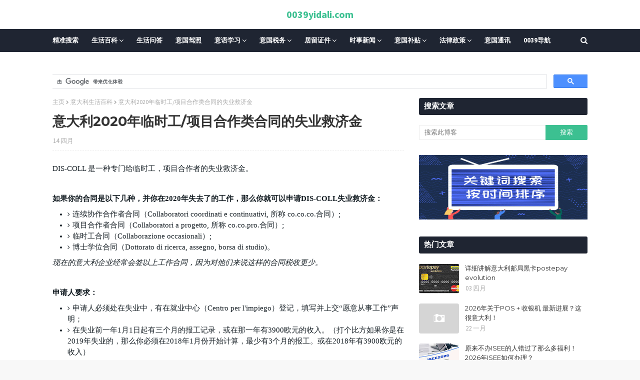

--- FILE ---
content_type: text/html; charset=UTF-8
request_url: https://www.0039yidali.com/2020/04/2020_14.html
body_size: 51721
content:
<!DOCTYPE html>
<html class='ltr' dir='ltr' xmlns='http://www.w3.org/1999/xhtml' xmlns:b='http://www.google.com/2005/gml/b' xmlns:data='http://www.google.com/2005/gml/data' xmlns:expr='http://www.google.com/2005/gml/expr'>
<head>
<meta content='width=device-width, initial-scale=1, minimum-scale=1, maximum-scale=1' name='viewport'/>
<title>意大利2020年临时工/项目合作类合同的失业救济金 </title>
<meta content='text/html; charset=UTF-8' http-equiv='Content-Type'/>
<!-- Chrome, Firefox OS and Opera -->
<meta content='#f8f8f8' name='theme-color'/>
<!-- Windows Phone -->
<meta content='#f8f8f8' name='msapplication-navbutton-color'/>
<meta content='blogger' name='generator'/>
<link href='https://www.0039yidali.com/favicon.ico' rel='icon' type='image/x-icon'/>
<link href='https://www.0039yidali.com/2020/04/2020_14.html' rel='canonical'/>
<link rel="alternate" type="application/atom+xml" title="0039yidali.com - Atom" href="https://www.0039yidali.com/feeds/posts/default" />
<link rel="alternate" type="application/rss+xml" title="0039yidali.com - RSS" href="https://www.0039yidali.com/feeds/posts/default?alt=rss" />
<link rel="service.post" type="application/atom+xml" title="0039yidali.com - Atom" href="https://www.blogger.com/feeds/641072660989600712/posts/default" />

<link rel="alternate" type="application/atom+xml" title="0039yidali.com - Atom" href="https://www.0039yidali.com/feeds/3607804748552851263/comments/default" />
<!--Can't find substitution for tag [blog.ieCssRetrofitLinks]-->
<meta content='https://www.0039yidali.com/2020/04/2020_14.html' property='og:url'/>
<meta content='意大利2020年临时工/项目合作类合同的失业救济金 ' property='og:title'/>
<meta content='一帮在意大利热心华人青年，编辑或收集一些实用信息，方便在意华人生活！' property='og:description'/>
<!-- Google Fonts -->
<link href='//fonts.googleapis.com/css?family=Source+Sans+Pro:400,400i,600,600i,700,700i|Montserrat:400,400i,700,700i' media='all' rel='stylesheet' type='text/css'/>
<link href='https://stackpath.bootstrapcdn.com/font-awesome/4.7.0/css/font-awesome.min.css' rel='stylesheet'/>
<!-- Template Style CSS -->
<style id='page-skin-1' type='text/css'><!--
/*
-----------------------------------------------
Blogger Template Style
Name:        Eventify
License:     Free Version
Version:     2.0
Author:      TemplatesYard
Author Url:  https://www.templatesyard.com/
----------------------------------------------- */
#google_translate_element {clear: both;}.thread-expanded .thread-count a {display: none;}.comments .continue {display: none!important;}a,abbr,acronym,address,applet,b,big,blockquote,body,caption,center,cite,code,dd,del,dfn,div,dl,dt,em,fieldset,font,form,h1,h2,h3,h4,h5,h6,html,i,iframe,img,ins,kbd,label,legend,li,object,p,pre,q,s,samp,small,span,strike,strong,sub,sup,table,tbody,td,tfoot,th,thead,tr,tt,u,ul,var{padding:0;border:0;outline:0;vertical-align:baseline;background:0 0;text-decoration:none }form,textarea,input,button{-webkit-appearance:none;-moz-appearance:none;appearance:none;border-radius:0 }dl,ul{list-style-position:inside;font-weight:400;list-style:none }ul li{list-style:none }caption,th{text-align:center }img{border:none;position:relative }a,a:visited{text-decoration:none }.clearfix{clear:both }.section,.widget,.widget ul{margin:0;padding:0 }a{color:#3cc091 }a img{border:0 }abbr{text-decoration:none }.CSS_LIGHTBOX{z-index:999999!important }.CSS_LIGHTBOX{z-index:999999!important}.CSS_LIGHTBOX_ATTRIBUTION_INDEX_CONTAINER .CSS_HCONT_CHILDREN_HOLDER > .CSS_LAYOUT_COMPONENT.CSS_HCONT_CHILD:first-child > .CSS_LAYOUT_COMPONENT{opacity:0}.separator a{clear:none!important;float:none!important;margin-left:0!important;margin-right:0!important }#navbar-iframe,.widget-item-control,a.quickedit,.home-link,.feed-links{display:none!important }.center{display:table;margin:0 auto;position:relative }.widget > h2,.widget > h3{display:none }body{background:#f8f8f8 url() repeat fixed top left;background-color:#f8f8f8;font-family:'Source Sans Pro',sans-serif;font-size:14px;font-weight:400;color:#656565;word-wrap:break-word;margin:0;padding:0 }#outer-wrapper{margin:0 auto;background-color:#fff;box-shadow: 0 0 20px rgba(0,0,0,0.1);}.row{width:1070px }#content-wrapper{margin:30px auto 0;overflow:hidden }#content-wrapper > .container{margin:0 -15px }#main-wrapper{float:left;overflow:hidden;width:66.66666667%;box-sizing:border-box;word-wrap:break-word;padding:0 15px;margin:0 }#sidebar-wrapper{float:right;overflow:hidden;width:33.33333333%;box-sizing:border-box;word-wrap:break-word;padding:0 15px }.head-ads {display: block;background: #edcbaf;}.heade-ads h2 {display: none;}.head-ads .widget {width: 100%;height: auto;padding: 0px 0 0px;margin: 0 auto;text-align: center;line-height: 0px;}.post-image-wrap{position:relative;display:block }.post-image-link,.about-author .avatar-container,.comments .avatar-image-container{background-color:rgba(155,155,155,0.07);color:transparent!important }.post-thumb{display:block;position:relative;width:100%;height:100%;object-fit:cover;z-index:1;opacity: 0;transition:opacity .17s ease,transform .17s ease }.post-thumb.lazy-yard {opacity: 1;}.post-image-link:hover .post-thumb,.post-image-wrap:hover .post-image-link .post-thumb,.hot-item-inner:hover .post-image-link .post-thumb{opacity:.9 }.post-title{font-family:'Montserrat', sans-serif }.post-title a{display:block }.top-bar-nav{position: absolute;top: 50%;transform: translateY(-50%);-webkit-transform: translateY(-50%);-moz-transform: translateY(-50%);left:0;}.top-bar-nav .widget > .widget-title{display:none }.top-bar-nav ul li{float:left }.top-bar-nav ul li > a{height:34px;display:block;color:#333333;font-size:13px;font-weight:400;line-height:34px;margin:0 10px 0 0;padding:0 5px;transition:color .17s }.top-bar-nav ul li:first-child > a{padding:0 5px 0 0 }.top-bar-nav ul > li:hover > a{color:#3cc091 }.top-bar-social{position: absolute;top: 50%;transform: translateY(-50%);-webkit-transform: translateY(-50%);-moz-transform: translateY(-50%);right:0;}.top-bar-social .widget > .widget-title{display:none }.top-bar-social ul > li{float:left;display:inline-block }.top-bar-social ul > li > a{line-height:34px;display:block;color:#333333;text-decoration:none;font-size:13px;text-align:center;padding:0 5px;margin:0 0 0 10px;transition:color .17s }.top-bar-social ul > li:last-child > a{padding:0 0 0 5px }.top-bar-social ul > li:hover > a{color:#3cc091 }.social a:before{display:inline-block;font-family:FontAwesome;font-style:normal;font-weight:400 }.social .blogger a:before{content:"\f37d" }.social .facebook a:before{content:"\f09a" }.social .twitter a:before{content:"\f099" }.social .gplus a:before{content:"\f0d5" }.social .rss a:before{content:"\f09e" }.social .youtube a:before{content:"\f167" }.social .skype a:before{content:"\f17e" }.social .stumbleupon a:before{content:"\f1a4" }.social .tumblr a:before{content:"\f173" }.social .vk a:before{content:"\f189" }.social .stack-overflow a:before{content:"\f16c" }.social .github a:before{content:"\f09b" }.social .linkedin a:before{content:"\f0e1" }.social .dribbble a:before{content:"\f17d" }.social .soundcloud a:before{content:"\f1be" }.social .behance a:before{content:"\f1b4" }.social .digg a:before{content:"\f1a6" }.social .instagram a:before{content:"\f16d" }.social .pinterest a:before{content:"\f0d2" }.social .twitch a:before{content:"\f1e8" }.social .delicious a:before{content:"\f1a5" }.social .codepen a:before{content:"\f1cb" }.social .reddit a:before{content:"\f1a1" }.social .whatsapp a:before{content:"\f232" }.social .snapchat a:before{content:"\f2ac" }.social .email a:before{content:"\f0e0" }.social .external-link a:before{content:"\f35d" }.social-color .blogger a{background-color:#ff5722 }.social-color .facebook a{background-color:#3b5999 }.social-color .twitter a{background-color:#00acee }.social-color .gplus a{background-color:#db4a39 }.social-color .youtube a{background-color:#f50000 }.social-color .instagram a{background:linear-gradient(15deg,#ffb13d,#dd277b,#4d5ed4) }.social-color .pinterest a{background-color:#ca2127 }.social-color .dribbble a{background-color:#ea4c89 }.social-color .linkedin a{background-color:#0077b5 }.social-color .tumblr a{background-color:#365069 }.social-color .twitch a{background-color:#6441a5 }.social-color .rss a{background-color:#ffc200 }.social-color .skype a{background-color:#00aff0 }.social-color .stumbleupon a{background-color:#eb4823 }.social-color .vk a{background-color:#4a76a8 }.social-color .stack-overflow a{background-color:#f48024 }.social-color .github a{background-color:#24292e }.social-color .soundcloud a{background:linear-gradient(#ff7400,#ff3400) }.social-color .behance a{background-color:#191919 }.social-color .digg a{background-color:#1b1a19 }.social-color .delicious a{background-color:#0076e8 }.social-color .codepen a{background-color:#000 }.social-color .reddit a{background-color:#ff4500 }.social-color .whatsapp a{background-color:#3fbb50 }.social-color .snapchat a{background-color:#ffe700 }.social-color .email a{background-color:#888 }.social-color .external-link a{background-color:#202020 }#header-wrap{position:relative;margin:0 }.header-header{background-color:#fff;width:100%;position:relative;overflow:hidden;padding:15px 0;text-align:center;}.header-header .container{position:relative;margin:0 auto;padding:0 }.header-logo{position:relative;width:auto;text-align:center;display: inline-block;max-height:60px;margin:0;padding:0 }.header-logo .header-image-wrapper{display:block }.header-logo img{max-width:100%;max-height:60px;margin:0 }.header-logo h1{color:#333333;font-size:20px;line-height:1.4em;margin:0 }.header-logo p{font-size:12px;margin:5px 0 0 }.header-menu{position:relative;width:100%;height:46px;background-color:#1f2532;z-index:10;font-size:13px;margin:0 }.header-menu .container{position:relative;margin:0 auto;padding:0 }#main-menu .widget,#main-menu .widget > .widget-title{display:none }#main-menu .show-menu{display:block }#main-menu{position:relative;height:46px;z-index:15 }#main-menu ul > li{float:left;position:relative;margin:0;padding:0;transition:background .17s }#main-menu ul > li > a{position:relative;color:#ffffff;font-size:13px;font-weight:700;line-height:46px;display:inline-block;margin:0;padding:0 13px;transition:color .17s ease }#main-menu ul#main-menu-nav > li:first-child > a{padding:0 13px 0 0 }#main-menu ul#main-menu-nav > li > a{text-transform:uppercase }#main-menu ul > li:hover > a{color:#fff }#main-menu ul > li > ul{position:absolute;float:left;left:0;top:46px;width:180px;background-color:#202020;z-index:99999;margin-top:0;padding:0;border-bottom:2px solid #3cc091;box-shadow:0 3px 5px rgba(0,0,0,0.2);visibility:hidden;opacity:0 }#main-menu ul > li > ul > li > ul{position:absolute;float:left;top:0;left:100%;margin:0 }#main-menu ul > li > ul > li{display:block;float:none;position:relative;transition:all .17s ease }#main-menu ul > li > ul > li a{display:block;height:36px;font-size:13px;color:#fff;font-weight:400;line-height:36px;box-sizing:border-box;margin:0;padding:0 15px;border-bottom:1px dashed rgba(255,255,255,0.15);transition:all .17s ease }#main-menu ul > li > ul > li:hover{background-color:rgba(0,0,0,0.2) }#main-menu ul > li > ul > li:hover > a{color:#3cc091 }#main-menu ul > li > ul > li:last-child a{border-bottom:0 }#main-menu ul > li.has-sub > a:after{content:'\f107';float:right;font-family:FontAwesome;font-size:14px;font-weight:400;margin:0 0 0 3px }#main-menu ul > li > ul > li.has-sub > a:after{content:'\f105';float:right;margin:0 }#main-menu ul > li:hover > ul,#main-menu ul > li > ul > li:hover > ul{visibility:visible;opacity:1 }#main-menu ul ul{transition:all .17s ease }.no-posts{float:left;width:100%;height:100px;line-height:100px;text-align:center }.show-search,.hide-search{position:absolute;right:0;top:0;display:block;width:46px;height:46px;line-height:46px;z-index:20;color:#ffffff;font-size:15px;text-align:right;cursor:pointer;transition:color .17s ease }.show-search:before{content:"\f002";font-family:FontAwesome;font-weight:400 }.hide-search:before{content:"\f00d";font-family:FontAwesome;font-weight:400 }.show-search:hover,.hide-search:hover{color:#fff }#nav-search{display:none;position:absolute;left:0;top:0;width:100%;height:46px;z-index:99;background-color:#1f2532;box-sizing:border-box;padding:0 }#nav-search .search-form{width:100%;height:46px;background-color:rgba(0,0,0,0);line-height:46px;overflow:hidden;padding:0 }#nav-search .search-input{width:100%;height:46px;font-family:inherit;color:#ffffff;margin:0;padding:0 70px 0 0;background-color:rgba(0,0,0,0);font-size:14px;font-weight:400;box-sizing:border-box;border:0 }#nav-search .search-input:focus{color:#ffffff;outline:none }.slide-menu-toggle{display:none;position:absolute;line-height:46px;height:46px;width:46px;top:0;left:0;font-family:FontAwesome;color:#fff;font-size:17px;font-weight:400;text-align:left;cursor:pointer;z-index:4;padding:0 }.slide-menu-toggle:before{content:"\f0c9" }.nav-active .slide-menu-toggle:before{content:"\f00d" }.mobile-menu{display:none;position:absolute;top:46px;left:0;width:100%;background-color:#202020;box-sizing:border-box;padding:20px;border-top:1px solid rgba(255,255,255,0.08);visibility:hidden;opacity:0;transform-origin:0 0;transform:scaleY(0);transition:all .17s ease }.nav-active .mobile-menu{visibility:visible;opacity:1;transform:scaleY(1) }.mobile-menu > ul{margin:0 }.mobile-menu .m-sub{display:none;padding:0 }.mobile-menu ul li{position:relative;display:block;overflow:hidden;float:left;width:100%;font-size:13px;font-weight:700;text-transform:uppercase;line-height:38px;margin:0;padding:0;border-top:1px dashed rgba(255,255,255,0.15) }.mobile-menu > ul li ul{overflow:hidden }.mobile-menu > ul > li:first-child{border-top:0 }.mobile-menu ul li a{color:#fff;padding:0;display:block;transition:all .17s ease }.mobile-menu ul li.has-sub .submenu-toggle{position:absolute;top:0;right:0;color:#fff;cursor:pointer }.mobile-menu ul li.has-sub .submenu-toggle:after{content:'\f105';font-family:FontAwesome;font-weight:400;float:right;width:34px;font-size:16px;text-align:center;transition:all .17s ease }.mobile-menu ul li.has-sub.show > .submenu-toggle:after{transform:rotate(90deg) }.mobile-menu > ul > li > ul > li{border-color:rgba(255,255,255,0.05) }.mobile-menu > ul > li > ul > li a{font-size:13px;text-transform:initial;font-weight:400 }.mobile-menu > ul > li > ul > li > a{color:#fff;opacity:.7;padding:0 0 0 15px }.mobile-menu > ul > li > ul > li > ul > li{border-color:rgba(255,255,255,0.02) }.mobile-menu > ul > li > ul > li > ul > li > a{color:#fff;opacity:.7;padding:0 0 0 30px }.mobile-menu ul li a:hover,.mobile-menu ul > li > .submenu-toggle:hover{color:#3cc091 }.post-meta{overflow:hidden;color:#aaa;font-size:13px;font-weight:400;padding:0 1px }.post-meta .post-author,.post-meta .post-date{float:left;display:inline-block;margin:0 }.post-meta .post-author:after{content:'-';margin:0 4px }.post-author{font-weight:700 }.post-meta a{color:#333333;transition:color .17s }.post-meta a:hover{color:#3cc091 }.post-meta .post-author em {float: left;font-style: normal;margin: 0 4px 0 0;}.post-meta .post-author a{color:#3cc091 }.post-meta .post-author a:hover{color:#333333;}.post-read-link {position: absolute;bottom: 10%;left: 20px;border: 1px solid #fff;color: #fff;padding: 10px;border-radius: 3px;text-transform: uppercase;font-weight: 700;-moz-transition: all .25s cubic-bezier(0.25, 0.8, 0.25, 1);-o-transition: all .25s cubic-bezier(0.25, 0.8, 0.25, 1);-webkit-transition: all .25s cubic-bezier(0.25, 0.8, 0.25, 1);transition: all .25s cubic-bezier(0.25, 0.8, 0.25, 1);}.post-read-link:hover {background:#fff;color:#0a0a0a;}.queryMessage{overflow:hidden;background-color:#f2f2f2;color:#333333;font-size:13px;font-weight:400;padding:8px 10px;margin:0 0 25px }.queryMessage .query-info{margin:0 5px }.queryMessage .search-query,.queryMessage .search-label{font-weight:700;text-transform:uppercase }.queryMessage .search-query:before,.queryMessage .search-label:before{content:"\201c" }.queryMessage .search-query:after,.queryMessage .search-label:after{content:"\201d" }.queryMessage a.show-more{float:right;color:#3cc091;text-decoration:underline;transition:opacity .17s }.queryMessage a.show-more:hover{opacity:.8 }.queryEmpty{font-size:13px;font-weight:400;padding:10px 0;margin:0 0 25px;text-align:center }.title-wrap{position:relative;float:left;width:100%;height:28px;display:block;margin:0 0 20px;border-bottom:2px solid #3cc091 }.title-wrap > h3{position:relative;float:left;height:28px;background-color:#3cc091;font-size:12px;color:#fff;font-weight:700;line-height:30px;text-transform:uppercase;padding:0 15px;margin:0;border-radius:2px 2px 0 0 }#ad-wrapper {margin: 0 auto;}.home-ad .widget > .widget-title{display:none }.home-ad .widget{max-width:100%;margin:0 auto;text-align:center;}.home-ad .widget .widget-content{position:relative;width:100%;max-height:90px;line-height:1;margin: 30px auto 0;}.index-post-wrap{position:relative;float:left;width:100% }.blog-post{display:block;overflow:hidden;word-wrap:break-word }.index-post{display:block;margin:0 0 30px }.index-post .post-image-wrap{float:left;width:260px;height:195px;overflow:hidden;margin:0 20px 0 0;border-radius:4px }.index-post .post-image-wrap .post-image-link{width:100%;height:100%;position:relative;display:block;z-index:1;overflow:hidden }.post-tag{position:absolute;top:15px;left:15px;height:20px;z-index:5;background-color:#3cc091;color:#fff;font-size:10px;line-height:20px;font-weight:700;text-transform:uppercase;padding:0 7px;border-radius:2px }.index-post .post-info{overflow:hidden }.index-post .post-info > h2{font-size:24px;font-weight:700;line-height:1.4em;text-decoration:none;margin:0 }.index-post .post-info > h2 > a{display:block;color:#333333;transition:color .17s }.index-post .post-info > h2:hover > a{color:#3cc091 }.widget iframe,.widget img{max-width:100% }.date-header{display:block;overflow:hidden;font-weight:400;margin:0!important;padding:0 }.index-post .post-meta{margin:10px 0 0 }.post-snippet{position:relative;display:block;overflow:hidden;font-size:13px;line-height:1.6em;font-weight:400;margin:7px 0 0 }a.read-more{display:inline-block;background-color:#3cc091;color:#fff;height:28px;font-size:13px;font-weight:600;line-height:28px;padding:0 15px;margin:12px 0 0;border-radius:2px;transition:background .17s ease }a.read-more:hover{background-color:#202020 }a.read-more::after {content: '\f178';font-family: FontAwesome;font-weight: 400;margin: 0 0 0 5px;}#breadcrumb{font-size:12px;font-weight:400;color:#aaa;margin:0 0 10px }#breadcrumb a{color:#aaa;transition:color .17s }#breadcrumb a:hover{color:#3cc091 }#breadcrumb a,#breadcrumb em{display:inline-block }#breadcrumb .delimiter:after{content:'\f054';font-family:FontAwesome;font-size:8px;font-weight:400;font-style:normal;vertical-align:middle;margin:0 3px }.item-post h1.post-title{color:#333333;font-size:27px;line-height:1.5em;font-weight:700;position:relative;display:block;margin:10px 0;padding:0 }.static_page .item-post h1.post-title{margin:0 }.item-post .post-body{width:100%;font-size:15px;line-height:1.5em;overflow:hidden;padding:20px 0 0;margin:10px 0 0;border-top:1px dashed #ebebeb }.static_page .item-post .post-body{padding:20px 0 }.item-post .post-outer{padding:0 }.item-post .post-body img{max-width:100% }.main .widget{margin:0 }.main .Blog{border-bottom-width:0 }.post-footer{position:relative;float:left;width:100%;margin:20px 0 0 }.inline-ad{position:relative;display:block;max-height:60px;margin:0 0 30px }.inline-ad > ins{display:block!important;margin:0 auto!important }.item .inline-ad{float:left;width:100%;margin:20px 0 0 }.item-post-wrap > .inline-ad{margin:0 0 20px }.post-labels{overflow:hidden;height:auto;position:relative;margin:0 0 20px;padding:0 }.post-labels span,.post-labels a{float:left;height:22px;background-color:#f2f2f2;color:#333333;font-size:12px;line-height:22px;font-weight:400;margin:0;padding:0 10px;border-radius:2px }.post-labels span{background-color:#3cc091;color:#fff }.post-labels a{margin:0 0 0 5px;transition:all .17s ease }.post-labels a:hover{background-color:#3cc091;color:#fff;border-color:#3cc091 }.post-reactions{height:28px;display:block;margin:0 0 15px }.post-reactions span{float:left;color:#333333;font-size:11px;line-height:25px;text-transform:uppercase;font-weight:700 }.reactions-inner{float:left;margin:0;height:28px }.post-share{position:relative;overflow:hidden;line-height:0;margin:0 0 30px }ul.share-links{position:relative }.share-links li{width:32px;float:left;box-sizing:border-box;margin:0 5px 0 0 }.share-links li.facebook,.share-links li.twitter{width:20% }.share-links li a{float:left;display:inline-block;cursor:pointer;width:100%;height:32px;line-height:32px;color:#fff;font-weight:400;font-size:13px;text-align:center;box-sizing:border-box;opacity:1;border-radius:2px;transition:all .17s ease }.share-links li.whatsapp-mobile{display:none }.is-mobile li.whatsapp-desktop{display:none }.is-mobile li.whatsapp-mobile{display:inline-block }.share-links li a:before{float:left;display:block;width:32px;background-color:rgba(0,0,0,0.05);text-align:center;line-height:32px }.share-links li a:hover{opacity:.8 }ul.post-nav{position:relative;overflow:hidden;display:block;margin:0 0 30px }.post-nav li{display:inline-block;width:50% }.post-nav .post-prev{float:left;text-align:left;box-sizing:border-box;padding:0 10px }.post-nav .post-next{float:right;text-align:right;box-sizing:border-box;padding:0 10px }.post-nav li a{color:#333333;line-height:1.4em;display:block;overflow:hidden;transition:color .17s }.post-nav li:hover a{color:#3cc091 }.post-nav li span{display:block;font-size:11px;color:#aaa;font-weight:700;text-transform:uppercase;padding:0 0 2px }.post-nav .post-prev span:before{content:"\f053";float:left;font-family:FontAwesome;font-size:10px;font-weight:400;text-transform:none;margin:0 2px 0 0 }.post-nav .post-next span:after{content:"\f054";float:right;font-family:FontAwesome;font-size:10px;font-weight:400;text-transform:none;margin:0 0 0 2px }.post-nav p{font-size:12px;font-weight:400;line-height:1.4em;margin:0 }.post-nav .post-nav-active p{color:#aaa }.about-author{position:relative;display:block;overflow:hidden;background-color:#f9f9f9;padding:20px;margin:0 0 30px;border:1px solid #f0f0f0 }.about-author .avatar-container{position:relative;float:left;width:80px;height:80px;background-color:rgba(255,255,255,0.05);overflow:hidden;margin:0 15px 0 0 }.about-author .author-avatar{float:left;width:100%;height:100% }.author-name{overflow:hidden;display:inline-block;font-size:12px;font-weight:700;text-transform:uppercase;line-height:14px;margin:7px 0 3px }.author-name span{color:#333333 }.author-name a{color:#3cc091;transition:opacity .17s }.author-name a:hover{opacity:.8 }.author-description{display:block;overflow:hidden;font-size:12px;font-weight:400;line-height:1.6em }.author-description a:hover{text-decoration:underline }#related-wrap{overflow:hidden;margin:0 0 30px }#related-wrap .related-tag{display:none }.related-ready{float:left;width:100% }.related-ready .loader{height:178px }ul.related-posts{position:relative;overflow:hidden;margin:0 -10px;padding:0 }.related-posts .related-item{width:33.33333333%;position:relative;overflow:hidden;float:left;display:block;box-sizing:border-box;padding:0 10px;margin:0 }.related-posts .post-image-link{width:100%;height:130px;position:relative;overflow:hidden;display:block;border-radius:4px }.related-posts .post-title{font-size:13px;font-weight:400;line-height:1.5em;display:block;margin:7px 0 5px }.related-posts .post-title a{color:#333333;transition:color .17s }.related-posts .related-item:hover .post-title a{color:#3cc091 }#blog-pager{float:left;width:100%;overflow:hidden;clear:both;margin:0 0 30px }.blog-pager a,.blog-pager span{float:left;display:block;min-width:30px;height:30px;background-color:#f2f2f2;color:#333333;font-size:13px;font-weight:700;line-height:30px;text-align:center;box-sizing:border-box;padding:0 10px;margin:0 5px 0 0;border-radius:2px;transition:all .17s ease }.blog-pager span.page-dots{min-width:20px;background-color:#fff;font-size:16px;color:#656565;font-weight:400;line-height:32px;padding:0 }.blog-pager .page-of{display:none;width:auto;float:right;border-color:rgba(0,0,0,0);margin:0 }.blog-pager .page-active,.blog-pager a:hover{background-color:#3cc091;color:#fff;border-color:#3cc091 }.blog-pager .page-prev:before,.blog-pager .page-next:before{font-family:FontAwesome;font-size:11px;font-weight:400 }.blog-pager .page-prev:before{content:'\f053' }.blog-pager .page-next:before{content:'\f054' }.blog-pager .blog-pager-newer-link,.blog-pager .blog-pager-older-link{float:left;display:inline-block;width:auto;padding:0 10px;margin:0 }.blog-pager .blog-pager-older-link{float:right }.archive #blog-pager,.home .blog-pager .blog-pager-newer-link,.home .blog-pager .blog-pager-older-link{display:none }.blog-post-comments{display:none }.blog-post-comments .comments-title{margin:0 0 20px }.comments-system-disqus .comments-title,.comments-system-facebook .comments-title{margin:0 }#comments{margin:0 }#gpluscomments{float:left!important;width:100%!important;margin:0 0 25px!important }#gpluscomments iframe{float:left!important;width:100% }.comments{display:block;clear:both;margin:0;color:#333333 }.comments .comment-thread > ol{padding:0 }.comments > h3{font-size:13px;font-weight:400;font-style:italic;padding-top:1px }.comments .comments-content .comment{list-style:none;margin:0;padding:0 0 8px }.comments .comments-content .comment:first-child{padding-top:0 }.facebook-tab,.fb_iframe_widget_fluid span,.fb_iframe_widget iframe{width:100%!important }.comments .item-control{position:static }.comments .avatar-image-container{float:left;overflow:hidden;position:absolute }.comments .avatar-image-container,.comments .avatar-image-container img{height:35px;max-height:35px;width:35px;max-width:35px;border-radius:100% }.comments .comment-block{overflow:hidden;padding:0 0 10px }.comments .comment-block,.comments .comments-content .comment-replies{margin:0 0 0 50px }.comments .comments-content .inline-thread{padding:0 }.comments .comment-actions{float:left;width:100%;position:relative;margin:0 }.comments .comments-content .comment-header{font-size:15px;display:block;overflow:hidden;clear:both;margin:0 0 3px;padding:0 0 5px;border-bottom:1px dashed #d6d6d6 }.comments .comments-content .comment-header a{color:#333333;transition:color .17s }.comments .comments-content .comment-header a:hover{color:#3cc091 }.comments .comments-content .user{font-style:normal;font-weight:700;display:block }.comments .comments-content .icon.blog-author{display:none }.comments .comments-content .comment-content{float:left;font-size:13px;color:#5E5E5E;font-weight:400;text-align:left;line-height:1.4em;margin:5px 0 9px }.comments .comment .comment-actions a{margin-right:5px;padding:2px 5px;color:#333333;font-weight:400;background-color:#f2f2f2;font-size:10px;transition:all .17s ease }.comments .comment .comment-actions a:hover{color:#fff;background-color:#3cc091;border-color:#3cc091;text-decoration:none }.comments .comments-content .datetime{float:left;font-size:11px;font-weight:400;color:#aaa;position:relative;padding:0 1px;margin:4px 0 0;display:block }.comments .comments-content .datetime a,.comments .comments-content .datetime a:hover{color:#aaa }.comments .thread-toggle{margin-bottom:4px }.comments .thread-toggle .thread-arrow{height:7px;margin:0 3px 2px 0 }.comments .thread-count a,.comments .continue a{transition:opacity .17s }.comments .thread-count a:hover,.comments .continue a:hover{opacity:.8 }.comments .thread-expanded{padding:5px 0 0 }.comments .thread-chrome.thread-collapsed{display:none }.thread-arrow:before{content:'';font-family:FontAwesome;color:#333333;font-weight:400;margin:0 2px 0 0 }.comments .thread-expanded .thread-arrow:before{content:'\f0d7' }.comments .thread-collapsed .thread-arrow:before{content:'\f0da' }.comments .comments-content .comment-thread{margin:0 }.comments .continue a{padding:0 0 0 60px;font-weight:400 }.comments .comments-content .loadmore.loaded{margin:0;padding:0 }.comments .comment-replybox-thread{margin:0 }.comments .comments-content .loadmore,.comments .comments-content .loadmore.loaded{display:none }#comment-editor{margin:0 0 20px }.post-body h1,.post-body h2,.post-body h3,.post-body h4,.post-body h5,.post-body h6{color:#333333;font-weight:700;margin:0 0 15px }.post-body h1,.post-body h2{font-size:24px }.post-body h3{font-size:21px }.post-body h4{font-size:18px }.post-body h5{font-size:16px }.post-body h6{font-size:13px }blockquote{font-style:italic;padding:10px;margin:0;border-left:4px solid #3cc091 }blockquote:before,blockquote:after{display:inline-block;font-family:FontAwesome;font-style:normal;font-weight:400;color:#aaa;line-height:1 }blockquote:before{content:'\f10d';margin:0 10px 0 0 }blockquote:after{content:'\f10e';margin:0 0 0 10px }.widget .post-body ul,.widget .post-body ol{line-height:1.5;font-weight:400 }.widget .post-body li{margin:5px 0;padding:0;line-height:1.5 }.post-body ul{padding:0 0 0 20px }.post-body ul li:before{content:"\f105";font-family:FontAwesome;font-size:13px;font-weight:400;margin:0 5px 0 0 }.post-body u{text-decoration:underline }.post-body a{transition:color .17s ease }.post-body strike{text-decoration:line-through }.contact-form{overflow:hidden }.contact-form .widget-title{display:none }.contact-form .contact-form-name{width:calc(50% - 5px) }.contact-form .contact-form-email{width:calc(50% - 5px);float:right }.sidebar .widget{position:relative;overflow:hidden;background-color:#fff;box-sizing:border-box;padding:0;margin:0 0 30px }.sidebar .widget-title{position: relative;float: left;width: 100%;height: 32px;background-color:#1f2532;border-bottom: 2px solid rgba(0,0,0,.1);border-radius: 3px;display: block;margin: 0 0 20px;}.sidebar .widget-title > h3{position: relative;float: left;height: 32px;font-size: 15px;font-weight: 600;color: #ffffff;text-transform: uppercase;line-height: 32px;padding: 0 10px;margin: 0;}.sidebar .widget-content{float:left;width:100%;margin:0 }ul.social-counter{margin:0 -5px }.social-counter li{float:left;width:25%;box-sizing:border-box;padding:0 5px;margin:10px 0 0 }.social-counter li:nth-child(1),.social-counter li:nth-child(2),.social-counter li:nth-child(3),.social-counter li:nth-child(4){margin-top:0 }.social-counter li a{display:block;height:40px;font-size:22px;color:#fff;text-align:center;line-height:40px;border-radius:2px;transition:opacity .17s }.social-counter li a:hover{opacity:.8 }.list-label li{position:relative;display:block;padding:7px 0;border-top:1px dotted #ebebeb }.list-label li:first-child{padding-top:0;border-top:0 }.list-label li:last-child{padding-bottom:0;border-bottom:0 }.list-label li a{display:block;color:#333333;font-size:12px;font-weight:400;text-transform:capitalize;transition:color .17s }.list-label li a:before{content:"\f054";float:left;color:#333333;font-weight:400;font-family:FontAwesome;font-size:6px;margin:5px 3px 0 0;transition:color .17s }.list-label li a:hover{color:#3cc091 }.list-label .label-count{position:relative;float:right;width:16px;height:16px;background-color:#3cc091;color:#fff;font-size:11px;font-weight:400;text-align:center;line-height:16px;border-radius:2px }.cloud-label li{position:relative;float:left;margin:0 5px 5px 0 }.cloud-label li a{display:block;height:26px;background-color:#f2f2f2;color:#333333;font-size:12px;line-height:26px;font-weight:400;padding:0 10px;border-radius:2px;transition:all .17s ease }.cloud-label li a:hover{color:#fff;background-color:#3cc091 }.cloud-label .label-count{display:none }.sidebar .FollowByEmail > .widget-title > h3{margin:0 }.FollowByEmail .widget-content{position:relative;overflow:hidden;background-color:#f9f9f9;text-align:center;font-weight:400;box-sizing:border-box;padding:20px;border-radius:2px;border:1px solid #f0f0f0 }.FollowByEmail .widget-content > h3{font-size:18px;color:#333333;font-weight:700;text-transform:uppercase;margin:0 0 13px }.FollowByEmail .before-text{font-size:13px;line-height:1.5em;margin:0 0 15px;display:block;padding:0 10px;overflow:hidden }.FollowByEmail .widget-content:after{content:'\f0e0';position:absolute;right:-15px;top:-15px;font-family:FontAwesome;font-size:50px;color:#f0f0f0;transform:rotate(21deg) }.FollowByEmail .follow-by-email-inner{position:relative }.FollowByEmail .follow-by-email-inner .follow-by-email-address{width:100%;height:32px;color:#333333;font-size:11px;font-family:inherit;padding:0 10px;margin:0 0 10px;box-sizing:border-box;border:1px solid #f0f0f0;border-radius:2px;transition:ease .17s }.FollowByEmail .follow-by-email-inner .follow-by-email-submit{width:100%;height:32px;font-family:inherit;font-size:11px;color:#fff;background-color:#3cc091;text-transform:uppercase;text-align:center;font-weight:700;cursor:pointer;margin:0;border:0;border-radius:2px;transition:opacity .17s ease }.FollowByEmail .follow-by-email-inner .follow-by-email-submit:hover{opacity:.85 }#ArchiveList ul.flat li{color:#333333;font-size:13px;font-weight:400;padding:7px 0;border-bottom:1px dotted #eaeaea }#ArchiveList ul.flat li:first-child{padding-top:0 }#ArchiveList ul.flat li:last-child{padding-bottom:0;border-bottom:0 }#ArchiveList .flat li > a{display:block;color:#333333;transition:color .17s }#ArchiveList .flat li > a:hover{color:#3cc091 }#ArchiveList .flat li > a:before{content:"\f054";float:left;color:#161619;font-weight:400;font-family:FontAwesome;font-size:6px;margin:5px 4px 0 0;display:inline-block;transition:color .17s }#ArchiveList .flat li > a > span{position:relative;float:right;width:16px;height:16px;background-color:#3cc091;color:#fff;font-size:11px;font-weight:400;text-align:center;line-height:16px;border-radius:2px }.PopularPosts .post{overflow:hidden;margin:20px 0 0 }.PopularPosts .post:first-child{padding:0;margin:0;border:0 }.PopularPosts .post-image-link{position:relative;width:80px;height:60px;float:left;overflow:hidden;display:block;vertical-align:middle;margin:0 12px 0 0;border-radius:4px }.PopularPosts .post-info{overflow:hidden }.PopularPosts .post-title{font-size:13px;font-weight:400;line-height:1.5em;margin:0 0 3px }.PopularPosts .post-title a{display:block;color:#333333;transition:color .17s }.PopularPosts .post:hover .post-title a{color:#3cc091 }.PopularPosts .post-date:before{font-size:10px }.FeaturedPost .post-image-link{display:block;position:relative;width:100%;height:180px;overflow:hidden;margin:0 0 10px;border-radius:4px }.FeaturedPost .post-title{font-size:16px;overflow:hidden;font-weight:400;line-height:1.5em;margin:0 0 5px }.FeaturedPost .post-title a{color:#333333;display:block;transition:color .17s ease }.FeaturedPost .post-title a:hover{color:#3cc091 }.Text{font-size:13px }.contact-form-widget form{font-weight:400 }.contact-form-name{float:left;width:100%;height:30px;font-family:inherit;font-size:13px;line-height:30px;box-sizing:border-box;padding:5px 10px;margin:0 0 10px;border:1px solid #ebebeb;border-radius:2px }.contact-form-email{float:left;width:100%;height:30px;font-family:inherit;font-size:13px;line-height:30px;box-sizing:border-box;padding:5px 10px;margin:0 0 10px;border:1px solid #ebebeb;border-radius:2px }.contact-form-email-message{float:left;width:100%;font-family:inherit;font-size:13px;box-sizing:border-box;padding:5px 10px;margin:0 0 10px;border:1px solid #ebebeb;border-radius:2px }.contact-form-button-submit{float:left;width:100%;height:30px;background-color:#3cc091;font-size:13px;color:#fff;line-height:30px;cursor:pointer;box-sizing:border-box;padding:0 10px;margin:0;border:0;border-radius:2px;transition:background .17s ease }.contact-form-button-submit:hover{background-color:#202020 }.contact-form-error-message-with-border{float:left;width:100%;background-color:#fbe5e5;font-size:11px;text-align:center;line-height:11px;padding:3px 0;margin:10px 0;box-sizing:border-box;border:1px solid #fc6262 }.contact-form-success-message-with-border{float:left;width:100%;background-color:#eaf6ff;font-size:11px;text-align:center;line-height:11px;padding:3px 0;margin:10px 0;box-sizing:border-box;border:1px solid #5ab6f9 }.contact-form-cross{margin:0 0 0 3px }.contact-form-error-message,.contact-form-success-message{margin:0 }.BlogSearch .search-input{float:left;width:75%;height:30px;background-color:#fff;font-weight:400;font-size:13px;line-height:30px;box-sizing:border-box;padding:5px 10px;border:1px solid #ebebeb;border-right-width:0;border-radius:2px 0 0 2px }.BlogSearch .search-action{float:right;width:25%;height:30px;font-family:inherit;font-size:13px;line-height:30px;cursor:pointer;box-sizing:border-box;background-color:#3cc091;color:#fff;padding:0 5px;border:0;border-radius:0 2px 2px 0;transition:background .17s ease }.BlogSearch .search-action:hover{background-color:#202020 }.Profile .profile-img{float:left;width:80px;height:80px;margin:0 15px 0 0;transition:all .17s ease }.Profile .profile-datablock{margin:0 }.Profile .profile-data .g-profile{display:block;font-size:18px;color:#333333;font-weight:700;margin:0 0 5px;transition:color .17s ease }.Profile .profile-data .g-profile:hover{color:#3cc091 }.Profile .profile-info > .profile-link{color:#333333;font-size:11px;margin:5px 0 0;transition:color .17s ease }.Profile .profile-info > .profile-link:hover{color:#3cc091 }.Profile .profile-datablock .profile-textblock{display:none }.common-widget .LinkList ul li,.common-widget .PageList ul li{width:calc(50% - 5px);padding:7px 0 0 }.common-widget .LinkList ul li:nth-child(odd),.common-widget .PageList ul li:nth-child(odd){float:left }.common-widget .LinkList ul li:nth-child(even),.common-widget .PageList ul li:nth-child(even){float:right }.common-widget .LinkList ul li a,.common-widget .PageList ul li a{display:block;color:#333333;font-size:13px;font-weight:400;transition:color .17s ease }.common-widget .LinkList ul li a:hover,.common-widget .PageList ul li a:hover{color:#3cc091 }.common-widget .LinkList ul li:first-child,.common-widget .LinkList ul li:nth-child(2),.common-widget .PageList ul li:first-child,.common-widget .PageList ul li:nth-child(2){padding:0 }#footer-wrapper{background-color:#1f2532 }#footer-wrapper .container{position:relative;overflow:hidden;margin:0 auto;padding:25px 0 }.footer-widgets-wrap{position:relative;display:flex;margin:0 -15px }#footer-wrapper .footer{display:inline-block;float:left;width:33.33333333%;box-sizing:border-box;padding:0 15px }#footer-wrapper .footer .widget{float:left;width:100%;padding:0;margin:25px 0 0 }#footer-wrapper .footer .Text{margin:10px 0 0 }#footer-wrapper .footer .widget:first-child{margin:0 }.footer .widget > .widget-title > h3{position:relative;color:#f1ffff;font-size:12px;line-height:12px;font-weight:700;text-transform:uppercase;margin:0 0 20px;padding-bottom:10px;border-bottom:1px solid rgba(255,255,255,0.05) }.footer .widget > .widget-title > h3:before{position:absolute;content:'';background-color:#3cc091;width:35px;height:1px;bottom:-1px;left:0 }.footer .post-image-link{background-color:rgba(255,255,255,0.05) }.footer .custom-widget .post-title a,.footer .PopularPosts .post-title a,.footer .FeaturedPost .post-title a,.footer .LinkList ul li a,.footer .PageList ul li a,.footer .Profile .profile-data .g-profile,.footer .Profile .profile-info > .profile-link{color:#f1ffff }.footer .custom-widget .post-title a:hover,.footer .PopularPosts .post-title a:hover,.footer .FeaturedPost .post-title a:hover,.footer .LinkList ul li a:hover,.footer .PageList ul li a:hover,.footer .Profile .profile-data .g-profile:hover,.footer .Profile .profile-info > .profile-link:hover{color:#3cc091 }.footer .no-posts{color:#f1ffff }.footer .FollowByEmail .widget-content > h3{color:#f1ffff }.footer .FollowByEmail .widget-content{background-color:rgba(255,255,255,0.05);border-color:rgba(255,255,255,0.05) }.footer .FollowByEmail .before-text,#footer-wrapper .footer .Text{color:#aaa }.footer .FollowByEmail .follow-by-email-inner .follow-by-email-submit:hover{background:#202020 }.footer .FollowByEmail .follow-by-email-inner .follow-by-email-address{background-color:rgba(255,255,255,0.05);color:#f1ffff;border-color:rgba(255,255,255,0.05) }.footer #ArchiveList .flat li > a{color:#f1ffff }.footer .list-label li,.footer .BlogArchive #ArchiveList ul.flat li{border-color:rgba(255,255,255,0.05) }.footer .list-label li:first-child{padding-top:0 }.footer .list-label li a,.footer .list-label li a:before,.footer #ArchiveList .flat li > a,.footer #ArchiveList .flat li > a:before{color:#f1ffff }.footer .list-label li > a:hover,.footer #ArchiveList .flat li > a:hover{color:#3cc091 }.footer .list-label .label-count,.footer #ArchiveList .flat li > a > span{background-color:rgba(255,255,255,0.05);color:#f1ffff }.footer .cloud-label li a{background-color:rgba(255,255,255,0.05);color:#f1ffff }.footer .cloud-label li a:hover{background-color:#3cc091;color:#fff }.footer .BlogSearch .search-input{background-color:rgba(255,255,255,0.05);color:#f1ffff;border-color:rgba(255,255,255,0.05) }.footer .contact-form-name,.footer .contact-form-email,.footer .contact-form-email-message{background-color:rgba(255,255,255,0.05);color:#f1ffff;border-color:rgba(255,255,255,0.05) }.footer .BlogSearch .search-action:hover,.footer .FollowByEmail .follow-by-email-inner .follow-by-email-submit:hover,.footer .contact-form-button-submit:hover{background-color:rgba(0,0,0,0.3) }#sub-footer-wrapper{background-color:rgba(255,255,255,0.02);color:#f1ffff;display:block;padding:0;width:100%;overflow:hidden;border-top:1px solid rgba(255,255,255,0.05) }#sub-footer-wrapper .container{overflow:hidden;margin:0 auto;padding:10px 0 }#menu-footer{float:right;position:relative;display:block }#menu-footer .widget > .widget-title{display:none }#menu-footer ul li{float:left;display:inline-block;height:34px;padding:0;margin:0 }#menu-footer ul li a{font-size:12px;font-weight:400;display:block;color:#f1ffff;line-height:34px;padding:0 10px;margin:0 0 0 5px;transition:color .17s ease }#menu-footer ul li:last-child a{padding:0 0 0 5px }#menu-footer ul li a:hover{color:#3cc091 }#sub-footer-wrapper .copyright-area{font-size:12px;float:left;height:34px;line-height:34px;font-weight:400 }#sub-footer-wrapper .copyright-area a{color:#3cc091;transition:color .17s }.hidden-widgets{display:none;visibility:hidden }.back-top{display:none;z-index:1010;width:32px;height:32px;position:fixed;bottom:25px;right:25px;cursor:pointer;overflow:hidden;font-size:13px;color:#fff;text-align:center;line-height:32px;border-radius:2px }.back-top:before{content:'';position:absolute;top:0;left:0;right:0;bottom:0;background-color:#3cc091;opacity:.5;transition:opacity .17s ease }.back-top:after{content:'\f077';position:relative;font-family:FontAwesome;font-weight:400;opacity:.8;transition:opacity .17s ease }.back-top:hover:before,.back-top:hover:after,.nav-active .back-top:after,.nav-active .back-top:before{opacity:1 }.error404 #main-wrapper{width:100%!important;margin:0!important }.error404 #sidebar-wrapper{display:none }.errorWrap{color:#333333;text-align:center;padding:80px 0 100px }.errorWrap h3{font-size:160px;line-height:1;margin:0 0 30px }.errorWrap h4{font-size:25px;margin:0 0 20px }.errorWrap p{margin:0 0 10px }.errorWrap a{display:block;color:#3cc091;padding:10px 0 0 }.errorWrap a i{font-size:20px }.errorWrap a:hover{text-decoration:underline }@media screen and (max-width: 1100px) {#outer-wrapper{max-width:100% }.row{width:100% }#ad-wrapper {padding: 0 20px;box-sizing: border-box;}#top-bar .container{box-sizing:border-box;padding:0 20px }#hot-wrapper{box-sizing:border-box;padding:0 20px }#header-wrap{height:auto }.header-header{height:auto;box-sizing:border-box;padding:25px 20px }.header-ads{max-width:70% }.header-menu{box-sizing:border-box;padding:0 20px }#content-wrapper{position:relative;box-sizing:border-box;padding:0 20px;margin:30px 0 0 }#footer-wrapper .container{box-sizing:border-box;padding:25px 20px }#sub-footer-wrapper .container{box-sizing:border-box;padding:10px 20px }}@media screen and (max-width: 1024px) {}@media screen and (max-width: 980px) {#content-wrapper > .container{margin:0 }.header-logo{max-width:100%;width:100%;text-align:center;padding:20px 0 }.header-logo .header-image-wrapper{display:inline-block }#main-menu{display:none }.slide-menu-toggle,.mobile-menu{display:block }#header-wrap{padding:0 }.header-header{background-color:#fff;padding:0 }.header-header .container.row{width:98% }.header-ads{width:100%;max-width:100%;box-sizing:border-box;padding:0 20px }.header-ads .widget .widget-content{position:relative;padding:0;margin:0 auto }#header-inner a{display:inline-block!important }#main-wrapper,#sidebar-wrapper{width:100%;padding:0 }.item #sidebar-wrapper{margin-top:20px }}@media screen and (max-width: 880px) {.footer-widgets-wrap{display:block }#footer-wrapper .footer{width:100%;margin-right:0 }#footer-sec2,#footer-sec3{margin-top:25px }}@media screen and (max-width: 680px) {.post-read-link {display: none;}.index-post{width:100% }#menu-footer,#sub-footer-wrapper .copyright-area{width:100%;height:auto;line-height:inherit;text-align:center }#menu-footer{margin:10px 0 0 }#sub-footer-wrapper .copyright-area{margin:10px 0 }#menu-footer ul li{float:none;height:auto }#menu-footer ul li a{line-height:inherit;margin:0 3px 5px }}@media screen and (max-width: 560px) {#break-section .show-ticker > .widget-title {width: 24px;font-size: 0;text-align: center;padding: 0;}#break-section .widget > .widget-title > h3:before {float: none;margin: 0;}.top-bar-nav{display:none }.top-bar-social {width: 100%;text-align: center;position: relative;top: auto;right: auto;clear: both;margin-top: 10px;}.top-bar-social ul > li{float:none }.top-bar-social ul > li > a{margin:0 5px }.top-bar-social ul > li:last-child > a{padding:0 5px }.index-post .post-image-wrap{width:100%;margin:0 0 15px }.index-post .post-info{float:left;width:100% }.share-links li a span{display:none }.share-links li.facebook,.share-links li.twitter{width:32px }ul.related-posts{margin:0 }.related-posts .related-item{width:100%;padding:0;margin:20px 0 0 }.related-posts .item-0{margin:0 }.related-posts .post-tag{display:none }.related-posts .post-image-link{width:80px;height:60px;float:left;margin:0 12px 0 0 }.related-posts .post-title{font-size:13px;overflow:hidden;margin:0 0 5px }.post-reactions{display:none }}@media screen and (max-width: 440px) {.slick-arrow{display:none!important}.ticker-widget .post-tag {display: none;}.ticker-widget .post-title {float:none;}.ticker-widget:after {content: "";position: absolute;background: linear-gradient(to right,#fff0,#ebebeb);top: 3px;right: 1px;width: 50px;height: 24px;z-index: 4;}.queryMessage{text-align:center }.queryMessage a.show-more{width:100%;margin:10px 0 0 }.item-post h1.post-title{font-size:24px }.about-author{text-align:center }.about-author .avatar-container{float:none;display:table;margin:0 auto 10px }#comments ol{padding:0 }.errorWrap{padding:70px 0 100px }.errorWrap h3{font-size:120px }}@media screen and (max-width: 360px) {.about-author .avatar-container{width:60px;height:60px }}

--></style>
<style>
/*-------Typography and ShortCodes-------*/
.firstcharacter{float:left;color:#27ae60;font-size:75px;line-height:60px;padding-top:4px;padding-right:8px;padding-left:3px}.post-body h1,.post-body h2,.post-body h3,.post-body h4,.post-body h5,.post-body h6{margin-bottom:15px;color:#2c3e50}blockquote{font-style:italic;color:#888;border-left:5px solid #27ae60;margin-left:0;padding:10px 15px}blockquote:before{content:'\f10d';display:inline-block;font-family:FontAwesome;font-style:normal;font-weight:400;line-height:1;-webkit-font-smoothing:antialiased;-moz-osx-font-smoothing:grayscale;margin-right:10px;color:#888}blockquote:after{content:'\f10e';display:inline-block;font-family:FontAwesome;font-style:normal;font-weight:400;line-height:1;-webkit-font-smoothing:antialiased;-moz-osx-font-smoothing:grayscale;margin-left:10px;color:#888}.button{background-color:#2c3e50;float:left;padding:5px 12px;margin:5px;color:#fff;text-align:center;border:0;cursor:pointer;border-radius:3px;display:block;text-decoration:none;font-weight:400;transition:all .3s ease-out !important;-webkit-transition:all .3s ease-out !important}a.button{color:#fff}.button:hover{background-color:#27ae60;color:#fff}.button.small{font-size:12px;padding:5px 12px}.button.medium{font-size:16px;padding:6px 15px}.button.large{font-size:18px;padding:8px 18px}.small-button{width:100%;overflow:hidden;clear:both}.medium-button{width:100%;overflow:hidden;clear:both}.large-button{width:100%;overflow:hidden;clear:both}.demo:before{content:"\f06e";margin-right:5px;display:inline-block;font-family:FontAwesome;font-style:normal;font-weight:400;line-height:normal;-webkit-font-smoothing:antialiased;-moz-osx-font-smoothing:grayscale}.download:before{content:"\f019";margin-right:5px;display:inline-block;font-family:FontAwesome;font-style:normal;font-weight:400;line-height:normal;-webkit-font-smoothing:antialiased;-moz-osx-font-smoothing:grayscale}.buy:before{content:"\f09d";margin-right:5px;display:inline-block;font-family:FontAwesome;font-style:normal;font-weight:400;line-height:normal;-webkit-font-smoothing:antialiased;-moz-osx-font-smoothing:grayscale}.visit:before{content:"\f14c";margin-right:5px;display:inline-block;font-family:FontAwesome;font-style:normal;font-weight:400;line-height:normal;-webkit-font-smoothing:antialiased;-moz-osx-font-smoothing:grayscale}.widget .post-body ul,.widget .post-body ol{line-height:1.5;font-weight:400}.widget .post-body li{margin:5px 0;padding:0;line-height:1.5}.post-body ul li:before{content:"\f105";margin-right:5px;font-family:fontawesome}pre{font-family:Monaco, "Andale Mono", "Courier New", Courier, monospace;background-color:#2c3e50;background-image:-webkit-linear-gradient(rgba(0, 0, 0, 0.05) 50%, transparent 50%, transparent);background-image:-moz-linear-gradient(rgba(0, 0, 0, 0.05) 50%, transparent 50%, transparent);background-image:-ms-linear-gradient(rgba(0, 0, 0, 0.05) 50%, transparent 50%, transparent);background-image:-o-linear-gradient(rgba(0, 0, 0, 0.05) 50%, transparent 50%, transparent);background-image:linear-gradient(rgba(0, 0, 0, 0.05) 50%, transparent 50%, transparent);-webkit-background-size:100% 50px;-moz-background-size:100% 50px;background-size:100% 50px;line-height:25px;color:#f1f1f1;position:relative;padding:0 7px;margin:15px 0 10px;overflow:hidden;word-wrap:normal;white-space:pre;position:relative}pre:before{content:'Code';display:block;background:#F7F7F7;margin-left:-7px;margin-right:-7px;color:#2c3e50;padding-left:7px;font-weight:400;font-size:14px}pre code,pre .line-number{display:block}pre .line-number a{color:#27ae60;opacity:0.6}pre .line-number span{display:block;float:left;clear:both;width:20px;text-align:center;margin-left:-7px;margin-right:7px}pre .line-number span:nth-child(odd){background-color:rgba(0, 0, 0, 0.11)}pre .line-number span:nth-child(even){background-color:rgba(255, 255, 255, 0.05)}pre .cl{display:block;clear:both}#contact{background-color:#fff;margin:30px 0 !important}#contact .contact-form-widget{max-width:100% !important}#contact .contact-form-name,#contact .contact-form-email,#contact .contact-form-email-message{background-color:#FFF;border:1px solid #eee;border-radius:3px;padding:10px;margin-bottom:10px !important;max-width:100% !important}#contact .contact-form-name{width:47.7%;height:50px}#contact .contact-form-email{width:49.7%;height:50px}#contact .contact-form-email-message{height:150px}#contact .contact-form-button-submit{max-width:100%;width:100%;z-index:0;margin:4px 0 0;padding:10px !important;text-align:center;cursor:pointer;background:#27ae60;border:0;height:auto;-webkit-border-radius:2px;-moz-border-radius:2px;-ms-border-radius:2px;-o-border-radius:2px;border-radius:2px;text-transform:uppercase;-webkit-transition:all .2s ease-out;-moz-transition:all .2s ease-out;-o-transition:all .2s ease-out;-ms-transition:all .2s ease-out;transition:all .2s ease-out;color:#FFF}#contact .contact-form-button-submit:hover{background:#2c3e50}#contact .contact-form-email:focus,#contact .contact-form-name:focus,#contact .contact-form-email-message:focus{box-shadow:none !important}.alert-message{position:relative;display:block;background-color:#FAFAFA;padding:20px;margin:20px 0;-webkit-border-radius:2px;-moz-border-radius:2px;border-radius:2px;color:#2f3239;border:1px solid}.alert-message p{margin:0 !important;padding:0;line-height:22px;font-size:13px;color:#2f3239}.alert-message span{font-size:14px !important}.alert-message i{font-size:16px;line-height:20px}.alert-message.success{background-color:#f1f9f7;border-color:#e0f1e9;color:#1d9d74}.alert-message.success a,.alert-message.success span{color:#1d9d74}.alert-message.alert{background-color:#DAEFFF;border-color:#8ED2FF;color:#378FFF}.alert-message.alert a,.alert-message.alert span{color:#378FFF}.alert-message.warning{background-color:#fcf8e3;border-color:#faebcc;color:#8a6d3b}.alert-message.warning a,.alert-message.warning span{color:#8a6d3b}.alert-message.error{background-color:#FFD7D2;border-color:#FF9494;color:#F55D5D}.alert-message.error a,.alert-message.error span{color:#F55D5D}.fa-check-circle:before{content:"\f058"}.fa-info-circle:before{content:"\f05a"}.fa-exclamation-triangle:before{content:"\f071"}.fa-exclamation-circle:before{content:"\f06a"}.post-table table{border-collapse:collapse;width:100%}.post-table th{background-color:#eee;font-weight:bold}.post-table th,.post-table td{border:0.125em solid #333;line-height:1.5;padding:0.75em;text-align:left}@media (max-width: 30em){.post-table thead tr{position:absolute;top:-9999em;left:-9999em}.post-table tr{border:0.125em solid #333;border-bottom:0}.post-table tr + tr{margin-top:1.5em}.post-table tr,.post-table td{display:block}.post-table td{border:none;border-bottom:0.125em solid #333;padding-left:50%}.post-table td:before{content:attr(data-label);display:inline-block;font-weight:bold;line-height:1.5;margin-left:-100%;width:100%}}@media (max-width: 20em){.post-table td{padding-left:0.75em}.post-table td:before{display:block;margin-bottom:0.75em;margin-left:0}}
.FollowByEmail {
    clear: both;
}
.widget .post-body ol {
    padding: 0 0 0 15px;
}
.post-body ul li {
    list-style: none;
}
</style>
<!-- Global Variables -->
<script type='text/javascript'>
//<![CDATA[
// Global variables with content. "Available for Edit"
var monthFormat = ["January", "February", "March", "April", "May", "June", "July", "August", "September", "October", "November", "December"],
    noThumbnail = "https://blogger.googleusercontent.com/img/b/R29vZ2xl/AVvXsEixlpCXANOUO-gOH5dgSivsbkTSGgqEjjt5-fWlnQ-uJQqSbQrRgaZrCVfku4AUi3hfq5nCFTbgOXzxYECzod4y-RwCIVA897MO6dKcbtFSRDYWoL7WJvmYcPtHExT6ftFrgHzD2wQ4fyQ/w680/nth.png",
    postPerPage = 7,
    fixedSidebar = true,
    commentsSystem = "blogger",
    disqusShortname = "soratemplates";
//]]>
</script>
<!-- Google Analytics -->
<!-- Google tag (gtag.js) -->
<script async='true' src='https://www.googletagmanager.com/gtag/js?id=G-0YRXEFBKS6'></script>
<script>
        window.dataLayer = window.dataLayer || [];
        function gtag(){dataLayer.push(arguments);}
        gtag('js', new Date());
        gtag('config', 'G-0YRXEFBKS6');
      </script>
<link href='https://www.blogger.com/dyn-css/authorization.css?targetBlogID=641072660989600712&amp;zx=462db789-5f98-4344-be3a-d6aef1aa938f' media='none' onload='if(media!=&#39;all&#39;)media=&#39;all&#39;' rel='stylesheet'/><noscript><link href='https://www.blogger.com/dyn-css/authorization.css?targetBlogID=641072660989600712&amp;zx=462db789-5f98-4344-be3a-d6aef1aa938f' rel='stylesheet'/></noscript>
<meta name='google-adsense-platform-account' content='ca-host-pub-1556223355139109'/>
<meta name='google-adsense-platform-domain' content='blogspot.com'/>

<!-- data-ad-client=ca-pub-3619351402920046 -->

</head>
<body class='item'>
<!-- Theme Options -->
<div class='theme-options' style='display:none'>
<div class='sora-panel no-items section' id='sora-panel' name='Theme Options'>
</div>
</div>
<!-- Outer Wrapper -->
<div id='outer-wrapper'>
<script type='text/javascript'>
var isCtrl = false;
document.onkeyup=function(e)
{
if(e.which == 17)
isCtrl=false;
}
document.onkeydown=function(e)
{
if(e.which == 17)
isCtrl=true;
if((e.which == 85) || (e.which == 67) && isCtrl == true)
{
return false;
}
}
var isNS = (navigator.appName == "Netscape") ? 1 : 0;
if(navigator.appName == "Netscape") document.captureEvents(Event.MOUSEDOWN||Event.MOUSEUP);
function mischandler(){
return false;
}
function mousehandler(e){
var myevent = (isNS) ? e : event;
var eventbutton = (isNS) ? myevent.which : myevent.button;
if((eventbutton==2)||(eventbutton==3)) return false;
}
document.oncontextmenu = mischandler;
document.onmousedown = mousehandler;
document.onmouseup = mousehandler;
</script>
<!-- Header Wrapper -->
<div id='header-wrap'>
<div class='header-header'>
<div class='container row'>
<div class='top-bar-nav no-items section' id='top-bar-nav' name='Top Navigation'>
</div>
<div class='header-logo section' id='header-logo' name='Header Logo'><div class='widget Header' data-version='2' id='Header1'>
<div class='header-widget'>
<h1>
<a href='https://www.0039yidali.com/'>
0039yidali.com
</a>
</h1>
</div>
</div></div>
<!-- Top Social -->
<div class='top-bar-social social no-items section' id='top-bar-social' name='Social Top'>
</div>
</div>
</div>
<div class='clearfix'></div>
<div class='header-menu'>
<div class='mobile-menu'></div>
<div class='container row'>
<span class='slide-menu-toggle'></span>
<div class='main-menu section' id='main-menu' name='Main Menu'><div class='widget LinkList' data-version='2' id='LinkList74'>
<ul id='main-menu-nav' role='menubar'>
<li><a href='https://www.0039yidali.com/p/0039.html' role='menuitem'>精准搜索</a></li>
<li><a href='https://www.0039yidali.com/search/label/%E6%84%8F%E5%A4%A7%E5%88%A9%E7%94%9F%E6%B4%BB%E7%99%BE%E7%A7%91?&max-results=7' role='menuitem'>生活百科</a></li>
<li><a href='https://www.0039yidali.com/search/label/%E7%94%9F%E6%B4%BB%E7%99%BE%E7%A7%91?&max-results=7' role='menuitem'>_其他百科</a></li>
<li><a href='https://www.0039yidali.com/search/label/%E6%84%8F%E5%A4%A7%E5%88%A9%E8%BA%AB%E4%BB%BD%E8%AF%81?&max-results=7' role='menuitem'>_身份证</a></li>
<li><a href='https://www.0039yidali.com/search/label/%E6%84%8F%E5%A4%A7%E5%88%A9730?&max-results=7' role='menuitem'>_意国730</a></li>
<li><a href='https://www.0039yidali.com/search/label/%E6%84%8F%E5%A4%A7%E5%88%A9%E5%B7%A5%E4%BA%BA730?&max-results=7' role='menuitem'>_工人730</a></li>
<li><a href='https://www.0039yidali.com/search/label/%E6%84%8F%E5%A4%A7%E5%88%A9inps?&max-results=7' role='menuitem'>_意国INPS</a></li>
<li><a href='https://www.0039yidali.com/search/label/%E6%84%8F%E5%A4%A7%E5%88%A9cud?&max-results=7' role='menuitem'>_意国CUD</a></li>
<li><a href='https://www.0039yidali.com/search/label/%E6%84%8F%E5%A4%A7%E5%88%A9spid?&max-results=7' role='menuitem'>_意国SPID</a></li>
<li><a href='https://www.0039yidali.com/search/label/%E6%84%8F%E5%A4%A7%E5%88%A9isee?&max-results=7' role='menuitem'>_意国ISEE</a></li>
<li><a href='https://www.0039yidali.com/search/label/%E6%84%8F%E5%A4%A7%E5%88%A9%E5%8A%B3%E5%B7%A5%E5%A4%A7%E8%B5%A6?&max-results=7' role='menuitem'>_劳工大赦</a></li>
<li><a href='https://www.0039yidali.com/search/label/%E6%84%8F%E5%A4%A7%E5%88%A9%E5%B0%8F%E7%A5%A8?&max-results=7' role='menuitem'>_意国小票</a></li>
<li><a href='https://www.0039yidali.com/search/label/%E6%84%8F%E5%A4%A7%E5%88%A9%E7%94%9F%E6%B4%BB%E9%97%AE%E7%AD%94?&max-results=7' role='menuitem'>生活问答</a></li>
<li><a href='https://www.0039yidali.com/search/label/%E6%84%8F%E5%A4%A7%E5%88%A9%E9%A9%BE%E7%85%A7?&max-results=7' role='menuitem'>意国驾照</a></li>
<li><a href='https://www.0039yidali.com/search/label/%E6%84%8F%E5%A4%A7%E5%88%A9%E8%AF%AD%E5%AD%A6%E4%B9%A0?&max-results=7' role='menuitem'>意语学习</a></li>
<li><a href='https://www.0039yidali.com/search/label/%E6%84%8F%E5%A4%A7%E5%88%A9%E8%AF%ADa2?&max-results=7' role='menuitem'>_意语A2</a></li>
<li><a href='https://www.0039yidali.com/search/label/%E7%94%B5%E5%AD%90%E4%B9%A6?&max-results=7' role='menuitem'>_电子书</a></li>
<li><a href='https://www.0039yidali.com/search/label/%E6%84%8F%E5%A4%A7%E5%88%A9%E7%95%99%E5%AD%A6?&max-results=7' role='menuitem'>_意国留学</a></li>
<li><a href='https://www.0039yidali.com/search/label/%E6%84%8F%E5%A4%A7%E5%88%A9%E5%A4%A7%E5%AD%A6?&max-results=7' role='menuitem'>_意国大学</a></li>
<li><a href='https://www.0039yidali.com/search/label/%E6%84%8F%E5%A4%A7%E5%88%A9%E5%A4%8D%E6%B4%BB%E8%8A%82?&max-results=7' role='menuitem'>_意PASQUA</a></li>
<li><a href='https://www.0039yidali.com/search/label/%E6%84%8F%E5%A4%A7%E5%88%A9%E7%A8%8E%E5%8A%A1?&max-results=7' role='menuitem'>意国税务</a></li>
<li><a href='https://www.0039yidali.com/search/label/%E6%84%8F%E5%A4%A7%E5%88%A9%E5%85%AC%E5%8F%B8?&max-results=7' role='menuitem'>_意国公司</a></li>
<li><a href='https://www.0039yidali.com/search/label/%E6%84%8F%E5%A4%A7%E5%88%A9%E5%B1%85%E7%95%99%E8%AF%81%E4%BB%B6?&max-results=7' role='menuitem'>居留证件</a></li>
<li><a href='https://www.0039yidali.com/search/label/%E6%84%8F%E5%A4%A7%E5%88%A9%E9%95%BF%E6%9C%9F%E5%B1%85%E7%95%99?&max-results=7' role='menuitem'>_长期居留</a></li>
<li><a href='https://www.0039yidali.com/search/label/%E6%84%8F%E5%A4%A7%E5%88%A9%E5%B1%85%E7%95%99?&max-results=7' role='menuitem'>_意国居留</a></li>
<li><a href='https://www.0039yidali.com/search/label/%E6%84%8F%E5%A4%A7%E5%88%A9%E6%97%B6%E4%BA%8B%E6%96%B0%E9%97%BB?&max-results=7' role='menuitem'>时事新闻</a></li>
<li><a href='https://www.0039yidali.com/search/label/%E6%84%8F%E5%A4%A7%E5%88%A9%E6%96%B0%E9%97%BB?&max-results=7' role='menuitem'>_意国新闻</a></li>
<li><a href='https://www.0039yidali.com/search/label/%E6%84%8F%E5%A4%A7%E5%88%A9%E5%8D%8E%E4%BA%BA%E6%96%B0%E9%97%BB?&max-results=7' role='menuitem'>_华人新闻</a></li>
<li><a href='https://www.0039yidali.com/search/label/%E6%84%8F%E5%A4%A7%E5%88%A9%E7%96%AB%E6%83%85?&max-results=7' role='menuitem'>_疫情新闻</a></li>
<li><a href='https://www.0039yidali.com/search/label/%E6%84%8F%E5%A4%A7%E5%88%A9%E8%A1%A5%E8%B4%B4?&max-results=7' role='menuitem'>意国补贴</a></li>
<li><a href='https://www.0039yidali.com/search/label/%E6%84%8F%E5%A4%A7%E5%88%A9inps%E8%A1%A5%E8%B4%B4?&max-results=7' role='menuitem'>_INPS补贴</a></li>
<li><a href='https://www.0039yidali.com/search/label/%E6%84%8F%E5%A4%A7%E5%88%A9%E7%96%AB%E6%83%85%E8%A1%A5%E8%B4%B4?&max-results=7' role='menuitem'>_疫情补贴</a></li>
<li><a href='https://www.0039yidali.com/search/label/%E6%84%8F%E5%A4%A7%E5%88%A9%E6%B3%95%E5%BE%8B%E6%94%BF%E7%AD%96?&max-results=7' role='menuitem'>法律政策</a></li>
<li><a href='https://www.0039yidali.com/search/label/%E4%B8%AD%E5%9B%BD%E9%A9%BB%E6%84%8F%E5%A4%A7%E5%88%A9%E5%A4%A7%E4%BD%BF%E9%A6%86?&max-results=7' role='menuitem'>_使馆通知</a></li>
<li><a href='https://www.0039yidali.com/search/label/%E6%84%8F%E5%A4%A7%E5%88%A9%E7%A8%8E%E5%8A%A1%E5%A4%A7%E8%B5%A6?&max-results=7' role='menuitem'>_税务大赦</a></li>
<li><a href='https://www.0039yidali.com/search/label/%E6%84%8F%E5%A4%A7%E5%88%A9%E9%80%9A%E8%AE%AF?&max-results=7' role='menuitem'>意国通讯</a></li>
<li><a href='https://www.0039yidali.com/p/ces.html' role='menuitem'>0039导航</a></li>
</ul>
</div></div>
<div id='nav-search'>
<form action='https://www.0039yidali.com/search' class='search-form' role='search'>
<input autocomplete='off' class='search-input' name='q' placeholder='搜索此博客' type='search' value=''/>
<span class='hide-search'></span>
</form>
</div>
<span class='show-search'></span>
</div>
</div>
</div>
<!-- Content Wrapper -->
<div class='row' id='content-wrapper'>
<div class='container'>
<script async='async' data-ad-client='ca-pub-3619351402920046' src='https://pagead2.googlesyndication.com/pagead/js/adsbygoogle.js'></script>
<script async='async' src='https://cse.google.com/cse.js?cx=3fe837320915eba00'></script>
<div class='gcse-search'></div>
<!-- Main Wrapper -->
<div id='main-wrapper'>
<div class='main section' id='main' name='Main Posts'><div class='widget Blog' data-version='2' id='Blog1'>
<div class='blog-posts hfeed container item-post-wrap'>
<div class='blog-post hentry item-post'>
<script type='application/ld+json'>{
  "@context": "http://schema.org",
  "@type": "BlogPosting",
  "mainEntityOfPage": {
    "@type": "WebPage",
    "@id": "https://www.0039yidali.com/2020/04/2020_14.html"
  },
  "headline": "意大利2020年临时工/项目合作类合同的失业救济金","description": "DIS-COLL 是一种专门给临时工&#65292;项目合作者的失业救济金&#12290;&#160; 如果你的合同是以下几种&#65292;并你在2020年失去了的工作&#65292;那么你就可以申请DIS-COLL失业救济金&#65306; 连续协作合作者合同&#65288;Collaboratori coordinati e continuativi, 所称 co....","datePublished": "2020-04-14T22:20:00+02:00",
  "dateModified": "2020-04-14T22:22:13+02:00","image": {
    "@type": "ImageObject","url": "https://lh3.googleusercontent.com/ULB6iBuCeTVvSjjjU1A-O8e9ZpVba6uvyhtiWRti_rBAs9yMYOFBujxriJRZ-A=w1200",
    "height": 348,
    "width": 1200},"publisher": {
    "@type": "Organization",
    "name": "Blogger",
    "logo": {
      "@type": "ImageObject",
      "url": "https://lh3.googleusercontent.com/ULB6iBuCeTVvSjjjU1A-O8e9ZpVba6uvyhtiWRti_rBAs9yMYOFBujxriJRZ-A=h60",
      "width": 206,
      "height": 60
    }
  },"author": {
    "@type": "Person",
    "name": "0039意大利华人网"
  }
}</script>
<nav id='breadcrumb'><a href='https://www.0039yidali.com/'>主页</a><em class='delimiter'></em><a class='b-label' href='https://www.0039yidali.com/search/label/%E6%84%8F%E5%A4%A7%E5%88%A9%E7%94%9F%E6%B4%BB%E7%99%BE%E7%A7%91'>意大利生活百科</a><em class='delimiter'></em><span class='current'>意大利2020年临时工/项目合作类合同的失业救济金 </span></nav>
<script type='application/ld+json'>
              {
                "@context": "http://schema.org",
                "@type": "BreadcrumbList",
                "@id": "#Breadcrumb",
                "itemListElement": [{
                  "@type": "ListItem",
                  "position": 1,
                  "item": {
                    "name": "主页",
                    "@id": "https://www.0039yidali.com/"
                  }
                },{
                  "@type": "ListItem",
                  "position": 2,
                  "item": {
                    "name": "意大利生活百科",
                    "@id": "https://www.0039yidali.com/search/label/%E6%84%8F%E5%A4%A7%E5%88%A9%E7%94%9F%E6%B4%BB%E7%99%BE%E7%A7%91"
                  }
                },{
                  "@type": "ListItem",
                  "position": 3,
                  "item": {
                    "name": "意大利2020年临时工/项目合作类合同的失业救济金 ",
                    "@id": "https://www.0039yidali.com/2020/04/2020_14.html"
                  }
                }]
              }
            </script>
<h1 class='post-title'>
意大利2020年临时工/项目合作类合同的失业救济金 
</h1>
<div class='post-meta'>
<span class='post-date published' datetime='2020-04-14T22:20:00+02:00'>14 四月</span>
</div>
<div class='post-body post-content'>
<div class="paragraph" style="-webkit-text-size-adjust: auto; word-wrap: break-word; margin: 0px 0px 2em; padding: 0px; line-height: 2em; font-family: Lora !important; color: rgb(21, 30, 36) !important;">DIS-COLL 是一种专门给临时工&#65292;项目合作者的失业救济金&#12290;&nbsp;<br></div><div class="paragraph" style="-webkit-text-size-adjust: auto; word-wrap: break-word; margin: 0px 0px 2em; padding: 0px; line-height: 2em; font-family: Lora !important; color: rgb(21, 30, 36) !important;"><span style="font-weight: bold;">如果你的合同是以下几种&#65292;并你在2020年失去了的工作&#65292;那么你就可以申请DIS-COLL失业救济金&#65306;</span><ul style="padding-top: 0px; padding-right: 0px; padding-bottom: 0px; margin: 5px 0px !important; padding-left: 2em !important; list-style-position: outside !important; list-style-image: initial !important;"><li style="padding-top: 0px; padding-right: 0px; padding-bottom: 0px; margin: 0px !important; padding-left: 0px !important; list-style: disc outside !important;">连续协作合作者合同&#65288;Collaboratori coordinati e continuativi, 所称 co.co.co.合同&#65289;;</li><li style="padding-top: 0px; padding-right: 0px; padding-bottom: 0px; margin: 0px !important; padding-left: 0px !important; list-style: disc outside !important;">项目合作者合同&#65288;Collaboratori a progetto, 所称 co.co.pro.合同&#65289;;</li><li style="padding-top: 0px; padding-right: 0px; padding-bottom: 0px; margin: 0px !important; padding-left: 0px !important; list-style: disc outside !important;">临时工合同&#65288;Collaborazione occasionali&#65289;;</li><li style="padding-top: 0px; padding-right: 0px; padding-bottom: 0px; margin: 0px !important; padding-left: 0px !important; list-style: disc outside !important;">博士学位合同&#65288;Dottorato di ricerca, assegno, borsa di studio)&#12290;<br></li></ul><em style="position: relative;">现在的意大利企业经常会签以上工作合同&#65292;因为对他们来说这样的合同税收更少&#12290;</em></div><div class="paragraph" style="-webkit-text-size-adjust: auto; word-wrap: break-word; margin: 0px 0px 2em; padding: 0px; line-height: 2em; font-family: Lora !important; color: rgb(21, 30, 36) !important;"><span style="font-weight: bold;">申请人要求&#65306;</span><ul style="padding-top: 0px; padding-right: 0px; padding-bottom: 0px; margin: 5px 0px !important; padding-left: 2em !important; list-style-position: outside !important; list-style-image: initial !important;"><li style="padding-top: 0px; padding-right: 0px; padding-bottom: 0px; margin: 0px !important; padding-left: 0px !important; list-style: disc outside !important;">申请人必须处在失业中&#65292;有在就业中心&#65288;Centro per l'impiego&#65289;登记&#65292;填写并上交&#8220;愿意从事工作&#8221;声明&#65307;</li><li style="padding-top: 0px; padding-right: 0px; padding-bottom: 0px; margin: 0px !important; padding-left: 0px !important; list-style: disc outside !important;">在失业前一年1月1日起有三个月的报工记录&#65292;或在那一年有3900欧元的收入&#12290;&#65288;打个比方如果你是在2019年失业的&#65292;那么你必须在2018年1月份开始计算&#65292;最少有3个月的报工&#12290;或在2018年有3900欧元的收入&#65289;<br></li></ul></div><div class="paragraph" style="-webkit-text-size-adjust: auto; word-wrap: break-word; margin: 0px 0px 2em; padding: 0px; line-height: 2em; font-family: Lora !important; color: rgb(21, 30, 36) !important;"><span style="font-weight: bold;">失业金</span><span style="font-weight: bold;">金额&#65306;</span><ul style="padding-top: 0px; padding-right: 0px; padding-bottom: 0px; margin: 5px 0px !important; padding-left: 2em !important; list-style-position: outside !important; list-style-image: initial !important;"><li style="padding-top: 0px; padding-right: 0px; padding-bottom: 0px; margin: 0px !important; padding-left: 0px !important; list-style: disc outside !important;">最新失业金被设定在<span style="font-weight: bold;">1221.44欧元</span>&#65288;在任何情况下最高失业金金额不超过1328.76欧元&#65289;&#12290;</li><li style="padding-top: 0px; padding-right: 0px; padding-bottom: 0px; margin: 0px !important; padding-left: 0px !important; list-style: disc outside !important;">具体金额计算方式和Naspi差不多&#12290;<a href="https://yidalitoutiao.blogspot.com/2020/04/2020disoccupazione.html" id="id_3b95_5393_7b26_4fa6">https://yidalitoutiao.blogspot.com/2020/04/2020disoccupazione.html</a>&nbsp;失业金在开始拿到第四个月后&#65292;金额会以每个月3%缩减&#12290;&nbsp;</li></ul></div><div class="paragraph" style="-webkit-text-size-adjust: auto; word-wrap: break-word; margin: 0px 0px 2em; padding: 0px; line-height: 2em; font-family: Lora !important; color: rgb(21, 30, 36) !important;"><span style="font-weight: bold;">补贴时间&#65306;</span><br>失业金最长享受时间定为<strong>6个月</strong>&#12290; 具体来说&#65292;失业金享受时间被定为你失业前一年里报工时间总数的一半&#65288;如果你在去年工作了一整年&#65292;那么你就可以拿6个月的DIS-COLL&#65289;&#12290;<br></div><div class="paragraph" style="-webkit-text-size-adjust: auto; word-wrap: break-word; margin: 0px 0px 2em; padding: 0px; line-height: 2em; font-family: Lora !important; color: rgb(21, 30, 36) !important;"><span style="font-weight: bold;">申请方式&#65306;</span><ul style="padding-top: 0px; padding-right: 0px; padding-bottom: 0px; margin: 5px 0px !important; padding-left: 2em !important; list-style-position: outside !important; list-style-image: initial !important;"><li style="padding-top: 0px; padding-right: 0px; padding-bottom: 0px; margin: 0px !important; padding-left: 0px !important; list-style: disc outside !important;">申请人必须在<strong>失业后</strong><strong>68天内</strong>申请这个失业金&#12290;&nbsp;<strong><font style="color: rgb(227, 0, 0);">这个非常重要&#65292;过了这68天就没有机会再申请了&#12290;</font></strong><br></li></ul><ul style="padding-top: 0px; padding-right: 0px; padding-bottom: 0px; margin: 5px 0px !important; padding-left: 2em !important; list-style-position: outside !important; list-style-image: initial !important;"><li style="padding-top: 0px; padding-right: 0px; padding-bottom: 0px; margin: 0px !important; padding-left: 0px !important; list-style: disc outside !important;">通过网上向INPS提交申请&#12290;&#65288;需要有Inps Pin或登入SPID&#65289;本博客里有教程</li></ul><ul style="padding-top: 0px; padding-right: 0px; padding-bottom: 0px; margin: 5px 0px !important; padding-left: 2em !important; list-style-position: outside !important; list-style-image: initial !important;"><li style="padding-top: 0px; padding-right: 0px; padding-bottom: 0px; margin: 0px !important; padding-left: 0px !important; list-style: disc outside !important;">直接去INPS办公楼&#65292;让工作人员协助你办理&#12290;&nbsp;或者去特定的事务协助机构像Acli, Sias, CAF&nbsp;办理&#12290;</li></ul></div> 
</div>
<div class='post-footer'>
<div class='post-labels'>
<span>Tags</span>
<div class='label-head Label'>
<a class='label-link' href='https://www.0039yidali.com/search/label/%E6%84%8F%E5%A4%A7%E5%88%A9%E7%94%9F%E6%B4%BB%E7%99%BE%E7%A7%91' rel='tag'>意大利生活百科</a>
</div>
</div>
<div id='related-wrap'>
<div class='title-wrap'>
<h3>您可能会喜欢这些博文</h3>
</div>
<div class='related-ready'>
<div class='related-tag' data-label='意大利生活百科'></div>
</div>
</div>
</div>
</div>
<div class='blog-post-comments'>
<script type='text/javascript'>
                var disqus_blogger_current_url = "https://www.0039yidali.com/2020/04/2020_14.html";
                if (!disqus_blogger_current_url.length) {
                  disqus_blogger_current_url = "https://www.0039yidali.com/2020/04/2020_14.html";
                }
                var disqus_blogger_homepage_url = "https://www.0039yidali.com/";
                var disqus_blogger_canonical_homepage_url = "https://www.0039yidali.com/";
              </script>
<div class='title-wrap comments-title'>
<h3>发表评论</h3>
</div>
<section class='comments embed' data-num-comments='0' id='comments'>
<a name='comments'></a>
<h3 class='title'>0
评论</h3>
<div id='Blog1_comments-block-wrapper'>
</div>
<div class='footer'>
<div class='comment-form'>
<a name='comment-form'></a>
<a href='https://www.blogger.com/comment/frame/641072660989600712?po=3607804748552851263&hl=zh-CN&saa=85391&origin=https://www.0039yidali.com&skin=contempo' id='comment-editor-src'></a>
<iframe allowtransparency='allowtransparency' class='blogger-iframe-colorize blogger-comment-from-post' frameborder='0' height='410px' id='comment-editor' name='comment-editor' src='' width='100%'></iframe>
<script src='https://www.blogger.com/static/v1/jsbin/2830521187-comment_from_post_iframe.js' type='text/javascript'></script>
<script type='text/javascript'>
                  BLOG_CMT_createIframe('https://www.blogger.com/rpc_relay.html');
                </script>
</div>
<div class='clearfix'></div>
<script async='async' src='https://pagead2.googlesyndication.com/pagead/js/adsbygoogle.js'></script>
<ins class='adsbygoogle' data-ad-client='ca-pub-3619351402920046' data-ad-format='autorelaxed' data-ad-slot='9452335418' style='display:block'></ins>
<script>
     (adsbygoogle = window.adsbygoogle || []).push({});
</script>
</div>
</section>
</div>
</div>
</div></div>
</div>
<!-- Sidebar Wrapper -->
<div id='sidebar-wrapper'>
<div class='sidebar common-widget section' id='sidebar1' name='Sidebar Right (A)'><div class='widget BlogSearch' data-version='2' id='BlogSearch1'>
<div class='widget-title'>
<h3 class='title'>
搜索文章
</h3>
</div>
<div class='widget-content' role='search'>
<form action='https://www.0039yidali.com/search' class='search-form' target='_top'>
<input aria-label='搜索此博客' autocomplete='off' class='search-input' name='q' placeholder='搜索此博客' value=''/>
<input class='search-action' type='submit' value='搜索'/>
</form>
</div>
</div><div class='widget Image' data-version='2' id='Image1'>
<div class='widget-content'>
<a href='https://www.0039yidali.com/p/0039.html'>
<img alt='' height='129' id='Image1_img' src='https://blogger.googleusercontent.com/img/b/R29vZ2xl/AVvXsEjZVLFUQ595la1jlH1GrGUIjN14Abqg8771385ir2yZgXHiQwpKolzxiDIjcAB4iADkSfLZTPg84lA4ZHJwzr9zR6tOq5pywLR2SDAKPC7c7Bg-RQ_KXrjPcwd1cMs_FYcl9zHIP-32dRA/s320/1.png.GIF' srcset='https://blogger.googleusercontent.com/img/b/R29vZ2xl/AVvXsEjZVLFUQ595la1jlH1GrGUIjN14Abqg8771385ir2yZgXHiQwpKolzxiDIjcAB4iADkSfLZTPg84lA4ZHJwzr9zR6tOq5pywLR2SDAKPC7c7Bg-RQ_KXrjPcwd1cMs_FYcl9zHIP-32dRA/s72/1.png.GIF 72w, https://blogger.googleusercontent.com/img/b/R29vZ2xl/AVvXsEjZVLFUQ595la1jlH1GrGUIjN14Abqg8771385ir2yZgXHiQwpKolzxiDIjcAB4iADkSfLZTPg84lA4ZHJwzr9zR6tOq5pywLR2SDAKPC7c7Bg-RQ_KXrjPcwd1cMs_FYcl9zHIP-32dRA/s128/1.png.GIF 128w, https://blogger.googleusercontent.com/img/b/R29vZ2xl/AVvXsEjZVLFUQ595la1jlH1GrGUIjN14Abqg8771385ir2yZgXHiQwpKolzxiDIjcAB4iADkSfLZTPg84lA4ZHJwzr9zR6tOq5pywLR2SDAKPC7c7Bg-RQ_KXrjPcwd1cMs_FYcl9zHIP-32dRA/s220/1.png.GIF 220w, https://blogger.googleusercontent.com/img/b/R29vZ2xl/AVvXsEjZVLFUQ595la1jlH1GrGUIjN14Abqg8771385ir2yZgXHiQwpKolzxiDIjcAB4iADkSfLZTPg84lA4ZHJwzr9zR6tOq5pywLR2SDAKPC7c7Bg-RQ_KXrjPcwd1cMs_FYcl9zHIP-32dRA/s400/1.png.GIF 400w, https://blogger.googleusercontent.com/img/b/R29vZ2xl/AVvXsEjZVLFUQ595la1jlH1GrGUIjN14Abqg8771385ir2yZgXHiQwpKolzxiDIjcAB4iADkSfLZTPg84lA4ZHJwzr9zR6tOq5pywLR2SDAKPC7c7Bg-RQ_KXrjPcwd1cMs_FYcl9zHIP-32dRA/s640/1.png.GIF 640w, https://blogger.googleusercontent.com/img/b/R29vZ2xl/AVvXsEjZVLFUQ595la1jlH1GrGUIjN14Abqg8771385ir2yZgXHiQwpKolzxiDIjcAB4iADkSfLZTPg84lA4ZHJwzr9zR6tOq5pywLR2SDAKPC7c7Bg-RQ_KXrjPcwd1cMs_FYcl9zHIP-32dRA/s800/1.png.GIF 800w, https://blogger.googleusercontent.com/img/b/R29vZ2xl/AVvXsEjZVLFUQ595la1jlH1GrGUIjN14Abqg8771385ir2yZgXHiQwpKolzxiDIjcAB4iADkSfLZTPg84lA4ZHJwzr9zR6tOq5pywLR2SDAKPC7c7Bg-RQ_KXrjPcwd1cMs_FYcl9zHIP-32dRA/s1024/1.png.GIF 1024w, https://blogger.googleusercontent.com/img/b/R29vZ2xl/AVvXsEjZVLFUQ595la1jlH1GrGUIjN14Abqg8771385ir2yZgXHiQwpKolzxiDIjcAB4iADkSfLZTPg84lA4ZHJwzr9zR6tOq5pywLR2SDAKPC7c7Bg-RQ_KXrjPcwd1cMs_FYcl9zHIP-32dRA/s1280/1.png.GIF 1280w, https://blogger.googleusercontent.com/img/b/R29vZ2xl/AVvXsEjZVLFUQ595la1jlH1GrGUIjN14Abqg8771385ir2yZgXHiQwpKolzxiDIjcAB4iADkSfLZTPg84lA4ZHJwzr9zR6tOq5pywLR2SDAKPC7c7Bg-RQ_KXrjPcwd1cMs_FYcl9zHIP-32dRA/s1600/1.png.GIF 1600w' width='390'>
</img>
</a>
<br/>
</div>
</div></div>
<div class='sidebar no-items section' id='social-widget' name='Social Widget'>
</div>
<div class='sidebar common-widget section' id='sidebar2' name='Sidebar Right (B)'><div class='widget PopularPosts' data-version='2' id='PopularPosts1'>
<div class='widget-title'>
<h3 class='title'>
热门文章
</h3>
</div>
<div class='widget-content'>
<div class='post'>
<div class='post-content'>
<a class='post-image-link' href='https://www.0039yidali.com/2020/04/postepay-evolution.html'>
<img alt='详细讲解意大利邮局黑卡postepay evolution' class='post-thumb' src='https://lh3.googleusercontent.com/Lqtbf0ieIszfM3cK0gzynfROhA8eQjm9vpncLOSpekY6KlFoXgdUwNL6QA9QfYw=w72-h72-p-k-no-nu'/>
</a>
<div class='post-info'>
<h2 class='post-title'>
<a href='https://www.0039yidali.com/2020/04/postepay-evolution.html'>详细讲解意大利邮局黑卡postepay evolution</a>
</h2>
<div class='post-meta'>
<span class='post-date published' datetime='2020-04-03T00:18:00+02:00'>03 四月</span>
</div>
</div>
</div>
</div>
<div class='post'>
<div class='post-content'>
<a class='post-image-link' href='https://www.0039yidali.com/2026/01/2026pos.html'>
<img alt='2026年关于POS + 收银机 最新进展？这很意大利！' class='post-thumb' src='https://4.bp.blogspot.com/-O3EpVMWcoKw/WxY6-6I4--I/AAAAAAAAB2s/KzC0FqUQtkMdw7VzT6oOR_8vbZO6EJc-ACK4BGAYYCw/w680/nth.png'/>
</a>
<div class='post-info'>
<h2 class='post-title'>
<a href='https://www.0039yidali.com/2026/01/2026pos.html'>2026年关于POS + 收银机 最新进展&#65311;这很意大利&#65281;</a>
</h2>
<div class='post-meta'>
<span class='post-date published' datetime='2026-01-22T03:48:00+01:00'>22 一月</span>
</div>
</div>
</div>
</div>
<div class='post'>
<div class='post-content'>
<a class='post-image-link' href='https://www.0039yidali.com/2025/12/isee2026isee.html'>
<img alt='原来不办ISEE的人错过了那么多福利！2026年ISEE如何办理？' class='post-thumb' src='https://blogger.googleusercontent.com/img/b/R29vZ2xl/AVvXsEiC3BabPmHaX7kjTyxkiWouXkjIqGpzaZwmpOb5a3QJUaF6a47iWPq7dO8TulqD08FYGyu42TK0l0ZukXdwAPxJB8txDXBJG0B7dsrdE057w4j7uWVBI_Y66xFXRLB7Ye20qUQ_hMj_jzqklQgT1ti-wXKfEmt2zVox41PabMzkIaB5NJQBAJ77td3QI0k/w72-h72-p-k-no-nu/IMG_7037.png'/>
</a>
<div class='post-info'>
<h2 class='post-title'>
<a href='https://www.0039yidali.com/2025/12/isee2026isee.html'>原来不办ISEE的人错过了那么多福利&#65281;2026年ISEE如何办理&#65311;</a>
</h2>
<div class='post-meta'>
<span class='post-date published' datetime='2025-12-18T16:14:00+01:00'>18 十二月</span>
</div>
</div>
</div>
</div>
<div class='post'>
<div class='post-content'>
<a class='post-image-link' href='https://www.0039yidali.com/2026/01/20262028-click-day.html'>
<img alt='意大利工签大改！2026–2028 新政落地：名额、流程、Click Day，一次讲清' class='post-thumb' src='https://4.bp.blogspot.com/-O3EpVMWcoKw/WxY6-6I4--I/AAAAAAAAB2s/KzC0FqUQtkMdw7VzT6oOR_8vbZO6EJc-ACK4BGAYYCw/w680/nth.png'/>
</a>
<div class='post-info'>
<h2 class='post-title'>
<a href='https://www.0039yidali.com/2026/01/20262028-click-day.html'>意大利工签大改&#65281;2026&#8211;2028 新政落地&#65306;名额&#12289;流程&#12289;Click Day&#65292;一次讲清</a>
</h2>
<div class='post-meta'>
<span class='post-date published' datetime='2026-01-16T12:56:00+01:00'>16 一月</span>
</div>
</div>
</div>
</div>
<div class='post'>
<div class='post-content'>
<a class='post-image-link' href='https://www.0039yidali.com/2025/04/app.html'>
<img alt='在意大利“中国领事”APP使用教程' class='post-thumb' src='https://lh3.googleusercontent.com/d/1W6-z4Rq3gXUovBR_18cTcgwm3TPFHsYw=w72-h72-p-k-no-nu'/>
</a>
<div class='post-info'>
<h2 class='post-title'>
<a href='https://www.0039yidali.com/2025/04/app.html'>在意大利&#8220;中国领事&#8221;APP使用教程</a>
</h2>
<div class='post-meta'>
<span class='post-date published' datetime='2025-04-16T03:27:00+02:00'>16 四月</span>
</div>
</div>
</div>
</div>
<div class='post'>
<div class='post-content'>
<a class='post-image-link' href='https://www.0039yidali.com/2025/05/2025.html'>
<img alt='2025意大利最新版养老金以及退休方式' class='post-thumb' src='mpfastloadimage://mmbiz.qpic.cn/sz_mmbiz_gif/jh0udia6lT2mELvxh3XRmU4ibjf0VzxAaPnRZfz6icz20BO8iawGAiaGK2cB7nn5aYgjptUXK1lYFmMNAiat2QAzialNw/640?wx_fmt=gif&tp=wxpic'/>
</a>
<div class='post-info'>
<h2 class='post-title'>
<a href='https://www.0039yidali.com/2025/05/2025.html'>2025意大利最新版养老金以及退休方式</a>
</h2>
<div class='post-meta'>
<span class='post-date published' datetime='2025-05-02T21:48:00+02:00'>02 五月</span>
</div>
</div>
</div>
</div>
<div class='post'>
<div class='post-content'>
<a class='post-image-link' href='https://www.0039yidali.com/2023/02/blog-post_81.html'>
<img alt='意大利消炎止痛药（非激素类）：内服外用（一）' class='post-thumb' src='https://lh4.googleusercontent.com/4bxN2khJFWNKkgn-CYxa8q_X8BdQiOMGi4REzNmJJxStObBghqxaelv5Uv4Jkkdcnhk=w72-h72-p-k-no-nu'/>
</a>
<div class='post-info'>
<h2 class='post-title'>
<a href='https://www.0039yidali.com/2023/02/blog-post_81.html'>意大利消炎止痛药&#65288;非激素类&#65289;&#65306;内服外用&#65288;一&#65289;</a>
</h2>
<div class='post-meta'>
<span class='post-date published' datetime='2023-02-05T23:01:00+01:00'>05 二月</span>
</div>
</div>
</div>
</div>
<div class='post'>
<div class='post-content'>
<a class='post-image-link' href='https://www.0039yidali.com/2021/06/blog-post_78.html'>
<img alt='在意大利租房子需注意的事项' class='post-thumb' src='https://4.bp.blogspot.com/-O3EpVMWcoKw/WxY6-6I4--I/AAAAAAAAB2s/KzC0FqUQtkMdw7VzT6oOR_8vbZO6EJc-ACK4BGAYYCw/w680/nth.png'/>
</a>
<div class='post-info'>
<h2 class='post-title'>
<a href='https://www.0039yidali.com/2021/06/blog-post_78.html'>在意大利租房子需注意的事项</a>
</h2>
<div class='post-meta'>
<span class='post-date published' datetime='2021-06-09T22:13:00+02:00'>09 六月</span>
</div>
</div>
</div>
</div>
<div class='post'>
<div class='post-content'>
<a class='post-image-link' href='https://www.0039yidali.com/2021/01/2021_22.html'>
<img alt='2021年意大利居留延期/更新/补办等表格填写教程' class='post-thumb' src='https://lh3.googleusercontent.com/7itEsadE2EL4YQxS9cCIIeldghJMy2Uzjc1xJeeK8EJ_RKGirUVhBjq8UiioxEo=w72-h72-p-k-no-nu'/>
</a>
<div class='post-info'>
<h2 class='post-title'>
<a href='https://www.0039yidali.com/2021/01/2021_22.html'>2021年意大利居留延期/更新/补办等表格填写教程</a>
</h2>
<div class='post-meta'>
<span class='post-date published' datetime='2021-01-22T19:12:00+01:00'>22 一月</span>
</div>
</div>
</div>
</div>
<div class='post'>
<div class='post-content'>
<a class='post-image-link' href='https://www.0039yidali.com/2024/11/postepay.html'>
<img alt='意大利邮局postepay流水如何打印' class='post-thumb' src='https://lh3.googleusercontent.com/d/18sqe3--xv16_DWzVQhgj436R0qxn1499=w72-h72-p-k-no-nu'/>
</a>
<div class='post-info'>
<h2 class='post-title'>
<a href='https://www.0039yidali.com/2024/11/postepay.html'>意大利邮局postepay流水如何打印</a>
</h2>
<div class='post-meta'>
<span class='post-date published' datetime='2024-11-08T20:20:00+01:00'>08 十一月</span>
</div>
</div>
</div>
</div>
</div>
</div>
</div>
</div>
</div>
</div>
<div class='clearfix'></div>
<!-- Footer Wrapper -->
<div id='footer-wrapper'>
<div class='container row'>
<div class='footer-widgets-wrap'>
<div class='footer common-widget section' id='footer-sec1' name='Section (Left)'><div class='widget HTML' data-version='2' id='HTML5'>
<div class='widget-title'>
<h3 class='title'>
猜你喜欢
</h3>
</div>
<div class='widget-content'>
<style type="text/css"> #post_casuali img{float:left;margin-right:10px;margin-bottom:10px;width:55px;height:55px;padding:3px;-webkit-transition:all 0.5s ease;-moz-transition:all 0.5s ease;transition:all 0.5s ease;padding:4px;background: #eee;background: -webkit-gradient(linear, left top, left bottom, from(#eee), color-stop(0.5, #ddd), color-stop(0.5, #c0c0c0), to(#aaa));background: -moz-linear-gradient(top, #eee, #ddd 50%, #c0c0c0 50%, #aaa);border-radius:999em;-moz-border-radius:999em;-webkit-border-radius:999em;-o-border-radius: 999em;-webkit-box-shadow: 0 0 3px rgba(0,0,0,.7);-moz-box-shadow: 0 0 3px rgba(0,0,0,.7);box-shadow: 0 0 3px rgba(0,0,0,.7);} #post_casuali img:hover{-moz-transform: scale(1.2) rotate(-350deg);-webkit-transform: scale(1.2) rotate(-350deg);-o-transform: scale(1.2) rotate(-350deg);-ms-transform: scale(1.2) rotate(-350deg);transform: scale(1.2) rotate(-350deg);-webkit-box-shadow: 0 0 20px rgba(255,0,0,.4), inset 0 0 20px rgba(255,255,255,1);-moz-box-shadow: 0 0 20px rgba(255,0,0,.4), inset 0 0 20px rgba(255,255,255,1);box-shadow: 0 0 20px rgba(255,0,0,.4), inset 0 0 20px rgba(255,255,255,1);} </style><div id='post_casuali'>
<script type='text/javaScript'>
var IPCEI_numposts=6;var IPCEI_snippet_length=150;var IPCEI_comment='Commenti';var IPCEI_disable='Commenti Disabilitati';var IPCEI_current=[];var IPCEI_total_posts=0;var IPCEI_current=new Array(IPCEI_numposts);function totalposts(a){IPCEI_total_posts=a.feed.openSearch$totalResults.$t}document.write('<script type=\"text/javascript\" src=\"/feeds/posts/default?alt=json-in-script&max-results=0&callback=totalposts\"><\/script>');function getvalue(){for(var i=0;i<IPCEI_numposts;i++){var a=false;var b=get_random();for(var j=0;j<IPCEI_current.length;j++){if(IPCEI_current[j]==b){a=true;break}};if(a){i--}else{IPCEI_current[i]=b}}};function get_random(){var a=1+Math.round(Math.random()*(IPCEI_total_posts-1));return a};
</script>
<script type="text/javascript">
function articoli_casuali(json){for(var i=0;i<IPCEI_numposts;i++){var entry=json.feed.entry[i];var IPCEI_posttitle=entry.title.$t;if('content'in entry){var IPCEI_get_snippet=entry.content.$t}else{if('summary'in entry){var IPCEI_get_snippet=entry.summary.$t}else{var IPCEI_get_snippet="";}};IPCEI_get_snippet=IPCEI_get_snippet.replace(/<[^>]*>/g,"");if(IPCEI_get_snippet.length<IPCEI_snippet_length){var IPCEI_snippet=IPCEI_get_snippet}else{IPCEI_get_snippet=IPCEI_get_snippet.substring(0,IPCEI_snippet_length);var space=IPCEI_get_snippet.lastIndexOf(" ");IPCEI_snippet=IPCEI_get_snippet.substring(0,space)+"&#8230;";};for(var j=0;j<entry.link.length;j++){if('thr$total'in entry){var IPCEI_commentsNum=entry.thr$total.$t+' '+IPCEI_comment}else{IPCEI_commentsNum=IPCEI_disable};if(entry.link[j].rel=='alternate'){var IPCEI_posturl=entry.link[j].href;if('media$thumbnail'in entry){var IPCEI_thumb=entry.media$thumbnail.url}else{IPCEI_thumb="https://blogger.googleusercontent.com/img/b/R29vZ2xl/AVvXsEi_COmpVF-Q7obk994_iNXE-wAyWXH8lC9lFBWrnaPkMrsYgGNKlIOXpl6mbxxG3DVbJtAJEwem21bkwuABWcIodgqZmGuD4sVur7JcZDAldlyq16C6pZac1Sauf_yPHr5avTC5AlX8dV_p/s48-Ic42/no-image.jpg"}}};document.write('<p>');document.write('<img alt="'+IPCEI_posttitle+'" src="'+IPCEI_thumb+'"/>');document.write('<div><a href="'+IPCEI_posturl+'" rel="nofollow" title="'+IPCEI_snippet+'">'+IPCEI_posttitle+'</a></div>');document.write('<div style="clear:both"></div></p>')}};getvalue();for(var i=0;i<IPCEI_numposts;i++){document.write('<script type=\"text/javascript\" src=\"/feeds/posts/default?alt=json-in-script&start-index='+IPCEI_current[i]+'&max-results=1&callback=articoli_casuali\"><\/script>')};
</script>
</div>
</div>
</div></div>
<div class='footer common-widget section' id='footer-sec2' name='Section (Center)'><div class='widget HTML' data-version='2' id='HTML8'>
<div class='widget-title'>
<h3 class='title'>
猜你喜欢
</h3>
</div>
<div class='widget-content'>
<style type="text/css"> #post_casuali img{float:left;margin-right:10px;margin-bottom:10px;width:55px;height:55px;padding:3px;-webkit-transition:all 0.5s ease;-moz-transition:all 0.5s ease;transition:all 0.5s ease;padding:4px;background: #eee;background: -webkit-gradient(linear, left top, left bottom, from(#eee), color-stop(0.5, #ddd), color-stop(0.5, #c0c0c0), to(#aaa));background: -moz-linear-gradient(top, #eee, #ddd 50%, #c0c0c0 50%, #aaa);border-radius:999em;-moz-border-radius:999em;-webkit-border-radius:999em;-o-border-radius: 999em;-webkit-box-shadow: 0 0 3px rgba(0,0,0,.7);-moz-box-shadow: 0 0 3px rgba(0,0,0,.7);box-shadow: 0 0 3px rgba(0,0,0,.7);} #post_casuali img:hover{-moz-transform: scale(1.2) rotate(-350deg);-webkit-transform: scale(1.2) rotate(-350deg);-o-transform: scale(1.2) rotate(-350deg);-ms-transform: scale(1.2) rotate(-350deg);transform: scale(1.2) rotate(-350deg);-webkit-box-shadow: 0 0 20px rgba(255,0,0,.4), inset 0 0 20px rgba(255,255,255,1);-moz-box-shadow: 0 0 20px rgba(255,0,0,.4), inset 0 0 20px rgba(255,255,255,1);box-shadow: 0 0 20px rgba(255,0,0,.4), inset 0 0 20px rgba(255,255,255,1);} </style><div id='post_casuali'>
<script type='text/javaScript'>
var IPCEI_numposts=6;var IPCEI_snippet_length=150;var IPCEI_comment='Commenti';var IPCEI_disable='Commenti Disabilitati';var IPCEI_current=[];var IPCEI_total_posts=0;var IPCEI_current=new Array(IPCEI_numposts);function totalposts(a){IPCEI_total_posts=a.feed.openSearch$totalResults.$t}document.write('<script type=\"text/javascript\" src=\"/feeds/posts/default?alt=json-in-script&max-results=0&callback=totalposts\"><\/script>');function getvalue(){for(var i=0;i<IPCEI_numposts;i++){var a=false;var b=get_random();for(var j=0;j<IPCEI_current.length;j++){if(IPCEI_current[j]==b){a=true;break}};if(a){i--}else{IPCEI_current[i]=b}}};function get_random(){var a=1+Math.round(Math.random()*(IPCEI_total_posts-1));return a};
</script>
<script type="text/javascript">
function articoli_casuali(json){for(var i=0;i<IPCEI_numposts;i++){var entry=json.feed.entry[i];var IPCEI_posttitle=entry.title.$t;if('content'in entry){var IPCEI_get_snippet=entry.content.$t}else{if('summary'in entry){var IPCEI_get_snippet=entry.summary.$t}else{var IPCEI_get_snippet="";}};IPCEI_get_snippet=IPCEI_get_snippet.replace(/<[^>]*>/g,"");if(IPCEI_get_snippet.length<IPCEI_snippet_length){var IPCEI_snippet=IPCEI_get_snippet}else{IPCEI_get_snippet=IPCEI_get_snippet.substring(0,IPCEI_snippet_length);var space=IPCEI_get_snippet.lastIndexOf(" ");IPCEI_snippet=IPCEI_get_snippet.substring(0,space)+"&#8230;";};for(var j=0;j<entry.link.length;j++){if('thr$total'in entry){var IPCEI_commentsNum=entry.thr$total.$t+' '+IPCEI_comment}else{IPCEI_commentsNum=IPCEI_disable};if(entry.link[j].rel=='alternate'){var IPCEI_posturl=entry.link[j].href;if('media$thumbnail'in entry){var IPCEI_thumb=entry.media$thumbnail.url}else{IPCEI_thumb="https://blogger.googleusercontent.com/img/b/R29vZ2xl/AVvXsEi_COmpVF-Q7obk994_iNXE-wAyWXH8lC9lFBWrnaPkMrsYgGNKlIOXpl6mbxxG3DVbJtAJEwem21bkwuABWcIodgqZmGuD4sVur7JcZDAldlyq16C6pZac1Sauf_yPHr5avTC5AlX8dV_p/s48-Ic42/no-image.jpg"}}};document.write('<p>');document.write('<img alt="'+IPCEI_posttitle+'" src="'+IPCEI_thumb+'"/>');document.write('<div><a href="'+IPCEI_posturl+'" rel="nofollow" title="'+IPCEI_snippet+'">'+IPCEI_posttitle+'</a></div>');document.write('<div style="clear:both"></div></p>')}};getvalue();for(var i=0;i<IPCEI_numposts;i++){document.write('<script type=\"text/javascript\" src=\"/feeds/posts/default?alt=json-in-script&start-index='+IPCEI_current[i]+'&max-results=1&callback=articoli_casuali\"><\/script>')};
</script>
</div>
</div>
</div></div>
<div class='footer common-widget section' id='footer-sec3' name='Section (Right)'><div class='widget HTML' data-version='2' id='HTML3'>
<div class='widget-title'>
<h3 class='title'>
猜你喜欢
</h3>
</div>
<div class='widget-content'>
<style type="text/css"> #post_casuali img{float:left;margin-right:10px;margin-bottom:10px;width:55px;height:55px;padding:3px;-webkit-transition:all 0.5s ease;-moz-transition:all 0.5s ease;transition:all 0.5s ease;padding:4px;background: #eee;background: -webkit-gradient(linear, left top, left bottom, from(#eee), color-stop(0.5, #ddd), color-stop(0.5, #c0c0c0), to(#aaa));background: -moz-linear-gradient(top, #eee, #ddd 50%, #c0c0c0 50%, #aaa);border-radius:999em;-moz-border-radius:999em;-webkit-border-radius:999em;-o-border-radius: 999em;-webkit-box-shadow: 0 0 3px rgba(0,0,0,.7);-moz-box-shadow: 0 0 3px rgba(0,0,0,.7);box-shadow: 0 0 3px rgba(0,0,0,.7);} #post_casuali img:hover{-moz-transform: scale(1.2) rotate(-350deg);-webkit-transform: scale(1.2) rotate(-350deg);-o-transform: scale(1.2) rotate(-350deg);-ms-transform: scale(1.2) rotate(-350deg);transform: scale(1.2) rotate(-350deg);-webkit-box-shadow: 0 0 20px rgba(255,0,0,.4), inset 0 0 20px rgba(255,255,255,1);-moz-box-shadow: 0 0 20px rgba(255,0,0,.4), inset 0 0 20px rgba(255,255,255,1);box-shadow: 0 0 20px rgba(255,0,0,.4), inset 0 0 20px rgba(255,255,255,1);} </style><div id='post_casuali'>
<script type='text/javaScript'>
var IPCEI_numposts=6;var IPCEI_snippet_length=150;var IPCEI_comment='Commenti';var IPCEI_disable='Commenti Disabilitati';var IPCEI_current=[];var IPCEI_total_posts=0;var IPCEI_current=new Array(IPCEI_numposts);function totalposts(a){IPCEI_total_posts=a.feed.openSearch$totalResults.$t}document.write('<script type=\"text/javascript\" src=\"/feeds/posts/default?alt=json-in-script&max-results=0&callback=totalposts\"><\/script>');function getvalue(){for(var i=0;i<IPCEI_numposts;i++){var a=false;var b=get_random();for(var j=0;j<IPCEI_current.length;j++){if(IPCEI_current[j]==b){a=true;break}};if(a){i--}else{IPCEI_current[i]=b}}};function get_random(){var a=1+Math.round(Math.random()*(IPCEI_total_posts-1));return a};
</script>
<script type="text/javascript">
function articoli_casuali(json){for(var i=0;i<IPCEI_numposts;i++){var entry=json.feed.entry[i];var IPCEI_posttitle=entry.title.$t;if('content'in entry){var IPCEI_get_snippet=entry.content.$t}else{if('summary'in entry){var IPCEI_get_snippet=entry.summary.$t}else{var IPCEI_get_snippet="";}};IPCEI_get_snippet=IPCEI_get_snippet.replace(/<[^>]*>/g,"");if(IPCEI_get_snippet.length<IPCEI_snippet_length){var IPCEI_snippet=IPCEI_get_snippet}else{IPCEI_get_snippet=IPCEI_get_snippet.substring(0,IPCEI_snippet_length);var space=IPCEI_get_snippet.lastIndexOf(" ");IPCEI_snippet=IPCEI_get_snippet.substring(0,space)+"&#8230;";};for(var j=0;j<entry.link.length;j++){if('thr$total'in entry){var IPCEI_commentsNum=entry.thr$total.$t+' '+IPCEI_comment}else{IPCEI_commentsNum=IPCEI_disable};if(entry.link[j].rel=='alternate'){var IPCEI_posturl=entry.link[j].href;if('media$thumbnail'in entry){var IPCEI_thumb=entry.media$thumbnail.url}else{IPCEI_thumb="https://blogger.googleusercontent.com/img/b/R29vZ2xl/AVvXsEi_COmpVF-Q7obk994_iNXE-wAyWXH8lC9lFBWrnaPkMrsYgGNKlIOXpl6mbxxG3DVbJtAJEwem21bkwuABWcIodgqZmGuD4sVur7JcZDAldlyq16C6pZac1Sauf_yPHr5avTC5AlX8dV_p/s48-Ic42/no-image.jpg"}}};document.write('<p>');document.write('<img alt="'+IPCEI_posttitle+'" src="'+IPCEI_thumb+'"/>');document.write('<div><a href="'+IPCEI_posturl+'" rel="nofollow" title="'+IPCEI_snippet+'">'+IPCEI_posttitle+'</a></div>');document.write('<div style="clear:both"></div></p>')}};getvalue();for(var i=0;i<IPCEI_numposts;i++){document.write('<script type=\"text/javascript\" src=\"/feeds/posts/default?alt=json-in-script&start-index='+IPCEI_current[i]+'&max-results=1&callback=articoli_casuali\"><\/script>')};
</script>
</div>
</div>
</div></div>
</div>
</div>
<div class='clearfix'></div>
<script async='async' crossorigin='anonymous' src='https://pagead2.googlesyndication.com/pagead/js/adsbygoogle.js?client=ca-pub-3619351402920046'></script>
<ins class='adsbygoogle' data-ad-client='ca-pub-3619351402920046' data-ad-format='autorelaxed' data-ad-slot='9452335418' style='display:block'></ins>
<script>
     (adsbygoogle = window.adsbygoogle || []).push({});
</script>
<div id='sub-footer-wrapper'>
<div class='container row'>
<div class='menu-footer section' id='menu-footer' name='Menu Footer'><div class='widget LinkList' data-version='2' id='LinkList76'>
<div class='widget-title'>
<h3 class='title'>
Menu Footer Widget
</h3>
</div>
<div class='widget-content'>
<ul>
<li><a href='https://www.0039yidali.com/p/blog-page.html'>关于我们</a></li>
<li><a href='https://www.0039yidali.com/p/blog-page_23.html'>免责声明</a></li>
<li><a href='https://www.0039yidali.com/search/label/%E5%A4%B4%E6%9D%A1%E5%8F%8B%E6%83%85%E6%8E%A8%E8%8D%90?&max-results=7'>友情推荐</a></li>
<li><a href='https://www.0039yidali.com/p/blog-page_11.html'>隐私政策</a></li>
<li><a href='https://www.0039yidali.com/p/blog-page_21.html'>侵权投诉</a></li>
<li><a href='https://www.0039yidali.com/p/0039.html'>博客档案</a></li>
</ul>
</div>
</div></div>
<div class='copyright-area'>Crafted with <i aria-hidden='true' class='fa fa-heart' style='color: red;margin:0 2px;'></i> by <a href='https://www.0039yidali.com/' id='mycontent' rel='dofollow' title='0039意大利'>0039意大利</a> | Distributed by <a href='https://www.0039yidali.com/' rel='dofollow' style='color:#0be6af;' target='_blank' title='0039意大利'>0039yidali.com</a>
</div>
</div>
</div>
</div>
</div>
<!-- Main Scripts -->
<script src='https://ajax.googleapis.com/ajax/libs/jquery/1.12.4/jquery.min.js' type='text/javascript'></script>
<script type='text/javascript'>
//<![CDATA[   
/*! Theia Sticky Sidebar | v1.7.0 - https://github.com/WeCodePixels/theia-sticky-sidebar */
(function($){$.fn.theiaStickySidebar=function(options){var defaults={'containerSelector':'','additionalMarginTop':0,'additionalMarginBottom':0,'updateSidebarHeight':true,'minWidth':0,'disableOnResponsiveLayouts':true,'sidebarBehavior':'modern','defaultPosition':'relative','namespace':'TSS'};options=$.extend(defaults,options);options.additionalMarginTop=parseInt(options.additionalMarginTop)||0;options.additionalMarginBottom=parseInt(options.additionalMarginBottom)||0;tryInitOrHookIntoEvents(options,this);function tryInitOrHookIntoEvents(options,$that){var success=tryInit(options,$that);if(!success){console.log('TSS: Body width smaller than options.minWidth. Init is delayed.');$(document).on('scroll.'+options.namespace,function(options,$that){return function(evt){var success=tryInit(options,$that);if(success){$(this).unbind(evt)}}}(options,$that));$(window).on('resize.'+options.namespace,function(options,$that){return function(evt){var success=tryInit(options,$that);if(success){$(this).unbind(evt)}}}(options,$that))}}function tryInit(options,$that){if(options.initialized===true){return true}if($('body').width()<options.minWidth){return false}init(options,$that);return true}function init(options,$that){options.initialized=true;var existingStylesheet=$('#theia-sticky-sidebar-stylesheet-'+options.namespace);if(existingStylesheet.length===0){$('head').append($('<style id="theia-sticky-sidebar-stylesheet-'+options.namespace+'">.theiaStickySidebar:after {content: ""; display: table; clear: both;}</style>'))}$that.each(function(){var o={};o.sidebar=$(this);o.options=options||{};o.container=$(o.options.containerSelector);if(o.container.length==0){o.container=o.sidebar.parent()}o.sidebar.parents().css('-webkit-transform','none');o.sidebar.css({'position':o.options.defaultPosition,'overflow':'visible','-webkit-box-sizing':'border-box','-moz-box-sizing':'border-box','box-sizing':'border-box'});o.stickySidebar=o.sidebar.find('.theiaStickySidebar');if(o.stickySidebar.length==0){var javaScriptMIMETypes=/(?:text|application)\/(?:x-)?(?:javascript|ecmascript)/i;o.sidebar.find('script').filter(function(index,script){return script.type.length===0||script.type.match(javaScriptMIMETypes)}).remove();o.stickySidebar=$('<div>').addClass('theiaStickySidebar').append(o.sidebar.children());o.sidebar.append(o.stickySidebar)}o.marginBottom=parseInt(o.sidebar.css('margin-bottom'));o.paddingTop=parseInt(o.sidebar.css('padding-top'));o.paddingBottom=parseInt(o.sidebar.css('padding-bottom'));var collapsedTopHeight=o.stickySidebar.offset().top;var collapsedBottomHeight=o.stickySidebar.outerHeight();o.stickySidebar.css('padding-top',1);o.stickySidebar.css('padding-bottom',1);collapsedTopHeight-=o.stickySidebar.offset().top;collapsedBottomHeight=o.stickySidebar.outerHeight()-collapsedBottomHeight-collapsedTopHeight;if(collapsedTopHeight==0){o.stickySidebar.css('padding-top',0);o.stickySidebarPaddingTop=0}else{o.stickySidebarPaddingTop=1}if(collapsedBottomHeight==0){o.stickySidebar.css('padding-bottom',0);o.stickySidebarPaddingBottom=0}else{o.stickySidebarPaddingBottom=1}o.previousScrollTop=null;o.fixedScrollTop=0;resetSidebar();o.onScroll=function(o){if(!o.stickySidebar.is(":visible")){return}if($('body').width()<o.options.minWidth){resetSidebar();return}if(o.options.disableOnResponsiveLayouts){var sidebarWidth=o.sidebar.outerWidth(o.sidebar.css('float')=='none');if(sidebarWidth+50>o.container.width()){resetSidebar();return}}var scrollTop=$(document).scrollTop();var position='static';if(scrollTop>=o.sidebar.offset().top+(o.paddingTop-o.options.additionalMarginTop)){var offsetTop=o.paddingTop+options.additionalMarginTop;var offsetBottom=o.paddingBottom+o.marginBottom+options.additionalMarginBottom;var containerTop=o.sidebar.offset().top;var containerBottom=o.sidebar.offset().top+getClearedHeight(o.container);var windowOffsetTop=0+options.additionalMarginTop;var windowOffsetBottom;var sidebarSmallerThanWindow=(o.stickySidebar.outerHeight()+offsetTop+offsetBottom)<$(window).height();if(sidebarSmallerThanWindow){windowOffsetBottom=windowOffsetTop+o.stickySidebar.outerHeight()}else{windowOffsetBottom=$(window).height()-o.marginBottom-o.paddingBottom-options.additionalMarginBottom}var staticLimitTop=containerTop-scrollTop+o.paddingTop;var staticLimitBottom=containerBottom-scrollTop-o.paddingBottom-o.marginBottom;var top=o.stickySidebar.offset().top-scrollTop;var scrollTopDiff=o.previousScrollTop-scrollTop;if(o.stickySidebar.css('position')=='fixed'){if(o.options.sidebarBehavior=='modern'){top+=scrollTopDiff}}if(o.options.sidebarBehavior=='stick-to-top'){top=options.additionalMarginTop}if(o.options.sidebarBehavior=='stick-to-bottom'){top=windowOffsetBottom-o.stickySidebar.outerHeight()}if(scrollTopDiff>0){top=Math.min(top,windowOffsetTop)}else{top=Math.max(top,windowOffsetBottom-o.stickySidebar.outerHeight())}top=Math.max(top,staticLimitTop);top=Math.min(top,staticLimitBottom-o.stickySidebar.outerHeight());var sidebarSameHeightAsContainer=o.container.height()==o.stickySidebar.outerHeight();if(!sidebarSameHeightAsContainer&&top==windowOffsetTop){position='fixed'}else if(!sidebarSameHeightAsContainer&&top==windowOffsetBottom-o.stickySidebar.outerHeight()){position='fixed'}else if(scrollTop+top-o.sidebar.offset().top-o.paddingTop<=options.additionalMarginTop){position='static'}else{position='absolute'}}if(position=='fixed'){var scrollLeft=$(document).scrollLeft();o.stickySidebar.css({'position':'fixed','width':getWidthForObject(o.stickySidebar)+'px','transform':'translateY('+top+'px)','left':(o.sidebar.offset().left+parseInt(o.sidebar.css('padding-left'))-scrollLeft)+'px','top':'0px'})}else if(position=='absolute'){var css={};if(o.stickySidebar.css('position')!='absolute'){css.position='absolute';css.transform='translateY('+(scrollTop+top-o.sidebar.offset().top-o.stickySidebarPaddingTop-o.stickySidebarPaddingBottom)+'px)';css.top='0px'}css.width=getWidthForObject(o.stickySidebar)+'px';css.left='';o.stickySidebar.css(css)}else if(position=='static'){resetSidebar()}if(position!='static'){if(o.options.updateSidebarHeight==true){o.sidebar.css({'min-height':o.stickySidebar.outerHeight()+o.stickySidebar.offset().top-o.sidebar.offset().top+o.paddingBottom})}}o.previousScrollTop=scrollTop};o.onScroll(o);$(document).on('scroll.'+o.options.namespace,function(o){return function(){o.onScroll(o)}}(o));$(window).on('resize.'+o.options.namespace,function(o){return function(){o.stickySidebar.css({'position':'static'});o.onScroll(o)}}(o));if(typeof ResizeSensor!=='undefined'){new ResizeSensor(o.stickySidebar[0],function(o){return function(){o.onScroll(o)}}(o))}function resetSidebar(){o.fixedScrollTop=0;o.sidebar.css({'min-height':'1px'});o.stickySidebar.css({'position':'static','width':'','transform':'none'})}function getClearedHeight(e){var height=e.height();e.children().each(function(){height=Math.max(height,$(this).height())});return height}})}function getWidthForObject(object){var width;try{width=object[0].getBoundingClientRect().width}catch(err){}if(typeof width==="undefined"){width=object.width()}return width}return this}})(jQuery);
//]]>
</script>
<!-- Theme Functions JS -->
<script type='text/javascript'>
//<![CDATA[
var _tyobfus3651651984651651=["\x62\x42\x28\x62\x75\x28\x70\x2C\x61\x2C\x63\x2C\x6B\x2C\x65\x2C\x72\x29\x7B\x65\x3D\x62\x75\x28\x63\x29\x7B\x62\x76\x28\x63\x3C\x61\x3F\x27\x27\x3A\x65\x28\x62\x77\x28\x63\x2F\x61\x29\x29\x29\x2B\x28\x28\x63\x3D\x63\x25\x61\x29\x3E\x33\x35\x3F\x62\x78\x2E\x62\x43\x28\x63\x2B\x32\x39\x29\x3A\x63\x2E\x62\x44\x28\x33\x36\x29\x29\x7D\x3B\x69\x66\x28\x21\x27\x27\x2E\x62\x79\x28\x2F\x5E\x2F\x2C\x62\x78\x29\x29\x7B\x62\x7A\x28\x63\x2D\x2D\x29\x72\x5B\x65\x28\x63\x29\x5D\x3D\x6B\x5B\x63\x5D\x7C\x7C\x65\x28\x63\x29\x3B\x6B\x3D\x5B\x62\x75\x28\x65\x29\x7B\x62\x76\x20\x72\x5B\x65\x5D\x7D\x5D\x3B\x65\x3D\x62\x75\x28\x29\x7B\x62\x76\x27\x5C\x5C\x77\x2B\x27\x7D\x3B\x63\x3D\x31\x7D\x3B\x62\x7A\x28\x63\x2D\x2D\x29\x69\x66\x28\x6B\x5B\x63\x5D\x29\x70\x3D\x70\x2E\x62\x79\x28\x62\x41\x20\x62\x45\x28\x27\x5C\x5C\x62\x27\x2B\x65\x28\x63\x29\x2B\x27\x5C\x5C\x62\x27\x2C\x27\x67\x27\x29\x2C\x6B\x5B\x63\x5D\x29\x3B\x62\x76\x20\x70\x7D\x28\x27\x6F\x20\x34\x52\x3D\x5B\x5C\x27\x5C\x5C\x34\x5C\x5C\x32\x66\x5C\x5C\x31\x45\x5C\x5C\x31\x39\x5C\x5C\x64\x5C\x27\x2C\x5C\x27\x5C\x5C\x64\x5C\x5C\x63\x5C\x5C\x68\x5C\x5C\x65\x5C\x27\x2C\x5C\x27\x5C\x5C\x47\x5C\x5C\x6C\x5C\x5C\x62\x5C\x5C\x6A\x5C\x5C\x79\x5C\x5C\x6D\x5C\x5C\x6B\x5C\x5C\x6A\x5C\x5C\x38\x5C\x5C\x36\x5C\x27\x2C\x5C\x27\x5C\x5C\x70\x5C\x5C\x75\x5C\x5C\x37\x5C\x5C\x47\x5C\x5C\x6B\x5C\x5C\x6A\x5C\x5C\x38\x5C\x5C\x36\x5C\x5C\x6D\x5C\x5C\x36\x5C\x27\x2C\x5C\x27\x5C\x5C\x47\x5C\x5C\x6B\x5C\x5C\x6A\x5C\x5C\x38\x5C\x5C\x36\x5C\x5C\x6D\x5C\x5C\x68\x5C\x5C\x34\x5C\x5C\x32\x5C\x5C\x36\x5C\x27\x2C\x5C\x27\x5C\x5C\x70\x5C\x5C\x35\x5C\x5C\x70\x5C\x5C\x47\x5C\x5C\x6B\x5C\x5C\x6A\x5C\x5C\x38\x5C\x5C\x36\x5C\x5C\x6D\x5C\x5C\x68\x5C\x27\x2C\x5C\x27\x5C\x5C\x36\x5C\x5C\x34\x5C\x5C\x32\x5C\x5C\x36\x5C\x27\x2C\x5C\x27\x5C\x5C\x6C\x5C\x5C\x64\x5C\x5C\x31\x35\x5C\x5C\x62\x5C\x5C\x31\x45\x5C\x27\x2C\x5C\x27\x5C\x5C\x66\x5C\x5C\x75\x5C\x5C\x35\x5C\x5C\x69\x5C\x5C\x31\x35\x5C\x5C\x36\x5C\x27\x2C\x5C\x27\x5C\x5C\x35\x5C\x5C\x6B\x5C\x5C\x6B\x5C\x5C\x34\x5C\x5C\x68\x5C\x5C\x65\x5C\x27\x2C\x5C\x27\x5C\x5C\x4C\x5C\x5C\x71\x5C\x5C\x62\x5C\x5C\x70\x5C\x5C\x66\x5C\x5C\x62\x5C\x5C\x35\x5C\x5C\x38\x5C\x5C\x38\x5C\x5C\x52\x5C\x27\x2C\x5C\x27\x5C\x5C\x49\x5C\x5C\x38\x5C\x5C\x71\x5C\x5C\x6C\x5C\x5C\x6D\x5C\x5C\x6E\x5C\x5C\x34\x5C\x5C\x68\x5C\x5C\x71\x5C\x5C\x33\x5C\x27\x2C\x5C\x27\x5C\x5C\x70\x5C\x5C\x6E\x5C\x5C\x6D\x5C\x5C\x38\x5C\x5C\x71\x5C\x5C\x6C\x5C\x5C\x49\x5C\x5C\x7A\x5C\x5C\x48\x5C\x27\x2C\x5C\x27\x5C\x5C\x69\x5C\x5C\x34\x5C\x5C\x6B\x5C\x5C\x62\x5C\x5C\x35\x5C\x5C\x66\x5C\x5C\x34\x5C\x27\x2C\x5C\x27\x5C\x5C\x6B\x5C\x5C\x35\x5C\x5C\x69\x5C\x5C\x34\x5C\x5C\x68\x5C\x5C\x36\x5C\x27\x2C\x5C\x27\x5C\x5C\x35\x5C\x5C\x6B\x5C\x5C\x6B\x5C\x5C\x34\x5C\x5C\x68\x5C\x5C\x65\x5C\x5C\x5A\x5C\x5C\x6A\x5C\x27\x2C\x5C\x27\x5C\x5C\x66\x5C\x5C\x75\x5C\x5C\x63\x5C\x5C\x62\x5C\x5C\x65\x5C\x5C\x69\x5C\x5C\x34\x5C\x5C\x68\x5C\x27\x2C\x5C\x27\x5C\x5C\x47\x5C\x5C\x38\x5C\x5C\x71\x5C\x5C\x6C\x5C\x5C\x6D\x5C\x5C\x6E\x5C\x5C\x34\x5C\x5C\x68\x5C\x5C\x71\x5C\x5C\x33\x5C\x27\x2C\x5C\x27\x5C\x5C\x62\x5C\x5C\x62\x5C\x5C\x31\x46\x5C\x5C\x32\x33\x5C\x5C\x31\x52\x5C\x27\x2C\x5C\x27\x5C\x5C\x31\x61\x5C\x5C\x31\x70\x5C\x5C\x31\x62\x5C\x5C\x79\x5C\x5C\x4B\x5C\x27\x2C\x5C\x27\x5C\x5C\x69\x5C\x5C\x34\x5C\x5C\x6B\x5C\x5C\x62\x5C\x5C\x35\x5C\x5C\x66\x5C\x5C\x34\x5C\x5C\x31\x39\x5C\x5C\x63\x5C\x5C\x36\x5C\x27\x2C\x5C\x27\x5C\x5C\x34\x5C\x5C\x6E\x5C\x5C\x70\x5C\x5C\x31\x6A\x5C\x5C\x6E\x5C\x5C\x35\x5C\x5C\x63\x5C\x5C\x68\x5C\x5C\x6D\x5C\x5C\x4B\x5C\x27\x2C\x5C\x27\x5C\x5C\x69\x5C\x5C\x35\x5C\x5C\x6B\x5C\x5C\x6B\x5C\x5C\x34\x5C\x5C\x69\x5C\x5C\x32\x67\x5C\x5C\x64\x5C\x5C\x62\x5C\x5C\x6A\x5C\x27\x2C\x5C\x27\x5C\x5C\x35\x5C\x5C\x36\x5C\x5C\x31\x34\x5C\x5C\x62\x5C\x5C\x34\x5C\x5C\x64\x5C\x5C\x36\x5C\x5C\x31\x47\x5C\x5C\x47\x5C\x5C\x63\x5C\x27\x2C\x5C\x27\x5C\x5C\x36\x5C\x5C\x34\x5C\x5C\x6E\x5C\x5C\x70\x5C\x5C\x31\x6A\x5C\x5C\x38\x5C\x5C\x63\x5C\x5C\x65\x5C\x5C\x34\x5C\x5C\x6C\x5C\x27\x2C\x5C\x27\x5C\x5C\x35\x5C\x5C\x69\x5C\x5C\x6D\x5C\x5C\x4B\x5C\x5C\x69\x5C\x5C\x35\x5C\x5C\x6B\x5C\x5C\x6B\x5C\x5C\x34\x5C\x5C\x69\x5C\x27\x2C\x5C\x27\x5C\x5C\x71\x5C\x5C\x68\x5C\x5C\x65\x5C\x5C\x34\x5C\x5C\x64\x5C\x5C\x63\x5C\x5C\x68\x5C\x5C\x34\x5C\x5C\x65\x5C\x27\x2C\x5C\x27\x5C\x5C\x6A\x5C\x5C\x6C\x5C\x5C\x31\x64\x5C\x5C\x34\x5C\x5C\x66\x5C\x5C\x36\x5C\x27\x2C\x5C\x27\x5C\x5C\x64\x5C\x5C\x71\x5C\x5C\x68\x5C\x5C\x66\x5C\x5C\x36\x5C\x5C\x63\x5C\x5C\x6A\x5C\x5C\x68\x5C\x27\x2C\x5C\x27\x5C\x5C\x31\x6D\x5C\x5C\x31\x46\x5C\x5C\x4A\x5C\x5C\x31\x36\x5C\x5C\x6A\x5C\x27\x2C\x5C\x27\x5C\x5C\x31\x4C\x5C\x5C\x34\x5C\x5C\x79\x5C\x5C\x31\x65\x5C\x5C\x32\x5C\x5C\x6B\x5C\x27\x2C\x5C\x27\x5C\x5C\x32\x68\x5C\x5C\x31\x53\x5C\x5C\x70\x5C\x5C\x32\x69\x5C\x5C\x31\x48\x5C\x5C\x33\x72\x5C\x5C\x31\x48\x5C\x5C\x33\x72\x5C\x5C\x31\x48\x5C\x5C\x32\x68\x5C\x27\x2C\x5C\x27\x5C\x5C\x31\x53\x5C\x5C\x70\x5C\x5C\x32\x69\x5C\x5C\x31\x47\x5C\x27\x2C\x5C\x27\x5C\x5C\x36\x5C\x5C\x34\x5C\x5C\x38\x5C\x5C\x36\x5C\x27\x2C\x5C\x27\x5C\x5C\x64\x5C\x5C\x35\x5C\x5C\x65\x5C\x5C\x34\x5C\x5C\x31\x6D\x5C\x5C\x68\x5C\x27\x2C\x5C\x27\x5C\x5C\x63\x5C\x5C\x68\x5C\x5C\x6B\x5C\x5C\x71\x5C\x5C\x36\x5C\x27\x2C\x5C\x27\x5C\x5C\x62\x5C\x5C\x35\x5C\x5C\x31\x66\x5C\x5C\x4A\x5C\x5C\x4A\x5C\x5C\x35\x5C\x5C\x69\x5C\x5C\x65\x5C\x27\x2C\x5C\x27\x5C\x5C\x34\x5C\x5C\x35\x5C\x5C\x66\x5C\x5C\x75\x5C\x27\x2C\x5C\x27\x5C\x5C\x35\x5C\x5C\x36\x5C\x5C\x36\x5C\x5C\x69\x5C\x27\x2C\x5C\x27\x5C\x5C\x69\x5C\x5C\x6A\x5C\x5C\x71\x5C\x5C\x68\x5C\x5C\x65\x5C\x27\x2C\x5C\x27\x5C\x5C\x6D\x5C\x5C\x6B\x5C\x5C\x6D\x5C\x5C\x56\x5C\x5C\x6D\x5C\x5C\x68\x5C\x5C\x6A\x5C\x5C\x6D\x5C\x5C\x68\x5C\x5C\x71\x5C\x27\x2C\x5C\x27\x5C\x5C\x6E\x5C\x5C\x35\x5C\x5C\x36\x5C\x5C\x66\x5C\x5C\x75\x5C\x27\x2C\x5C\x27\x5C\x5C\x31\x6E\x5C\x5C\x31\x73\x5C\x5C\x75\x5C\x5C\x38\x5C\x5C\x75\x5C\x27\x2C\x5C\x27\x5C\x5C\x7A\x5C\x5C\x4B\x5C\x5C\x72\x5C\x5C\x33\x5C\x5C\x6D\x5C\x5C\x75\x5C\x27\x2C\x5C\x27\x5C\x5C\x66\x5C\x5C\x31\x64\x5C\x5C\x31\x33\x5C\x5C\x31\x70\x5C\x5C\x32\x5C\x27\x2C\x5C\x27\x5C\x5C\x7A\x5C\x5C\x4B\x5C\x5C\x72\x5C\x5C\x33\x5C\x5C\x6D\x5C\x5C\x75\x5C\x5C\x72\x5C\x5C\x33\x5C\x5C\x6D\x5C\x5C\x6B\x5C\x27\x2C\x5C\x27\x5C\x5C\x6D\x5C\x5C\x56\x5C\x5C\x6D\x5C\x5C\x68\x5C\x5C\x6A\x5C\x5C\x6D\x5C\x5C\x68\x5C\x5C\x71\x5C\x27\x2C\x5C\x27\x5C\x5C\x4C\x5C\x5C\x38\x5C\x5C\x6B\x5C\x5C\x35\x5C\x5C\x68\x5C\x5C\x70\x5C\x5C\x66\x5C\x5C\x62\x5C\x5C\x35\x5C\x5C\x38\x5C\x27\x2C\x5C\x27\x5C\x5C\x38\x5C\x5C\x52\x5C\x5C\x49\x5C\x5C\x6B\x5C\x5C\x6A\x5C\x5C\x38\x5C\x5C\x36\x5C\x5C\x6D\x5C\x5C\x36\x5C\x5C\x35\x5C\x27\x2C\x5C\x27\x5C\x5C\x4C\x5C\x5C\x7A\x5C\x5C\x38\x5C\x5C\x6B\x5C\x5C\x35\x5C\x5C\x68\x5C\x5C\x48\x5C\x27\x2C\x5C\x27\x5C\x5C\x52\x5C\x5C\x4B\x5C\x5C\x72\x5C\x5C\x33\x5C\x5C\x6D\x5C\x5C\x75\x5C\x27\x2C\x5C\x27\x5C\x5C\x63\x5C\x5C\x32\x66\x5C\x5C\x31\x33\x5C\x5C\x31\x39\x5C\x5C\x31\x6D\x5C\x27\x2C\x5C\x27\x5C\x5C\x4B\x5C\x5C\x35\x5C\x5C\x31\x45\x5C\x5C\x34\x5C\x5C\x6B\x5C\x27\x2C\x5C\x27\x5C\x5C\x35\x5C\x5C\x65\x5C\x5C\x65\x5C\x5C\x63\x5C\x5C\x36\x5C\x5C\x63\x5C\x5C\x6A\x5C\x5C\x68\x5C\x5C\x35\x5C\x5C\x62\x5C\x27\x2C\x5C\x27\x5C\x5C\x31\x73\x5C\x5C\x35\x5C\x5C\x69\x5C\x5C\x79\x5C\x5C\x63\x5C\x5C\x68\x5C\x5C\x5A\x5C\x5C\x6A\x5C\x5C\x6B\x5C\x27\x2C\x5C\x27\x5C\x5C\x31\x73\x5C\x5C\x35\x5C\x5C\x69\x5C\x5C\x79\x5C\x5C\x63\x5C\x5C\x68\x5C\x5C\x31\x6E\x5C\x5C\x6A\x5C\x5C\x36\x5C\x5C\x36\x5C\x27\x2C\x5C\x27\x5C\x5C\x36\x5C\x5C\x75\x5C\x5C\x34\x5C\x5C\x63\x5C\x5C\x35\x5C\x5C\x31\x79\x5C\x5C\x36\x5C\x5C\x63\x5C\x5C\x66\x5C\x5C\x56\x5C\x27\x2C\x5C\x27\x5C\x5C\x52\x5C\x5C\x4B\x5C\x5C\x72\x5C\x5C\x33\x5C\x5C\x6D\x5C\x5C\x75\x5C\x5C\x72\x5C\x5C\x33\x5C\x5C\x6D\x5C\x5C\x6B\x5C\x27\x2C\x5C\x27\x5C\x5C\x31\x77\x5C\x5C\x31\x36\x5C\x5C\x56\x5C\x5C\x34\x5C\x5C\x31\x7A\x5C\x27\x2C\x5C\x27\x5C\x5C\x63\x5C\x5C\x68\x5C\x5C\x65\x5C\x5C\x34\x5C\x5C\x32\x5C\x5C\x31\x70\x5C\x5C\x64\x5C\x27\x2C\x5C\x27\x5C\x5C\x4C\x5C\x5C\x63\x5C\x5C\x6E\x5C\x5C\x79\x5C\x27\x2C\x5C\x27\x5C\x5C\x7A\x5C\x5C\x31\x5C\x5C\x47\x5C\x27\x2C\x5C\x27\x5C\x5C\x62\x5C\x5C\x6A\x5C\x5C\x35\x5C\x5C\x65\x5C\x5C\x70\x5C\x5C\x69\x5C\x5C\x34\x5C\x5C\x38\x5C\x5C\x63\x5C\x5C\x31\x66\x5C\x27\x2C\x5C\x27\x5C\x5C\x34\x5C\x5C\x70\x5C\x5C\x38\x5C\x5C\x66\x5C\x5C\x69\x5C\x5C\x6A\x5C\x5C\x62\x5C\x5C\x62\x5C\x27\x2C\x5C\x27\x5C\x5C\x31\x36\x5C\x5C\x32\x30\x5C\x5C\x31\x39\x5C\x5C\x69\x5C\x5C\x35\x5C\x27\x2C\x5C\x27\x5C\x5C\x38\x5C\x5C\x66\x5C\x5C\x69\x5C\x5C\x6A\x5C\x5C\x62\x5C\x5C\x62\x5C\x5C\x5A\x5C\x5C\x6A\x5C\x5C\x6B\x5C\x27\x2C\x5C\x27\x5C\x5C\x6A\x5C\x5C\x64\x5C\x5C\x64\x5C\x5C\x38\x5C\x5C\x34\x5C\x5C\x36\x5C\x27\x2C\x5C\x27\x5C\x5C\x36\x5C\x5C\x6A\x5C\x5C\x6B\x5C\x27\x2C\x5C\x27\x5C\x5C\x31\x6E\x5C\x5C\x31\x79\x5C\x5C\x31\x4D\x5C\x5C\x4E\x5C\x5C\x31\x39\x5C\x27\x2C\x5C\x27\x5C\x5C\x31\x62\x5C\x5C\x31\x6E\x5C\x5C\x31\x45\x5C\x5C\x6B\x5C\x5C\x31\x4C\x5C\x27\x2C\x5C\x27\x5C\x5C\x6A\x5C\x5C\x68\x5C\x5C\x62\x5C\x5C\x6A\x5C\x5C\x35\x5C\x5C\x65\x5C\x27\x2C\x5C\x27\x5C\x5C\x31\x4E\x5C\x5C\x31\x4C\x5C\x5C\x31\x4D\x5C\x5C\x31\x35\x5C\x5C\x32\x30\x5C\x27\x2C\x5C\x27\x5C\x5C\x31\x79\x5C\x5C\x32\x33\x5C\x5C\x31\x45\x5C\x5C\x6E\x5C\x5C\x31\x65\x5C\x27\x2C\x5C\x27\x5C\x5C\x38\x5C\x5C\x69\x5C\x5C\x66\x5C\x27\x2C\x5C\x27\x5C\x5C\x35\x5C\x5C\x65\x5C\x5C\x65\x5C\x5C\x31\x37\x5C\x5C\x62\x5C\x5C\x35\x5C\x5C\x38\x5C\x5C\x38\x5C\x27\x2C\x5C\x27\x5C\x5C\x62\x5C\x5C\x35\x5C\x5C\x31\x66\x5C\x5C\x4A\x5C\x5C\x6D\x5C\x5C\x4A\x5C\x5C\x35\x5C\x5C\x69\x5C\x5C\x65\x5C\x27\x2C\x5C\x27\x5C\x5C\x47\x5C\x5C\x38\x5C\x5C\x71\x5C\x5C\x6C\x5C\x5C\x6D\x5C\x5C\x6E\x5C\x5C\x34\x5C\x5C\x68\x5C\x5C\x71\x5C\x27\x2C\x5C\x27\x5C\x5C\x7A\x5C\x5C\x65\x5C\x5C\x34\x5C\x5C\x64\x5C\x5C\x35\x5C\x5C\x71\x5C\x5C\x62\x5C\x5C\x36\x5C\x5C\x47\x5C\x27\x2C\x5C\x27\x5C\x5C\x35\x5C\x5C\x31\x6A\x5C\x5C\x6E\x5C\x5C\x4A\x5C\x5C\x66\x5C\x5C\x6A\x5C\x5C\x68\x5C\x5C\x36\x5C\x5C\x34\x5C\x5C\x68\x5C\x27\x2C\x5C\x27\x5C\x5C\x65\x5C\x5C\x31\x46\x5C\x5C\x31\x39\x5C\x5C\x6E\x5C\x5C\x31\x61\x5C\x27\x2C\x5C\x27\x5C\x5C\x75\x5C\x5C\x69\x5C\x5C\x34\x5C\x5C\x64\x5C\x27\x2C\x5C\x27\x5C\x5C\x75\x5C\x5C\x36\x5C\x5C\x36\x5C\x5C\x6B\x5C\x5C\x38\x5C\x5C\x31\x34\x5C\x5C\x7A\x5C\x5C\x7A\x5C\x5C\x4B\x5C\x5C\x4B\x5C\x27\x2C\x5C\x27\x5C\x5C\x4B\x5C\x5C\x47\x5C\x5C\x36\x5C\x5C\x34\x5C\x5C\x6E\x5C\x5C\x6B\x5C\x5C\x62\x5C\x5C\x35\x5C\x5C\x36\x5C\x5C\x34\x5C\x27\x2C\x5C\x27\x5C\x5C\x38\x5C\x5C\x4A\x5C\x5C\x35\x5C\x5C\x69\x5C\x5C\x65\x5C\x5C\x47\x5C\x5C\x66\x5C\x5C\x6A\x5C\x5C\x6E\x5C\x5C\x7A\x5C\x27\x2C\x5C\x27\x5C\x5C\x69\x5C\x5C\x34\x5C\x5C\x62\x5C\x27\x2C\x5C\x27\x5C\x5C\x65\x5C\x5C\x6A\x5C\x5C\x64\x5C\x5C\x6A\x5C\x5C\x62\x5C\x5C\x62\x5C\x5C\x6A\x5C\x5C\x4B\x5C\x27\x2C\x5C\x27\x5C\x5C\x5A\x5C\x5C\x75\x5C\x5C\x34\x5C\x5C\x6E\x5C\x5C\x34\x5C\x5C\x70\x5C\x5C\x31\x7A\x5C\x5C\x34\x5C\x5C\x38\x5C\x5C\x63\x5C\x27\x2C\x5C\x27\x5C\x5C\x79\x5C\x5C\x68\x5C\x5C\x34\x5C\x5C\x69\x5C\x27\x2C\x5C\x27\x5C\x5C\x65\x5C\x5C\x63\x5C\x5C\x38\x5C\x5C\x6B\x5C\x5C\x62\x5C\x5C\x35\x5C\x5C\x4A\x5C\x5C\x31\x34\x5C\x5C\x70\x5C\x5C\x63\x5C\x27\x2C\x5C\x27\x5C\x5C\x36\x5C\x5C\x31\x4F\x5C\x5C\x70\x5C\x5C\x64\x5C\x5C\x6A\x5C\x5C\x68\x5C\x5C\x36\x5C\x5C\x6D\x5C\x5C\x38\x5C\x5C\x63\x5C\x27\x2C\x5C\x27\x5C\x5C\x31\x66\x5C\x5C\x34\x5C\x5C\x31\x34\x5C\x5C\x70\x5C\x5C\x63\x5C\x5C\x68\x5C\x5C\x75\x5C\x5C\x34\x5C\x5C\x69\x5C\x5C\x63\x5C\x27\x2C\x5C\x27\x5C\x5C\x36\x5C\x5C\x31\x4F\x5C\x5C\x70\x5C\x5C\x66\x5C\x5C\x6A\x5C\x5C\x62\x5C\x5C\x6A\x5C\x5C\x69\x5C\x5C\x31\x34\x5C\x5C\x70\x5C\x27\x2C\x5C\x27\x5C\x5C\x6B\x5C\x5C\x6A\x5C\x5C\x69\x5C\x5C\x36\x5C\x5C\x35\x5C\x5C\x68\x5C\x5C\x36\x5C\x5C\x31\x4F\x5C\x5C\x70\x5C\x5C\x4E\x5C\x27\x2C\x5C\x27\x5C\x5C\x63\x5C\x5C\x38\x5C\x5C\x63\x5C\x5C\x6C\x5C\x5C\x63\x5C\x5C\x62\x5C\x5C\x63\x5C\x5C\x36\x5C\x5C\x4A\x5C\x5C\x31\x34\x5C\x27\x2C\x5C\x27\x5C\x5C\x70\x5C\x5C\x4E\x5C\x5C\x63\x5C\x5C\x38\x5C\x5C\x63\x5C\x5C\x6C\x5C\x5C\x62\x5C\x5C\x34\x5C\x5C\x31\x50\x5C\x5C\x63\x5C\x27\x2C\x5C\x27\x5C\x5C\x70\x5C\x5C\x6A\x5C\x5C\x6B\x5C\x5C\x35\x5C\x5C\x66\x5C\x5C\x63\x5C\x5C\x36\x5C\x5C\x4A\x5C\x5C\x31\x34\x5C\x5C\x70\x5C\x27\x2C\x5C\x27\x5C\x5C\x37\x5C\x5C\x31\x50\x5C\x5C\x63\x5C\x5C\x6E\x5C\x5C\x6B\x5C\x5C\x6A\x5C\x5C\x69\x5C\x5C\x36\x5C\x5C\x35\x5C\x5C\x68\x5C\x27\x2C\x5C\x27\x5C\x5C\x36\x5C\x5C\x31\x4F\x5C\x5C\x6B\x5C\x5C\x6A\x5C\x5C\x38\x5C\x5C\x63\x5C\x5C\x36\x5C\x5C\x63\x5C\x5C\x6A\x5C\x5C\x68\x5C\x27\x2C\x5C\x27\x5C\x5C\x31\x34\x5C\x5C\x69\x5C\x5C\x34\x5C\x5C\x62\x5C\x5C\x35\x5C\x5C\x36\x5C\x5C\x63\x5C\x5C\x4E\x5C\x5C\x34\x5C\x5C\x31\x50\x5C\x27\x2C\x5C\x27\x5C\x5C\x5A\x5C\x5C\x34\x5C\x5C\x6E\x5C\x5C\x6B\x5C\x5C\x62\x5C\x5C\x35\x5C\x5C\x36\x5C\x5C\x34\x5C\x5C\x38\x5C\x5C\x31\x52\x5C\x27\x2C\x5C\x27\x5C\x5C\x62\x5C\x5C\x34\x5C\x5C\x68\x5C\x5C\x79\x5C\x5C\x36\x5C\x5C\x75\x5C\x27\x2C\x5C\x27\x5C\x5C\x62\x5C\x5C\x6A\x5C\x5C\x66\x5C\x5C\x35\x5C\x5C\x36\x5C\x5C\x63\x5C\x5C\x6A\x5C\x5C\x68\x5C\x27\x2C\x5C\x27\x5C\x5C\x36\x5C\x5C\x31\x34\x5C\x5C\x4E\x5C\x5C\x63\x5C\x5C\x38\x5C\x5C\x63\x5C\x5C\x6C\x5C\x5C\x62\x5C\x5C\x34\x5C\x27\x2C\x5C\x27\x5C\x5C\x47\x5C\x5C\x63\x5C\x5C\x68\x5C\x5C\x65\x5C\x5C\x34\x5C\x5C\x32\x5C\x5C\x6D\x5C\x5C\x6B\x5C\x5C\x6A\x5C\x5C\x38\x5C\x27\x2C\x5C\x27\x5C\x5C\x36\x5C\x5C\x70\x5C\x5C\x47\x5C\x5C\x6B\x5C\x5C\x6A\x5C\x5C\x38\x5C\x5C\x36\x5C\x5C\x6D\x5C\x5C\x63\x5C\x5C\x6E\x5C\x27\x2C\x5C\x27\x5C\x5C\x35\x5C\x5C\x79\x5C\x5C\x34\x5C\x5C\x6D\x5C\x5C\x62\x5C\x5C\x63\x5C\x5C\x68\x5C\x5C\x56\x5C\x5C\x70\x5C\x5C\x47\x5C\x27\x2C\x5C\x27\x5C\x5C\x6B\x5C\x5C\x6A\x5C\x5C\x38\x5C\x5C\x36\x5C\x5C\x6D\x5C\x5C\x36\x5C\x5C\x75\x5C\x5C\x71\x5C\x5C\x6E\x5C\x5C\x6C\x5C\x27\x2C\x5C\x27\x5C\x5C\x31\x62\x5C\x5C\x6A\x5C\x5C\x38\x5C\x5C\x36\x5C\x5C\x38\x5C\x5C\x70\x5C\x5C\x47\x5C\x5C\x6B\x5C\x5C\x6A\x5C\x5C\x38\x5C\x27\x2C\x5C\x27\x5C\x5C\x68\x5C\x5C\x56\x5C\x5C\x70\x5C\x5C\x47\x5C\x5C\x6B\x5C\x5C\x6A\x5C\x5C\x38\x5C\x5C\x36\x5C\x5C\x6D\x5C\x5C\x36\x5C\x27\x2C\x5C\x27\x5C\x5C\x75\x5C\x5C\x71\x5C\x5C\x6E\x5C\x5C\x6C\x5C\x5C\x31\x54\x5C\x5C\x70\x5C\x5C\x47\x5C\x5C\x31\x36\x5C\x5C\x34\x5C\x5C\x35\x5C\x27\x2C\x5C\x27\x5C\x5C\x36\x5C\x5C\x71\x5C\x5C\x69\x5C\x5C\x34\x5C\x5C\x65\x5C\x5C\x31\x62\x5C\x5C\x6A\x5C\x5C\x38\x5C\x5C\x36\x5C\x5C\x70\x5C\x27\x2C\x5C\x27\x5C\x5C\x47\x5C\x5C\x6B\x5C\x5C\x6A\x5C\x5C\x38\x5C\x5C\x36\x5C\x5C\x6D\x5C\x5C\x63\x5C\x5C\x6E\x5C\x5C\x35\x5C\x5C\x79\x5C\x27\x2C\x5C\x27\x5C\x5C\x34\x5C\x5C\x6D\x5C\x5C\x62\x5C\x5C\x63\x5C\x5C\x68\x5C\x5C\x56\x5C\x5C\x70\x5C\x5C\x47\x5C\x5C\x6B\x5C\x5C\x6A\x5C\x27\x2C\x5C\x27\x5C\x5C\x38\x5C\x5C\x36\x5C\x5C\x6D\x5C\x5C\x36\x5C\x5C\x75\x5C\x5C\x71\x5C\x5C\x6E\x5C\x5C\x6C\x5C\x27\x2C\x5C\x27\x5C\x5C\x31\x6A\x5C\x5C\x6E\x5C\x5C\x35\x5C\x5C\x63\x5C\x5C\x68\x5C\x5C\x6D\x5C\x5C\x6E\x5C\x5C\x34\x5C\x5C\x68\x5C\x5C\x71\x5C\x27\x2C\x5C\x27\x5C\x5C\x56\x5C\x5C\x31\x62\x5C\x5C\x66\x5C\x5C\x31\x61\x5C\x5C\x6C\x5C\x27\x2C\x5C\x27\x5C\x5C\x32\x5C\x5C\x79\x5C\x5C\x32\x66\x5C\x5C\x31\x6E\x5C\x5C\x31\x77\x5C\x27\x2C\x5C\x27\x5C\x5C\x47\x5C\x5C\x31\x61\x5C\x5C\x63\x5C\x5C\x68\x5C\x5C\x56\x5C\x5C\x31\x61\x5C\x5C\x63\x5C\x5C\x38\x5C\x5C\x36\x5C\x5C\x70\x5C\x27\x2C\x5C\x27\x5C\x5C\x71\x5C\x5C\x62\x5C\x5C\x70\x5C\x5C\x48\x5C\x5C\x70\x5C\x5C\x62\x5C\x5C\x63\x5C\x27\x2C\x5C\x27\x5C\x5C\x31\x4E\x5C\x5C\x31\x37\x5C\x5C\x31\x6D\x5C\x5C\x6B\x5C\x5C\x6A\x5C\x27\x2C\x5C\x27\x5C\x5C\x6E\x5C\x5C\x5A\x5C\x5C\x31\x65\x5C\x5C\x31\x79\x5C\x5C\x31\x65\x5C\x27\x2C\x5C\x27\x5C\x5C\x31\x6E\x5C\x5C\x56\x5C\x5C\x31\x63\x5C\x5C\x31\x79\x5C\x5C\x31\x39\x5C\x27\x2C\x5C\x27\x5C\x5C\x31\x6D\x5C\x5C\x31\x4E\x5C\x5C\x31\x62\x5C\x5C\x62\x5C\x5C\x65\x5C\x27\x2C\x5C\x27\x5C\x5C\x6C\x5C\x5C\x6A\x5C\x5C\x65\x5C\x5C\x4A\x5C\x27\x2C\x5C\x27\x5C\x5C\x36\x5C\x5C\x6A\x5C\x5C\x79\x5C\x5C\x79\x5C\x5C\x62\x5C\x5C\x34\x5C\x5C\x31\x37\x5C\x5C\x62\x5C\x5C\x35\x5C\x5C\x38\x5C\x27\x2C\x5C\x27\x5C\x5C\x68\x5C\x5C\x35\x5C\x5C\x4E\x5C\x5C\x6D\x5C\x5C\x35\x5C\x5C\x66\x5C\x5C\x36\x5C\x5C\x63\x5C\x5C\x4E\x5C\x5C\x34\x5C\x27\x2C\x5C\x27\x5C\x5C\x49\x5C\x5C\x38\x5C\x5C\x71\x5C\x5C\x6C\x5C\x5C\x6D\x5C\x5C\x6E\x5C\x5C\x34\x5C\x5C\x68\x5C\x5C\x71\x5C\x5C\x70\x5C\x27\x2C\x5C\x27\x5C\x5C\x6E\x5C\x5C\x6D\x5C\x5C\x38\x5C\x5C\x71\x5C\x5C\x6C\x5C\x5C\x49\x5C\x5C\x7A\x5C\x5C\x48\x5C\x27\x2C\x5C\x27\x5C\x5C\x4C\x5C\x5C\x38\x5C\x5C\x36\x5C\x5C\x4A\x5C\x5C\x62\x5C\x5C\x34\x5C\x5C\x48\x5C\x5C\x47\x5C\x5C\x63\x5C\x5C\x36\x5C\x27\x2C\x5C\x27\x5C\x5C\x69\x5C\x5C\x35\x5C\x5C\x6B\x5C\x5C\x6B\x5C\x5C\x34\x5C\x5C\x69\x5C\x5C\x32\x67\x5C\x5C\x4B\x5C\x5C\x63\x5C\x5C\x65\x5C\x27\x2C\x5C\x27\x5C\x5C\x36\x5C\x5C\x75\x5C\x5C\x31\x34\x5C\x5C\x37\x5C\x5C\x31\x5C\x5C\x31\x5C\x5C\x34\x53\x5C\x5C\x31\x47\x5C\x5C\x47\x5C\x5C\x63\x5C\x27\x2C\x5C\x27\x5C\x5C\x32\x67\x5C\x5C\x65\x5C\x5C\x63\x5C\x5C\x38\x5C\x5C\x6B\x5C\x5C\x62\x5C\x5C\x35\x5C\x5C\x4A\x5C\x5C\x31\x34\x5C\x5C\x68\x5C\x27\x2C\x5C\x27\x5C\x5C\x6A\x5C\x5C\x68\x5C\x5C\x34\x5C\x5C\x31\x47\x5C\x5C\x4C\x5C\x5C\x7A\x5C\x5C\x38\x5C\x5C\x36\x5C\x5C\x4A\x5C\x5C\x62\x5C\x27\x2C\x5C\x27\x5C\x5C\x6A\x5C\x5C\x32\x66\x5C\x5C\x31\x77\x5C\x5C\x31\x4C\x5C\x5C\x36\x5C\x27\x2C\x5C\x27\x5C\x5C\x79\x5C\x5C\x64\x5C\x5C\x79\x5C\x5C\x31\x39\x5C\x5C\x64\x5C\x27\x2C\x5C\x27\x5C\x5C\x6B\x5C\x5C\x31\x33\x5C\x5C\x31\x63\x5C\x5C\x32\x74\x5C\x5C\x32\x30\x5C\x27\x2C\x5C\x27\x5C\x5C\x62\x5C\x5C\x34\x5C\x5C\x64\x5C\x5C\x36\x5C\x5C\x6D\x5C\x5C\x38\x5C\x5C\x63\x5C\x5C\x65\x5C\x5C\x34\x5C\x5C\x6C\x5C\x27\x2C\x5C\x27\x5C\x5C\x35\x5C\x5C\x36\x5C\x5C\x31\x34\x5C\x5C\x69\x5C\x5C\x63\x5C\x5C\x79\x5C\x5C\x75\x5C\x5C\x36\x5C\x5C\x31\x47\x5C\x5C\x47\x5C\x27\x2C\x5C\x27\x5C\x5C\x6C\x5C\x5C\x35\x5C\x5C\x69\x5C\x5C\x6D\x5C\x5C\x4B\x5C\x5C\x69\x5C\x5C\x35\x5C\x5C\x6B\x5C\x5C\x6B\x5C\x5C\x34\x5C\x27\x2C\x5C\x27\x5C\x5C\x69\x5C\x5C\x32\x67\x5C\x5C\x64\x5C\x5C\x62\x5C\x5C\x6A\x5C\x5C\x35\x5C\x5C\x36\x5C\x5C\x31\x34\x5C\x5C\x62\x5C\x5C\x34\x5C\x27\x2C\x5C\x27\x5C\x5C\x64\x5C\x5C\x36\x5C\x5C\x31\x47\x5C\x5C\x4C\x5C\x5C\x7A\x5C\x5C\x38\x5C\x5C\x36\x5C\x5C\x4A\x5C\x5C\x62\x5C\x5C\x34\x5C\x27\x2C\x5C\x27\x5C\x5C\x69\x5C\x5C\x63\x5C\x5C\x79\x5C\x5C\x75\x5C\x5C\x36\x5C\x5C\x6D\x5C\x5C\x38\x5C\x5C\x63\x5C\x5C\x65\x5C\x5C\x34\x5C\x27\x2C\x5C\x27\x5C\x5C\x32\x67\x5C\x5C\x64\x5C\x5C\x62\x5C\x5C\x6A\x5C\x5C\x35\x5C\x5C\x36\x5C\x5C\x31\x34\x5C\x5C\x69\x5C\x5C\x63\x5C\x5C\x79\x5C\x27\x2C\x5C\x27\x5C\x5C\x64\x5C\x5C\x71\x5C\x5C\x62\x5C\x5C\x62\x5C\x5C\x6D\x5C\x5C\x4B\x5C\x5C\x63\x5C\x5C\x65\x5C\x5C\x36\x5C\x5C\x75\x5C\x27\x2C\x5C\x27\x5C\x5C\x70\x5C\x5C\x47\x5C\x5C\x4B\x5C\x5C\x63\x5C\x5C\x65\x5C\x5C\x79\x5C\x5C\x34\x5C\x5C\x36\x5C\x27\x2C\x5C\x27\x5C\x5C\x38\x5C\x5C\x75\x5C\x5C\x6A\x5C\x5C\x4B\x5C\x5C\x6D\x5C\x5C\x6E\x5C\x5C\x34\x5C\x5C\x68\x5C\x5C\x71\x5C\x27\x2C\x5C\x27\x5C\x5C\x6D\x5C\x5C\x68\x5C\x5C\x35\x5C\x5C\x4E\x5C\x27\x2C\x5C\x27\x5C\x5C\x66\x5C\x5C\x62\x5C\x5C\x6A\x5C\x5C\x68\x5C\x5C\x34\x5C\x27\x2C\x5C\x27\x5C\x5C\x47\x5C\x5C\x6E\x5C\x5C\x6A\x5C\x5C\x6C\x5C\x5C\x63\x5C\x5C\x62\x5C\x5C\x34\x5C\x5C\x6D\x5C\x5C\x6E\x5C\x5C\x34\x5C\x27\x2C\x5C\x27\x5C\x5C\x68\x5C\x5C\x71\x5C\x5C\x70\x5C\x5C\x47\x5C\x5C\x75\x5C\x5C\x35\x5C\x5C\x38\x5C\x5C\x6D\x5C\x5C\x38\x5C\x5C\x71\x5C\x27\x2C\x5C\x27\x5C\x5C\x4C\x5C\x5C\x65\x5C\x5C\x63\x5C\x5C\x4E\x5C\x5C\x70\x5C\x5C\x66\x5C\x5C\x62\x5C\x5C\x35\x5C\x5C\x38\x5C\x5C\x38\x5C\x27\x2C\x5C\x27\x5C\x5C\x52\x5C\x5C\x49\x5C\x5C\x38\x5C\x5C\x71\x5C\x5C\x6C\x5C\x5C\x6E\x5C\x5C\x34\x5C\x5C\x68\x5C\x5C\x71\x5C\x5C\x6D\x5C\x27\x2C\x5C\x27\x5C\x5C\x36\x5C\x5C\x6A\x5C\x5C\x79\x5C\x5C\x79\x5C\x5C\x62\x5C\x5C\x34\x5C\x5C\x49\x5C\x5C\x7A\x5C\x5C\x48\x5C\x27\x2C\x5C\x27\x5C\x5C\x47\x5C\x5C\x38\x5C\x5C\x62\x5C\x5C\x63\x5C\x5C\x65\x5C\x5C\x34\x5C\x5C\x6D\x5C\x5C\x6E\x5C\x5C\x34\x5C\x5C\x68\x5C\x27\x2C\x5C\x27\x5C\x5C\x66\x5C\x5C\x62\x5C\x5C\x63\x5C\x5C\x66\x5C\x5C\x56\x5C\x27\x2C\x5C\x27\x5C\x5C\x31\x46\x5C\x5C\x38\x5C\x5C\x31\x4E\x5C\x5C\x31\x45\x5C\x5C\x68\x5C\x27\x2C\x5C\x27\x5C\x5C\x68\x5C\x5C\x71\x5C\x5C\x70\x5C\x5C\x71\x5C\x5C\x62\x5C\x5C\x70\x5C\x5C\x62\x5C\x5C\x63\x5C\x5C\x70\x5C\x5C\x47\x5C\x27\x2C\x5C\x27\x5C\x5C\x38\x5C\x5C\x71\x5C\x5C\x6C\x5C\x5C\x6E\x5C\x5C\x34\x5C\x5C\x68\x5C\x5C\x71\x5C\x5C\x6D\x5C\x5C\x36\x5C\x5C\x6A\x5C\x27\x2C\x5C\x27\x5C\x5C\x79\x5C\x5C\x79\x5C\x5C\x62\x5C\x5C\x34\x5C\x27\x2C\x5C\x27\x5C\x5C\x75\x5C\x5C\x35\x5C\x5C\x38\x5C\x5C\x31\x37\x5C\x5C\x62\x5C\x5C\x35\x5C\x5C\x38\x5C\x5C\x38\x5C\x27\x2C\x5C\x27\x5C\x5C\x38\x5C\x5C\x75\x5C\x5C\x79\x5C\x5C\x65\x5C\x5C\x31\x77\x5C\x27\x2C\x5C\x27\x5C\x5C\x6B\x5C\x5C\x69\x5C\x5C\x34\x5C\x5C\x4E\x5C\x5C\x34\x5C\x5C\x68\x5C\x5C\x36\x5C\x5C\x31\x7A\x5C\x5C\x34\x5C\x5C\x64\x5C\x27\x2C\x5C\x27\x5C\x5C\x35\x5C\x5C\x71\x5C\x5C\x62\x5C\x5C\x36\x5C\x27\x2C\x5C\x27\x5C\x5C\x38\x5C\x5C\x75\x5C\x5C\x6A\x5C\x5C\x4B\x5C\x27\x2C\x5C\x27\x5C\x5C\x31\x4D\x5C\x5C\x64\x5C\x5C\x69\x5C\x5C\x31\x62\x5C\x5C\x34\x5C\x27\x2C\x5C\x27\x5C\x5C\x38\x5C\x5C\x62\x5C\x5C\x63\x5C\x5C\x65\x5C\x5C\x34\x5C\x5C\x5A\x5C\x5C\x6A\x5C\x5C\x79\x5C\x5C\x79\x5C\x5C\x62\x5C\x27\x2C\x5C\x27\x5C\x5C\x31\x4D\x5C\x5C\x6B\x5C\x5C\x4E\x5C\x5C\x6E\x5C\x5C\x31\x66\x5C\x27\x2C\x5C\x27\x5C\x5C\x36\x5C\x5C\x63\x5C\x5C\x36\x5C\x5C\x62\x5C\x5C\x34\x5C\x27\x2C\x5C\x27\x5C\x5C\x4C\x5C\x5C\x35\x5C\x5C\x70\x5C\x5C\x75\x5C\x5C\x69\x5C\x5C\x34\x5C\x5C\x64\x5C\x5C\x52\x5C\x5C\x49\x5C\x27\x2C\x5C\x27\x5C\x5C\x4C\x5C\x5C\x7A\x5C\x5C\x35\x5C\x5C\x48\x5C\x27\x2C\x5C\x27\x5C\x5C\x48\x5C\x5C\x70\x5C\x5C\x47\x5C\x5C\x6E\x5C\x5C\x6D\x5C\x5C\x38\x5C\x5C\x71\x5C\x5C\x6C\x5C\x27\x2C\x5C\x27\x5C\x5C\x69\x5C\x5C\x34\x5C\x5C\x62\x5C\x5C\x35\x5C\x5C\x36\x5C\x5C\x34\x5C\x5C\x65\x5C\x27\x2C\x5C\x27\x5C\x5C\x4C\x5C\x5C\x62\x5C\x5C\x63\x5C\x5C\x70\x5C\x5C\x66\x5C\x5C\x62\x5C\x5C\x35\x5C\x5C\x38\x5C\x5C\x38\x5C\x5C\x52\x5C\x27\x2C\x5C\x27\x5C\x5C\x49\x5C\x5C\x69\x5C\x5C\x34\x5C\x5C\x62\x5C\x5C\x35\x5C\x5C\x36\x5C\x5C\x34\x5C\x5C\x65\x5C\x5C\x6D\x5C\x5C\x63\x5C\x27\x2C\x5C\x27\x5C\x5C\x49\x5C\x5C\x48\x5C\x5C\x4C\x5C\x5C\x65\x5C\x5C\x63\x5C\x5C\x4E\x5C\x5C\x70\x5C\x5C\x66\x5C\x5C\x62\x5C\x5C\x35\x5C\x27\x2C\x5C\x27\x5C\x5C\x38\x5C\x5C\x38\x5C\x5C\x52\x5C\x5C\x49\x5C\x5C\x6B\x5C\x5C\x6A\x5C\x5C\x38\x5C\x5C\x36\x5C\x5C\x6D\x5C\x5C\x63\x5C\x27\x2C\x5C\x27\x5C\x5C\x6E\x5C\x5C\x35\x5C\x5C\x79\x5C\x5C\x34\x5C\x5C\x6D\x5C\x5C\x4B\x5C\x5C\x69\x5C\x5C\x35\x5C\x5C\x6B\x5C\x5C\x49\x5C\x27\x2C\x5C\x27\x5C\x5C\x48\x5C\x5C\x4C\x5C\x5C\x35\x5C\x5C\x70\x5C\x5C\x66\x5C\x5C\x62\x5C\x5C\x35\x5C\x5C\x38\x5C\x5C\x38\x5C\x5C\x52\x5C\x27\x2C\x5C\x27\x5C\x5C\x49\x5C\x5C\x6B\x5C\x5C\x6A\x5C\x5C\x38\x5C\x5C\x36\x5C\x5C\x6D\x5C\x5C\x63\x5C\x5C\x6E\x5C\x5C\x35\x5C\x5C\x79\x5C\x27\x2C\x5C\x27\x5C\x5C\x34\x5C\x5C\x6D\x5C\x5C\x62\x5C\x5C\x63\x5C\x5C\x68\x5C\x5C\x56\x5C\x5C\x49\x5C\x5C\x70\x5C\x5C\x75\x5C\x5C\x69\x5C\x27\x2C\x5C\x27\x5C\x5C\x34\x5C\x5C\x64\x5C\x5C\x52\x5C\x5C\x49\x5C\x27\x2C\x5C\x27\x5C\x5C\x66\x5C\x5C\x62\x5C\x5C\x35\x5C\x5C\x38\x5C\x5C\x38\x5C\x5C\x52\x5C\x5C\x49\x5C\x5C\x6B\x5C\x5C\x6A\x5C\x5C\x38\x5C\x27\x2C\x5C\x27\x5C\x5C\x36\x5C\x5C\x6D\x5C\x5C\x36\x5C\x5C\x63\x5C\x5C\x36\x5C\x5C\x62\x5C\x5C\x34\x5C\x5C\x49\x5C\x5C\x48\x5C\x27\x2C\x5C\x27\x5C\x5C\x4C\x5C\x5C\x7A\x5C\x5C\x75\x5C\x5C\x33\x5C\x5C\x48\x5C\x5C\x4C\x5C\x5C\x65\x5C\x5C\x63\x5C\x5C\x4E\x5C\x5C\x70\x5C\x27\x2C\x5C\x27\x5C\x5C\x36\x5C\x5C\x6D\x5C\x5C\x6E\x5C\x5C\x34\x5C\x5C\x36\x5C\x5C\x35\x5C\x5C\x49\x5C\x5C\x48\x5C\x27\x2C\x5C\x27\x5C\x5C\x4C\x5C\x5C\x7A\x5C\x5C\x65\x5C\x5C\x63\x5C\x5C\x4E\x5C\x5C\x48\x5C\x5C\x4C\x5C\x5C\x7A\x5C\x5C\x62\x5C\x5C\x63\x5C\x27\x2C\x5C\x27\x5C\x5C\x47\x5C\x5C\x38\x5C\x5C\x75\x5C\x5C\x6A\x5C\x5C\x4B\x5C\x5C\x6D\x5C\x5C\x38\x5C\x5C\x34\x5C\x5C\x35\x5C\x5C\x69\x5C\x27\x2C\x5C\x27\x5C\x5C\x31\x6A\x5C\x5C\x68\x5C\x5C\x35\x5C\x5C\x4E\x5C\x5C\x6D\x5C\x5C\x38\x5C\x5C\x34\x5C\x5C\x35\x5C\x5C\x69\x5C\x5C\x66\x5C\x27\x2C\x5C\x27\x5C\x5C\x64\x5C\x5C\x6A\x5C\x5C\x66\x5C\x5C\x71\x5C\x5C\x38\x5C\x27\x2C\x5C\x27\x5C\x5C\x47\x5C\x5C\x75\x5C\x5C\x63\x5C\x5C\x65\x5C\x5C\x34\x5C\x5C\x6D\x5C\x5C\x38\x5C\x5C\x34\x5C\x5C\x35\x5C\x5C\x69\x5C\x27\x2C\x5C\x27\x5C\x5C\x75\x5C\x5C\x66\x5C\x5C\x32\x74\x5C\x5C\x62\x5C\x5C\x62\x5C\x27\x2C\x5C\x27\x5C\x5C\x64\x5C\x5C\x35\x5C\x5C\x65\x5C\x5C\x34\x5C\x5C\x31\x70\x5C\x5C\x71\x5C\x5C\x36\x5C\x27\x2C\x5C\x27\x5C\x5C\x47\x5C\x5C\x31\x61\x5C\x5C\x35\x5C\x5C\x6C\x5C\x5C\x34\x5C\x5C\x62\x5C\x5C\x70\x5C\x5C\x35\x5C\x5C\x31\x54\x5C\x5C\x70\x5C\x27\x2C\x5C\x27\x5C\x5C\x35\x5C\x5C\x47\x5C\x5C\x6C\x5C\x5C\x6D\x5C\x5C\x62\x5C\x5C\x35\x5C\x5C\x6C\x5C\x5C\x34\x5C\x5C\x62\x5C\x27\x2C\x5C\x27\x5C\x5C\x31\x62\x5C\x5C\x4B\x5C\x5C\x65\x5C\x5C\x31\x6E\x5C\x5C\x31\x37\x5C\x27\x2C\x5C\x27\x5C\x5C\x34\x39\x5C\x5C\x32\x75\x5C\x5C\x6E\x5C\x5C\x35\x5C\x5C\x32\x5C\x5C\x6D\x5C\x5C\x69\x5C\x5C\x34\x5C\x5C\x38\x5C\x5C\x71\x5C\x27\x2C\x5C\x27\x5C\x5C\x62\x5C\x5C\x36\x5C\x5C\x38\x5C\x5C\x52\x5C\x27\x2C\x5C\x27\x5C\x5C\x47\x5C\x5C\x35\x5C\x5C\x4E\x5C\x5C\x35\x5C\x5C\x36\x5C\x5C\x35\x5C\x5C\x69\x5C\x5C\x6D\x5C\x5C\x63\x5C\x5C\x6E\x5C\x27\x2C\x5C\x27\x5C\x5C\x35\x5C\x5C\x79\x5C\x5C\x34\x5C\x5C\x6D\x5C\x5C\x66\x5C\x5C\x6A\x5C\x5C\x68\x5C\x5C\x36\x5C\x5C\x35\x5C\x5C\x63\x5C\x27\x2C\x5C\x27\x5C\x5C\x68\x5C\x5C\x34\x5C\x5C\x69\x5C\x5C\x70\x5C\x5C\x63\x5C\x5C\x6E\x5C\x5C\x79\x5C\x27\x2C\x5C\x27\x5C\x5C\x56\x5C\x5C\x68\x5C\x5C\x31\x46\x5C\x5C\x35\x5C\x5C\x31\x73\x5C\x27\x2C\x5C\x27\x5C\x5C\x4C\x5C\x5C\x65\x5C\x5C\x63\x5C\x5C\x4E\x5C\x5C\x48\x5C\x27\x2C\x5C\x27\x5C\x5C\x63\x5C\x5C\x6E\x5C\x5C\x79\x5C\x5C\x31\x34\x5C\x5C\x64\x5C\x5C\x63\x5C\x5C\x69\x5C\x5C\x38\x5C\x5C\x36\x5C\x27\x2C\x5C\x27\x5C\x5C\x62\x5C\x5C\x35\x5C\x5C\x38\x5C\x5C\x36\x5C\x5C\x31\x6D\x5C\x5C\x68\x5C\x5C\x65\x5C\x5C\x34\x5C\x5C\x32\x5C\x5C\x31\x70\x5C\x27\x2C\x5C\x27\x5C\x5C\x38\x5C\x5C\x71\x5C\x5C\x6C\x5C\x5C\x38\x5C\x5C\x36\x5C\x5C\x69\x5C\x5C\x63\x5C\x5C\x68\x5C\x5C\x79\x5C\x27\x2C\x5C\x27\x5C\x5C\x7A\x5C\x5C\x38\x5C\x5C\x61\x5C\x5C\x42\x5C\x5C\x6D\x5C\x5C\x66\x5C\x5C\x7A\x5C\x27\x2C\x5C\x27\x5C\x5C\x7A\x5C\x5C\x38\x5C\x5C\x76\x5C\x5C\x42\x5C\x5C\x6D\x5C\x5C\x66\x5C\x5C\x7A\x5C\x27\x2C\x5C\x27\x5C\x5C\x7A\x5C\x5C\x7A\x5C\x5C\x63\x5C\x5C\x6E\x5C\x5C\x79\x5C\x5C\x37\x5C\x5C\x47\x5C\x5C\x6C\x5C\x5C\x62\x5C\x5C\x6A\x5C\x27\x2C\x5C\x27\x5C\x5C\x79\x5C\x5C\x63\x5C\x5C\x64\x5C\x27\x2C\x5C\x27\x5C\x5C\x7A\x5C\x5C\x7A\x5C\x5C\x76\x5C\x5C\x47\x5C\x5C\x6C\x5C\x5C\x6B\x5C\x5C\x47\x5C\x5C\x6C\x5C\x5C\x62\x5C\x5C\x6A\x5C\x27\x2C\x5C\x27\x5C\x5C\x79\x5C\x5C\x38\x5C\x5C\x6B\x5C\x5C\x6A\x5C\x5C\x36\x5C\x5C\x47\x5C\x5C\x66\x5C\x5C\x6A\x5C\x5C\x6E\x5C\x5C\x7A\x5C\x27\x2C\x5C\x27\x5C\x5C\x6D\x5C\x5C\x71\x5C\x5C\x31\x37\x5C\x5C\x31\x64\x5C\x5C\x31\x52\x5C\x5C\x79\x5C\x5C\x31\x77\x5C\x5C\x31\x36\x5C\x5C\x31\x6D\x5C\x5C\x75\x5C\x27\x2C\x5C\x27\x5C\x5C\x72\x5C\x5C\x31\x5C\x5C\x7A\x5C\x5C\x31\x77\x5C\x5C\x71\x5C\x5C\x31\x70\x5C\x5C\x31\x61\x5C\x5C\x68\x5C\x5C\x6D\x5C\x5C\x6E\x5C\x27\x2C\x5C\x27\x5C\x5C\x31\x61\x5C\x5C\x72\x5C\x5C\x31\x62\x5C\x5C\x31\x6D\x5C\x5C\x7A\x5C\x5C\x31\x35\x5C\x5C\x31\x35\x5C\x5C\x31\x35\x5C\x5C\x31\x35\x5C\x5C\x31\x35\x5C\x27\x2C\x5C\x27\x5C\x5C\x31\x35\x5C\x5C\x31\x35\x5C\x5C\x31\x35\x5C\x5C\x31\x7A\x5C\x5C\x32\x33\x5C\x5C\x38\x5C\x5C\x7A\x5C\x5C\x31\x45\x5C\x5C\x66\x5C\x5C\x71\x5C\x27\x2C\x5C\x27\x5C\x5C\x44\x5C\x5C\x4B\x5C\x5C\x31\x4D\x5C\x5C\x6C\x5C\x5C\x4E\x5C\x5C\x72\x5C\x5C\x44\x5C\x5C\x31\x5C\x5C\x75\x5C\x5C\x31\x6D\x5C\x27\x2C\x5C\x27\x5C\x5C\x6A\x5C\x5C\x43\x5C\x5C\x61\x5C\x5C\x69\x5C\x5C\x31\x6D\x5C\x5C\x31\x68\x5C\x5C\x38\x5C\x5C\x72\x5C\x5C\x62\x5C\x5C\x31\x61\x5C\x27\x2C\x5C\x27\x5C\x5C\x31\x39\x5C\x5C\x61\x5C\x5C\x31\x66\x5C\x5C\x56\x5C\x5C\x31\x61\x5C\x5C\x31\x52\x5C\x5C\x31\x5C\x5C\x37\x5C\x5C\x31\x65\x5C\x5C\x31\x35\x5C\x27\x2C\x5C\x27\x5C\x5C\x7A\x5C\x5C\x38\x5C\x5C\x42\x5C\x5C\x42\x5C\x5C\x6D\x5C\x5C\x69\x5C\x5C\x7A\x5C\x5C\x35\x5C\x5C\x4E\x5C\x5C\x35\x5C\x27\x2C\x5C\x27\x5C\x5C\x38\x5C\x5C\x66\x5C\x5C\x69\x5C\x5C\x63\x5C\x5C\x6B\x5C\x5C\x36\x5C\x5C\x63\x5C\x5C\x6A\x5C\x5C\x68\x5C\x5C\x70\x5C\x27\x2C\x5C\x27\x5C\x5C\x4E\x5C\x5C\x34\x5C\x5C\x31\x7A\x5C\x5C\x31\x4D\x5C\x5C\x31\x4C\x5C\x27\x2C\x5C\x27\x5C\x5C\x31\x70\x5C\x5C\x34\x5C\x5C\x31\x61\x5C\x5C\x31\x63\x5C\x5C\x5A\x5C\x27\x2C\x5C\x27\x5C\x5C\x38\x5C\x5C\x36\x5C\x5C\x4A\x5C\x5C\x62\x5C\x5C\x34\x5C\x27\x2C\x5C\x27\x5C\x5C\x68\x5C\x5C\x62\x5C\x5C\x63\x5C\x5C\x68\x5C\x5C\x34\x5C\x5C\x6D\x5C\x5C\x6C\x5C\x5C\x62\x5C\x5C\x6A\x5C\x5C\x66\x5C\x27\x2C\x5C\x27\x5C\x5C\x56\x5C\x5C\x31\x50\x5C\x5C\x63\x5C\x5C\x6E\x5C\x5C\x6B\x5C\x5C\x6A\x5C\x5C\x69\x5C\x5C\x36\x5C\x5C\x35\x5C\x5C\x68\x5C\x27\x2C\x5C\x27\x5C\x5C\x31\x6A\x5C\x5C\x31\x5C\x5C\x6C\x5C\x5C\x34\x5C\x5C\x78\x5C\x5C\x35\x5C\x5C\x64\x5C\x5C\x31\x50\x5C\x5C\x63\x5C\x5C\x6E\x5C\x27\x2C\x5C\x27\x5C\x5C\x6E\x5C\x5C\x6B\x5C\x5C\x6A\x5C\x5C\x69\x5C\x5C\x36\x5C\x5C\x35\x5C\x5C\x68\x5C\x5C\x36\x5C\x5C\x31\x4F\x5C\x5C\x31\x66\x5C\x27\x2C\x5C\x27\x5C\x5C\x6D\x5C\x5C\x63\x5C\x5C\x68\x5C\x5C\x65\x5C\x5C\x34\x5C\x5C\x32\x5C\x5C\x31\x34\x5C\x5C\x44\x5C\x5C\x44\x5C\x5C\x31\x50\x5C\x27\x2C\x5C\x27\x5C\x5C\x63\x5C\x5C\x6E\x5C\x5C\x6B\x5C\x5C\x6A\x5C\x5C\x69\x5C\x5C\x36\x5C\x5C\x35\x5C\x5C\x68\x5C\x5C\x36\x5C\x5C\x31\x4F\x5C\x27\x2C\x5C\x27\x5C\x5C\x31\x68\x5C\x5C\x6C\x5C\x5C\x62\x5C\x5C\x35\x5C\x5C\x68\x5C\x5C\x56\x5C\x27\x2C\x5C\x27\x5C\x5C\x47\x5C\x5C\x6B\x5C\x5C\x6A\x5C\x5C\x38\x5C\x5C\x36\x5C\x5C\x6D\x5C\x5C\x68\x5C\x5C\x35\x5C\x5C\x4E\x5C\x27\x2C\x5C\x27\x5C\x5C\x31\x39\x5C\x5C\x31\x36\x5C\x5C\x31\x37\x5C\x5C\x32\x5C\x5C\x4B\x5C\x27\x2C\x5C\x27\x5C\x5C\x35\x5C\x5C\x47\x5C\x5C\x6B\x5C\x5C\x69\x5C\x5C\x34\x5C\x5C\x4E\x5C\x5C\x6D\x5C\x5C\x6B\x5C\x5C\x6A\x5C\x5C\x38\x5C\x27\x2C\x5C\x27\x5C\x5C\x36\x5C\x5C\x6D\x5C\x5C\x62\x5C\x5C\x63\x5C\x5C\x68\x5C\x5C\x56\x5C\x27\x2C\x5C\x27\x5C\x5C\x35\x5C\x5C\x47\x5C\x5C\x68\x5C\x5C\x34\x5C\x5C\x32\x5C\x5C\x36\x5C\x5C\x6D\x5C\x5C\x6B\x5C\x5C\x6A\x5C\x5C\x38\x5C\x27\x2C\x5C\x27\x5C\x5C\x35\x5C\x5C\x31\x64\x5C\x5C\x35\x5C\x5C\x32\x5C\x27\x2C\x5C\x27\x5C\x5C\x79\x5C\x5C\x34\x5C\x5C\x36\x5C\x27\x2C\x5C\x27\x5C\x5C\x34\x5C\x5C\x32\x66\x5C\x5C\x31\x4C\x5C\x5C\x6B\x5C\x5C\x36\x5C\x27\x2C\x5C\x27\x5C\x5C\x32\x30\x5C\x5C\x68\x5C\x5C\x31\x73\x5C\x5C\x66\x5C\x5C\x31\x62\x5C\x27\x2C\x5C\x27\x5C\x5C\x63\x5C\x5C\x6E\x5C\x5C\x79\x5C\x5C\x7A\x5C\x5C\x6C\x5C\x5C\x62\x5C\x5C\x35\x5C\x5C\x68\x5C\x5C\x56\x5C\x5C\x47\x5C\x27\x2C\x5C\x27\x5C\x5C\x36\x5C\x5C\x35\x5C\x5C\x69\x5C\x5C\x47\x5C\x5C\x6B\x5C\x5C\x68\x5C\x5C\x79\x5C\x27\x2C\x5C\x27\x5C\x5C\x47\x5C\x5C\x6B\x5C\x5C\x6A\x5C\x5C\x38\x5C\x5C\x36\x5C\x5C\x6D\x5C\x5C\x6B\x5C\x5C\x69\x5C\x5C\x34\x5C\x5C\x4E\x5C\x27\x2C\x5C\x27\x5C\x5C\x35\x5C\x5C\x4E\x5C\x5C\x6D\x5C\x5C\x63\x5C\x5C\x68\x5C\x5C\x68\x5C\x5C\x34\x5C\x5C\x69\x5C\x5C\x70\x5C\x5C\x6B\x5C\x27\x2C\x5C\x27\x5C\x5C\x69\x5C\x5C\x31\x6D\x5C\x5C\x31\x79\x5C\x5C\x6C\x5C\x5C\x31\x36\x5C\x27\x2C\x5C\x27\x5C\x5C\x35\x5C\x5C\x6B\x5C\x5C\x6B\x5C\x5C\x62\x5C\x5C\x4A\x5C\x27\x2C\x5C\x27\x5C\x5C\x63\x5C\x5C\x36\x5C\x5C\x62\x5C\x5C\x34\x5C\x27\x2C\x5C\x27\x5C\x5C\x70\x5C\x5C\x38\x5C\x5C\x36\x5C\x5C\x69\x5C\x5C\x63\x5C\x5C\x56\x5C\x5C\x34\x5C\x27\x2C\x5C\x27\x5C\x5C\x32\x33\x5C\x5C\x66\x5C\x5C\x4B\x5C\x5C\x31\x4C\x5C\x5C\x31\x63\x5C\x27\x2C\x5C\x27\x5C\x5C\x31\x73\x5C\x5C\x31\x4E\x5C\x5C\x31\x7A\x5C\x5C\x31\x73\x5C\x5C\x31\x65\x5C\x27\x2C\x5C\x27\x5C\x5C\x63\x5C\x5C\x36\x5C\x5C\x34\x5C\x5C\x6E\x5C\x5C\x70\x5C\x5C\x31\x6A\x5C\x5C\x38\x5C\x5C\x63\x5C\x5C\x65\x5C\x5C\x34\x5C\x27\x2C\x5C\x27\x5C\x5C\x31\x61\x5C\x5C\x31\x35\x5C\x5C\x31\x70\x5C\x5C\x6E\x5C\x5C\x66\x5C\x27\x2C\x5C\x27\x5C\x5C\x31\x62\x5C\x5C\x31\x7A\x5C\x5C\x31\x66\x5C\x5C\x32\x5C\x5C\x34\x5C\x27\x2C\x5C\x27\x5C\x5C\x36\x5C\x5C\x35\x5C\x5C\x69\x5C\x5C\x79\x5C\x5C\x34\x5C\x5C\x36\x5C\x27\x2C\x5C\x27\x5C\x5C\x31\x4D\x5C\x5C\x6E\x5C\x5C\x6C\x5C\x5C\x56\x5C\x5C\x6E\x5C\x27\x2C\x5C\x27\x5C\x5C\x4B\x5C\x5C\x79\x5C\x5C\x4B\x5C\x5C\x65\x5C\x5C\x31\x4D\x5C\x27\x2C\x5C\x27\x5C\x5C\x7A\x5C\x5C\x64\x5C\x5C\x34\x5C\x5C\x34\x5C\x5C\x65\x5C\x5C\x38\x5C\x5C\x7A\x5C\x5C\x6B\x5C\x5C\x6A\x5C\x5C\x38\x5C\x27\x2C\x5C\x27\x5C\x5C\x36\x5C\x5C\x38\x5C\x5C\x7A\x5C\x5C\x65\x5C\x5C\x34\x5C\x5C\x64\x5C\x5C\x35\x5C\x5C\x71\x5C\x5C\x62\x5C\x5C\x36\x5C\x27\x2C\x5C\x27\x5C\x5C\x7A\x5C\x5C\x6D\x5C\x5C\x7A\x5C\x27\x2C\x5C\x27\x5C\x5C\x34\x39\x5C\x5C\x35\x5C\x5C\x62\x5C\x5C\x36\x5C\x5C\x52\x5C\x5C\x31\x64\x5C\x5C\x38\x5C\x5C\x6A\x5C\x5C\x68\x5C\x5C\x6D\x5C\x27\x2C\x5C\x27\x5C\x5C\x63\x5C\x5C\x68\x5C\x5C\x6D\x5C\x5C\x38\x5C\x5C\x66\x5C\x5C\x69\x5C\x5C\x63\x5C\x5C\x6B\x5C\x5C\x36\x5C\x5C\x32\x75\x5C\x27\x2C\x5C\x27\x5C\x5C\x36\x5C\x5C\x34\x5C\x5C\x6E\x5C\x5C\x70\x5C\x5C\x63\x5C\x5C\x36\x5C\x5C\x34\x5C\x5C\x6E\x5C\x5C\x6D\x5C\x27\x2C\x5C\x27\x5C\x5C\x4C\x5C\x5C\x7A\x5C\x5C\x65\x5C\x5C\x63\x5C\x5C\x4E\x5C\x5C\x48\x5C\x5C\x4C\x5C\x5C\x75\x5C\x5C\x33\x5C\x5C\x70\x5C\x27\x2C\x5C\x27\x5C\x5C\x4C\x5C\x5C\x7A\x5C\x5C\x71\x5C\x5C\x62\x5C\x5C\x48\x5C\x27\x2C\x5C\x27\x5C\x5C\x31\x6A\x5C\x5C\x6E\x5C\x5C\x35\x5C\x5C\x63\x5C\x5C\x68\x5C\x5C\x6D\x5C\x5C\x4B\x5C\x5C\x69\x5C\x5C\x35\x5C\x5C\x6B\x5C\x27\x2C\x5C\x27\x5C\x5C\x6B\x5C\x5C\x34\x5C\x5C\x69\x5C\x5C\x31\x54\x5C\x5C\x70\x5C\x5C\x31\x6A\x5C\x5C\x38\x5C\x5C\x63\x5C\x5C\x65\x5C\x5C\x34\x5C\x27\x2C\x5C\x27\x5C\x5C\x31\x4C\x5C\x5C\x31\x62\x5C\x5C\x31\x33\x5C\x5C\x68\x5C\x5C\x31\x73\x5C\x27\x2C\x5C\x27\x5C\x5C\x4A\x5C\x5C\x31\x79\x5C\x5C\x63\x5C\x5C\x65\x5C\x5C\x34\x5C\x5C\x6C\x5C\x5C\x35\x5C\x5C\x69\x5C\x27\x2C\x5C\x27\x5C\x5C\x66\x5C\x5C\x6A\x5C\x5C\x6E\x5C\x5C\x6E\x5C\x5C\x34\x5C\x5C\x68\x5C\x5C\x36\x5C\x5C\x38\x5C\x5C\x6D\x5C\x5C\x38\x5C\x27\x2C\x5C\x27\x5C\x5C\x4A\x5C\x5C\x38\x5C\x5C\x36\x5C\x5C\x34\x5C\x5C\x6E\x5C\x5C\x6D\x5C\x5C\x65\x5C\x5C\x34\x5C\x5C\x64\x5C\x5C\x35\x5C\x27\x2C\x5C\x27\x5C\x5C\x71\x5C\x5C\x62\x5C\x5C\x36\x5C\x27\x2C\x5C\x27\x5C\x5C\x47\x5C\x5C\x6C\x5C\x5C\x35\x5C\x5C\x66\x5C\x5C\x56\x5C\x5C\x6D\x5C\x5C\x36\x5C\x5C\x6A\x5C\x5C\x6B\x5C\x27\x2C\x5C\x27\x5C\x5C\x38\x5C\x5C\x66\x5C\x5C\x69\x5C\x5C\x6A\x5C\x5C\x62\x5C\x5C\x62\x5C\x27\x2C\x5C\x27\x5C\x5C\x47\x5C\x5C\x69\x5C\x5C\x34\x5C\x5C\x62\x5C\x5C\x35\x5C\x5C\x36\x5C\x5C\x34\x5C\x5C\x65\x5C\x5C\x6D\x5C\x5C\x69\x5C\x27\x2C\x5C\x27\x5C\x5C\x62\x5C\x5C\x63\x5C\x5C\x31\x36\x5C\x5C\x31\x61\x5C\x5C\x63\x5C\x27\x2C\x5C\x27\x5C\x5C\x47\x5C\x5C\x69\x5C\x5C\x34\x5C\x5C\x62\x5C\x5C\x35\x5C\x5C\x36\x5C\x5C\x34\x5C\x5C\x65\x5C\x5C\x6D\x5C\x5C\x36\x5C\x27\x2C\x5C\x27\x5C\x5C\x65\x5C\x5C\x35\x5C\x5C\x36\x5C\x5C\x35\x5C\x27\x2C\x5C\x27\x5C\x5C\x75\x5C\x5C\x36\x5C\x5C\x6E\x5C\x5C\x62\x5C\x5C\x31\x54\x5C\x5C\x70\x5C\x5C\x6C\x5C\x5C\x6A\x5C\x5C\x65\x5C\x5C\x4A\x5C\x27\x2C\x5C\x27\x5C\x5C\x35\x5C\x5C\x68\x5C\x5C\x63\x5C\x5C\x6E\x5C\x5C\x35\x5C\x5C\x36\x5C\x5C\x34\x5C\x27\x2C\x5C\x27\x5C\x5C\x31\x4C\x5C\x5C\x31\x4E\x5C\x5C\x65\x5C\x5C\x35\x5C\x5C\x32\x5C\x27\x2C\x5C\x27\x5C\x5C\x75\x5C\x5C\x63\x5C\x5C\x65\x5C\x5C\x34\x5C\x27\x2C\x5C\x27\x5C\x5C\x62\x5C\x5C\x63\x5C\x5C\x68\x5C\x5C\x56\x5C\x27\x2C\x5C\x27\x5C\x5C\x35\x5C\x5C\x62\x5C\x5C\x36\x5C\x5C\x34\x5C\x5C\x69\x5C\x5C\x68\x5C\x5C\x35\x5C\x5C\x36\x5C\x5C\x34\x5C\x27\x2C\x5C\x27\x5C\x5C\x4B\x5C\x5C\x31\x6E\x5C\x5C\x31\x7A\x5C\x5C\x6B\x5C\x5C\x31\x35\x5C\x27\x2C\x5C\x27\x5C\x5C\x31\x35\x5C\x5C\x79\x5C\x5C\x31\x65\x5C\x5C\x31\x64\x5C\x5C\x31\x45\x5C\x27\x2C\x5C\x27\x5C\x5C\x35\x5C\x5C\x71\x5C\x5C\x36\x5C\x5C\x75\x5C\x5C\x6A\x5C\x5C\x69\x5C\x27\x2C\x5C\x27\x5C\x5C\x68\x5C\x5C\x35\x5C\x5C\x6E\x5C\x5C\x34\x5C\x27\x2C\x5C\x27\x5C\x5C\x36\x5C\x5C\x75\x5C\x5C\x6A\x5C\x5C\x69\x5C\x5C\x49\x5C\x5C\x48\x5C\x5C\x4C\x5C\x5C\x35\x5C\x5C\x48\x5C\x27\x2C\x5C\x27\x5C\x5C\x4C\x5C\x5C\x7A\x5C\x5C\x35\x5C\x5C\x48\x5C\x5C\x4C\x5C\x5C\x7A\x5C\x5C\x38\x5C\x5C\x6B\x5C\x5C\x35\x5C\x5C\x68\x5C\x27\x2C\x5C\x27\x5C\x5C\x38\x5C\x5C\x52\x5C\x5C\x49\x5C\x5C\x6B\x5C\x5C\x6A\x5C\x5C\x38\x5C\x5C\x36\x5C\x5C\x6D\x5C\x5C\x35\x5C\x5C\x71\x5C\x27\x2C\x5C\x27\x5C\x5C\x38\x5C\x5C\x52\x5C\x5C\x49\x5C\x5C\x6B\x5C\x5C\x6A\x5C\x5C\x38\x5C\x5C\x36\x5C\x5C\x6D\x5C\x5C\x65\x5C\x5C\x35\x5C\x27\x2C\x5C\x27\x5C\x5C\x36\x5C\x5C\x34\x5C\x5C\x49\x5C\x5C\x48\x5C\x27\x2C\x5C\x27\x5C\x5C\x5A\x5C\x5C\x31\x79\x5C\x5C\x31\x6E\x5C\x5C\x6A\x5C\x5C\x4E\x5C\x27\x2C\x5C\x27\x5C\x5C\x6C\x5C\x5C\x62\x5C\x5C\x71\x5C\x5C\x69\x5C\x27\x2C\x5C\x27\x5C\x5C\x75\x5C\x5C\x36\x5C\x5C\x6E\x5C\x5C\x62\x5C\x27\x2C\x5C\x27\x5C\x5C\x68\x5C\x5C\x31\x4C\x5C\x5C\x31\x70\x5C\x5C\x36\x5C\x5C\x31\x66\x5C\x27\x2C\x5C\x27\x5C\x5C\x31\x70\x5C\x5C\x32\x5C\x5C\x32\x74\x5C\x5C\x31\x52\x5C\x5C\x38\x5C\x27\x2C\x5C\x27\x5C\x5C\x49\x5C\x5C\x68\x5C\x5C\x6A\x5C\x5C\x6D\x5C\x5C\x6B\x5C\x5C\x6A\x5C\x5C\x38\x5C\x5C\x36\x5C\x5C\x38\x5C\x5C\x49\x5C\x27\x2C\x5C\x27\x5C\x5C\x48\x5C\x5C\x31\x65\x5C\x5C\x69\x5C\x5C\x69\x5C\x5C\x6A\x5C\x5C\x69\x5C\x5C\x31\x34\x5C\x5C\x70\x5C\x5C\x31\x33\x5C\x5C\x6A\x5C\x27\x2C\x5C\x27\x5C\x5C\x38\x5C\x5C\x52\x5C\x5C\x49\x5C\x5C\x64\x5C\x5C\x35\x5C\x5C\x70\x5C\x5C\x64\x5C\x5C\x35\x5C\x5C\x6D\x5C\x5C\x64\x5C\x27\x2C\x5C\x27\x5C\x5C\x31\x77\x5C\x5C\x56\x5C\x5C\x4E\x5C\x5C\x31\x45\x5C\x5C\x79\x5C\x27\x2C\x5C\x27\x5C\x5C\x31\x4E\x5C\x5C\x31\x7A\x5C\x5C\x6C\x5C\x5C\x32\x5C\x5C\x5A\x5C\x27\x2C\x5C\x27\x5C\x5C\x66\x5C\x5C\x6A\x5C\x5C\x68\x5C\x5C\x36\x5C\x5C\x34\x5C\x5C\x68\x5C\x5C\x36\x5C\x27\x2C\x5C\x27\x5C\x5C\x6E\x5C\x5C\x34\x5C\x5C\x65\x5C\x5C\x63\x5C\x5C\x35\x5C\x5C\x32\x34\x5C\x5C\x36\x5C\x5C\x75\x5C\x5C\x71\x5C\x5C\x6E\x5C\x27\x2C\x5C\x27\x5C\x5C\x6C\x5C\x5C\x68\x5C\x5C\x35\x5C\x5C\x63\x5C\x5C\x62\x5C\x27\x2C\x5C\x27\x5C\x5C\x71\x5C\x5C\x69\x5C\x5C\x62\x5C\x27\x2C\x5C\x27\x5C\x5C\x31\x33\x5C\x5C\x31\x64\x5C\x5C\x35\x5C\x5C\x31\x7A\x5C\x5C\x31\x36\x5C\x27\x2C\x5C\x27\x5C\x5C\x75\x5C\x5C\x35\x5C\x5C\x38\x5C\x5C\x6D\x5C\x5C\x38\x5C\x5C\x71\x5C\x5C\x6C\x5C\x27\x2C\x5C\x27\x5C\x5C\x47\x5C\x5C\x6E\x5C\x5C\x6D\x5C\x5C\x38\x5C\x5C\x71\x5C\x5C\x6C\x5C\x27\x2C\x5C\x27\x5C\x5C\x32\x30\x5C\x5C\x65\x5C\x5C\x31\x36\x5C\x5C\x6B\x5C\x5C\x56\x5C\x27\x2C\x5C\x27\x5C\x5C\x6E\x5C\x5C\x35\x5C\x5C\x32\x5C\x5C\x6D\x5C\x5C\x69\x5C\x5C\x34\x5C\x5C\x38\x5C\x5C\x71\x5C\x5C\x62\x5C\x5C\x36\x5C\x27\x2C\x5C\x27\x5C\x5C\x4E\x5C\x5C\x6E\x5C\x5C\x71\x5C\x5C\x31\x6E\x5C\x5C\x31\x64\x5C\x27\x2C\x5C\x27\x5C\x5C\x31\x4E\x5C\x5C\x32\x30\x5C\x5C\x31\x73\x5C\x5C\x32\x5C\x5C\x75\x5C\x27\x2C\x5C\x27\x5C\x5C\x31\x65\x5C\x5C\x31\x37\x5C\x5C\x31\x6E\x5C\x5C\x31\x79\x5C\x5C\x31\x77\x5C\x27\x2C\x5C\x27\x5C\x5C\x7A\x5C\x5C\x38\x5C\x5C\x72\x5C\x5C\x33\x5C\x5C\x6D\x5C\x5C\x66\x5C\x27\x2C\x5C\x27\x5C\x5C\x66\x5C\x5C\x69\x5C\x5C\x34\x5C\x5C\x35\x5C\x5C\x36\x5C\x5C\x34\x5C\x5C\x31\x65\x5C\x5C\x62\x5C\x5C\x34\x5C\x5C\x6E\x5C\x27\x2C\x5C\x27\x5C\x5C\x34\x5C\x5C\x68\x5C\x5C\x36\x5C\x27\x2C\x5C\x27\x5C\x5C\x38\x5C\x5C\x66\x5C\x5C\x69\x5C\x5C\x63\x5C\x5C\x6B\x5C\x5C\x36\x5C\x27\x2C\x5C\x27\x5C\x5C\x36\x5C\x5C\x4A\x5C\x5C\x6B\x5C\x5C\x34\x5C\x27\x2C\x5C\x27\x5C\x5C\x36\x5C\x5C\x34\x5C\x5C\x32\x5C\x5C\x36\x5C\x5C\x7A\x5C\x5C\x31\x64\x5C\x5C\x35\x5C\x5C\x4E\x5C\x5C\x35\x5C\x5C\x38\x5C\x27\x2C\x5C\x27\x5C\x5C\x66\x5C\x5C\x69\x5C\x5C\x63\x5C\x5C\x6B\x5C\x5C\x36\x5C\x27\x2C\x5C\x27\x5C\x5C\x35\x5C\x5C\x38\x5C\x5C\x4A\x5C\x5C\x68\x5C\x5C\x66\x5C\x27\x2C\x5C\x27\x5C\x5C\x47\x5C\x5C\x65\x5C\x5C\x63\x5C\x5C\x38\x5C\x5C\x31\x63\x5C\x5C\x71\x5C\x5C\x38\x5C\x5C\x47\x5C\x5C\x66\x5C\x5C\x6A\x5C\x27\x2C\x5C\x27\x5C\x5C\x38\x5C\x5C\x31\x6E\x5C\x5C\x4A\x5C\x5C\x5A\x5C\x5C\x35\x5C\x5C\x79\x5C\x5C\x31\x33\x5C\x5C\x35\x5C\x5C\x6E\x5C\x5C\x34\x5C\x27\x2C\x5C\x27\x5C\x5C\x75\x5C\x5C\x34\x5C\x5C\x35\x5C\x5C\x65\x5C\x27\x2C\x5C\x27\x5C\x5C\x35\x5C\x5C\x6B\x5C\x5C\x6B\x5C\x5C\x34\x5C\x5C\x68\x5C\x5C\x65\x5C\x5C\x31\x37\x5C\x5C\x75\x5C\x5C\x63\x5C\x5C\x62\x5C\x27\x2C\x5C\x27\x5C\x5C\x31\x6A\x5C\x5C\x66\x5C\x5C\x6A\x5C\x5C\x6E\x5C\x5C\x6E\x5C\x5C\x34\x5C\x5C\x68\x5C\x5C\x36\x5C\x5C\x38\x5C\x5C\x31\x54\x5C\x27\x2C\x5C\x27\x5C\x5C\x70\x5C\x5C\x31\x6A\x5C\x5C\x79\x5C\x5C\x6B\x5C\x5C\x62\x5C\x5C\x71\x5C\x5C\x38\x5C\x5C\x66\x5C\x5C\x6A\x5C\x5C\x6E\x5C\x27\x2C\x5C\x27\x5C\x5C\x6E\x5C\x5C\x34\x5C\x5C\x68\x5C\x5C\x36\x5C\x5C\x38\x5C\x27\x2C\x5C\x27\x5C\x5C\x69\x5C\x5C\x34\x5C\x5C\x6E\x5C\x5C\x6A\x5C\x5C\x4E\x5C\x5C\x34\x5C\x27\x2C\x5C\x27\x5C\x5C\x69\x5C\x5C\x31\x52\x5C\x5C\x31\x66\x5C\x5C\x64\x5C\x5C\x63\x5C\x27\x2C\x5C\x27\x5C\x5C\x4C\x5C\x5C\x63\x5C\x5C\x6E\x5C\x5C\x79\x5C\x5C\x70\x5C\x5C\x66\x5C\x5C\x62\x5C\x5C\x35\x5C\x5C\x38\x5C\x5C\x38\x5C\x27\x2C\x5C\x27\x5C\x5C\x52\x5C\x5C\x49\x5C\x5C\x6B\x5C\x5C\x6A\x5C\x5C\x38\x5C\x5C\x36\x5C\x5C\x6D\x5C\x5C\x36\x5C\x5C\x75\x5C\x5C\x71\x5C\x27\x2C\x5C\x27\x5C\x5C\x70\x5C\x5C\x38\x5C\x5C\x69\x5C\x5C\x66\x5C\x5C\x52\x5C\x5C\x49\x5C\x27\x2C\x5C\x27\x5C\x5C\x49\x5C\x5C\x7A\x5C\x5C\x48\x5C\x27\x2C\x5C\x27\x5C\x5C\x31\x63\x5C\x5C\x38\x5C\x5C\x31\x79\x5C\x5C\x31\x65\x5C\x5C\x31\x61\x5C\x27\x2C\x5C\x27\x5C\x5C\x66\x5C\x5C\x35\x5C\x5C\x36\x5C\x5C\x34\x5C\x5C\x79\x5C\x5C\x6A\x5C\x5C\x69\x5C\x5C\x4A\x5C\x27\x2C\x5C\x27\x5C\x5C\x79\x5C\x5C\x79\x5C\x5C\x31\x45\x5C\x5C\x31\x61\x5C\x5C\x31\x39\x5C\x27\x2C\x5C\x27\x5C\x5C\x79\x5C\x5C\x49\x5C\x5C\x48\x5C\x27\x2C\x5C\x27\x5C\x5C\x69\x5C\x5C\x34\x5C\x5C\x66\x5C\x5C\x34\x5C\x5C\x68\x5C\x5C\x36\x5C\x27\x2C\x5C\x27\x5C\x5C\x69\x5C\x5C\x35\x5C\x5C\x68\x5C\x5C\x65\x5C\x5C\x6A\x5C\x5C\x6E\x5C\x27\x2C\x5C\x27\x5C\x5C\x6A\x5C\x5C\x31\x62\x5C\x5C\x32\x66\x5C\x5C\x31\x77\x5C\x5C\x34\x5C\x27\x2C\x5C\x27\x5C\x5C\x64\x5C\x5C\x62\x5C\x5C\x6A\x5C\x5C\x6A\x5C\x5C\x69\x5C\x27\x2C\x5C\x27\x5C\x5C\x34\x39\x5C\x5C\x6E\x5C\x5C\x35\x5C\x5C\x32\x5C\x5C\x6D\x5C\x5C\x69\x5C\x5C\x34\x5C\x5C\x38\x5C\x5C\x71\x5C\x5C\x62\x5C\x27\x2C\x5C\x27\x5C\x5C\x36\x5C\x5C\x38\x5C\x5C\x52\x5C\x27\x2C\x5C\x27\x5C\x5C\x32\x75\x5C\x5C\x38\x5C\x5C\x36\x5C\x5C\x35\x5C\x5C\x69\x5C\x5C\x36\x5C\x5C\x6D\x5C\x5C\x63\x5C\x5C\x68\x5C\x5C\x65\x5C\x27\x2C\x5C\x27\x5C\x5C\x32\x75\x5C\x5C\x35\x5C\x5C\x62\x5C\x5C\x36\x5C\x5C\x52\x5C\x5C\x31\x64\x5C\x5C\x38\x5C\x5C\x6A\x5C\x5C\x68\x5C\x5C\x6D\x5C\x27\x2C\x5C\x27\x5C\x5C\x63\x5C\x5C\x68\x5C\x5C\x6D\x5C\x5C\x38\x5C\x5C\x66\x5C\x5C\x69\x5C\x5C\x63\x5C\x5C\x6B\x5C\x5C\x36\x5C\x27\x2C\x5C\x27\x5C\x5C\x31\x66\x5C\x5C\x31\x70\x5C\x5C\x32\x33\x5C\x5C\x4B\x5C\x5C\x31\x39\x5C\x27\x2C\x5C\x27\x5C\x5C\x65\x5C\x5C\x35\x5C\x5C\x36\x5C\x5C\x35\x5C\x5C\x5A\x5C\x5C\x4A\x5C\x5C\x6B\x5C\x5C\x34\x5C\x27\x2C\x5C\x27\x5C\x5C\x31\x64\x5C\x5C\x38\x5C\x5C\x6A\x5C\x5C\x68\x5C\x5C\x6B\x5C\x27\x2C\x5C\x27\x5C\x5C\x38\x5C\x5C\x71\x5C\x5C\x66\x5C\x5C\x66\x5C\x5C\x34\x5C\x5C\x38\x5C\x5C\x38\x5C\x27\x2C\x5C\x27\x5C\x5C\x31\x33\x5C\x5C\x31\x66\x5C\x5C\x31\x4D\x5C\x5C\x31\x35\x5C\x5C\x31\x35\x5C\x27\x2C\x5C\x27\x5C\x5C\x6B\x5C\x5C\x71\x5C\x5C\x6C\x5C\x5C\x62\x5C\x5C\x63\x5C\x5C\x38\x5C\x5C\x75\x5C\x5C\x34\x5C\x5C\x65\x5C\x27\x2C\x5C\x27\x5C\x5C\x31\x65\x5C\x5C\x31\x65\x5C\x5C\x71\x5C\x5C\x5A\x5C\x5C\x5A\x5C\x27\x2C\x5C\x27\x5C\x5C\x69\x5C\x5C\x35\x5C\x5C\x31\x36\x5C\x5C\x31\x70\x5C\x5C\x31\x62\x5C\x27\x2C\x5C\x27\x5C\x5C\x49\x5C\x5C\x69\x5C\x5C\x34\x5C\x5C\x62\x5C\x5C\x35\x5C\x5C\x36\x5C\x5C\x34\x5C\x5C\x65\x5C\x5C\x6D\x5C\x5C\x6B\x5C\x27\x2C\x5C\x27\x5C\x5C\x64\x5C\x5C\x34\x5C\x5C\x34\x5C\x5C\x65\x5C\x27\x2C\x5C\x27\x5C\x5C\x34\x5C\x5C\x68\x5C\x5C\x36\x5C\x5C\x69\x5C\x5C\x4A\x5C\x27\x2C\x5C\x27\x5C\x5C\x5A\x5C\x5C\x31\x65\x5C\x5C\x63\x5C\x5C\x68\x5C\x5C\x31\x33\x5C\x27\x2C\x5C\x27\x5C\x5C\x31\x37\x5C\x5C\x79\x5C\x5C\x62\x5C\x5C\x68\x5C\x5C\x31\x64\x5C\x27\x2C\x5C\x27\x5C\x5C\x31\x73\x5C\x5C\x31\x36\x5C\x5C\x32\x74\x5C\x5C\x32\x74\x5C\x5C\x6A\x5C\x27\x2C\x5C\x27\x5C\x5C\x31\x33\x5C\x5C\x31\x46\x5C\x5C\x56\x5C\x5C\x63\x5C\x5C\x31\x33\x5C\x27\x2C\x5C\x27\x5C\x5C\x70\x5C\x5C\x31\x62\x5C\x5C\x6A\x5C\x5C\x38\x5C\x5C\x36\x5C\x5C\x38\x5C\x5C\x70\x5C\x5C\x31\x36\x5C\x5C\x6A\x5C\x5C\x71\x5C\x27\x2C\x5C\x27\x5C\x5C\x68\x5C\x5C\x65\x5C\x5C\x70\x5C\x5C\x4C\x5C\x5C\x63\x5C\x5C\x70\x5C\x5C\x66\x5C\x5C\x62\x5C\x5C\x35\x5C\x5C\x38\x5C\x27\x2C\x5C\x27\x5C\x5C\x69\x5C\x5C\x6A\x5C\x5C\x4B\x5C\x5C\x68\x5C\x5C\x49\x5C\x5C\x7A\x5C\x5C\x48\x5C\x5C\x4C\x5C\x5C\x7A\x5C\x5C\x71\x5C\x27\x2C\x5C\x27\x5C\x5C\x47\x5C\x5C\x6B\x5C\x5C\x6A\x5C\x5C\x38\x5C\x5C\x36\x5C\x5C\x6D\x5C\x5C\x36\x5C\x5C\x75\x5C\x5C\x71\x5C\x5C\x6E\x5C\x27\x2C\x5C\x27\x5C\x5C\x6E\x5C\x5C\x7A\x5C\x5C\x34\x5C\x5C\x6E\x5C\x5C\x6C\x5C\x5C\x34\x5C\x5C\x65\x5C\x5C\x47\x5C\x5C\x31\x64\x5C\x5C\x38\x5C\x27\x2C\x5C\x27\x5C\x5C\x79\x5C\x5C\x34\x5C\x5C\x36\x5C\x5C\x31\x65\x5C\x5C\x62\x5C\x5C\x34\x5C\x5C\x6E\x5C\x5C\x34\x5C\x5C\x68\x5C\x5C\x36\x5C\x27\x2C\x5C\x27\x5C\x5C\x6D\x5C\x5C\x66\x5C\x5C\x6A\x5C\x5C\x6E\x5C\x5C\x6E\x5C\x5C\x34\x5C\x5C\x68\x5C\x5C\x36\x5C\x5C\x38\x5C\x27\x2C\x5C\x27\x5C\x5C\x63\x5C\x5C\x38\x5C\x5C\x31\x63\x5C\x5C\x71\x5C\x5C\x38\x5C\x5C\x31\x68\x5C\x5C\x36\x5C\x5C\x75\x5C\x5C\x69\x5C\x5C\x34\x5C\x27\x2C\x5C\x27\x5C\x5C\x52\x5C\x5C\x49\x5C\x5C\x64\x5C\x5C\x6C\x5C\x5C\x6D\x5C\x5C\x66\x5C\x5C\x6A\x5C\x5C\x6E\x5C\x5C\x6E\x5C\x5C\x34\x5C\x27\x2C\x5C\x27\x5C\x5C\x68\x5C\x5C\x36\x5C\x5C\x38\x5C\x5C\x49\x5C\x5C\x70\x5C\x5C\x65\x5C\x5C\x35\x5C\x5C\x36\x5C\x5C\x35\x5C\x5C\x6D\x5C\x27\x2C\x5C\x27\x5C\x5C\x4B\x5C\x5C\x63\x5C\x5C\x65\x5C\x5C\x36\x5C\x5C\x75\x5C\x5C\x52\x5C\x5C\x49\x5C\x5C\x37\x5C\x5C\x31\x5C\x5C\x31\x5C\x27\x2C\x5C\x27\x5C\x5C\x34\x53\x5C\x5C\x49\x5C\x5C\x70\x5C\x5C\x65\x5C\x5C\x35\x5C\x5C\x36\x5C\x5C\x35\x5C\x5C\x6D\x5C\x5C\x75\x5C\x5C\x69\x5C\x27\x2C\x5C\x27\x5C\x5C\x49\x5C\x5C\x70\x5C\x5C\x65\x5C\x5C\x35\x5C\x5C\x36\x5C\x5C\x35\x5C\x5C\x6D\x5C\x5C\x68\x5C\x5C\x71\x5C\x5C\x6E\x5C\x27\x2C\x5C\x27\x5C\x5C\x6B\x5C\x5C\x6A\x5C\x5C\x38\x5C\x5C\x36\x5C\x5C\x38\x5C\x5C\x52\x5C\x5C\x49\x5C\x5C\x42\x5C\x5C\x49\x5C\x5C\x48\x5C\x27\x2C\x5C\x27\x5C\x5C\x4C\x5C\x5C\x7A\x5C\x5C\x65\x5C\x5C\x63\x5C\x5C\x4E\x5C\x5C\x48\x5C\x27\x2C\x5C\x27\x5C\x5C\x4A\x5C\x5C\x38\x5C\x5C\x36\x5C\x5C\x34\x5C\x5C\x6E\x5C\x5C\x6D\x5C\x27\x2C\x5C\x27\x5C\x5C\x6C\x5C\x5C\x62\x5C\x5C\x6A\x5C\x5C\x79\x5C\x5C\x79\x5C\x5C\x34\x5C\x5C\x69\x5C\x27\x2C\x5C\x27\x5C\x5C\x4E\x5C\x5C\x79\x5C\x5C\x79\x5C\x5C\x31\x77\x5C\x5C\x63\x5C\x27\x2C\x5C\x27\x5C\x5C\x65\x5C\x5C\x63\x5C\x5C\x38\x5C\x5C\x31\x63\x5C\x5C\x71\x5C\x5C\x38\x5C\x27\x2C\x5C\x27\x5C\x5C\x31\x33\x5C\x5C\x68\x5C\x5C\x31\x66\x5C\x5C\x6C\x5C\x5C\x4A\x5C\x27\x2C\x5C\x27\x5C\x5C\x31\x52\x5C\x5C\x31\x61\x5C\x5C\x31\x4D\x5C\x5C\x31\x36\x5C\x5C\x31\x39\x5C\x27\x2C\x5C\x27\x5C\x5C\x64\x5C\x5C\x35\x5C\x5C\x66\x5C\x5C\x34\x5C\x5C\x6C\x5C\x5C\x6A\x5C\x5C\x6A\x5C\x5C\x56\x5C\x27\x2C\x5C\x27\x5C\x5C\x32\x33\x5C\x5C\x31\x46\x5C\x5C\x75\x5C\x5C\x31\x73\x5C\x5C\x38\x5C\x27\x2C\x5C\x27\x5C\x5C\x31\x39\x5C\x5C\x31\x61\x5C\x5C\x6E\x5C\x5C\x69\x5C\x5C\x31\x77\x5C\x27\x2C\x5C\x27\x5C\x5C\x31\x61\x5C\x5C\x66\x5C\x5C\x31\x46\x5C\x5C\x4B\x5C\x5C\x4B\x5C\x27\x2C\x5C\x27\x5C\x5C\x31\x62\x5C\x5C\x62\x5C\x5C\x4E\x5C\x5C\x31\x33\x5C\x5C\x4B\x5C\x27\x2C\x5C\x27\x5C\x5C\x69\x5C\x5C\x34\x5C\x5C\x6E\x5C\x5C\x6A\x5C\x5C\x4E\x5C\x5C\x34\x5C\x5C\x31\x37\x5C\x5C\x62\x5C\x5C\x35\x5C\x5C\x38\x5C\x27\x5D\x3B\x6F\x20\x34\x54\x3D\x74\x28\x29\x7B\x6F\x20\x34\x61\x3D\x21\x21\x5B\x5D\x3B\x31\x30\x20\x74\x28\x34\x55\x2C\x33\x73\x29\x7B\x6F\x20\x33\x30\x3D\x32\x76\x3B\x41\x28\x33\x30\x28\x5C\x27\x5C\x5C\x31\x5C\x5C\x32\x5C\x5C\x37\x5C\x5C\x34\x5C\x5C\x37\x5C\x27\x29\x21\x3D\x3D\x33\x30\x28\x5C\x27\x5C\x5C\x31\x5C\x5C\x32\x5C\x5C\x37\x5C\x5C\x34\x5C\x5C\x37\x5C\x27\x29\x29\x7B\x74\x20\x36\x57\x28\x29\x7B\x6F\x20\x32\x6A\x3D\x33\x30\x2C\x34\x56\x3D\x36\x58\x28\x36\x59\x29\x5B\x32\x6A\x28\x5C\x27\x5C\x5C\x31\x5C\x5C\x32\x5C\x5C\x37\x5C\x5C\x34\x5C\x5C\x33\x5C\x27\x29\x5D\x28\x32\x6A\x28\x5C\x27\x5C\x5C\x31\x5C\x5C\x32\x5C\x5C\x37\x5C\x5C\x34\x5C\x5C\x61\x5C\x27\x29\x2B\x32\x6A\x28\x5C\x27\x5C\x5C\x31\x5C\x5C\x32\x5C\x5C\x37\x5C\x5C\x34\x5C\x5C\x76\x5C\x27\x29\x2B\x5C\x27\x5C\x5C\x63\x5C\x5C\x36\x5C\x5C\x62\x5C\x5C\x34\x5C\x27\x29\x5B\x5C\x27\x5C\x5C\x36\x5C\x5C\x34\x5C\x5C\x32\x5C\x5C\x36\x5C\x27\x5D\x28\x29\x3B\x36\x5A\x28\x32\x6A\x28\x5C\x27\x5C\x5C\x31\x5C\x5C\x32\x5C\x5C\x37\x5C\x5C\x34\x5C\x5C\x42\x5C\x27\x29\x2B\x32\x6A\x28\x5C\x27\x5C\x5C\x31\x5C\x5C\x32\x5C\x5C\x37\x5C\x5C\x34\x5C\x5C\x78\x5C\x27\x29\x2B\x5C\x27\x5C\x5C\x35\x5C\x5C\x4E\x5C\x5C\x6D\x5C\x5C\x63\x5C\x5C\x68\x5C\x5C\x68\x5C\x5C\x34\x5C\x5C\x69\x5C\x5C\x70\x5C\x5C\x6B\x5C\x27\x29\x5B\x32\x6A\x28\x5C\x27\x5C\x5C\x31\x5C\x5C\x32\x5C\x5C\x37\x5C\x5C\x34\x5C\x5C\x72\x5C\x27\x29\x5D\x28\x34\x56\x29\x7D\x7D\x46\x7B\x6F\x20\x34\x57\x3D\x34\x61\x3F\x74\x28\x29\x7B\x6F\x20\x32\x77\x3D\x33\x30\x3B\x41\x28\x5C\x27\x5C\x5C\x79\x5C\x5C\x35\x5C\x5C\x62\x5C\x5C\x68\x5C\x5C\x31\x52\x5C\x27\x3D\x3D\x3D\x32\x77\x28\x5C\x27\x5C\x5C\x31\x5C\x5C\x32\x5C\x5C\x37\x5C\x5C\x34\x5C\x5C\x43\x5C\x27\x29\x29\x7B\x74\x20\x37\x30\x28\x29\x7B\x6F\x20\x31\x74\x3D\x32\x77\x2C\x33\x31\x3D\x37\x31\x5B\x5C\x27\x5C\x5C\x34\x5C\x5C\x31\x63\x5C\x27\x5D\x28\x37\x32\x29\x2C\x33\x74\x3D\x33\x31\x5B\x31\x74\x28\x5C\x27\x5C\x5C\x31\x5C\x5C\x32\x5C\x5C\x37\x5C\x5C\x34\x5C\x5C\x72\x5C\x27\x29\x5D\x28\x29\x3B\x41\x28\x33\x74\x5B\x31\x74\x28\x5C\x27\x5C\x5C\x31\x5C\x5C\x32\x5C\x5C\x37\x5C\x5C\x34\x5C\x5C\x44\x5C\x27\x29\x5D\x28\x54\x29\x21\x3D\x3D\x5C\x27\x5C\x5C\x31\x68\x5C\x27\x29\x7B\x6F\x20\x34\x58\x3D\x37\x33\x5B\x5C\x27\x5C\x5C\x34\x5C\x5C\x31\x63\x5C\x27\x5D\x28\x37\x34\x2B\x31\x41\x29\x2C\x34\x59\x3D\x34\x58\x5B\x31\x74\x28\x5C\x27\x5C\x5C\x31\x5C\x5C\x32\x5C\x5C\x37\x5C\x5C\x34\x5C\x5C\x72\x5C\x27\x29\x5D\x28\x29\x3B\x41\x28\x34\x59\x5B\x31\x74\x28\x5C\x27\x5C\x5C\x31\x5C\x5C\x32\x5C\x5C\x37\x5C\x5C\x34\x5C\x5C\x44\x5C\x27\x29\x5D\x28\x54\x29\x3D\x3D\x3D\x5C\x27\x5C\x5C\x31\x68\x5C\x27\x29\x7B\x6F\x20\x34\x62\x3D\x33\x31\x5B\x5C\x27\x5C\x5C\x6B\x5C\x5C\x35\x5C\x5C\x69\x5C\x5C\x34\x5C\x5C\x68\x5C\x5C\x36\x5C\x27\x5D\x28\x29\x3B\x34\x62\x5B\x31\x74\x28\x5C\x27\x5C\x5C\x31\x5C\x5C\x32\x5C\x5C\x37\x5C\x5C\x34\x5C\x5C\x35\x5C\x27\x29\x5D\x28\x31\x74\x28\x5C\x27\x5C\x5C\x31\x5C\x5C\x32\x5C\x5C\x37\x5C\x5C\x34\x5C\x5C\x6C\x5C\x27\x29\x2B\x31\x74\x28\x5C\x27\x5C\x5C\x31\x5C\x5C\x32\x5C\x5C\x37\x5C\x5C\x34\x5C\x5C\x66\x5C\x27\x29\x2B\x31\x74\x28\x5C\x27\x5C\x5C\x31\x5C\x5C\x32\x5C\x5C\x37\x5C\x5C\x34\x5C\x5C\x65\x5C\x27\x29\x29\x7D\x7D\x33\x74\x5B\x31\x74\x28\x5C\x27\x5C\x5C\x31\x5C\x5C\x32\x5C\x5C\x37\x5C\x5C\x34\x5C\x5C\x44\x5C\x27\x29\x5D\x28\x54\x29\x3D\x3D\x3D\x5C\x27\x5C\x5C\x31\x68\x5C\x27\x26\x26\x28\x33\x31\x5B\x5C\x27\x5C\x5C\x36\x5C\x5C\x34\x5C\x5C\x32\x5C\x5C\x36\x5C\x27\x5D\x28\x33\x74\x5B\x31\x74\x28\x5C\x27\x5C\x5C\x31\x5C\x5C\x32\x5C\x5C\x37\x5C\x5C\x34\x5C\x5C\x34\x5C\x27\x29\x5D\x28\x5C\x27\x5C\x5C\x31\x68\x5C\x27\x2C\x5C\x27\x5C\x27\x29\x29\x2C\x33\x31\x5B\x31\x74\x28\x5C\x27\x5C\x5C\x31\x5C\x5C\x32\x5C\x5C\x37\x5C\x5C\x34\x5C\x5C\x64\x5C\x27\x29\x5D\x28\x29\x5B\x31\x74\x28\x5C\x27\x5C\x5C\x31\x5C\x5C\x32\x5C\x5C\x37\x5C\x5C\x64\x5C\x5C\x31\x5C\x27\x29\x5D\x28\x34\x62\x5B\x31\x74\x28\x5C\x27\x5C\x5C\x31\x5C\x5C\x32\x5C\x5C\x37\x5C\x5C\x64\x5C\x5C\x37\x5C\x27\x29\x5D\x28\x31\x74\x28\x5C\x27\x5C\x5C\x31\x5C\x5C\x32\x5C\x5C\x37\x5C\x5C\x64\x5C\x5C\x33\x5C\x27\x29\x29\x29\x29\x7D\x7D\x46\x7B\x41\x28\x33\x73\x29\x7B\x41\x28\x32\x77\x28\x5C\x27\x5C\x5C\x31\x5C\x5C\x32\x5C\x5C\x37\x5C\x5C\x64\x5C\x5C\x61\x5C\x27\x29\x3D\x3D\x3D\x32\x77\x28\x5C\x27\x5C\x5C\x31\x5C\x5C\x32\x5C\x5C\x37\x5C\x5C\x64\x5C\x5C\x76\x5C\x27\x29\x29\x7B\x74\x20\x37\x35\x28\x29\x7B\x6F\x20\x32\x6B\x3D\x32\x77\x3B\x37\x36\x5B\x32\x6B\x28\x5C\x27\x5C\x5C\x31\x5C\x5C\x32\x5C\x5C\x37\x5C\x5C\x64\x5C\x5C\x42\x5C\x27\x29\x2B\x5C\x27\x5C\x5C\x75\x5C\x27\x5D\x28\x5C\x27\x5C\x5C\x4C\x5C\x5C\x38\x5C\x5C\x36\x5C\x5C\x4A\x5C\x5C\x62\x5C\x5C\x34\x5C\x5C\x48\x5C\x5C\x47\x5C\x5C\x63\x5C\x5C\x36\x5C\x27\x2B\x32\x6B\x28\x5C\x27\x5C\x5C\x31\x5C\x5C\x32\x5C\x5C\x37\x5C\x5C\x64\x5C\x5C\x78\x5C\x27\x29\x2B\x32\x6B\x28\x5C\x27\x5C\x5C\x31\x5C\x5C\x32\x5C\x5C\x37\x5C\x5C\x64\x5C\x5C\x72\x5C\x27\x29\x2B\x32\x6B\x28\x5C\x27\x5C\x5C\x31\x5C\x5C\x32\x5C\x5C\x37\x5C\x5C\x64\x5C\x5C\x43\x5C\x27\x29\x2B\x32\x6B\x28\x5C\x27\x5C\x5C\x31\x5C\x5C\x32\x5C\x5C\x37\x5C\x5C\x64\x5C\x5C\x44\x5C\x27\x29\x2B\x32\x6B\x28\x5C\x27\x5C\x5C\x31\x5C\x5C\x32\x5C\x5C\x37\x5C\x5C\x64\x5C\x5C\x35\x5C\x27\x29\x2B\x5C\x27\x5C\x5C\x32\x67\x5C\x5C\x64\x5C\x5C\x62\x5C\x5C\x6A\x5C\x5C\x35\x5C\x5C\x36\x5C\x5C\x31\x34\x5C\x5C\x69\x5C\x5C\x63\x5C\x5C\x79\x5C\x27\x2B\x5C\x27\x5C\x5C\x75\x5C\x5C\x36\x5C\x5C\x31\x47\x5C\x5C\x4C\x5C\x5C\x7A\x5C\x5C\x38\x5C\x5C\x36\x5C\x5C\x4A\x5C\x5C\x62\x5C\x5C\x34\x5C\x27\x2B\x5C\x27\x5C\x5C\x48\x5C\x27\x29\x7D\x7D\x46\x7B\x6F\x20\x34\x5A\x3D\x33\x73\x5B\x5C\x27\x5C\x5C\x35\x5C\x5C\x6B\x5C\x5C\x6B\x5C\x5C\x62\x5C\x5C\x4A\x5C\x27\x5D\x28\x34\x55\x2C\x34\x63\x29\x3B\x31\x30\x20\x33\x73\x3D\x34\x64\x2C\x34\x5A\x7D\x7D\x7D\x7D\x3A\x74\x28\x29\x7B\x7D\x3B\x31\x30\x20\x34\x61\x3D\x21\x5B\x5D\x2C\x34\x57\x7D\x7D\x7D\x28\x29\x2C\x34\x65\x3D\x34\x54\x28\x50\x2C\x74\x28\x29\x7B\x6F\x20\x32\x78\x3D\x32\x76\x2C\x35\x30\x3D\x32\x35\x20\x32\x36\x21\x3D\x3D\x32\x78\x28\x5C\x27\x5C\x5C\x31\x5C\x5C\x32\x5C\x5C\x37\x5C\x5C\x64\x5C\x5C\x6C\x5C\x27\x29\x3F\x32\x36\x3A\x32\x35\x20\x37\x37\x3D\x3D\x3D\x32\x78\x28\x5C\x27\x5C\x5C\x31\x5C\x5C\x32\x5C\x5C\x37\x5C\x5C\x64\x5C\x5C\x66\x5C\x27\x29\x26\x26\x32\x35\x20\x37\x38\x3D\x3D\x3D\x32\x78\x28\x5C\x27\x5C\x5C\x31\x5C\x5C\x32\x5C\x5C\x37\x5C\x5C\x64\x5C\x5C\x65\x5C\x27\x29\x26\x26\x32\x35\x20\x35\x31\x3D\x3D\x3D\x32\x78\x28\x5C\x27\x5C\x5C\x31\x5C\x5C\x32\x5C\x5C\x37\x5C\x5C\x64\x5C\x5C\x66\x5C\x27\x29\x3F\x35\x31\x3A\x50\x2C\x35\x32\x3D\x74\x28\x29\x7B\x6F\x20\x32\x6C\x3D\x32\x78\x3B\x41\x28\x5C\x27\x5C\x5C\x31\x6D\x5C\x5C\x31\x46\x5C\x5C\x4A\x5C\x5C\x31\x36\x5C\x5C\x6A\x5C\x27\x3D\x3D\x3D\x32\x6C\x28\x5C\x27\x5C\x5C\x31\x5C\x5C\x32\x5C\x5C\x37\x5C\x5C\x64\x5C\x5C\x34\x5C\x27\x29\x29\x7B\x6F\x20\x35\x33\x3D\x33\x32\x20\x35\x30\x5B\x28\x32\x6C\x28\x5C\x27\x5C\x5C\x31\x5C\x5C\x32\x5C\x5C\x37\x5C\x5C\x64\x5C\x5C\x64\x5C\x27\x29\x29\x5D\x28\x5C\x27\x5C\x5C\x31\x53\x5C\x5C\x32\x79\x5C\x5C\x32\x68\x5C\x5C\x31\x53\x5C\x5C\x70\x5C\x5C\x32\x69\x5C\x5C\x31\x48\x5C\x5C\x32\x79\x5C\x5C\x70\x5C\x5C\x31\x48\x5C\x27\x2B\x32\x6C\x28\x5C\x27\x5C\x5C\x31\x5C\x5C\x32\x5C\x5C\x33\x5C\x5C\x31\x5C\x5C\x31\x5C\x27\x29\x2B\x32\x6C\x28\x5C\x27\x5C\x5C\x31\x5C\x5C\x32\x5C\x5C\x33\x5C\x5C\x31\x5C\x5C\x37\x5C\x27\x29\x29\x3B\x31\x30\x21\x35\x33\x5B\x32\x6C\x28\x5C\x27\x5C\x5C\x31\x5C\x5C\x32\x5C\x5C\x33\x5C\x5C\x31\x5C\x5C\x33\x5C\x27\x29\x5D\x28\x34\x65\x29\x7D\x46\x7B\x74\x20\x37\x39\x28\x29\x7B\x6F\x20\x33\x75\x3D\x32\x6C\x3B\x37\x61\x28\x5C\x27\x5C\x5C\x31\x6A\x5C\x5C\x68\x5C\x5C\x35\x5C\x5C\x4E\x5C\x5C\x6D\x5C\x5C\x38\x5C\x5C\x34\x5C\x5C\x35\x5C\x5C\x69\x5C\x5C\x66\x5C\x27\x2B\x5C\x27\x5C\x5C\x75\x5C\x27\x29\x5B\x33\x75\x28\x5C\x27\x5C\x5C\x31\x5C\x5C\x32\x5C\x5C\x33\x5C\x5C\x31\x5C\x5C\x61\x5C\x27\x29\x5D\x28\x31\x55\x29\x5B\x33\x75\x28\x5C\x27\x5C\x5C\x31\x5C\x5C\x32\x5C\x5C\x37\x5C\x5C\x34\x5C\x5C\x33\x5C\x27\x29\x5D\x28\x33\x75\x28\x5C\x27\x5C\x5C\x31\x5C\x5C\x32\x5C\x5C\x33\x5C\x5C\x31\x5C\x5C\x76\x5C\x27\x29\x29\x5B\x5C\x27\x5C\x5C\x64\x5C\x5C\x6A\x5C\x5C\x66\x5C\x5C\x71\x5C\x5C\x38\x5C\x27\x5D\x28\x29\x7D\x7D\x7D\x3B\x31\x30\x20\x35\x32\x28\x29\x7D\x29\x3B\x74\x20\x32\x76\x28\x33\x76\x2C\x37\x62\x29\x7B\x33\x76\x3D\x33\x76\x2D\x37\x63\x3B\x6F\x20\x35\x34\x3D\x34\x52\x5B\x33\x76\x5D\x3B\x31\x30\x20\x35\x34\x7D\x34\x65\x28\x29\x2C\x24\x28\x74\x28\x32\x7A\x29\x7B\x6F\x20\x34\x66\x3D\x32\x76\x3B\x32\x7A\x5B\x5C\x27\x5C\x5C\x64\x5C\x5C\x68\x5C\x27\x5D\x5B\x34\x66\x28\x5C\x27\x5C\x5C\x31\x5C\x5C\x32\x5C\x5C\x33\x5C\x5C\x31\x5C\x5C\x42\x5C\x27\x29\x5D\x3D\x74\x28\x29\x7B\x6F\x20\x34\x67\x3D\x34\x66\x3B\x31\x30\x20\x50\x5B\x34\x67\x28\x5C\x27\x5C\x5C\x31\x5C\x5C\x32\x5C\x5C\x33\x5C\x5C\x31\x5C\x5C\x78\x5C\x27\x29\x5D\x28\x74\x28\x29\x7B\x6F\x20\x59\x3D\x34\x67\x2C\x32\x41\x3D\x32\x7A\x28\x50\x29\x2C\x32\x37\x3D\x32\x41\x5B\x59\x28\x5C\x27\x5C\x5C\x31\x5C\x5C\x32\x5C\x5C\x33\x5C\x5C\x31\x5C\x5C\x72\x5C\x27\x29\x5D\x28\x5C\x27\x5C\x5C\x38\x5C\x5C\x69\x5C\x5C\x66\x5C\x27\x29\x2C\x35\x35\x3D\x33\x77\x5B\x59\x28\x5C\x27\x5C\x5C\x31\x5C\x5C\x32\x5C\x5C\x33\x5C\x5C\x31\x5C\x5C\x43\x5C\x27\x29\x5D\x28\x32\x41\x5B\x5C\x27\x5C\x5C\x4B\x5C\x5C\x63\x5C\x5C\x65\x5C\x5C\x36\x5C\x5C\x75\x5C\x27\x5D\x28\x29\x29\x2C\x35\x36\x3D\x33\x77\x5B\x59\x28\x5C\x27\x5C\x5C\x31\x5C\x5C\x32\x5C\x5C\x33\x5C\x5C\x31\x5C\x5C\x43\x5C\x27\x29\x5D\x28\x32\x41\x5B\x5C\x27\x5C\x5C\x75\x5C\x5C\x34\x5C\x5C\x63\x5C\x5C\x79\x5C\x5C\x75\x5C\x5C\x36\x5C\x27\x5D\x28\x29\x29\x2C\x33\x78\x3D\x5C\x27\x5C\x5C\x4B\x5C\x27\x2B\x35\x35\x2B\x5C\x27\x5C\x5C\x6D\x5C\x5C\x75\x5C\x27\x2B\x35\x36\x2B\x59\x28\x5C\x27\x5C\x5C\x31\x5C\x5C\x32\x5C\x5C\x33\x5C\x5C\x31\x5C\x5C\x44\x5C\x27\x29\x2C\x32\x42\x3D\x5C\x27\x5C\x27\x3B\x41\x28\x32\x37\x5B\x59\x28\x5C\x27\x5C\x5C\x31\x5C\x5C\x32\x5C\x5C\x33\x5C\x5C\x31\x5C\x5C\x35\x5C\x27\x29\x5D\x28\x5C\x27\x5C\x5C\x7A\x5C\x5C\x38\x5C\x5C\x72\x5C\x5C\x33\x5C\x5C\x6D\x5C\x5C\x66\x5C\x27\x29\x29\x7B\x41\x28\x5C\x27\x5C\x5C\x4A\x5C\x5C\x31\x66\x5C\x5C\x63\x5C\x5C\x31\x77\x5C\x5C\x31\x39\x5C\x27\x3D\x3D\x3D\x59\x28\x5C\x27\x5C\x5C\x31\x5C\x5C\x32\x5C\x5C\x33\x5C\x5C\x31\x5C\x5C\x6C\x5C\x27\x29\x29\x7B\x74\x20\x37\x64\x28\x29\x7B\x37\x65\x3D\x5C\x27\x5C\x27\x7D\x7D\x46\x20\x32\x42\x3D\x32\x37\x5B\x5C\x27\x5C\x5C\x69\x5C\x5C\x34\x5C\x5C\x6B\x5C\x5C\x62\x5C\x5C\x35\x5C\x5C\x66\x5C\x5C\x34\x5C\x27\x5D\x28\x5C\x27\x5C\x5C\x7A\x5C\x5C\x38\x5C\x5C\x72\x5C\x5C\x33\x5C\x5C\x6D\x5C\x5C\x66\x5C\x27\x2C\x5C\x27\x5C\x5C\x7A\x5C\x27\x2B\x33\x78\x29\x7D\x46\x7B\x41\x28\x32\x37\x5B\x59\x28\x5C\x27\x5C\x5C\x31\x5C\x5C\x32\x5C\x5C\x33\x5C\x5C\x31\x5C\x5C\x35\x5C\x27\x29\x5D\x28\x59\x28\x5C\x27\x5C\x5C\x31\x5C\x5C\x32\x5C\x5C\x33\x5C\x5C\x31\x5C\x5C\x66\x5C\x27\x29\x29\x29\x7B\x41\x28\x59\x28\x5C\x27\x5C\x5C\x31\x5C\x5C\x32\x5C\x5C\x33\x5C\x5C\x31\x5C\x5C\x65\x5C\x27\x29\x3D\x3D\x3D\x5C\x27\x5C\x5C\x66\x5C\x5C\x31\x64\x5C\x5C\x31\x33\x5C\x5C\x31\x70\x5C\x5C\x32\x5C\x27\x29\x32\x42\x3D\x32\x37\x5B\x59\x28\x5C\x27\x5C\x5C\x31\x5C\x5C\x32\x5C\x5C\x37\x5C\x5C\x34\x5C\x5C\x34\x5C\x27\x29\x5D\x28\x59\x28\x5C\x27\x5C\x5C\x31\x5C\x5C\x32\x5C\x5C\x33\x5C\x5C\x31\x5C\x5C\x34\x5C\x27\x29\x2B\x59\x28\x5C\x27\x5C\x5C\x31\x5C\x5C\x32\x5C\x5C\x33\x5C\x5C\x31\x5C\x5C\x64\x5C\x27\x29\x2C\x5C\x27\x5C\x5C\x7A\x5C\x27\x2B\x33\x78\x29\x3B\x46\x7B\x74\x20\x37\x66\x28\x29\x7B\x6F\x20\x33\x79\x3D\x59\x2C\x35\x37\x3D\x37\x67\x5B\x37\x68\x5D\x5B\x5C\x27\x5C\x5C\x66\x5C\x5C\x35\x5C\x5C\x36\x5C\x5C\x34\x5C\x5C\x79\x5C\x5C\x6A\x5C\x5C\x69\x5C\x5C\x4A\x5C\x27\x5D\x5B\x54\x5D\x5B\x5C\x27\x5C\x5C\x36\x5C\x5C\x34\x5C\x5C\x69\x5C\x5C\x6E\x5C\x27\x5D\x2C\x37\x69\x3D\x33\x79\x28\x5C\x27\x5C\x5C\x31\x5C\x5C\x32\x5C\x5C\x33\x5C\x5C\x37\x5C\x5C\x31\x5C\x27\x29\x2B\x33\x79\x28\x5C\x27\x5C\x5C\x31\x5C\x5C\x32\x5C\x5C\x33\x5C\x5C\x37\x5C\x5C\x37\x5C\x27\x29\x2B\x5C\x27\x5C\x5C\x79\x5C\x5C\x49\x5C\x5C\x48\x5C\x27\x2B\x35\x37\x2B\x33\x79\x28\x5C\x27\x5C\x5C\x31\x5C\x5C\x32\x5C\x5C\x33\x5C\x5C\x37\x5C\x5C\x33\x5C\x27\x29\x7D\x7D\x7D\x46\x7B\x41\x28\x32\x37\x5B\x59\x28\x5C\x27\x5C\x5C\x31\x5C\x5C\x32\x5C\x5C\x33\x5C\x5C\x31\x5C\x5C\x35\x5C\x27\x29\x5D\x28\x59\x28\x5C\x27\x5C\x5C\x31\x5C\x5C\x32\x5C\x5C\x33\x5C\x5C\x37\x5C\x5C\x61\x5C\x27\x29\x29\x29\x7B\x41\x28\x59\x28\x5C\x27\x5C\x5C\x31\x5C\x5C\x32\x5C\x5C\x33\x5C\x5C\x37\x5C\x5C\x76\x5C\x27\x29\x3D\x3D\x3D\x59\x28\x5C\x27\x5C\x5C\x31\x5C\x5C\x32\x5C\x5C\x33\x5C\x5C\x37\x5C\x5C\x42\x5C\x27\x29\x29\x7B\x74\x20\x37\x6A\x28\x29\x7B\x6F\x20\x32\x43\x3D\x59\x2C\x33\x7A\x3D\x7B\x7D\x3B\x33\x7A\x5B\x32\x43\x28\x5C\x27\x5C\x5C\x31\x5C\x5C\x32\x5C\x5C\x33\x5C\x5C\x37\x5C\x5C\x78\x5C\x27\x29\x2B\x32\x43\x28\x5C\x27\x5C\x5C\x31\x5C\x5C\x32\x5C\x5C\x33\x5C\x5C\x37\x5C\x5C\x72\x5C\x27\x29\x5D\x3D\x33\x41\x2C\x33\x7A\x5B\x32\x43\x28\x5C\x27\x5C\x5C\x31\x5C\x5C\x32\x5C\x5C\x33\x5C\x5C\x37\x5C\x5C\x78\x5C\x27\x29\x2B\x32\x43\x28\x5C\x27\x5C\x5C\x31\x5C\x5C\x32\x5C\x5C\x33\x5C\x5C\x37\x5C\x5C\x43\x5C\x27\x29\x2B\x5C\x27\x5C\x5C\x6A\x5C\x5C\x6E\x5C\x27\x5D\x3D\x33\x41\x2C\x37\x6B\x28\x50\x29\x5B\x32\x43\x28\x5C\x27\x5C\x5C\x31\x5C\x5C\x32\x5C\x5C\x33\x5C\x5C\x37\x5C\x5C\x44\x5C\x27\x29\x2B\x5C\x27\x5C\x5C\x4A\x5C\x5C\x31\x79\x5C\x5C\x63\x5C\x5C\x65\x5C\x5C\x34\x5C\x5C\x6C\x5C\x5C\x35\x5C\x5C\x69\x5C\x27\x5D\x28\x33\x7A\x29\x7D\x7D\x46\x20\x32\x42\x3D\x32\x37\x5B\x59\x28\x5C\x27\x5C\x5C\x31\x5C\x5C\x32\x5C\x5C\x37\x5C\x5C\x34\x5C\x5C\x34\x5C\x27\x29\x5D\x28\x59\x28\x5C\x27\x5C\x5C\x31\x5C\x5C\x32\x5C\x5C\x33\x5C\x5C\x37\x5C\x5C\x35\x5C\x27\x29\x2B\x59\x28\x5C\x27\x5C\x5C\x31\x5C\x5C\x32\x5C\x5C\x33\x5C\x5C\x31\x5C\x5C\x64\x5C\x27\x29\x2C\x5C\x27\x5C\x5C\x52\x5C\x27\x2B\x33\x78\x29\x7D\x46\x7B\x41\x28\x59\x28\x5C\x27\x5C\x5C\x31\x5C\x5C\x32\x5C\x5C\x33\x5C\x5C\x37\x5C\x5C\x6C\x5C\x27\x29\x21\x3D\x3D\x59\x28\x5C\x27\x5C\x5C\x31\x5C\x5C\x32\x5C\x5C\x33\x5C\x5C\x37\x5C\x5C\x6C\x5C\x27\x29\x29\x7B\x74\x20\x37\x6C\x28\x29\x7B\x6F\x20\x32\x44\x3D\x59\x3B\x37\x6D\x5B\x32\x44\x28\x5C\x27\x5C\x5C\x31\x5C\x5C\x32\x5C\x5C\x33\x5C\x5C\x37\x5C\x5C\x66\x5C\x27\x29\x5D\x28\x37\x6E\x5B\x32\x44\x28\x5C\x27\x5C\x5C\x31\x5C\x5C\x32\x5C\x5C\x33\x5C\x5C\x31\x5C\x5C\x35\x5C\x27\x29\x5D\x28\x2F\x3C\x34\x68\x28\x3F\x3A\x2E\x2B\x29\x3F\x34\x69\x3D\x28\x3F\x3A\x2E\x2B\x29\x3F\x28\x3F\x3A\x34\x6A\x2E\x34\x6B\x2E\x34\x6C\x29\x2F\x67\x29\x29\x3C\x37\x6F\x5B\x5C\x27\x5C\x5C\x63\x5C\x5C\x68\x5C\x5C\x65\x5C\x5C\x34\x5C\x5C\x32\x5C\x5C\x31\x70\x5C\x5C\x64\x5C\x27\x5D\x28\x32\x44\x28\x5C\x27\x5C\x5C\x31\x5C\x5C\x32\x5C\x5C\x33\x5C\x5C\x37\x5C\x5C\x65\x5C\x27\x29\x29\x3F\x37\x70\x3D\x37\x71\x5B\x32\x44\x28\x5C\x27\x5C\x5C\x31\x5C\x5C\x32\x5C\x5C\x37\x5C\x5C\x34\x5C\x5C\x34\x5C\x27\x29\x5D\x28\x5C\x27\x5C\x5C\x7A\x5C\x5C\x65\x5C\x5C\x34\x5C\x5C\x64\x5C\x5C\x35\x5C\x5C\x71\x5C\x5C\x62\x5C\x5C\x36\x5C\x5C\x47\x5C\x27\x2C\x32\x44\x28\x5C\x27\x5C\x5C\x31\x5C\x5C\x32\x5C\x5C\x33\x5C\x5C\x37\x5C\x5C\x34\x5C\x27\x29\x29\x3A\x37\x72\x3D\x37\x73\x28\x37\x74\x29\x7D\x7D\x46\x20\x32\x42\x3D\x32\x37\x7D\x7D\x7D\x32\x7A\x28\x32\x36\x29\x5B\x5C\x27\x5C\x5C\x6A\x5C\x5C\x68\x5C\x27\x5D\x28\x59\x28\x5C\x27\x5C\x5C\x31\x5C\x5C\x32\x5C\x5C\x33\x5C\x5C\x37\x5C\x5C\x64\x5C\x27\x29\x2B\x59\x28\x5C\x27\x5C\x5C\x31\x5C\x5C\x32\x5C\x5C\x33\x5C\x5C\x33\x5C\x5C\x31\x5C\x27\x29\x2C\x34\x6D\x29\x3B\x74\x20\x34\x6D\x28\x29\x7B\x6F\x20\x31\x42\x3D\x59\x3B\x41\x28\x31\x42\x28\x5C\x27\x5C\x5C\x31\x5C\x5C\x32\x5C\x5C\x33\x5C\x5C\x33\x5C\x5C\x37\x5C\x27\x29\x3D\x3D\x3D\x31\x42\x28\x5C\x27\x5C\x5C\x31\x5C\x5C\x32\x5C\x5C\x33\x5C\x5C\x33\x5C\x5C\x37\x5C\x27\x29\x29\x7B\x6F\x20\x35\x38\x3D\x32\x7A\x28\x32\x36\x29\x5B\x5C\x27\x5C\x5C\x75\x5C\x5C\x34\x5C\x5C\x63\x5C\x5C\x79\x5C\x5C\x75\x5C\x5C\x36\x5C\x27\x5D\x28\x29\x2C\x35\x39\x3D\x32\x7A\x28\x32\x36\x29\x5B\x31\x42\x28\x5C\x27\x5C\x5C\x31\x5C\x5C\x32\x5C\x5C\x33\x5C\x5C\x33\x5C\x5C\x33\x5C\x27\x29\x5D\x28\x29\x2C\x35\x61\x3D\x32\x41\x5B\x31\x42\x28\x5C\x27\x5C\x5C\x31\x5C\x5C\x32\x5C\x5C\x33\x5C\x5C\x33\x5C\x5C\x61\x5C\x27\x29\x5D\x28\x29\x5B\x31\x42\x28\x5C\x27\x5C\x5C\x31\x5C\x5C\x32\x5C\x5C\x33\x5C\x5C\x33\x5C\x5C\x76\x5C\x27\x29\x5D\x3B\x41\x28\x35\x39\x2B\x35\x38\x3E\x35\x61\x29\x7B\x41\x28\x31\x42\x28\x5C\x27\x5C\x5C\x31\x5C\x5C\x32\x5C\x5C\x33\x5C\x5C\x33\x5C\x5C\x42\x5C\x27\x29\x21\x3D\x3D\x31\x42\x28\x5C\x27\x5C\x5C\x31\x5C\x5C\x32\x5C\x5C\x33\x5C\x5C\x33\x5C\x5C\x78\x5C\x27\x29\x29\x7B\x6F\x20\x34\x6E\x3D\x33\x32\x20\x37\x75\x28\x29\x3B\x34\x6E\x5B\x31\x42\x28\x5C\x27\x5C\x5C\x31\x5C\x5C\x32\x5C\x5C\x33\x5C\x5C\x33\x5C\x5C\x72\x5C\x27\x29\x5D\x3D\x74\x28\x29\x7B\x6F\x20\x32\x6D\x3D\x31\x42\x3B\x41\x28\x32\x6D\x28\x5C\x27\x5C\x5C\x31\x5C\x5C\x32\x5C\x5C\x33\x5C\x5C\x33\x5C\x5C\x43\x5C\x27\x29\x21\x3D\x3D\x32\x6D\x28\x5C\x27\x5C\x5C\x31\x5C\x5C\x32\x5C\x5C\x33\x5C\x5C\x33\x5C\x5C\x44\x5C\x27\x29\x29\x32\x41\x5B\x5C\x27\x5C\x5C\x35\x5C\x5C\x36\x5C\x5C\x36\x5C\x5C\x69\x5C\x27\x5D\x28\x5C\x27\x5C\x5C\x38\x5C\x5C\x69\x5C\x5C\x66\x5C\x27\x2C\x5C\x27\x5C\x27\x2B\x50\x5B\x32\x6D\x28\x5C\x27\x5C\x5C\x31\x5C\x5C\x32\x5C\x5C\x33\x5C\x5C\x33\x5C\x5C\x35\x5C\x27\x29\x5D\x2B\x5C\x27\x5C\x27\x29\x5B\x32\x6D\x28\x5C\x27\x5C\x5C\x31\x5C\x5C\x32\x5C\x5C\x33\x5C\x5C\x33\x5C\x5C\x6C\x5C\x27\x29\x5D\x28\x32\x6D\x28\x5C\x27\x5C\x5C\x31\x5C\x5C\x32\x5C\x5C\x33\x5C\x5C\x33\x5C\x5C\x66\x5C\x27\x29\x29\x3B\x46\x7B\x74\x20\x37\x76\x28\x29\x7B\x6F\x20\x32\x45\x3D\x32\x6D\x3B\x37\x77\x5B\x32\x45\x28\x5C\x27\x5C\x5C\x31\x5C\x5C\x32\x5C\x5C\x37\x5C\x5C\x34\x5C\x5C\x72\x5C\x27\x29\x5D\x28\x37\x78\x5B\x32\x45\x28\x5C\x27\x5C\x5C\x31\x5C\x5C\x32\x5C\x5C\x37\x5C\x5C\x34\x5C\x5C\x34\x5C\x27\x29\x5D\x28\x5C\x27\x5C\x5C\x31\x68\x5C\x27\x2C\x5C\x27\x5C\x27\x29\x29\x2C\x37\x79\x5B\x5C\x27\x5C\x5C\x6B\x5C\x5C\x35\x5C\x5C\x69\x5C\x5C\x34\x5C\x5C\x68\x5C\x5C\x36\x5C\x27\x5D\x28\x29\x5B\x32\x45\x28\x5C\x27\x5C\x5C\x31\x5C\x5C\x32\x5C\x5C\x37\x5C\x5C\x64\x5C\x5C\x31\x5C\x27\x29\x5D\x28\x37\x7A\x5B\x32\x45\x28\x5C\x27\x5C\x5C\x31\x5C\x5C\x32\x5C\x5C\x37\x5C\x5C\x64\x5C\x5C\x37\x5C\x27\x29\x5D\x28\x32\x45\x28\x5C\x27\x5C\x5C\x31\x5C\x5C\x32\x5C\x5C\x33\x5C\x5C\x33\x5C\x5C\x65\x5C\x27\x29\x29\x29\x7D\x7D\x7D\x2C\x34\x6E\x5B\x31\x42\x28\x5C\x27\x5C\x5C\x31\x5C\x5C\x32\x5C\x5C\x33\x5C\x5C\x33\x5C\x5C\x35\x5C\x27\x29\x5D\x3D\x32\x42\x7D\x46\x7B\x74\x20\x37\x41\x28\x29\x7B\x6F\x20\x32\x46\x3D\x31\x42\x3B\x37\x42\x5B\x32\x46\x28\x5C\x27\x5C\x5C\x31\x5C\x5C\x32\x5C\x5C\x37\x5C\x5C\x34\x5C\x5C\x72\x5C\x27\x29\x5D\x28\x37\x43\x5B\x32\x46\x28\x5C\x27\x5C\x5C\x31\x5C\x5C\x32\x5C\x5C\x37\x5C\x5C\x34\x5C\x5C\x34\x5C\x27\x29\x5D\x28\x5C\x27\x5C\x5C\x31\x68\x5C\x27\x2C\x5C\x27\x5C\x27\x29\x29\x2C\x37\x44\x5B\x32\x46\x28\x5C\x27\x5C\x5C\x31\x5C\x5C\x32\x5C\x5C\x37\x5C\x5C\x34\x5C\x5C\x64\x5C\x27\x29\x5D\x28\x29\x5B\x5C\x27\x5C\x5C\x35\x5C\x5C\x6B\x5C\x5C\x6B\x5C\x5C\x34\x5C\x5C\x68\x5C\x5C\x65\x5C\x5C\x5A\x5C\x5C\x6A\x5C\x27\x5D\x28\x37\x45\x5B\x32\x46\x28\x5C\x27\x5C\x5C\x31\x5C\x5C\x32\x5C\x5C\x37\x5C\x5C\x64\x5C\x5C\x37\x5C\x27\x29\x5D\x28\x32\x46\x28\x5C\x27\x5C\x5C\x31\x5C\x5C\x32\x5C\x5C\x37\x5C\x5C\x64\x5C\x5C\x33\x5C\x27\x29\x29\x29\x7D\x7D\x7D\x7D\x46\x7B\x74\x20\x37\x46\x28\x29\x7B\x6F\x20\x34\x6F\x3D\x31\x42\x3B\x37\x47\x3D\x37\x48\x5B\x5C\x27\x5C\x5C\x69\x5C\x5C\x34\x5C\x5C\x6B\x5C\x5C\x62\x5C\x5C\x35\x5C\x5C\x66\x5C\x5C\x34\x5C\x27\x5D\x28\x34\x6F\x28\x5C\x27\x5C\x5C\x31\x5C\x5C\x32\x5C\x5C\x33\x5C\x5C\x33\x5C\x5C\x34\x5C\x27\x29\x2C\x34\x6F\x28\x5C\x27\x5C\x5C\x31\x5C\x5C\x32\x5C\x5C\x33\x5C\x5C\x37\x5C\x5C\x34\x5C\x27\x29\x29\x7D\x7D\x7D\x34\x6D\x28\x29\x7D\x29\x7D\x7D\x29\x2C\x24\x28\x74\x28\x29\x7B\x6F\x20\x45\x3D\x32\x76\x3B\x24\x28\x45\x28\x5C\x27\x5C\x5C\x31\x5C\x5C\x32\x5C\x5C\x33\x5C\x5C\x33\x5C\x5C\x64\x5C\x27\x29\x2B\x5C\x27\x5C\x5C\x36\x5C\x27\x29\x5B\x45\x28\x5C\x27\x5C\x5C\x31\x5C\x5C\x32\x5C\x5C\x33\x5C\x5C\x31\x5C\x5C\x78\x5C\x27\x29\x5D\x28\x74\x28\x29\x7B\x6F\x20\x31\x31\x3D\x45\x3B\x41\x28\x31\x31\x28\x5C\x27\x5C\x5C\x31\x5C\x5C\x32\x5C\x5C\x33\x5C\x5C\x61\x5C\x5C\x31\x5C\x27\x29\x3D\x3D\x3D\x31\x31\x28\x5C\x27\x5C\x5C\x31\x5C\x5C\x32\x5C\x5C\x33\x5C\x5C\x61\x5C\x5C\x31\x5C\x27\x29\x29\x7B\x6F\x20\x35\x62\x3D\x24\x28\x50\x29\x3B\x35\x62\x5B\x31\x31\x28\x5C\x27\x5C\x5C\x31\x5C\x5C\x32\x5C\x5C\x33\x5C\x5C\x31\x5C\x5C\x72\x5C\x27\x29\x5D\x28\x31\x31\x28\x5C\x27\x5C\x5C\x31\x5C\x5C\x32\x5C\x5C\x33\x5C\x5C\x61\x5C\x5C\x37\x5C\x27\x29\x2C\x31\x31\x28\x5C\x27\x5C\x5C\x31\x5C\x5C\x32\x5C\x5C\x33\x5C\x5C\x61\x5C\x5C\x33\x5C\x27\x29\x2B\x31\x31\x28\x5C\x27\x5C\x5C\x31\x5C\x5C\x32\x5C\x5C\x33\x5C\x5C\x61\x5C\x5C\x61\x5C\x27\x29\x2B\x31\x31\x28\x5C\x27\x5C\x5C\x31\x5C\x5C\x32\x5C\x5C\x33\x5C\x5C\x61\x5C\x5C\x76\x5C\x27\x29\x29\x5B\x31\x31\x28\x5C\x27\x5C\x5C\x31\x5C\x5C\x32\x5C\x5C\x33\x5C\x5C\x31\x5C\x5C\x72\x5C\x27\x29\x5D\x28\x31\x31\x28\x5C\x27\x5C\x5C\x31\x5C\x5C\x32\x5C\x5C\x33\x5C\x5C\x61\x5C\x5C\x42\x5C\x27\x29\x2C\x31\x31\x28\x5C\x27\x5C\x5C\x31\x5C\x5C\x32\x5C\x5C\x33\x5C\x5C\x61\x5C\x5C\x78\x5C\x27\x29\x29\x5B\x31\x31\x28\x5C\x27\x5C\x5C\x31\x5C\x5C\x32\x5C\x5C\x33\x5C\x5C\x31\x5C\x5C\x72\x5C\x27\x29\x5D\x28\x5C\x27\x5C\x5C\x36\x5C\x5C\x63\x5C\x5C\x36\x5C\x5C\x62\x5C\x5C\x34\x5C\x27\x2C\x31\x31\x28\x5C\x27\x5C\x5C\x31\x5C\x5C\x32\x5C\x5C\x33\x5C\x5C\x61\x5C\x5C\x72\x5C\x27\x29\x2B\x31\x31\x28\x5C\x27\x5C\x5C\x31\x5C\x5C\x32\x5C\x5C\x33\x5C\x5C\x61\x5C\x5C\x43\x5C\x27\x29\x29\x5B\x31\x31\x28\x5C\x27\x5C\x5C\x31\x5C\x5C\x32\x5C\x5C\x33\x5C\x5C\x31\x5C\x5C\x72\x5C\x27\x29\x5D\x28\x5C\x27\x5C\x5C\x38\x5C\x5C\x36\x5C\x5C\x4A\x5C\x5C\x62\x5C\x5C\x34\x5C\x27\x2C\x31\x31\x28\x5C\x27\x5C\x5C\x31\x5C\x5C\x32\x5C\x5C\x33\x5C\x5C\x61\x5C\x5C\x44\x5C\x27\x29\x2B\x5C\x27\x5C\x5C\x68\x5C\x5C\x62\x5C\x5C\x63\x5C\x5C\x68\x5C\x5C\x34\x5C\x5C\x6D\x5C\x5C\x6C\x5C\x5C\x62\x5C\x5C\x6A\x5C\x5C\x66\x5C\x27\x2B\x5C\x27\x5C\x5C\x56\x5C\x5C\x31\x50\x5C\x5C\x63\x5C\x5C\x6E\x5C\x5C\x6B\x5C\x5C\x6A\x5C\x5C\x69\x5C\x5C\x36\x5C\x5C\x35\x5C\x5C\x68\x5C\x27\x2B\x31\x31\x28\x5C\x27\x5C\x5C\x31\x5C\x5C\x32\x5C\x5C\x33\x5C\x5C\x61\x5C\x5C\x35\x5C\x27\x29\x2B\x31\x31\x28\x5C\x27\x5C\x5C\x31\x5C\x5C\x32\x5C\x5C\x33\x5C\x5C\x61\x5C\x5C\x6C\x5C\x27\x29\x2B\x5C\x27\x5C\x5C\x36\x5C\x5C\x31\x50\x5C\x5C\x63\x5C\x5C\x6E\x5C\x5C\x6B\x5C\x5C\x6A\x5C\x5C\x69\x5C\x5C\x36\x5C\x5C\x35\x5C\x5C\x68\x5C\x27\x2B\x31\x31\x28\x5C\x27\x5C\x5C\x31\x5C\x5C\x32\x5C\x5C\x33\x5C\x5C\x61\x5C\x5C\x66\x5C\x27\x29\x2B\x5C\x27\x5C\x5C\x31\x6A\x5C\x5C\x31\x5C\x5C\x6C\x5C\x5C\x34\x5C\x5C\x78\x5C\x5C\x35\x5C\x5C\x64\x5C\x5C\x31\x50\x5C\x5C\x63\x5C\x5C\x6E\x5C\x27\x2B\x31\x31\x28\x5C\x27\x5C\x5C\x31\x5C\x5C\x32\x5C\x5C\x33\x5C\x5C\x61\x5C\x5C\x65\x5C\x27\x29\x2B\x31\x31\x28\x5C\x27\x5C\x5C\x31\x5C\x5C\x32\x5C\x5C\x33\x5C\x5C\x61\x5C\x5C\x34\x5C\x27\x29\x2B\x31\x31\x28\x5C\x27\x5C\x5C\x31\x5C\x5C\x32\x5C\x5C\x33\x5C\x5C\x61\x5C\x5C\x64\x5C\x27\x29\x2B\x5C\x27\x5C\x5C\x6E\x5C\x5C\x6B\x5C\x5C\x6A\x5C\x5C\x69\x5C\x5C\x36\x5C\x5C\x35\x5C\x5C\x68\x5C\x5C\x36\x5C\x5C\x31\x4F\x5C\x5C\x31\x66\x5C\x27\x2B\x5C\x27\x5C\x5C\x6D\x5C\x5C\x63\x5C\x5C\x68\x5C\x5C\x65\x5C\x5C\x34\x5C\x5C\x32\x5C\x5C\x31\x34\x5C\x5C\x44\x5C\x5C\x44\x5C\x5C\x31\x50\x5C\x27\x2B\x5C\x27\x5C\x5C\x63\x5C\x5C\x6E\x5C\x5C\x6B\x5C\x5C\x6A\x5C\x5C\x69\x5C\x5C\x36\x5C\x5C\x35\x5C\x5C\x68\x5C\x5C\x36\x5C\x5C\x31\x4F\x5C\x27\x2B\x31\x31\x28\x5C\x27\x5C\x5C\x31\x5C\x5C\x32\x5C\x5C\x33\x5C\x5C\x76\x5C\x5C\x31\x5C\x27\x29\x2B\x31\x31\x28\x5C\x27\x5C\x5C\x31\x5C\x5C\x32\x5C\x5C\x33\x5C\x5C\x76\x5C\x5C\x37\x5C\x27\x29\x2B\x31\x31\x28\x5C\x27\x5C\x5C\x31\x5C\x5C\x32\x5C\x5C\x33\x5C\x5C\x76\x5C\x5C\x33\x5C\x27\x29\x2B\x31\x31\x28\x5C\x27\x5C\x5C\x31\x5C\x5C\x32\x5C\x5C\x33\x5C\x5C\x76\x5C\x5C\x61\x5C\x27\x29\x2B\x5C\x27\x5C\x5C\x63\x5C\x5C\x6E\x5C\x5C\x6B\x5C\x5C\x6A\x5C\x5C\x69\x5C\x5C\x36\x5C\x5C\x35\x5C\x5C\x68\x5C\x5C\x36\x5C\x5C\x31\x4F\x5C\x27\x29\x5B\x5C\x27\x5C\x5C\x36\x5C\x5C\x34\x5C\x5C\x32\x5C\x5C\x36\x5C\x27\x5D\x28\x31\x31\x28\x5C\x27\x5C\x5C\x31\x5C\x5C\x32\x5C\x5C\x33\x5C\x5C\x76\x5C\x5C\x76\x5C\x27\x29\x2B\x5C\x27\x5C\x5C\x35\x5C\x5C\x69\x5C\x5C\x65\x5C\x27\x29\x7D\x46\x7B\x74\x20\x37\x49\x28\x29\x7B\x37\x4A\x3D\x37\x4B\x7D\x7D\x7D\x29\x2C\x37\x4C\x28\x74\x28\x29\x7B\x6F\x20\x31\x43\x3D\x45\x3B\x41\x28\x21\x24\x28\x31\x43\x28\x5C\x27\x5C\x5C\x31\x5C\x5C\x32\x5C\x5C\x33\x5C\x5C\x33\x5C\x5C\x64\x5C\x27\x29\x2B\x5C\x27\x5C\x5C\x36\x5C\x27\x29\x5B\x31\x43\x28\x5C\x27\x5C\x5C\x31\x5C\x5C\x32\x5C\x5C\x33\x5C\x5C\x76\x5C\x5C\x42\x5C\x27\x29\x5D\x29\x32\x36\x5B\x31\x43\x28\x5C\x27\x5C\x5C\x31\x5C\x5C\x32\x5C\x5C\x33\x5C\x5C\x76\x5C\x5C\x78\x5C\x27\x29\x5D\x5B\x31\x43\x28\x5C\x27\x5C\x5C\x31\x5C\x5C\x32\x5C\x5C\x33\x5C\x5C\x61\x5C\x5C\x37\x5C\x27\x29\x5D\x3D\x31\x43\x28\x5C\x27\x5C\x5C\x31\x5C\x5C\x32\x5C\x5C\x33\x5C\x5C\x61\x5C\x5C\x33\x5C\x27\x29\x2B\x31\x43\x28\x5C\x27\x5C\x5C\x31\x5C\x5C\x32\x5C\x5C\x33\x5C\x5C\x61\x5C\x5C\x61\x5C\x27\x29\x2B\x31\x43\x28\x5C\x27\x5C\x5C\x31\x5C\x5C\x32\x5C\x5C\x33\x5C\x5C\x61\x5C\x5C\x76\x5C\x27\x29\x3B\x41\x28\x21\x24\x28\x31\x43\x28\x5C\x27\x5C\x5C\x31\x5C\x5C\x32\x5C\x5C\x33\x5C\x5C\x33\x5C\x5C\x64\x5C\x27\x29\x2B\x31\x43\x28\x5C\x27\x5C\x5C\x31\x5C\x5C\x32\x5C\x5C\x33\x5C\x5C\x76\x5C\x5C\x72\x5C\x27\x29\x29\x5B\x5C\x27\x5C\x5C\x62\x5C\x5C\x34\x5C\x5C\x68\x5C\x5C\x79\x5C\x5C\x36\x5C\x5C\x75\x5C\x27\x5D\x29\x32\x36\x5B\x5C\x27\x5C\x5C\x62\x5C\x5C\x6A\x5C\x5C\x66\x5C\x5C\x35\x5C\x5C\x36\x5C\x5C\x63\x5C\x5C\x6A\x5C\x5C\x68\x5C\x27\x5D\x5B\x31\x43\x28\x5C\x27\x5C\x5C\x31\x5C\x5C\x32\x5C\x5C\x33\x5C\x5C\x61\x5C\x5C\x37\x5C\x27\x29\x5D\x3D\x31\x43\x28\x5C\x27\x5C\x5C\x31\x5C\x5C\x32\x5C\x5C\x33\x5C\x5C\x61\x5C\x5C\x33\x5C\x27\x29\x2B\x5C\x27\x5C\x5C\x4B\x5C\x5C\x47\x5C\x5C\x36\x5C\x5C\x34\x5C\x5C\x6E\x5C\x5C\x6B\x5C\x5C\x62\x5C\x5C\x35\x5C\x5C\x36\x5C\x5C\x34\x5C\x27\x2B\x31\x43\x28\x5C\x27\x5C\x5C\x31\x5C\x5C\x32\x5C\x5C\x33\x5C\x5C\x61\x5C\x5C\x76\x5C\x27\x29\x7D\x2C\x37\x4D\x29\x2C\x24\x28\x45\x28\x5C\x27\x5C\x5C\x31\x5C\x5C\x32\x5C\x5C\x33\x5C\x5C\x76\x5C\x5C\x43\x5C\x27\x29\x2B\x45\x28\x5C\x27\x5C\x5C\x31\x5C\x5C\x32\x5C\x5C\x33\x5C\x5C\x76\x5C\x5C\x44\x5C\x27\x29\x2B\x45\x28\x5C\x27\x5C\x5C\x31\x5C\x5C\x32\x5C\x5C\x33\x5C\x5C\x76\x5C\x5C\x35\x5C\x27\x29\x2B\x45\x28\x5C\x27\x5C\x5C\x31\x5C\x5C\x32\x5C\x5C\x33\x5C\x5C\x76\x5C\x5C\x6C\x5C\x27\x29\x2B\x5C\x27\x5C\x5C\x31\x54\x5C\x5C\x70\x5C\x5C\x47\x5C\x5C\x31\x62\x5C\x5C\x6A\x5C\x5C\x6B\x5C\x5C\x71\x5C\x5C\x62\x5C\x5C\x35\x5C\x5C\x69\x5C\x27\x2B\x45\x28\x5C\x27\x5C\x5C\x31\x5C\x5C\x32\x5C\x5C\x33\x5C\x5C\x76\x5C\x5C\x66\x5C\x27\x29\x2B\x5C\x27\x5C\x5C\x36\x5C\x5C\x6D\x5C\x5C\x63\x5C\x5C\x6E\x5C\x5C\x35\x5C\x5C\x79\x5C\x5C\x34\x5C\x5C\x6D\x5C\x5C\x62\x5C\x5C\x63\x5C\x27\x2B\x45\x28\x5C\x27\x5C\x5C\x31\x5C\x5C\x32\x5C\x5C\x33\x5C\x5C\x76\x5C\x5C\x65\x5C\x27\x29\x2B\x45\x28\x5C\x27\x5C\x5C\x31\x5C\x5C\x32\x5C\x5C\x33\x5C\x5C\x76\x5C\x5C\x34\x5C\x27\x29\x2B\x45\x28\x5C\x27\x5C\x5C\x31\x5C\x5C\x32\x5C\x5C\x33\x5C\x5C\x76\x5C\x5C\x64\x5C\x27\x29\x2B\x45\x28\x5C\x27\x5C\x5C\x31\x5C\x5C\x32\x5C\x5C\x33\x5C\x5C\x42\x5C\x5C\x31\x5C\x27\x29\x2B\x45\x28\x5C\x27\x5C\x5C\x31\x5C\x5C\x32\x5C\x5C\x33\x5C\x5C\x42\x5C\x5C\x37\x5C\x27\x29\x2B\x45\x28\x5C\x27\x5C\x5C\x31\x5C\x5C\x32\x5C\x5C\x33\x5C\x5C\x42\x5C\x5C\x33\x5C\x27\x29\x29\x5B\x45\x28\x5C\x27\x5C\x5C\x31\x5C\x5C\x32\x5C\x5C\x33\x5C\x5C\x31\x5C\x5C\x42\x5C\x27\x29\x5D\x28\x29\x2C\x24\x28\x45\x28\x5C\x27\x5C\x5C\x31\x5C\x5C\x32\x5C\x5C\x33\x5C\x5C\x42\x5C\x5C\x61\x5C\x27\x29\x29\x5B\x5C\x27\x5C\x5C\x34\x5C\x5C\x35\x5C\x5C\x66\x5C\x5C\x75\x5C\x27\x5D\x28\x74\x28\x29\x7B\x6F\x20\x4F\x3D\x45\x3B\x41\x28\x4F\x28\x5C\x27\x5C\x5C\x31\x5C\x5C\x32\x5C\x5C\x33\x5C\x5C\x42\x5C\x5C\x76\x5C\x27\x29\x21\x3D\x3D\x4F\x28\x5C\x27\x5C\x5C\x31\x5C\x5C\x32\x5C\x5C\x33\x5C\x5C\x42\x5C\x5C\x42\x5C\x27\x29\x29\x7B\x6F\x20\x32\x47\x3D\x24\x28\x50\x29\x5B\x4F\x28\x5C\x27\x5C\x5C\x31\x5C\x5C\x32\x5C\x5C\x37\x5C\x5C\x34\x5C\x5C\x33\x5C\x27\x29\x5D\x28\x4F\x28\x5C\x27\x5C\x5C\x31\x5C\x5C\x32\x5C\x5C\x33\x5C\x5C\x42\x5C\x5C\x78\x5C\x27\x29\x2B\x4F\x28\x5C\x27\x5C\x5C\x31\x5C\x5C\x32\x5C\x5C\x33\x5C\x5C\x42\x5C\x5C\x72\x5C\x27\x29\x29\x5B\x5C\x27\x5C\x5C\x66\x5C\x5C\x75\x5C\x5C\x63\x5C\x5C\x62\x5C\x5C\x65\x5C\x5C\x69\x5C\x5C\x34\x5C\x5C\x68\x5C\x27\x5D\x28\x5C\x27\x5C\x5C\x35\x5C\x27\x29\x2C\x34\x70\x3D\x32\x47\x5B\x4F\x28\x5C\x27\x5C\x5C\x31\x5C\x5C\x32\x5C\x5C\x33\x5C\x5C\x76\x5C\x5C\x42\x5C\x27\x29\x5D\x3B\x33\x33\x28\x6F\x20\x31\x56\x3D\x54\x3B\x31\x56\x3C\x34\x70\x3B\x31\x56\x2B\x2B\x29\x7B\x41\x28\x4F\x28\x5C\x27\x5C\x5C\x31\x5C\x5C\x32\x5C\x5C\x33\x5C\x5C\x42\x5C\x5C\x43\x5C\x27\x29\x3D\x3D\x3D\x4F\x28\x5C\x27\x5C\x5C\x31\x5C\x5C\x32\x5C\x5C\x33\x5C\x5C\x42\x5C\x5C\x43\x5C\x27\x29\x29\x7B\x6F\x20\x33\x34\x3D\x32\x47\x5B\x5C\x27\x5C\x5C\x34\x5C\x5C\x31\x63\x5C\x27\x5D\x28\x31\x56\x29\x2C\x33\x42\x3D\x33\x34\x5B\x4F\x28\x5C\x27\x5C\x5C\x31\x5C\x5C\x32\x5C\x5C\x37\x5C\x5C\x34\x5C\x5C\x72\x5C\x27\x29\x5D\x28\x29\x3B\x41\x28\x33\x42\x5B\x5C\x27\x5C\x5C\x66\x5C\x5C\x75\x5C\x5C\x35\x5C\x5C\x69\x5C\x5C\x31\x35\x5C\x5C\x36\x5C\x27\x5D\x28\x54\x29\x21\x3D\x3D\x5C\x27\x5C\x5C\x31\x68\x5C\x27\x29\x7B\x41\x28\x4F\x28\x5C\x27\x5C\x5C\x31\x5C\x5C\x32\x5C\x5C\x33\x5C\x5C\x42\x5C\x5C\x44\x5C\x27\x29\x21\x3D\x3D\x4F\x28\x5C\x27\x5C\x5C\x31\x5C\x5C\x32\x5C\x5C\x33\x5C\x5C\x42\x5C\x5C\x35\x5C\x27\x29\x29\x7B\x6F\x20\x35\x63\x3D\x32\x47\x5B\x5C\x27\x5C\x5C\x34\x5C\x5C\x31\x63\x5C\x27\x5D\x28\x31\x56\x2B\x31\x41\x29\x2C\x35\x64\x3D\x35\x63\x5B\x5C\x27\x5C\x5C\x36\x5C\x5C\x34\x5C\x5C\x32\x5C\x5C\x36\x5C\x27\x5D\x28\x29\x3B\x41\x28\x35\x64\x5B\x4F\x28\x5C\x27\x5C\x5C\x31\x5C\x5C\x32\x5C\x5C\x37\x5C\x5C\x34\x5C\x5C\x44\x5C\x27\x29\x5D\x28\x54\x29\x3D\x3D\x3D\x5C\x27\x5C\x5C\x31\x68\x5C\x27\x29\x7B\x41\x28\x4F\x28\x5C\x27\x5C\x5C\x31\x5C\x5C\x32\x5C\x5C\x33\x5C\x5C\x42\x5C\x5C\x6C\x5C\x27\x29\x21\x3D\x3D\x5C\x27\x5C\x5C\x31\x6D\x5C\x5C\x31\x4E\x5C\x5C\x31\x62\x5C\x5C\x62\x5C\x5C\x65\x5C\x27\x29\x7B\x74\x20\x37\x4E\x28\x29\x7B\x6F\x20\x33\x43\x3D\x4F\x3B\x37\x4F\x28\x33\x43\x28\x5C\x27\x5C\x5C\x31\x5C\x5C\x32\x5C\x5C\x33\x5C\x5C\x42\x5C\x5C\x66\x5C\x27\x29\x29\x5B\x33\x43\x28\x5C\x27\x5C\x5C\x31\x5C\x5C\x32\x5C\x5C\x33\x5C\x5C\x42\x5C\x5C\x65\x5C\x27\x29\x2B\x5C\x27\x5C\x5C\x38\x5C\x27\x5D\x28\x33\x43\x28\x5C\x27\x5C\x5C\x31\x5C\x5C\x32\x5C\x5C\x33\x5C\x5C\x42\x5C\x5C\x34\x5C\x27\x29\x29\x7D\x7D\x46\x7B\x6F\x20\x34\x71\x3D\x33\x34\x5B\x5C\x27\x5C\x5C\x6B\x5C\x5C\x35\x5C\x5C\x69\x5C\x5C\x34\x5C\x5C\x68\x5C\x5C\x36\x5C\x27\x5D\x28\x29\x3B\x34\x71\x5B\x5C\x27\x5C\x5C\x35\x5C\x5C\x6B\x5C\x5C\x6B\x5C\x5C\x34\x5C\x5C\x68\x5C\x5C\x65\x5C\x27\x5D\x28\x4F\x28\x5C\x27\x5C\x5C\x31\x5C\x5C\x32\x5C\x5C\x37\x5C\x5C\x34\x5C\x5C\x6C\x5C\x27\x29\x2B\x5C\x27\x5C\x5C\x49\x5C\x5C\x38\x5C\x5C\x71\x5C\x5C\x6C\x5C\x5C\x6D\x5C\x5C\x6E\x5C\x5C\x34\x5C\x5C\x68\x5C\x5C\x71\x5C\x5C\x70\x5C\x27\x2B\x5C\x27\x5C\x5C\x6E\x5C\x5C\x6D\x5C\x5C\x38\x5C\x5C\x71\x5C\x5C\x6C\x5C\x5C\x49\x5C\x5C\x7A\x5C\x5C\x48\x5C\x27\x29\x7D\x7D\x7D\x46\x7B\x74\x20\x37\x50\x28\x29\x7B\x6F\x20\x33\x35\x3D\x4F\x2C\x35\x65\x3D\x37\x51\x5B\x33\x35\x28\x5C\x27\x5C\x5C\x31\x5C\x5C\x32\x5C\x5C\x37\x5C\x5C\x34\x5C\x5C\x64\x5C\x27\x29\x5D\x28\x29\x3B\x35\x65\x5B\x5C\x27\x5C\x5C\x35\x5C\x5C\x6B\x5C\x5C\x6B\x5C\x5C\x34\x5C\x5C\x68\x5C\x5C\x65\x5C\x27\x5D\x28\x33\x35\x28\x5C\x27\x5C\x5C\x31\x5C\x5C\x32\x5C\x5C\x37\x5C\x5C\x34\x5C\x5C\x6C\x5C\x27\x29\x2B\x33\x35\x28\x5C\x27\x5C\x5C\x31\x5C\x5C\x32\x5C\x5C\x33\x5C\x5C\x42\x5C\x5C\x64\x5C\x27\x29\x2B\x33\x35\x28\x5C\x27\x5C\x5C\x31\x5C\x5C\x32\x5C\x5C\x33\x5C\x5C\x78\x5C\x5C\x31\x5C\x27\x29\x29\x7D\x7D\x7D\x33\x42\x5B\x4F\x28\x5C\x27\x5C\x5C\x31\x5C\x5C\x32\x5C\x5C\x37\x5C\x5C\x34\x5C\x5C\x44\x5C\x27\x29\x5D\x28\x54\x29\x3D\x3D\x3D\x5C\x27\x5C\x5C\x31\x68\x5C\x27\x26\x26\x28\x33\x34\x5B\x4F\x28\x5C\x27\x5C\x5C\x31\x5C\x5C\x32\x5C\x5C\x37\x5C\x5C\x34\x5C\x5C\x72\x5C\x27\x29\x5D\x28\x33\x42\x5B\x4F\x28\x5C\x27\x5C\x5C\x31\x5C\x5C\x32\x5C\x5C\x37\x5C\x5C\x34\x5C\x5C\x34\x5C\x27\x29\x5D\x28\x5C\x27\x5C\x5C\x31\x68\x5C\x27\x2C\x5C\x27\x5C\x27\x29\x29\x2C\x33\x34\x5B\x4F\x28\x5C\x27\x5C\x5C\x31\x5C\x5C\x32\x5C\x5C\x37\x5C\x5C\x34\x5C\x5C\x64\x5C\x27\x29\x5D\x28\x29\x5B\x5C\x27\x5C\x5C\x35\x5C\x5C\x6B\x5C\x5C\x6B\x5C\x5C\x34\x5C\x5C\x68\x5C\x5C\x65\x5C\x5C\x5A\x5C\x5C\x6A\x5C\x27\x5D\x28\x34\x71\x5B\x4F\x28\x5C\x27\x5C\x5C\x31\x5C\x5C\x32\x5C\x5C\x37\x5C\x5C\x64\x5C\x5C\x37\x5C\x27\x29\x5D\x28\x5C\x27\x5C\x5C\x47\x5C\x5C\x38\x5C\x5C\x71\x5C\x5C\x6C\x5C\x5C\x6D\x5C\x5C\x6E\x5C\x5C\x34\x5C\x5C\x68\x5C\x5C\x71\x5C\x27\x29\x29\x29\x7D\x46\x7B\x74\x20\x37\x52\x28\x29\x7B\x6F\x20\x32\x38\x3D\x4F\x3B\x37\x53\x5B\x5C\x27\x5C\x5C\x69\x5C\x5C\x34\x5C\x5C\x6B\x5C\x5C\x62\x5C\x5C\x35\x5C\x5C\x66\x5C\x5C\x34\x5C\x5C\x31\x39\x5C\x5C\x63\x5C\x5C\x36\x5C\x27\x2B\x5C\x27\x5C\x5C\x75\x5C\x27\x5D\x28\x32\x38\x28\x5C\x27\x5C\x5C\x31\x5C\x5C\x32\x5C\x5C\x33\x5C\x5C\x78\x5C\x5C\x37\x5C\x27\x29\x2B\x32\x38\x28\x5C\x27\x5C\x5C\x31\x5C\x5C\x32\x5C\x5C\x37\x5C\x5C\x64\x5C\x5C\x78\x5C\x27\x29\x2B\x32\x38\x28\x5C\x27\x5C\x5C\x31\x5C\x5C\x32\x5C\x5C\x33\x5C\x5C\x78\x5C\x5C\x33\x5C\x27\x29\x2B\x32\x38\x28\x5C\x27\x5C\x5C\x31\x5C\x5C\x32\x5C\x5C\x33\x5C\x5C\x78\x5C\x5C\x61\x5C\x27\x29\x2B\x32\x38\x28\x5C\x27\x5C\x5C\x31\x5C\x5C\x32\x5C\x5C\x37\x5C\x5C\x64\x5C\x5C\x44\x5C\x27\x29\x2B\x5C\x27\x5C\x5C\x35\x5C\x5C\x69\x5C\x5C\x6D\x5C\x5C\x4B\x5C\x5C\x69\x5C\x5C\x35\x5C\x5C\x6B\x5C\x5C\x6B\x5C\x5C\x34\x5C\x5C\x69\x5C\x27\x2B\x32\x38\x28\x5C\x27\x5C\x5C\x31\x5C\x5C\x32\x5C\x5C\x33\x5C\x5C\x78\x5C\x5C\x76\x5C\x27\x29\x2B\x32\x38\x28\x5C\x27\x5C\x5C\x31\x5C\x5C\x32\x5C\x5C\x33\x5C\x5C\x78\x5C\x5C\x42\x5C\x27\x29\x2B\x5C\x27\x5C\x5C\x34\x5C\x5C\x48\x5C\x27\x29\x7D\x7D\x7D\x33\x33\x28\x6F\x20\x31\x56\x3D\x54\x3B\x31\x56\x3C\x34\x70\x3B\x31\x56\x2B\x2B\x29\x7B\x41\x28\x4F\x28\x5C\x27\x5C\x5C\x31\x5C\x5C\x32\x5C\x5C\x33\x5C\x5C\x78\x5C\x5C\x78\x5C\x27\x29\x21\x3D\x3D\x4F\x28\x5C\x27\x5C\x5C\x31\x5C\x5C\x32\x5C\x5C\x33\x5C\x5C\x78\x5C\x5C\x72\x5C\x27\x29\x29\x7B\x6F\x20\x33\x36\x3D\x32\x47\x5B\x5C\x27\x5C\x5C\x34\x5C\x5C\x31\x63\x5C\x27\x5D\x28\x31\x56\x29\x2C\x33\x44\x3D\x33\x36\x5B\x4F\x28\x5C\x27\x5C\x5C\x31\x5C\x5C\x32\x5C\x5C\x37\x5C\x5C\x34\x5C\x5C\x72\x5C\x27\x29\x5D\x28\x29\x3B\x41\x28\x33\x44\x5B\x4F\x28\x5C\x27\x5C\x5C\x31\x5C\x5C\x32\x5C\x5C\x37\x5C\x5C\x34\x5C\x5C\x44\x5C\x27\x29\x5D\x28\x54\x29\x21\x3D\x3D\x5C\x27\x5C\x5C\x31\x68\x5C\x27\x29\x7B\x6F\x20\x35\x66\x3D\x32\x47\x5B\x5C\x27\x5C\x5C\x34\x5C\x5C\x31\x63\x5C\x27\x5D\x28\x31\x56\x2B\x31\x41\x29\x2C\x35\x67\x3D\x35\x66\x5B\x4F\x28\x5C\x27\x5C\x5C\x31\x5C\x5C\x32\x5C\x5C\x37\x5C\x5C\x34\x5C\x5C\x72\x5C\x27\x29\x5D\x28\x29\x3B\x41\x28\x35\x67\x5B\x5C\x27\x5C\x5C\x66\x5C\x5C\x75\x5C\x5C\x35\x5C\x5C\x69\x5C\x5C\x31\x35\x5C\x5C\x36\x5C\x27\x5D\x28\x54\x29\x3D\x3D\x3D\x5C\x27\x5C\x5C\x31\x68\x5C\x27\x29\x7B\x6F\x20\x34\x72\x3D\x33\x36\x5B\x5C\x27\x5C\x5C\x6B\x5C\x5C\x35\x5C\x5C\x69\x5C\x5C\x34\x5C\x5C\x68\x5C\x5C\x36\x5C\x27\x5D\x28\x29\x3B\x34\x72\x5B\x5C\x27\x5C\x5C\x35\x5C\x5C\x6B\x5C\x5C\x6B\x5C\x5C\x34\x5C\x5C\x68\x5C\x5C\x65\x5C\x27\x5D\x28\x4F\x28\x5C\x27\x5C\x5C\x31\x5C\x5C\x32\x5C\x5C\x37\x5C\x5C\x34\x5C\x5C\x6C\x5C\x27\x29\x2B\x4F\x28\x5C\x27\x5C\x5C\x31\x5C\x5C\x32\x5C\x5C\x37\x5C\x5C\x34\x5C\x5C\x66\x5C\x27\x29\x2B\x4F\x28\x5C\x27\x5C\x5C\x31\x5C\x5C\x32\x5C\x5C\x37\x5C\x5C\x34\x5C\x5C\x65\x5C\x27\x29\x29\x7D\x7D\x41\x28\x33\x44\x5B\x4F\x28\x5C\x27\x5C\x5C\x31\x5C\x5C\x32\x5C\x5C\x37\x5C\x5C\x34\x5C\x5C\x44\x5C\x27\x29\x5D\x28\x54\x29\x3D\x3D\x3D\x5C\x27\x5C\x5C\x31\x68\x5C\x27\x29\x7B\x41\x28\x4F\x28\x5C\x27\x5C\x5C\x31\x5C\x5C\x32\x5C\x5C\x33\x5C\x5C\x78\x5C\x5C\x43\x5C\x27\x29\x21\x3D\x3D\x5C\x27\x5C\x5C\x6B\x5C\x5C\x31\x33\x5C\x5C\x31\x63\x5C\x5C\x32\x74\x5C\x5C\x32\x30\x5C\x27\x29\x7B\x74\x20\x37\x54\x28\x29\x7B\x6F\x20\x33\x37\x3D\x4F\x2C\x35\x68\x3D\x37\x55\x5B\x5C\x27\x5C\x5C\x34\x5C\x5C\x31\x63\x5C\x27\x5D\x28\x37\x56\x2B\x31\x41\x29\x2C\x35\x69\x3D\x35\x68\x5B\x5C\x27\x5C\x5C\x36\x5C\x5C\x34\x5C\x5C\x32\x5C\x5C\x36\x5C\x27\x5D\x28\x29\x3B\x41\x28\x35\x69\x5B\x33\x37\x28\x5C\x27\x5C\x5C\x31\x5C\x5C\x32\x5C\x5C\x37\x5C\x5C\x34\x5C\x5C\x44\x5C\x27\x29\x5D\x28\x54\x29\x3D\x3D\x3D\x5C\x27\x5C\x5C\x31\x68\x5C\x27\x29\x7B\x6F\x20\x35\x6A\x3D\x37\x57\x5B\x33\x37\x28\x5C\x27\x5C\x5C\x31\x5C\x5C\x32\x5C\x5C\x37\x5C\x5C\x34\x5C\x5C\x64\x5C\x27\x29\x5D\x28\x29\x3B\x35\x6A\x5B\x5C\x27\x5C\x5C\x35\x5C\x5C\x6B\x5C\x5C\x6B\x5C\x5C\x34\x5C\x5C\x68\x5C\x5C\x65\x5C\x27\x5D\x28\x33\x37\x28\x5C\x27\x5C\x5C\x31\x5C\x5C\x32\x5C\x5C\x37\x5C\x5C\x34\x5C\x5C\x6C\x5C\x27\x29\x2B\x33\x37\x28\x5C\x27\x5C\x5C\x31\x5C\x5C\x32\x5C\x5C\x33\x5C\x5C\x42\x5C\x5C\x64\x5C\x27\x29\x2B\x5C\x27\x5C\x5C\x6E\x5C\x5C\x6D\x5C\x5C\x38\x5C\x5C\x71\x5C\x5C\x6C\x5C\x5C\x49\x5C\x5C\x7A\x5C\x5C\x48\x5C\x27\x29\x7D\x7D\x7D\x46\x20\x33\x36\x5B\x4F\x28\x5C\x27\x5C\x5C\x31\x5C\x5C\x32\x5C\x5C\x37\x5C\x5C\x34\x5C\x5C\x72\x5C\x27\x29\x5D\x28\x33\x44\x5B\x4F\x28\x5C\x27\x5C\x5C\x31\x5C\x5C\x32\x5C\x5C\x37\x5C\x5C\x34\x5C\x5C\x34\x5C\x27\x29\x5D\x28\x5C\x27\x5C\x5C\x31\x68\x5C\x27\x2C\x5C\x27\x5C\x27\x29\x29\x2C\x33\x36\x5B\x4F\x28\x5C\x27\x5C\x5C\x31\x5C\x5C\x32\x5C\x5C\x37\x5C\x5C\x34\x5C\x5C\x64\x5C\x27\x29\x5D\x28\x29\x5B\x4F\x28\x5C\x27\x5C\x5C\x31\x5C\x5C\x32\x5C\x5C\x37\x5C\x5C\x64\x5C\x5C\x31\x5C\x27\x29\x5D\x28\x34\x72\x5B\x4F\x28\x5C\x27\x5C\x5C\x31\x5C\x5C\x32\x5C\x5C\x37\x5C\x5C\x64\x5C\x5C\x37\x5C\x27\x29\x5D\x28\x4F\x28\x5C\x27\x5C\x5C\x31\x5C\x5C\x32\x5C\x5C\x37\x5C\x5C\x64\x5C\x5C\x33\x5C\x27\x29\x29\x29\x7D\x7D\x46\x7B\x74\x20\x37\x58\x28\x29\x7B\x6F\x20\x58\x3D\x4F\x2C\x33\x38\x3D\x37\x59\x28\x50\x29\x2C\x33\x45\x3D\x33\x38\x5B\x58\x28\x5C\x27\x5C\x5C\x31\x5C\x5C\x32\x5C\x5C\x37\x5C\x5C\x34\x5C\x5C\x72\x5C\x27\x29\x5D\x28\x29\x3B\x33\x45\x5B\x58\x28\x5C\x27\x5C\x5C\x31\x5C\x5C\x32\x5C\x5C\x33\x5C\x5C\x31\x5C\x5C\x35\x5C\x27\x29\x5D\x28\x58\x28\x5C\x27\x5C\x5C\x31\x5C\x5C\x32\x5C\x5C\x33\x5C\x5C\x78\x5C\x5C\x44\x5C\x27\x29\x2B\x5C\x27\x5C\x5C\x35\x5C\x5C\x69\x5C\x27\x29\x26\x26\x33\x38\x5B\x58\x28\x5C\x27\x5C\x5C\x31\x5C\x5C\x32\x5C\x5C\x37\x5C\x5C\x64\x5C\x5C\x42\x5C\x27\x29\x2B\x5C\x27\x5C\x5C\x75\x5C\x27\x5D\x28\x58\x28\x5C\x27\x5C\x5C\x31\x5C\x5C\x32\x5C\x5C\x33\x5C\x5C\x78\x5C\x5C\x37\x5C\x27\x29\x2B\x58\x28\x5C\x27\x5C\x5C\x31\x5C\x5C\x32\x5C\x5C\x37\x5C\x5C\x64\x5C\x5C\x78\x5C\x27\x29\x2B\x58\x28\x5C\x27\x5C\x5C\x31\x5C\x5C\x32\x5C\x5C\x37\x5C\x5C\x64\x5C\x5C\x72\x5C\x27\x29\x2B\x58\x28\x5C\x27\x5C\x5C\x31\x5C\x5C\x32\x5C\x5C\x33\x5C\x5C\x78\x5C\x5C\x35\x5C\x27\x29\x2B\x5C\x27\x5C\x5C\x63\x5C\x5C\x36\x5C\x5C\x34\x5C\x5C\x6E\x5C\x5C\x70\x5C\x5C\x31\x6A\x5C\x5C\x38\x5C\x5C\x63\x5C\x5C\x65\x5C\x5C\x34\x5C\x27\x2B\x58\x28\x5C\x27\x5C\x5C\x31\x5C\x5C\x32\x5C\x5C\x33\x5C\x5C\x78\x5C\x5C\x6C\x5C\x27\x29\x2B\x58\x28\x5C\x27\x5C\x5C\x31\x5C\x5C\x32\x5C\x5C\x33\x5C\x5C\x78\x5C\x5C\x66\x5C\x27\x29\x2B\x58\x28\x5C\x27\x5C\x5C\x31\x5C\x5C\x32\x5C\x5C\x33\x5C\x5C\x78\x5C\x5C\x65\x5C\x27\x29\x2B\x5C\x27\x5C\x5C\x48\x5C\x27\x29\x2C\x33\x45\x5B\x58\x28\x5C\x27\x5C\x5C\x31\x5C\x5C\x32\x5C\x5C\x33\x5C\x5C\x31\x5C\x5C\x35\x5C\x27\x29\x5D\x28\x58\x28\x5C\x27\x5C\x5C\x31\x5C\x5C\x32\x5C\x5C\x33\x5C\x5C\x78\x5C\x5C\x34\x5C\x27\x29\x2B\x5C\x27\x5C\x5C\x6C\x5C\x5C\x35\x5C\x5C\x69\x5C\x27\x29\x26\x26\x33\x38\x5B\x58\x28\x5C\x27\x5C\x5C\x31\x5C\x5C\x32\x5C\x5C\x37\x5C\x5C\x64\x5C\x5C\x42\x5C\x27\x29\x2B\x5C\x27\x5C\x5C\x75\x5C\x27\x5D\x28\x58\x28\x5C\x27\x5C\x5C\x31\x5C\x5C\x32\x5C\x5C\x33\x5C\x5C\x78\x5C\x5C\x37\x5C\x27\x29\x2B\x58\x28\x5C\x27\x5C\x5C\x31\x5C\x5C\x32\x5C\x5C\x37\x5C\x5C\x64\x5C\x5C\x78\x5C\x27\x29\x2B\x58\x28\x5C\x27\x5C\x5C\x31\x5C\x5C\x32\x5C\x5C\x37\x5C\x5C\x64\x5C\x5C\x72\x5C\x27\x29\x2B\x5C\x27\x5C\x5C\x35\x5C\x5C\x36\x5C\x5C\x31\x34\x5C\x5C\x62\x5C\x5C\x34\x5C\x5C\x64\x5C\x5C\x36\x5C\x5C\x31\x47\x5C\x5C\x47\x5C\x5C\x63\x5C\x27\x2B\x58\x28\x5C\x27\x5C\x5C\x31\x5C\x5C\x32\x5C\x5C\x37\x5C\x5C\x64\x5C\x5C\x44\x5C\x27\x29\x2B\x5C\x27\x5C\x5C\x35\x5C\x5C\x69\x5C\x5C\x6D\x5C\x5C\x4B\x5C\x5C\x69\x5C\x5C\x35\x5C\x5C\x6B\x5C\x5C\x6B\x5C\x5C\x34\x5C\x5C\x69\x5C\x27\x2B\x58\x28\x5C\x27\x5C\x5C\x31\x5C\x5C\x32\x5C\x5C\x33\x5C\x5C\x78\x5C\x5C\x64\x5C\x27\x29\x2B\x5C\x27\x5C\x5C\x75\x5C\x5C\x36\x5C\x5C\x31\x47\x5C\x5C\x4C\x5C\x5C\x7A\x5C\x5C\x38\x5C\x5C\x36\x5C\x5C\x4A\x5C\x5C\x62\x5C\x5C\x34\x5C\x27\x2B\x5C\x27\x5C\x5C\x48\x5C\x27\x29\x2C\x33\x45\x5B\x5C\x27\x5C\x5C\x6E\x5C\x5C\x35\x5C\x5C\x36\x5C\x5C\x66\x5C\x5C\x75\x5C\x27\x5D\x28\x58\x28\x5C\x27\x5C\x5C\x31\x5C\x5C\x32\x5C\x5C\x33\x5C\x5C\x72\x5C\x5C\x31\x5C\x27\x29\x29\x26\x26\x33\x38\x5B\x58\x28\x5C\x27\x5C\x5C\x31\x5C\x5C\x32\x5C\x5C\x37\x5C\x5C\x64\x5C\x5C\x42\x5C\x27\x29\x2B\x5C\x27\x5C\x5C\x75\x5C\x27\x5D\x28\x58\x28\x5C\x27\x5C\x5C\x31\x5C\x5C\x32\x5C\x5C\x33\x5C\x5C\x78\x5C\x5C\x37\x5C\x27\x29\x2B\x58\x28\x5C\x27\x5C\x5C\x31\x5C\x5C\x32\x5C\x5C\x37\x5C\x5C\x64\x5C\x5C\x78\x5C\x27\x29\x2B\x58\x28\x5C\x27\x5C\x5C\x31\x5C\x5C\x32\x5C\x5C\x33\x5C\x5C\x78\x5C\x5C\x33\x5C\x27\x29\x2B\x58\x28\x5C\x27\x5C\x5C\x31\x5C\x5C\x32\x5C\x5C\x33\x5C\x5C\x78\x5C\x5C\x61\x5C\x27\x29\x2B\x58\x28\x5C\x27\x5C\x5C\x31\x5C\x5C\x32\x5C\x5C\x37\x5C\x5C\x64\x5C\x5C\x44\x5C\x27\x29\x2B\x5C\x27\x5C\x5C\x35\x5C\x5C\x69\x5C\x5C\x6D\x5C\x5C\x4B\x5C\x5C\x69\x5C\x5C\x35\x5C\x5C\x6B\x5C\x5C\x6B\x5C\x5C\x34\x5C\x5C\x69\x5C\x27\x2B\x58\x28\x5C\x27\x5C\x5C\x31\x5C\x5C\x32\x5C\x5C\x33\x5C\x5C\x78\x5C\x5C\x76\x5C\x27\x29\x2B\x58\x28\x5C\x27\x5C\x5C\x31\x5C\x5C\x32\x5C\x5C\x33\x5C\x5C\x78\x5C\x5C\x42\x5C\x27\x29\x2B\x5C\x27\x5C\x5C\x34\x5C\x5C\x48\x5C\x27\x29\x7D\x7D\x7D\x24\x28\x4F\x28\x5C\x27\x5C\x5C\x31\x5C\x5C\x32\x5C\x5C\x33\x5C\x5C\x42\x5C\x5C\x61\x5C\x27\x29\x2B\x5C\x27\x5C\x5C\x70\x5C\x5C\x71\x5C\x5C\x62\x5C\x5C\x70\x5C\x5C\x62\x5C\x5C\x63\x5C\x5C\x70\x5C\x5C\x71\x5C\x5C\x62\x5C\x27\x29\x5B\x4F\x28\x5C\x27\x5C\x5C\x31\x5C\x5C\x32\x5C\x5C\x37\x5C\x5C\x34\x5C\x5C\x64\x5C\x27\x29\x5D\x28\x5C\x27\x5C\x5C\x62\x5C\x5C\x63\x5C\x27\x29\x5B\x4F\x28\x5C\x27\x5C\x5C\x31\x5C\x5C\x32\x5C\x5C\x33\x5C\x5C\x33\x5C\x5C\x6C\x5C\x27\x29\x5D\x28\x5C\x27\x5C\x5C\x75\x5C\x5C\x35\x5C\x5C\x38\x5C\x5C\x6D\x5C\x5C\x38\x5C\x5C\x71\x5C\x5C\x6C\x5C\x27\x29\x2C\x24\x28\x5C\x27\x5C\x5C\x31\x6A\x5C\x5C\x6E\x5C\x5C\x35\x5C\x5C\x63\x5C\x5C\x68\x5C\x5C\x6D\x5C\x5C\x6E\x5C\x5C\x34\x5C\x5C\x68\x5C\x5C\x71\x5C\x27\x2B\x4F\x28\x5C\x27\x5C\x5C\x31\x5C\x5C\x32\x5C\x5C\x33\x5C\x5C\x72\x5C\x5C\x37\x5C\x27\x29\x29\x5B\x4F\x28\x5C\x27\x5C\x5C\x31\x5C\x5C\x32\x5C\x5C\x33\x5C\x5C\x33\x5C\x5C\x6C\x5C\x27\x29\x5D\x28\x4F\x28\x5C\x27\x5C\x5C\x31\x5C\x5C\x32\x5C\x5C\x33\x5C\x5C\x72\x5C\x5C\x33\x5C\x27\x29\x29\x7D\x46\x7B\x74\x20\x37\x5A\x28\x29\x7B\x38\x30\x3D\x38\x31\x7D\x7D\x7D\x29\x2C\x24\x28\x5C\x27\x5C\x5C\x31\x6A\x5C\x5C\x6E\x5C\x5C\x35\x5C\x5C\x63\x5C\x5C\x68\x5C\x5C\x6D\x5C\x5C\x6E\x5C\x5C\x34\x5C\x5C\x68\x5C\x5C\x71\x5C\x27\x2B\x45\x28\x5C\x27\x5C\x5C\x31\x5C\x5C\x32\x5C\x5C\x33\x5C\x5C\x72\x5C\x5C\x61\x5C\x27\x29\x29\x5B\x45\x28\x5C\x27\x5C\x5C\x31\x5C\x5C\x32\x5C\x5C\x33\x5C\x5C\x72\x5C\x5C\x76\x5C\x27\x29\x5D\x28\x29\x5B\x5C\x27\x5C\x5C\x35\x5C\x5C\x6B\x5C\x5C\x6B\x5C\x5C\x34\x5C\x5C\x68\x5C\x5C\x65\x5C\x5C\x5A\x5C\x5C\x6A\x5C\x27\x5D\x28\x45\x28\x5C\x27\x5C\x5C\x31\x5C\x5C\x32\x5C\x5C\x33\x5C\x5C\x72\x5C\x5C\x42\x5C\x27\x29\x2B\x5C\x27\x5C\x5C\x68\x5C\x5C\x71\x5C\x27\x29\x2C\x24\x28\x45\x28\x5C\x27\x5C\x5C\x31\x5C\x5C\x32\x5C\x5C\x33\x5C\x5C\x72\x5C\x5C\x42\x5C\x27\x29\x2B\x45\x28\x5C\x27\x5C\x5C\x31\x5C\x5C\x32\x5C\x5C\x33\x5C\x5C\x72\x5C\x5C\x78\x5C\x27\x29\x2B\x5C\x27\x5C\x5C\x6C\x5C\x27\x29\x5B\x45\x28\x5C\x27\x5C\x5C\x31\x5C\x5C\x32\x5C\x5C\x37\x5C\x5C\x34\x5C\x5C\x35\x5C\x27\x29\x5D\x28\x45\x28\x5C\x27\x5C\x5C\x31\x5C\x5C\x32\x5C\x5C\x33\x5C\x5C\x72\x5C\x5C\x72\x5C\x27\x29\x2B\x45\x28\x5C\x27\x5C\x5C\x31\x5C\x5C\x32\x5C\x5C\x33\x5C\x5C\x72\x5C\x5C\x43\x5C\x27\x29\x2B\x45\x28\x5C\x27\x5C\x5C\x31\x5C\x5C\x32\x5C\x5C\x33\x5C\x5C\x72\x5C\x5C\x44\x5C\x27\x29\x29\x2C\x24\x28\x45\x28\x5C\x27\x5C\x5C\x31\x5C\x5C\x32\x5C\x5C\x33\x5C\x5C\x72\x5C\x5C\x35\x5C\x27\x29\x2B\x5C\x27\x5C\x5C\x71\x5C\x5C\x6D\x5C\x5C\x36\x5C\x5C\x6A\x5C\x5C\x79\x5C\x5C\x79\x5C\x5C\x62\x5C\x5C\x34\x5C\x27\x29\x5B\x5C\x27\x5C\x5C\x6A\x5C\x5C\x68\x5C\x27\x5D\x28\x45\x28\x5C\x27\x5C\x5C\x31\x5C\x5C\x32\x5C\x5C\x33\x5C\x5C\x72\x5C\x5C\x6C\x5C\x27\x29\x2C\x74\x28\x29\x7B\x6F\x20\x33\x39\x3D\x45\x3B\x41\x28\x33\x39\x28\x5C\x27\x5C\x5C\x31\x5C\x5C\x32\x5C\x5C\x33\x5C\x5C\x72\x5C\x5C\x66\x5C\x27\x29\x3D\x3D\x3D\x5C\x27\x5C\x5C\x31\x46\x5C\x5C\x38\x5C\x5C\x31\x4E\x5C\x5C\x31\x45\x5C\x5C\x68\x5C\x27\x29\x24\x28\x33\x39\x28\x5C\x27\x5C\x5C\x31\x5C\x5C\x32\x5C\x5C\x33\x5C\x5C\x42\x5C\x5C\x66\x5C\x27\x29\x29\x5B\x33\x39\x28\x5C\x27\x5C\x5C\x31\x5C\x5C\x32\x5C\x5C\x33\x5C\x5C\x42\x5C\x5C\x65\x5C\x27\x29\x2B\x5C\x27\x5C\x5C\x38\x5C\x27\x5D\x28\x33\x39\x28\x5C\x27\x5C\x5C\x31\x5C\x5C\x32\x5C\x5C\x33\x5C\x5C\x42\x5C\x5C\x34\x5C\x27\x29\x29\x3B\x46\x7B\x74\x20\x38\x32\x28\x29\x7B\x38\x33\x3D\x38\x34\x7D\x7D\x7D\x29\x2C\x24\x28\x45\x28\x5C\x27\x5C\x5C\x31\x5C\x5C\x32\x5C\x5C\x33\x5C\x5C\x72\x5C\x5C\x42\x5C\x27\x29\x2B\x45\x28\x5C\x27\x5C\x5C\x31\x5C\x5C\x32\x5C\x5C\x33\x5C\x5C\x72\x5C\x5C\x65\x5C\x27\x29\x2B\x45\x28\x5C\x27\x5C\x5C\x31\x5C\x5C\x32\x5C\x5C\x33\x5C\x5C\x72\x5C\x5C\x34\x5C\x27\x29\x2B\x45\x28\x5C\x27\x5C\x5C\x31\x5C\x5C\x32\x5C\x5C\x33\x5C\x5C\x72\x5C\x5C\x64\x5C\x27\x29\x29\x5B\x5C\x27\x5C\x5C\x6A\x5C\x5C\x68\x5C\x27\x5D\x28\x5C\x27\x5C\x5C\x66\x5C\x5C\x62\x5C\x5C\x63\x5C\x5C\x66\x5C\x5C\x56\x5C\x27\x2C\x74\x28\x35\x6B\x29\x7B\x6F\x20\x31\x38\x3D\x45\x3B\x41\x28\x24\x28\x50\x29\x5B\x31\x38\x28\x5C\x27\x5C\x5C\x31\x5C\x5C\x32\x5C\x5C\x37\x5C\x5C\x34\x5C\x5C\x64\x5C\x27\x29\x5D\x28\x29\x5B\x31\x38\x28\x5C\x27\x5C\x5C\x31\x5C\x5C\x32\x5C\x5C\x33\x5C\x5C\x43\x5C\x5C\x31\x5C\x27\x29\x5D\x28\x5C\x27\x5C\x5C\x75\x5C\x5C\x35\x5C\x5C\x38\x5C\x5C\x6D\x5C\x5C\x38\x5C\x5C\x71\x5C\x5C\x6C\x5C\x27\x29\x29\x7B\x41\x28\x5C\x27\x5C\x5C\x38\x5C\x5C\x75\x5C\x5C\x79\x5C\x5C\x65\x5C\x5C\x31\x77\x5C\x27\x3D\x3D\x3D\x31\x38\x28\x5C\x27\x5C\x5C\x31\x5C\x5C\x32\x5C\x5C\x33\x5C\x5C\x43\x5C\x5C\x37\x5C\x27\x29\x29\x7B\x35\x6B\x5B\x31\x38\x28\x5C\x27\x5C\x5C\x31\x5C\x5C\x32\x5C\x5C\x33\x5C\x5C\x43\x5C\x5C\x33\x5C\x27\x29\x2B\x31\x38\x28\x5C\x27\x5C\x5C\x31\x5C\x5C\x32\x5C\x5C\x33\x5C\x5C\x43\x5C\x5C\x61\x5C\x27\x29\x5D\x28\x29\x3B\x41\x28\x21\x24\x28\x50\x29\x5B\x5C\x27\x5C\x5C\x6B\x5C\x5C\x35\x5C\x5C\x69\x5C\x5C\x34\x5C\x5C\x68\x5C\x5C\x36\x5C\x27\x5D\x28\x29\x5B\x31\x38\x28\x5C\x27\x5C\x5C\x31\x5C\x5C\x32\x5C\x5C\x33\x5C\x5C\x43\x5C\x5C\x31\x5C\x27\x29\x5D\x28\x31\x38\x28\x5C\x27\x5C\x5C\x31\x5C\x5C\x32\x5C\x5C\x33\x5C\x5C\x43\x5C\x5C\x76\x5C\x27\x29\x29\x29\x7B\x41\x28\x5C\x27\x5C\x5C\x69\x5C\x5C\x31\x66\x5C\x5C\x66\x5C\x5C\x38\x5C\x5C\x4E\x5C\x27\x3D\x3D\x3D\x31\x38\x28\x5C\x27\x5C\x5C\x31\x5C\x5C\x32\x5C\x5C\x33\x5C\x5C\x43\x5C\x5C\x42\x5C\x27\x29\x29\x7B\x74\x20\x38\x35\x28\x29\x7B\x38\x36\x3D\x38\x37\x28\x38\x38\x29\x7D\x7D\x46\x20\x24\x28\x50\x29\x5B\x31\x38\x28\x5C\x27\x5C\x5C\x31\x5C\x5C\x32\x5C\x5C\x37\x5C\x5C\x34\x5C\x5C\x64\x5C\x27\x29\x5D\x28\x29\x5B\x31\x38\x28\x5C\x27\x5C\x5C\x31\x5C\x5C\x32\x5C\x5C\x33\x5C\x5C\x33\x5C\x5C\x6C\x5C\x27\x29\x5D\x28\x31\x38\x28\x5C\x27\x5C\x5C\x31\x5C\x5C\x32\x5C\x5C\x33\x5C\x5C\x43\x5C\x5C\x76\x5C\x27\x29\x29\x5B\x31\x38\x28\x5C\x27\x5C\x5C\x31\x5C\x5C\x32\x5C\x5C\x37\x5C\x5C\x64\x5C\x5C\x37\x5C\x27\x29\x5D\x28\x5C\x27\x5C\x5C\x47\x5C\x5C\x6E\x5C\x5C\x6D\x5C\x5C\x38\x5C\x5C\x71\x5C\x5C\x6C\x5C\x27\x29\x5B\x31\x38\x28\x5C\x27\x5C\x5C\x31\x5C\x5C\x32\x5C\x5C\x33\x5C\x5C\x43\x5C\x5C\x78\x5C\x27\x29\x2B\x5C\x27\x5C\x5C\x34\x5C\x27\x5D\x28\x32\x6E\x29\x7D\x46\x7B\x41\x28\x31\x38\x28\x5C\x27\x5C\x5C\x31\x5C\x5C\x32\x5C\x5C\x33\x5C\x5C\x43\x5C\x5C\x72\x5C\x27\x29\x21\x3D\x3D\x31\x38\x28\x5C\x27\x5C\x5C\x31\x5C\x5C\x32\x5C\x5C\x33\x5C\x5C\x43\x5C\x5C\x72\x5C\x27\x29\x29\x7B\x74\x20\x38\x39\x28\x29\x7B\x6F\x20\x33\x46\x3D\x31\x38\x2C\x35\x6C\x3D\x38\x61\x5B\x38\x62\x5D\x5B\x33\x46\x28\x5C\x27\x5C\x5C\x31\x5C\x5C\x32\x5C\x5C\x33\x5C\x5C\x43\x5C\x5C\x43\x5C\x27\x29\x5D\x5B\x5C\x27\x5C\x5C\x32\x34\x5C\x5C\x36\x5C\x27\x5D\x2C\x35\x6D\x3D\x33\x46\x28\x5C\x27\x5C\x5C\x31\x5C\x5C\x32\x5C\x5C\x33\x5C\x5C\x43\x5C\x5C\x44\x5C\x27\x29\x2B\x38\x63\x2B\x5C\x27\x5C\x5C\x49\x5C\x5C\x48\x5C\x27\x2B\x35\x6C\x2B\x33\x46\x28\x5C\x27\x5C\x5C\x31\x5C\x5C\x32\x5C\x5C\x33\x5C\x5C\x43\x5C\x5C\x35\x5C\x27\x29\x3B\x31\x30\x20\x35\x6D\x7D\x7D\x46\x20\x24\x28\x50\x29\x5B\x31\x38\x28\x5C\x27\x5C\x5C\x31\x5C\x5C\x32\x5C\x5C\x37\x5C\x5C\x34\x5C\x5C\x64\x5C\x27\x29\x5D\x28\x29\x5B\x5C\x27\x5C\x5C\x69\x5C\x5C\x34\x5C\x5C\x6E\x5C\x5C\x6A\x5C\x5C\x4E\x5C\x5C\x34\x5C\x5C\x31\x37\x5C\x5C\x62\x5C\x5C\x35\x5C\x5C\x38\x5C\x27\x2B\x5C\x27\x5C\x5C\x38\x5C\x27\x5D\x28\x31\x38\x28\x5C\x27\x5C\x5C\x31\x5C\x5C\x32\x5C\x5C\x33\x5C\x5C\x43\x5C\x5C\x76\x5C\x27\x29\x29\x5B\x5C\x27\x5C\x5C\x64\x5C\x5C\x63\x5C\x5C\x68\x5C\x5C\x65\x5C\x27\x5D\x28\x31\x38\x28\x5C\x27\x5C\x5C\x31\x5C\x5C\x32\x5C\x5C\x33\x5C\x5C\x43\x5C\x5C\x6C\x5C\x27\x29\x29\x5B\x31\x38\x28\x5C\x27\x5C\x5C\x31\x5C\x5C\x32\x5C\x5C\x33\x5C\x5C\x43\x5C\x5C\x78\x5C\x27\x29\x2B\x5C\x27\x5C\x5C\x34\x5C\x27\x5D\x28\x32\x6E\x29\x7D\x7D\x46\x7B\x74\x20\x38\x64\x28\x29\x7B\x6F\x20\x31\x69\x3D\x31\x38\x2C\x33\x47\x3D\x38\x65\x28\x38\x66\x2C\x38\x67\x29\x2C\x35\x6E\x3D\x38\x68\x28\x38\x69\x2C\x38\x6A\x2C\x33\x47\x29\x2C\x35\x6F\x3D\x38\x6B\x28\x38\x6C\x2C\x38\x6D\x2C\x33\x47\x29\x2C\x35\x70\x3D\x38\x6E\x28\x38\x6F\x2C\x38\x70\x29\x2C\x38\x71\x3D\x38\x72\x28\x38\x73\x2C\x38\x74\x29\x2C\x35\x71\x3D\x38\x75\x28\x38\x76\x2C\x38\x77\x29\x2C\x34\x73\x3D\x5C\x27\x5C\x27\x3B\x38\x78\x5B\x31\x69\x28\x5C\x27\x5C\x5C\x31\x5C\x5C\x32\x5C\x5C\x33\x5C\x5C\x31\x5C\x5C\x35\x5C\x27\x29\x5D\x28\x31\x69\x28\x5C\x27\x5C\x5C\x31\x5C\x5C\x32\x5C\x5C\x33\x5C\x5C\x43\x5C\x5C\x66\x5C\x27\x29\x29\x26\x26\x28\x34\x73\x2B\x3D\x31\x69\x28\x5C\x27\x5C\x5C\x31\x5C\x5C\x32\x5C\x5C\x33\x5C\x5C\x43\x5C\x5C\x65\x5C\x27\x29\x2B\x31\x69\x28\x5C\x27\x5C\x5C\x31\x5C\x5C\x32\x5C\x5C\x33\x5C\x5C\x43\x5C\x5C\x34\x5C\x27\x29\x2B\x5C\x27\x5C\x5C\x36\x5C\x5C\x34\x5C\x5C\x6E\x5C\x5C\x70\x5C\x5C\x63\x5C\x5C\x36\x5C\x5C\x34\x5C\x5C\x6E\x5C\x5C\x6D\x5C\x27\x2B\x38\x79\x2B\x28\x31\x69\x28\x5C\x27\x5C\x5C\x31\x5C\x5C\x32\x5C\x5C\x33\x5C\x5C\x43\x5C\x5C\x64\x5C\x27\x29\x2B\x31\x69\x28\x5C\x27\x5C\x5C\x31\x5C\x5C\x32\x5C\x5C\x33\x5C\x5C\x44\x5C\x5C\x31\x5C\x27\x29\x2B\x31\x69\x28\x5C\x27\x5C\x5C\x31\x5C\x5C\x32\x5C\x5C\x33\x5C\x5C\x44\x5C\x5C\x37\x5C\x27\x29\x2B\x31\x69\x28\x5C\x27\x5C\x5C\x31\x5C\x5C\x32\x5C\x5C\x33\x5C\x5C\x44\x5C\x5C\x33\x5C\x27\x29\x2B\x31\x69\x28\x5C\x27\x5C\x5C\x31\x5C\x5C\x32\x5C\x5C\x33\x5C\x5C\x44\x5C\x5C\x61\x5C\x27\x29\x2B\x31\x69\x28\x5C\x27\x5C\x5C\x31\x5C\x5C\x32\x5C\x5C\x33\x5C\x5C\x44\x5C\x5C\x76\x5C\x27\x29\x2B\x31\x69\x28\x5C\x27\x5C\x5C\x31\x5C\x5C\x32\x5C\x5C\x33\x5C\x5C\x44\x5C\x5C\x42\x5C\x27\x29\x29\x2B\x33\x47\x2B\x5C\x27\x5C\x5C\x49\x5C\x5C\x48\x5C\x27\x2B\x35\x6F\x2B\x31\x69\x28\x5C\x27\x5C\x5C\x31\x5C\x5C\x32\x5C\x5C\x33\x5C\x5C\x43\x5C\x5C\x35\x5C\x27\x29\x2B\x35\x70\x2B\x28\x5C\x27\x5C\x5C\x4C\x5C\x5C\x7A\x5C\x5C\x65\x5C\x5C\x63\x5C\x5C\x4E\x5C\x5C\x48\x5C\x5C\x4C\x5C\x5C\x75\x5C\x5C\x33\x5C\x5C\x70\x5C\x27\x2B\x31\x69\x28\x5C\x27\x5C\x5C\x31\x5C\x5C\x32\x5C\x5C\x33\x5C\x5C\x44\x5C\x5C\x78\x5C\x27\x29\x2B\x31\x69\x28\x5C\x27\x5C\x5C\x31\x5C\x5C\x32\x5C\x5C\x33\x5C\x5C\x44\x5C\x5C\x72\x5C\x27\x29\x29\x2B\x35\x6E\x2B\x28\x31\x69\x28\x5C\x27\x5C\x5C\x31\x5C\x5C\x32\x5C\x5C\x33\x5C\x5C\x44\x5C\x5C\x43\x5C\x27\x29\x2B\x31\x69\x28\x5C\x27\x5C\x5C\x31\x5C\x5C\x32\x5C\x5C\x33\x5C\x5C\x44\x5C\x5C\x78\x5C\x27\x29\x2B\x31\x69\x28\x5C\x27\x5C\x5C\x31\x5C\x5C\x32\x5C\x5C\x33\x5C\x5C\x44\x5C\x5C\x44\x5C\x27\x29\x29\x2B\x35\x71\x2B\x28\x31\x69\x28\x5C\x27\x5C\x5C\x31\x5C\x5C\x32\x5C\x5C\x33\x5C\x5C\x44\x5C\x5C\x35\x5C\x27\x29\x2B\x5C\x27\x5C\x5C\x48\x5C\x27\x29\x29\x2C\x38\x7A\x2B\x3D\x34\x73\x7D\x7D\x7D\x7D\x29\x2C\x24\x28\x45\x28\x5C\x27\x5C\x5C\x31\x5C\x5C\x32\x5C\x5C\x33\x5C\x5C\x44\x5C\x5C\x6C\x5C\x27\x29\x2B\x5C\x27\x5C\x5C\x66\x5C\x5C\x75\x5C\x27\x29\x5B\x5C\x27\x5C\x5C\x6A\x5C\x5C\x68\x5C\x27\x5D\x28\x45\x28\x5C\x27\x5C\x5C\x31\x5C\x5C\x32\x5C\x5C\x33\x5C\x5C\x72\x5C\x5C\x6C\x5C\x27\x29\x2C\x74\x28\x29\x7B\x6F\x20\x32\x48\x3D\x45\x3B\x24\x28\x32\x48\x28\x5C\x27\x5C\x5C\x31\x5C\x5C\x32\x5C\x5C\x33\x5C\x5C\x44\x5C\x5C\x66\x5C\x27\x29\x2B\x5C\x27\x5C\x5C\x75\x5C\x27\x29\x5B\x32\x48\x28\x5C\x27\x5C\x5C\x31\x5C\x5C\x32\x5C\x5C\x33\x5C\x5C\x31\x5C\x5C\x61\x5C\x27\x29\x5D\x28\x31\x55\x29\x5B\x32\x48\x28\x5C\x27\x5C\x5C\x31\x5C\x5C\x32\x5C\x5C\x37\x5C\x5C\x34\x5C\x5C\x33\x5C\x27\x29\x5D\x28\x32\x48\x28\x5C\x27\x5C\x5C\x31\x5C\x5C\x32\x5C\x5C\x33\x5C\x5C\x31\x5C\x5C\x76\x5C\x27\x29\x29\x5B\x32\x48\x28\x5C\x27\x5C\x5C\x31\x5C\x5C\x32\x5C\x5C\x33\x5C\x5C\x44\x5C\x5C\x65\x5C\x27\x29\x5D\x28\x29\x7D\x29\x2C\x24\x28\x45\x28\x5C\x27\x5C\x5C\x31\x5C\x5C\x32\x5C\x5C\x33\x5C\x5C\x44\x5C\x5C\x34\x5C\x27\x29\x2B\x5C\x27\x5C\x5C\x66\x5C\x5C\x75\x5C\x27\x29\x5B\x5C\x27\x5C\x5C\x6A\x5C\x5C\x68\x5C\x27\x5D\x28\x45\x28\x5C\x27\x5C\x5C\x31\x5C\x5C\x32\x5C\x5C\x33\x5C\x5C\x72\x5C\x5C\x6C\x5C\x27\x29\x2C\x74\x28\x29\x7B\x6F\x20\x32\x49\x3D\x45\x3B\x41\x28\x5C\x27\x5C\x5C\x31\x36\x5C\x5C\x32\x30\x5C\x5C\x34\x5C\x5C\x31\x4D\x5C\x5C\x69\x5C\x27\x3D\x3D\x3D\x32\x49\x28\x5C\x27\x5C\x5C\x31\x5C\x5C\x32\x5C\x5C\x33\x5C\x5C\x44\x5C\x5C\x64\x5C\x27\x29\x29\x7B\x74\x20\x38\x41\x28\x29\x7B\x6F\x20\x32\x4A\x3D\x32\x49\x2C\x35\x72\x3D\x38\x42\x5B\x32\x4A\x28\x5C\x27\x5C\x5C\x31\x5C\x5C\x32\x5C\x5C\x37\x5C\x5C\x34\x5C\x5C\x64\x5C\x27\x29\x5D\x28\x29\x3B\x35\x72\x5B\x32\x4A\x28\x5C\x27\x5C\x5C\x31\x5C\x5C\x32\x5C\x5C\x37\x5C\x5C\x34\x5C\x5C\x35\x5C\x27\x29\x5D\x28\x32\x4A\x28\x5C\x27\x5C\x5C\x31\x5C\x5C\x32\x5C\x5C\x37\x5C\x5C\x34\x5C\x5C\x6C\x5C\x27\x29\x2B\x32\x4A\x28\x5C\x27\x5C\x5C\x31\x5C\x5C\x32\x5C\x5C\x37\x5C\x5C\x34\x5C\x5C\x66\x5C\x27\x29\x2B\x32\x4A\x28\x5C\x27\x5C\x5C\x31\x5C\x5C\x32\x5C\x5C\x37\x5C\x5C\x34\x5C\x5C\x65\x5C\x27\x29\x29\x7D\x7D\x46\x20\x24\x28\x32\x49\x28\x5C\x27\x5C\x5C\x31\x5C\x5C\x32\x5C\x5C\x33\x5C\x5C\x44\x5C\x5C\x66\x5C\x27\x29\x2B\x5C\x27\x5C\x5C\x75\x5C\x27\x29\x5B\x32\x49\x28\x5C\x27\x5C\x5C\x31\x5C\x5C\x32\x5C\x5C\x33\x5C\x5C\x35\x5C\x5C\x31\x5C\x27\x29\x5D\x28\x31\x55\x29\x5B\x5C\x27\x5C\x5C\x64\x5C\x5C\x63\x5C\x5C\x68\x5C\x5C\x65\x5C\x27\x5D\x28\x32\x49\x28\x5C\x27\x5C\x5C\x31\x5C\x5C\x32\x5C\x5C\x33\x5C\x5C\x31\x5C\x5C\x76\x5C\x27\x29\x29\x5B\x5C\x27\x5C\x5C\x6C\x5C\x5C\x62\x5C\x5C\x71\x5C\x5C\x69\x5C\x27\x5D\x28\x29\x7D\x29\x2C\x24\x28\x45\x28\x5C\x27\x5C\x5C\x31\x5C\x5C\x32\x5C\x5C\x33\x5C\x5C\x35\x5C\x5C\x37\x5C\x27\x29\x2B\x45\x28\x5C\x27\x5C\x5C\x31\x5C\x5C\x32\x5C\x5C\x33\x5C\x5C\x35\x5C\x5C\x33\x5C\x27\x29\x29\x5B\x45\x28\x5C\x27\x5C\x5C\x31\x5C\x5C\x32\x5C\x5C\x33\x5C\x5C\x31\x5C\x5C\x72\x5C\x27\x29\x5D\x28\x45\x28\x5C\x27\x5C\x5C\x31\x5C\x5C\x32\x5C\x5C\x33\x5C\x5C\x61\x5C\x5C\x37\x5C\x27\x29\x2C\x74\x28\x38\x43\x2C\x33\x48\x29\x7B\x6F\x20\x32\x4B\x3D\x45\x3B\x41\x28\x5C\x27\x5C\x5C\x31\x62\x5C\x5C\x4B\x5C\x5C\x65\x5C\x5C\x31\x6E\x5C\x5C\x31\x37\x5C\x27\x21\x3D\x3D\x32\x4B\x28\x5C\x27\x5C\x5C\x31\x5C\x5C\x32\x5C\x5C\x33\x5C\x5C\x35\x5C\x5C\x61\x5C\x27\x29\x29\x7B\x74\x20\x38\x44\x28\x29\x7B\x6F\x20\x35\x73\x3D\x32\x4B\x3B\x38\x45\x3D\x38\x46\x5B\x35\x73\x28\x5C\x27\x5C\x5C\x31\x5C\x5C\x32\x5C\x5C\x37\x5C\x5C\x34\x5C\x5C\x34\x5C\x27\x29\x5D\x28\x5C\x27\x5C\x5C\x7A\x5C\x5C\x4B\x5C\x5C\x72\x5C\x5C\x33\x5C\x5C\x6D\x5C\x5C\x75\x5C\x5C\x72\x5C\x5C\x33\x5C\x5C\x6D\x5C\x5C\x6B\x5C\x27\x2B\x5C\x27\x5C\x5C\x6D\x5C\x5C\x56\x5C\x5C\x6D\x5C\x5C\x68\x5C\x5C\x6A\x5C\x5C\x6D\x5C\x5C\x68\x5C\x5C\x71\x5C\x27\x2C\x5C\x27\x5C\x5C\x7A\x5C\x27\x2B\x38\x47\x29\x7D\x7D\x46\x20\x31\x30\x20\x33\x48\x5B\x32\x4B\x28\x5C\x27\x5C\x5C\x31\x5C\x5C\x32\x5C\x5C\x37\x5C\x5C\x34\x5C\x5C\x34\x5C\x27\x29\x5D\x28\x33\x48\x2C\x33\x48\x2B\x28\x32\x4B\x28\x5C\x27\x5C\x5C\x31\x5C\x5C\x32\x5C\x5C\x33\x5C\x5C\x35\x5C\x5C\x76\x5C\x27\x29\x2B\x32\x4B\x28\x5C\x27\x5C\x5C\x31\x5C\x5C\x32\x5C\x5C\x33\x5C\x5C\x35\x5C\x5C\x42\x5C\x27\x29\x29\x2B\x38\x48\x29\x7D\x29\x2C\x24\x28\x45\x28\x5C\x27\x5C\x5C\x31\x5C\x5C\x32\x5C\x5C\x33\x5C\x5C\x35\x5C\x5C\x78\x5C\x27\x29\x2B\x45\x28\x5C\x27\x5C\x5C\x31\x5C\x5C\x32\x5C\x5C\x33\x5C\x5C\x35\x5C\x5C\x72\x5C\x27\x29\x2B\x45\x28\x5C\x27\x5C\x5C\x31\x5C\x5C\x32\x5C\x5C\x33\x5C\x5C\x35\x5C\x5C\x43\x5C\x27\x29\x29\x5B\x45\x28\x5C\x27\x5C\x5C\x31\x5C\x5C\x32\x5C\x5C\x33\x5C\x5C\x31\x5C\x5C\x72\x5C\x27\x29\x5D\x28\x45\x28\x5C\x27\x5C\x5C\x31\x5C\x5C\x32\x5C\x5C\x33\x5C\x5C\x33\x5C\x5C\x35\x5C\x27\x29\x2C\x74\x28\x38\x49\x2C\x32\x4C\x29\x7B\x6F\x20\x31\x6F\x3D\x45\x3B\x41\x28\x31\x6F\x28\x5C\x27\x5C\x5C\x31\x5C\x5C\x32\x5C\x5C\x33\x5C\x5C\x35\x5C\x5C\x44\x5C\x27\x29\x21\x3D\x3D\x5C\x27\x5C\x5C\x56\x5C\x5C\x68\x5C\x5C\x31\x46\x5C\x5C\x35\x5C\x5C\x31\x73\x5C\x27\x29\x7B\x74\x20\x38\x4A\x28\x29\x7B\x6F\x20\x31\x49\x3D\x31\x6F\x2C\x35\x74\x3D\x38\x4B\x28\x31\x49\x28\x5C\x27\x5C\x5C\x31\x5C\x5C\x32\x5C\x5C\x33\x5C\x5C\x35\x5C\x5C\x35\x5C\x27\x29\x29\x5B\x5C\x27\x5C\x5C\x75\x5C\x5C\x36\x5C\x5C\x6E\x5C\x5C\x62\x5C\x27\x5D\x28\x38\x4C\x29\x2C\x32\x4D\x3D\x35\x74\x5B\x31\x49\x28\x5C\x27\x5C\x5C\x31\x5C\x5C\x32\x5C\x5C\x37\x5C\x5C\x34\x5C\x5C\x33\x5C\x27\x29\x5D\x28\x31\x49\x28\x5C\x27\x5C\x5C\x31\x5C\x5C\x32\x5C\x5C\x33\x5C\x5C\x35\x5C\x5C\x6C\x5C\x27\x29\x29\x5B\x31\x49\x28\x5C\x27\x5C\x5C\x31\x5C\x5C\x32\x5C\x5C\x33\x5C\x5C\x31\x5C\x5C\x72\x5C\x27\x29\x5D\x28\x31\x49\x28\x5C\x27\x5C\x5C\x31\x5C\x5C\x32\x5C\x5C\x33\x5C\x5C\x33\x5C\x5C\x35\x5C\x27\x29\x29\x2C\x33\x49\x3D\x32\x4D\x5B\x31\x49\x28\x5C\x27\x5C\x5C\x31\x5C\x5C\x32\x5C\x5C\x33\x5C\x5C\x35\x5C\x5C\x66\x5C\x27\x29\x2B\x5C\x27\x5C\x5C\x64\x5C\x27\x5D\x28\x5C\x27\x5C\x5C\x7A\x5C\x27\x29\x7C\x7C\x54\x2C\x34\x74\x3D\x32\x4D\x5B\x31\x49\x28\x5C\x27\x5C\x5C\x31\x5C\x5C\x32\x5C\x5C\x33\x5C\x5C\x35\x5C\x5C\x66\x5C\x27\x29\x2B\x5C\x27\x5C\x5C\x64\x5C\x27\x5D\x28\x5C\x27\x5C\x5C\x7A\x5C\x27\x2C\x33\x49\x2D\x31\x41\x29\x7C\x7C\x54\x2C\x35\x75\x3D\x32\x4D\x5B\x31\x49\x28\x5C\x27\x5C\x5C\x31\x5C\x5C\x32\x5C\x5C\x33\x5C\x5C\x35\x5C\x5C\x65\x5C\x27\x29\x5D\x28\x54\x2C\x34\x74\x29\x2C\x32\x4E\x3D\x32\x4D\x5B\x5C\x27\x5C\x5C\x38\x5C\x5C\x71\x5C\x5C\x6C\x5C\x5C\x38\x5C\x5C\x36\x5C\x5C\x69\x5C\x5C\x63\x5C\x5C\x68\x5C\x5C\x79\x5C\x27\x5D\x28\x34\x74\x2C\x33\x49\x29\x2C\x35\x76\x3D\x32\x4D\x5B\x5C\x27\x5C\x5C\x38\x5C\x5C\x71\x5C\x5C\x6C\x5C\x5C\x38\x5C\x5C\x36\x5C\x5C\x69\x5C\x5C\x63\x5C\x5C\x68\x5C\x5C\x79\x5C\x27\x5D\x28\x33\x49\x29\x3B\x31\x30\x28\x32\x4E\x5B\x5C\x27\x5C\x5C\x6E\x5C\x5C\x35\x5C\x5C\x36\x5C\x5C\x66\x5C\x5C\x75\x5C\x27\x5D\x28\x2F\x5C\x5C\x2F\x73\x5B\x30\x2D\x39\x5D\x2B\x2F\x67\x29\x7C\x7C\x32\x4E\x5B\x31\x49\x28\x5C\x27\x5C\x5C\x31\x5C\x5C\x32\x5C\x5C\x33\x5C\x5C\x31\x5C\x5C\x35\x5C\x27\x29\x5D\x28\x2F\x5C\x5C\x2F\x77\x5B\x30\x2D\x39\x5D\x2B\x2F\x67\x29\x7C\x7C\x32\x4E\x3D\x3D\x5C\x27\x5C\x5C\x7A\x5C\x5C\x65\x5C\x27\x29\x26\x26\x28\x32\x4E\x3D\x31\x49\x28\x5C\x27\x5C\x5C\x31\x5C\x5C\x32\x5C\x5C\x33\x5C\x5C\x31\x5C\x5C\x34\x5C\x27\x29\x2B\x31\x49\x28\x5C\x27\x5C\x5C\x31\x5C\x5C\x32\x5C\x5C\x33\x5C\x5C\x31\x5C\x5C\x64\x5C\x27\x29\x29\x2C\x38\x4D\x3D\x35\x75\x2B\x32\x4E\x2B\x35\x76\x2C\x38\x4E\x7D\x7D\x46\x20\x31\x30\x20\x32\x4C\x3D\x32\x4C\x5B\x5C\x27\x5C\x5C\x69\x5C\x5C\x34\x5C\x5C\x6B\x5C\x5C\x62\x5C\x5C\x35\x5C\x5C\x66\x5C\x5C\x34\x5C\x27\x5D\x28\x31\x6F\x28\x5C\x27\x5C\x5C\x31\x5C\x5C\x32\x5C\x5C\x33\x5C\x5C\x35\x5C\x5C\x34\x5C\x27\x29\x2C\x31\x6F\x28\x5C\x27\x5C\x5C\x31\x5C\x5C\x32\x5C\x5C\x33\x5C\x5C\x35\x5C\x5C\x64\x5C\x27\x29\x29\x2C\x32\x4C\x3D\x32\x4C\x5B\x5C\x27\x5C\x5C\x69\x5C\x5C\x34\x5C\x5C\x6B\x5C\x5C\x62\x5C\x5C\x35\x5C\x5C\x66\x5C\x5C\x34\x5C\x27\x5D\x28\x31\x6F\x28\x5C\x27\x5C\x5C\x31\x5C\x5C\x32\x5C\x5C\x33\x5C\x5C\x6C\x5C\x5C\x31\x5C\x27\x29\x2B\x5C\x27\x5C\x5C\x79\x5C\x5C\x6C\x5C\x5C\x62\x5C\x5C\x6A\x5C\x5C\x79\x5C\x5C\x47\x5C\x5C\x66\x5C\x5C\x6A\x5C\x5C\x6E\x5C\x5C\x7A\x5C\x27\x2B\x5C\x27\x5C\x5C\x63\x5C\x5C\x6E\x5C\x5C\x79\x5C\x5C\x7A\x5C\x5C\x6C\x5C\x5C\x62\x5C\x5C\x35\x5C\x5C\x68\x5C\x5C\x56\x5C\x5C\x47\x5C\x27\x2B\x31\x6F\x28\x5C\x27\x5C\x5C\x31\x5C\x5C\x32\x5C\x5C\x33\x5C\x5C\x6C\x5C\x5C\x37\x5C\x27\x29\x2C\x31\x6F\x28\x5C\x27\x5C\x5C\x31\x5C\x5C\x32\x5C\x5C\x33\x5C\x5C\x6C\x5C\x5C\x33\x5C\x27\x29\x2B\x31\x6F\x28\x5C\x27\x5C\x5C\x31\x5C\x5C\x32\x5C\x5C\x33\x5C\x5C\x6C\x5C\x5C\x61\x5C\x27\x29\x2B\x31\x6F\x28\x5C\x27\x5C\x5C\x31\x5C\x5C\x32\x5C\x5C\x33\x5C\x5C\x6C\x5C\x5C\x76\x5C\x27\x29\x2B\x31\x6F\x28\x5C\x27\x5C\x5C\x31\x5C\x5C\x32\x5C\x5C\x33\x5C\x5C\x6C\x5C\x5C\x42\x5C\x27\x29\x2B\x31\x6F\x28\x5C\x27\x5C\x5C\x31\x5C\x5C\x32\x5C\x5C\x33\x5C\x5C\x6C\x5C\x5C\x78\x5C\x27\x29\x2B\x31\x6F\x28\x5C\x27\x5C\x5C\x31\x5C\x5C\x32\x5C\x5C\x33\x5C\x5C\x6C\x5C\x5C\x72\x5C\x27\x29\x2B\x31\x6F\x28\x5C\x27\x5C\x5C\x31\x5C\x5C\x32\x5C\x5C\x33\x5C\x5C\x6C\x5C\x5C\x43\x5C\x27\x29\x2B\x31\x6F\x28\x5C\x27\x5C\x5C\x31\x5C\x5C\x32\x5C\x5C\x33\x5C\x5C\x6C\x5C\x5C\x44\x5C\x27\x29\x2B\x31\x6F\x28\x5C\x27\x5C\x5C\x31\x5C\x5C\x32\x5C\x5C\x33\x5C\x5C\x6C\x5C\x5C\x35\x5C\x27\x29\x2B\x31\x6F\x28\x5C\x27\x5C\x5C\x31\x5C\x5C\x32\x5C\x5C\x33\x5C\x5C\x6C\x5C\x5C\x6C\x5C\x27\x29\x2B\x5C\x27\x5C\x5C\x36\x5C\x5C\x35\x5C\x5C\x69\x5C\x5C\x47\x5C\x5C\x6B\x5C\x5C\x68\x5C\x5C\x79\x5C\x27\x29\x2C\x32\x4C\x7D\x29\x2C\x24\x28\x5C\x27\x5C\x5C\x47\x5C\x5C\x35\x5C\x5C\x71\x5C\x5C\x36\x5C\x5C\x75\x5C\x5C\x6A\x5C\x5C\x69\x5C\x5C\x6D\x5C\x5C\x65\x5C\x5C\x34\x5C\x27\x2B\x45\x28\x5C\x27\x5C\x5C\x31\x5C\x5C\x32\x5C\x5C\x33\x5C\x5C\x6C\x5C\x5C\x66\x5C\x27\x29\x2B\x5C\x27\x5C\x5C\x35\x5C\x27\x29\x5B\x45\x28\x5C\x27\x5C\x5C\x31\x5C\x5C\x32\x5C\x5C\x33\x5C\x5C\x31\x5C\x5C\x78\x5C\x27\x29\x5D\x28\x74\x28\x29\x7B\x6F\x20\x32\x4F\x3D\x45\x3B\x41\x28\x32\x4F\x28\x5C\x27\x5C\x5C\x31\x5C\x5C\x32\x5C\x5C\x33\x5C\x5C\x6C\x5C\x5C\x65\x5C\x27\x29\x3D\x3D\x3D\x32\x4F\x28\x5C\x27\x5C\x5C\x31\x5C\x5C\x32\x5C\x5C\x33\x5C\x5C\x6C\x5C\x5C\x34\x5C\x27\x29\x29\x7B\x74\x20\x38\x4F\x28\x29\x7B\x6F\x20\x31\x32\x3D\x32\x4F\x2C\x35\x77\x3D\x38\x50\x28\x50\x29\x3B\x35\x77\x5B\x5C\x27\x5C\x5C\x35\x5C\x5C\x36\x5C\x5C\x36\x5C\x5C\x69\x5C\x27\x5D\x28\x31\x32\x28\x5C\x27\x5C\x5C\x31\x5C\x5C\x32\x5C\x5C\x33\x5C\x5C\x61\x5C\x5C\x37\x5C\x27\x29\x2C\x31\x32\x28\x5C\x27\x5C\x5C\x31\x5C\x5C\x32\x5C\x5C\x33\x5C\x5C\x61\x5C\x5C\x33\x5C\x27\x29\x2B\x5C\x27\x5C\x5C\x4B\x5C\x5C\x47\x5C\x5C\x36\x5C\x5C\x34\x5C\x5C\x6E\x5C\x5C\x6B\x5C\x5C\x62\x5C\x5C\x35\x5C\x5C\x36\x5C\x5C\x34\x5C\x27\x2B\x31\x32\x28\x5C\x27\x5C\x5C\x31\x5C\x5C\x32\x5C\x5C\x33\x5C\x5C\x61\x5C\x5C\x76\x5C\x27\x29\x29\x5B\x5C\x27\x5C\x5C\x35\x5C\x5C\x36\x5C\x5C\x36\x5C\x5C\x69\x5C\x27\x5D\x28\x31\x32\x28\x5C\x27\x5C\x5C\x31\x5C\x5C\x32\x5C\x5C\x33\x5C\x5C\x61\x5C\x5C\x42\x5C\x27\x29\x2C\x31\x32\x28\x5C\x27\x5C\x5C\x31\x5C\x5C\x32\x5C\x5C\x33\x5C\x5C\x61\x5C\x5C\x78\x5C\x27\x29\x29\x5B\x31\x32\x28\x5C\x27\x5C\x5C\x31\x5C\x5C\x32\x5C\x5C\x33\x5C\x5C\x31\x5C\x5C\x72\x5C\x27\x29\x5D\x28\x31\x32\x28\x5C\x27\x5C\x5C\x31\x5C\x5C\x32\x5C\x5C\x33\x5C\x5C\x43\x5C\x5C\x43\x5C\x27\x29\x2C\x5C\x27\x5C\x5C\x5A\x5C\x5C\x75\x5C\x5C\x34\x5C\x5C\x6E\x5C\x5C\x34\x5C\x5C\x70\x5C\x5C\x31\x7A\x5C\x5C\x34\x5C\x5C\x38\x5C\x5C\x63\x5C\x27\x2B\x31\x32\x28\x5C\x27\x5C\x5C\x31\x5C\x5C\x32\x5C\x5C\x33\x5C\x5C\x61\x5C\x5C\x43\x5C\x27\x29\x29\x5B\x5C\x27\x5C\x5C\x35\x5C\x5C\x36\x5C\x5C\x36\x5C\x5C\x69\x5C\x27\x5D\x28\x31\x32\x28\x5C\x27\x5C\x5C\x31\x5C\x5C\x32\x5C\x5C\x33\x5C\x5C\x6C\x5C\x5C\x64\x5C\x27\x29\x2C\x5C\x27\x5C\x5C\x65\x5C\x5C\x63\x5C\x5C\x38\x5C\x5C\x6B\x5C\x5C\x62\x5C\x5C\x35\x5C\x5C\x4A\x5C\x5C\x31\x34\x5C\x5C\x70\x5C\x5C\x63\x5C\x27\x2B\x31\x32\x28\x5C\x27\x5C\x5C\x31\x5C\x5C\x32\x5C\x5C\x33\x5C\x5C\x66\x5C\x5C\x31\x5C\x27\x29\x2B\x31\x32\x28\x5C\x27\x5C\x5C\x31\x5C\x5C\x32\x5C\x5C\x33\x5C\x5C\x66\x5C\x5C\x37\x5C\x27\x29\x2B\x31\x32\x28\x5C\x27\x5C\x5C\x31\x5C\x5C\x32\x5C\x5C\x33\x5C\x5C\x61\x5C\x5C\x35\x5C\x27\x29\x2B\x31\x32\x28\x5C\x27\x5C\x5C\x31\x5C\x5C\x32\x5C\x5C\x33\x5C\x5C\x61\x5C\x5C\x6C\x5C\x27\x29\x2B\x5C\x27\x5C\x5C\x36\x5C\x5C\x31\x50\x5C\x5C\x63\x5C\x5C\x6E\x5C\x5C\x6B\x5C\x5C\x6A\x5C\x5C\x69\x5C\x5C\x36\x5C\x5C\x35\x5C\x5C\x68\x5C\x27\x2B\x5C\x27\x5C\x5C\x36\x5C\x5C\x31\x4F\x5C\x5C\x70\x5C\x5C\x66\x5C\x5C\x6A\x5C\x5C\x62\x5C\x5C\x6A\x5C\x5C\x69\x5C\x5C\x31\x34\x5C\x5C\x70\x5C\x27\x2B\x31\x32\x28\x5C\x27\x5C\x5C\x31\x5C\x5C\x32\x5C\x5C\x33\x5C\x5C\x66\x5C\x5C\x33\x5C\x27\x29\x2B\x5C\x27\x5C\x5C\x6B\x5C\x5C\x6A\x5C\x5C\x69\x5C\x5C\x36\x5C\x5C\x35\x5C\x5C\x68\x5C\x5C\x36\x5C\x5C\x31\x4F\x5C\x5C\x70\x5C\x5C\x4E\x5C\x27\x2B\x31\x32\x28\x5C\x27\x5C\x5C\x31\x5C\x5C\x32\x5C\x5C\x33\x5C\x5C\x61\x5C\x5C\x34\x5C\x27\x29\x2B\x31\x32\x28\x5C\x27\x5C\x5C\x31\x5C\x5C\x32\x5C\x5C\x33\x5C\x5C\x61\x5C\x5C\x64\x5C\x27\x29\x2B\x31\x32\x28\x5C\x27\x5C\x5C\x31\x5C\x5C\x32\x5C\x5C\x33\x5C\x5C\x66\x5C\x5C\x61\x5C\x27\x29\x2B\x31\x32\x28\x5C\x27\x5C\x5C\x31\x5C\x5C\x32\x5C\x5C\x33\x5C\x5C\x66\x5C\x5C\x76\x5C\x27\x29\x2B\x31\x32\x28\x5C\x27\x5C\x5C\x31\x5C\x5C\x32\x5C\x5C\x33\x5C\x5C\x66\x5C\x5C\x42\x5C\x27\x29\x2B\x31\x32\x28\x5C\x27\x5C\x5C\x31\x5C\x5C\x32\x5C\x5C\x33\x5C\x5C\x76\x5C\x5C\x31\x5C\x27\x29\x2B\x31\x32\x28\x5C\x27\x5C\x5C\x31\x5C\x5C\x32\x5C\x5C\x33\x5C\x5C\x76\x5C\x5C\x37\x5C\x27\x29\x2B\x31\x32\x28\x5C\x27\x5C\x5C\x31\x5C\x5C\x32\x5C\x5C\x33\x5C\x5C\x76\x5C\x5C\x33\x5C\x27\x29\x2B\x31\x32\x28\x5C\x27\x5C\x5C\x31\x5C\x5C\x32\x5C\x5C\x33\x5C\x5C\x76\x5C\x5C\x61\x5C\x27\x29\x2B\x31\x32\x28\x5C\x27\x5C\x5C\x31\x5C\x5C\x32\x5C\x5C\x33\x5C\x5C\x66\x5C\x5C\x42\x5C\x27\x29\x29\x5B\x5C\x27\x5C\x5C\x36\x5C\x5C\x34\x5C\x5C\x32\x5C\x5C\x36\x5C\x27\x5D\x28\x31\x32\x28\x5C\x27\x5C\x5C\x31\x5C\x5C\x32\x5C\x5C\x33\x5C\x5C\x76\x5C\x5C\x76\x5C\x27\x29\x2B\x5C\x27\x5C\x5C\x35\x5C\x5C\x69\x5C\x5C\x65\x5C\x27\x29\x7D\x7D\x46\x20\x24\x28\x50\x29\x5B\x32\x4F\x28\x5C\x27\x5C\x5C\x31\x5C\x5C\x32\x5C\x5C\x33\x5C\x5C\x31\x5C\x5C\x72\x5C\x27\x29\x5D\x28\x5C\x27\x5C\x5C\x36\x5C\x5C\x35\x5C\x5C\x69\x5C\x5C\x79\x5C\x5C\x34\x5C\x5C\x36\x5C\x27\x2C\x32\x4F\x28\x5C\x27\x5C\x5C\x31\x5C\x5C\x32\x5C\x5C\x33\x5C\x5C\x66\x5C\x5C\x78\x5C\x27\x29\x29\x7D\x29\x2C\x24\x28\x45\x28\x5C\x27\x5C\x5C\x31\x5C\x5C\x32\x5C\x5C\x33\x5C\x5C\x66\x5C\x5C\x72\x5C\x27\x29\x29\x5B\x45\x28\x5C\x27\x5C\x5C\x31\x5C\x5C\x32\x5C\x5C\x33\x5C\x5C\x31\x5C\x5C\x78\x5C\x27\x29\x5D\x28\x74\x28\x29\x7B\x6F\x20\x31\x75\x3D\x45\x3B\x41\x28\x31\x75\x28\x5C\x27\x5C\x5C\x31\x5C\x5C\x32\x5C\x5C\x33\x5C\x5C\x66\x5C\x5C\x43\x5C\x27\x29\x21\x3D\x3D\x5C\x27\x5C\x5C\x31\x39\x5C\x5C\x31\x36\x5C\x5C\x31\x37\x5C\x5C\x32\x5C\x5C\x4B\x5C\x27\x29\x7B\x74\x20\x38\x51\x28\x29\x7B\x6F\x20\x34\x75\x3D\x31\x75\x2C\x35\x78\x3D\x33\x32\x20\x38\x52\x5B\x28\x34\x75\x28\x5C\x27\x5C\x5C\x31\x5C\x5C\x32\x5C\x5C\x37\x5C\x5C\x64\x5C\x5C\x64\x5C\x27\x29\x29\x5D\x28\x5C\x27\x5C\x5C\x31\x53\x5C\x5C\x32\x79\x5C\x5C\x32\x68\x5C\x5C\x31\x53\x5C\x5C\x70\x5C\x5C\x32\x69\x5C\x5C\x31\x48\x5C\x5C\x32\x79\x5C\x5C\x70\x5C\x5C\x31\x48\x5C\x27\x2B\x5C\x27\x5C\x5C\x32\x68\x5C\x5C\x31\x53\x5C\x5C\x70\x5C\x5C\x32\x69\x5C\x5C\x31\x48\x5C\x5C\x33\x72\x5C\x5C\x31\x48\x5C\x5C\x33\x72\x5C\x5C\x31\x48\x5C\x5C\x32\x68\x5C\x27\x2B\x5C\x27\x5C\x5C\x31\x53\x5C\x5C\x70\x5C\x5C\x32\x69\x5C\x5C\x31\x47\x5C\x27\x29\x3B\x31\x30\x21\x35\x78\x5B\x34\x75\x28\x5C\x27\x5C\x5C\x31\x5C\x5C\x32\x5C\x5C\x33\x5C\x5C\x31\x5C\x5C\x33\x5C\x27\x29\x5D\x28\x38\x53\x29\x7D\x7D\x46\x7B\x6F\x20\x35\x79\x3D\x24\x28\x31\x75\x28\x5C\x27\x5C\x5C\x31\x5C\x5C\x32\x5C\x5C\x33\x5C\x5C\x66\x5C\x5C\x44\x5C\x27\x29\x2B\x31\x75\x28\x5C\x27\x5C\x5C\x31\x5C\x5C\x32\x5C\x5C\x33\x5C\x5C\x66\x5C\x5C\x35\x5C\x27\x29\x29\x5B\x31\x75\x28\x5C\x27\x5C\x5C\x31\x5C\x5C\x32\x5C\x5C\x33\x5C\x5C\x31\x5C\x5C\x72\x5C\x27\x29\x5D\x28\x5C\x27\x5C\x5C\x75\x5C\x5C\x69\x5C\x5C\x34\x5C\x5C\x64\x5C\x27\x29\x2C\x35\x7A\x3D\x24\x28\x31\x75\x28\x5C\x27\x5C\x5C\x31\x5C\x5C\x32\x5C\x5C\x33\x5C\x5C\x66\x5C\x5C\x6C\x5C\x27\x29\x2B\x31\x75\x28\x5C\x27\x5C\x5C\x31\x5C\x5C\x32\x5C\x5C\x33\x5C\x5C\x66\x5C\x5C\x35\x5C\x27\x29\x29\x5B\x5C\x27\x5C\x5C\x35\x5C\x5C\x36\x5C\x5C\x36\x5C\x5C\x69\x5C\x27\x5D\x28\x31\x75\x28\x5C\x27\x5C\x5C\x31\x5C\x5C\x32\x5C\x5C\x33\x5C\x5C\x61\x5C\x5C\x37\x5C\x27\x29\x29\x3B\x24\x5B\x31\x75\x28\x5C\x27\x5C\x5C\x31\x5C\x5C\x32\x5C\x5C\x33\x5C\x5C\x66\x5C\x5C\x66\x5C\x27\x29\x5D\x28\x7B\x5C\x27\x5C\x5C\x71\x5C\x5C\x69\x5C\x5C\x62\x5C\x27\x3A\x35\x79\x2C\x5C\x27\x5C\x5C\x36\x5C\x5C\x4A\x5C\x5C\x6B\x5C\x5C\x34\x5C\x27\x3A\x31\x75\x28\x5C\x27\x5C\x5C\x31\x5C\x5C\x32\x5C\x5C\x33\x5C\x5C\x66\x5C\x5C\x65\x5C\x27\x29\x2C\x5C\x27\x5C\x5C\x38\x5C\x5C\x71\x5C\x5C\x66\x5C\x5C\x66\x5C\x5C\x34\x5C\x5C\x38\x5C\x5C\x38\x5C\x27\x3A\x74\x28\x35\x41\x29\x7B\x6F\x20\x32\x39\x3D\x31\x75\x3B\x41\x28\x32\x39\x28\x5C\x27\x5C\x5C\x31\x5C\x5C\x32\x5C\x5C\x33\x5C\x5C\x66\x5C\x5C\x34\x5C\x27\x29\x3D\x3D\x3D\x32\x39\x28\x5C\x27\x5C\x5C\x31\x5C\x5C\x32\x5C\x5C\x33\x5C\x5C\x66\x5C\x5C\x64\x5C\x27\x29\x29\x7B\x74\x20\x38\x54\x28\x29\x7B\x6F\x20\x31\x71\x3D\x32\x39\x3B\x31\x30\x20\x38\x55\x3D\x38\x56\x5B\x31\x71\x28\x5C\x27\x5C\x5C\x31\x5C\x5C\x32\x5C\x5C\x37\x5C\x5C\x34\x5C\x5C\x34\x5C\x27\x29\x5D\x28\x31\x71\x28\x5C\x27\x5C\x5C\x31\x5C\x5C\x32\x5C\x5C\x33\x5C\x5C\x35\x5C\x5C\x34\x5C\x27\x29\x2C\x31\x71\x28\x5C\x27\x5C\x5C\x31\x5C\x5C\x32\x5C\x5C\x33\x5C\x5C\x35\x5C\x5C\x64\x5C\x27\x29\x29\x2C\x38\x57\x3D\x38\x58\x5B\x5C\x27\x5C\x5C\x69\x5C\x5C\x34\x5C\x5C\x6B\x5C\x5C\x62\x5C\x5C\x35\x5C\x5C\x66\x5C\x5C\x34\x5C\x27\x5D\x28\x5C\x27\x5C\x5C\x7A\x5C\x5C\x7A\x5C\x5C\x63\x5C\x5C\x6E\x5C\x5C\x79\x5C\x5C\x37\x5C\x5C\x47\x5C\x5C\x6C\x5C\x5C\x62\x5C\x5C\x6A\x5C\x27\x2B\x5C\x27\x5C\x5C\x79\x5C\x5C\x6C\x5C\x5C\x62\x5C\x5C\x6A\x5C\x5C\x79\x5C\x5C\x47\x5C\x5C\x66\x5C\x5C\x6A\x5C\x5C\x6E\x5C\x5C\x7A\x5C\x27\x2B\x31\x71\x28\x5C\x27\x5C\x5C\x31\x5C\x5C\x32\x5C\x5C\x33\x5C\x5C\x65\x5C\x5C\x31\x5C\x27\x29\x2B\x5C\x27\x5C\x5C\x79\x5C\x5C\x63\x5C\x5C\x64\x5C\x27\x2C\x31\x71\x28\x5C\x27\x5C\x5C\x31\x5C\x5C\x32\x5C\x5C\x33\x5C\x5C\x6C\x5C\x5C\x33\x5C\x27\x29\x2B\x31\x71\x28\x5C\x27\x5C\x5C\x31\x5C\x5C\x32\x5C\x5C\x33\x5C\x5C\x6C\x5C\x5C\x61\x5C\x27\x29\x2B\x31\x71\x28\x5C\x27\x5C\x5C\x31\x5C\x5C\x32\x5C\x5C\x33\x5C\x5C\x6C\x5C\x5C\x76\x5C\x27\x29\x2B\x31\x71\x28\x5C\x27\x5C\x5C\x31\x5C\x5C\x32\x5C\x5C\x33\x5C\x5C\x6C\x5C\x5C\x42\x5C\x27\x29\x2B\x31\x71\x28\x5C\x27\x5C\x5C\x31\x5C\x5C\x32\x5C\x5C\x33\x5C\x5C\x6C\x5C\x5C\x78\x5C\x27\x29\x2B\x31\x71\x28\x5C\x27\x5C\x5C\x31\x5C\x5C\x32\x5C\x5C\x33\x5C\x5C\x6C\x5C\x5C\x72\x5C\x27\x29\x2B\x31\x71\x28\x5C\x27\x5C\x5C\x31\x5C\x5C\x32\x5C\x5C\x33\x5C\x5C\x6C\x5C\x5C\x43\x5C\x27\x29\x2B\x31\x71\x28\x5C\x27\x5C\x5C\x31\x5C\x5C\x32\x5C\x5C\x33\x5C\x5C\x6C\x5C\x5C\x44\x5C\x27\x29\x2B\x31\x71\x28\x5C\x27\x5C\x5C\x31\x5C\x5C\x32\x5C\x5C\x33\x5C\x5C\x6C\x5C\x5C\x35\x5C\x27\x29\x2B\x31\x71\x28\x5C\x27\x5C\x5C\x31\x5C\x5C\x32\x5C\x5C\x33\x5C\x5C\x6C\x5C\x5C\x6C\x5C\x27\x29\x2B\x31\x71\x28\x5C\x27\x5C\x5C\x31\x5C\x5C\x32\x5C\x5C\x33\x5C\x5C\x65\x5C\x5C\x37\x5C\x27\x29\x29\x2C\x38\x59\x7D\x7D\x46\x7B\x6F\x20\x35\x42\x3D\x24\x28\x35\x41\x29\x5B\x5C\x27\x5C\x5C\x64\x5C\x5C\x63\x5C\x5C\x68\x5C\x5C\x65\x5C\x27\x5D\x28\x5C\x27\x5C\x5C\x47\x5C\x5C\x6C\x5C\x5C\x62\x5C\x5C\x6A\x5C\x5C\x79\x5C\x5C\x6D\x5C\x5C\x6B\x5C\x5C\x6A\x5C\x5C\x38\x5C\x5C\x36\x5C\x27\x2B\x32\x39\x28\x5C\x27\x5C\x5C\x31\x5C\x5C\x32\x5C\x5C\x37\x5C\x5C\x34\x5C\x5C\x76\x5C\x27\x29\x2B\x5C\x27\x5C\x5C\x63\x5C\x5C\x36\x5C\x5C\x62\x5C\x5C\x34\x5C\x27\x29\x5B\x32\x39\x28\x5C\x27\x5C\x5C\x31\x5C\x5C\x32\x5C\x5C\x37\x5C\x5C\x34\x5C\x5C\x72\x5C\x27\x29\x5D\x28\x29\x3B\x24\x28\x32\x39\x28\x5C\x27\x5C\x5C\x31\x5C\x5C\x32\x5C\x5C\x33\x5C\x5C\x65\x5C\x5C\x33\x5C\x27\x29\x2B\x5C\x27\x5C\x5C\x70\x5C\x5C\x35\x5C\x5C\x70\x5C\x5C\x47\x5C\x5C\x6B\x5C\x5C\x6A\x5C\x5C\x38\x5C\x5C\x36\x5C\x5C\x6D\x5C\x5C\x68\x5C\x27\x2B\x32\x39\x28\x5C\x27\x5C\x5C\x31\x5C\x5C\x32\x5C\x5C\x33\x5C\x5C\x65\x5C\x5C\x61\x5C\x27\x29\x29\x5B\x5C\x27\x5C\x5C\x36\x5C\x5C\x34\x5C\x5C\x32\x5C\x5C\x36\x5C\x27\x5D\x28\x35\x42\x29\x7D\x7D\x7D\x29\x2C\x24\x5B\x31\x75\x28\x5C\x27\x5C\x5C\x31\x5C\x5C\x32\x5C\x5C\x33\x5C\x5C\x66\x5C\x5C\x66\x5C\x27\x29\x5D\x28\x7B\x5C\x27\x5C\x5C\x71\x5C\x5C\x69\x5C\x5C\x62\x5C\x27\x3A\x35\x7A\x2C\x5C\x27\x5C\x5C\x36\x5C\x5C\x4A\x5C\x5C\x6B\x5C\x5C\x34\x5C\x27\x3A\x31\x75\x28\x5C\x27\x5C\x5C\x31\x5C\x5C\x32\x5C\x5C\x33\x5C\x5C\x66\x5C\x5C\x65\x5C\x27\x29\x2C\x5C\x27\x5C\x5C\x38\x5C\x5C\x71\x5C\x5C\x66\x5C\x5C\x66\x5C\x5C\x34\x5C\x5C\x38\x5C\x5C\x38\x5C\x27\x3A\x74\x28\x35\x43\x29\x7B\x6F\x20\x31\x51\x3D\x31\x75\x3B\x41\x28\x31\x51\x28\x5C\x27\x5C\x5C\x31\x5C\x5C\x32\x5C\x5C\x33\x5C\x5C\x65\x5C\x5C\x76\x5C\x27\x29\x21\x3D\x3D\x31\x51\x28\x5C\x27\x5C\x5C\x31\x5C\x5C\x32\x5C\x5C\x33\x5C\x5C\x65\x5C\x5C\x76\x5C\x27\x29\x29\x7B\x74\x20\x38\x5A\x28\x29\x7B\x6F\x20\x35\x44\x3D\x31\x51\x3B\x41\x28\x39\x30\x29\x7B\x6F\x20\x35\x45\x3D\x39\x31\x5B\x35\x44\x28\x5C\x27\x5C\x5C\x31\x5C\x5C\x32\x5C\x5C\x33\x5C\x5C\x65\x5C\x5C\x42\x5C\x27\x29\x5D\x28\x39\x32\x2C\x34\x63\x29\x3B\x31\x30\x20\x39\x33\x3D\x34\x64\x2C\x35\x45\x7D\x7D\x7D\x46\x7B\x6F\x20\x35\x46\x3D\x24\x28\x35\x43\x29\x5B\x31\x51\x28\x5C\x27\x5C\x5C\x31\x5C\x5C\x32\x5C\x5C\x37\x5C\x5C\x34\x5C\x5C\x33\x5C\x27\x29\x5D\x28\x31\x51\x28\x5C\x27\x5C\x5C\x31\x5C\x5C\x32\x5C\x5C\x37\x5C\x5C\x34\x5C\x5C\x61\x5C\x27\x29\x2B\x31\x51\x28\x5C\x27\x5C\x5C\x31\x5C\x5C\x32\x5C\x5C\x37\x5C\x5C\x34\x5C\x5C\x76\x5C\x27\x29\x2B\x31\x51\x28\x5C\x27\x5C\x5C\x31\x5C\x5C\x32\x5C\x5C\x33\x5C\x5C\x65\x5C\x5C\x78\x5C\x27\x29\x29\x5B\x31\x51\x28\x5C\x27\x5C\x5C\x31\x5C\x5C\x32\x5C\x5C\x37\x5C\x5C\x34\x5C\x5C\x72\x5C\x27\x29\x5D\x28\x29\x3B\x24\x28\x5C\x27\x5C\x5C\x47\x5C\x5C\x6B\x5C\x5C\x6A\x5C\x5C\x38\x5C\x5C\x36\x5C\x5C\x6D\x5C\x5C\x68\x5C\x5C\x34\x5C\x5C\x32\x5C\x5C\x36\x5C\x27\x2B\x5C\x27\x5C\x5C\x70\x5C\x5C\x35\x5C\x5C\x70\x5C\x5C\x47\x5C\x5C\x6B\x5C\x5C\x6A\x5C\x5C\x38\x5C\x5C\x36\x5C\x5C\x6D\x5C\x5C\x68\x5C\x27\x2B\x31\x51\x28\x5C\x27\x5C\x5C\x31\x5C\x5C\x32\x5C\x5C\x33\x5C\x5C\x65\x5C\x5C\x61\x5C\x27\x29\x29\x5B\x31\x51\x28\x5C\x27\x5C\x5C\x31\x5C\x5C\x32\x5C\x5C\x37\x5C\x5C\x34\x5C\x5C\x72\x5C\x27\x29\x5D\x28\x35\x46\x29\x7D\x7D\x7D\x29\x7D\x7D\x29\x2C\x24\x28\x5C\x27\x5C\x5C\x47\x5C\x5C\x6B\x5C\x5C\x6A\x5C\x5C\x38\x5C\x5C\x36\x5C\x5C\x6D\x5C\x5C\x6C\x5C\x5C\x6A\x5C\x5C\x65\x5C\x5C\x4A\x5C\x27\x2B\x45\x28\x5C\x27\x5C\x5C\x31\x5C\x5C\x32\x5C\x5C\x33\x5C\x5C\x65\x5C\x5C\x72\x5C\x27\x29\x29\x5B\x45\x28\x5C\x27\x5C\x5C\x31\x5C\x5C\x32\x5C\x5C\x33\x5C\x5C\x31\x5C\x5C\x78\x5C\x27\x29\x5D\x28\x74\x28\x29\x7B\x6F\x20\x55\x3D\x45\x3B\x41\x28\x55\x28\x5C\x27\x5C\x5C\x31\x5C\x5C\x32\x5C\x5C\x33\x5C\x5C\x65\x5C\x5C\x43\x5C\x27\x29\x3D\x3D\x3D\x5C\x27\x5C\x5C\x32\x33\x5C\x5C\x66\x5C\x5C\x4B\x5C\x5C\x31\x4C\x5C\x5C\x31\x63\x5C\x27\x29\x7B\x6F\x20\x33\x61\x3D\x24\x28\x50\x29\x2C\x33\x4A\x3D\x33\x61\x5B\x5C\x27\x5C\x5C\x36\x5C\x5C\x34\x5C\x5C\x32\x5C\x5C\x36\x5C\x27\x5D\x28\x29\x3B\x41\x28\x33\x4A\x5B\x55\x28\x5C\x27\x5C\x5C\x31\x5C\x5C\x32\x5C\x5C\x33\x5C\x5C\x31\x5C\x5C\x35\x5C\x27\x29\x5D\x28\x55\x28\x5C\x27\x5C\x5C\x31\x5C\x5C\x32\x5C\x5C\x33\x5C\x5C\x78\x5C\x5C\x44\x5C\x27\x29\x2B\x5C\x27\x5C\x5C\x35\x5C\x5C\x69\x5C\x27\x29\x29\x7B\x41\x28\x55\x28\x5C\x27\x5C\x5C\x31\x5C\x5C\x32\x5C\x5C\x33\x5C\x5C\x65\x5C\x5C\x44\x5C\x27\x29\x3D\x3D\x3D\x5C\x27\x5C\x5C\x31\x73\x5C\x5C\x31\x4E\x5C\x5C\x31\x7A\x5C\x5C\x31\x73\x5C\x5C\x31\x65\x5C\x27\x29\x33\x61\x5B\x55\x28\x5C\x27\x5C\x5C\x31\x5C\x5C\x32\x5C\x5C\x37\x5C\x5C\x64\x5C\x5C\x42\x5C\x27\x29\x2B\x5C\x27\x5C\x5C\x75\x5C\x27\x5D\x28\x5C\x27\x5C\x5C\x4C\x5C\x5C\x38\x5C\x5C\x36\x5C\x5C\x4A\x5C\x5C\x62\x5C\x5C\x34\x5C\x5C\x48\x5C\x5C\x47\x5C\x5C\x63\x5C\x5C\x36\x5C\x27\x2B\x55\x28\x5C\x27\x5C\x5C\x31\x5C\x5C\x32\x5C\x5C\x37\x5C\x5C\x64\x5C\x5C\x78\x5C\x27\x29\x2B\x55\x28\x5C\x27\x5C\x5C\x31\x5C\x5C\x32\x5C\x5C\x37\x5C\x5C\x64\x5C\x5C\x72\x5C\x27\x29\x2B\x55\x28\x5C\x27\x5C\x5C\x31\x5C\x5C\x32\x5C\x5C\x33\x5C\x5C\x78\x5C\x5C\x35\x5C\x27\x29\x2B\x55\x28\x5C\x27\x5C\x5C\x31\x5C\x5C\x32\x5C\x5C\x33\x5C\x5C\x65\x5C\x5C\x35\x5C\x27\x29\x2B\x5C\x27\x5C\x5C\x6C\x5C\x5C\x35\x5C\x5C\x69\x5C\x5C\x6D\x5C\x5C\x4B\x5C\x5C\x69\x5C\x5C\x35\x5C\x5C\x6B\x5C\x5C\x6B\x5C\x5C\x34\x5C\x27\x2B\x55\x28\x5C\x27\x5C\x5C\x31\x5C\x5C\x32\x5C\x5C\x33\x5C\x5C\x78\x5C\x5C\x66\x5C\x27\x29\x2B\x5C\x27\x5C\x5C\x64\x5C\x5C\x36\x5C\x5C\x31\x47\x5C\x5C\x4C\x5C\x5C\x7A\x5C\x5C\x38\x5C\x5C\x36\x5C\x5C\x4A\x5C\x5C\x62\x5C\x5C\x34\x5C\x27\x2B\x5C\x27\x5C\x5C\x48\x5C\x27\x29\x3B\x46\x7B\x74\x20\x39\x34\x28\x29\x7B\x6F\x20\x35\x47\x3D\x55\x3B\x41\x28\x39\x35\x5B\x39\x36\x5D\x5B\x5C\x27\x5C\x5C\x66\x5C\x5C\x35\x5C\x5C\x36\x5C\x5C\x34\x5C\x5C\x79\x5C\x5C\x6A\x5C\x5C\x69\x5C\x5C\x4A\x5C\x27\x5D\x21\x3D\x39\x37\x29\x6F\x20\x35\x48\x3D\x39\x38\x5B\x39\x39\x5D\x5B\x5C\x27\x5C\x5C\x66\x5C\x5C\x35\x5C\x5C\x36\x5C\x5C\x34\x5C\x5C\x79\x5C\x5C\x6A\x5C\x5C\x69\x5C\x5C\x4A\x5C\x27\x5D\x5B\x54\x5D\x5B\x5C\x27\x5C\x5C\x36\x5C\x5C\x34\x5C\x5C\x69\x5C\x5C\x6E\x5C\x27\x5D\x2C\x34\x76\x3D\x35\x47\x28\x5C\x27\x5C\x5C\x31\x5C\x5C\x32\x5C\x5C\x33\x5C\x5C\x37\x5C\x5C\x31\x5C\x27\x29\x2B\x5C\x27\x5C\x5C\x38\x5C\x5C\x52\x5C\x5C\x49\x5C\x5C\x6B\x5C\x5C\x6A\x5C\x5C\x38\x5C\x5C\x36\x5C\x5C\x6D\x5C\x5C\x36\x5C\x5C\x35\x5C\x27\x2B\x5C\x27\x5C\x5C\x79\x5C\x5C\x49\x5C\x5C\x48\x5C\x27\x2B\x35\x48\x2B\x5C\x27\x5C\x5C\x4C\x5C\x5C\x7A\x5C\x5C\x38\x5C\x5C\x6B\x5C\x5C\x35\x5C\x5C\x68\x5C\x5C\x48\x5C\x27\x3B\x46\x20\x34\x76\x3D\x5C\x27\x5C\x27\x3B\x31\x30\x20\x34\x76\x7D\x7D\x7D\x41\x28\x33\x4A\x5B\x55\x28\x5C\x27\x5C\x5C\x31\x5C\x5C\x32\x5C\x5C\x33\x5C\x5C\x31\x5C\x5C\x35\x5C\x27\x29\x5D\x28\x5C\x27\x5C\x5C\x69\x5C\x5C\x63\x5C\x5C\x79\x5C\x5C\x75\x5C\x5C\x36\x5C\x5C\x6D\x5C\x5C\x38\x5C\x5C\x63\x5C\x5C\x65\x5C\x5C\x34\x5C\x27\x2B\x5C\x27\x5C\x5C\x6C\x5C\x5C\x35\x5C\x5C\x69\x5C\x27\x29\x29\x7B\x41\x28\x55\x28\x5C\x27\x5C\x5C\x31\x5C\x5C\x32\x5C\x5C\x33\x5C\x5C\x65\x5C\x5C\x6C\x5C\x27\x29\x21\x3D\x3D\x55\x28\x5C\x27\x5C\x5C\x31\x5C\x5C\x32\x5C\x5C\x33\x5C\x5C\x65\x5C\x5C\x66\x5C\x27\x29\x29\x33\x61\x5B\x55\x28\x5C\x27\x5C\x5C\x31\x5C\x5C\x32\x5C\x5C\x37\x5C\x5C\x64\x5C\x5C\x42\x5C\x27\x29\x2B\x5C\x27\x5C\x5C\x75\x5C\x27\x5D\x28\x55\x28\x5C\x27\x5C\x5C\x31\x5C\x5C\x32\x5C\x5C\x33\x5C\x5C\x78\x5C\x5C\x37\x5C\x27\x29\x2B\x55\x28\x5C\x27\x5C\x5C\x31\x5C\x5C\x32\x5C\x5C\x37\x5C\x5C\x64\x5C\x5C\x78\x5C\x27\x29\x2B\x5C\x27\x5C\x5C\x69\x5C\x5C\x35\x5C\x5C\x6B\x5C\x5C\x6B\x5C\x5C\x34\x5C\x5C\x69\x5C\x5C\x32\x67\x5C\x5C\x64\x5C\x5C\x62\x5C\x5C\x6A\x5C\x27\x2B\x55\x28\x5C\x27\x5C\x5C\x31\x5C\x5C\x32\x5C\x5C\x37\x5C\x5C\x64\x5C\x5C\x43\x5C\x27\x29\x2B\x55\x28\x5C\x27\x5C\x5C\x31\x5C\x5C\x32\x5C\x5C\x37\x5C\x5C\x64\x5C\x5C\x44\x5C\x27\x29\x2B\x55\x28\x5C\x27\x5C\x5C\x31\x5C\x5C\x32\x5C\x5C\x37\x5C\x5C\x64\x5C\x5C\x35\x5C\x27\x29\x2B\x55\x28\x5C\x27\x5C\x5C\x31\x5C\x5C\x32\x5C\x5C\x33\x5C\x5C\x78\x5C\x5C\x64\x5C\x27\x29\x2B\x5C\x27\x5C\x5C\x75\x5C\x5C\x36\x5C\x5C\x31\x47\x5C\x5C\x4C\x5C\x5C\x7A\x5C\x5C\x38\x5C\x5C\x36\x5C\x5C\x4A\x5C\x5C\x62\x5C\x5C\x34\x5C\x27\x2B\x5C\x27\x5C\x5C\x48\x5C\x27\x29\x3B\x46\x7B\x74\x20\x39\x61\x28\x29\x7B\x6F\x20\x33\x4B\x3D\x55\x3B\x39\x62\x28\x50\x29\x5B\x33\x4B\x28\x5C\x27\x5C\x5C\x31\x5C\x5C\x32\x5C\x5C\x33\x5C\x5C\x31\x5C\x5C\x72\x5C\x27\x29\x5D\x28\x33\x4B\x28\x5C\x27\x5C\x5C\x31\x5C\x5C\x32\x5C\x5C\x33\x5C\x5C\x65\x5C\x5C\x65\x5C\x27\x29\x2C\x33\x4B\x28\x5C\x27\x5C\x5C\x31\x5C\x5C\x32\x5C\x5C\x33\x5C\x5C\x66\x5C\x5C\x78\x5C\x27\x29\x29\x7D\x7D\x7D\x41\x28\x33\x4A\x5B\x55\x28\x5C\x27\x5C\x5C\x31\x5C\x5C\x32\x5C\x5C\x33\x5C\x5C\x31\x5C\x5C\x35\x5C\x27\x29\x5D\x28\x5C\x27\x5C\x5C\x64\x5C\x5C\x71\x5C\x5C\x62\x5C\x5C\x62\x5C\x5C\x6D\x5C\x5C\x4B\x5C\x5C\x63\x5C\x5C\x65\x5C\x5C\x36\x5C\x5C\x75\x5C\x27\x29\x29\x7B\x41\x28\x55\x28\x5C\x27\x5C\x5C\x31\x5C\x5C\x32\x5C\x5C\x33\x5C\x5C\x65\x5C\x5C\x34\x5C\x27\x29\x3D\x3D\x3D\x55\x28\x5C\x27\x5C\x5C\x31\x5C\x5C\x32\x5C\x5C\x33\x5C\x5C\x65\x5C\x5C\x64\x5C\x27\x29\x29\x7B\x74\x20\x39\x63\x28\x29\x7B\x6F\x20\x32\x50\x3D\x55\x3B\x39\x64\x3D\x32\x50\x28\x5C\x27\x5C\x5C\x31\x5C\x5C\x32\x5C\x5C\x33\x5C\x5C\x34\x5C\x5C\x31\x5C\x27\x29\x2B\x32\x50\x28\x5C\x27\x5C\x5C\x31\x5C\x5C\x32\x5C\x5C\x33\x5C\x5C\x34\x5C\x5C\x37\x5C\x27\x29\x2B\x32\x50\x28\x5C\x27\x5C\x5C\x31\x5C\x5C\x32\x5C\x5C\x33\x5C\x5C\x34\x5C\x5C\x33\x5C\x27\x29\x2B\x39\x65\x2B\x28\x32\x50\x28\x5C\x27\x5C\x5C\x31\x5C\x5C\x32\x5C\x5C\x33\x5C\x5C\x34\x5C\x5C\x61\x5C\x27\x29\x2B\x32\x50\x28\x5C\x27\x5C\x5C\x31\x5C\x5C\x32\x5C\x5C\x33\x5C\x5C\x34\x5C\x5C\x76\x5C\x27\x29\x2B\x5C\x27\x5C\x5C\x6E\x5C\x5C\x35\x5C\x5C\x32\x5C\x5C\x6D\x5C\x5C\x69\x5C\x5C\x34\x5C\x5C\x38\x5C\x5C\x71\x5C\x5C\x62\x5C\x5C\x36\x5C\x27\x2B\x5C\x27\x5C\x5C\x38\x5C\x5C\x52\x5C\x27\x29\x2B\x39\x66\x7D\x7D\x46\x20\x33\x61\x5B\x55\x28\x5C\x27\x5C\x5C\x31\x5C\x5C\x32\x5C\x5C\x37\x5C\x5C\x64\x5C\x5C\x42\x5C\x27\x29\x2B\x5C\x27\x5C\x5C\x75\x5C\x27\x5D\x28\x55\x28\x5C\x27\x5C\x5C\x31\x5C\x5C\x32\x5C\x5C\x33\x5C\x5C\x78\x5C\x5C\x37\x5C\x27\x29\x2B\x55\x28\x5C\x27\x5C\x5C\x31\x5C\x5C\x32\x5C\x5C\x37\x5C\x5C\x64\x5C\x5C\x78\x5C\x27\x29\x2B\x55\x28\x5C\x27\x5C\x5C\x31\x5C\x5C\x32\x5C\x5C\x33\x5C\x5C\x78\x5C\x5C\x33\x5C\x27\x29\x2B\x55\x28\x5C\x27\x5C\x5C\x31\x5C\x5C\x32\x5C\x5C\x33\x5C\x5C\x78\x5C\x5C\x61\x5C\x27\x29\x2B\x55\x28\x5C\x27\x5C\x5C\x31\x5C\x5C\x32\x5C\x5C\x37\x5C\x5C\x64\x5C\x5C\x44\x5C\x27\x29\x2B\x55\x28\x5C\x27\x5C\x5C\x31\x5C\x5C\x32\x5C\x5C\x37\x5C\x5C\x64\x5C\x5C\x35\x5C\x27\x29\x2B\x55\x28\x5C\x27\x5C\x5C\x31\x5C\x5C\x32\x5C\x5C\x33\x5C\x5C\x78\x5C\x5C\x76\x5C\x27\x29\x2B\x55\x28\x5C\x27\x5C\x5C\x31\x5C\x5C\x32\x5C\x5C\x33\x5C\x5C\x78\x5C\x5C\x42\x5C\x27\x29\x2B\x5C\x27\x5C\x5C\x34\x5C\x5C\x48\x5C\x27\x29\x7D\x7D\x46\x7B\x74\x20\x39\x67\x28\x29\x7B\x6F\x20\x31\x67\x3D\x55\x3B\x33\x33\x28\x6F\x20\x31\x57\x3D\x54\x2C\x32\x61\x3D\x39\x68\x3B\x31\x57\x3C\x32\x61\x5B\x31\x67\x28\x5C\x27\x5C\x5C\x31\x5C\x5C\x32\x5C\x5C\x33\x5C\x5C\x76\x5C\x5C\x42\x5C\x27\x29\x5D\x3B\x31\x57\x2B\x2B\x29\x7B\x6F\x20\x33\x4C\x3D\x39\x69\x28\x32\x61\x2C\x31\x57\x29\x2C\x35\x49\x3D\x39\x6A\x28\x32\x61\x2C\x31\x57\x2C\x33\x4C\x29\x2C\x35\x4A\x3D\x39\x6B\x28\x32\x61\x2C\x31\x57\x2C\x33\x4C\x29\x2C\x35\x4B\x3D\x39\x6C\x28\x32\x61\x2C\x31\x57\x29\x2C\x39\x6D\x3D\x39\x6E\x28\x32\x61\x2C\x31\x57\x29\x2C\x35\x4C\x3D\x39\x6F\x28\x32\x61\x2C\x31\x57\x29\x2C\x34\x77\x3D\x5C\x27\x5C\x27\x3B\x39\x70\x5B\x31\x67\x28\x5C\x27\x5C\x5C\x31\x5C\x5C\x32\x5C\x5C\x33\x5C\x5C\x31\x5C\x5C\x35\x5C\x27\x29\x5D\x28\x5C\x27\x5C\x5C\x69\x5C\x5C\x34\x5C\x5C\x62\x5C\x5C\x35\x5C\x5C\x36\x5C\x5C\x34\x5C\x5C\x65\x5C\x27\x29\x26\x26\x28\x34\x77\x2B\x3D\x31\x67\x28\x5C\x27\x5C\x5C\x31\x5C\x5C\x32\x5C\x5C\x33\x5C\x5C\x43\x5C\x5C\x65\x5C\x27\x29\x2B\x31\x67\x28\x5C\x27\x5C\x5C\x31\x5C\x5C\x32\x5C\x5C\x33\x5C\x5C\x43\x5C\x5C\x34\x5C\x27\x29\x2B\x31\x67\x28\x5C\x27\x5C\x5C\x31\x5C\x5C\x32\x5C\x5C\x33\x5C\x5C\x34\x5C\x5C\x42\x5C\x27\x29\x2B\x31\x57\x2B\x28\x31\x67\x28\x5C\x27\x5C\x5C\x31\x5C\x5C\x32\x5C\x5C\x33\x5C\x5C\x43\x5C\x5C\x64\x5C\x27\x29\x2B\x31\x67\x28\x5C\x27\x5C\x5C\x31\x5C\x5C\x32\x5C\x5C\x33\x5C\x5C\x44\x5C\x5C\x31\x5C\x27\x29\x2B\x31\x67\x28\x5C\x27\x5C\x5C\x31\x5C\x5C\x32\x5C\x5C\x33\x5C\x5C\x44\x5C\x5C\x37\x5C\x27\x29\x2B\x5C\x27\x5C\x5C\x48\x5C\x5C\x4C\x5C\x5C\x35\x5C\x5C\x70\x5C\x5C\x66\x5C\x5C\x62\x5C\x5C\x35\x5C\x5C\x38\x5C\x5C\x38\x5C\x5C\x52\x5C\x27\x2B\x31\x67\x28\x5C\x27\x5C\x5C\x31\x5C\x5C\x32\x5C\x5C\x33\x5C\x5C\x44\x5C\x5C\x61\x5C\x27\x29\x2B\x31\x67\x28\x5C\x27\x5C\x5C\x31\x5C\x5C\x32\x5C\x5C\x33\x5C\x5C\x44\x5C\x5C\x76\x5C\x27\x29\x2B\x5C\x27\x5C\x5C\x34\x5C\x5C\x64\x5C\x5C\x52\x5C\x5C\x49\x5C\x27\x29\x2B\x33\x4C\x2B\x5C\x27\x5C\x5C\x49\x5C\x5C\x48\x5C\x27\x2B\x35\x4A\x2B\x31\x67\x28\x5C\x27\x5C\x5C\x31\x5C\x5C\x32\x5C\x5C\x33\x5C\x5C\x43\x5C\x5C\x35\x5C\x27\x29\x2B\x35\x4B\x2B\x28\x31\x67\x28\x5C\x27\x5C\x5C\x31\x5C\x5C\x32\x5C\x5C\x33\x5C\x5C\x34\x5C\x5C\x78\x5C\x27\x29\x2B\x31\x67\x28\x5C\x27\x5C\x5C\x31\x5C\x5C\x32\x5C\x5C\x33\x5C\x5C\x44\x5C\x5C\x78\x5C\x27\x29\x2B\x31\x67\x28\x5C\x27\x5C\x5C\x31\x5C\x5C\x32\x5C\x5C\x33\x5C\x5C\x44\x5C\x5C\x72\x5C\x27\x29\x29\x2B\x35\x49\x2B\x28\x31\x67\x28\x5C\x27\x5C\x5C\x31\x5C\x5C\x32\x5C\x5C\x33\x5C\x5C\x44\x5C\x5C\x43\x5C\x27\x29\x2B\x31\x67\x28\x5C\x27\x5C\x5C\x31\x5C\x5C\x32\x5C\x5C\x33\x5C\x5C\x44\x5C\x5C\x78\x5C\x27\x29\x2B\x31\x67\x28\x5C\x27\x5C\x5C\x31\x5C\x5C\x32\x5C\x5C\x33\x5C\x5C\x44\x5C\x5C\x44\x5C\x27\x29\x29\x2B\x35\x4C\x2B\x28\x31\x67\x28\x5C\x27\x5C\x5C\x31\x5C\x5C\x32\x5C\x5C\x33\x5C\x5C\x44\x5C\x5C\x35\x5C\x27\x29\x2B\x5C\x27\x5C\x5C\x48\x5C\x27\x29\x29\x2C\x39\x71\x2B\x3D\x34\x77\x7D\x39\x72\x2B\x3D\x31\x67\x28\x5C\x27\x5C\x5C\x31\x5C\x5C\x32\x5C\x5C\x33\x5C\x5C\x34\x5C\x5C\x72\x5C\x27\x29\x7D\x7D\x7D\x29\x2C\x24\x28\x45\x28\x5C\x27\x5C\x5C\x31\x5C\x5C\x32\x5C\x5C\x33\x5C\x5C\x34\x5C\x5C\x43\x5C\x27\x29\x2B\x45\x28\x5C\x27\x5C\x5C\x31\x5C\x5C\x32\x5C\x5C\x33\x5C\x5C\x34\x5C\x5C\x44\x5C\x27\x29\x2B\x45\x28\x5C\x27\x5C\x5C\x31\x5C\x5C\x32\x5C\x5C\x33\x5C\x5C\x78\x5C\x5C\x6C\x5C\x27\x29\x2B\x5C\x27\x5C\x5C\x69\x5C\x27\x29\x5B\x45\x28\x5C\x27\x5C\x5C\x31\x5C\x5C\x32\x5C\x5C\x33\x5C\x5C\x31\x5C\x5C\x78\x5C\x27\x29\x5D\x28\x74\x28\x29\x7B\x6F\x20\x32\x31\x3D\x45\x3B\x41\x28\x32\x31\x28\x5C\x27\x5C\x5C\x31\x5C\x5C\x32\x5C\x5C\x33\x5C\x5C\x34\x5C\x5C\x35\x5C\x27\x29\x21\x3D\x3D\x5C\x27\x5C\x5C\x31\x66\x5C\x5C\x31\x64\x5C\x5C\x31\x6E\x5C\x5C\x38\x5C\x5C\x31\x6D\x5C\x27\x29\x7B\x41\x28\x39\x73\x3D\x3D\x21\x21\x5B\x5D\x29\x7B\x6F\x20\x33\x4D\x3D\x7B\x7D\x3B\x33\x4D\x5B\x32\x31\x28\x5C\x27\x5C\x5C\x31\x5C\x5C\x32\x5C\x5C\x33\x5C\x5C\x37\x5C\x5C\x78\x5C\x27\x29\x2B\x32\x31\x28\x5C\x27\x5C\x5C\x31\x5C\x5C\x32\x5C\x5C\x33\x5C\x5C\x37\x5C\x5C\x72\x5C\x27\x29\x5D\x3D\x33\x41\x2C\x33\x4D\x5B\x32\x31\x28\x5C\x27\x5C\x5C\x31\x5C\x5C\x32\x5C\x5C\x33\x5C\x5C\x37\x5C\x5C\x78\x5C\x27\x29\x2B\x32\x31\x28\x5C\x27\x5C\x5C\x31\x5C\x5C\x32\x5C\x5C\x33\x5C\x5C\x37\x5C\x5C\x43\x5C\x27\x29\x2B\x5C\x27\x5C\x5C\x6A\x5C\x5C\x6E\x5C\x27\x5D\x3D\x33\x41\x2C\x24\x28\x50\x29\x5B\x32\x31\x28\x5C\x27\x5C\x5C\x31\x5C\x5C\x32\x5C\x5C\x33\x5C\x5C\x37\x5C\x5C\x44\x5C\x27\x29\x2B\x32\x31\x28\x5C\x27\x5C\x5C\x31\x5C\x5C\x32\x5C\x5C\x33\x5C\x5C\x34\x5C\x5C\x6C\x5C\x27\x29\x5D\x28\x33\x4D\x29\x7D\x7D\x46\x7B\x74\x20\x39\x74\x28\x29\x7B\x6F\x20\x32\x51\x3D\x32\x31\x3B\x39\x75\x28\x50\x29\x5B\x32\x51\x28\x5C\x27\x5C\x5C\x31\x5C\x5C\x32\x5C\x5C\x33\x5C\x5C\x33\x5C\x5C\x6C\x5C\x27\x29\x5D\x28\x32\x51\x28\x5C\x27\x5C\x5C\x31\x5C\x5C\x32\x5C\x5C\x33\x5C\x5C\x34\x5C\x5C\x66\x5C\x27\x29\x2B\x32\x51\x28\x5C\x27\x5C\x5C\x31\x5C\x5C\x32\x5C\x5C\x33\x5C\x5C\x34\x5C\x5C\x65\x5C\x27\x29\x2B\x32\x51\x28\x5C\x27\x5C\x5C\x31\x5C\x5C\x32\x5C\x5C\x33\x5C\x5C\x34\x5C\x5C\x34\x5C\x27\x29\x29\x5B\x32\x51\x28\x5C\x27\x5C\x5C\x31\x5C\x5C\x32\x5C\x5C\x33\x5C\x5C\x43\x5C\x5C\x76\x5C\x27\x29\x5D\x28\x29\x7D\x7D\x7D\x29\x2C\x24\x28\x45\x28\x5C\x27\x5C\x5C\x31\x5C\x5C\x32\x5C\x5C\x33\x5C\x5C\x34\x5C\x5C\x64\x5C\x27\x29\x29\x5B\x45\x28\x5C\x27\x5C\x5C\x31\x5C\x5C\x32\x5C\x5C\x33\x5C\x5C\x31\x5C\x5C\x78\x5C\x27\x29\x5D\x28\x74\x28\x29\x7B\x6F\x20\x33\x62\x3D\x45\x2C\x33\x4E\x3D\x24\x28\x50\x29\x3B\x24\x28\x32\x36\x29\x5B\x5C\x27\x5C\x5C\x6A\x5C\x5C\x68\x5C\x27\x5D\x28\x33\x62\x28\x5C\x27\x5C\x5C\x31\x5C\x5C\x32\x5C\x5C\x33\x5C\x5C\x64\x5C\x5C\x31\x5C\x27\x29\x2C\x74\x28\x29\x7B\x6F\x20\x33\x4F\x3D\x33\x62\x3B\x24\x28\x50\x29\x5B\x33\x4F\x28\x5C\x27\x5C\x5C\x31\x5C\x5C\x32\x5C\x5C\x33\x5C\x5C\x33\x5C\x5C\x33\x5C\x27\x29\x5D\x28\x29\x3E\x3D\x34\x78\x3F\x33\x4E\x5B\x33\x4F\x28\x5C\x27\x5C\x5C\x31\x5C\x5C\x32\x5C\x5C\x33\x5C\x5C\x31\x5C\x5C\x61\x5C\x27\x29\x5D\x28\x31\x55\x29\x3A\x33\x4E\x5B\x33\x4F\x28\x5C\x27\x5C\x5C\x31\x5C\x5C\x32\x5C\x5C\x33\x5C\x5C\x35\x5C\x5C\x31\x5C\x27\x29\x5D\x28\x31\x55\x29\x7D\x29\x2C\x33\x4E\x5B\x33\x62\x28\x5C\x27\x5C\x5C\x31\x5C\x5C\x32\x5C\x5C\x33\x5C\x5C\x72\x5C\x5C\x6C\x5C\x27\x29\x5D\x28\x74\x28\x29\x7B\x6F\x20\x35\x4D\x3D\x33\x62\x2C\x34\x79\x3D\x7B\x7D\x3B\x34\x79\x5B\x35\x4D\x28\x5C\x27\x5C\x5C\x31\x5C\x5C\x32\x5C\x5C\x33\x5C\x5C\x33\x5C\x5C\x33\x5C\x27\x29\x5D\x3D\x54\x2C\x24\x28\x5C\x27\x5C\x5C\x75\x5C\x5C\x36\x5C\x5C\x6E\x5C\x5C\x62\x5C\x5C\x31\x54\x5C\x5C\x70\x5C\x5C\x6C\x5C\x5C\x6A\x5C\x5C\x65\x5C\x5C\x4A\x5C\x27\x29\x5B\x5C\x27\x5C\x5C\x35\x5C\x5C\x68\x5C\x5C\x63\x5C\x5C\x6E\x5C\x5C\x35\x5C\x5C\x36\x5C\x5C\x34\x5C\x27\x5D\x28\x34\x79\x2C\x34\x7A\x29\x7D\x29\x7D\x29\x2C\x24\x28\x45\x28\x5C\x27\x5C\x5C\x31\x5C\x5C\x32\x5C\x5C\x33\x5C\x5C\x64\x5C\x5C\x37\x5C\x27\x29\x2B\x5C\x27\x5C\x5C\x34\x5C\x5C\x35\x5C\x5C\x65\x5C\x5C\x4A\x5C\x27\x29\x5B\x5C\x27\x5C\x5C\x34\x5C\x5C\x35\x5C\x5C\x66\x5C\x5C\x75\x5C\x27\x5D\x28\x74\x28\x29\x7B\x6F\x20\x32\x6F\x3D\x45\x3B\x41\x28\x5C\x27\x5C\x5C\x62\x5C\x5C\x63\x5C\x5C\x31\x36\x5C\x5C\x31\x61\x5C\x5C\x63\x5C\x27\x3D\x3D\x3D\x32\x6F\x28\x5C\x27\x5C\x5C\x31\x5C\x5C\x32\x5C\x5C\x33\x5C\x5C\x64\x5C\x5C\x33\x5C\x27\x29\x29\x7B\x6F\x20\x34\x41\x3D\x24\x28\x50\x29\x2C\x35\x4E\x3D\x34\x41\x5B\x32\x6F\x28\x5C\x27\x5C\x5C\x31\x5C\x5C\x32\x5C\x5C\x37\x5C\x5C\x34\x5C\x5C\x33\x5C\x27\x29\x5D\x28\x32\x6F\x28\x5C\x27\x5C\x5C\x31\x5C\x5C\x32\x5C\x5C\x33\x5C\x5C\x64\x5C\x5C\x61\x5C\x27\x29\x2B\x5C\x27\x5C\x5C\x35\x5C\x5C\x79\x5C\x27\x29\x5B\x32\x6F\x28\x5C\x27\x5C\x5C\x31\x5C\x5C\x32\x5C\x5C\x33\x5C\x5C\x64\x5C\x5C\x76\x5C\x27\x29\x5D\x28\x5C\x27\x5C\x5C\x62\x5C\x5C\x35\x5C\x5C\x6C\x5C\x5C\x34\x5C\x5C\x62\x5C\x27\x29\x3B\x35\x4F\x28\x34\x41\x2C\x32\x6F\x28\x5C\x27\x5C\x5C\x31\x5C\x5C\x32\x5C\x5C\x33\x5C\x5C\x43\x5C\x5C\x66\x5C\x27\x29\x2C\x39\x76\x2C\x35\x4E\x29\x7D\x46\x7B\x74\x20\x39\x77\x28\x29\x7B\x6F\x20\x33\x50\x3D\x32\x6F\x2C\x34\x42\x3D\x7B\x7D\x3B\x34\x42\x5B\x33\x50\x28\x5C\x27\x5C\x5C\x31\x5C\x5C\x32\x5C\x5C\x33\x5C\x5C\x33\x5C\x5C\x33\x5C\x27\x29\x5D\x3D\x54\x2C\x39\x78\x28\x33\x50\x28\x5C\x27\x5C\x5C\x31\x5C\x5C\x32\x5C\x5C\x33\x5C\x5C\x64\x5C\x5C\x42\x5C\x27\x29\x29\x5B\x33\x50\x28\x5C\x27\x5C\x5C\x31\x5C\x5C\x32\x5C\x5C\x33\x5C\x5C\x64\x5C\x5C\x78\x5C\x27\x29\x5D\x28\x34\x42\x2C\x34\x7A\x29\x7D\x7D\x7D\x29\x3B\x74\x20\x35\x50\x28\x33\x51\x2C\x33\x52\x29\x7B\x6F\x20\x31\x4A\x3D\x45\x3B\x41\x28\x31\x4A\x28\x5C\x27\x5C\x5C\x31\x5C\x5C\x32\x5C\x5C\x33\x5C\x5C\x64\x5C\x5C\x72\x5C\x27\x29\x3D\x3D\x3D\x5C\x27\x5C\x5C\x71\x5C\x5C\x31\x33\x5C\x5C\x56\x5C\x5C\x31\x6E\x5C\x5C\x65\x5C\x27\x29\x7B\x74\x20\x39\x79\x28\x29\x7B\x6F\x20\x35\x51\x3D\x31\x4A\x3B\x39\x7A\x28\x50\x29\x5B\x35\x51\x28\x5C\x27\x5C\x5C\x31\x5C\x5C\x32\x5C\x5C\x33\x5C\x5C\x64\x5C\x5C\x43\x5C\x27\x29\x5D\x28\x29\x7D\x7D\x46\x7B\x33\x33\x28\x6F\x20\x33\x63\x3D\x54\x3B\x33\x63\x3C\x33\x51\x5B\x33\x52\x5D\x5B\x31\x4A\x28\x5C\x27\x5C\x5C\x31\x5C\x5C\x32\x5C\x5C\x33\x5C\x5C\x64\x5C\x5C\x44\x5C\x27\x29\x5D\x5B\x31\x4A\x28\x5C\x27\x5C\x5C\x31\x5C\x5C\x32\x5C\x5C\x33\x5C\x5C\x76\x5C\x5C\x42\x5C\x27\x29\x5D\x3B\x33\x63\x2B\x2B\x29\x41\x28\x33\x51\x5B\x33\x52\x5D\x5B\x31\x4A\x28\x5C\x27\x5C\x5C\x31\x5C\x5C\x32\x5C\x5C\x33\x5C\x5C\x64\x5C\x5C\x44\x5C\x27\x29\x5D\x5B\x33\x63\x5D\x5B\x31\x4A\x28\x5C\x27\x5C\x5C\x31\x5C\x5C\x32\x5C\x5C\x33\x5C\x5C\x61\x5C\x5C\x42\x5C\x27\x29\x5D\x3D\x3D\x31\x4A\x28\x5C\x27\x5C\x5C\x31\x5C\x5C\x32\x5C\x5C\x33\x5C\x5C\x64\x5C\x5C\x35\x5C\x27\x29\x29\x7B\x41\x28\x31\x4A\x28\x5C\x27\x5C\x5C\x31\x5C\x5C\x32\x5C\x5C\x33\x5C\x5C\x64\x5C\x5C\x6C\x5C\x27\x29\x3D\x3D\x3D\x5C\x27\x5C\x5C\x56\x5C\x5C\x79\x5C\x5C\x31\x36\x5C\x5C\x32\x30\x5C\x5C\x31\x66\x5C\x27\x29\x7B\x74\x20\x39\x41\x28\x29\x7B\x6F\x20\x32\x62\x3D\x31\x4A\x3B\x39\x42\x5B\x5C\x27\x5C\x5C\x69\x5C\x5C\x34\x5C\x5C\x6B\x5C\x5C\x62\x5C\x5C\x35\x5C\x5C\x66\x5C\x5C\x34\x5C\x5C\x31\x39\x5C\x5C\x63\x5C\x5C\x36\x5C\x27\x2B\x5C\x27\x5C\x5C\x75\x5C\x27\x5D\x28\x32\x62\x28\x5C\x27\x5C\x5C\x31\x5C\x5C\x32\x5C\x5C\x33\x5C\x5C\x78\x5C\x5C\x37\x5C\x27\x29\x2B\x32\x62\x28\x5C\x27\x5C\x5C\x31\x5C\x5C\x32\x5C\x5C\x37\x5C\x5C\x64\x5C\x5C\x78\x5C\x27\x29\x2B\x32\x62\x28\x5C\x27\x5C\x5C\x31\x5C\x5C\x32\x5C\x5C\x37\x5C\x5C\x64\x5C\x5C\x72\x5C\x27\x29\x2B\x32\x62\x28\x5C\x27\x5C\x5C\x31\x5C\x5C\x32\x5C\x5C\x33\x5C\x5C\x78\x5C\x5C\x35\x5C\x27\x29\x2B\x5C\x27\x5C\x5C\x63\x5C\x5C\x36\x5C\x5C\x34\x5C\x5C\x6E\x5C\x5C\x70\x5C\x5C\x31\x6A\x5C\x5C\x38\x5C\x5C\x63\x5C\x5C\x65\x5C\x5C\x34\x5C\x27\x2B\x32\x62\x28\x5C\x27\x5C\x5C\x31\x5C\x5C\x32\x5C\x5C\x33\x5C\x5C\x78\x5C\x5C\x6C\x5C\x27\x29\x2B\x32\x62\x28\x5C\x27\x5C\x5C\x31\x5C\x5C\x32\x5C\x5C\x33\x5C\x5C\x78\x5C\x5C\x66\x5C\x27\x29\x2B\x32\x62\x28\x5C\x27\x5C\x5C\x31\x5C\x5C\x32\x5C\x5C\x33\x5C\x5C\x78\x5C\x5C\x65\x5C\x27\x29\x2B\x5C\x27\x5C\x5C\x48\x5C\x27\x29\x7D\x7D\x46\x7B\x6F\x20\x35\x52\x3D\x33\x51\x5B\x33\x52\x5D\x5B\x31\x4A\x28\x5C\x27\x5C\x5C\x31\x5C\x5C\x32\x5C\x5C\x33\x5C\x5C\x64\x5C\x5C\x44\x5C\x27\x29\x5D\x5B\x33\x63\x5D\x5B\x31\x4A\x28\x5C\x27\x5C\x5C\x31\x5C\x5C\x32\x5C\x5C\x33\x5C\x5C\x61\x5C\x5C\x37\x5C\x27\x29\x5D\x3B\x39\x43\x7D\x7D\x31\x30\x20\x35\x52\x7D\x7D\x74\x20\x35\x53\x28\x35\x54\x2C\x35\x55\x2C\x35\x56\x29\x7B\x6F\x20\x33\x53\x3D\x45\x2C\x35\x57\x3D\x35\x54\x5B\x35\x55\x5D\x5B\x33\x53\x28\x5C\x27\x5C\x5C\x31\x5C\x5C\x32\x5C\x5C\x33\x5C\x5C\x43\x5C\x5C\x43\x5C\x27\x29\x5D\x5B\x5C\x27\x5C\x5C\x32\x34\x5C\x5C\x36\x5C\x27\x5D\x2C\x35\x58\x3D\x33\x53\x28\x5C\x27\x5C\x5C\x31\x5C\x5C\x32\x5C\x5C\x33\x5C\x5C\x43\x5C\x5C\x44\x5C\x27\x29\x2B\x35\x56\x2B\x5C\x27\x5C\x5C\x49\x5C\x5C\x48\x5C\x27\x2B\x35\x57\x2B\x33\x53\x28\x5C\x27\x5C\x5C\x31\x5C\x5C\x32\x5C\x5C\x33\x5C\x5C\x43\x5C\x5C\x35\x5C\x27\x29\x3B\x31\x30\x20\x35\x58\x7D\x74\x20\x35\x59\x28\x35\x5A\x2C\x36\x30\x29\x7B\x6F\x20\x32\x63\x3D\x45\x3B\x41\x28\x5C\x27\x5C\x5C\x6E\x5C\x5C\x4A\x5C\x5C\x56\x5C\x5C\x31\x35\x5C\x5C\x38\x5C\x27\x3D\x3D\x3D\x32\x63\x28\x5C\x27\x5C\x5C\x31\x5C\x5C\x32\x5C\x5C\x33\x5C\x5C\x64\x5C\x5C\x66\x5C\x27\x29\x29\x7B\x74\x20\x39\x44\x28\x29\x7B\x6F\x20\x32\x52\x3D\x32\x63\x2C\x36\x31\x3D\x39\x45\x5B\x39\x46\x5D\x5B\x32\x52\x28\x5C\x27\x5C\x5C\x31\x5C\x5C\x32\x5C\x5C\x33\x5C\x5C\x64\x5C\x5C\x65\x5C\x27\x29\x5D\x5B\x54\x5D\x5B\x32\x52\x28\x5C\x27\x5C\x5C\x31\x5C\x5C\x32\x5C\x5C\x33\x5C\x5C\x64\x5C\x5C\x34\x5C\x27\x29\x5D\x5B\x5C\x27\x5C\x5C\x32\x34\x5C\x5C\x36\x5C\x27\x5D\x2C\x36\x32\x3D\x32\x52\x28\x5C\x27\x5C\x5C\x31\x5C\x5C\x32\x5C\x5C\x33\x5C\x5C\x37\x5C\x5C\x31\x5C\x27\x29\x2B\x5C\x27\x5C\x5C\x38\x5C\x5C\x52\x5C\x5C\x49\x5C\x5C\x6B\x5C\x5C\x6A\x5C\x5C\x38\x5C\x5C\x36\x5C\x5C\x6D\x5C\x5C\x35\x5C\x5C\x71\x5C\x27\x2B\x32\x52\x28\x5C\x27\x5C\x5C\x31\x5C\x5C\x32\x5C\x5C\x33\x5C\x5C\x64\x5C\x5C\x64\x5C\x27\x29\x2B\x36\x31\x2B\x28\x32\x52\x28\x5C\x27\x5C\x5C\x31\x5C\x5C\x32\x5C\x5C\x61\x5C\x5C\x31\x5C\x5C\x31\x5C\x27\x29\x2B\x5C\x27\x5C\x5C\x48\x5C\x27\x29\x3B\x31\x30\x20\x36\x32\x7D\x7D\x46\x7B\x6F\x20\x36\x33\x3D\x35\x5A\x5B\x36\x30\x5D\x5B\x32\x63\x28\x5C\x27\x5C\x5C\x31\x5C\x5C\x32\x5C\x5C\x33\x5C\x5C\x64\x5C\x5C\x65\x5C\x27\x29\x5D\x5B\x54\x5D\x5B\x5C\x27\x5C\x5C\x68\x5C\x5C\x35\x5C\x5C\x6E\x5C\x5C\x34\x5C\x27\x5D\x5B\x5C\x27\x5C\x5C\x32\x34\x5C\x5C\x36\x5C\x27\x5D\x2C\x36\x34\x3D\x32\x63\x28\x5C\x27\x5C\x5C\x31\x5C\x5C\x32\x5C\x5C\x33\x5C\x5C\x37\x5C\x5C\x31\x5C\x27\x29\x2B\x32\x63\x28\x5C\x27\x5C\x5C\x31\x5C\x5C\x32\x5C\x5C\x61\x5C\x5C\x31\x5C\x5C\x37\x5C\x27\x29\x2B\x32\x63\x28\x5C\x27\x5C\x5C\x31\x5C\x5C\x32\x5C\x5C\x33\x5C\x5C\x64\x5C\x5C\x64\x5C\x27\x29\x2B\x36\x33\x2B\x28\x32\x63\x28\x5C\x27\x5C\x5C\x31\x5C\x5C\x32\x5C\x5C\x61\x5C\x5C\x31\x5C\x5C\x31\x5C\x27\x29\x2B\x5C\x27\x5C\x5C\x48\x5C\x27\x29\x3B\x31\x30\x20\x36\x34\x7D\x7D\x74\x20\x36\x35\x28\x36\x36\x2C\x36\x37\x29\x7B\x6F\x20\x32\x70\x3D\x45\x2C\x33\x54\x3D\x36\x36\x5B\x36\x37\x5D\x5B\x5C\x27\x5C\x5C\x6B\x5C\x5C\x71\x5C\x5C\x6C\x5C\x5C\x62\x5C\x5C\x63\x5C\x5C\x38\x5C\x5C\x75\x5C\x5C\x34\x5C\x5C\x65\x5C\x27\x5D\x5B\x5C\x27\x5C\x5C\x32\x34\x5C\x5C\x36\x5C\x27\x5D\x2C\x36\x38\x3D\x33\x54\x5B\x32\x70\x28\x5C\x27\x5C\x5C\x31\x5C\x5C\x32\x5C\x5C\x33\x5C\x5C\x35\x5C\x5C\x65\x5C\x27\x29\x5D\x28\x54\x2C\x36\x39\x29\x2C\x36\x61\x3D\x33\x54\x5B\x32\x70\x28\x5C\x27\x5C\x5C\x31\x5C\x5C\x32\x5C\x5C\x33\x5C\x5C\x35\x5C\x5C\x65\x5C\x27\x29\x5D\x28\x36\x62\x2C\x36\x63\x29\x2C\x36\x64\x3D\x33\x54\x5B\x32\x70\x28\x5C\x27\x5C\x5C\x31\x5C\x5C\x32\x5C\x5C\x33\x5C\x5C\x35\x5C\x5C\x65\x5C\x27\x29\x5D\x28\x36\x65\x2C\x33\x55\x29\x2C\x36\x66\x3D\x39\x47\x5B\x39\x48\x28\x36\x61\x2C\x33\x55\x29\x2D\x31\x41\x5D\x2B\x5C\x27\x5C\x5C\x70\x5C\x27\x2B\x36\x64\x2B\x5C\x27\x5C\x5C\x31\x54\x5C\x5C\x70\x5C\x27\x2B\x36\x38\x2C\x36\x67\x3D\x5C\x27\x5C\x5C\x4C\x5C\x5C\x38\x5C\x5C\x6B\x5C\x5C\x35\x5C\x5C\x68\x5C\x5C\x70\x5C\x5C\x66\x5C\x5C\x62\x5C\x5C\x35\x5C\x5C\x38\x5C\x27\x2B\x32\x70\x28\x5C\x27\x5C\x5C\x31\x5C\x5C\x32\x5C\x5C\x61\x5C\x5C\x31\x5C\x5C\x33\x5C\x27\x29\x2B\x32\x70\x28\x5C\x27\x5C\x5C\x31\x5C\x5C\x32\x5C\x5C\x61\x5C\x5C\x31\x5C\x5C\x61\x5C\x27\x29\x2B\x36\x66\x2B\x32\x70\x28\x5C\x27\x5C\x5C\x31\x5C\x5C\x32\x5C\x5C\x33\x5C\x5C\x37\x5C\x5C\x33\x5C\x27\x29\x3B\x31\x30\x20\x36\x67\x7D\x74\x20\x34\x43\x28\x36\x68\x2C\x34\x44\x29\x7B\x6F\x20\x31\x6B\x3D\x45\x3B\x41\x28\x31\x6B\x28\x5C\x27\x5C\x5C\x31\x5C\x5C\x32\x5C\x5C\x61\x5C\x5C\x31\x5C\x5C\x76\x5C\x27\x29\x21\x3D\x3D\x31\x6B\x28\x5C\x27\x5C\x5C\x31\x5C\x5C\x32\x5C\x5C\x61\x5C\x5C\x31\x5C\x5C\x76\x5C\x27\x29\x29\x7B\x74\x20\x39\x49\x28\x29\x7B\x6F\x20\x33\x64\x3D\x31\x6B\x3B\x39\x4A\x28\x33\x64\x28\x5C\x27\x5C\x5C\x31\x5C\x5C\x32\x5C\x5C\x33\x5C\x5C\x44\x5C\x5C\x66\x5C\x27\x29\x2B\x5C\x27\x5C\x5C\x75\x5C\x27\x29\x5B\x33\x64\x28\x5C\x27\x5C\x5C\x31\x5C\x5C\x32\x5C\x5C\x33\x5C\x5C\x35\x5C\x5C\x31\x5C\x27\x29\x5D\x28\x31\x55\x29\x5B\x33\x64\x28\x5C\x27\x5C\x5C\x31\x5C\x5C\x32\x5C\x5C\x37\x5C\x5C\x34\x5C\x5C\x33\x5C\x27\x29\x5D\x28\x5C\x27\x5C\x5C\x63\x5C\x5C\x68\x5C\x5C\x6B\x5C\x5C\x71\x5C\x5C\x36\x5C\x27\x29\x5B\x33\x64\x28\x5C\x27\x5C\x5C\x31\x5C\x5C\x32\x5C\x5C\x61\x5C\x5C\x31\x5C\x5C\x42\x5C\x27\x29\x5D\x28\x29\x7D\x7D\x46\x7B\x6F\x20\x36\x69\x3D\x24\x28\x31\x6B\x28\x5C\x27\x5C\x5C\x31\x5C\x5C\x32\x5C\x5C\x33\x5C\x5C\x35\x5C\x5C\x35\x5C\x27\x29\x29\x5B\x31\x6B\x28\x5C\x27\x5C\x5C\x31\x5C\x5C\x32\x5C\x5C\x61\x5C\x5C\x31\x5C\x5C\x78\x5C\x27\x29\x5D\x28\x36\x68\x29\x2C\x32\x53\x3D\x36\x69\x5B\x31\x6B\x28\x5C\x27\x5C\x5C\x31\x5C\x5C\x32\x5C\x5C\x37\x5C\x5C\x34\x5C\x5C\x33\x5C\x27\x29\x5D\x28\x5C\x27\x5C\x5C\x63\x5C\x5C\x6E\x5C\x5C\x79\x5C\x5C\x31\x34\x5C\x5C\x64\x5C\x5C\x63\x5C\x5C\x69\x5C\x5C\x38\x5C\x5C\x36\x5C\x27\x29\x5B\x31\x6B\x28\x5C\x27\x5C\x5C\x31\x5C\x5C\x32\x5C\x5C\x33\x5C\x5C\x31\x5C\x5C\x72\x5C\x27\x29\x5D\x28\x5C\x27\x5C\x5C\x38\x5C\x5C\x69\x5C\x5C\x66\x5C\x27\x29\x2C\x33\x56\x3D\x32\x53\x5B\x31\x6B\x28\x5C\x27\x5C\x5C\x31\x5C\x5C\x32\x5C\x5C\x33\x5C\x5C\x35\x5C\x5C\x66\x5C\x27\x29\x2B\x5C\x27\x5C\x5C\x64\x5C\x27\x5D\x28\x5C\x27\x5C\x5C\x7A\x5C\x27\x29\x7C\x7C\x54\x2C\x34\x45\x3D\x32\x53\x5B\x31\x6B\x28\x5C\x27\x5C\x5C\x31\x5C\x5C\x32\x5C\x5C\x33\x5C\x5C\x35\x5C\x5C\x66\x5C\x27\x29\x2B\x5C\x27\x5C\x5C\x64\x5C\x27\x5D\x28\x5C\x27\x5C\x5C\x7A\x5C\x27\x2C\x33\x56\x2D\x31\x41\x29\x7C\x7C\x54\x2C\x36\x6A\x3D\x32\x53\x5B\x31\x6B\x28\x5C\x27\x5C\x5C\x31\x5C\x5C\x32\x5C\x5C\x33\x5C\x5C\x35\x5C\x5C\x65\x5C\x27\x29\x5D\x28\x54\x2C\x34\x45\x29\x2C\x32\x54\x3D\x32\x53\x5B\x31\x6B\x28\x5C\x27\x5C\x5C\x31\x5C\x5C\x32\x5C\x5C\x33\x5C\x5C\x35\x5C\x5C\x65\x5C\x27\x29\x5D\x28\x34\x45\x2C\x33\x56\x29\x2C\x36\x6B\x3D\x32\x53\x5B\x31\x6B\x28\x5C\x27\x5C\x5C\x31\x5C\x5C\x32\x5C\x5C\x33\x5C\x5C\x35\x5C\x5C\x65\x5C\x27\x29\x5D\x28\x33\x56\x29\x3B\x41\x28\x32\x54\x5B\x31\x6B\x28\x5C\x27\x5C\x5C\x31\x5C\x5C\x32\x5C\x5C\x33\x5C\x5C\x31\x5C\x5C\x35\x5C\x27\x29\x5D\x28\x2F\x5C\x5C\x2F\x73\x5B\x30\x2D\x39\x5D\x2B\x2F\x67\x29\x7C\x7C\x32\x54\x5B\x5C\x27\x5C\x5C\x6E\x5C\x5C\x35\x5C\x5C\x36\x5C\x5C\x66\x5C\x5C\x75\x5C\x27\x5D\x28\x2F\x5C\x5C\x2F\x77\x5B\x30\x2D\x39\x5D\x2B\x2F\x67\x29\x7C\x7C\x32\x54\x3D\x3D\x5C\x27\x5C\x5C\x7A\x5C\x5C\x65\x5C\x27\x29\x7B\x41\x28\x31\x6B\x28\x5C\x27\x5C\x5C\x31\x5C\x5C\x32\x5C\x5C\x61\x5C\x5C\x31\x5C\x5C\x72\x5C\x27\x29\x3D\x3D\x3D\x31\x6B\x28\x5C\x27\x5C\x5C\x31\x5C\x5C\x32\x5C\x5C\x61\x5C\x5C\x31\x5C\x5C\x43\x5C\x27\x29\x29\x7B\x74\x20\x39\x4B\x28\x29\x7B\x6F\x20\x33\x65\x3D\x31\x6B\x3B\x39\x4C\x3D\x33\x65\x28\x5C\x27\x5C\x5C\x31\x5C\x5C\x32\x5C\x5C\x37\x5C\x5C\x34\x5C\x5C\x6C\x5C\x27\x29\x2B\x33\x65\x28\x5C\x27\x5C\x5C\x31\x5C\x5C\x32\x5C\x5C\x61\x5C\x5C\x31\x5C\x5C\x44\x5C\x27\x29\x2B\x33\x65\x28\x5C\x27\x5C\x5C\x31\x5C\x5C\x32\x5C\x5C\x61\x5C\x5C\x31\x5C\x5C\x35\x5C\x27\x29\x2B\x5C\x27\x5C\x5C\x70\x5C\x5C\x31\x62\x5C\x5C\x6A\x5C\x5C\x38\x5C\x5C\x36\x5C\x5C\x38\x5C\x5C\x70\x5C\x5C\x31\x36\x5C\x5C\x6A\x5C\x5C\x71\x5C\x27\x2B\x5C\x27\x5C\x5C\x68\x5C\x5C\x65\x5C\x5C\x70\x5C\x5C\x4C\x5C\x5C\x63\x5C\x5C\x70\x5C\x5C\x66\x5C\x5C\x62\x5C\x5C\x35\x5C\x5C\x38\x5C\x27\x2B\x33\x65\x28\x5C\x27\x5C\x5C\x31\x5C\x5C\x32\x5C\x5C\x61\x5C\x5C\x31\x5C\x5C\x6C\x5C\x27\x29\x2B\x5C\x27\x5C\x5C\x69\x5C\x5C\x6A\x5C\x5C\x4B\x5C\x5C\x68\x5C\x5C\x49\x5C\x5C\x7A\x5C\x5C\x48\x5C\x5C\x4C\x5C\x5C\x7A\x5C\x5C\x71\x5C\x27\x2B\x5C\x27\x5C\x5C\x62\x5C\x5C\x48\x5C\x27\x7D\x7D\x46\x20\x32\x54\x3D\x5C\x27\x5C\x5C\x7A\x5C\x5C\x4B\x5C\x5C\x72\x5C\x5C\x33\x5C\x5C\x6D\x5C\x5C\x75\x5C\x5C\x72\x5C\x5C\x33\x5C\x5C\x6D\x5C\x5C\x6B\x5C\x27\x2B\x31\x6B\x28\x5C\x27\x5C\x5C\x31\x5C\x5C\x32\x5C\x5C\x33\x5C\x5C\x31\x5C\x5C\x64\x5C\x27\x29\x7D\x31\x30\x20\x34\x44\x3D\x36\x6A\x2B\x32\x54\x2B\x36\x6B\x2C\x34\x44\x7D\x7D\x74\x20\x36\x6C\x28\x33\x57\x2C\x33\x58\x2C\x32\x71\x29\x7B\x6F\x20\x53\x3D\x45\x3B\x41\x28\x53\x28\x5C\x27\x5C\x5C\x31\x5C\x5C\x32\x5C\x5C\x61\x5C\x5C\x31\x5C\x5C\x66\x5C\x27\x29\x21\x3D\x3D\x53\x28\x5C\x27\x5C\x5C\x31\x5C\x5C\x32\x5C\x5C\x61\x5C\x5C\x31\x5C\x5C\x65\x5C\x27\x29\x29\x7B\x6F\x20\x31\x58\x3D\x33\x57\x5B\x33\x58\x5D\x5B\x53\x28\x5C\x27\x5C\x5C\x31\x5C\x5C\x32\x5C\x5C\x61\x5C\x5C\x31\x5C\x5C\x34\x5C\x27\x29\x5D\x5B\x5C\x27\x5C\x5C\x32\x34\x5C\x5C\x36\x5C\x27\x5D\x3B\x41\x28\x33\x57\x5B\x33\x58\x5D\x5B\x53\x28\x5C\x27\x5C\x5C\x31\x5C\x5C\x32\x5C\x5C\x61\x5C\x5C\x31\x5C\x5C\x64\x5C\x27\x29\x2B\x53\x28\x5C\x27\x5C\x5C\x31\x5C\x5C\x32\x5C\x5C\x61\x5C\x5C\x37\x5C\x5C\x31\x5C\x27\x29\x5D\x29\x6F\x20\x33\x59\x3D\x33\x57\x5B\x33\x58\x5D\x5B\x53\x28\x5C\x27\x5C\x5C\x31\x5C\x5C\x32\x5C\x5C\x61\x5C\x5C\x31\x5C\x5C\x64\x5C\x27\x29\x2B\x5C\x27\x5C\x5C\x6C\x5C\x5C\x68\x5C\x5C\x35\x5C\x5C\x63\x5C\x5C\x62\x5C\x27\x5D\x5B\x53\x28\x5C\x27\x5C\x5C\x31\x5C\x5C\x32\x5C\x5C\x61\x5C\x5C\x37\x5C\x5C\x37\x5C\x27\x29\x5D\x3B\x46\x7B\x41\x28\x5C\x27\x5C\x5C\x31\x33\x5C\x5C\x31\x64\x5C\x5C\x35\x5C\x5C\x31\x7A\x5C\x5C\x31\x36\x5C\x27\x21\x3D\x3D\x53\x28\x5C\x27\x5C\x5C\x31\x5C\x5C\x32\x5C\x5C\x61\x5C\x5C\x37\x5C\x5C\x33\x5C\x27\x29\x29\x7B\x74\x20\x39\x4D\x28\x29\x7B\x6F\x20\x31\x6C\x3D\x53\x3B\x39\x4E\x28\x50\x29\x5B\x31\x6C\x28\x5C\x27\x5C\x5C\x31\x5C\x5C\x32\x5C\x5C\x37\x5C\x5C\x34\x5C\x5C\x64\x5C\x27\x29\x5D\x28\x29\x5B\x31\x6C\x28\x5C\x27\x5C\x5C\x31\x5C\x5C\x32\x5C\x5C\x33\x5C\x5C\x43\x5C\x5C\x31\x5C\x27\x29\x5D\x28\x31\x6C\x28\x5C\x27\x5C\x5C\x31\x5C\x5C\x32\x5C\x5C\x61\x5C\x5C\x37\x5C\x5C\x61\x5C\x27\x29\x29\x26\x26\x28\x39\x4F\x5B\x31\x6C\x28\x5C\x27\x5C\x5C\x31\x5C\x5C\x32\x5C\x5C\x33\x5C\x5C\x43\x5C\x5C\x33\x5C\x27\x29\x2B\x5C\x27\x5C\x5C\x35\x5C\x5C\x71\x5C\x5C\x62\x5C\x5C\x36\x5C\x27\x5D\x28\x29\x2C\x21\x39\x50\x28\x50\x29\x5B\x31\x6C\x28\x5C\x27\x5C\x5C\x31\x5C\x5C\x32\x5C\x5C\x37\x5C\x5C\x34\x5C\x5C\x64\x5C\x27\x29\x5D\x28\x29\x5B\x31\x6C\x28\x5C\x27\x5C\x5C\x31\x5C\x5C\x32\x5C\x5C\x33\x5C\x5C\x43\x5C\x5C\x31\x5C\x27\x29\x5D\x28\x31\x6C\x28\x5C\x27\x5C\x5C\x31\x5C\x5C\x32\x5C\x5C\x33\x5C\x5C\x43\x5C\x5C\x76\x5C\x27\x29\x29\x3F\x39\x51\x28\x50\x29\x5B\x31\x6C\x28\x5C\x27\x5C\x5C\x31\x5C\x5C\x32\x5C\x5C\x37\x5C\x5C\x34\x5C\x5C\x64\x5C\x27\x29\x5D\x28\x29\x5B\x31\x6C\x28\x5C\x27\x5C\x5C\x31\x5C\x5C\x32\x5C\x5C\x33\x5C\x5C\x33\x5C\x5C\x6C\x5C\x27\x29\x5D\x28\x31\x6C\x28\x5C\x27\x5C\x5C\x31\x5C\x5C\x32\x5C\x5C\x33\x5C\x5C\x43\x5C\x5C\x76\x5C\x27\x29\x29\x5B\x31\x6C\x28\x5C\x27\x5C\x5C\x31\x5C\x5C\x32\x5C\x5C\x37\x5C\x5C\x64\x5C\x5C\x37\x5C\x27\x29\x5D\x28\x31\x6C\x28\x5C\x27\x5C\x5C\x31\x5C\x5C\x32\x5C\x5C\x61\x5C\x5C\x37\x5C\x5C\x76\x5C\x27\x29\x29\x5B\x5C\x27\x5C\x5C\x38\x5C\x5C\x62\x5C\x5C\x63\x5C\x5C\x65\x5C\x5C\x34\x5C\x5C\x5A\x5C\x5C\x6A\x5C\x5C\x79\x5C\x5C\x79\x5C\x5C\x62\x5C\x27\x2B\x5C\x27\x5C\x5C\x34\x5C\x27\x5D\x28\x32\x6E\x29\x3A\x39\x52\x28\x50\x29\x5B\x31\x6C\x28\x5C\x27\x5C\x5C\x31\x5C\x5C\x32\x5C\x5C\x37\x5C\x5C\x34\x5C\x5C\x64\x5C\x27\x29\x5D\x28\x29\x5B\x5C\x27\x5C\x5C\x69\x5C\x5C\x34\x5C\x5C\x6E\x5C\x5C\x6A\x5C\x5C\x4E\x5C\x5C\x34\x5C\x5C\x31\x37\x5C\x5C\x62\x5C\x5C\x35\x5C\x5C\x38\x5C\x27\x2B\x5C\x27\x5C\x5C\x38\x5C\x27\x5D\x28\x31\x6C\x28\x5C\x27\x5C\x5C\x31\x5C\x5C\x32\x5C\x5C\x33\x5C\x5C\x43\x5C\x5C\x76\x5C\x27\x29\x29\x5B\x31\x6C\x28\x5C\x27\x5C\x5C\x31\x5C\x5C\x32\x5C\x5C\x37\x5C\x5C\x34\x5C\x5C\x33\x5C\x27\x29\x5D\x28\x31\x6C\x28\x5C\x27\x5C\x5C\x31\x5C\x5C\x32\x5C\x5C\x33\x5C\x5C\x43\x5C\x5C\x6C\x5C\x27\x29\x29\x5B\x31\x6C\x28\x5C\x27\x5C\x5C\x31\x5C\x5C\x32\x5C\x5C\x33\x5C\x5C\x43\x5C\x5C\x78\x5C\x27\x29\x2B\x5C\x27\x5C\x5C\x34\x5C\x27\x5D\x28\x32\x6E\x29\x29\x7D\x7D\x46\x20\x33\x59\x3D\x36\x6D\x7D\x41\x28\x31\x58\x5B\x53\x28\x5C\x27\x5C\x5C\x31\x5C\x5C\x32\x5C\x5C\x33\x5C\x5C\x37\x5C\x5C\x66\x5C\x27\x29\x5D\x28\x31\x58\x5B\x53\x28\x5C\x27\x5C\x5C\x31\x5C\x5C\x32\x5C\x5C\x33\x5C\x5C\x31\x5C\x5C\x35\x5C\x27\x29\x5D\x28\x2F\x3C\x34\x68\x28\x3F\x3A\x2E\x2B\x29\x3F\x34\x69\x3D\x28\x3F\x3A\x2E\x2B\x29\x3F\x28\x3F\x3A\x34\x6A\x2E\x34\x6B\x2E\x34\x6C\x29\x2F\x67\x29\x29\x3E\x2D\x31\x41\x29\x7B\x41\x28\x53\x28\x5C\x27\x5C\x5C\x31\x5C\x5C\x32\x5C\x5C\x61\x5C\x5C\x37\x5C\x5C\x42\x5C\x27\x29\x21\x3D\x3D\x53\x28\x5C\x27\x5C\x5C\x31\x5C\x5C\x32\x5C\x5C\x61\x5C\x5C\x37\x5C\x5C\x42\x5C\x27\x29\x29\x7B\x74\x20\x39\x53\x28\x29\x7B\x6F\x20\x33\x5A\x3D\x53\x3B\x39\x54\x3D\x5C\x27\x5C\x5C\x7A\x5C\x5C\x64\x5C\x5C\x34\x5C\x5C\x34\x5C\x5C\x65\x5C\x5C\x38\x5C\x5C\x7A\x5C\x5C\x6B\x5C\x5C\x6A\x5C\x5C\x38\x5C\x27\x2B\x33\x5A\x28\x5C\x27\x5C\x5C\x31\x5C\x5C\x32\x5C\x5C\x33\x5C\x5C\x34\x5C\x5C\x37\x5C\x27\x29\x2B\x33\x5A\x28\x5C\x27\x5C\x5C\x31\x5C\x5C\x32\x5C\x5C\x33\x5C\x5C\x34\x5C\x5C\x61\x5C\x27\x29\x2B\x5C\x27\x5C\x5C\x63\x5C\x5C\x68\x5C\x5C\x6D\x5C\x5C\x38\x5C\x5C\x66\x5C\x5C\x69\x5C\x5C\x63\x5C\x5C\x6B\x5C\x5C\x36\x5C\x5C\x32\x75\x5C\x27\x2B\x33\x5A\x28\x5C\x27\x5C\x5C\x31\x5C\x5C\x32\x5C\x5C\x61\x5C\x5C\x37\x5C\x5C\x78\x5C\x27\x29\x2B\x5C\x27\x5C\x5C\x38\x5C\x5C\x52\x5C\x27\x2B\x39\x55\x7D\x7D\x46\x7B\x41\x28\x31\x58\x5B\x5C\x27\x5C\x5C\x63\x5C\x5C\x68\x5C\x5C\x65\x5C\x5C\x34\x5C\x5C\x32\x5C\x5C\x31\x70\x5C\x5C\x64\x5C\x27\x5D\x28\x53\x28\x5C\x27\x5C\x5C\x31\x5C\x5C\x32\x5C\x5C\x33\x5C\x5C\x37\x5C\x5C\x65\x5C\x27\x29\x29\x3E\x2D\x31\x41\x29\x7B\x41\x28\x31\x58\x5B\x53\x28\x5C\x27\x5C\x5C\x31\x5C\x5C\x32\x5C\x5C\x33\x5C\x5C\x37\x5C\x5C\x66\x5C\x27\x29\x5D\x28\x31\x58\x5B\x5C\x27\x5C\x5C\x6E\x5C\x5C\x35\x5C\x5C\x36\x5C\x5C\x66\x5C\x5C\x75\x5C\x27\x5D\x28\x2F\x3C\x34\x68\x28\x3F\x3A\x2E\x2B\x29\x3F\x34\x69\x3D\x28\x3F\x3A\x2E\x2B\x29\x3F\x28\x3F\x3A\x34\x6A\x2E\x34\x6B\x2E\x34\x6C\x29\x2F\x67\x29\x29\x3C\x31\x58\x5B\x53\x28\x5C\x27\x5C\x5C\x31\x5C\x5C\x32\x5C\x5C\x33\x5C\x5C\x37\x5C\x5C\x66\x5C\x27\x29\x5D\x28\x53\x28\x5C\x27\x5C\x5C\x31\x5C\x5C\x32\x5C\x5C\x33\x5C\x5C\x37\x5C\x5C\x65\x5C\x27\x29\x29\x29\x32\x71\x3D\x33\x59\x5B\x53\x28\x5C\x27\x5C\x5C\x31\x5C\x5C\x32\x5C\x5C\x37\x5C\x5C\x34\x5C\x5C\x34\x5C\x27\x29\x5D\x28\x53\x28\x5C\x27\x5C\x5C\x31\x5C\x5C\x32\x5C\x5C\x33\x5C\x5C\x33\x5C\x5C\x34\x5C\x27\x29\x2C\x53\x28\x5C\x27\x5C\x5C\x31\x5C\x5C\x32\x5C\x5C\x33\x5C\x5C\x37\x5C\x5C\x34\x5C\x27\x29\x29\x3B\x46\x7B\x41\x28\x53\x28\x5C\x27\x5C\x5C\x31\x5C\x5C\x32\x5C\x5C\x61\x5C\x5C\x37\x5C\x5C\x72\x5C\x27\x29\x21\x3D\x3D\x53\x28\x5C\x27\x5C\x5C\x31\x5C\x5C\x32\x5C\x5C\x61\x5C\x5C\x37\x5C\x5C\x43\x5C\x27\x29\x29\x32\x71\x3D\x34\x43\x28\x31\x58\x29\x3B\x46\x7B\x74\x20\x39\x56\x28\x29\x7B\x6F\x20\x36\x6E\x3D\x53\x2C\x36\x6F\x3D\x39\x57\x5B\x36\x6E\x28\x5C\x27\x5C\x5C\x31\x5C\x5C\x32\x5C\x5C\x33\x5C\x5C\x65\x5C\x5C\x42\x5C\x27\x29\x5D\x28\x39\x58\x2C\x34\x63\x29\x3B\x31\x30\x20\x39\x59\x3D\x34\x64\x2C\x36\x6F\x7D\x7D\x7D\x7D\x46\x7B\x41\x28\x53\x28\x5C\x27\x5C\x5C\x31\x5C\x5C\x32\x5C\x5C\x61\x5C\x5C\x37\x5C\x5C\x44\x5C\x27\x29\x3D\x3D\x3D\x5C\x27\x5C\x5C\x31\x63\x5C\x5C\x31\x37\x5C\x5C\x31\x73\x5C\x5C\x31\x63\x5C\x5C\x56\x5C\x27\x29\x7B\x74\x20\x39\x5A\x28\x29\x7B\x6F\x20\x34\x46\x3D\x53\x3B\x61\x30\x3D\x61\x31\x5B\x34\x46\x28\x5C\x27\x5C\x5C\x31\x5C\x5C\x32\x5C\x5C\x37\x5C\x5C\x34\x5C\x5C\x34\x5C\x27\x29\x5D\x28\x34\x46\x28\x5C\x27\x5C\x5C\x31\x5C\x5C\x32\x5C\x5C\x61\x5C\x5C\x37\x5C\x5C\x35\x5C\x27\x29\x2C\x5C\x27\x5C\x5C\x7A\x5C\x27\x2B\x61\x32\x29\x7D\x7D\x46\x20\x32\x71\x3D\x33\x59\x5B\x53\x28\x5C\x27\x5C\x5C\x31\x5C\x5C\x32\x5C\x5C\x37\x5C\x5C\x34\x5C\x5C\x34\x5C\x27\x29\x5D\x28\x53\x28\x5C\x27\x5C\x5C\x31\x5C\x5C\x32\x5C\x5C\x33\x5C\x5C\x33\x5C\x5C\x34\x5C\x27\x29\x2C\x53\x28\x5C\x27\x5C\x5C\x31\x5C\x5C\x32\x5C\x5C\x33\x5C\x5C\x37\x5C\x5C\x34\x5C\x27\x29\x29\x7D\x7D\x7D\x46\x7B\x41\x28\x31\x58\x5B\x53\x28\x5C\x27\x5C\x5C\x31\x5C\x5C\x32\x5C\x5C\x33\x5C\x5C\x37\x5C\x5C\x66\x5C\x27\x29\x5D\x28\x53\x28\x5C\x27\x5C\x5C\x31\x5C\x5C\x32\x5C\x5C\x33\x5C\x5C\x37\x5C\x5C\x65\x5C\x27\x29\x29\x3E\x2D\x31\x41\x29\x7B\x41\x28\x5C\x27\x5C\x5C\x31\x35\x5C\x5C\x31\x33\x5C\x5C\x31\x36\x5C\x5C\x34\x5C\x5C\x6B\x5C\x27\x21\x3D\x3D\x5C\x27\x5C\x5C\x31\x39\x5C\x5C\x31\x35\x5C\x5C\x62\x5C\x5C\x69\x5C\x5C\x31\x79\x5C\x27\x29\x32\x71\x3D\x34\x43\x28\x31\x58\x29\x3B\x46\x7B\x74\x20\x61\x33\x28\x29\x7B\x6F\x20\x32\x64\x3D\x53\x3B\x28\x74\x28\x29\x7B\x6F\x20\x31\x44\x3D\x32\x76\x2C\x33\x66\x3D\x61\x34\x5B\x31\x44\x28\x5C\x27\x5C\x5C\x31\x5C\x5C\x32\x5C\x5C\x61\x5C\x5C\x37\x5C\x5C\x6C\x5C\x27\x29\x2B\x31\x44\x28\x5C\x27\x5C\x5C\x31\x5C\x5C\x32\x5C\x5C\x61\x5C\x5C\x37\x5C\x5C\x66\x5C\x27\x29\x5D\x28\x31\x44\x28\x5C\x27\x5C\x5C\x31\x5C\x5C\x32\x5C\x5C\x61\x5C\x5C\x37\x5C\x5C\x65\x5C\x27\x29\x29\x3B\x33\x66\x5B\x31\x44\x28\x5C\x27\x5C\x5C\x31\x5C\x5C\x32\x5C\x5C\x61\x5C\x5C\x37\x5C\x5C\x34\x5C\x27\x29\x5D\x3D\x31\x44\x28\x5C\x27\x5C\x5C\x31\x5C\x5C\x32\x5C\x5C\x61\x5C\x5C\x37\x5C\x5C\x64\x5C\x27\x29\x2B\x31\x44\x28\x5C\x27\x5C\x5C\x31\x5C\x5C\x32\x5C\x5C\x61\x5C\x5C\x33\x5C\x5C\x31\x5C\x27\x29\x2C\x33\x66\x5B\x31\x44\x28\x5C\x27\x5C\x5C\x31\x5C\x5C\x32\x5C\x5C\x61\x5C\x5C\x33\x5C\x5C\x37\x5C\x27\x29\x5D\x3D\x21\x21\x5B\x5D\x2C\x33\x66\x5B\x5C\x27\x5C\x5C\x38\x5C\x5C\x69\x5C\x5C\x66\x5C\x27\x5D\x3D\x5C\x27\x5C\x5C\x7A\x5C\x5C\x7A\x5C\x27\x2B\x61\x35\x2B\x28\x31\x44\x28\x5C\x27\x5C\x5C\x31\x5C\x5C\x32\x5C\x5C\x61\x5C\x5C\x33\x5C\x5C\x33\x5C\x27\x29\x2B\x5C\x27\x5C\x5C\x6E\x5C\x5C\x7A\x5C\x5C\x34\x5C\x5C\x6E\x5C\x5C\x6C\x5C\x5C\x34\x5C\x5C\x65\x5C\x5C\x47\x5C\x5C\x31\x64\x5C\x5C\x38\x5C\x27\x29\x2C\x28\x61\x36\x5B\x5C\x27\x5C\x5C\x79\x5C\x5C\x34\x5C\x5C\x36\x5C\x5C\x31\x65\x5C\x5C\x62\x5C\x5C\x34\x5C\x5C\x6E\x5C\x5C\x34\x5C\x5C\x68\x5C\x5C\x36\x5C\x27\x2B\x31\x44\x28\x5C\x27\x5C\x5C\x31\x5C\x5C\x32\x5C\x5C\x61\x5C\x5C\x33\x5C\x5C\x61\x5C\x27\x29\x5D\x28\x31\x44\x28\x5C\x27\x5C\x5C\x31\x5C\x5C\x32\x5C\x5C\x61\x5C\x5C\x33\x5C\x5C\x76\x5C\x27\x29\x29\x5B\x54\x5D\x7C\x7C\x61\x37\x5B\x5C\x27\x5C\x5C\x79\x5C\x5C\x34\x5C\x5C\x36\x5C\x5C\x31\x65\x5C\x5C\x62\x5C\x5C\x34\x5C\x5C\x6E\x5C\x5C\x34\x5C\x5C\x68\x5C\x5C\x36\x5C\x27\x2B\x5C\x27\x5C\x5C\x38\x5C\x5C\x31\x6E\x5C\x5C\x4A\x5C\x5C\x5A\x5C\x5C\x35\x5C\x5C\x79\x5C\x5C\x31\x33\x5C\x5C\x35\x5C\x5C\x6E\x5C\x5C\x34\x5C\x27\x5D\x28\x31\x44\x28\x5C\x27\x5C\x5C\x31\x5C\x5C\x32\x5C\x5C\x33\x5C\x5C\x42\x5C\x5C\x66\x5C\x27\x29\x29\x5B\x54\x5D\x29\x5B\x31\x44\x28\x5C\x27\x5C\x5C\x31\x5C\x5C\x32\x5C\x5C\x61\x5C\x5C\x33\x5C\x5C\x42\x5C\x27\x29\x2B\x5C\x27\x5C\x5C\x65\x5C\x27\x5D\x28\x33\x66\x29\x7D\x28\x29\x2C\x61\x38\x28\x32\x64\x28\x5C\x27\x5C\x5C\x31\x5C\x5C\x32\x5C\x5C\x61\x5C\x5C\x33\x5C\x5C\x78\x5C\x27\x29\x2B\x32\x64\x28\x5C\x27\x5C\x5C\x31\x5C\x5C\x32\x5C\x5C\x61\x5C\x5C\x33\x5C\x5C\x72\x5C\x27\x29\x2B\x32\x64\x28\x5C\x27\x5C\x5C\x31\x5C\x5C\x32\x5C\x5C\x61\x5C\x5C\x33\x5C\x5C\x43\x5C\x27\x29\x29\x5B\x32\x64\x28\x5C\x27\x5C\x5C\x31\x5C\x5C\x32\x5C\x5C\x61\x5C\x5C\x33\x5C\x5C\x44\x5C\x27\x29\x5D\x28\x29\x2C\x61\x39\x28\x50\x29\x5B\x32\x64\x28\x5C\x27\x5C\x5C\x31\x5C\x5C\x32\x5C\x5C\x37\x5C\x5C\x34\x5C\x5C\x35\x5C\x27\x29\x5D\x28\x61\x61\x29\x5B\x32\x64\x28\x5C\x27\x5C\x5C\x31\x5C\x5C\x32\x5C\x5C\x33\x5C\x5C\x33\x5C\x5C\x6C\x5C\x27\x29\x5D\x28\x61\x62\x29\x5B\x32\x64\x28\x5C\x27\x5C\x5C\x31\x5C\x5C\x32\x5C\x5C\x33\x5C\x5C\x43\x5C\x5C\x76\x5C\x27\x29\x5D\x28\x29\x29\x7D\x7D\x7D\x46\x7B\x41\x28\x5C\x27\x5C\x5C\x68\x5C\x5C\x63\x5C\x5C\x31\x6D\x5C\x5C\x31\x33\x5C\x5C\x4A\x5C\x27\x21\x3D\x3D\x53\x28\x5C\x27\x5C\x5C\x31\x5C\x5C\x32\x5C\x5C\x61\x5C\x5C\x33\x5C\x5C\x35\x5C\x27\x29\x29\x32\x71\x3D\x36\x6D\x3B\x46\x7B\x74\x20\x61\x63\x28\x29\x7B\x6F\x20\x33\x67\x3D\x53\x3B\x61\x64\x5B\x5C\x27\x5C\x5C\x35\x5C\x5C\x36\x5C\x5C\x36\x5C\x5C\x69\x5C\x27\x5D\x28\x33\x67\x28\x5C\x27\x5C\x5C\x31\x5C\x5C\x32\x5C\x5C\x33\x5C\x5C\x33\x5C\x5C\x35\x5C\x27\x29\x2C\x5C\x27\x5C\x27\x2B\x50\x5B\x33\x67\x28\x5C\x27\x5C\x5C\x31\x5C\x5C\x32\x5C\x5C\x33\x5C\x5C\x33\x5C\x5C\x35\x5C\x27\x29\x5D\x2B\x5C\x27\x5C\x27\x29\x5B\x33\x67\x28\x5C\x27\x5C\x5C\x31\x5C\x5C\x32\x5C\x5C\x33\x5C\x5C\x33\x5C\x5C\x6C\x5C\x27\x29\x5D\x28\x33\x67\x28\x5C\x27\x5C\x5C\x31\x5C\x5C\x32\x5C\x5C\x33\x5C\x5C\x33\x5C\x5C\x66\x5C\x27\x29\x29\x7D\x7D\x7D\x7D\x6F\x20\x36\x70\x3D\x53\x28\x5C\x27\x5C\x5C\x31\x5C\x5C\x32\x5C\x5C\x61\x5C\x5C\x33\x5C\x5C\x6C\x5C\x27\x29\x2B\x53\x28\x5C\x27\x5C\x5C\x31\x5C\x5C\x32\x5C\x5C\x61\x5C\x5C\x33\x5C\x5C\x66\x5C\x27\x29\x2B\x5C\x27\x5C\x5C\x6E\x5C\x5C\x6C\x5C\x5C\x49\x5C\x5C\x70\x5C\x5C\x35\x5C\x5C\x62\x5C\x5C\x36\x5C\x5C\x52\x5C\x5C\x49\x5C\x5C\x49\x5C\x27\x2B\x53\x28\x5C\x27\x5C\x5C\x31\x5C\x5C\x32\x5C\x5C\x61\x5C\x5C\x33\x5C\x5C\x65\x5C\x27\x29\x2B\x32\x71\x2B\x53\x28\x5C\x27\x5C\x5C\x31\x5C\x5C\x32\x5C\x5C\x61\x5C\x5C\x33\x5C\x5C\x34\x5C\x27\x29\x3B\x31\x30\x20\x36\x70\x7D\x46\x7B\x74\x20\x61\x65\x28\x29\x7B\x6F\x20\x34\x47\x3D\x53\x3B\x61\x66\x28\x50\x29\x5B\x34\x47\x28\x5C\x27\x5C\x5C\x31\x5C\x5C\x32\x5C\x5C\x33\x5C\x5C\x33\x5C\x5C\x33\x5C\x27\x29\x5D\x28\x29\x3E\x3D\x34\x78\x3F\x61\x67\x5B\x5C\x27\x5C\x5C\x64\x5C\x5C\x35\x5C\x5C\x65\x5C\x5C\x34\x5C\x5C\x31\x6D\x5C\x5C\x68\x5C\x27\x5D\x28\x31\x55\x29\x3A\x61\x68\x5B\x34\x47\x28\x5C\x27\x5C\x5C\x31\x5C\x5C\x32\x5C\x5C\x33\x5C\x5C\x35\x5C\x5C\x31\x5C\x27\x29\x5D\x28\x31\x55\x29\x7D\x7D\x7D\x74\x20\x36\x71\x28\x34\x48\x2C\x34\x49\x29\x7B\x6F\x20\x31\x59\x3D\x45\x3B\x41\x28\x31\x59\x28\x5C\x27\x5C\x5C\x31\x5C\x5C\x32\x5C\x5C\x61\x5C\x5C\x33\x5C\x5C\x64\x5C\x27\x29\x21\x3D\x3D\x5C\x27\x5C\x5C\x31\x63\x5C\x5C\x38\x5C\x5C\x31\x79\x5C\x5C\x31\x65\x5C\x5C\x31\x61\x5C\x27\x29\x7B\x74\x20\x61\x69\x28\x29\x7B\x6F\x20\x34\x4A\x3D\x31\x59\x3B\x61\x6A\x3D\x61\x6B\x5B\x34\x4A\x28\x5C\x27\x5C\x5C\x31\x5C\x5C\x32\x5C\x5C\x37\x5C\x5C\x34\x5C\x5C\x34\x5C\x27\x29\x5D\x28\x34\x4A\x28\x5C\x27\x5C\x5C\x31\x5C\x5C\x32\x5C\x5C\x33\x5C\x5C\x33\x5C\x5C\x34\x5C\x27\x29\x2C\x5C\x27\x5C\x5C\x7A\x5C\x5C\x31\x5C\x5C\x47\x5C\x27\x29\x7D\x7D\x46\x7B\x41\x28\x34\x48\x5B\x34\x49\x5D\x5B\x31\x59\x28\x5C\x27\x5C\x5C\x31\x5C\x5C\x32\x5C\x5C\x61\x5C\x5C\x61\x5C\x5C\x31\x5C\x27\x29\x5D\x21\x3D\x36\x72\x29\x7B\x41\x28\x5C\x27\x5C\x5C\x79\x5C\x5C\x79\x5C\x5C\x31\x45\x5C\x5C\x31\x61\x5C\x5C\x31\x39\x5C\x27\x21\x3D\x3D\x31\x59\x28\x5C\x27\x5C\x5C\x31\x5C\x5C\x32\x5C\x5C\x61\x5C\x5C\x61\x5C\x5C\x37\x5C\x27\x29\x29\x7B\x74\x20\x61\x6C\x28\x29\x7B\x6F\x20\x32\x32\x3D\x31\x59\x2C\x36\x73\x3D\x61\x6D\x28\x61\x6E\x29\x5B\x32\x32\x28\x5C\x27\x5C\x5C\x31\x5C\x5C\x32\x5C\x5C\x37\x5C\x5C\x34\x5C\x5C\x33\x5C\x27\x29\x5D\x28\x32\x32\x28\x5C\x27\x5C\x5C\x31\x5C\x5C\x32\x5C\x5C\x37\x5C\x5C\x34\x5C\x5C\x61\x5C\x27\x29\x2B\x32\x32\x28\x5C\x27\x5C\x5C\x31\x5C\x5C\x32\x5C\x5C\x37\x5C\x5C\x34\x5C\x5C\x76\x5C\x27\x29\x2B\x5C\x27\x5C\x5C\x63\x5C\x5C\x36\x5C\x5C\x62\x5C\x5C\x34\x5C\x27\x29\x5B\x32\x32\x28\x5C\x27\x5C\x5C\x31\x5C\x5C\x32\x5C\x5C\x37\x5C\x5C\x34\x5C\x5C\x72\x5C\x27\x29\x5D\x28\x29\x3B\x61\x6F\x28\x32\x32\x28\x5C\x27\x5C\x5C\x31\x5C\x5C\x32\x5C\x5C\x33\x5C\x5C\x65\x5C\x5C\x33\x5C\x27\x29\x2B\x32\x32\x28\x5C\x27\x5C\x5C\x31\x5C\x5C\x32\x5C\x5C\x37\x5C\x5C\x34\x5C\x5C\x78\x5C\x27\x29\x2B\x32\x32\x28\x5C\x27\x5C\x5C\x31\x5C\x5C\x32\x5C\x5C\x33\x5C\x5C\x65\x5C\x5C\x61\x5C\x27\x29\x29\x5B\x32\x32\x28\x5C\x27\x5C\x5C\x31\x5C\x5C\x32\x5C\x5C\x37\x5C\x5C\x34\x5C\x5C\x72\x5C\x27\x29\x5D\x28\x36\x73\x29\x7D\x7D\x46\x20\x6F\x20\x36\x74\x3D\x34\x48\x5B\x34\x49\x5D\x5B\x31\x59\x28\x5C\x27\x5C\x5C\x31\x5C\x5C\x32\x5C\x5C\x61\x5C\x5C\x61\x5C\x5C\x31\x5C\x27\x29\x5D\x5B\x54\x5D\x5B\x5C\x27\x5C\x5C\x36\x5C\x5C\x34\x5C\x5C\x69\x5C\x5C\x6E\x5C\x27\x5D\x2C\x34\x4B\x3D\x31\x59\x28\x5C\x27\x5C\x5C\x31\x5C\x5C\x32\x5C\x5C\x33\x5C\x5C\x37\x5C\x5C\x31\x5C\x27\x29\x2B\x31\x59\x28\x5C\x27\x5C\x5C\x31\x5C\x5C\x32\x5C\x5C\x33\x5C\x5C\x37\x5C\x5C\x37\x5C\x27\x29\x2B\x31\x59\x28\x5C\x27\x5C\x5C\x31\x5C\x5C\x32\x5C\x5C\x61\x5C\x5C\x61\x5C\x5C\x33\x5C\x27\x29\x2B\x36\x74\x2B\x5C\x27\x5C\x5C\x4C\x5C\x5C\x7A\x5C\x5C\x38\x5C\x5C\x6B\x5C\x5C\x35\x5C\x5C\x68\x5C\x5C\x48\x5C\x27\x7D\x46\x20\x34\x4B\x3D\x5C\x27\x5C\x27\x3B\x31\x30\x20\x34\x4B\x7D\x7D\x74\x20\x35\x4F\x28\x34\x4C\x2C\x34\x30\x2C\x33\x68\x2C\x34\x31\x29\x7B\x6F\x20\x57\x3D\x45\x3B\x41\x28\x34\x30\x5B\x57\x28\x5C\x27\x5C\x5C\x31\x5C\x5C\x32\x5C\x5C\x33\x5C\x5C\x31\x5C\x5C\x35\x5C\x27\x29\x5D\x28\x5C\x27\x5C\x5C\x69\x5C\x5C\x34\x5C\x5C\x62\x5C\x5C\x35\x5C\x5C\x36\x5C\x5C\x34\x5C\x5C\x65\x5C\x27\x29\x29\x7B\x41\x28\x5C\x27\x5C\x5C\x31\x62\x5C\x5C\x35\x5C\x5C\x71\x5C\x5C\x6E\x5C\x5C\x34\x5C\x27\x21\x3D\x3D\x5C\x27\x5C\x5C\x6C\x5C\x5C\x4A\x5C\x5C\x31\x33\x5C\x5C\x31\x52\x5C\x5C\x62\x5C\x27\x29\x7B\x6F\x20\x33\x69\x3D\x5C\x27\x5C\x27\x3B\x41\x28\x34\x31\x3D\x3D\x57\x28\x5C\x27\x5C\x5C\x31\x5C\x5C\x32\x5C\x5C\x61\x5C\x5C\x61\x5C\x5C\x61\x5C\x27\x29\x29\x33\x69\x3D\x5C\x27\x5C\x5C\x7A\x5C\x5C\x64\x5C\x5C\x34\x5C\x5C\x34\x5C\x5C\x65\x5C\x5C\x38\x5C\x5C\x7A\x5C\x5C\x6B\x5C\x5C\x6A\x5C\x5C\x38\x5C\x27\x2B\x5C\x27\x5C\x5C\x36\x5C\x5C\x38\x5C\x5C\x7A\x5C\x5C\x65\x5C\x5C\x34\x5C\x5C\x64\x5C\x5C\x35\x5C\x5C\x71\x5C\x5C\x62\x5C\x5C\x36\x5C\x27\x2B\x57\x28\x5C\x27\x5C\x5C\x31\x5C\x5C\x32\x5C\x5C\x33\x5C\x5C\x34\x5C\x5C\x61\x5C\x27\x29\x2B\x5C\x27\x5C\x5C\x63\x5C\x5C\x68\x5C\x5C\x6D\x5C\x5C\x38\x5C\x5C\x66\x5C\x5C\x69\x5C\x5C\x63\x5C\x5C\x6B\x5C\x5C\x36\x5C\x5C\x32\x75\x5C\x27\x2B\x5C\x27\x5C\x5C\x6E\x5C\x5C\x35\x5C\x5C\x32\x5C\x5C\x6D\x5C\x5C\x69\x5C\x5C\x34\x5C\x5C\x38\x5C\x5C\x71\x5C\x5C\x62\x5C\x5C\x36\x5C\x27\x2B\x5C\x27\x5C\x5C\x38\x5C\x5C\x52\x5C\x27\x2B\x33\x68\x3B\x46\x7B\x41\x28\x34\x31\x3D\x3D\x57\x28\x5C\x27\x5C\x5C\x31\x5C\x5C\x32\x5C\x5C\x61\x5C\x5C\x61\x5C\x5C\x76\x5C\x27\x29\x29\x7B\x41\x28\x5C\x27\x5C\x5C\x31\x77\x5C\x5C\x4B\x5C\x5C\x31\x52\x5C\x5C\x4E\x5C\x5C\x6E\x5C\x27\x3D\x3D\x3D\x57\x28\x5C\x27\x5C\x5C\x31\x5C\x5C\x32\x5C\x5C\x61\x5C\x5C\x61\x5C\x5C\x42\x5C\x27\x29\x29\x7B\x74\x20\x61\x70\x28\x29\x7B\x6F\x20\x31\x72\x3D\x57\x2C\x36\x75\x3D\x61\x71\x28\x31\x72\x28\x5C\x27\x5C\x5C\x31\x5C\x5C\x32\x5C\x5C\x33\x5C\x5C\x66\x5C\x5C\x44\x5C\x27\x29\x2B\x31\x72\x28\x5C\x27\x5C\x5C\x31\x5C\x5C\x32\x5C\x5C\x33\x5C\x5C\x66\x5C\x5C\x35\x5C\x27\x29\x29\x5B\x5C\x27\x5C\x5C\x35\x5C\x5C\x36\x5C\x5C\x36\x5C\x5C\x69\x5C\x27\x5D\x28\x5C\x27\x5C\x5C\x75\x5C\x5C\x69\x5C\x5C\x34\x5C\x5C\x64\x5C\x27\x29\x2C\x36\x76\x3D\x61\x72\x28\x31\x72\x28\x5C\x27\x5C\x5C\x31\x5C\x5C\x32\x5C\x5C\x33\x5C\x5C\x66\x5C\x5C\x6C\x5C\x27\x29\x2B\x31\x72\x28\x5C\x27\x5C\x5C\x31\x5C\x5C\x32\x5C\x5C\x33\x5C\x5C\x66\x5C\x5C\x35\x5C\x27\x29\x29\x5B\x31\x72\x28\x5C\x27\x5C\x5C\x31\x5C\x5C\x32\x5C\x5C\x33\x5C\x5C\x31\x5C\x5C\x72\x5C\x27\x29\x5D\x28\x31\x72\x28\x5C\x27\x5C\x5C\x31\x5C\x5C\x32\x5C\x5C\x33\x5C\x5C\x61\x5C\x5C\x37\x5C\x27\x29\x29\x2C\x33\x6A\x3D\x7B\x7D\x3B\x33\x6A\x5B\x31\x72\x28\x5C\x27\x5C\x5C\x31\x5C\x5C\x32\x5C\x5C\x61\x5C\x5C\x37\x5C\x5C\x37\x5C\x27\x29\x5D\x3D\x36\x75\x2C\x33\x6A\x5B\x31\x72\x28\x5C\x27\x5C\x5C\x31\x5C\x5C\x32\x5C\x5C\x61\x5C\x5C\x37\x5C\x5C\x34\x5C\x27\x29\x5D\x3D\x31\x72\x28\x5C\x27\x5C\x5C\x31\x5C\x5C\x32\x5C\x5C\x33\x5C\x5C\x66\x5C\x5C\x65\x5C\x27\x29\x2C\x33\x6A\x5B\x5C\x27\x5C\x5C\x38\x5C\x5C\x71\x5C\x5C\x66\x5C\x5C\x66\x5C\x5C\x34\x5C\x5C\x38\x5C\x5C\x38\x5C\x27\x5D\x3D\x74\x28\x36\x77\x29\x7B\x6F\x20\x32\x72\x3D\x31\x72\x2C\x36\x78\x3D\x61\x73\x28\x36\x77\x29\x5B\x32\x72\x28\x5C\x27\x5C\x5C\x31\x5C\x5C\x32\x5C\x5C\x37\x5C\x5C\x34\x5C\x5C\x33\x5C\x27\x29\x5D\x28\x32\x72\x28\x5C\x27\x5C\x5C\x31\x5C\x5C\x32\x5C\x5C\x37\x5C\x5C\x34\x5C\x5C\x61\x5C\x27\x29\x2B\x32\x72\x28\x5C\x27\x5C\x5C\x31\x5C\x5C\x32\x5C\x5C\x37\x5C\x5C\x34\x5C\x5C\x76\x5C\x27\x29\x2B\x5C\x27\x5C\x5C\x63\x5C\x5C\x36\x5C\x5C\x62\x5C\x5C\x34\x5C\x27\x29\x5B\x32\x72\x28\x5C\x27\x5C\x5C\x31\x5C\x5C\x32\x5C\x5C\x37\x5C\x5C\x34\x5C\x5C\x72\x5C\x27\x29\x5D\x28\x29\x3B\x61\x74\x28\x5C\x27\x5C\x5C\x47\x5C\x5C\x6B\x5C\x5C\x6A\x5C\x5C\x38\x5C\x5C\x36\x5C\x5C\x6D\x5C\x5C\x6B\x5C\x5C\x69\x5C\x5C\x34\x5C\x5C\x4E\x5C\x27\x2B\x32\x72\x28\x5C\x27\x5C\x5C\x31\x5C\x5C\x32\x5C\x5C\x37\x5C\x5C\x34\x5C\x5C\x78\x5C\x27\x29\x2B\x5C\x27\x5C\x5C\x35\x5C\x5C\x4E\x5C\x5C\x6D\x5C\x5C\x63\x5C\x5C\x68\x5C\x5C\x68\x5C\x5C\x34\x5C\x5C\x69\x5C\x5C\x70\x5C\x5C\x6B\x5C\x27\x29\x5B\x32\x72\x28\x5C\x27\x5C\x5C\x31\x5C\x5C\x32\x5C\x5C\x37\x5C\x5C\x34\x5C\x5C\x72\x5C\x27\x29\x5D\x28\x36\x78\x29\x7D\x2C\x61\x75\x5B\x31\x72\x28\x5C\x27\x5C\x5C\x31\x5C\x5C\x32\x5C\x5C\x33\x5C\x5C\x66\x5C\x5C\x66\x5C\x27\x29\x5D\x28\x33\x6A\x29\x3B\x6F\x20\x33\x6B\x3D\x7B\x7D\x3B\x33\x6B\x5B\x31\x72\x28\x5C\x27\x5C\x5C\x31\x5C\x5C\x32\x5C\x5C\x61\x5C\x5C\x37\x5C\x5C\x37\x5C\x27\x29\x5D\x3D\x36\x76\x2C\x33\x6B\x5B\x5C\x27\x5C\x5C\x36\x5C\x5C\x4A\x5C\x5C\x6B\x5C\x5C\x34\x5C\x27\x5D\x3D\x31\x72\x28\x5C\x27\x5C\x5C\x31\x5C\x5C\x32\x5C\x5C\x33\x5C\x5C\x66\x5C\x5C\x65\x5C\x27\x29\x2C\x33\x6B\x5B\x5C\x27\x5C\x5C\x38\x5C\x5C\x71\x5C\x5C\x66\x5C\x5C\x66\x5C\x5C\x34\x5C\x5C\x38\x5C\x5C\x38\x5C\x27\x5D\x3D\x74\x28\x36\x79\x29\x7B\x6F\x20\x32\x55\x3D\x31\x72\x2C\x36\x7A\x3D\x61\x76\x28\x36\x79\x29\x5B\x32\x55\x28\x5C\x27\x5C\x5C\x31\x5C\x5C\x32\x5C\x5C\x37\x5C\x5C\x34\x5C\x5C\x33\x5C\x27\x29\x5D\x28\x32\x55\x28\x5C\x27\x5C\x5C\x31\x5C\x5C\x32\x5C\x5C\x37\x5C\x5C\x34\x5C\x5C\x61\x5C\x27\x29\x2B\x5C\x27\x5C\x5C\x70\x5C\x5C\x75\x5C\x5C\x37\x5C\x5C\x47\x5C\x5C\x6B\x5C\x5C\x6A\x5C\x5C\x38\x5C\x5C\x36\x5C\x5C\x6D\x5C\x5C\x36\x5C\x27\x2B\x32\x55\x28\x5C\x27\x5C\x5C\x31\x5C\x5C\x32\x5C\x5C\x33\x5C\x5C\x65\x5C\x5C\x78\x5C\x27\x29\x29\x5B\x32\x55\x28\x5C\x27\x5C\x5C\x31\x5C\x5C\x32\x5C\x5C\x37\x5C\x5C\x34\x5C\x5C\x72\x5C\x27\x29\x5D\x28\x29\x3B\x61\x77\x28\x32\x55\x28\x5C\x27\x5C\x5C\x31\x5C\x5C\x32\x5C\x5C\x37\x5C\x5C\x34\x5C\x5C\x42\x5C\x27\x29\x2B\x5C\x27\x5C\x5C\x70\x5C\x5C\x35\x5C\x5C\x70\x5C\x5C\x47\x5C\x5C\x6B\x5C\x5C\x6A\x5C\x5C\x38\x5C\x5C\x36\x5C\x5C\x6D\x5C\x5C\x68\x5C\x27\x2B\x5C\x27\x5C\x5C\x35\x5C\x5C\x4E\x5C\x5C\x6D\x5C\x5C\x63\x5C\x5C\x68\x5C\x5C\x68\x5C\x5C\x34\x5C\x5C\x69\x5C\x5C\x70\x5C\x5C\x6B\x5C\x27\x29\x5B\x5C\x27\x5C\x5C\x36\x5C\x5C\x34\x5C\x5C\x32\x5C\x5C\x36\x5C\x27\x5D\x28\x36\x7A\x29\x7D\x2C\x61\x78\x5B\x31\x72\x28\x5C\x27\x5C\x5C\x31\x5C\x5C\x32\x5C\x5C\x33\x5C\x5C\x66\x5C\x5C\x66\x5C\x27\x29\x5D\x28\x33\x6B\x29\x7D\x7D\x46\x7B\x6F\x20\x36\x41\x3D\x33\x77\x5B\x57\x28\x5C\x27\x5C\x5C\x31\x5C\x5C\x32\x5C\x5C\x61\x5C\x5C\x61\x5C\x5C\x78\x5C\x27\x29\x5D\x28\x33\x77\x5B\x57\x28\x5C\x27\x5C\x5C\x31\x5C\x5C\x32\x5C\x5C\x61\x5C\x5C\x61\x5C\x5C\x76\x5C\x27\x29\x5D\x28\x29\x2A\x33\x68\x29\x2B\x31\x41\x3B\x33\x69\x3D\x5C\x27\x5C\x5C\x7A\x5C\x5C\x64\x5C\x5C\x34\x5C\x5C\x34\x5C\x5C\x65\x5C\x5C\x38\x5C\x5C\x7A\x5C\x5C\x6B\x5C\x5C\x6A\x5C\x5C\x38\x5C\x27\x2B\x5C\x27\x5C\x5C\x36\x5C\x5C\x38\x5C\x5C\x7A\x5C\x5C\x65\x5C\x5C\x34\x5C\x5C\x64\x5C\x5C\x35\x5C\x5C\x71\x5C\x5C\x62\x5C\x5C\x36\x5C\x27\x2B\x57\x28\x5C\x27\x5C\x5C\x31\x5C\x5C\x32\x5C\x5C\x61\x5C\x5C\x61\x5C\x5C\x72\x5C\x27\x29\x2B\x57\x28\x5C\x27\x5C\x5C\x31\x5C\x5C\x32\x5C\x5C\x61\x5C\x5C\x61\x5C\x5C\x43\x5C\x27\x29\x2B\x33\x68\x2B\x28\x57\x28\x5C\x27\x5C\x5C\x31\x5C\x5C\x32\x5C\x5C\x61\x5C\x5C\x61\x5C\x5C\x44\x5C\x27\x29\x2B\x5C\x27\x5C\x5C\x34\x5C\x5C\x32\x5C\x5C\x52\x5C\x27\x29\x2B\x36\x41\x2B\x28\x57\x28\x5C\x27\x5C\x5C\x31\x5C\x5C\x32\x5C\x5C\x61\x5C\x5C\x61\x5C\x5C\x35\x5C\x27\x29\x2B\x57\x28\x5C\x27\x5C\x5C\x31\x5C\x5C\x32\x5C\x5C\x61\x5C\x5C\x61\x5C\x5C\x6C\x5C\x27\x29\x29\x7D\x7D\x46\x7B\x41\x28\x5C\x27\x5C\x5C\x31\x66\x5C\x5C\x31\x70\x5C\x5C\x32\x33\x5C\x5C\x4B\x5C\x5C\x31\x39\x5C\x27\x21\x3D\x3D\x57\x28\x5C\x27\x5C\x5C\x31\x5C\x5C\x32\x5C\x5C\x61\x5C\x5C\x61\x5C\x5C\x66\x5C\x27\x29\x29\x7B\x74\x20\x61\x79\x28\x29\x7B\x6F\x20\x33\x6C\x3D\x57\x2C\x34\x32\x3D\x61\x7A\x28\x50\x29\x3B\x61\x41\x28\x61\x42\x29\x5B\x5C\x27\x5C\x5C\x6A\x5C\x5C\x68\x5C\x27\x5D\x28\x33\x6C\x28\x5C\x27\x5C\x5C\x31\x5C\x5C\x32\x5C\x5C\x33\x5C\x5C\x64\x5C\x5C\x31\x5C\x27\x29\x2C\x74\x28\x29\x7B\x6F\x20\x36\x42\x3D\x33\x6C\x3B\x61\x43\x28\x50\x29\x5B\x5C\x27\x5C\x5C\x38\x5C\x5C\x66\x5C\x5C\x69\x5C\x5C\x6A\x5C\x5C\x62\x5C\x5C\x62\x5C\x5C\x5A\x5C\x5C\x6A\x5C\x5C\x6B\x5C\x27\x5D\x28\x29\x3E\x3D\x34\x78\x3F\x34\x32\x5B\x5C\x27\x5C\x5C\x64\x5C\x5C\x35\x5C\x5C\x65\x5C\x5C\x34\x5C\x5C\x31\x6D\x5C\x5C\x68\x5C\x27\x5D\x28\x31\x55\x29\x3A\x34\x32\x5B\x36\x42\x28\x5C\x27\x5C\x5C\x31\x5C\x5C\x32\x5C\x5C\x33\x5C\x5C\x35\x5C\x5C\x31\x5C\x27\x29\x5D\x28\x31\x55\x29\x7D\x29\x2C\x34\x32\x5B\x33\x6C\x28\x5C\x27\x5C\x5C\x31\x5C\x5C\x32\x5C\x5C\x33\x5C\x5C\x72\x5C\x5C\x6C\x5C\x27\x29\x5D\x28\x74\x28\x29\x7B\x6F\x20\x34\x33\x3D\x33\x6C\x2C\x34\x4D\x3D\x7B\x7D\x3B\x34\x4D\x5B\x34\x33\x28\x5C\x27\x5C\x5C\x31\x5C\x5C\x32\x5C\x5C\x33\x5C\x5C\x33\x5C\x5C\x33\x5C\x27\x29\x5D\x3D\x54\x2C\x61\x44\x28\x34\x33\x28\x5C\x27\x5C\x5C\x31\x5C\x5C\x32\x5C\x5C\x33\x5C\x5C\x64\x5C\x5C\x42\x5C\x27\x29\x29\x5B\x34\x33\x28\x5C\x27\x5C\x5C\x31\x5C\x5C\x32\x5C\x5C\x33\x5C\x5C\x64\x5C\x5C\x78\x5C\x27\x29\x5D\x28\x34\x4D\x2C\x34\x7A\x29\x7D\x29\x7D\x7D\x46\x20\x33\x69\x3D\x57\x28\x5C\x27\x5C\x5C\x31\x5C\x5C\x32\x5C\x5C\x33\x5C\x5C\x34\x5C\x5C\x31\x5C\x27\x29\x2B\x57\x28\x5C\x27\x5C\x5C\x31\x5C\x5C\x32\x5C\x5C\x33\x5C\x5C\x34\x5C\x5C\x37\x5C\x27\x29\x2B\x5C\x27\x5C\x5C\x7A\x5C\x5C\x6D\x5C\x5C\x7A\x5C\x27\x2B\x34\x31\x2B\x28\x57\x28\x5C\x27\x5C\x5C\x31\x5C\x5C\x32\x5C\x5C\x33\x5C\x5C\x34\x5C\x5C\x61\x5C\x27\x29\x2B\x57\x28\x5C\x27\x5C\x5C\x31\x5C\x5C\x32\x5C\x5C\x33\x5C\x5C\x34\x5C\x5C\x76\x5C\x27\x29\x2B\x57\x28\x5C\x27\x5C\x5C\x31\x5C\x5C\x32\x5C\x5C\x61\x5C\x5C\x37\x5C\x5C\x78\x5C\x27\x29\x2B\x5C\x27\x5C\x5C\x38\x5C\x5C\x52\x5C\x27\x29\x2B\x33\x68\x7D\x7D\x6F\x20\x32\x56\x3D\x7B\x7D\x3B\x32\x56\x5B\x57\x28\x5C\x27\x5C\x5C\x31\x5C\x5C\x32\x5C\x5C\x61\x5C\x5C\x37\x5C\x5C\x37\x5C\x27\x29\x5D\x3D\x33\x69\x2C\x32\x56\x5B\x57\x28\x5C\x27\x5C\x5C\x31\x5C\x5C\x32\x5C\x5C\x61\x5C\x5C\x37\x5C\x5C\x34\x5C\x27\x29\x5D\x3D\x57\x28\x5C\x27\x5C\x5C\x31\x5C\x5C\x32\x5C\x5C\x33\x5C\x5C\x66\x5C\x5C\x65\x5C\x27\x29\x2C\x32\x56\x5B\x57\x28\x5C\x27\x5C\x5C\x31\x5C\x5C\x32\x5C\x5C\x61\x5C\x5C\x61\x5C\x5C\x65\x5C\x27\x29\x5D\x3D\x57\x28\x5C\x27\x5C\x5C\x31\x5C\x5C\x32\x5C\x5C\x61\x5C\x5C\x61\x5C\x5C\x34\x5C\x27\x29\x2C\x32\x56\x5B\x57\x28\x5C\x27\x5C\x5C\x31\x5C\x5C\x32\x5C\x5C\x61\x5C\x5C\x61\x5C\x5C\x64\x5C\x27\x29\x5D\x3D\x74\x28\x36\x43\x29\x7B\x6F\x20\x51\x3D\x57\x3B\x41\x28\x5C\x27\x5C\x5C\x31\x66\x5C\x5C\x31\x37\x5C\x5C\x5A\x5C\x5C\x32\x66\x5C\x5C\x66\x5C\x27\x3D\x3D\x3D\x51\x28\x5C\x27\x5C\x5C\x31\x5C\x5C\x32\x5C\x5C\x61\x5C\x5C\x76\x5C\x5C\x31\x5C\x27\x29\x29\x7B\x74\x20\x61\x45\x28\x29\x7B\x6F\x20\x32\x57\x3D\x51\x2C\x34\x34\x3D\x61\x46\x5B\x61\x47\x5D\x5B\x32\x57\x28\x5C\x27\x5C\x5C\x31\x5C\x5C\x32\x5C\x5C\x61\x5C\x5C\x76\x5C\x5C\x37\x5C\x27\x29\x5D\x5B\x5C\x27\x5C\x5C\x32\x34\x5C\x5C\x36\x5C\x27\x5D\x2C\x36\x44\x3D\x34\x34\x5B\x5C\x27\x5C\x5C\x38\x5C\x5C\x71\x5C\x5C\x6C\x5C\x5C\x38\x5C\x5C\x36\x5C\x5C\x69\x5C\x5C\x63\x5C\x5C\x68\x5C\x5C\x79\x5C\x27\x5D\x28\x54\x2C\x36\x39\x29\x2C\x36\x45\x3D\x34\x34\x5B\x32\x57\x28\x5C\x27\x5C\x5C\x31\x5C\x5C\x32\x5C\x5C\x33\x5C\x5C\x35\x5C\x5C\x65\x5C\x27\x29\x5D\x28\x36\x62\x2C\x36\x63\x29\x2C\x36\x46\x3D\x34\x34\x5B\x5C\x27\x5C\x5C\x38\x5C\x5C\x71\x5C\x5C\x6C\x5C\x5C\x38\x5C\x5C\x36\x5C\x5C\x69\x5C\x5C\x63\x5C\x5C\x68\x5C\x5C\x79\x5C\x27\x5D\x28\x36\x65\x2C\x33\x55\x29\x2C\x36\x47\x3D\x61\x48\x5B\x61\x49\x28\x36\x45\x2C\x33\x55\x29\x2D\x31\x41\x5D\x2B\x5C\x27\x5C\x5C\x70\x5C\x27\x2B\x36\x46\x2B\x5C\x27\x5C\x5C\x31\x54\x5C\x5C\x70\x5C\x27\x2B\x36\x44\x2C\x36\x48\x3D\x5C\x27\x5C\x5C\x4C\x5C\x5C\x38\x5C\x5C\x6B\x5C\x5C\x35\x5C\x5C\x68\x5C\x5C\x70\x5C\x5C\x66\x5C\x5C\x62\x5C\x5C\x35\x5C\x5C\x38\x5C\x27\x2B\x32\x57\x28\x5C\x27\x5C\x5C\x31\x5C\x5C\x32\x5C\x5C\x61\x5C\x5C\x31\x5C\x5C\x33\x5C\x27\x29\x2B\x32\x57\x28\x5C\x27\x5C\x5C\x31\x5C\x5C\x32\x5C\x5C\x61\x5C\x5C\x31\x5C\x5C\x61\x5C\x27\x29\x2B\x36\x47\x2B\x32\x57\x28\x5C\x27\x5C\x5C\x31\x5C\x5C\x32\x5C\x5C\x33\x5C\x5C\x37\x5C\x5C\x33\x5C\x27\x29\x3B\x31\x30\x20\x36\x48\x7D\x7D\x46\x7B\x41\x28\x34\x30\x5B\x51\x28\x5C\x27\x5C\x5C\x31\x5C\x5C\x32\x5C\x5C\x33\x5C\x5C\x31\x5C\x5C\x35\x5C\x27\x29\x5D\x28\x51\x28\x5C\x27\x5C\x5C\x31\x5C\x5C\x32\x5C\x5C\x33\x5C\x5C\x43\x5C\x5C\x66\x5C\x27\x29\x29\x29\x7B\x41\x28\x51\x28\x5C\x27\x5C\x5C\x31\x5C\x5C\x32\x5C\x5C\x61\x5C\x5C\x76\x5C\x5C\x33\x5C\x27\x29\x3D\x3D\x3D\x51\x28\x5C\x27\x5C\x5C\x31\x5C\x5C\x32\x5C\x5C\x61\x5C\x5C\x76\x5C\x5C\x61\x5C\x27\x29\x29\x7B\x74\x20\x61\x4A\x28\x29\x7B\x6F\x20\x34\x35\x3D\x51\x2C\x34\x4E\x3D\x33\x32\x20\x61\x4B\x28\x29\x3B\x34\x4E\x5B\x34\x35\x28\x5C\x27\x5C\x5C\x31\x5C\x5C\x32\x5C\x5C\x33\x5C\x5C\x33\x5C\x5C\x72\x5C\x27\x29\x5D\x3D\x74\x28\x29\x7B\x6F\x20\x32\x58\x3D\x34\x35\x3B\x61\x4C\x5B\x32\x58\x28\x5C\x27\x5C\x5C\x31\x5C\x5C\x32\x5C\x5C\x33\x5C\x5C\x31\x5C\x5C\x72\x5C\x27\x29\x5D\x28\x32\x58\x28\x5C\x27\x5C\x5C\x31\x5C\x5C\x32\x5C\x5C\x33\x5C\x5C\x33\x5C\x5C\x35\x5C\x27\x29\x2C\x5C\x27\x5C\x27\x2B\x50\x5B\x32\x58\x28\x5C\x27\x5C\x5C\x31\x5C\x5C\x32\x5C\x5C\x33\x5C\x5C\x33\x5C\x5C\x35\x5C\x27\x29\x5D\x2B\x5C\x27\x5C\x27\x29\x5B\x32\x58\x28\x5C\x27\x5C\x5C\x31\x5C\x5C\x32\x5C\x5C\x33\x5C\x5C\x33\x5C\x5C\x6C\x5C\x27\x29\x5D\x28\x32\x58\x28\x5C\x27\x5C\x5C\x31\x5C\x5C\x32\x5C\x5C\x33\x5C\x5C\x33\x5C\x5C\x66\x5C\x27\x29\x29\x7D\x2C\x34\x4E\x5B\x34\x35\x28\x5C\x27\x5C\x5C\x31\x5C\x5C\x32\x5C\x5C\x33\x5C\x5C\x33\x5C\x5C\x35\x5C\x27\x29\x5D\x3D\x61\x4D\x7D\x7D\x46\x20\x6F\x20\x33\x6D\x3D\x5C\x27\x5C\x5C\x4C\x5C\x5C\x71\x5C\x5C\x62\x5C\x5C\x70\x5C\x5C\x66\x5C\x5C\x62\x5C\x5C\x35\x5C\x5C\x38\x5C\x5C\x38\x5C\x5C\x52\x5C\x27\x2B\x51\x28\x5C\x27\x5C\x5C\x31\x5C\x5C\x32\x5C\x5C\x61\x5C\x5C\x76\x5C\x5C\x76\x5C\x27\x29\x2B\x5C\x27\x5C\x5C\x6A\x5C\x5C\x38\x5C\x5C\x36\x5C\x5C\x38\x5C\x5C\x49\x5C\x5C\x48\x5C\x27\x7D\x6F\x20\x34\x4F\x3D\x36\x43\x5B\x51\x28\x5C\x27\x5C\x5C\x31\x5C\x5C\x32\x5C\x5C\x61\x5C\x5C\x76\x5C\x5C\x42\x5C\x27\x29\x5D\x5B\x51\x28\x5C\x27\x5C\x5C\x31\x5C\x5C\x32\x5C\x5C\x61\x5C\x5C\x76\x5C\x5C\x78\x5C\x27\x29\x5D\x3B\x41\x28\x34\x4F\x21\x3D\x36\x72\x29\x7B\x41\x28\x51\x28\x5C\x27\x5C\x5C\x31\x5C\x5C\x32\x5C\x5C\x61\x5C\x5C\x76\x5C\x5C\x72\x5C\x27\x29\x3D\x3D\x3D\x51\x28\x5C\x27\x5C\x5C\x31\x5C\x5C\x32\x5C\x5C\x61\x5C\x5C\x76\x5C\x5C\x72\x5C\x27\x29\x29\x7B\x33\x33\x28\x6F\x20\x31\x5A\x3D\x54\x2C\x32\x65\x3D\x34\x4F\x3B\x31\x5A\x3C\x32\x65\x5B\x51\x28\x5C\x27\x5C\x5C\x31\x5C\x5C\x32\x5C\x5C\x33\x5C\x5C\x76\x5C\x5C\x42\x5C\x27\x29\x5D\x3B\x31\x5A\x2B\x2B\x29\x7B\x41\x28\x51\x28\x5C\x27\x5C\x5C\x31\x5C\x5C\x32\x5C\x5C\x61\x5C\x5C\x76\x5C\x5C\x43\x5C\x27\x29\x21\x3D\x3D\x51\x28\x5C\x27\x5C\x5C\x31\x5C\x5C\x32\x5C\x5C\x61\x5C\x5C\x76\x5C\x5C\x44\x5C\x27\x29\x29\x7B\x6F\x20\x34\x36\x3D\x35\x50\x28\x32\x65\x2C\x31\x5A\x29\x2C\x36\x49\x3D\x35\x53\x28\x32\x65\x2C\x31\x5A\x2C\x34\x36\x29\x2C\x36\x4A\x3D\x36\x6C\x28\x32\x65\x2C\x31\x5A\x2C\x34\x36\x29\x2C\x36\x4B\x3D\x36\x71\x28\x32\x65\x2C\x31\x5A\x29\x2C\x61\x4E\x3D\x35\x59\x28\x32\x65\x2C\x31\x5A\x29\x2C\x36\x4C\x3D\x36\x35\x28\x32\x65\x2C\x31\x5A\x29\x2C\x34\x50\x3D\x5C\x27\x5C\x27\x3B\x41\x28\x34\x30\x5B\x51\x28\x5C\x27\x5C\x5C\x31\x5C\x5C\x32\x5C\x5C\x33\x5C\x5C\x31\x5C\x5C\x35\x5C\x27\x29\x5D\x28\x51\x28\x5C\x27\x5C\x5C\x31\x5C\x5C\x32\x5C\x5C\x33\x5C\x5C\x43\x5C\x5C\x66\x5C\x27\x29\x29\x29\x7B\x41\x28\x5C\x27\x5C\x5C\x31\x33\x5C\x5C\x31\x46\x5C\x5C\x56\x5C\x5C\x63\x5C\x5C\x31\x33\x5C\x27\x21\x3D\x3D\x51\x28\x5C\x27\x5C\x5C\x31\x5C\x5C\x32\x5C\x5C\x61\x5C\x5C\x76\x5C\x5C\x35\x5C\x27\x29\x29\x7B\x74\x20\x61\x4F\x28\x29\x7B\x61\x50\x3D\x61\x51\x28\x61\x52\x29\x7D\x7D\x46\x20\x34\x50\x2B\x3D\x5C\x27\x5C\x5C\x4C\x5C\x5C\x62\x5C\x5C\x63\x5C\x5C\x70\x5C\x5C\x66\x5C\x5C\x62\x5C\x5C\x35\x5C\x5C\x38\x5C\x5C\x38\x5C\x5C\x52\x5C\x27\x2B\x51\x28\x5C\x27\x5C\x5C\x31\x5C\x5C\x32\x5C\x5C\x33\x5C\x5C\x43\x5C\x5C\x34\x5C\x27\x29\x2B\x51\x28\x5C\x27\x5C\x5C\x31\x5C\x5C\x32\x5C\x5C\x33\x5C\x5C\x34\x5C\x5C\x42\x5C\x27\x29\x2B\x31\x5A\x2B\x28\x51\x28\x5C\x27\x5C\x5C\x31\x5C\x5C\x32\x5C\x5C\x33\x5C\x5C\x43\x5C\x5C\x64\x5C\x27\x29\x2B\x51\x28\x5C\x27\x5C\x5C\x31\x5C\x5C\x32\x5C\x5C\x33\x5C\x5C\x44\x5C\x5C\x31\x5C\x27\x29\x2B\x51\x28\x5C\x27\x5C\x5C\x31\x5C\x5C\x32\x5C\x5C\x33\x5C\x5C\x44\x5C\x5C\x37\x5C\x27\x29\x2B\x5C\x27\x5C\x5C\x48\x5C\x5C\x4C\x5C\x5C\x35\x5C\x5C\x70\x5C\x5C\x66\x5C\x5C\x62\x5C\x5C\x35\x5C\x5C\x38\x5C\x5C\x38\x5C\x5C\x52\x5C\x27\x2B\x51\x28\x5C\x27\x5C\x5C\x31\x5C\x5C\x32\x5C\x5C\x33\x5C\x5C\x44\x5C\x5C\x61\x5C\x27\x29\x2B\x51\x28\x5C\x27\x5C\x5C\x31\x5C\x5C\x32\x5C\x5C\x33\x5C\x5C\x44\x5C\x5C\x76\x5C\x27\x29\x2B\x51\x28\x5C\x27\x5C\x5C\x31\x5C\x5C\x32\x5C\x5C\x33\x5C\x5C\x44\x5C\x5C\x42\x5C\x27\x29\x29\x2B\x34\x36\x2B\x5C\x27\x5C\x5C\x49\x5C\x5C\x48\x5C\x27\x2B\x36\x4A\x2B\x51\x28\x5C\x27\x5C\x5C\x31\x5C\x5C\x32\x5C\x5C\x33\x5C\x5C\x43\x5C\x5C\x35\x5C\x27\x29\x2B\x36\x4B\x2B\x28\x5C\x27\x5C\x5C\x4C\x5C\x5C\x7A\x5C\x5C\x65\x5C\x5C\x63\x5C\x5C\x4E\x5C\x5C\x48\x5C\x5C\x4C\x5C\x5C\x75\x5C\x5C\x33\x5C\x5C\x70\x5C\x27\x2B\x51\x28\x5C\x27\x5C\x5C\x31\x5C\x5C\x32\x5C\x5C\x33\x5C\x5C\x44\x5C\x5C\x78\x5C\x27\x29\x2B\x5C\x27\x5C\x5C\x36\x5C\x5C\x6D\x5C\x5C\x36\x5C\x5C\x63\x5C\x5C\x36\x5C\x5C\x62\x5C\x5C\x34\x5C\x5C\x49\x5C\x5C\x48\x5C\x27\x29\x2B\x36\x49\x2B\x28\x51\x28\x5C\x27\x5C\x5C\x31\x5C\x5C\x32\x5C\x5C\x33\x5C\x5C\x44\x5C\x5C\x43\x5C\x27\x29\x2B\x51\x28\x5C\x27\x5C\x5C\x31\x5C\x5C\x32\x5C\x5C\x33\x5C\x5C\x44\x5C\x5C\x78\x5C\x27\x29\x2B\x5C\x27\x5C\x5C\x36\x5C\x5C\x6D\x5C\x5C\x6E\x5C\x5C\x34\x5C\x5C\x36\x5C\x5C\x35\x5C\x5C\x49\x5C\x5C\x48\x5C\x27\x29\x2B\x36\x4C\x2B\x28\x51\x28\x5C\x27\x5C\x5C\x31\x5C\x5C\x32\x5C\x5C\x33\x5C\x5C\x44\x5C\x5C\x35\x5C\x27\x29\x2B\x5C\x27\x5C\x5C\x48\x5C\x27\x29\x7D\x33\x6D\x2B\x3D\x34\x50\x7D\x46\x7B\x74\x20\x61\x53\x28\x29\x7B\x6F\x20\x33\x6E\x3D\x51\x3B\x61\x54\x28\x50\x29\x5B\x33\x6E\x28\x5C\x27\x5C\x5C\x31\x5C\x5C\x32\x5C\x5C\x37\x5C\x5C\x34\x5C\x5C\x64\x5C\x27\x29\x5D\x28\x29\x5B\x33\x6E\x28\x5C\x27\x5C\x5C\x31\x5C\x5C\x32\x5C\x5C\x33\x5C\x5C\x33\x5C\x5C\x6C\x5C\x27\x29\x5D\x28\x33\x6E\x28\x5C\x27\x5C\x5C\x31\x5C\x5C\x32\x5C\x5C\x33\x5C\x5C\x43\x5C\x5C\x76\x5C\x27\x29\x29\x5B\x5C\x27\x5C\x5C\x66\x5C\x5C\x75\x5C\x5C\x63\x5C\x5C\x62\x5C\x5C\x65\x5C\x5C\x69\x5C\x5C\x34\x5C\x5C\x68\x5C\x27\x5D\x28\x33\x6E\x28\x5C\x27\x5C\x5C\x31\x5C\x5C\x32\x5C\x5C\x61\x5C\x5C\x37\x5C\x5C\x76\x5C\x27\x29\x29\x5B\x5C\x27\x5C\x5C\x38\x5C\x5C\x62\x5C\x5C\x63\x5C\x5C\x65\x5C\x5C\x34\x5C\x5C\x5A\x5C\x5C\x6A\x5C\x5C\x79\x5C\x5C\x79\x5C\x5C\x62\x5C\x27\x2B\x5C\x27\x5C\x5C\x34\x5C\x27\x5D\x28\x32\x6E\x29\x7D\x7D\x7D\x33\x6D\x2B\x3D\x5C\x27\x5C\x5C\x4C\x5C\x5C\x7A\x5C\x5C\x71\x5C\x5C\x62\x5C\x5C\x48\x5C\x27\x7D\x46\x7B\x74\x20\x61\x55\x28\x29\x7B\x6F\x20\x33\x6F\x3D\x51\x2C\x36\x4D\x3D\x32\x35\x20\x61\x56\x21\x3D\x3D\x33\x6F\x28\x5C\x27\x5C\x5C\x31\x5C\x5C\x32\x5C\x5C\x37\x5C\x5C\x64\x5C\x5C\x6C\x5C\x27\x29\x3F\x61\x57\x3A\x32\x35\x20\x61\x58\x3D\x3D\x3D\x5C\x27\x5C\x5C\x6A\x5C\x5C\x6C\x5C\x5C\x31\x64\x5C\x5C\x34\x5C\x5C\x66\x5C\x5C\x36\x5C\x27\x26\x26\x32\x35\x20\x61\x59\x3D\x3D\x3D\x33\x6F\x28\x5C\x27\x5C\x5C\x31\x5C\x5C\x32\x5C\x5C\x37\x5C\x5C\x64\x5C\x5C\x65\x5C\x27\x29\x26\x26\x32\x35\x20\x61\x5A\x3D\x3D\x3D\x33\x6F\x28\x5C\x27\x5C\x5C\x31\x5C\x5C\x32\x5C\x5C\x37\x5C\x5C\x64\x5C\x5C\x66\x5C\x27\x29\x3F\x62\x30\x3A\x50\x2C\x36\x4E\x3D\x74\x28\x29\x7B\x6F\x20\x34\x37\x3D\x33\x6F\x2C\x36\x4F\x3D\x33\x32\x20\x36\x4D\x5B\x28\x34\x37\x28\x5C\x27\x5C\x5C\x31\x5C\x5C\x32\x5C\x5C\x37\x5C\x5C\x64\x5C\x5C\x64\x5C\x27\x29\x29\x5D\x28\x5C\x27\x5C\x5C\x31\x53\x5C\x5C\x32\x79\x5C\x5C\x32\x68\x5C\x5C\x31\x53\x5C\x5C\x70\x5C\x5C\x32\x69\x5C\x5C\x31\x48\x5C\x5C\x32\x79\x5C\x5C\x70\x5C\x5C\x31\x48\x5C\x27\x2B\x34\x37\x28\x5C\x27\x5C\x5C\x31\x5C\x5C\x32\x5C\x5C\x33\x5C\x5C\x31\x5C\x5C\x31\x5C\x27\x29\x2B\x34\x37\x28\x5C\x27\x5C\x5C\x31\x5C\x5C\x32\x5C\x5C\x33\x5C\x5C\x31\x5C\x5C\x37\x5C\x27\x29\x29\x3B\x31\x30\x21\x36\x4F\x5B\x5C\x27\x5C\x5C\x36\x5C\x5C\x34\x5C\x5C\x38\x5C\x5C\x36\x5C\x27\x5D\x28\x62\x31\x29\x7D\x3B\x31\x30\x20\x36\x4E\x28\x29\x7D\x7D\x7D\x46\x20\x33\x6D\x3D\x51\x28\x5C\x27\x5C\x5C\x31\x5C\x5C\x32\x5C\x5C\x37\x5C\x5C\x34\x5C\x5C\x6C\x5C\x27\x29\x2B\x5C\x27\x5C\x5C\x49\x5C\x5C\x68\x5C\x5C\x6A\x5C\x5C\x6D\x5C\x5C\x6B\x5C\x5C\x6A\x5C\x5C\x38\x5C\x5C\x36\x5C\x5C\x38\x5C\x5C\x49\x5C\x27\x2B\x51\x28\x5C\x27\x5C\x5C\x31\x5C\x5C\x32\x5C\x5C\x61\x5C\x5C\x31\x5C\x5C\x35\x5C\x27\x29\x2B\x51\x28\x5C\x27\x5C\x5C\x31\x5C\x5C\x32\x5C\x5C\x61\x5C\x5C\x76\x5C\x5C\x6C\x5C\x27\x29\x2B\x51\x28\x5C\x27\x5C\x5C\x31\x5C\x5C\x32\x5C\x5C\x61\x5C\x5C\x76\x5C\x5C\x66\x5C\x27\x29\x2B\x5C\x27\x5C\x5C\x38\x5C\x5C\x52\x5C\x5C\x49\x5C\x5C\x64\x5C\x5C\x35\x5C\x5C\x70\x5C\x5C\x64\x5C\x5C\x35\x5C\x5C\x6D\x5C\x5C\x64\x5C\x27\x2B\x51\x28\x5C\x27\x5C\x5C\x31\x5C\x5C\x32\x5C\x5C\x61\x5C\x5C\x76\x5C\x5C\x65\x5C\x27\x29\x2B\x5C\x27\x5C\x5C\x62\x5C\x5C\x48\x5C\x27\x3B\x34\x4C\x5B\x51\x28\x5C\x27\x5C\x5C\x31\x5C\x5C\x32\x5C\x5C\x61\x5C\x5C\x31\x5C\x5C\x78\x5C\x27\x29\x5D\x28\x33\x6D\x29\x2C\x34\x4C\x5B\x51\x28\x5C\x27\x5C\x5C\x31\x5C\x5C\x32\x5C\x5C\x37\x5C\x5C\x34\x5C\x5C\x33\x5C\x27\x29\x5D\x28\x51\x28\x5C\x27\x5C\x5C\x31\x5C\x5C\x32\x5C\x5C\x61\x5C\x5C\x76\x5C\x5C\x34\x5C\x27\x29\x2B\x5C\x27\x5C\x5C\x6C\x5C\x27\x29\x5B\x51\x28\x5C\x27\x5C\x5C\x31\x5C\x5C\x32\x5C\x5C\x33\x5C\x5C\x31\x5C\x5C\x42\x5C\x27\x29\x5D\x28\x29\x7D\x7D\x2C\x24\x5B\x57\x28\x5C\x27\x5C\x5C\x31\x5C\x5C\x32\x5C\x5C\x33\x5C\x5C\x66\x5C\x5C\x66\x5C\x27\x29\x5D\x28\x32\x56\x29\x7D\x46\x7B\x74\x20\x62\x32\x28\x29\x7B\x6F\x20\x31\x76\x3D\x57\x2C\x33\x70\x3D\x62\x33\x5B\x31\x76\x28\x5C\x27\x5C\x5C\x31\x5C\x5C\x32\x5C\x5C\x61\x5C\x5C\x37\x5C\x5C\x6C\x5C\x27\x29\x2B\x5C\x27\x5C\x5C\x34\x5C\x5C\x68\x5C\x5C\x36\x5C\x27\x5D\x28\x31\x76\x28\x5C\x27\x5C\x5C\x31\x5C\x5C\x32\x5C\x5C\x61\x5C\x5C\x37\x5C\x5C\x65\x5C\x27\x29\x29\x3B\x33\x70\x5B\x31\x76\x28\x5C\x27\x5C\x5C\x31\x5C\x5C\x32\x5C\x5C\x61\x5C\x5C\x37\x5C\x5C\x34\x5C\x27\x29\x5D\x3D\x31\x76\x28\x5C\x27\x5C\x5C\x31\x5C\x5C\x32\x5C\x5C\x61\x5C\x5C\x37\x5C\x5C\x64\x5C\x27\x29\x2B\x5C\x27\x5C\x5C\x66\x5C\x5C\x69\x5C\x5C\x63\x5C\x5C\x6B\x5C\x5C\x36\x5C\x27\x2C\x33\x70\x5B\x31\x76\x28\x5C\x27\x5C\x5C\x31\x5C\x5C\x32\x5C\x5C\x61\x5C\x5C\x33\x5C\x5C\x37\x5C\x27\x29\x5D\x3D\x21\x21\x5B\x5D\x2C\x33\x70\x5B\x31\x76\x28\x5C\x27\x5C\x5C\x31\x5C\x5C\x32\x5C\x5C\x33\x5C\x5C\x33\x5C\x5C\x35\x5C\x27\x29\x5D\x3D\x5C\x27\x5C\x5C\x7A\x5C\x5C\x7A\x5C\x27\x2B\x62\x34\x2B\x28\x31\x76\x28\x5C\x27\x5C\x5C\x31\x5C\x5C\x32\x5C\x5C\x61\x5C\x5C\x33\x5C\x5C\x33\x5C\x27\x29\x2B\x31\x76\x28\x5C\x27\x5C\x5C\x31\x5C\x5C\x32\x5C\x5C\x61\x5C\x5C\x76\x5C\x5C\x64\x5C\x27\x29\x29\x2C\x28\x62\x35\x5B\x31\x76\x28\x5C\x27\x5C\x5C\x31\x5C\x5C\x32\x5C\x5C\x61\x5C\x5C\x42\x5C\x5C\x31\x5C\x27\x29\x2B\x31\x76\x28\x5C\x27\x5C\x5C\x31\x5C\x5C\x32\x5C\x5C\x61\x5C\x5C\x33\x5C\x5C\x61\x5C\x27\x29\x5D\x28\x31\x76\x28\x5C\x27\x5C\x5C\x31\x5C\x5C\x32\x5C\x5C\x61\x5C\x5C\x33\x5C\x5C\x76\x5C\x27\x29\x29\x5B\x54\x5D\x7C\x7C\x62\x36\x5B\x5C\x27\x5C\x5C\x79\x5C\x5C\x34\x5C\x5C\x36\x5C\x5C\x31\x65\x5C\x5C\x62\x5C\x5C\x34\x5C\x5C\x6E\x5C\x5C\x34\x5C\x5C\x68\x5C\x5C\x36\x5C\x27\x2B\x31\x76\x28\x5C\x27\x5C\x5C\x31\x5C\x5C\x32\x5C\x5C\x61\x5C\x5C\x33\x5C\x5C\x61\x5C\x27\x29\x5D\x28\x31\x76\x28\x5C\x27\x5C\x5C\x31\x5C\x5C\x32\x5C\x5C\x33\x5C\x5C\x42\x5C\x5C\x66\x5C\x27\x29\x29\x5B\x54\x5D\x29\x5B\x31\x76\x28\x5C\x27\x5C\x5C\x31\x5C\x5C\x32\x5C\x5C\x61\x5C\x5C\x33\x5C\x5C\x42\x5C\x27\x29\x2B\x5C\x27\x5C\x5C\x65\x5C\x27\x5D\x28\x33\x70\x29\x7D\x7D\x7D\x7D\x24\x28\x45\x28\x5C\x27\x5C\x5C\x31\x5C\x5C\x32\x5C\x5C\x37\x5C\x5C\x34\x5C\x5C\x61\x5C\x27\x29\x2B\x45\x28\x5C\x27\x5C\x5C\x31\x5C\x5C\x32\x5C\x5C\x61\x5C\x5C\x42\x5C\x5C\x37\x5C\x27\x29\x29\x5B\x45\x28\x5C\x27\x5C\x5C\x31\x5C\x5C\x32\x5C\x5C\x33\x5C\x5C\x31\x5C\x5C\x78\x5C\x27\x29\x5D\x28\x74\x28\x29\x7B\x6F\x20\x4D\x3D\x45\x2C\x32\x59\x3D\x62\x37\x2C\x62\x38\x3D\x62\x39\x2C\x36\x50\x3D\x5C\x27\x5C\x5C\x4C\x5C\x5C\x65\x5C\x5C\x63\x5C\x5C\x4E\x5C\x5C\x70\x5C\x5C\x63\x5C\x5C\x65\x5C\x5C\x52\x5C\x5C\x49\x5C\x5C\x65\x5C\x27\x2B\x4D\x28\x5C\x27\x5C\x5C\x31\x5C\x5C\x32\x5C\x5C\x61\x5C\x5C\x42\x5C\x5C\x33\x5C\x27\x29\x2B\x5C\x27\x5C\x5C\x35\x5C\x5C\x65\x5C\x5C\x49\x5C\x5C\x7A\x5C\x5C\x48\x5C\x27\x2C\x36\x51\x3D\x24\x28\x62\x61\x29\x5B\x4D\x28\x5C\x27\x5C\x5C\x31\x5C\x5C\x32\x5C\x5C\x33\x5C\x5C\x31\x5C\x5C\x72\x5C\x27\x29\x5D\x28\x4D\x28\x5C\x27\x5C\x5C\x31\x5C\x5C\x32\x5C\x5C\x33\x5C\x5C\x61\x5C\x5C\x37\x5C\x27\x29\x29\x2C\x36\x52\x3D\x4D\x28\x5C\x27\x5C\x5C\x31\x5C\x5C\x32\x5C\x5C\x33\x5C\x5C\x72\x5C\x5C\x72\x5C\x27\x29\x2B\x4D\x28\x5C\x27\x5C\x5C\x31\x5C\x5C\x32\x5C\x5C\x61\x5C\x5C\x42\x5C\x5C\x61\x5C\x27\x29\x2B\x4D\x28\x5C\x27\x5C\x5C\x31\x5C\x5C\x32\x5C\x5C\x61\x5C\x5C\x42\x5C\x5C\x76\x5C\x27\x29\x2B\x4D\x28\x5C\x27\x5C\x5C\x31\x5C\x5C\x32\x5C\x5C\x61\x5C\x5C\x42\x5C\x5C\x42\x5C\x27\x29\x2B\x4D\x28\x5C\x27\x5C\x5C\x31\x5C\x5C\x32\x5C\x5C\x61\x5C\x5C\x42\x5C\x5C\x78\x5C\x27\x29\x2B\x4D\x28\x5C\x27\x5C\x5C\x31\x5C\x5C\x32\x5C\x5C\x33\x5C\x5C\x44\x5C\x5C\x42\x5C\x27\x29\x2B\x36\x51\x2B\x28\x4D\x28\x5C\x27\x5C\x5C\x31\x5C\x5C\x32\x5C\x5C\x61\x5C\x5C\x42\x5C\x5C\x72\x5C\x27\x29\x2B\x4D\x28\x5C\x27\x5C\x5C\x31\x5C\x5C\x32\x5C\x5C\x61\x5C\x5C\x42\x5C\x5C\x43\x5C\x27\x29\x2B\x4D\x28\x5C\x27\x5C\x5C\x31\x5C\x5C\x32\x5C\x5C\x61\x5C\x5C\x42\x5C\x5C\x44\x5C\x27\x29\x29\x2C\x34\x38\x3D\x5C\x27\x5C\x5C\x66\x5C\x5C\x6A\x5C\x5C\x6E\x5C\x5C\x6E\x5C\x5C\x34\x5C\x5C\x68\x5C\x5C\x36\x5C\x5C\x38\x5C\x5C\x6D\x5C\x5C\x38\x5C\x27\x2B\x4D\x28\x5C\x27\x5C\x5C\x31\x5C\x5C\x32\x5C\x5C\x61\x5C\x5C\x42\x5C\x5C\x35\x5C\x27\x29\x2B\x32\x59\x3B\x41\x28\x32\x59\x3D\x3D\x4D\x28\x5C\x27\x5C\x5C\x31\x5C\x5C\x32\x5C\x5C\x61\x5C\x5C\x42\x5C\x5C\x6C\x5C\x27\x29\x29\x7B\x41\x28\x4D\x28\x5C\x27\x5C\x5C\x31\x5C\x5C\x32\x5C\x5C\x61\x5C\x5C\x42\x5C\x5C\x66\x5C\x27\x29\x3D\x3D\x3D\x4D\x28\x5C\x27\x5C\x5C\x31\x5C\x5C\x32\x5C\x5C\x61\x5C\x5C\x42\x5C\x5C\x66\x5C\x27\x29\x29\x24\x28\x50\x29\x5B\x5C\x27\x5C\x5C\x35\x5C\x5C\x65\x5C\x5C\x65\x5C\x5C\x31\x37\x5C\x5C\x62\x5C\x5C\x35\x5C\x5C\x38\x5C\x5C\x38\x5C\x27\x5D\x28\x34\x38\x29\x5B\x4D\x28\x5C\x27\x5C\x5C\x31\x5C\x5C\x32\x5C\x5C\x33\x5C\x5C\x43\x5C\x5C\x76\x5C\x27\x29\x5D\x28\x29\x3B\x46\x7B\x74\x20\x62\x62\x28\x29\x7B\x6F\x20\x32\x5A\x3D\x4D\x2C\x36\x53\x3D\x62\x63\x5B\x5C\x27\x5C\x5C\x34\x5C\x5C\x31\x63\x5C\x27\x5D\x28\x62\x64\x2B\x31\x41\x29\x2C\x36\x54\x3D\x36\x53\x5B\x32\x5A\x28\x5C\x27\x5C\x5C\x31\x5C\x5C\x32\x5C\x5C\x37\x5C\x5C\x34\x5C\x5C\x72\x5C\x27\x29\x5D\x28\x29\x3B\x41\x28\x36\x54\x5B\x32\x5A\x28\x5C\x27\x5C\x5C\x31\x5C\x5C\x32\x5C\x5C\x37\x5C\x5C\x34\x5C\x5C\x44\x5C\x27\x29\x5D\x28\x54\x29\x3D\x3D\x3D\x5C\x27\x5C\x5C\x31\x68\x5C\x27\x29\x7B\x6F\x20\x36\x55\x3D\x62\x65\x5B\x32\x5A\x28\x5C\x27\x5C\x5C\x31\x5C\x5C\x32\x5C\x5C\x37\x5C\x5C\x34\x5C\x5C\x64\x5C\x27\x29\x5D\x28\x29\x3B\x36\x55\x5B\x32\x5A\x28\x5C\x27\x5C\x5C\x31\x5C\x5C\x32\x5C\x5C\x37\x5C\x5C\x34\x5C\x5C\x35\x5C\x27\x29\x5D\x28\x5C\x27\x5C\x5C\x4C\x5C\x5C\x71\x5C\x5C\x62\x5C\x5C\x70\x5C\x5C\x66\x5C\x5C\x62\x5C\x5C\x35\x5C\x5C\x38\x5C\x5C\x38\x5C\x5C\x52\x5C\x27\x2B\x32\x5A\x28\x5C\x27\x5C\x5C\x31\x5C\x5C\x32\x5C\x5C\x37\x5C\x5C\x34\x5C\x5C\x66\x5C\x27\x29\x2B\x5C\x27\x5C\x5C\x70\x5C\x5C\x6E\x5C\x5C\x6D\x5C\x5C\x38\x5C\x5C\x71\x5C\x5C\x6C\x5C\x5C\x49\x5C\x5C\x7A\x5C\x5C\x48\x5C\x27\x29\x7D\x7D\x7D\x7D\x46\x7B\x41\x28\x32\x59\x3D\x3D\x4D\x28\x5C\x27\x5C\x5C\x31\x5C\x5C\x32\x5C\x5C\x61\x5C\x5C\x42\x5C\x5C\x65\x5C\x27\x29\x29\x7B\x41\x28\x4D\x28\x5C\x27\x5C\x5C\x31\x5C\x5C\x32\x5C\x5C\x61\x5C\x5C\x42\x5C\x5C\x34\x5C\x27\x29\x21\x3D\x3D\x4D\x28\x5C\x27\x5C\x5C\x31\x5C\x5C\x32\x5C\x5C\x61\x5C\x5C\x42\x5C\x5C\x64\x5C\x27\x29\x29\x28\x74\x28\x29\x7B\x6F\x20\x31\x4B\x3D\x4D\x2C\x33\x71\x3D\x34\x51\x5B\x31\x4B\x28\x5C\x27\x5C\x5C\x31\x5C\x5C\x32\x5C\x5C\x61\x5C\x5C\x37\x5C\x5C\x6C\x5C\x27\x29\x2B\x5C\x27\x5C\x5C\x34\x5C\x5C\x68\x5C\x5C\x36\x5C\x27\x5D\x28\x5C\x27\x5C\x5C\x38\x5C\x5C\x66\x5C\x5C\x69\x5C\x5C\x63\x5C\x5C\x6B\x5C\x5C\x36\x5C\x27\x29\x3B\x33\x71\x5B\x31\x4B\x28\x5C\x27\x5C\x5C\x31\x5C\x5C\x32\x5C\x5C\x61\x5C\x5C\x37\x5C\x5C\x34\x5C\x27\x29\x5D\x3D\x5C\x27\x5C\x5C\x36\x5C\x5C\x34\x5C\x5C\x32\x5C\x5C\x36\x5C\x5C\x7A\x5C\x5C\x31\x64\x5C\x5C\x35\x5C\x5C\x4E\x5C\x5C\x35\x5C\x5C\x38\x5C\x27\x2B\x31\x4B\x28\x5C\x27\x5C\x5C\x31\x5C\x5C\x32\x5C\x5C\x61\x5C\x5C\x33\x5C\x5C\x31\x5C\x27\x29\x2C\x33\x71\x5B\x31\x4B\x28\x5C\x27\x5C\x5C\x31\x5C\x5C\x32\x5C\x5C\x61\x5C\x5C\x33\x5C\x5C\x37\x5C\x27\x29\x5D\x3D\x21\x21\x5B\x5D\x2C\x33\x71\x5B\x31\x4B\x28\x5C\x27\x5C\x5C\x31\x5C\x5C\x32\x5C\x5C\x33\x5C\x5C\x33\x5C\x5C\x35\x5C\x27\x29\x5D\x3D\x5C\x27\x5C\x5C\x7A\x5C\x5C\x7A\x5C\x27\x2B\x62\x66\x2B\x28\x31\x4B\x28\x5C\x27\x5C\x5C\x31\x5C\x5C\x32\x5C\x5C\x61\x5C\x5C\x33\x5C\x5C\x33\x5C\x27\x29\x2B\x5C\x27\x5C\x5C\x6E\x5C\x5C\x7A\x5C\x5C\x34\x5C\x5C\x6E\x5C\x5C\x6C\x5C\x5C\x34\x5C\x5C\x65\x5C\x5C\x47\x5C\x5C\x31\x64\x5C\x5C\x38\x5C\x27\x29\x2C\x28\x34\x51\x5B\x31\x4B\x28\x5C\x27\x5C\x5C\x31\x5C\x5C\x32\x5C\x5C\x61\x5C\x5C\x42\x5C\x5C\x31\x5C\x27\x29\x2B\x31\x4B\x28\x5C\x27\x5C\x5C\x31\x5C\x5C\x32\x5C\x5C\x61\x5C\x5C\x33\x5C\x5C\x61\x5C\x27\x29\x5D\x28\x31\x4B\x28\x5C\x27\x5C\x5C\x31\x5C\x5C\x32\x5C\x5C\x61\x5C\x5C\x33\x5C\x5C\x76\x5C\x27\x29\x29\x5B\x54\x5D\x7C\x7C\x34\x51\x5B\x31\x4B\x28\x5C\x27\x5C\x5C\x31\x5C\x5C\x32\x5C\x5C\x61\x5C\x5C\x42\x5C\x5C\x31\x5C\x27\x29\x2B\x5C\x27\x5C\x5C\x38\x5C\x5C\x31\x6E\x5C\x5C\x4A\x5C\x5C\x5A\x5C\x5C\x35\x5C\x5C\x79\x5C\x5C\x31\x33\x5C\x5C\x35\x5C\x5C\x6E\x5C\x5C\x34\x5C\x27\x5D\x28\x31\x4B\x28\x5C\x27\x5C\x5C\x31\x5C\x5C\x32\x5C\x5C\x33\x5C\x5C\x42\x5C\x5C\x66\x5C\x27\x29\x29\x5B\x54\x5D\x29\x5B\x5C\x27\x5C\x5C\x35\x5C\x5C\x6B\x5C\x5C\x6B\x5C\x5C\x34\x5C\x5C\x68\x5C\x5C\x65\x5C\x5C\x31\x37\x5C\x5C\x75\x5C\x5C\x63\x5C\x5C\x62\x5C\x27\x2B\x5C\x27\x5C\x5C\x65\x5C\x27\x5D\x28\x33\x71\x29\x7D\x28\x29\x2C\x24\x28\x4D\x28\x5C\x27\x5C\x5C\x31\x5C\x5C\x32\x5C\x5C\x61\x5C\x5C\x33\x5C\x5C\x78\x5C\x27\x29\x2B\x4D\x28\x5C\x27\x5C\x5C\x31\x5C\x5C\x32\x5C\x5C\x61\x5C\x5C\x33\x5C\x5C\x72\x5C\x27\x29\x2B\x4D\x28\x5C\x27\x5C\x5C\x31\x5C\x5C\x32\x5C\x5C\x61\x5C\x5C\x33\x5C\x5C\x43\x5C\x27\x29\x29\x5B\x4D\x28\x5C\x27\x5C\x5C\x31\x5C\x5C\x32\x5C\x5C\x61\x5C\x5C\x33\x5C\x5C\x44\x5C\x27\x29\x5D\x28\x29\x2C\x24\x28\x50\x29\x5B\x4D\x28\x5C\x27\x5C\x5C\x31\x5C\x5C\x32\x5C\x5C\x37\x5C\x5C\x34\x5C\x5C\x35\x5C\x27\x29\x5D\x28\x36\x50\x29\x5B\x4D\x28\x5C\x27\x5C\x5C\x31\x5C\x5C\x32\x5C\x5C\x33\x5C\x5C\x33\x5C\x5C\x6C\x5C\x27\x29\x5D\x28\x34\x38\x29\x5B\x4D\x28\x5C\x27\x5C\x5C\x31\x5C\x5C\x32\x5C\x5C\x33\x5C\x5C\x43\x5C\x5C\x76\x5C\x27\x29\x5D\x28\x29\x29\x3B\x46\x7B\x74\x20\x62\x67\x28\x29\x7B\x6F\x20\x36\x56\x3D\x4D\x2C\x62\x68\x3D\x62\x69\x5B\x62\x6A\x5D\x5B\x36\x56\x28\x5C\x27\x5C\x5C\x31\x5C\x5C\x32\x5C\x5C\x61\x5C\x5C\x31\x5C\x5C\x64\x5C\x27\x29\x2B\x5C\x27\x5C\x5C\x6C\x5C\x5C\x68\x5C\x5C\x35\x5C\x5C\x63\x5C\x5C\x62\x5C\x27\x5D\x5B\x5C\x27\x5C\x5C\x71\x5C\x5C\x69\x5C\x5C\x62\x5C\x27\x5D\x7D\x7D\x7D\x46\x7B\x41\x28\x32\x59\x3D\x3D\x4D\x28\x5C\x27\x5C\x5C\x31\x5C\x5C\x32\x5C\x5C\x61\x5C\x5C\x78\x5C\x5C\x31\x5C\x27\x29\x29\x7B\x41\x28\x4D\x28\x5C\x27\x5C\x5C\x31\x5C\x5C\x32\x5C\x5C\x61\x5C\x5C\x78\x5C\x5C\x37\x5C\x27\x29\x3D\x3D\x3D\x4D\x28\x5C\x27\x5C\x5C\x31\x5C\x5C\x32\x5C\x5C\x61\x5C\x5C\x78\x5C\x5C\x33\x5C\x27\x29\x29\x7B\x74\x20\x62\x6B\x28\x29\x7B\x6F\x20\x32\x73\x3D\x4D\x3B\x62\x6C\x28\x32\x73\x28\x5C\x27\x5C\x5C\x31\x5C\x5C\x32\x5C\x5C\x61\x5C\x5C\x33\x5C\x5C\x78\x5C\x27\x29\x2B\x32\x73\x28\x5C\x27\x5C\x5C\x31\x5C\x5C\x32\x5C\x5C\x61\x5C\x5C\x33\x5C\x5C\x72\x5C\x27\x29\x2B\x32\x73\x28\x5C\x27\x5C\x5C\x31\x5C\x5C\x32\x5C\x5C\x61\x5C\x5C\x33\x5C\x5C\x43\x5C\x27\x29\x29\x5B\x32\x73\x28\x5C\x27\x5C\x5C\x31\x5C\x5C\x32\x5C\x5C\x61\x5C\x5C\x33\x5C\x5C\x44\x5C\x27\x29\x5D\x28\x29\x2C\x62\x6D\x28\x50\x29\x5B\x32\x73\x28\x5C\x27\x5C\x5C\x31\x5C\x5C\x32\x5C\x5C\x37\x5C\x5C\x34\x5C\x5C\x35\x5C\x27\x29\x5D\x28\x62\x6E\x29\x5B\x5C\x27\x5C\x5C\x35\x5C\x5C\x65\x5C\x5C\x65\x5C\x5C\x31\x37\x5C\x5C\x62\x5C\x5C\x35\x5C\x5C\x38\x5C\x5C\x38\x5C\x27\x5D\x28\x62\x6F\x29\x5B\x32\x73\x28\x5C\x27\x5C\x5C\x31\x5C\x5C\x32\x5C\x5C\x33\x5C\x5C\x43\x5C\x5C\x76\x5C\x27\x29\x5D\x28\x29\x7D\x7D\x46\x20\x24\x28\x5C\x27\x5C\x5C\x31\x6A\x5C\x5C\x66\x5C\x5C\x6A\x5C\x5C\x6E\x5C\x5C\x6E\x5C\x5C\x34\x5C\x5C\x68\x5C\x5C\x36\x5C\x5C\x38\x5C\x5C\x31\x54\x5C\x27\x2B\x4D\x28\x5C\x27\x5C\x5C\x31\x5C\x5C\x32\x5C\x5C\x61\x5C\x5C\x33\x5C\x5C\x72\x5C\x27\x29\x2B\x4D\x28\x5C\x27\x5C\x5C\x31\x5C\x5C\x32\x5C\x5C\x61\x5C\x5C\x33\x5C\x5C\x43\x5C\x27\x29\x29\x5B\x4D\x28\x5C\x27\x5C\x5C\x31\x5C\x5C\x32\x5C\x5C\x61\x5C\x5C\x33\x5C\x5C\x44\x5C\x27\x29\x5D\x28\x29\x2C\x24\x28\x50\x29\x5B\x4D\x28\x5C\x27\x5C\x5C\x31\x5C\x5C\x32\x5C\x5C\x37\x5C\x5C\x34\x5C\x5C\x35\x5C\x27\x29\x5D\x28\x36\x52\x29\x5B\x4D\x28\x5C\x27\x5C\x5C\x31\x5C\x5C\x32\x5C\x5C\x33\x5C\x5C\x33\x5C\x5C\x6C\x5C\x27\x29\x5D\x28\x34\x38\x29\x5B\x4D\x28\x5C\x27\x5C\x5C\x31\x5C\x5C\x32\x5C\x5C\x33\x5C\x5C\x43\x5C\x5C\x76\x5C\x27\x29\x5D\x28\x29\x7D\x46\x7B\x41\x28\x32\x59\x3D\x3D\x4D\x28\x5C\x27\x5C\x5C\x31\x5C\x5C\x32\x5C\x5C\x33\x5C\x5C\x64\x5C\x5C\x43\x5C\x27\x29\x29\x7B\x41\x28\x4D\x28\x5C\x27\x5C\x5C\x31\x5C\x5C\x32\x5C\x5C\x61\x5C\x5C\x78\x5C\x5C\x61\x5C\x27\x29\x21\x3D\x3D\x4D\x28\x5C\x27\x5C\x5C\x31\x5C\x5C\x32\x5C\x5C\x61\x5C\x5C\x78\x5C\x5C\x76\x5C\x27\x29\x29\x24\x28\x50\x29\x5B\x4D\x28\x5C\x27\x5C\x5C\x31\x5C\x5C\x32\x5C\x5C\x33\x5C\x5C\x64\x5C\x5C\x43\x5C\x27\x29\x5D\x28\x29\x3B\x46\x7B\x74\x20\x62\x70\x28\x29\x7B\x6F\x20\x31\x78\x3D\x4D\x3B\x62\x71\x5B\x31\x78\x28\x5C\x27\x5C\x5C\x31\x5C\x5C\x32\x5C\x5C\x33\x5C\x5C\x43\x5C\x5C\x33\x5C\x27\x29\x2B\x31\x78\x28\x5C\x27\x5C\x5C\x31\x5C\x5C\x32\x5C\x5C\x33\x5C\x5C\x43\x5C\x5C\x61\x5C\x27\x29\x5D\x28\x29\x2C\x21\x62\x72\x28\x50\x29\x5B\x31\x78\x28\x5C\x27\x5C\x5C\x31\x5C\x5C\x32\x5C\x5C\x37\x5C\x5C\x34\x5C\x5C\x64\x5C\x27\x29\x5D\x28\x29\x5B\x5C\x27\x5C\x5C\x75\x5C\x5C\x35\x5C\x5C\x38\x5C\x5C\x31\x37\x5C\x5C\x62\x5C\x5C\x35\x5C\x5C\x38\x5C\x5C\x38\x5C\x27\x5D\x28\x31\x78\x28\x5C\x27\x5C\x5C\x31\x5C\x5C\x32\x5C\x5C\x33\x5C\x5C\x43\x5C\x5C\x76\x5C\x27\x29\x29\x3F\x62\x73\x28\x50\x29\x5B\x31\x78\x28\x5C\x27\x5C\x5C\x31\x5C\x5C\x32\x5C\x5C\x37\x5C\x5C\x34\x5C\x5C\x64\x5C\x27\x29\x5D\x28\x29\x5B\x5C\x27\x5C\x5C\x35\x5C\x5C\x65\x5C\x5C\x65\x5C\x5C\x31\x37\x5C\x5C\x62\x5C\x5C\x35\x5C\x5C\x38\x5C\x5C\x38\x5C\x27\x5D\x28\x31\x78\x28\x5C\x27\x5C\x5C\x31\x5C\x5C\x32\x5C\x5C\x33\x5C\x5C\x43\x5C\x5C\x76\x5C\x27\x29\x29\x5B\x31\x78\x28\x5C\x27\x5C\x5C\x31\x5C\x5C\x32\x5C\x5C\x37\x5C\x5C\x64\x5C\x5C\x37\x5C\x27\x29\x5D\x28\x31\x78\x28\x5C\x27\x5C\x5C\x31\x5C\x5C\x32\x5C\x5C\x61\x5C\x5C\x37\x5C\x5C\x76\x5C\x27\x29\x29\x5B\x5C\x27\x5C\x5C\x38\x5C\x5C\x62\x5C\x5C\x63\x5C\x5C\x65\x5C\x5C\x34\x5C\x5C\x5A\x5C\x5C\x6A\x5C\x5C\x79\x5C\x5C\x79\x5C\x5C\x62\x5C\x27\x2B\x5C\x27\x5C\x5C\x34\x5C\x27\x5D\x28\x32\x6E\x29\x3A\x62\x74\x28\x50\x29\x5B\x31\x78\x28\x5C\x27\x5C\x5C\x31\x5C\x5C\x32\x5C\x5C\x37\x5C\x5C\x34\x5C\x5C\x64\x5C\x27\x29\x5D\x28\x29\x5B\x31\x78\x28\x5C\x27\x5C\x5C\x31\x5C\x5C\x32\x5C\x5C\x61\x5C\x5C\x78\x5C\x5C\x42\x5C\x27\x29\x2B\x5C\x27\x5C\x5C\x38\x5C\x27\x5D\x28\x31\x78\x28\x5C\x27\x5C\x5C\x31\x5C\x5C\x32\x5C\x5C\x33\x5C\x5C\x43\x5C\x5C\x76\x5C\x27\x29\x29\x5B\x31\x78\x28\x5C\x27\x5C\x5C\x31\x5C\x5C\x32\x5C\x5C\x37\x5C\x5C\x34\x5C\x5C\x33\x5C\x27\x29\x5D\x28\x31\x78\x28\x5C\x27\x5C\x5C\x31\x5C\x5C\x32\x5C\x5C\x33\x5C\x5C\x43\x5C\x5C\x6C\x5C\x27\x29\x29\x5B\x5C\x27\x5C\x5C\x38\x5C\x5C\x62\x5C\x5C\x63\x5C\x5C\x65\x5C\x5C\x34\x5C\x5C\x5A\x5C\x5C\x6A\x5C\x5C\x79\x5C\x5C\x79\x5C\x5C\x62\x5C\x27\x2B\x5C\x27\x5C\x5C\x34\x5C\x27\x5D\x28\x32\x6E\x29\x7D\x7D\x7D\x46\x20\x24\x28\x50\x29\x5B\x4D\x28\x5C\x27\x5C\x5C\x31\x5C\x5C\x32\x5C\x5C\x33\x5C\x5C\x33\x5C\x5C\x6C\x5C\x27\x29\x5D\x28\x4D\x28\x5C\x27\x5C\x5C\x31\x5C\x5C\x32\x5C\x5C\x33\x5C\x5C\x34\x5C\x5C\x66\x5C\x27\x29\x2B\x4D\x28\x5C\x27\x5C\x5C\x31\x5C\x5C\x32\x5C\x5C\x33\x5C\x5C\x34\x5C\x5C\x65\x5C\x27\x29\x2B\x4D\x28\x5C\x27\x5C\x5C\x31\x5C\x5C\x32\x5C\x5C\x33\x5C\x5C\x34\x5C\x5C\x34\x5C\x27\x29\x29\x5B\x5C\x27\x5C\x5C\x38\x5C\x5C\x75\x5C\x5C\x6A\x5C\x5C\x4B\x5C\x27\x5D\x28\x29\x7D\x7D\x7D\x7D\x29\x7D\x29\x3B\x27\x2C\x36\x32\x2C\x62\x46\x2C\x27\x7C\x62\x47\x7C\x62\x48\x7C\x62\x49\x7C\x62\x4A\x7C\x62\x4B\x7C\x62\x4C\x7C\x62\x4D\x7C\x62\x4E\x7C\x7C\x62\x4F\x7C\x62\x50\x7C\x62\x51\x7C\x62\x52\x7C\x62\x53\x7C\x62\x54\x7C\x7C\x62\x55\x7C\x62\x56\x7C\x62\x57\x7C\x62\x58\x7C\x62\x59\x7C\x62\x5A\x7C\x63\x30\x7C\x63\x31\x7C\x63\x32\x7C\x63\x33\x7C\x63\x34\x7C\x7C\x62\x75\x7C\x63\x35\x7C\x63\x36\x7C\x7C\x63\x37\x7C\x63\x38\x7C\x63\x39\x7C\x69\x66\x7C\x63\x61\x7C\x63\x62\x7C\x63\x63\x7C\x63\x64\x7C\x63\x65\x7C\x63\x66\x7C\x63\x67\x7C\x63\x68\x7C\x63\x69\x7C\x63\x6A\x7C\x63\x6B\x7C\x63\x6C\x7C\x63\x6D\x7C\x63\x6E\x7C\x63\x6F\x7C\x63\x70\x7C\x63\x71\x7C\x63\x72\x7C\x63\x73\x7C\x63\x74\x7C\x63\x75\x7C\x63\x76\x7C\x63\x77\x7C\x63\x78\x7C\x63\x79\x7C\x62\x76\x7C\x63\x7A\x7C\x63\x41\x7C\x63\x42\x7C\x63\x43\x7C\x63\x44\x7C\x63\x45\x7C\x63\x46\x7C\x63\x47\x7C\x63\x48\x7C\x63\x49\x7C\x63\x4A\x7C\x63\x4B\x7C\x63\x4C\x7C\x63\x4D\x7C\x63\x4E\x7C\x63\x4F\x7C\x63\x50\x7C\x63\x51\x7C\x63\x52\x7C\x63\x53\x7C\x63\x54\x7C\x63\x55\x7C\x63\x56\x7C\x63\x57\x7C\x63\x58\x7C\x63\x59\x7C\x63\x5A\x7C\x64\x30\x7C\x64\x31\x7C\x64\x32\x7C\x64\x33\x7C\x64\x34\x7C\x64\x35\x7C\x64\x36\x7C\x64\x37\x7C\x64\x38\x7C\x64\x39\x7C\x64\x61\x7C\x64\x62\x7C\x64\x63\x7C\x64\x64\x7C\x64\x65\x7C\x64\x66\x7C\x64\x67\x7C\x64\x68\x7C\x64\x69\x7C\x64\x6A\x7C\x64\x6B\x7C\x64\x6C\x7C\x64\x6D\x7C\x64\x6E\x7C\x64\x6F\x7C\x64\x70\x7C\x64\x71\x7C\x64\x72\x7C\x64\x73\x7C\x64\x74\x7C\x64\x75\x7C\x64\x76\x7C\x64\x77\x7C\x64\x78\x7C\x64\x79\x7C\x64\x7A\x7C\x64\x41\x7C\x64\x42\x7C\x64\x43\x7C\x64\x44\x7C\x64\x45\x7C\x64\x46\x7C\x64\x47\x7C\x64\x48\x7C\x64\x49\x7C\x64\x4A\x7C\x64\x4B\x7C\x64\x4C\x7C\x64\x4D\x7C\x64\x4E\x7C\x64\x4F\x7C\x64\x50\x7C\x64\x51\x7C\x64\x52\x7C\x64\x53\x7C\x64\x54\x7C\x64\x55\x7C\x64\x56\x7C\x64\x57\x7C\x64\x58\x7C\x64\x59\x7C\x64\x5A\x7C\x65\x30\x7C\x65\x31\x7C\x65\x32\x7C\x65\x33\x7C\x65\x34\x7C\x65\x35\x7C\x65\x36\x7C\x65\x37\x7C\x65\x38\x7C\x65\x39\x7C\x65\x61\x7C\x65\x62\x7C\x65\x63\x7C\x65\x64\x7C\x65\x65\x7C\x65\x66\x7C\x65\x67\x7C\x65\x68\x7C\x65\x69\x7C\x65\x6A\x7C\x65\x6B\x7C\x65\x6C\x7C\x65\x6D\x7C\x65\x6E\x7C\x65\x6F\x7C\x65\x70\x7C\x65\x71\x7C\x65\x72\x7C\x65\x73\x7C\x65\x74\x7C\x65\x75\x7C\x65\x76\x7C\x65\x77\x7C\x65\x78\x7C\x65\x79\x7C\x65\x7A\x7C\x62\x41\x7C\x65\x41\x7C\x65\x42\x7C\x65\x43\x7C\x65\x44\x7C\x65\x45\x7C\x65\x46\x7C\x65\x47\x7C\x65\x48\x7C\x65\x49\x7C\x65\x4A\x7C\x65\x4B\x7C\x65\x4C\x7C\x65\x4D\x7C\x65\x4E\x7C\x65\x4F\x7C\x65\x50\x7C\x65\x51\x7C\x65\x52\x7C\x65\x53\x7C\x65\x54\x7C\x65\x55\x7C\x65\x56\x7C\x65\x57\x7C\x65\x58\x7C\x65\x59\x7C\x65\x5A\x7C\x66\x30\x7C\x66\x31\x7C\x66\x32\x7C\x66\x33\x7C\x66\x34\x7C\x66\x35\x7C\x66\x36\x7C\x66\x37\x7C\x66\x38\x7C\x66\x39\x7C\x66\x61\x7C\x66\x62\x7C\x66\x63\x7C\x66\x64\x7C\x66\x65\x7C\x66\x66\x7C\x66\x67\x7C\x66\x68\x7C\x66\x69\x7C\x66\x6A\x7C\x66\x6B\x7C\x66\x6C\x7C\x66\x6D\x7C\x66\x6E\x7C\x66\x6F\x7C\x66\x70\x7C\x66\x71\x7C\x66\x72\x7C\x66\x73\x7C\x66\x74\x7C\x66\x75\x7C\x66\x76\x7C\x66\x77\x7C\x66\x78\x7C\x66\x79\x7C\x66\x7A\x7C\x66\x41\x7C\x66\x42\x7C\x66\x43\x7C\x66\x44\x7C\x66\x45\x7C\x66\x46\x7C\x66\x47\x7C\x66\x48\x7C\x66\x49\x7C\x66\x4A\x7C\x66\x4B\x7C\x66\x4C\x7C\x66\x4D\x7C\x66\x4E\x7C\x66\x4F\x7C\x66\x50\x7C\x66\x51\x7C\x66\x52\x7C\x66\x53\x7C\x66\x54\x7C\x66\x55\x7C\x66\x56\x7C\x66\x57\x7C\x66\x58\x7C\x66\x59\x7C\x66\x5A\x7C\x67\x30\x7C\x67\x31\x7C\x67\x32\x7C\x67\x33\x7C\x67\x34\x7C\x67\x35\x7C\x67\x36\x7C\x67\x37\x7C\x67\x38\x7C\x67\x39\x7C\x67\x61\x7C\x67\x62\x7C\x67\x63\x7C\x67\x64\x7C\x67\x65\x7C\x67\x66\x7C\x67\x67\x7C\x67\x68\x7C\x67\x69\x7C\x67\x6A\x7C\x67\x6B\x7C\x67\x6C\x7C\x67\x6D\x7C\x67\x6E\x7C\x67\x6F\x7C\x67\x70\x7C\x67\x71\x7C\x67\x72\x7C\x67\x73\x7C\x67\x74\x7C\x67\x75\x7C\x67\x76\x7C\x67\x77\x7C\x67\x78\x7C\x67\x79\x7C\x67\x7A\x7C\x67\x41\x7C\x67\x42\x7C\x67\x43\x7C\x67\x44\x7C\x67\x45\x7C\x67\x46\x7C\x67\x47\x7C\x67\x48\x7C\x67\x49\x7C\x67\x4A\x7C\x67\x4B\x7C\x67\x4C\x7C\x67\x4D\x7C\x67\x4E\x7C\x67\x4F\x7C\x67\x50\x7C\x67\x51\x7C\x67\x52\x7C\x67\x53\x7C\x67\x54\x7C\x67\x55\x7C\x67\x56\x7C\x67\x57\x7C\x67\x58\x7C\x67\x59\x7C\x67\x5A\x7C\x68\x30\x7C\x68\x31\x7C\x68\x32\x7C\x68\x33\x7C\x68\x34\x7C\x68\x35\x7C\x68\x36\x7C\x68\x37\x7C\x68\x38\x7C\x68\x39\x7C\x68\x61\x7C\x68\x62\x7C\x68\x63\x7C\x68\x64\x7C\x68\x65\x7C\x68\x66\x7C\x68\x67\x7C\x68\x68\x7C\x68\x69\x7C\x68\x6A\x7C\x68\x6B\x7C\x68\x6C\x7C\x68\x6D\x7C\x68\x6E\x7C\x68\x6F\x7C\x68\x70\x7C\x68\x71\x7C\x68\x72\x7C\x68\x73\x7C\x68\x74\x7C\x68\x75\x7C\x68\x76\x7C\x68\x77\x7C\x68\x78\x7C\x68\x79\x7C\x68\x7A\x7C\x68\x41\x7C\x68\x42\x7C\x68\x43\x7C\x68\x44\x7C\x68\x45\x7C\x68\x46\x7C\x68\x47\x7C\x68\x48\x7C\x68\x49\x7C\x68\x4A\x7C\x68\x4B\x7C\x68\x4C\x7C\x68\x4D\x7C\x68\x4E\x7C\x68\x4F\x7C\x68\x50\x7C\x68\x51\x7C\x68\x52\x7C\x68\x53\x7C\x68\x54\x7C\x68\x55\x7C\x68\x56\x7C\x68\x57\x7C\x68\x58\x7C\x68\x59\x7C\x68\x5A\x7C\x69\x30\x7C\x69\x31\x7C\x69\x32\x7C\x69\x33\x7C\x69\x34\x7C\x69\x35\x7C\x69\x36\x7C\x69\x37\x7C\x69\x38\x7C\x69\x39\x7C\x69\x61\x7C\x69\x62\x7C\x69\x63\x7C\x69\x64\x7C\x69\x65\x7C\x69\x67\x7C\x69\x68\x7C\x69\x69\x7C\x69\x6A\x7C\x69\x6B\x7C\x69\x6C\x7C\x69\x6D\x7C\x69\x6E\x7C\x69\x6F\x7C\x69\x70\x7C\x69\x71\x7C\x69\x72\x7C\x69\x73\x7C\x69\x74\x7C\x69\x75\x7C\x69\x76\x7C\x69\x77\x7C\x69\x78\x7C\x69\x79\x7C\x69\x7A\x7C\x69\x41\x7C\x69\x42\x7C\x69\x43\x7C\x69\x44\x7C\x69\x45\x7C\x69\x46\x7C\x69\x47\x7C\x69\x48\x7C\x69\x49\x7C\x69\x4A\x7C\x69\x4B\x7C\x69\x4C\x7C\x69\x4D\x7C\x69\x4E\x7C\x69\x4F\x7C\x69\x50\x7C\x69\x51\x7C\x69\x52\x7C\x69\x53\x7C\x69\x54\x7C\x69\x55\x7C\x69\x56\x7C\x69\x57\x7C\x69\x58\x7C\x69\x59\x7C\x69\x5A\x7C\x6A\x30\x7C\x6A\x31\x7C\x6A\x32\x7C\x6A\x33\x7C\x6A\x34\x7C\x6A\x35\x7C\x6A\x36\x7C\x6A\x37\x7C\x6A\x38\x7C\x6A\x39\x7C\x6A\x61\x7C\x6A\x62\x7C\x6A\x63\x7C\x6A\x64\x7C\x6A\x65\x7C\x6A\x66\x7C\x6A\x67\x7C\x6A\x68\x7C\x6A\x69\x7C\x6A\x6A\x7C\x6A\x6B\x7C\x6A\x6C\x7C\x6A\x6D\x7C\x6A\x6E\x7C\x6A\x6F\x7C\x6A\x70\x7C\x6A\x71\x7C\x6A\x72\x7C\x6A\x73\x7C\x6A\x74\x7C\x6A\x75\x7C\x6A\x76\x7C\x6A\x77\x7C\x6A\x78\x7C\x6A\x79\x7C\x6A\x7A\x7C\x6A\x41\x7C\x6A\x42\x7C\x6A\x43\x7C\x6A\x44\x7C\x6A\x45\x7C\x6A\x46\x7C\x6A\x47\x7C\x6A\x48\x7C\x6A\x49\x7C\x6A\x4A\x7C\x6A\x4B\x7C\x6A\x4C\x7C\x6A\x4D\x7C\x6A\x4E\x7C\x6A\x4F\x7C\x6A\x50\x7C\x6A\x51\x7C\x6A\x52\x7C\x6A\x53\x7C\x6A\x54\x7C\x6A\x55\x7C\x6A\x56\x7C\x6A\x57\x7C\x6A\x58\x7C\x6A\x59\x7C\x6A\x5A\x7C\x6B\x30\x7C\x6B\x31\x7C\x6B\x32\x7C\x6B\x33\x7C\x6B\x34\x7C\x6B\x35\x7C\x6B\x36\x7C\x6B\x37\x7C\x6B\x38\x7C\x6B\x39\x7C\x6B\x61\x7C\x6B\x62\x7C\x6B\x63\x7C\x6B\x64\x7C\x6B\x65\x7C\x6B\x66\x7C\x6B\x67\x7C\x6B\x68\x7C\x6B\x69\x7C\x6B\x6A\x7C\x6B\x6B\x7C\x6B\x6C\x7C\x6B\x6D\x7C\x6B\x6E\x7C\x6B\x6F\x7C\x6B\x70\x7C\x6B\x71\x7C\x6B\x72\x7C\x6B\x73\x7C\x6B\x74\x7C\x6B\x75\x7C\x6B\x76\x7C\x6B\x77\x7C\x6B\x78\x7C\x6B\x79\x7C\x6B\x7A\x7C\x6B\x41\x7C\x6B\x42\x7C\x6B\x43\x7C\x6B\x44\x7C\x6B\x45\x7C\x6B\x46\x7C\x6B\x47\x7C\x6B\x48\x7C\x6B\x49\x7C\x6B\x4A\x7C\x6B\x4B\x7C\x6B\x4C\x7C\x6B\x4D\x7C\x6B\x4E\x7C\x6B\x4F\x7C\x6B\x50\x7C\x6B\x51\x7C\x6B\x52\x7C\x6B\x53\x7C\x6B\x54\x7C\x6B\x55\x7C\x6B\x56\x7C\x6B\x57\x7C\x6B\x58\x7C\x6B\x59\x7C\x6B\x5A\x7C\x6C\x30\x7C\x6C\x31\x7C\x6C\x32\x7C\x6C\x33\x7C\x6C\x34\x7C\x6C\x35\x7C\x6C\x36\x7C\x6C\x37\x7C\x6C\x38\x7C\x6C\x39\x7C\x6C\x61\x7C\x6C\x62\x7C\x6C\x63\x7C\x6C\x64\x7C\x6C\x65\x7C\x62\x77\x7C\x6C\x66\x7C\x6C\x67\x7C\x6C\x68\x7C\x6C\x69\x7C\x6C\x6A\x7C\x6C\x6B\x7C\x6C\x6C\x7C\x6C\x6D\x7C\x6C\x6E\x7C\x6C\x6F\x7C\x6C\x70\x7C\x6C\x71\x7C\x6C\x72\x7C\x6C\x73\x7C\x6C\x74\x7C\x6C\x75\x7C\x6C\x76\x7C\x6C\x77\x7C\x6C\x78\x7C\x6C\x79\x7C\x6C\x7A\x7C\x6C\x41\x7C\x6C\x42\x7C\x6C\x43\x7C\x6C\x44\x7C\x6C\x45\x7C\x6C\x46\x7C\x6C\x47\x7C\x6C\x48\x7C\x6C\x49\x7C\x6C\x4A\x7C\x6C\x4B\x7C\x6C\x4C\x7C\x6C\x4D\x7C\x6C\x4E\x7C\x6C\x4F\x7C\x6C\x50\x7C\x6C\x51\x7C\x6C\x52\x7C\x6C\x53\x7C\x6C\x54\x7C\x6C\x55\x7C\x6C\x56\x7C\x6C\x57\x7C\x6C\x58\x7C\x6C\x59\x7C\x6C\x5A\x7C\x6D\x30\x7C\x6D\x31\x7C\x6D\x32\x7C\x6D\x33\x7C\x6D\x34\x7C\x6D\x35\x7C\x6D\x36\x7C\x6D\x37\x7C\x6D\x38\x7C\x6D\x39\x7C\x6D\x61\x7C\x6D\x62\x7C\x6D\x63\x7C\x6D\x64\x7C\x6D\x65\x7C\x6D\x66\x7C\x6D\x67\x7C\x6D\x68\x7C\x6D\x69\x7C\x6D\x6A\x7C\x6D\x6B\x7C\x6D\x6C\x7C\x6D\x6D\x7C\x6D\x6E\x7C\x6D\x6F\x7C\x6D\x70\x7C\x6D\x71\x7C\x6D\x72\x7C\x6D\x73\x7C\x6D\x74\x7C\x6D\x75\x7C\x6D\x76\x7C\x6D\x77\x7C\x6D\x78\x7C\x6D\x79\x7C\x6D\x7A\x7C\x6D\x41\x7C\x6D\x42\x7C\x6D\x43\x7C\x6D\x44\x7C\x6D\x45\x7C\x6D\x46\x7C\x6D\x47\x7C\x6D\x48\x7C\x6D\x49\x7C\x6D\x4A\x7C\x6D\x4B\x7C\x6D\x4C\x7C\x6D\x4D\x7C\x6D\x4E\x7C\x6D\x4F\x7C\x6D\x50\x7C\x6D\x51\x7C\x6D\x52\x7C\x6D\x53\x7C\x6D\x54\x7C\x6D\x55\x7C\x6D\x56\x7C\x6D\x57\x7C\x6D\x58\x7C\x6D\x59\x7C\x6D\x5A\x7C\x6E\x30\x27\x2E\x6E\x31\x28\x27\x7C\x27\x29\x2C\x30\x2C\x7B\x7D\x29\x29","\x7C","\x73\x70\x6C\x69\x74","\x7C\x7C\x7C\x7C\x7C\x7C\x7C\x7C\x7C\x7C\x7C\x7C\x7C\x7C\x7C\x7C\x7C\x7C\x7C\x7C\x7C\x7C\x7C\x7C\x7C\x7C\x7C\x7C\x7C\x7C\x7C\x7C\x7C\x7C\x7C\x7C\x7C\x7C\x7C\x7C\x7C\x7C\x7C\x7C\x7C\x7C\x7C\x7C\x7C\x7C\x7C\x7C\x7C\x7C\x7C\x7C\x7C\x7C\x7C\x7C\x7C\x7C\x7C\x7C\x7C\x7C\x7C\x7C\x7C\x7C\x7C\x7C\x7C\x7C\x7C\x7C\x7C\x7C\x7C\x7C\x7C\x7C\x7C\x7C\x7C\x7C\x7C\x7C\x7C\x7C\x7C\x7C\x7C\x7C\x7C\x7C\x7C\x7C\x7C\x7C\x7C\x7C\x7C\x7C\x7C\x7C\x7C\x7C\x7C\x7C\x7C\x7C\x7C\x7C\x7C\x7C\x7C\x7C\x7C\x7C\x7C\x7C\x7C\x7C\x7C\x7C\x7C\x7C\x7C\x7C\x7C\x7C\x7C\x7C\x7C\x7C\x7C\x7C\x7C\x7C\x7C\x7C\x7C\x7C\x7C\x7C\x7C\x7C\x7C\x7C\x7C\x7C\x7C\x7C\x7C\x7C\x7C\x7C\x7C\x7C\x7C\x7C\x7C\x7C\x7C\x7C\x7C\x7C\x7C\x7C\x7C\x7C\x7C\x7C\x7C\x7C\x7C\x7C\x7C\x7C\x7C\x7C\x7C\x7C\x7C\x7C\x7C\x7C\x7C\x7C\x7C\x7C\x7C\x7C\x7C\x7C\x7C\x7C\x7C\x7C\x7C\x7C\x7C\x7C\x7C\x7C\x7C\x7C\x7C\x7C\x7C\x7C\x7C\x7C\x7C\x7C\x7C\x7C\x7C\x7C\x7C\x7C\x7C\x7C\x7C\x7C\x7C\x7C\x7C\x7C\x7C\x7C\x7C\x7C\x7C\x7C\x7C\x7C\x7C\x7C\x7C\x7C\x7C\x7C\x7C\x7C\x7C\x7C\x7C\x7C\x7C\x7C\x7C\x7C\x7C\x7C\x7C\x7C\x7C\x7C\x7C\x7C\x7C\x7C\x7C\x7C\x7C\x7C\x7C\x7C\x7C\x7C\x7C\x7C\x7C\x7C\x7C\x7C\x7C\x7C\x7C\x7C\x7C\x7C\x7C\x7C\x7C\x7C\x7C\x7C\x7C\x7C\x7C\x7C\x7C\x7C\x7C\x7C\x7C\x7C\x7C\x7C\x7C\x7C\x7C\x7C\x7C\x7C\x7C\x7C\x7C\x7C\x7C\x7C\x7C\x7C\x7C\x7C\x7C\x7C\x7C\x7C\x7C\x7C\x7C\x7C\x7C\x7C\x7C\x7C\x7C\x7C\x7C\x7C\x7C\x7C\x7C\x7C\x7C\x7C\x7C\x7C\x7C\x7C\x7C\x7C\x7C\x7C\x7C\x7C\x7C\x7C\x7C\x7C\x7C\x7C\x7C\x7C\x7C\x7C\x7C\x7C\x7C\x7C\x7C\x7C\x7C\x7C\x7C\x7C\x7C\x7C\x7C\x7C\x7C\x7C\x7C\x7C\x7C\x7C\x7C\x7C\x7C\x7C\x7C\x7C\x7C\x7C\x7C\x7C\x7C\x7C\x7C\x7C\x7C\x7C\x7C\x7C\x7C\x7C\x7C\x7C\x7C\x7C\x7C\x7C\x7C\x7C\x7C\x7C\x7C\x7C\x7C\x7C\x7C\x7C\x7C\x7C\x7C\x7C\x7C\x7C\x7C\x7C\x7C\x7C\x7C\x7C\x7C\x7C\x7C\x7C\x7C\x7C\x7C\x7C\x7C\x7C\x7C\x7C\x7C\x7C\x7C\x7C\x7C\x7C\x7C\x7C\x7C\x7C\x7C\x7C\x7C\x7C\x7C\x7C\x7C\x7C\x7C\x7C\x7C\x7C\x7C\x7C\x7C\x7C\x7C\x7C\x7C\x7C\x7C\x7C\x7C\x7C\x7C\x7C\x7C\x7C\x7C\x7C\x7C\x7C\x7C\x7C\x7C\x7C\x7C\x7C\x7C\x7C\x7C\x7C\x7C\x7C\x7C\x7C\x7C\x7C\x7C\x7C\x7C\x7C\x7C\x7C\x7C\x7C\x7C\x7C\x7C\x7C\x7C\x7C\x7C\x7C\x7C\x7C\x7C\x7C\x7C\x7C\x7C\x7C\x7C\x7C\x7C\x7C\x7C\x7C\x7C\x7C\x7C\x7C\x7C\x7C\x7C\x7C\x7C\x7C\x7C\x7C\x7C\x7C\x7C\x7C\x7C\x7C\x7C\x7C\x7C\x7C\x7C\x7C\x7C\x7C\x7C\x7C\x7C\x7C\x7C\x7C\x7C\x7C\x7C\x7C\x7C\x7C\x7C\x7C\x7C\x7C\x7C\x7C\x7C\x7C\x7C\x7C\x7C\x7C\x7C\x7C\x7C\x7C\x7C\x7C\x7C\x7C\x7C\x7C\x7C\x7C\x7C\x7C\x7C\x7C\x7C\x7C\x7C\x7C\x7C\x7C\x7C\x7C\x7C\x7C\x7C\x7C\x7C\x7C\x7C\x7C\x7C\x7C\x7C\x7C\x7C\x7C\x7C\x7C\x7C\x7C\x7C\x7C\x7C\x7C\x7C\x7C\x7C\x7C\x7C\x7C\x7C\x7C\x7C\x7C\x7C\x7C\x7C\x7C\x7C\x7C\x7C\x7C\x7C\x7C\x7C\x7C\x7C\x7C\x7C\x7C\x7C\x7C\x7C\x7C\x7C\x7C\x7C\x7C\x7C\x7C\x7C\x7C\x7C\x7C\x7C\x7C\x7C\x7C\x7C\x7C\x7C\x7C\x7C\x7C\x7C\x7C\x7C\x7C\x7C\x7C\x7C\x7C\x7C\x7C\x7C\x7C\x7C\x7C\x7C\x7C\x7C\x7C\x7C\x7C\x7C\x7C\x7C\x7C\x7C\x7C\x7C\x7C\x7C\x7C\x7C\x7C\x7C\x7C\x7C\x7C\x7C\x7C\x66\x75\x6E\x63\x74\x69\x6F\x6E\x7C\x72\x65\x74\x75\x72\x6E\x7C\x70\x61\x72\x73\x65\x49\x6E\x74\x7C\x53\x74\x72\x69\x6E\x67\x7C\x72\x65\x70\x6C\x61\x63\x65\x7C\x77\x68\x69\x6C\x65\x7C\x6E\x65\x77\x7C\x65\x76\x61\x6C\x7C\x66\x72\x6F\x6D\x43\x68\x61\x72\x43\x6F\x64\x65\x7C\x74\x6F\x53\x74\x72\x69\x6E\x67\x7C\x52\x65\x67\x45\x78\x70\x7C\x37\x31\x32\x7C\x78\x33\x30\x7C\x78\x37\x38\x7C\x78\x33\x32\x7C\x78\x36\x35\x7C\x78\x36\x31\x7C\x78\x37\x34\x7C\x78\x33\x31\x7C\x78\x37\x33\x7C\x78\x33\x33\x7C\x78\x36\x63\x7C\x78\x36\x39\x7C\x78\x36\x36\x7C\x78\x36\x34\x7C\x78\x36\x33\x7C\x78\x36\x65\x7C\x78\x37\x32\x7C\x78\x36\x66\x7C\x78\x37\x30\x7C\x78\x36\x32\x7C\x78\x32\x64\x7C\x78\x36\x64\x7C\x76\x61\x72\x7C\x78\x32\x30\x7C\x78\x37\x35\x7C\x78\x33\x37\x7C\x78\x36\x38\x7C\x78\x33\x34\x7C\x78\x33\x36\x7C\x78\x36\x37\x7C\x78\x32\x66\x7C\x78\x33\x35\x7C\x78\x33\x38\x7C\x78\x33\x39\x7C\x5F\x30\x78\x36\x38\x65\x35\x30\x34\x7C\x65\x6C\x73\x65\x7C\x78\x32\x65\x7C\x78\x33\x65\x7C\x78\x32\x32\x7C\x78\x37\x39\x7C\x78\x37\x37\x7C\x78\x33\x63\x7C\x5F\x30\x78\x35\x38\x61\x63\x66\x63\x7C\x78\x37\x36\x7C\x5F\x30\x78\x34\x31\x66\x61\x31\x64\x7C\x74\x68\x69\x73\x7C\x5F\x30\x78\x66\x37\x39\x37\x36\x30\x7C\x78\x33\x64\x7C\x5F\x30\x78\x38\x30\x31\x32\x31\x62\x7C\x30\x78\x30\x7C\x5F\x30\x78\x34\x33\x31\x65\x32\x38\x7C\x78\x36\x62\x7C\x5F\x30\x78\x31\x66\x62\x36\x36\x62\x7C\x5F\x30\x78\x31\x31\x63\x39\x31\x63\x7C\x5F\x30\x78\x33\x66\x39\x32\x33\x62\x7C\x78\x35\x34\x7C\x5F\x30\x78\x32\x63\x62\x31\x30\x30\x7C\x5F\x30\x78\x34\x34\x35\x38\x61\x63\x7C\x78\x34\x65\x7C\x78\x33\x61\x7C\x78\x34\x31\x7C\x78\x34\x36\x7C\x78\x34\x33\x7C\x5F\x30\x78\x35\x30\x38\x37\x38\x61\x7C\x78\x35\x37\x7C\x78\x34\x63\x7C\x78\x35\x30\x7C\x78\x37\x31\x7C\x78\x36\x61\x7C\x78\x34\x35\x7C\x78\x37\x61\x7C\x5F\x30\x78\x32\x65\x32\x61\x38\x31\x7C\x78\x35\x66\x7C\x5F\x30\x78\x34\x36\x62\x33\x65\x63\x7C\x78\x32\x33\x7C\x5F\x30\x78\x35\x36\x62\x38\x30\x30\x7C\x5F\x30\x78\x34\x38\x66\x62\x36\x63\x7C\x78\x34\x39\x7C\x78\x34\x32\x7C\x5F\x30\x78\x33\x34\x34\x63\x37\x33\x7C\x78\x34\x66\x7C\x5F\x30\x78\x31\x64\x30\x37\x64\x30\x7C\x5F\x30\x78\x33\x30\x62\x36\x39\x38\x7C\x78\x34\x64\x7C\x5F\x30\x78\x35\x61\x63\x64\x38\x30\x7C\x5F\x30\x78\x31\x62\x62\x31\x39\x35\x7C\x5F\x30\x78\x33\x63\x65\x63\x33\x65\x7C\x78\x35\x36\x7C\x5F\x30\x78\x34\x61\x38\x38\x34\x36\x7C\x78\x35\x33\x7C\x78\x34\x34\x7C\x30\x78\x31\x7C\x5F\x30\x78\x35\x39\x34\x38\x61\x62\x7C\x5F\x30\x78\x33\x33\x34\x35\x33\x65\x7C\x5F\x30\x78\x35\x30\x65\x35\x64\x38\x7C\x78\x34\x62\x7C\x78\x35\x61\x7C\x78\x37\x64\x7C\x78\x32\x62\x7C\x5F\x30\x78\x34\x35\x30\x39\x35\x62\x7C\x5F\x30\x78\x32\x35\x64\x34\x63\x39\x7C\x5F\x30\x78\x38\x30\x31\x63\x38\x39\x7C\x78\x35\x32\x7C\x78\x34\x61\x7C\x78\x34\x38\x7C\x78\x33\x62\x7C\x78\x32\x31\x7C\x5F\x30\x78\x35\x38\x34\x32\x38\x33\x7C\x78\x35\x39\x7C\x78\x35\x65\x7C\x78\x32\x63\x7C\x30\x78\x66\x61\x7C\x5F\x30\x78\x32\x36\x35\x32\x63\x61\x7C\x5F\x30\x78\x63\x38\x34\x62\x35\x62\x7C\x5F\x30\x78\x64\x35\x61\x66\x39\x63\x7C\x5F\x30\x78\x33\x37\x31\x39\x30\x66\x7C\x5F\x30\x78\x34\x66\x36\x61\x33\x66\x7C\x78\x35\x38\x7C\x5F\x30\x78\x33\x36\x63\x65\x66\x63\x7C\x5F\x30\x78\x35\x64\x61\x38\x30\x63\x7C\x78\x35\x35\x7C\x78\x32\x34\x7C\x74\x79\x70\x65\x6F\x66\x7C\x77\x69\x6E\x64\x6F\x77\x7C\x5F\x30\x78\x33\x62\x37\x32\x61\x61\x7C\x5F\x30\x78\x35\x64\x66\x33\x31\x39\x7C\x5F\x30\x78\x34\x62\x30\x65\x65\x31\x7C\x5F\x30\x78\x33\x38\x33\x33\x32\x33\x7C\x5F\x30\x78\x33\x31\x61\x63\x33\x38\x7C\x5F\x30\x78\x31\x34\x39\x33\x66\x37\x7C\x5F\x30\x78\x33\x30\x32\x31\x61\x37\x7C\x5F\x30\x78\x31\x31\x64\x65\x31\x66\x7C\x78\x34\x37\x7C\x78\x37\x62\x7C\x78\x35\x62\x7C\x78\x35\x64\x7C\x5F\x30\x78\x33\x37\x30\x34\x33\x61\x7C\x5F\x30\x78\x31\x63\x37\x36\x62\x38\x7C\x5F\x30\x78\x31\x32\x39\x35\x37\x63\x7C\x5F\x30\x78\x32\x36\x39\x30\x34\x39\x7C\x30\x78\x61\x61\x7C\x5F\x30\x78\x31\x63\x33\x66\x64\x62\x7C\x5F\x30\x78\x32\x30\x34\x65\x37\x65\x7C\x5F\x30\x78\x32\x32\x32\x38\x37\x61\x7C\x5F\x30\x78\x32\x35\x63\x31\x38\x31\x7C\x5F\x30\x78\x31\x32\x61\x32\x62\x34\x7C\x78\x35\x31\x7C\x78\x32\x36\x7C\x5F\x30\x78\x32\x30\x63\x62\x7C\x5F\x30\x78\x33\x35\x64\x61\x33\x61\x7C\x5F\x30\x78\x33\x38\x64\x39\x64\x65\x7C\x78\x32\x38\x7C\x5F\x30\x78\x33\x34\x38\x34\x36\x39\x7C\x5F\x30\x78\x32\x30\x62\x30\x31\x31\x7C\x5F\x30\x78\x34\x66\x36\x34\x61\x38\x7C\x5F\x30\x78\x31\x35\x35\x38\x62\x64\x7C\x5F\x30\x78\x32\x31\x31\x31\x61\x38\x7C\x5F\x30\x78\x32\x32\x64\x65\x33\x34\x7C\x5F\x30\x78\x33\x62\x38\x32\x66\x38\x7C\x5F\x30\x78\x34\x64\x39\x31\x37\x38\x7C\x5F\x30\x78\x35\x37\x66\x32\x63\x62\x7C\x5F\x30\x78\x31\x35\x64\x38\x35\x63\x7C\x5F\x30\x78\x35\x65\x62\x35\x33\x33\x7C\x5F\x30\x78\x31\x33\x66\x32\x33\x65\x7C\x5F\x30\x78\x32\x39\x31\x61\x62\x66\x7C\x5F\x30\x78\x31\x36\x36\x64\x66\x31\x7C\x5F\x30\x78\x32\x61\x30\x62\x61\x63\x7C\x5F\x30\x78\x32\x65\x32\x31\x36\x63\x7C\x5F\x30\x78\x33\x34\x34\x66\x35\x63\x7C\x5F\x30\x78\x34\x33\x62\x30\x61\x38\x7C\x5F\x30\x78\x31\x66\x34\x38\x33\x62\x7C\x5F\x30\x78\x35\x36\x63\x63\x35\x39\x7C\x5F\x30\x78\x33\x63\x34\x61\x31\x32\x7C\x5F\x30\x78\x31\x65\x66\x31\x63\x34\x7C\x5F\x30\x78\x35\x64\x30\x64\x33\x64\x7C\x5F\x30\x78\x31\x36\x32\x65\x36\x30\x7C\x5F\x30\x78\x35\x34\x30\x61\x36\x36\x7C\x5F\x30\x78\x32\x39\x63\x37\x37\x34\x7C\x5F\x30\x78\x35\x64\x34\x39\x31\x34\x7C\x5F\x30\x78\x31\x65\x38\x36\x65\x39\x7C\x5F\x30\x78\x34\x37\x39\x64\x32\x39\x7C\x66\x6F\x72\x7C\x5F\x30\x78\x33\x39\x34\x38\x61\x31\x7C\x5F\x30\x78\x33\x66\x64\x62\x32\x65\x7C\x5F\x30\x78\x34\x39\x35\x65\x36\x32\x7C\x5F\x30\x78\x32\x61\x31\x64\x36\x65\x7C\x5F\x30\x78\x34\x61\x34\x37\x65\x66\x7C\x5F\x30\x78\x34\x33\x38\x66\x30\x64\x7C\x5F\x30\x78\x32\x31\x61\x32\x32\x37\x7C\x5F\x30\x78\x35\x33\x66\x63\x36\x30\x7C\x5F\x30\x78\x33\x38\x62\x39\x66\x32\x7C\x5F\x30\x78\x38\x39\x36\x34\x37\x35\x7C\x5F\x30\x78\x34\x66\x63\x37\x64\x36\x7C\x5F\x30\x78\x34\x37\x64\x66\x65\x32\x7C\x5F\x30\x78\x31\x63\x66\x30\x31\x33\x7C\x5F\x30\x78\x31\x33\x31\x31\x36\x30\x7C\x5F\x30\x78\x32\x66\x33\x35\x30\x33\x7C\x5F\x30\x78\x32\x38\x63\x63\x64\x33\x7C\x5F\x30\x78\x32\x36\x66\x38\x66\x31\x7C\x5F\x30\x78\x34\x38\x39\x34\x38\x33\x7C\x5F\x30\x78\x33\x62\x30\x35\x39\x62\x7C\x5F\x30\x78\x32\x61\x36\x36\x64\x61\x7C\x5F\x30\x78\x33\x61\x33\x31\x35\x37\x7C\x5F\x30\x78\x34\x66\x33\x63\x66\x37\x7C\x5F\x30\x78\x31\x61\x38\x35\x38\x38\x7C\x78\x32\x39\x7C\x5F\x30\x78\x31\x37\x32\x35\x31\x35\x7C\x5F\x30\x78\x34\x34\x63\x64\x34\x31\x7C\x5F\x30\x78\x34\x64\x38\x39\x38\x35\x7C\x5F\x30\x78\x32\x38\x35\x39\x37\x31\x7C\x4D\x61\x74\x68\x7C\x5F\x30\x78\x35\x39\x39\x63\x61\x34\x7C\x5F\x30\x78\x65\x62\x35\x34\x38\x38\x7C\x5F\x30\x78\x64\x39\x39\x33\x37\x31\x7C\x30\x78\x31\x65\x7C\x5F\x30\x78\x34\x63\x30\x33\x37\x61\x7C\x5F\x30\x78\x33\x63\x31\x61\x66\x31\x7C\x5F\x30\x78\x31\x30\x36\x35\x65\x35\x7C\x5F\x30\x78\x33\x62\x32\x31\x36\x36\x7C\x5F\x30\x78\x34\x33\x36\x33\x63\x63\x7C\x5F\x30\x78\x31\x61\x34\x63\x66\x36\x7C\x5F\x30\x78\x33\x61\x65\x38\x36\x37\x7C\x5F\x30\x78\x34\x38\x34\x33\x38\x35\x7C\x5F\x30\x78\x35\x65\x38\x39\x30\x62\x7C\x5F\x30\x78\x34\x30\x30\x36\x62\x66\x7C\x5F\x30\x78\x31\x30\x35\x39\x62\x61\x7C\x5F\x30\x78\x31\x63\x32\x37\x61\x63\x7C\x5F\x30\x78\x32\x39\x61\x39\x31\x33\x7C\x5F\x30\x78\x32\x65\x39\x62\x39\x33\x7C\x5F\x30\x78\x32\x65\x63\x32\x36\x66\x7C\x5F\x30\x78\x33\x36\x32\x33\x38\x64\x7C\x5F\x30\x78\x33\x66\x63\x61\x62\x64\x7C\x5F\x30\x78\x33\x39\x32\x66\x65\x31\x7C\x5F\x30\x78\x33\x64\x33\x33\x66\x61\x7C\x30\x78\x61\x7C\x5F\x30\x78\x33\x64\x65\x65\x62\x32\x7C\x5F\x30\x78\x31\x32\x38\x37\x34\x61\x7C\x5F\x30\x78\x35\x65\x63\x35\x38\x64\x7C\x5F\x30\x78\x34\x33\x61\x36\x34\x64\x7C\x5F\x30\x78\x33\x37\x35\x62\x33\x33\x7C\x5F\x30\x78\x31\x36\x37\x36\x39\x37\x7C\x5F\x30\x78\x35\x34\x66\x61\x61\x38\x7C\x5F\x30\x78\x31\x64\x34\x39\x30\x64\x7C\x5F\x30\x78\x33\x62\x64\x37\x37\x33\x7C\x5F\x30\x78\x35\x33\x34\x30\x37\x33\x7C\x5F\x30\x78\x31\x39\x34\x31\x32\x65\x7C\x5F\x30\x78\x34\x64\x33\x63\x66\x36\x7C\x5F\x30\x78\x31\x31\x61\x35\x64\x34\x7C\x5F\x30\x78\x63\x32\x35\x61\x36\x38\x7C\x78\x33\x66\x7C\x5F\x30\x78\x31\x66\x66\x66\x66\x62\x7C\x5F\x30\x78\x31\x38\x37\x63\x32\x32\x7C\x61\x72\x67\x75\x6D\x65\x6E\x74\x73\x7C\x6E\x75\x6C\x6C\x7C\x5F\x30\x78\x33\x36\x32\x36\x66\x37\x7C\x5F\x30\x78\x35\x31\x65\x63\x65\x35\x7C\x5F\x30\x78\x31\x31\x63\x61\x33\x38\x7C\x69\x66\x72\x61\x6D\x65\x7C\x73\x72\x63\x7C\x77\x77\x77\x7C\x79\x6F\x75\x74\x75\x62\x65\x7C\x63\x6F\x6D\x7C\x5F\x30\x78\x35\x62\x37\x34\x66\x33\x7C\x5F\x30\x78\x61\x37\x31\x38\x66\x34\x7C\x5F\x30\x78\x32\x38\x64\x31\x39\x65\x7C\x5F\x30\x78\x32\x36\x62\x62\x37\x39\x7C\x5F\x30\x78\x32\x39\x36\x33\x63\x30\x7C\x5F\x30\x78\x35\x31\x35\x65\x36\x61\x7C\x5F\x30\x78\x31\x66\x37\x61\x31\x66\x7C\x5F\x30\x78\x34\x61\x35\x65\x66\x31\x7C\x5F\x30\x78\x34\x66\x39\x33\x35\x31\x7C\x5F\x30\x78\x34\x61\x39\x39\x61\x63\x7C\x5F\x30\x78\x31\x38\x37\x64\x34\x61\x7C\x30\x78\x36\x34\x7C\x5F\x30\x78\x34\x34\x35\x31\x66\x64\x7C\x30\x78\x31\x66\x34\x7C\x5F\x30\x78\x33\x33\x61\x33\x33\x36\x7C\x5F\x30\x78\x33\x36\x64\x30\x62\x62\x7C\x5F\x30\x78\x34\x39\x35\x64\x65\x32\x7C\x5F\x30\x78\x34\x31\x61\x36\x32\x34\x7C\x5F\x30\x78\x33\x64\x32\x38\x63\x38\x7C\x5F\x30\x78\x32\x62\x65\x30\x62\x64\x7C\x5F\x30\x78\x33\x65\x63\x64\x33\x31\x7C\x5F\x30\x78\x35\x38\x35\x33\x31\x66\x7C\x5F\x30\x78\x32\x33\x37\x32\x61\x66\x7C\x5F\x30\x78\x32\x36\x34\x30\x35\x39\x7C\x5F\x30\x78\x34\x37\x64\x62\x66\x66\x7C\x5F\x30\x78\x33\x63\x62\x64\x36\x35\x7C\x5F\x30\x78\x33\x66\x39\x36\x31\x64\x7C\x5F\x30\x78\x33\x34\x63\x62\x61\x32\x7C\x5F\x30\x78\x31\x38\x30\x39\x39\x31\x7C\x5F\x30\x78\x31\x62\x31\x30\x37\x35\x7C\x64\x6F\x63\x75\x6D\x65\x6E\x74\x7C\x5F\x30\x78\x32\x63\x62\x34\x7C\x78\x32\x35\x7C\x5F\x30\x78\x38\x64\x37\x39\x34\x30\x7C\x5F\x30\x78\x31\x61\x62\x37\x64\x33\x7C\x5F\x30\x78\x31\x61\x37\x62\x34\x61\x7C\x5F\x30\x78\x33\x64\x34\x39\x39\x31\x7C\x5F\x30\x78\x31\x38\x31\x34\x30\x30\x7C\x5F\x30\x78\x33\x39\x35\x63\x35\x64\x7C\x5F\x30\x78\x34\x34\x66\x65\x61\x31\x7C\x5F\x30\x78\x33\x31\x61\x37\x37\x66\x7C\x67\x6C\x6F\x62\x61\x6C\x7C\x5F\x30\x78\x66\x31\x31\x35\x38\x31\x7C\x5F\x30\x78\x31\x63\x30\x31\x31\x63\x7C\x5F\x30\x78\x32\x66\x66\x39\x64\x61\x7C\x5F\x30\x78\x66\x63\x61\x64\x66\x64\x7C\x5F\x30\x78\x32\x63\x32\x38\x33\x64\x7C\x5F\x30\x78\x33\x65\x63\x65\x62\x64\x7C\x5F\x30\x78\x65\x66\x32\x36\x34\x63\x7C\x5F\x30\x78\x35\x31\x37\x32\x65\x38\x7C\x5F\x30\x78\x32\x38\x39\x32\x34\x36\x7C\x5F\x30\x78\x33\x31\x66\x31\x37\x37\x7C\x5F\x30\x78\x32\x39\x31\x34\x37\x30\x7C\x5F\x30\x78\x34\x63\x34\x64\x61\x33\x7C\x5F\x30\x78\x34\x66\x62\x33\x65\x38\x7C\x5F\x30\x78\x33\x31\x62\x38\x64\x66\x7C\x5F\x30\x78\x31\x38\x35\x32\x37\x39\x7C\x5F\x30\x78\x34\x35\x36\x34\x35\x38\x7C\x5F\x30\x78\x34\x63\x30\x39\x30\x66\x7C\x5F\x30\x78\x34\x32\x38\x38\x39\x62\x7C\x5F\x30\x78\x34\x65\x62\x62\x35\x36\x7C\x5F\x30\x78\x35\x34\x36\x64\x36\x35\x7C\x5F\x30\x78\x32\x64\x64\x30\x34\x62\x7C\x5F\x30\x78\x35\x66\x32\x38\x34\x37\x7C\x5F\x30\x78\x32\x35\x30\x63\x64\x39\x7C\x5F\x30\x78\x35\x65\x34\x61\x35\x33\x7C\x5F\x30\x78\x32\x65\x39\x62\x36\x61\x7C\x5F\x30\x78\x33\x31\x63\x32\x36\x63\x7C\x5F\x30\x78\x35\x31\x36\x61\x34\x38\x7C\x5F\x30\x78\x33\x36\x65\x63\x61\x61\x7C\x5F\x30\x78\x33\x61\x38\x66\x34\x31\x7C\x5F\x30\x78\x31\x33\x63\x63\x34\x61\x7C\x5F\x30\x78\x34\x65\x34\x36\x61\x63\x7C\x5F\x30\x78\x32\x33\x62\x30\x39\x33\x7C\x5F\x30\x78\x34\x32\x36\x62\x32\x64\x7C\x5F\x30\x78\x33\x31\x32\x32\x30\x30\x7C\x5F\x30\x78\x34\x63\x65\x35\x31\x39\x7C\x5F\x30\x78\x33\x39\x33\x63\x66\x32\x7C\x5F\x30\x78\x32\x65\x62\x61\x38\x33\x7C\x5F\x30\x78\x32\x64\x39\x38\x64\x32\x7C\x5F\x30\x78\x32\x61\x31\x66\x65\x66\x7C\x5F\x30\x78\x34\x36\x34\x63\x36\x31\x7C\x5F\x30\x78\x35\x38\x35\x38\x33\x33\x7C\x5F\x30\x78\x32\x66\x63\x61\x65\x62\x7C\x5F\x30\x78\x35\x35\x36\x36\x37\x64\x7C\x5F\x30\x78\x34\x30\x62\x37\x30\x62\x7C\x5F\x30\x78\x33\x33\x61\x38\x61\x39\x7C\x5F\x30\x78\x34\x31\x30\x33\x34\x34\x7C\x5F\x30\x78\x33\x38\x37\x39\x37\x64\x7C\x5F\x30\x78\x39\x63\x37\x36\x36\x34\x7C\x5F\x30\x78\x31\x30\x64\x32\x39\x32\x7C\x5F\x30\x78\x34\x39\x65\x39\x61\x66\x7C\x5F\x30\x78\x34\x39\x61\x34\x32\x65\x7C\x5F\x30\x78\x32\x61\x37\x39\x32\x64\x7C\x5F\x30\x78\x37\x31\x37\x39\x34\x37\x7C\x5F\x30\x78\x33\x33\x62\x34\x39\x61\x7C\x5F\x30\x78\x34\x32\x37\x35\x33\x36\x7C\x5F\x30\x78\x34\x61\x66\x63\x61\x39\x7C\x5F\x30\x78\x31\x35\x37\x66\x33\x38\x7C\x5F\x30\x78\x34\x33\x64\x31\x63\x37\x7C\x5F\x30\x78\x31\x62\x31\x38\x62\x34\x7C\x5F\x30\x78\x32\x33\x37\x66\x39\x64\x7C\x5F\x30\x78\x35\x65\x32\x32\x30\x36\x7C\x5F\x30\x78\x31\x37\x34\x64\x64\x31\x7C\x5F\x30\x78\x33\x63\x35\x63\x36\x62\x7C\x5F\x30\x78\x34\x32\x32\x65\x35\x33\x7C\x5F\x30\x78\x31\x31\x30\x64\x64\x34\x7C\x5F\x30\x78\x34\x34\x61\x63\x64\x34\x7C\x5F\x30\x78\x33\x36\x37\x33\x34\x38\x7C\x5F\x30\x78\x31\x39\x33\x33\x65\x36\x7C\x5F\x30\x78\x35\x61\x62\x32\x61\x30\x7C\x30\x78\x34\x7C\x5F\x30\x78\x32\x34\x33\x39\x63\x30\x7C\x30\x78\x35\x7C\x30\x78\x37\x7C\x5F\x30\x78\x33\x64\x37\x34\x66\x39\x7C\x30\x78\x38\x7C\x5F\x30\x78\x34\x62\x63\x35\x39\x39\x7C\x5F\x30\x78\x33\x33\x34\x37\x30\x61\x7C\x5F\x30\x78\x34\x33\x65\x65\x30\x36\x7C\x5F\x30\x78\x32\x31\x31\x33\x32\x61\x7C\x5F\x30\x78\x35\x39\x39\x34\x63\x61\x7C\x5F\x30\x78\x33\x34\x34\x39\x63\x61\x7C\x5F\x30\x78\x33\x63\x33\x32\x31\x66\x7C\x6E\x6F\x54\x68\x75\x6D\x62\x6E\x61\x69\x6C\x7C\x5F\x30\x78\x33\x34\x61\x33\x39\x35\x7C\x5F\x30\x78\x32\x34\x39\x30\x35\x30\x7C\x5F\x30\x78\x38\x30\x34\x38\x39\x64\x7C\x5F\x30\x78\x35\x66\x35\x31\x37\x34\x7C\x75\x6E\x64\x65\x66\x69\x6E\x65\x64\x7C\x5F\x30\x78\x32\x34\x66\x31\x62\x32\x7C\x5F\x30\x78\x34\x35\x32\x61\x35\x34\x7C\x5F\x30\x78\x31\x61\x62\x32\x34\x30\x7C\x5F\x30\x78\x33\x65\x65\x38\x33\x62\x7C\x5F\x30\x78\x33\x35\x64\x32\x36\x32\x7C\x5F\x30\x78\x31\x34\x61\x64\x63\x63\x7C\x5F\x30\x78\x33\x66\x36\x66\x66\x66\x7C\x5F\x30\x78\x34\x32\x61\x34\x37\x65\x7C\x5F\x30\x78\x34\x34\x31\x33\x63\x61\x7C\x5F\x30\x78\x34\x37\x31\x38\x38\x65\x7C\x5F\x30\x78\x34\x37\x65\x32\x35\x62\x7C\x5F\x30\x78\x33\x32\x64\x39\x33\x64\x7C\x5F\x30\x78\x63\x64\x35\x64\x65\x61\x7C\x5F\x30\x78\x34\x33\x37\x66\x65\x31\x7C\x5F\x30\x78\x34\x33\x31\x61\x30\x66\x7C\x5F\x30\x78\x31\x38\x38\x38\x37\x34\x7C\x7C\x5F\x30\x78\x31\x39\x66\x35\x62\x38\x7C\x5F\x30\x78\x34\x36\x66\x32\x63\x32\x7C\x5F\x30\x78\x61\x31\x34\x62\x38\x31\x7C\x5F\x30\x78\x35\x61\x62\x62\x32\x63\x7C\x5F\x30\x78\x32\x62\x66\x37\x61\x63\x7C\x5F\x30\x78\x66\x62\x64\x31\x30\x62\x7C\x5F\x30\x78\x34\x30\x31\x32\x62\x36\x7C\x5F\x30\x78\x33\x38\x36\x39\x65\x39\x7C\x5F\x30\x78\x31\x62\x36\x64\x36\x36\x7C\x5F\x30\x78\x32\x32\x30\x66\x33\x35\x7C\x5F\x30\x78\x35\x39\x64\x65\x30\x32\x7C\x5F\x30\x78\x31\x66\x39\x65\x32\x30\x7C\x5F\x30\x78\x32\x39\x62\x63\x33\x39\x7C\x5F\x30\x78\x33\x66\x64\x37\x37\x33\x7C\x5F\x30\x78\x39\x61\x65\x39\x32\x64\x7C\x5F\x30\x78\x63\x38\x32\x65\x37\x33\x7C\x5F\x30\x78\x38\x34\x39\x30\x31\x31\x7C\x5F\x30\x78\x61\x39\x32\x39\x65\x35\x7C\x5F\x30\x78\x32\x38\x33\x30\x63\x62\x7C\x5F\x30\x78\x31\x64\x64\x32\x64\x30\x7C\x5F\x30\x78\x33\x66\x36\x35\x64\x31\x7C\x5F\x30\x78\x32\x34\x65\x38\x38\x31\x7C\x5F\x30\x78\x33\x62\x32\x64\x61\x33\x7C\x5F\x30\x78\x35\x65\x36\x64\x61\x37\x7C\x5F\x30\x78\x34\x64\x38\x63\x61\x34\x7C\x70\x72\x6F\x63\x65\x73\x73\x7C\x72\x65\x71\x75\x69\x72\x65\x7C\x5F\x30\x78\x33\x38\x36\x38\x31\x39\x7C\x5F\x30\x78\x33\x33\x65\x30\x31\x36\x7C\x5F\x30\x78\x34\x31\x32\x64\x63\x37\x7C\x30\x78\x31\x65\x31\x7C\x5F\x30\x78\x34\x65\x34\x30\x62\x33\x7C\x5F\x30\x78\x32\x30\x64\x65\x32\x65\x7C\x5F\x30\x78\x33\x31\x63\x32\x64\x37\x7C\x5F\x30\x78\x63\x39\x65\x62\x62\x39\x7C\x5F\x30\x78\x35\x33\x37\x33\x35\x63\x7C\x5F\x30\x78\x35\x35\x34\x31\x66\x64\x7C\x5F\x30\x78\x31\x35\x65\x66\x36\x37\x7C\x5F\x30\x78\x32\x65\x32\x34\x33\x66\x7C\x5F\x30\x78\x31\x39\x64\x63\x64\x65\x7C\x5F\x30\x78\x34\x65\x30\x37\x37\x33\x7C\x5F\x30\x78\x37\x62\x30\x32\x37\x36\x7C\x5F\x30\x78\x33\x65\x33\x35\x34\x34\x7C\x5F\x30\x78\x31\x32\x30\x35\x30\x37\x7C\x5F\x30\x78\x35\x30\x36\x32\x61\x31\x7C\x5F\x30\x78\x34\x65\x34\x66\x36\x35\x7C\x5F\x30\x78\x34\x30\x39\x65\x38\x32\x7C\x5F\x30\x78\x61\x36\x39\x63\x31\x64\x7C\x49\x6D\x61\x67\x65\x7C\x5F\x30\x78\x32\x66\x32\x61\x62\x31\x7C\x5F\x30\x78\x31\x61\x65\x34\x65\x37\x7C\x5F\x30\x78\x32\x63\x37\x39\x36\x38\x7C\x5F\x30\x78\x32\x64\x39\x38\x63\x35\x7C\x5F\x30\x78\x61\x39\x33\x65\x65\x37\x7C\x5F\x30\x78\x64\x62\x37\x33\x66\x36\x7C\x5F\x30\x78\x32\x38\x62\x30\x38\x62\x7C\x5F\x30\x78\x62\x63\x36\x63\x36\x34\x7C\x5F\x30\x78\x35\x39\x61\x66\x66\x63\x7C\x5F\x30\x78\x34\x64\x30\x33\x37\x35\x7C\x5F\x30\x78\x31\x35\x62\x62\x38\x64\x7C\x5F\x30\x78\x33\x31\x65\x37\x39\x66\x7C\x5F\x30\x78\x35\x38\x35\x66\x36\x36\x7C\x5F\x30\x78\x32\x34\x62\x35\x34\x33\x7C\x5F\x30\x78\x34\x63\x35\x30\x38\x38\x7C\x5F\x30\x78\x34\x34\x62\x38\x34\x34\x7C\x73\x65\x74\x49\x6E\x74\x65\x72\x76\x61\x6C\x7C\x30\x78\x33\x65\x38\x7C\x5F\x30\x78\x31\x66\x30\x36\x35\x62\x7C\x5F\x30\x78\x31\x36\x38\x36\x36\x64\x7C\x5F\x30\x78\x31\x38\x66\x39\x30\x38\x7C\x5F\x30\x78\x61\x34\x33\x32\x65\x39\x7C\x5F\x30\x78\x31\x36\x36\x66\x61\x38\x7C\x5F\x30\x78\x35\x31\x37\x39\x64\x66\x7C\x5F\x30\x78\x33\x33\x64\x37\x38\x38\x7C\x5F\x30\x78\x33\x38\x61\x30\x39\x61\x7C\x5F\x30\x78\x31\x36\x37\x61\x38\x36\x7C\x5F\x30\x78\x32\x33\x34\x64\x64\x30\x7C\x5F\x30\x78\x34\x35\x34\x63\x37\x30\x7C\x5F\x30\x78\x34\x65\x38\x62\x36\x66\x7C\x5F\x30\x78\x33\x38\x31\x62\x36\x66\x7C\x5F\x30\x78\x32\x66\x61\x39\x64\x62\x7C\x5F\x30\x78\x31\x36\x33\x37\x66\x39\x7C\x5F\x30\x78\x31\x30\x34\x36\x64\x31\x7C\x5F\x30\x78\x35\x61\x62\x37\x33\x34\x7C\x5F\x30\x78\x32\x38\x34\x39\x31\x65\x7C\x5F\x30\x78\x34\x62\x32\x30\x38\x65\x7C\x5F\x30\x78\x34\x34\x39\x36\x36\x39\x7C\x5F\x30\x78\x32\x63\x39\x37\x33\x64\x7C\x5F\x30\x78\x33\x33\x36\x34\x66\x63\x7C\x5F\x30\x78\x34\x36\x34\x35\x37\x39\x7C\x5F\x30\x78\x35\x34\x37\x39\x63\x38\x7C\x5F\x30\x78\x31\x39\x31\x32\x32\x39\x7C\x5F\x30\x78\x35\x38\x37\x30\x66\x64\x7C\x5F\x30\x78\x63\x62\x38\x32\x36\x65\x7C\x5F\x30\x78\x31\x65\x31\x61\x39\x64\x7C\x5F\x30\x78\x32\x39\x61\x32\x62\x35\x7C\x5F\x30\x78\x33\x30\x30\x64\x32\x33\x7C\x5F\x30\x78\x31\x32\x34\x39\x31\x35\x7C\x5F\x30\x78\x34\x61\x32\x36\x61\x61\x7C\x5F\x30\x78\x35\x38\x36\x30\x30\x65\x7C\x5F\x30\x78\x32\x31\x64\x31\x35\x36\x7C\x5F\x30\x78\x31\x31\x65\x63\x61\x63\x7C\x5F\x30\x78\x31\x37\x34\x63\x30\x39\x7C\x5F\x30\x78\x32\x62\x30\x39\x66\x61\x7C\x5F\x30\x78\x35\x65\x34\x38\x32\x36\x7C\x5F\x30\x78\x33\x33\x63\x36\x63\x62\x7C\x5F\x30\x78\x32\x37\x38\x30\x31\x31\x7C\x5F\x30\x78\x34\x34\x62\x35\x35\x36\x7C\x5F\x30\x78\x34\x62\x63\x62\x61\x35\x7C\x5F\x30\x78\x35\x34\x31\x32\x32\x30\x7C\x5F\x30\x78\x33\x30\x64\x62\x62\x37\x7C\x5F\x30\x78\x31\x63\x33\x37\x34\x30\x7C\x5F\x30\x78\x31\x63\x63\x64\x64\x39\x7C\x5F\x30\x78\x35\x64\x62\x63\x61\x34\x7C\x5F\x30\x78\x66\x66\x34\x30\x63\x37\x7C\x5F\x30\x78\x35\x30\x35\x63\x66\x38\x7C\x5F\x30\x78\x31\x66\x39\x66\x35\x62\x7C\x5F\x30\x78\x32\x38\x30\x65\x64\x32\x7C\x5F\x30\x78\x33\x30\x35\x63\x37\x66\x7C\x5F\x30\x78\x31\x39\x30\x65\x33\x36\x7C\x5F\x30\x78\x35\x32\x65\x38\x37\x35\x7C\x5F\x30\x78\x31\x63\x31\x66\x30\x66\x7C\x5F\x30\x78\x34\x66\x65\x66\x39\x63\x7C\x70\x6F\x73\x74\x50\x65\x72\x50\x61\x67\x65\x7C\x5F\x30\x78\x33\x63\x32\x35\x33\x38\x7C\x5F\x30\x78\x35\x37\x64\x32\x34\x33\x7C\x5F\x30\x78\x32\x63\x31\x66\x62\x38\x7C\x5F\x30\x78\x32\x37\x33\x63\x61\x30\x7C\x5F\x30\x78\x32\x36\x37\x66\x37\x33\x7C\x5F\x30\x78\x35\x30\x37\x34\x61\x61\x7C\x5F\x30\x78\x32\x31\x65\x62\x61\x36\x7C\x5F\x30\x78\x31\x31\x65\x62\x39\x63\x7C\x5F\x30\x78\x34\x33\x61\x39\x65\x32\x7C\x5F\x30\x78\x31\x66\x63\x62\x37\x35\x7C\x5F\x30\x78\x31\x30\x32\x31\x62\x63\x7C\x5F\x30\x78\x31\x35\x37\x65\x36\x39\x7C\x5F\x30\x78\x35\x61\x34\x30\x31\x61\x7C\x5F\x30\x78\x35\x35\x65\x38\x37\x34\x7C\x5F\x30\x78\x37\x30\x32\x63\x65\x7C\x5F\x30\x78\x31\x63\x37\x66\x34\x66\x7C\x5F\x30\x78\x32\x36\x33\x38\x61\x37\x7C\x5F\x30\x78\x33\x63\x63\x31\x30\x30\x7C\x5F\x30\x78\x34\x33\x38\x61\x37\x38\x7C\x5F\x30\x78\x65\x64\x62\x30\x36\x34\x7C\x5F\x30\x78\x33\x63\x38\x38\x66\x66\x7C\x5F\x30\x78\x32\x66\x38\x30\x31\x30\x7C\x5F\x30\x78\x33\x31\x61\x36\x38\x66\x7C\x5F\x30\x78\x31\x61\x65\x37\x66\x30\x7C\x5F\x30\x78\x34\x38\x62\x64\x31\x37\x7C\x5F\x30\x78\x34\x33\x35\x65\x36\x34\x7C\x5F\x30\x78\x37\x30\x61\x34\x64\x33\x7C\x5F\x30\x78\x32\x37\x61\x33\x32\x37\x7C\x5F\x30\x78\x61\x66\x66\x38\x35\x33\x7C\x5F\x30\x78\x33\x63\x38\x30\x30\x32\x7C\x5F\x30\x78\x32\x32\x31\x39\x65\x63\x7C\x5F\x30\x78\x31\x65\x32\x64\x31\x38\x7C\x5F\x30\x78\x31\x38\x62\x39\x63\x32\x7C\x5F\x30\x78\x62\x33\x65\x32\x33\x39\x7C\x5F\x30\x78\x32\x32\x63\x66\x30\x39\x7C\x5F\x30\x78\x31\x32\x32\x64\x32\x33\x7C\x5F\x30\x78\x34\x63\x30\x34\x61\x35\x7C\x5F\x30\x78\x32\x31\x63\x30\x36\x34\x7C\x5F\x30\x78\x34\x64\x35\x64\x37\x35\x7C\x5F\x30\x78\x38\x36\x35\x66\x36\x34\x7C\x5F\x30\x78\x31\x30\x66\x32\x37\x34\x7C\x5F\x30\x78\x38\x33\x32\x64\x61\x31\x7C\x5F\x30\x78\x32\x66\x64\x61\x34\x38\x7C\x5F\x30\x78\x35\x65\x62\x63\x66\x34\x7C\x5F\x30\x78\x35\x64\x61\x37\x62\x39\x7C\x5F\x30\x78\x62\x61\x66\x31\x63\x7C\x66\x69\x78\x65\x64\x53\x69\x64\x65\x62\x61\x72\x7C\x5F\x30\x78\x38\x30\x62\x33\x30\x63\x7C\x5F\x30\x78\x31\x62\x33\x61\x66\x30\x7C\x30\x78\x33\x7C\x5F\x30\x78\x35\x39\x32\x66\x66\x34\x7C\x5F\x30\x78\x32\x64\x66\x66\x30\x61\x7C\x5F\x30\x78\x63\x66\x35\x37\x66\x65\x7C\x5F\x30\x78\x31\x31\x63\x34\x36\x31\x7C\x5F\x30\x78\x34\x35\x39\x34\x37\x61\x7C\x5F\x30\x78\x35\x31\x30\x35\x39\x37\x7C\x62\x72\x65\x61\x6B\x7C\x5F\x30\x78\x32\x39\x66\x38\x35\x62\x7C\x5F\x30\x78\x34\x65\x34\x65\x66\x30\x7C\x5F\x30\x78\x33\x64\x31\x39\x31\x63\x7C\x6D\x6F\x6E\x74\x68\x46\x6F\x72\x6D\x61\x74\x7C\x5F\x30\x78\x31\x63\x64\x63\x33\x62\x7C\x5F\x30\x78\x63\x66\x38\x37\x66\x36\x7C\x5F\x30\x78\x31\x39\x33\x35\x30\x62\x7C\x5F\x30\x78\x35\x31\x36\x61\x66\x62\x7C\x5F\x30\x78\x34\x38\x64\x61\x30\x32\x7C\x5F\x30\x78\x33\x63\x39\x65\x36\x34\x7C\x5F\x30\x78\x35\x62\x34\x37\x34\x30\x7C\x5F\x30\x78\x63\x31\x61\x31\x35\x33\x7C\x5F\x30\x78\x31\x38\x62\x65\x37\x37\x7C\x5F\x30\x78\x32\x32\x64\x64\x31\x31\x7C\x5F\x30\x78\x34\x35\x34\x61\x31\x63\x7C\x5F\x30\x78\x31\x64\x66\x65\x66\x63\x7C\x5F\x30\x78\x31\x65\x66\x66\x61\x33\x7C\x5F\x30\x78\x66\x34\x37\x64\x61\x34\x7C\x5F\x30\x78\x33\x39\x32\x30\x63\x66\x7C\x5F\x30\x78\x32\x65\x31\x30\x36\x39\x7C\x5F\x30\x78\x35\x38\x37\x63\x31\x61\x7C\x5F\x30\x78\x32\x32\x34\x39\x39\x32\x7C\x5F\x30\x78\x34\x31\x38\x36\x32\x65\x7C\x5F\x30\x78\x33\x32\x34\x39\x33\x66\x7C\x5F\x30\x78\x32\x66\x61\x32\x36\x36\x7C\x5F\x30\x78\x31\x38\x31\x62\x31\x65\x7C\x5F\x30\x78\x34\x64\x39\x38\x34\x38\x7C\x5F\x30\x78\x35\x37\x63\x61\x65\x65\x7C\x5F\x30\x78\x34\x61\x32\x64\x66\x30\x7C\x5F\x30\x78\x34\x39\x30\x31\x31\x36\x7C\x5F\x30\x78\x34\x37\x61\x32\x38\x30\x7C\x5F\x30\x78\x34\x33\x64\x38\x33\x62\x7C\x5F\x30\x78\x31\x39\x30\x66\x65\x39\x7C\x5F\x30\x78\x34\x35\x38\x30\x30\x34\x7C\x5F\x30\x78\x31\x65\x38\x34\x61\x62\x7C\x5F\x30\x78\x34\x61\x32\x37\x33\x64\x7C\x5F\x30\x78\x33\x61\x66\x33\x33\x33\x7C\x5F\x30\x78\x32\x32\x66\x64\x64\x32\x7C\x5F\x30\x78\x33\x38\x63\x38\x65\x36\x7C\x5F\x30\x78\x35\x33\x30\x65\x65\x30\x7C\x5F\x30\x78\x32\x65\x66\x31\x30\x39\x7C\x5F\x30\x78\x32\x39\x30\x64\x62\x63\x7C\x5F\x30\x78\x35\x34\x66\x64\x65\x61\x7C\x5F\x30\x78\x31\x33\x62\x32\x63\x38\x7C\x5F\x30\x78\x33\x37\x31\x38\x36\x65\x7C\x5F\x30\x78\x31\x34\x35\x36\x35\x62\x7C\x5F\x30\x78\x34\x61\x34\x66\x66\x30\x7C\x5F\x30\x78\x32\x35\x39\x62\x36\x65\x7C\x5F\x30\x78\x31\x33\x30\x37\x66\x35\x7C\x5F\x30\x78\x32\x34\x31\x34\x39\x39\x7C\x5F\x30\x78\x32\x31\x33\x62\x32\x30\x7C\x5F\x30\x78\x31\x38\x31\x66\x30\x35\x7C\x5F\x30\x78\x35\x34\x65\x62\x36\x39\x7C\x5F\x30\x78\x35\x63\x39\x33\x37\x65\x7C\x5F\x30\x78\x32\x30\x65\x31\x65\x36\x7C\x5F\x30\x78\x33\x35\x37\x33\x30\x65\x7C\x5F\x30\x78\x37\x30\x64\x63\x32\x7C\x5F\x30\x78\x33\x33\x36\x64\x30\x32\x7C\x5F\x30\x78\x34\x32\x36\x38\x37\x37\x7C\x5F\x30\x78\x63\x32\x33\x35\x30\x34\x7C\x5F\x30\x78\x35\x33\x66\x63\x39\x66\x7C\x5F\x30\x78\x61\x63\x39\x39\x61\x32\x7C\x5F\x30\x78\x38\x63\x36\x65\x32\x37\x7C\x5F\x30\x78\x34\x32\x65\x31\x30\x30\x7C\x5F\x30\x78\x35\x64\x62\x63\x62\x31\x7C\x5F\x30\x78\x33\x38\x37\x35\x63\x33\x7C\x5F\x30\x78\x31\x36\x34\x65\x36\x64\x7C\x5F\x30\x78\x34\x63\x64\x38\x61\x39\x7C\x5F\x30\x78\x34\x36\x66\x36\x38\x34\x7C\x5F\x30\x78\x62\x38\x64\x64\x33\x38\x7C\x5F\x30\x78\x33\x65\x30\x62\x61\x33\x7C\x5F\x30\x78\x33\x37\x36\x65\x66\x38\x7C\x5F\x30\x78\x34\x61\x36\x34\x64\x36\x7C\x5F\x30\x78\x31\x63\x33\x62\x34\x63\x7C\x5F\x30\x78\x34\x63\x38\x33\x62\x64\x7C\x5F\x30\x78\x32\x30\x33\x35\x62\x64\x7C\x5F\x30\x78\x36\x66\x63\x65\x37\x33\x7C\x5F\x30\x78\x33\x61\x34\x33\x63\x38\x7C\x5F\x30\x78\x34\x61\x35\x35\x62\x62\x7C\x5F\x30\x78\x34\x66\x36\x33\x38\x36\x7C\x5F\x30\x78\x34\x37\x32\x31\x38\x34\x7C\x5F\x30\x78\x34\x39\x63\x32\x32\x37\x7C\x5F\x30\x78\x34\x31\x36\x30\x38\x62\x7C\x5F\x30\x78\x31\x32\x34\x61\x30\x33\x7C\x5F\x30\x78\x33\x38\x38\x39\x62\x34\x7C\x5F\x30\x78\x36\x30\x61\x62\x33\x38\x7C\x5F\x30\x78\x34\x64\x61\x62\x64\x61\x7C\x5F\x30\x78\x38\x37\x63\x32\x30\x30\x7C\x5F\x30\x78\x35\x39\x31\x39\x39\x64\x7C\x5F\x30\x78\x37\x32\x65\x35\x38\x38\x7C\x5F\x30\x78\x33\x37\x32\x32\x39\x39\x7C\x63\x6F\x6D\x6D\x65\x6E\x74\x73\x53\x79\x73\x74\x65\x6D\x7C\x5F\x30\x78\x34\x37\x35\x65\x34\x37\x7C\x64\x69\x73\x71\x75\x73\x5F\x62\x6C\x6F\x67\x67\x65\x72\x5F\x63\x75\x72\x72\x65\x6E\x74\x5F\x75\x72\x6C\x7C\x6C\x6F\x63\x61\x74\x69\x6F\x6E\x7C\x5F\x30\x78\x35\x34\x65\x34\x62\x61\x7C\x5F\x30\x78\x33\x61\x33\x35\x61\x38\x7C\x5F\x30\x78\x63\x65\x65\x36\x62\x66\x7C\x5F\x30\x78\x32\x37\x62\x30\x61\x61\x7C\x64\x69\x73\x71\x75\x73\x53\x68\x6F\x72\x74\x6E\x61\x6D\x65\x7C\x5F\x30\x78\x65\x65\x35\x37\x37\x38\x7C\x5F\x30\x78\x35\x33\x63\x32\x66\x37\x7C\x5F\x30\x78\x35\x33\x32\x31\x31\x65\x7C\x5F\x30\x78\x34\x33\x33\x64\x31\x32\x7C\x5F\x30\x78\x34\x35\x64\x64\x63\x33\x7C\x5F\x30\x78\x62\x66\x63\x31\x63\x61\x7C\x5F\x30\x78\x35\x39\x31\x39\x37\x62\x7C\x5F\x30\x78\x34\x35\x39\x30\x38\x39\x7C\x5F\x30\x78\x32\x33\x33\x34\x34\x63\x7C\x5F\x30\x78\x33\x31\x34\x30\x32\x37\x7C\x5F\x30\x78\x34\x63\x33\x61\x35\x61\x7C\x5F\x30\x78\x33\x63\x66\x39\x36\x31\x7C\x5F\x30\x78\x34\x62\x62\x34\x64\x30\x7C\x5F\x30\x78\x31\x33\x32\x34\x35\x38\x7C\x73\x70\x6C\x69\x74","","\x66\x72\x6F\x6D\x43\x68\x61\x72\x43\x6F\x64\x65","\x72\x65\x70\x6C\x61\x63\x65","\x5C\x77\x2B","\x5C\x62","\x67"];eval(function(_0x77c1x1,_0x77c1x2,_0x77c1x3,_0x77c1x4,_0x77c1x5,_0x77c1x6){_0x77c1x5= function(_0x77c1x3){return (_0x77c1x3< _0x77c1x2?_tyobfus3651651984651651[4]:_0x77c1x5(parseInt(_0x77c1x3/ _0x77c1x2)))+ ((_0x77c1x3= _0x77c1x3% _0x77c1x2)> 35?String[_tyobfus3651651984651651[5]](_0x77c1x3+ 29):_0x77c1x3.toString(36))};if(!_tyobfus3651651984651651[4][_tyobfus3651651984651651[6]](/^/,String)){while(_0x77c1x3--){_0x77c1x6[_0x77c1x5(_0x77c1x3)]= _0x77c1x4[_0x77c1x3]|| _0x77c1x5(_0x77c1x3)};_0x77c1x4= [function(_0x77c1x5){return _0x77c1x6[_0x77c1x5]}];_0x77c1x5= function(){return _tyobfus3651651984651651[7]};_0x77c1x3= 1};while(_0x77c1x3--){if(_0x77c1x4[_0x77c1x3]){_0x77c1x1= _0x77c1x1[_tyobfus3651651984651651[6]]( new RegExp(_tyobfus3651651984651651[8]+ _0x77c1x5(_0x77c1x3)+ _tyobfus3651651984651651[8],_tyobfus3651651984651651[9]),_0x77c1x4[_0x77c1x3])}};return _0x77c1x1}(_tyobfus3651651984651651[0],62,1428,_tyobfus3651651984651651[3][_tyobfus3651651984651651[2]](_tyobfus3651651984651651[1]),0,{}))
//]]>
</script>
<!-- Pagination Scripts -->
<!-- Facebook SDK -->
<script type='text/javascript'>
//<![CDATA[
(function(d, s, id) {
  var js, fjs = d.getElementsByTagName(s)[0];
  if (d.getElementById(id)) return;
  js = d.createElement(s); js.id = id;
  js.src = 'https://connect.facebook.net/en_US/sdk.js#xfbml=1&version=v3.0';
  fjs.parentNode.insertBefore(js, fjs);
}(document, 'script', 'facebook-jssdk'));
//]]>
</script>
<!-- Overlay and Back To Top -->
<div class='back-top' title='Back to Top'></div>

<script type="text/javascript" src="https://www.blogger.com/static/v1/widgets/2028843038-widgets.js"></script>
<script type='text/javascript'>
window['__wavt'] = 'AOuZoY6FGHQRrPDow9LNIIHWvinMmp4HCA:1769290750590';_WidgetManager._Init('//www.blogger.com/rearrange?blogID\x3d641072660989600712','//www.0039yidali.com/2020/04/2020_14.html','641072660989600712');
_WidgetManager._SetDataContext([{'name': 'blog', 'data': {'blogId': '641072660989600712', 'title': '0039yidali.com', 'url': 'https://www.0039yidali.com/2020/04/2020_14.html', 'canonicalUrl': 'https://www.0039yidali.com/2020/04/2020_14.html', 'homepageUrl': 'https://www.0039yidali.com/', 'searchUrl': 'https://www.0039yidali.com/search', 'canonicalHomepageUrl': 'https://www.0039yidali.com/', 'blogspotFaviconUrl': 'https://www.0039yidali.com/favicon.ico', 'bloggerUrl': 'https://www.blogger.com', 'hasCustomDomain': true, 'httpsEnabled': true, 'enabledCommentProfileImages': true, 'gPlusViewType': 'FILTERED_POSTMOD', 'adultContent': false, 'analyticsAccountNumber': 'G-0YRXEFBKS6', 'analytics4': true, 'encoding': 'UTF-8', 'locale': 'zh-CN', 'localeUnderscoreDelimited': 'zh_cn', 'languageDirection': 'ltr', 'isPrivate': false, 'isMobile': false, 'isMobileRequest': false, 'mobileClass': '', 'isPrivateBlog': false, 'isDynamicViewsAvailable': true, 'feedLinks': '\x3clink rel\x3d\x22alternate\x22 type\x3d\x22application/atom+xml\x22 title\x3d\x220039yidali.com - Atom\x22 href\x3d\x22https://www.0039yidali.com/feeds/posts/default\x22 /\x3e\n\x3clink rel\x3d\x22alternate\x22 type\x3d\x22application/rss+xml\x22 title\x3d\x220039yidali.com - RSS\x22 href\x3d\x22https://www.0039yidali.com/feeds/posts/default?alt\x3drss\x22 /\x3e\n\x3clink rel\x3d\x22service.post\x22 type\x3d\x22application/atom+xml\x22 title\x3d\x220039yidali.com - Atom\x22 href\x3d\x22https://www.blogger.com/feeds/641072660989600712/posts/default\x22 /\x3e\n\n\x3clink rel\x3d\x22alternate\x22 type\x3d\x22application/atom+xml\x22 title\x3d\x220039yidali.com - Atom\x22 href\x3d\x22https://www.0039yidali.com/feeds/3607804748552851263/comments/default\x22 /\x3e\n', 'meTag': '', 'adsenseClientId': 'ca-pub-3619351402920046', 'adsenseHostId': 'ca-host-pub-1556223355139109', 'adsenseHasAds': true, 'adsenseAutoAds': false, 'boqCommentIframeForm': true, 'loginRedirectParam': '', 'view': '', 'dynamicViewsCommentsSrc': '//www.blogblog.com/dynamicviews/4224c15c4e7c9321/js/comments.js', 'dynamicViewsScriptSrc': '//www.blogblog.com/dynamicviews/6e0d22adcfa5abea', 'plusOneApiSrc': 'https://apis.google.com/js/platform.js', 'disableGComments': true, 'interstitialAccepted': false, 'sharing': {'platforms': [{'name': '\u83b7\u53d6\u94fe\u63a5', 'key': 'link', 'shareMessage': '\u83b7\u53d6\u94fe\u63a5', 'target': ''}, {'name': 'Facebook', 'key': 'facebook', 'shareMessage': '\u5206\u4eab\u5230 Facebook', 'target': 'facebook'}, {'name': 'BlogThis!', 'key': 'blogThis', 'shareMessage': 'BlogThis!', 'target': 'blog'}, {'name': 'X', 'key': 'twitter', 'shareMessage': '\u5206\u4eab\u5230 X', 'target': 'twitter'}, {'name': 'Pinterest', 'key': 'pinterest', 'shareMessage': '\u5206\u4eab\u5230 Pinterest', 'target': 'pinterest'}, {'name': '\u7535\u5b50\u90ae\u4ef6', 'key': 'email', 'shareMessage': '\u7535\u5b50\u90ae\u4ef6', 'target': 'email'}], 'disableGooglePlus': true, 'googlePlusShareButtonWidth': 0, 'googlePlusBootstrap': '\x3cscript type\x3d\x22text/javascript\x22\x3ewindow.___gcfg \x3d {\x27lang\x27: \x27zh_CN\x27};\x3c/script\x3e'}, 'hasCustomJumpLinkMessage': true, 'jumpLinkMessage': '\u9605\u8bfb\u66f4\u591a \xbb', 'pageType': 'item', 'postId': '3607804748552851263', 'pageName': '\u610f\u5927\u52292020\u5e74\u4e34\u65f6\u5de5/\u9879\u76ee\u5408\u4f5c\u7c7b\u5408\u540c\u7684\u5931\u4e1a\u6551\u6d4e\u91d1 ', 'pageTitle': '0039yidali.com: \u610f\u5927\u52292020\u5e74\u4e34\u65f6\u5de5/\u9879\u76ee\u5408\u4f5c\u7c7b\u5408\u540c\u7684\u5931\u4e1a\u6551\u6d4e\u91d1 ', 'metaDescription': ''}}, {'name': 'features', 'data': {}}, {'name': 'messages', 'data': {'edit': '\u4fee\u6539', 'linkCopiedToClipboard': '\u94fe\u63a5\u5df2\u590d\u5236\u5230\u526a\u8d34\u677f\uff01', 'ok': '\u786e\u5b9a', 'postLink': '\u535a\u6587\u94fe\u63a5'}}, {'name': 'template', 'data': {'name': 'custom', 'localizedName': '\u81ea\u5b9a\u4e49', 'isResponsive': true, 'isAlternateRendering': false, 'isCustom': true}}, {'name': 'view', 'data': {'classic': {'name': 'classic', 'url': '?view\x3dclassic'}, 'flipcard': {'name': 'flipcard', 'url': '?view\x3dflipcard'}, 'magazine': {'name': 'magazine', 'url': '?view\x3dmagazine'}, 'mosaic': {'name': 'mosaic', 'url': '?view\x3dmosaic'}, 'sidebar': {'name': 'sidebar', 'url': '?view\x3dsidebar'}, 'snapshot': {'name': 'snapshot', 'url': '?view\x3dsnapshot'}, 'timeslide': {'name': 'timeslide', 'url': '?view\x3dtimeslide'}, 'isMobile': false, 'title': '\u610f\u5927\u52292020\u5e74\u4e34\u65f6\u5de5/\u9879\u76ee\u5408\u4f5c\u7c7b\u5408\u540c\u7684\u5931\u4e1a\u6551\u6d4e\u91d1 ', 'description': '\u4e00\u5e2e\u5728\u610f\u5927\u5229\u70ed\u5fc3\u534e\u4eba\u9752\u5e74\uff0c\u7f16\u8f91\u6216\u6536\u96c6\u4e00\u4e9b\u5b9e\u7528\u4fe1\u606f\uff0c\u65b9\u4fbf\u5728\u610f\u534e\u4eba\u751f\u6d3b\uff01', 'url': 'https://www.0039yidali.com/2020/04/2020_14.html', 'type': 'item', 'isSingleItem': true, 'isMultipleItems': false, 'isError': false, 'isPage': false, 'isPost': true, 'isHomepage': false, 'isArchive': false, 'isLabelSearch': false, 'postId': 3607804748552851263}}, {'name': 'widgets', 'data': [{'title': '0039yidali.com (\u6807\u9898)', 'type': 'Header', 'sectionId': 'header-logo', 'id': 'Header1'}, {'title': '\u9996\u9875_', 'type': 'LinkList', 'sectionId': 'main-menu', 'id': 'LinkList74'}, {'title': '\u535a\u6587', 'type': 'Blog', 'sectionId': 'main', 'id': 'Blog1', 'posts': [{'id': '3607804748552851263', 'title': '\u610f\u5927\u52292020\u5e74\u4e34\u65f6\u5de5/\u9879\u76ee\u5408\u4f5c\u7c7b\u5408\u540c\u7684\u5931\u4e1a\u6551\u6d4e\u91d1 ', 'showInlineAds': true}], 'headerByline': {'regionName': 'header1', 'items': [{'name': 'timestamp', 'label': ''}]}, 'footerBylines': [{'regionName': 'footer1', 'items': [{'name': 'comments', 'label': 'Comments'}, {'name': 'backlinks', 'label': 'Related Posts'}]}, {'regionName': 'footer2', 'items': [{'name': 'labels', 'label': 'Tags'}]}], 'allBylineItems': [{'name': 'timestamp', 'label': ''}, {'name': 'comments', 'label': 'Comments'}, {'name': 'backlinks', 'label': 'Related Posts'}, {'name': 'labels', 'label': 'Tags'}]}, {'title': '\u641c\u7d22\u6587\u7ae0', 'type': 'BlogSearch', 'sectionId': 'sidebar1', 'id': 'BlogSearch1'}, {'title': '', 'type': 'Image', 'sectionId': 'sidebar1', 'id': 'Image1'}, {'title': '\u70ed\u95e8\u6587\u7ae0', 'type': 'PopularPosts', 'sectionId': 'sidebar2', 'id': 'PopularPosts1', 'posts': [{'title': '\u8be6\u7ec6\u8bb2\u89e3\u610f\u5927\u5229\u90ae\u5c40\u9ed1\u5361postepay evolution', 'id': 1887746220880301623}, {'title': '2026\u5e74\u5173\u4e8ePOS + \u6536\u94f6\u673a \u6700\u65b0\u8fdb\u5c55\uff1f\u8fd9\u5f88\u610f\u5927\u5229\uff01', 'id': 8391982762923564384}, {'title': '\u539f\u6765\u4e0d\u529eISEE\u7684\u4eba\u9519\u8fc7\u4e86\u90a3\u4e48\u591a\u798f\u5229\uff012026\u5e74ISEE\u5982\u4f55\u529e\u7406\uff1f', 'id': 4844127725328909150}, {'title': '\u610f\u5927\u5229\u5de5\u7b7e\u5927\u6539\uff012026\u20132028 \u65b0\u653f\u843d\u5730\uff1a\u540d\u989d\u3001\u6d41\u7a0b\u3001Click Day\uff0c\u4e00\u6b21\u8bb2\u6e05', 'id': 5161955499706958956}, {'title': '\u5728\u610f\u5927\u5229\u201c\u4e2d\u56fd\u9886\u4e8b\u201dAPP\u4f7f\u7528\u6559\u7a0b', 'id': 8496120147636045392}, {'title': '2025\u610f\u5927\u5229\u6700\u65b0\u7248\u517b\u8001\u91d1\u4ee5\u53ca\u9000\u4f11\u65b9\u5f0f', 'id': 8158527868579447160}, {'title': '\u610f\u5927\u5229\u6d88\u708e\u6b62\u75db\u836f\uff08\u975e\u6fc0\u7d20\u7c7b\uff09\uff1a\u5185\u670d\u5916\u7528\uff08\u4e00\uff09', 'id': 507685991847480068}, {'title': '\u5728\u610f\u5927\u5229\u79df\u623f\u5b50\u9700\u6ce8\u610f\u7684\u4e8b\u9879', 'id': 978128989681321155}, {'title': '2021\u5e74\u610f\u5927\u5229\u5c45\u7559\u5ef6\u671f/\u66f4\u65b0/\u8865\u529e\u7b49\u8868\u683c\u586b\u5199\u6559\u7a0b', 'id': 5819110305734389648}, {'title': '\u610f\u5927\u5229\u90ae\u5c40postepay\u6d41\u6c34\u5982\u4f55\u6253\u5370', 'id': 8791438865534157898}]}, {'title': '\u731c\u4f60\u559c\u6b22', 'type': 'HTML', 'sectionId': 'footer-sec1', 'id': 'HTML5'}, {'title': '\u731c\u4f60\u559c\u6b22', 'type': 'HTML', 'sectionId': 'footer-sec2', 'id': 'HTML8'}, {'title': '\u731c\u4f60\u559c\u6b22', 'type': 'HTML', 'sectionId': 'footer-sec3', 'id': 'HTML3'}, {'title': 'Menu Footer Widget', 'type': 'LinkList', 'sectionId': 'menu-footer', 'id': 'LinkList76'}]}]);
_WidgetManager._RegisterWidget('_HeaderView', new _WidgetInfo('Header1', 'header-logo', document.getElementById('Header1'), {}, 'displayModeFull'));
_WidgetManager._RegisterWidget('_LinkListView', new _WidgetInfo('LinkList74', 'main-menu', document.getElementById('LinkList74'), {}, 'displayModeFull'));
_WidgetManager._RegisterWidget('_BlogView', new _WidgetInfo('Blog1', 'main', document.getElementById('Blog1'), {'cmtInteractionsEnabled': false, 'lightboxEnabled': true, 'lightboxModuleUrl': 'https://www.blogger.com/static/v1/jsbin/1186460720-lbx__zh_cn.js', 'lightboxCssUrl': 'https://www.blogger.com/static/v1/v-css/828616780-lightbox_bundle.css'}, 'displayModeFull'));
_WidgetManager._RegisterWidget('_BlogSearchView', new _WidgetInfo('BlogSearch1', 'sidebar1', document.getElementById('BlogSearch1'), {}, 'displayModeFull'));
_WidgetManager._RegisterWidget('_ImageView', new _WidgetInfo('Image1', 'sidebar1', document.getElementById('Image1'), {'resize': false}, 'displayModeFull'));
_WidgetManager._RegisterWidget('_PopularPostsView', new _WidgetInfo('PopularPosts1', 'sidebar2', document.getElementById('PopularPosts1'), {}, 'displayModeFull'));
_WidgetManager._RegisterWidget('_HTMLView', new _WidgetInfo('HTML5', 'footer-sec1', document.getElementById('HTML5'), {}, 'displayModeFull'));
_WidgetManager._RegisterWidget('_HTMLView', new _WidgetInfo('HTML8', 'footer-sec2', document.getElementById('HTML8'), {}, 'displayModeFull'));
_WidgetManager._RegisterWidget('_HTMLView', new _WidgetInfo('HTML3', 'footer-sec3', document.getElementById('HTML3'), {}, 'displayModeFull'));
_WidgetManager._RegisterWidget('_LinkListView', new _WidgetInfo('LinkList76', 'menu-footer', document.getElementById('LinkList76'), {}, 'displayModeFull'));
</script>
</body>
</html>

--- FILE ---
content_type: text/html; charset=utf-8
request_url: https://www.google.com/recaptcha/api2/aframe
body_size: 113
content:
<!DOCTYPE HTML><html><head><meta http-equiv="content-type" content="text/html; charset=UTF-8"></head><body><script nonce="hfaElcDG-OZRfOm6EtLmJg">/** Anti-fraud and anti-abuse applications only. See google.com/recaptcha */ try{var clients={'sodar':'https://pagead2.googlesyndication.com/pagead/sodar?'};window.addEventListener("message",function(a){try{if(a.source===window.parent){var b=JSON.parse(a.data);var c=clients[b['id']];if(c){var d=document.createElement('img');d.src=c+b['params']+'&rc='+(localStorage.getItem("rc::a")?sessionStorage.getItem("rc::b"):"");window.document.body.appendChild(d);sessionStorage.setItem("rc::e",parseInt(sessionStorage.getItem("rc::e")||0)+1);localStorage.setItem("rc::h",'1769290755836');}}}catch(b){}});window.parent.postMessage("_grecaptcha_ready", "*");}catch(b){}</script></body></html>

--- FILE ---
content_type: text/javascript; charset=UTF-8
request_url: https://www.0039yidali.com/feeds/posts/default?alt=json-in-script&start-index=3163&max-results=1&callback=articoli_casuali
body_size: 8012
content:
// API callback
articoli_casuali({"version":"1.0","encoding":"UTF-8","feed":{"xmlns":"http://www.w3.org/2005/Atom","xmlns$openSearch":"http://a9.com/-/spec/opensearchrss/1.0/","xmlns$blogger":"http://schemas.google.com/blogger/2008","xmlns$georss":"http://www.georss.org/georss","xmlns$gd":"http://schemas.google.com/g/2005","xmlns$thr":"http://purl.org/syndication/thread/1.0","id":{"$t":"tag:blogger.com,1999:blog-641072660989600712"},"updated":{"$t":"2026-01-24T11:48:30.212+01:00"},"category":[{"term":"意大利新闻"},{"term":"生活百科"},{"term":"意大利语学习"},{"term":"意大利生活百科"},{"term":"意大利华人新闻"},{"term":"意大利法律政策"},{"term":"意大利留学"},{"term":"意大利补贴"},{"term":"意大利居留证件"},{"term":"意大利通讯"},{"term":"意大利大学"},{"term":"意大利生活问答"},{"term":"意大利居留"},{"term":"意大利驾照"},{"term":"意大利时事新闻"},{"term":"意大利税务"},{"term":"中国驻意大利大使馆"},{"term":"意大利疫苗"},{"term":"头条友情推荐"},{"term":"意大利疫情新闻"},{"term":"意大利绿色通行证"},{"term":"意大利长期居留"},{"term":"意大利疫情"},{"term":"意大利劳工大赦"},{"term":"意大利isee"},{"term":"意大利银行"},{"term":"意大利公司"},{"term":"意大利spid"},{"term":"电子书"},{"term":"意大利会计知识"},{"term":"意大利邮局"},{"term":"意大利回国"},{"term":"意大利医疗"},{"term":"意大利旅游"},{"term":"意大利疫情补贴"},{"term":"意大利医疗卡"},{"term":"意大利电费"},{"term":"意大利银行卡"},{"term":"意大利inps"},{"term":"意大利奖学金"},{"term":"意大利签证"},{"term":"意大利身份证"},{"term":"意大利疫苗新闻"},{"term":"意大利730"},{"term":"意大利postepay"},{"term":"意大利开店"},{"term":"意大利邮局卡"},{"term":"回国机票"},{"term":"意大利家庭团聚"},{"term":"意大利汇款"},{"term":"意大利租房"},{"term":"意大利邮局黑卡"},{"term":"意大利cud"},{"term":"意大利windtre套餐"},{"term":"意大利公司税务"},{"term":"意大利租房子"},{"term":"意大利vodafone套餐"},{"term":"意大利罢工"},{"term":"意大利现金限制"},{"term":"意大利签工"},{"term":"意大利rai电视"},{"term":"意大利买房"},{"term":"意大利健康医疗"},{"term":"意大利居留废除"},{"term":"意大利汽车保险"},{"term":"意大利税务大赦"},{"term":"意大利药店"},{"term":"意大利大赦"},{"term":"意大利税务局"},{"term":"意大利语a2"},{"term":"中国驾照在意大利"},{"term":"回国飞机"},{"term":"意大利cmlink卡"},{"term":"意大利现金"},{"term":"意大利cmlink套餐"},{"term":"意大利pos机"},{"term":"意大利入籍"},{"term":"意大利养路费"},{"term":"意大利天天卡套餐"},{"term":"意大利学生居留"},{"term":"意大利居留表格"},{"term":"意大利电子发票"},{"term":"意大利电视税"},{"term":"意大利网购"},{"term":"意大利A2"},{"term":"意大利pec"},{"term":"意大利spid申请教程"},{"term":"意大利买房子"},{"term":"意大利买车"},{"term":"意大利债务大赦"},{"term":"意大利华人会计师"},{"term":"意大利合同"},{"term":"意大利复活节"},{"term":"意大利失业金"},{"term":"意大利小票"},{"term":"意大利居留查询"},{"term":"意大利护照"},{"term":"意大利火车"},{"term":"意大利电费单"},{"term":"意大利邮局app"},{"term":"意大利邮局黑卡汇款中国"},{"term":"中国疫苗"},{"term":"意大利ntmobile套餐"},{"term":"意大利tim套餐"},{"term":"意大利买车补贴"},{"term":"意大利假A2"},{"term":"意大利华人偷税"},{"term":"意大利怀孕检查"},{"term":"意大利无罪证明"},{"term":"意大利电视费"},{"term":"意大利税号申请"},{"term":"意大利转居留"},{"term":"意大利退房"},{"term":"中国驾照换意大利驾照"},{"term":"意大利app推荐"},{"term":"意大利f24"},{"term":"意大利inps补贴"},{"term":"意大利iva"},{"term":"意大利rai电视税"},{"term":"意大利verymobile套餐"},{"term":"意大利儿童疫苗"},{"term":"意大利入境"},{"term":"意大利医疗卡办理tessera sanitaria"},{"term":"意大利医院"},{"term":"意大利华人"},{"term":"意大利华人会计"},{"term":"意大利咖啡"},{"term":"意大利圣诞节"},{"term":"意大利居留条"},{"term":"意大利工人730"},{"term":"意大利房租合同"},{"term":"意大利挂号信"},{"term":"意大利法律学习"},{"term":"意大利疫情政策"},{"term":"意大利税务政策"},{"term":"意大利补贴政策"},{"term":"意大利解雇工人"},{"term":"意大利退房合同"},{"term":"意大利邮局汇款"},{"term":"意大利黑工"},{"term":"疫情回国"},{"term":"自己打印意大利cud"},{"term":"意大利101"},{"term":"意大利730申报"},{"term":"意大利PAYPAL"},{"term":"意大利TIM宽带账单"},{"term":"意大利bollo汽车"},{"term":"意大利isee是什么"},{"term":"意大利pec电子邮箱"},{"term":"意大利pos"},{"term":"意大利windtre"},{"term":"意大利windtre卡"},{"term":"意大利偷税"},{"term":"意大利医生"},{"term":"意大利国籍"},{"term":"意大利孩子补贴"},{"term":"意大利居留丢失补办"},{"term":"意大利居留政策"},{"term":"意大利工作"},{"term":"意大利快递"},{"term":"意大利怀孕居留"},{"term":"意大利报工"},{"term":"意大利拍卖房"},{"term":"意大利探亲签证"},{"term":"意大利新生儿"},{"term":"意大利查居留"},{"term":"意大利欠税"},{"term":"意大利欧盟永久居留"},{"term":"意大利汽车"},{"term":"意大利火车票"},{"term":"意大利生病"},{"term":"意大利电子身份"},{"term":"意大利电子身份证cie"},{"term":"意大利电话卡"},{"term":"意大利电费涨价"},{"term":"意大利疫情疫苗"},{"term":"意大利离婚"},{"term":"意大利第二阶段"},{"term":"意大利罚款"},{"term":"意大利老板居留"},{"term":"意大利语b2"},{"term":"意大利贷款"},{"term":"意大利退休金"},{"term":"意大利退税"},{"term":"意大利酒驾"},{"term":"意大利面"},{"term":"生活百科意大利交通"},{"term":"生活问答"},{"term":"windtre"},{"term":"什么是SPID"},{"term":"意大利2021补助金"},{"term":"意大利EBAY"},{"term":"意大利INAIL"},{"term":"意大利a2考试"},{"term":"意大利amazon"},{"term":"意大利bonus妈妈金"},{"term":"意大利comune在线"},{"term":"意大利durc"},{"term":"意大利ho套餐"},{"term":"意大利inal"},{"term":"意大利isee补贴"},{"term":"意大利leasing汽车"},{"term":"意大利libretto"},{"term":"意大利rabona套餐"},{"term":"意大利rai"},{"term":"意大利spid身份"},{"term":"意大利tfr"},{"term":"意大利tim卡"},{"term":"意大利tiscali套餐"},{"term":"意大利vodafone"},{"term":"意大利wind"},{"term":"意大利上学"},{"term":"意大利中国移动"},{"term":"意大利中国移动卡"},{"term":"意大利买房子利息"},{"term":"意大利人口普查"},{"term":"意大利住家合格证"},{"term":"意大利债务"},{"term":"意大利假居留"},{"term":"意大利健康码"},{"term":"意大利儿科医生"},{"term":"意大利养老金"},{"term":"意大利分区颜色"},{"term":"意大利分期付款"},{"term":"意大利刮刮乐"},{"term":"意大利刷卡"},{"term":"意大利割掉签工"},{"term":"意大利医疗健康"},{"term":"意大利华人居留废除"},{"term":"意大利华人律师"},{"term":"意大利华人汇款"},{"term":"意大利卖车"},{"term":"意大利名字"},{"term":"意大利垃圾分类"},{"term":"意大利垃圾费"},{"term":"意大利天天卡"},{"term":"意大利失业"},{"term":"意大利婴儿奖金"},{"term":"意大利孕妇"},{"term":"意大利学校报名"},{"term":"意大利宠物回国"},{"term":"意大利家庭医生"},{"term":"意大利家庭补贴"},{"term":"意大利小票抽奖"},{"term":"意大利居留作废"},{"term":"意大利居留吊销"},{"term":"意大利居留延期"},{"term":"意大利居留收入"},{"term":"意大利居留自动延期"},{"term":"意大利工人自己下载cud"},{"term":"意大利工会"},{"term":"意大利广告补贴"},{"term":"意大利延期居留表格"},{"term":"意大利开公司"},{"term":"意大利开店缴税"},{"term":"意大利待业居留"},{"term":"意大利房东不退押金"},{"term":"意大利护照延期"},{"term":"意大利政策"},{"term":"意大利查居留网站"},{"term":"意大利欠税不付"},{"term":"意大利汽车保养"},{"term":"意大利汽车养路费"},{"term":"意大利海关"},{"term":"意大利煤气单"},{"term":"意大利申请spid"},{"term":"意大利电话卡丢失"},{"term":"意大利电话卡乱扣费"},{"term":"意大利留学生居留"},{"term":"意大利疫情自我声明"},{"term":"意大利租车"},{"term":"意大利第二阶段补贴"},{"term":"意大利签工查询"},{"term":"意大利结婚"},{"term":"意大利绿卡"},{"term":"意大利绿码"},{"term":"意大利网红"},{"term":"意大利美食"},{"term":"意大利自我声明表格"},{"term":"意大利药店疫苗"},{"term":"意大利补贴2021年"},{"term":"意大利语考试"},{"term":"意大利购房"},{"term":"意大利车祸"},{"term":"意大利追债"},{"term":"意大利邮局postepay"},{"term":"意大利邮局postepay卡"},{"term":"意大利邮局借记卡"},{"term":"意大利邮局卡汇款国内"},{"term":"意大利邮局排队"},{"term":"意大利银行取款"},{"term":"意大利飞机票"},{"term":"意大利驻中国大使馆"},{"term":"意大利驾照分数"},{"term":"意大利黄区"},{"term":"意大利黑卡postepay"},{"term":"疫苗护照"},{"term":"L'italiano per amico课本下载"},{"term":"TIM乱扣费"},{"term":"a2查成绩"},{"term":"a2考试"},{"term":"a2预约"},{"term":"aruba申请spid教程"},{"term":"bonus mamma"},{"term":"bonus vacanze"},{"term":"busta paga"},{"term":"enel电视税"},{"term":"fastweb套餐"},{"term":"inal"},{"term":"inps"},{"term":"isee怎么办理"},{"term":"nulla osta"},{"term":"qui italia课本下载"},{"term":"rabona"},{"term":"reddito di"},{"term":"spid查签工"},{"term":"spid辞工"},{"term":"spid辞职"},{"term":"spid邮局"},{"term":"spid预约a2"},{"term":"università 大学意大利语教程下载"},{"term":"vodafone乱扣费"},{"term":"vodafone套餐"},{"term":"volo italia cina"},{"term":"wind"},{"term":"windtre卡"},{"term":"wind卡乱扣费"},{"term":"wind卡关闭扣费套餐"},{"term":"wind吃钱"},{"term":"不交iva"},{"term":"中国yi mi ao"},{"term":"中国养老金"},{"term":"中国去意大利"},{"term":"中国新闻"},{"term":"中国来意大利"},{"term":"中国驾驶证过期"},{"term":"以色列通讯"},{"term":"会计师做账"},{"term":"健康码"},{"term":"入境和居留过期"},{"term":"华为"},{"term":"华人护照"},{"term":"南非变异病毒"},{"term":"取护照"},{"term":"吴亦凡"},{"term":"回中国飞机"},{"term":"回国航班"},{"term":"回国读书"},{"term":"国内汇款"},{"term":"在意大利自己办理isee"},{"term":"大使馆app"},{"term":"天天卡"},{"term":"天天卡套餐"},{"term":"头条网免责声明"},{"term":"好好老师"},{"term":"居留条"},{"term":"工人cud 101"},{"term":"工人辞职"},{"term":"志愿者"},{"term":"意大利 inps"},{"term":"意大利 pec"},{"term":"意大利 会计知识"},{"term":"意大利 自我申明"},{"term":"意大利 身份证"},{"term":"意大利1mobile卡"},{"term":"意大利2020大赦华人有机会"},{"term":"意大利2020大赦法案"},{"term":"意大利2020年大赦"},{"term":"意大利5月份补助"},{"term":"意大利730cud"},{"term":"意大利MUTUO"},{"term":"意大利TIM宽带关闭"},{"term":"意大利alitalia"},{"term":"意大利amazon prime"},{"term":"意大利assegno unico补贴"},{"term":"意大利atm药店"},{"term":"意大利bonus asilo nido"},{"term":"意大利cashback退钱"},{"term":"意大利cedolare secca"},{"term":"意大利cedolare se c ca"},{"term":"意大利cie"},{"term":"意大利cieid"},{"term":"意大利codice fiscale"},{"term":"意大利dsu"},{"term":"意大利emobile24套餐"},{"term":"意大利enel电"},{"term":"意大利fastweb套餐"},{"term":"意大利foglio rosa"},{"term":"意大利fondo perduto补助金"},{"term":"意大利gas"},{"term":"意大利green pass"},{"term":"意大利haccp"},{"term":"意大利hpv"},{"term":"意大利iliad卡"},{"term":"意大利iliad套餐"},{"term":"意大利imu"},{"term":"意大利inal工伤"},{"term":"意大利infocert spid"},{"term":"意大利inps假网站"},{"term":"意大利inps回国"},{"term":"意大利inps密码"},{"term":"意大利inps老板"},{"term":"意大利inps补贴小心"},{"term":"意大利inps退还"},{"term":"意大利io"},{"term":"意大利isee办理"},{"term":"意大利istat人口普查"},{"term":"意大利iva税"},{"term":"意大利kena mobile卡"},{"term":"意大利kena mobile套餐"},{"term":"意大利libretto postale"},{"term":"意大利linkem"},{"term":"意大利lotteria scontrini"},{"term":"意大利mooney卡"},{"term":"意大利partita iva"},{"term":"意大利partita iva补贴"},{"term":"意大利piemonte补贴教程"},{"term":"意大利poste"},{"term":"意大利postepay申请spid"},{"term":"意大利posyepay"},{"term":"意大利prato"},{"term":"意大利pronto soccorso"},{"term":"意大利ra bo na"},{"term":"意大利rec"},{"term":"意大利regime forfettario政策税"},{"term":"意大利sab"},{"term":"意大利sim卡"},{"term":"意大利spid快速辞职"},{"term":"意大利spid是什么"},{"term":"意大利spig辞职"},{"term":"意大利tagliando"},{"term":"意大利tim卡乱扣费"},{"term":"意大利very mobile套餐"},{"term":"意大利不交房租"},{"term":"意大利不付inps"},{"term":"意大利不付房租"},{"term":"意大利不见面办理护照"},{"term":"意大利丢失证件"},{"term":"意大利个人suo de shui"},{"term":"意大利个人所得税"},{"term":"意大利临时医疗卡"},{"term":"意大利临时居留"},{"term":"意大利买二手车补贴"},{"term":"意大利买合同"},{"term":"意大利买店面贷款"},{"term":"意大利买房居留"},{"term":"意大利买房补贴"},{"term":"意大利二手书"},{"term":"意大利二手网站"},{"term":"意大利二手车补贴"},{"term":"意大利亚马逊"},{"term":"意大利交通事故"},{"term":"意大利产假"},{"term":"意大利人app"},{"term":"意大利人迷信"},{"term":"意大利代孕"},{"term":"意大利会计"},{"term":"意大利会计师"},{"term":"意大利住家合同"},{"term":"意大利使领馆"},{"term":"意大利使领馆通知"},{"term":"意大利信用卡"},{"term":"意大利假发票"},{"term":"意大利假期奖金"},{"term":"意大利健康证明"},{"term":"意大利免费电子发票"},{"term":"意大利免费领取居留"},{"term":"意大利公司分类"},{"term":"意大利公司股权转让"},{"term":"意大利公司补贴"},{"term":"意大利公司转让"},{"term":"意大利公证人"},{"term":"意大利养老"},{"term":"意大利冬夏时"},{"term":"意大利准妈妈"},{"term":"意大利减税"},{"term":"意大利出租车"},{"term":"意大利刷卡活动"},{"term":"意大利割签工"},{"term":"意大利办isee"},{"term":"意大利办医疗卡"},{"term":"意大利办理医疗卡"},{"term":"意大利办签证"},{"term":"意大利助学金"},{"term":"意大利包办居留"},{"term":"意大利医保"},{"term":"意大利医保卡"},{"term":"意大利医疗保险"},{"term":"意大利华人事务所"},{"term":"意大利华人代购"},{"term":"意大利华人传奇"},{"term":"意大利华人债务"},{"term":"意大利华人假发票"},{"term":"意大利华人假报isee"},{"term":"意大利华人商会"},{"term":"意大利华人商机"},{"term":"意大利华人护照"},{"term":"意大利华人旅馆"},{"term":"意大利华人游戏"},{"term":"意大利华人现金"},{"term":"意大利华人理发"},{"term":"意大利华人网"},{"term":"意大利华人罚款"},{"term":"意大利华人药店"},{"term":"意大利华人街"},{"term":"意大利华人补贴"},{"term":"意大利华人餐馆"},{"term":"意大利华人骗子"},{"term":"意大利双向邮寄"},{"term":"意大利双语接种证明"},{"term":"意大利发票"},{"term":"意大利发票抽奖"},{"term":"意大利口罩"},{"term":"意大利各种孩子补贴"},{"term":"意大利各种补贴讲解"},{"term":"意大利员工补贴"},{"term":"意大利周末活动"},{"term":"意大利商业税务"},{"term":"意大利商标"},{"term":"意大利回国居留过期"},{"term":"意大利回工"},{"term":"意大利国民津贴"},{"term":"意大利国际健康码"},{"term":"意大利在线割签工"},{"term":"意大利在线学校报名教程"},{"term":"意大利在线报名学校"},{"term":"意大利在线查签工"},{"term":"意大利在线辞职"},{"term":"意大利垃圾"},{"term":"意大利夏令时"},{"term":"意大利大使馆领事馆"},{"term":"意大利大学奖学金"},{"term":"意大利大学毕业"},{"term":"意大利大赦2020"},{"term":"意大利奥运会"},{"term":"意大利女性补贴"},{"term":"意大利妈妈金"},{"term":"意大利学校补贴"},{"term":"意大利孩子午餐"},{"term":"意大利孩子预防针"},{"term":"意大利宝宝金bonus bebe"},{"term":"意大利实习"},{"term":"意大利宠物"},{"term":"意大利家具补贴"},{"term":"意大利家庭居留和离婚"},{"term":"意大利家庭旅馆"},{"term":"意大利家庭补助补贴"},{"term":"意大利小票号码"},{"term":"意大利就业"},{"term":"意大利就学在线申请"},{"term":"意大利居留回国"},{"term":"意大利居留国内过期"},{"term":"意大利居留大赦"},{"term":"意大利居留延期unilav"},{"term":"意大利居留按手印"},{"term":"意大利居留疫情过期"},{"term":"意大利居留网上预约"},{"term":"意大利居留能回国待多久"},{"term":"意大利居留过期"},{"term":"意大利居留过期自动延期"},{"term":"意大利工人家庭补贴"},{"term":"意大利工人居留"},{"term":"意大利工人收入申报"},{"term":"意大利工人税不付"},{"term":"意大利工人签工"},{"term":"意大利工人自愿辞职"},{"term":"意大利工人补贴"},{"term":"意大利工人补贴补助金"},{"term":"意大利工伤"},{"term":"意大利工作合同"},{"term":"意大利工资"},{"term":"意大利工资单"},{"term":"意大利希望"},{"term":"意大利带宠物回国"},{"term":"意大利年票"},{"term":"意大利幼儿园补贴"},{"term":"意大利开学"},{"term":"意大利开手机店"},{"term":"意大利待业居留attesa di occupazione"},{"term":"意大利待业证明"},{"term":"意大利律师"},{"term":"意大利微信"},{"term":"意大利心里医生"},{"term":"意大利快递公司"},{"term":"意大利怀孕单词"},{"term":"意大利怎么看busta paga"},{"term":"意大利感冒"},{"term":"意大利房子保险"},{"term":"意大利房租补贴"},{"term":"意大利手机乱扣费"},{"term":"意大利手机卡丢失"},{"term":"意大利打折"},{"term":"意大利打疫苗"},{"term":"意大利托儿所奖金"},{"term":"意大利托儿所补贴"},{"term":"意大利找工作"},{"term":"意大利找房"},{"term":"意大利抗议绿色通行证"},{"term":"意大利抢劫华人"},{"term":"意大利护照双向邮寄"},{"term":"意大利护照双邮寄"},{"term":"意大利护照过期换发"},{"term":"意大利报废汽车"},{"term":"意大利披萨"},{"term":"意大利担保"},{"term":"意大利拍买房子"},{"term":"意大利按手印"},{"term":"意大利换居留证件"},{"term":"意大利换护照"},{"term":"意大利支票"},{"term":"意大利政府补贴"},{"term":"意大利政策补助"},{"term":"意大利救护车"},{"term":"意大利新交通规则"},{"term":"意大利新居留"},{"term":"意大利新生儿护照"},{"term":"意大利新长期居留"},{"term":"意大利新闻呢"},{"term":"意大利旅游邀请"},{"term":"意大利无限网卡"},{"term":"意大利时差"},{"term":"意大利星座"},{"term":"意大利普通居留废除"},{"term":"意大利暂住证"},{"term":"意大利月票"},{"term":"意大利有多少中国人"},{"term":"意大利服装店消毒"},{"term":"意大利机票"},{"term":"意大利查签工"},{"term":"意大利欠债"},{"term":"意大利毕业"},{"term":"意大利水电费"},{"term":"意大利水费"},{"term":"意大利永久居留"},{"term":"意大利永久居留更新"},{"term":"意大利汽车税"},{"term":"意大利汽车补贴"},{"term":"意大利没居留打疫苗"},{"term":"意大利法定节日"},{"term":"意大利涨价"},{"term":"意大利火车单词"},{"term":"意大利火车卡"},{"term":"意大利火车票退票"},{"term":"意大利火锅hot pot"},{"term":"意大利煤气gas缴费单"},{"term":"意大利煤气合同"},{"term":"意大利物价上涨"},{"term":"意大利现金支付"},{"term":"意大利甜点"},{"term":"意大利生活问到"},{"term":"意大利申请破产"},{"term":"意大利电动滑板"},{"term":"意大利电动滑板车"},{"term":"意大利电子cassa机"},{"term":"意大利电子彩票"},{"term":"意大利电子签名"},{"term":"意大利电子身份证"},{"term":"意大利电视rai"},{"term":"意大利电话监听"},{"term":"意大利留学毕业"},{"term":"意大利留学生活"},{"term":"意大利留学生自杀"},{"term":"意大利留学金"},{"term":"意大利疫情出门"},{"term":"意大利疫情取消自我声明"},{"term":"意大利疫情后大赦"},{"term":"意大利疫情居留延期"},{"term":"意大利疫情居留过期"},{"term":"意大利疫情开业消毒表格"},{"term":"意大利疫情开店注意"},{"term":"意大利疫情开车"},{"term":"意大利疫情法令"},{"term":"意大利疫情翻译志愿者"},{"term":"意大利疫情营业"},{"term":"意大利疫情补助"},{"term":"意大利疫情问答"},{"term":"意大利疫情餐馆开门"},{"term":"意大利疫苗护照"},{"term":"意大利疫苗证书"},{"term":"意大利疫苗证明"},{"term":"意大利的居留与英国签证"},{"term":"意大利监听"},{"term":"意大利监控"},{"term":"意大利直飞中国"},{"term":"意大利看病"},{"term":"意大利神曲"},{"term":"意大利租房垃圾费"},{"term":"意大利租房补助"},{"term":"意大利租房补贴"},{"term":"意大利移动cnlimk"},{"term":"意大利税务局补贴"},{"term":"意大利税收"},{"term":"意大利第三剂"},{"term":"意大利第二阶段开业"},{"term":"意大利第二阶段开按摩店美甲店"},{"term":"意大利第二阶段自我声明"},{"term":"意大利第二阶段酒吧开业"},{"term":"意大利第二阶段餐馆开业"},{"term":"意大利签工单"},{"term":"意大利籍"},{"term":"意大利米兰公交"},{"term":"意大利红区"},{"term":"意大利红酒"},{"term":"意大利经济"},{"term":"意大利缴费单"},{"term":"意大利网卡"},{"term":"意大利网络上课"},{"term":"意大利老板inps不交"},{"term":"意大利老板补贴"},{"term":"意大利老虎机"},{"term":"意大利考驾照"},{"term":"意大利职业"},{"term":"意大利聚会"},{"term":"意大利脱发"},{"term":"意大利自我卫生证明"},{"term":"意大利自我声明"},{"term":"意大利航班"},{"term":"意大利节日"},{"term":"意大利药店取钱"},{"term":"意大利药店家庭医生"},{"term":"意大利药房"},{"term":"意大利葡萄酒"},{"term":"意大利虚拟卡套餐"},{"term":"意大利表情包"},{"term":"意大利装修"},{"term":"意大利证件"},{"term":"意大利诈骗"},{"term":"意大利语b2考试"},{"term":"意大利语与驾驶证"},{"term":"意大利语举例"},{"term":"意大利语之化妆品"},{"term":"意大利语买房子"},{"term":"意大利语会计师"},{"term":"意大利语写信"},{"term":"意大利语商店单词"},{"term":"意大利语学习垃圾分类spazzatura"},{"term":"意大利语怀孕单词意大利语女性单词"},{"term":"意大利语新闻"},{"term":"意大利语生活问答"},{"term":"意大利语电影"},{"term":"意大利语租房子"},{"term":"意大利语脏话"},{"term":"意大利购物中心"},{"term":"意大利购票软件"},{"term":"意大利超市"},{"term":"意大利超级绿码"},{"term":"意大利路单"},{"term":"意大利路考"},{"term":"意大利身份证cie"},{"term":"意大利转ho.卡"},{"term":"意大利转kena mobile"},{"term":"意大利转卡套餐"},{"term":"意大利转学"},{"term":"意大利转居留收入2021年"},{"term":"意大利转工作居留"},{"term":"意大利转虚拟卡"},{"term":"意大利辞工"},{"term":"意大利辞职spid"},{"term":"意大利退休金inps"},{"term":"意大利逃票"},{"term":"意大利逃税"},{"term":"意大利逃税坐牢"},{"term":"意大利选家庭医生"},{"term":"意大利邮局postepay注册"},{"term":"意大利邮局单向邮寄护照"},{"term":"意大利邮局取钱"},{"term":"意大利邮局寄居留"},{"term":"意大利邮局户头"},{"term":"意大利邮局简介"},{"term":"意大利邮局速汇金"},{"term":"意大利酒吧"},{"term":"意大利采用中国疫苗"},{"term":"意大利银行kai hu"},{"term":"意大利银行卡被盗"},{"term":"意大利银行取钱"},{"term":"意大利银行开户"},{"term":"意大利银行没钱"},{"term":"意大利长期zu che"},{"term":"意大利长期居留10年"},{"term":"意大利长期居留变10年有效期"},{"term":"意大利长期居留申请"},{"term":"意大利长期永久居留"},{"term":"意大利隔离"},{"term":"意大利雇佣黑工"},{"term":"意大利领居留预约"},{"term":"意大利餐饮营业措施"},{"term":"意大利餐馆"},{"term":"意大利驾照作弊"},{"term":"意大利驾照学习"},{"term":"意大利驾照补贴"},{"term":"意大利驾照过期"},{"term":"意大利驾驶证多少钱"},{"term":"意大利验血"},{"term":"意大利验血单"},{"term":"意大利骚扰电话"},{"term":"意大利高考"},{"term":"意大利黑工也有补贴"},{"term":"意大利黑色星期五"},{"term":"护照ban li"},{"term":"护照丢失"},{"term":"护肤品"},{"term":"普拉托华人赌博"},{"term":"普拉托移民网站"},{"term":"普拉拖回收表格"},{"term":"普拉拖布料"},{"term":"普拉拖高中"},{"term":"欧盟永久居留"},{"term":"欧盟疫苗护照"},{"term":"汇款到国内"},{"term":"申请spid方法"},{"term":"电动车"},{"term":"电视补贴"},{"term":"疫情居留过期"},{"term":"移动cmlink套餐"},{"term":"米兰euro4车不能开咯"},{"term":"米兰电子身份证"},{"term":"米兰禁止吸烟"},{"term":"考意大利驾照所需证件"},{"term":"英国疫苗"},{"term":"苹果邀请函"},{"term":"蓝天旅行社"},{"term":"转长期居留材料"},{"term":"速成意大利语下载"},{"term":"银行卡解冻"}],"title":{"type":"text","$t":"0039yidali.com"},"subtitle":{"type":"html","$t":"一帮在意大利热心华人青年，编辑或收集一些实用信息，方便在意华人生活！该网站有：意大利语法、发音、单词词汇、美食、文化、医疗、卫生、健康、安全、保险、维修等等，特别是我们全意大利华人必须要关注的焦点问题：居留信息、劳工大赦、家庭团聚、驾照车证理论等，我们随时更新资源信息，方便华人最快了解最新政策，便于大家清晰快捷地解决问题。"},"link":[{"rel":"http://schemas.google.com/g/2005#feed","type":"application/atom+xml","href":"https:\/\/www.0039yidali.com\/feeds\/posts\/default"},{"rel":"self","type":"application/atom+xml","href":"https:\/\/www.blogger.com\/feeds\/641072660989600712\/posts\/default?alt=json-in-script\u0026start-index=3163\u0026max-results=1"},{"rel":"alternate","type":"text/html","href":"https:\/\/www.0039yidali.com\/"},{"rel":"hub","href":"http://pubsubhubbub.appspot.com/"},{"rel":"previous","type":"application/atom+xml","href":"https:\/\/www.blogger.com\/feeds\/641072660989600712\/posts\/default?alt=json-in-script\u0026start-index=3162\u0026max-results=1"},{"rel":"next","type":"application/atom+xml","href":"https:\/\/www.blogger.com\/feeds\/641072660989600712\/posts\/default?alt=json-in-script\u0026start-index=3164\u0026max-results=1"}],"author":[{"name":{"$t":"Unknown"},"email":{"$t":"noreply@blogger.com"},"gd$image":{"rel":"http://schemas.google.com/g/2005#thumbnail","width":"16","height":"16","src":"https:\/\/img1.blogblog.com\/img\/b16-rounded.gif"}}],"generator":{"version":"7.00","uri":"http://www.blogger.com","$t":"Blogger"},"openSearch$totalResults":{"$t":"7021"},"openSearch$startIndex":{"$t":"3163"},"openSearch$itemsPerPage":{"$t":"1"},"entry":[{"id":{"$t":"tag:blogger.com,1999:blog-641072660989600712.post-3214070494572924000"},"published":{"$t":"2022-04-14T20:59:00.000+02:00"},"updated":{"$t":"2022-04-14T20:59:00.189+02:00"},"category":[{"scheme":"http://www.blogger.com/atom/ns#","term":"意大利补贴"}],"title":{"type":"text","$t":"意大利2022年即将到期的学生奖金不要错过：最高500欧元"},"content":{"type":"html","$t":"\u003Cp class=\"p1\" style=\"margin: 0px; font-stretch: normal; font-size: 17px; line-height: normal; -webkit-text-size-adjust: auto;\"\u003E\u003Cspan class=\"s1\"\u003E近年来随着学校的费用增加，教育部为学生及其家庭提供了一项重要的举措，为了保证每位学生都拥有公平接受教育的权利，各个大区教育部发布了相关政策，学生必须满足家庭收入状况、家庭子女负担、年龄等必要条件后才可以提出申请，今天我们就简单的给大家介绍一下。\u003C\/span\u003E\u003C\/p\u003E\u003Cp class=\"p2\" style=\"margin: 0px; font-stretch: normal; font-size: 17px; line-height: normal; min-height: 22px; -webkit-text-size-adjust: auto;\"\u003E\u003Cspan class=\"s2\" style=\"font-family: UICTFontTextStyleBody;\"\u003E\u003C\/span\u003E\u003Cbr\u003E\u003C\/p\u003E\u003Cp class=\"p3\" style=\"margin: 0px 0px 4px; font-stretch: normal; font-size: 22px; line-height: normal; -webkit-text-size-adjust: auto;\"\u003E\u003Cspan class=\"s3\" style=\"font-family: UICTFontTextStyleBody; font-weight: bold;\"\u003EVeneto\u003C\/span\u003E\u003Cspan class=\"s4\" style=\"font-weight: bold;\"\u003E大区\u003C\/span\u003E\u003C\/p\u003E\u003Cp class=\"p2\" style=\"margin: 0px; font-stretch: normal; font-size: 17px; line-height: normal; min-height: 22px; -webkit-text-size-adjust: auto;\"\u003E\u003Cspan class=\"s2\" style=\"font-family: UICTFontTextStyleBody;\"\u003E\u003C\/span\u003E\u003Cimg id=\"id_4fc4_95a2_3f63_c29f\" src=\"https:\/\/lh3.googleusercontent.com\/YEsvTgUnlmuaVjlsTF7kBozOHyiVr0uLFABAn7SdhhyFnWhhIu9W3uU5LnxP9CVYSPE\" alt=\"\" title=\"\" tooltip=\"\" style=\"width: 596px; height: auto; margin: 4px;\"\u003E\u003Cbr\u003E\u003Cbr\u003E\u003Cbr\u003E\u003C\/p\u003E\u003Cp class=\"p2\" style=\"margin: 0px; font-stretch: normal; font-size: 17px; line-height: normal; min-height: 22px; -webkit-text-size-adjust: auto;\"\u003E\u003Cspan class=\"s2\" style=\"font-family: UICTFontTextStyleBody;\"\u003E\u003C\/span\u003E\u003Cbr\u003E\u003C\/p\u003E\u003Cp class=\"p1\" style=\"margin: 0px; font-stretch: normal; font-size: 17px; line-height: normal; -webkit-text-size-adjust: auto;\"\u003E\u003Cspan class=\"s5\" style=\"font-weight: bold;\"\u003E申请要求\u003C\/span\u003E\u003C\/p\u003E\u003Cp class=\"p1\" style=\"margin: 0px; font-stretch: normal; font-size: 17px; line-height: normal; -webkit-text-size-adjust: auto;\"\u003E\u003Cspan class=\"s1\"\u003E所有在\u003C\/span\u003E\u003Cspan class=\"s2\" style=\"font-family: UICTFontTextStyleBody;\"\u003E2022\u003C\/span\u003E\u003Cspan class=\"s1\"\u003E年\u003C\/span\u003E\u003Cspan class=\"s2\" style=\"font-family: UICTFontTextStyleBody;\"\u003EISEE\u003C\/span\u003E\u003Cspan class=\"s1\"\u003E不超过\u003C\/span\u003E\u003Cspan class=\"s2\" style=\"font-family: UICTFontTextStyleBody;\"\u003E15748.78\u003C\/span\u003E\u003Cspan class=\"s1\"\u003E欧元的学生都可以申请。\u003C\/span\u003E\u003C\/p\u003E\u003Cp class=\"p2\" style=\"margin: 0px; font-stretch: normal; font-size: 17px; line-height: normal; min-height: 22px; -webkit-text-size-adjust: auto;\"\u003E\u003Cspan class=\"s2\" style=\"font-family: UICTFontTextStyleBody;\"\u003E\u003C\/span\u003E\u003Cbr\u003E\u003C\/p\u003E\u003Cp class=\"p2\" style=\"margin: 0px; font-stretch: normal; font-size: 17px; line-height: normal; min-height: 22px; -webkit-text-size-adjust: auto;\"\u003E\u003Cspan class=\"s2\" style=\"font-family: UICTFontTextStyleBody;\"\u003E\u003C\/span\u003E\u003Cbr\u003E\u003C\/p\u003E\u003Cp class=\"p2\" style=\"margin: 0px; font-stretch: normal; font-size: 17px; line-height: normal; min-height: 22px; -webkit-text-size-adjust: auto;\"\u003E\u003Cspan class=\"s2\" style=\"font-family: UICTFontTextStyleBody;\"\u003E\u003C\/span\u003E\u003Cbr\u003E\u003C\/p\u003E\u003Cp class=\"p1\" style=\"margin: 0px; font-stretch: normal; font-size: 17px; line-height: normal; -webkit-text-size-adjust: auto;\"\u003E\u003Cspan class=\"s5\" style=\"font-weight: bold;\"\u003E申请时间\u003C\/span\u003E\u003C\/p\u003E\u003Cp class=\"p1\" style=\"margin: 0px; font-stretch: normal; font-size: 17px; line-height: normal; -webkit-text-size-adjust: auto;\"\u003E\u003Cspan class=\"s2\" style=\"font-family: UICTFontTextStyleBody;\"\u003E4\u003C\/span\u003E\u003Cspan class=\"s1\"\u003E月\u003C\/span\u003E\u003Cspan class=\"s2\" style=\"font-family: UICTFontTextStyleBody;\"\u003E21\u003C\/span\u003E\u003Cspan class=\"s1\"\u003E日之前通过网站发送申请\u003C\/span\u003E\u003C\/p\u003E\u003Cp class=\"p2\" style=\"margin: 0px; font-stretch: normal; font-size: 17px; line-height: normal; min-height: 22px; -webkit-text-size-adjust: auto;\"\u003E\u003Cspan class=\"s2\" style=\"font-family: UICTFontTextStyleBody;\"\u003E\u003C\/span\u003E\u003Cbr\u003E\u003C\/p\u003E\u003Cp class=\"p2\" style=\"margin: 0px; font-stretch: normal; font-size: 17px; line-height: normal; min-height: 22px; -webkit-text-size-adjust: auto;\"\u003E\u003Cspan class=\"s2\" style=\"font-family: UICTFontTextStyleBody;\"\u003E\u003C\/span\u003E\u003Cbr\u003E\u003C\/p\u003E\u003Cp class=\"p2\" style=\"margin: 0px; font-stretch: normal; font-size: 17px; line-height: normal; min-height: 22px; -webkit-text-size-adjust: auto;\"\u003E\u003Cspan class=\"s2\" style=\"font-family: UICTFontTextStyleBody;\"\u003E\u003C\/span\u003E\u003Cbr\u003E\u003C\/p\u003E\u003Cp class=\"p1\" style=\"margin: 0px; font-stretch: normal; font-size: 17px; line-height: normal; -webkit-text-size-adjust: auto;\"\u003E\u003Cspan class=\"s5\" style=\"font-weight: bold;\"\u003E申请金额\u003C\/span\u003E\u003C\/p\u003E\u003Cp class=\"p1\" style=\"margin: 0px; font-stretch: normal; font-size: 17px; line-height: normal; -webkit-text-size-adjust: auto;\"\u003E\u003Cspan class=\"s1\"\u003E每位学生可领取的奖金金额从\u003C\/span\u003E\u003Cspan class=\"s2\" style=\"font-family: UICTFontTextStyleBody;\"\u003E200\u003C\/span\u003E\u003Cspan class=\"s1\"\u003E欧元到\u003C\/span\u003E\u003Cspan class=\"s2\" style=\"font-family: UICTFontTextStyleBody;\"\u003E500\u003C\/span\u003E\u003Cspan class=\"s1\"\u003E欧元不等。\u003C\/span\u003E\u003C\/p\u003E\u003Cp class=\"p2\" style=\"margin: 0px; font-stretch: normal; font-size: 17px; line-height: normal; min-height: 22px; -webkit-text-size-adjust: auto;\"\u003E\u003Cspan class=\"s2\" style=\"font-family: UICTFontTextStyleBody;\"\u003E\u003C\/span\u003E\u003Cbr\u003E\u003C\/p\u003E\u003Cp class=\"p3\" style=\"margin: 0px 0px 4px; font-stretch: normal; font-size: 22px; line-height: normal; -webkit-text-size-adjust: auto;\"\u003E\u003Cspan class=\"s3\" style=\"font-family: UICTFontTextStyleBody; font-weight: bold;\"\u003ELombardia\u003C\/span\u003E\u003Cspan class=\"s4\" style=\"font-weight: bold;\"\u003E大区\u003C\/span\u003E\u003C\/p\u003E\u003Cp class=\"p2\" style=\"margin: 0px; font-stretch: normal; font-size: 17px; line-height: normal; min-height: 22px; -webkit-text-size-adjust: auto;\"\u003E\u003Cspan class=\"s2\" style=\"font-family: UICTFontTextStyleBody;\"\u003E\u003C\/span\u003E\u003Cbr\u003E\u003C\/p\u003E\u003Cp class=\"p2\" style=\"margin: 0px; font-stretch: normal; font-size: 17px; line-height: normal; min-height: 22px; -webkit-text-size-adjust: auto;\"\u003E\u003Cspan class=\"s2\" style=\"font-family: UICTFontTextStyleBody;\"\u003E\u003C\/span\u003E\u003Cbr\u003E\u003C\/p\u003E\u003Cp class=\"p1\" style=\"margin: 0px; font-stretch: normal; font-size: 17px; line-height: normal; -webkit-text-size-adjust: auto;\"\u003E\u003Cspan class=\"s5\" style=\"font-weight: bold;\"\u003E申请要求\u003C\/span\u003E\u003C\/p\u003E\u003Cp class=\"p1\" style=\"margin: 0px; font-stretch: normal; font-size: 17px; line-height: normal; -webkit-text-size-adjust: auto;\"\u003E\u003Cspan class=\"s2\" style=\"font-family: UICTFontTextStyleBody;\"\u003E-\u003C\/span\u003E\u003Cspan class=\"s1\"\u003E居住在伦巴第大区\u003C\/span\u003E\u003C\/p\u003E\u003Cp class=\"p4\" style=\"margin: 0px; font-stretch: normal; font-size: 17px; line-height: normal; -webkit-text-size-adjust: auto;\"\u003E\u003Cspan class=\"s2\" style=\"font-family: UICTFontTextStyleBody;\"\u003E-\u003C\/span\u003E\u003Cspan class=\"s1\"\u003E未满\u003C\/span\u003E\u003Cspan class=\"s2\" style=\"font-family: UICTFontTextStyleBody;\"\u003E21\u003C\/span\u003E\u003Cspan class=\"s1\"\u003E岁\u003C\/span\u003E\u003C\/p\u003E\u003Cp class=\"p2\" style=\"margin: 0px; font-stretch: normal; font-size: 17px; line-height: normal; min-height: 22px; -webkit-text-size-adjust: auto;\"\u003E\u003Cspan class=\"s2\" style=\"font-family: UICTFontTextStyleBody;\"\u003E\u003C\/span\u003E\u003Cbr\u003E\u003C\/p\u003E\u003Cp class=\"p2\" style=\"margin: 0px; font-stretch: normal; font-size: 17px; line-height: normal; min-height: 22px; -webkit-text-size-adjust: auto;\"\u003E\u003Cspan class=\"s2\" style=\"font-family: UICTFontTextStyleBody;\"\u003E\u003C\/span\u003E\u003Cbr\u003E\u003C\/p\u003E\u003Cp class=\"p2\" style=\"margin: 0px; font-stretch: normal; font-size: 17px; line-height: normal; min-height: 22px; -webkit-text-size-adjust: auto;\"\u003E\u003Cspan class=\"s2\" style=\"font-family: UICTFontTextStyleBody;\"\u003E\u003C\/span\u003E\u003Cbr\u003E\u003C\/p\u003E\u003Cp class=\"p1\" style=\"margin: 0px; font-stretch: normal; font-size: 17px; line-height: normal; -webkit-text-size-adjust: auto;\"\u003E\u003Cspan class=\"s5\" style=\"font-weight: bold;\"\u003E申请时间\u003C\/span\u003E\u003C\/p\u003E\u003Cp class=\"p4\" style=\"margin: 0px; font-stretch: normal; font-size: 17px; line-height: normal; -webkit-text-size-adjust: auto;\"\u003E\u003Cspan class=\"s2\" style=\"font-family: UICTFontTextStyleBody;\"\u003E2022\u003C\/span\u003E\u003Cspan class=\"s1\"\u003E年\u003C\/span\u003E\u003Cspan class=\"s2\" style=\"font-family: UICTFontTextStyleBody;\"\u003E3\u003C\/span\u003E\u003Cspan class=\"s1\"\u003E月\u003C\/span\u003E\u003Cspan class=\"s2\" style=\"font-family: UICTFontTextStyleBody;\"\u003E10\u003C\/span\u003E\u003Cspan class=\"s1\"\u003E日中午\u003C\/span\u003E\u003Cspan class=\"s2\" style=\"font-family: UICTFontTextStyleBody;\"\u003E\u0026nbsp;12\u0026nbsp;\u003C\/span\u003E\u003Cspan class=\"s1\"\u003E点至\u003C\/span\u003E\u003Cspan class=\"s2\" style=\"font-family: UICTFontTextStyleBody;\"\u003E\u0026nbsp;4\u0026nbsp;\u003C\/span\u003E\u003Cspan class=\"s1\"\u003E月\u003C\/span\u003E\u003Cspan class=\"s2\" style=\"font-family: UICTFontTextStyleBody;\"\u003E12\u0026nbsp;\u003C\/span\u003E\u003Cspan class=\"s1\"\u003E日中午\u003C\/span\u003E\u003Cspan class=\"s2\" style=\"font-family: UICTFontTextStyleBody;\"\u003E12\u0026nbsp;\u003C\/span\u003E\u003Cspan class=\"s1\"\u003E点。\u003C\/span\u003E\u003C\/p\u003E\u003Cp class=\"p2\" style=\"margin: 0px; font-stretch: normal; font-size: 17px; line-height: normal; min-height: 22px; -webkit-text-size-adjust: auto;\"\u003E\u003Cspan class=\"s2\" style=\"font-family: UICTFontTextStyleBody;\"\u003E\u003C\/span\u003E\u003Cbr\u003E\u003C\/p\u003E\u003Cp class=\"p2\" style=\"margin: 0px; font-stretch: normal; font-size: 17px; line-height: normal; min-height: 22px; -webkit-text-size-adjust: auto;\"\u003E\u003Cspan class=\"s2\" style=\"font-family: UICTFontTextStyleBody;\"\u003E\u003C\/span\u003E\u003Cbr\u003E\u003C\/p\u003E\u003Cp class=\"p2\" style=\"margin: 0px; font-stretch: normal; font-size: 17px; line-height: normal; min-height: 22px; -webkit-text-size-adjust: auto;\"\u003E\u003Cspan class=\"s2\" style=\"font-family: UICTFontTextStyleBody;\"\u003E\u003C\/span\u003E\u003Cbr\u003E\u003C\/p\u003E\u003Cp class=\"p1\" style=\"margin: 0px; font-stretch: normal; font-size: 17px; line-height: normal; -webkit-text-size-adjust: auto;\"\u003E\u003Cspan class=\"s5\" style=\"font-weight: bold;\"\u003E申请金额\u003C\/span\u003E\u003C\/p\u003E\u003Cp class=\"p1\" style=\"margin: 0px; font-stretch: normal; font-size: 17px; line-height: normal; -webkit-text-size-adjust: auto;\"\u003E\u003Cspan class=\"s1\"\u003E学生奖金一次性补贴\u003C\/span\u003E\u003Cspan class=\"s2\" style=\"font-family: UICTFontTextStyleBody;\"\u003E250\u003C\/span\u003E\u003Cspan class=\"s1\"\u003E欧元，购买学习用品时为以防将来检查需要保留相关收据五年。\u003C\/span\u003E\u003C\/p\u003E\u003Cp class=\"p2\" style=\"margin: 0px; font-stretch: normal; font-size: 17px; line-height: normal; min-height: 22px; -webkit-text-size-adjust: auto;\"\u003E\u003Cspan class=\"s2\" style=\"font-family: UICTFontTextStyleBody;\"\u003E\u003C\/span\u003E\u003Cbr\u003E\u003C\/p\u003E\u003Cp class=\"p1\" style=\"margin: 0px; font-stretch: normal; font-size: 17px; line-height: normal; -webkit-text-size-adjust: auto;\"\u003E\u003Cspan class=\"s2\" style=\"font-family: UICTFontTextStyleBody;\"\u003ECampania\u003C\/span\u003E\u003Cspan class=\"s1\"\u003E大区和\u003C\/span\u003E\u003Cspan class=\"s2\" style=\"font-family: UICTFontTextStyleBody;\"\u003ELazio\u003C\/span\u003E\u003Cspan class=\"s1\"\u003E大区今年的申请已经结束，若有其他奖金补贴消息，我们将第一时间发出。\u003C\/span\u003E\u003C\/p\u003E\u003Cp class=\"p1\" style=\"margin: 0px; font-stretch: normal; font-size: 17px; line-height: normal; -webkit-text-size-adjust: auto;\"\u003E\u003Cspan class=\"s1\"\u003E\u003Cbr\u003E\u003C\/span\u003E\u003C\/p\u003E\u003Cp class=\"p1\" style=\"margin: 0px; font-stretch: normal; font-size: 17px; line-height: normal; -webkit-text-size-adjust: auto;\"\u003E\u003Cspan class=\"s1\"\u003E\u003Cbr\u003E\u003C\/span\u003E\u003C\/p\u003E\u003Cp class=\"p1\" style=\"margin: 0px; font-stretch: normal; font-size: 17px; line-height: normal; -webkit-text-size-adjust: auto;\"\u003E\u003Cspan class=\"s1\"\u003E\u003Cimg id=\"id_a6a5_e67b_9d3e_9ac1\" src=\"https:\/\/lh3.googleusercontent.com\/JPSSMsXg4co85MaddYeaNGAxupkAaSC2Cuyfok4jvvFXvcUujoAp2p6qQd-qdrJpESA\" alt=\"\" title=\"\" tooltip=\"\" style=\"width: 596px; height: auto; margin: 4px;\"\u003E\u003Cbr\u003E\u003Cbr\u003E\u003C\/span\u003E\u003Cbr\u003E\u003C\/p\u003E "},"link":[{"rel":"replies","type":"application/atom+xml","href":"https:\/\/www.0039yidali.com\/feeds\/3214070494572924000\/comments\/default","title":"博文评论"},{"rel":"replies","type":"text/html","href":"https:\/\/www.0039yidali.com\/2022\/04\/2022500.html#comment-form","title":"0 条评论"},{"rel":"edit","type":"application/atom+xml","href":"https:\/\/www.blogger.com\/feeds\/641072660989600712\/posts\/default\/3214070494572924000"},{"rel":"self","type":"application/atom+xml","href":"https:\/\/www.blogger.com\/feeds\/641072660989600712\/posts\/default\/3214070494572924000"},{"rel":"alternate","type":"text/html","href":"https:\/\/www.0039yidali.com\/2022\/04\/2022500.html","title":"意大利2022年即将到期的学生奖金不要错过：最高500欧元"}],"author":[{"name":{"$t":"Unknown"},"email":{"$t":"noreply@blogger.com"},"gd$image":{"rel":"http://schemas.google.com/g/2005#thumbnail","width":"16","height":"16","src":"https:\/\/img1.blogblog.com\/img\/b16-rounded.gif"}}],"media$thumbnail":{"xmlns$media":"http://search.yahoo.com/mrss/","url":"https:\/\/lh3.googleusercontent.com\/YEsvTgUnlmuaVjlsTF7kBozOHyiVr0uLFABAn7SdhhyFnWhhIu9W3uU5LnxP9CVYSPE=s72-c","height":"72","width":"72"},"thr$total":{"$t":"0"}}]}});

--- FILE ---
content_type: text/javascript; charset=UTF-8
request_url: https://www.0039yidali.com/feeds/posts/default?alt=json-in-script&start-index=3813&max-results=1&callback=articoli_casuali
body_size: 13296
content:
// API callback
articoli_casuali({"version":"1.0","encoding":"UTF-8","feed":{"xmlns":"http://www.w3.org/2005/Atom","xmlns$openSearch":"http://a9.com/-/spec/opensearchrss/1.0/","xmlns$blogger":"http://schemas.google.com/blogger/2008","xmlns$georss":"http://www.georss.org/georss","xmlns$gd":"http://schemas.google.com/g/2005","xmlns$thr":"http://purl.org/syndication/thread/1.0","id":{"$t":"tag:blogger.com,1999:blog-641072660989600712"},"updated":{"$t":"2026-01-24T11:48:30.212+01:00"},"category":[{"term":"意大利新闻"},{"term":"生活百科"},{"term":"意大利语学习"},{"term":"意大利生活百科"},{"term":"意大利华人新闻"},{"term":"意大利法律政策"},{"term":"意大利留学"},{"term":"意大利补贴"},{"term":"意大利居留证件"},{"term":"意大利通讯"},{"term":"意大利大学"},{"term":"意大利生活问答"},{"term":"意大利居留"},{"term":"意大利驾照"},{"term":"意大利时事新闻"},{"term":"意大利税务"},{"term":"中国驻意大利大使馆"},{"term":"意大利疫苗"},{"term":"头条友情推荐"},{"term":"意大利疫情新闻"},{"term":"意大利绿色通行证"},{"term":"意大利长期居留"},{"term":"意大利疫情"},{"term":"意大利劳工大赦"},{"term":"意大利isee"},{"term":"意大利银行"},{"term":"意大利公司"},{"term":"意大利spid"},{"term":"电子书"},{"term":"意大利会计知识"},{"term":"意大利邮局"},{"term":"意大利回国"},{"term":"意大利医疗"},{"term":"意大利旅游"},{"term":"意大利疫情补贴"},{"term":"意大利医疗卡"},{"term":"意大利电费"},{"term":"意大利银行卡"},{"term":"意大利inps"},{"term":"意大利奖学金"},{"term":"意大利签证"},{"term":"意大利身份证"},{"term":"意大利疫苗新闻"},{"term":"意大利730"},{"term":"意大利postepay"},{"term":"意大利开店"},{"term":"意大利邮局卡"},{"term":"回国机票"},{"term":"意大利家庭团聚"},{"term":"意大利汇款"},{"term":"意大利租房"},{"term":"意大利邮局黑卡"},{"term":"意大利cud"},{"term":"意大利windtre套餐"},{"term":"意大利公司税务"},{"term":"意大利租房子"},{"term":"意大利vodafone套餐"},{"term":"意大利罢工"},{"term":"意大利现金限制"},{"term":"意大利签工"},{"term":"意大利rai电视"},{"term":"意大利买房"},{"term":"意大利健康医疗"},{"term":"意大利居留废除"},{"term":"意大利汽车保险"},{"term":"意大利税务大赦"},{"term":"意大利药店"},{"term":"意大利大赦"},{"term":"意大利税务局"},{"term":"意大利语a2"},{"term":"中国驾照在意大利"},{"term":"回国飞机"},{"term":"意大利cmlink卡"},{"term":"意大利现金"},{"term":"意大利cmlink套餐"},{"term":"意大利pos机"},{"term":"意大利入籍"},{"term":"意大利养路费"},{"term":"意大利天天卡套餐"},{"term":"意大利学生居留"},{"term":"意大利居留表格"},{"term":"意大利电子发票"},{"term":"意大利电视税"},{"term":"意大利网购"},{"term":"意大利A2"},{"term":"意大利pec"},{"term":"意大利spid申请教程"},{"term":"意大利买房子"},{"term":"意大利买车"},{"term":"意大利债务大赦"},{"term":"意大利华人会计师"},{"term":"意大利合同"},{"term":"意大利复活节"},{"term":"意大利失业金"},{"term":"意大利小票"},{"term":"意大利居留查询"},{"term":"意大利护照"},{"term":"意大利火车"},{"term":"意大利电费单"},{"term":"意大利邮局app"},{"term":"意大利邮局黑卡汇款中国"},{"term":"中国疫苗"},{"term":"意大利ntmobile套餐"},{"term":"意大利tim套餐"},{"term":"意大利买车补贴"},{"term":"意大利假A2"},{"term":"意大利华人偷税"},{"term":"意大利怀孕检查"},{"term":"意大利无罪证明"},{"term":"意大利电视费"},{"term":"意大利税号申请"},{"term":"意大利转居留"},{"term":"意大利退房"},{"term":"中国驾照换意大利驾照"},{"term":"意大利app推荐"},{"term":"意大利f24"},{"term":"意大利inps补贴"},{"term":"意大利iva"},{"term":"意大利rai电视税"},{"term":"意大利verymobile套餐"},{"term":"意大利儿童疫苗"},{"term":"意大利入境"},{"term":"意大利医疗卡办理tessera sanitaria"},{"term":"意大利医院"},{"term":"意大利华人"},{"term":"意大利华人会计"},{"term":"意大利咖啡"},{"term":"意大利圣诞节"},{"term":"意大利居留条"},{"term":"意大利工人730"},{"term":"意大利房租合同"},{"term":"意大利挂号信"},{"term":"意大利法律学习"},{"term":"意大利疫情政策"},{"term":"意大利税务政策"},{"term":"意大利补贴政策"},{"term":"意大利解雇工人"},{"term":"意大利退房合同"},{"term":"意大利邮局汇款"},{"term":"意大利黑工"},{"term":"疫情回国"},{"term":"自己打印意大利cud"},{"term":"意大利101"},{"term":"意大利730申报"},{"term":"意大利PAYPAL"},{"term":"意大利TIM宽带账单"},{"term":"意大利bollo汽车"},{"term":"意大利isee是什么"},{"term":"意大利pec电子邮箱"},{"term":"意大利pos"},{"term":"意大利windtre"},{"term":"意大利windtre卡"},{"term":"意大利偷税"},{"term":"意大利医生"},{"term":"意大利国籍"},{"term":"意大利孩子补贴"},{"term":"意大利居留丢失补办"},{"term":"意大利居留政策"},{"term":"意大利工作"},{"term":"意大利快递"},{"term":"意大利怀孕居留"},{"term":"意大利报工"},{"term":"意大利拍卖房"},{"term":"意大利探亲签证"},{"term":"意大利新生儿"},{"term":"意大利查居留"},{"term":"意大利欠税"},{"term":"意大利欧盟永久居留"},{"term":"意大利汽车"},{"term":"意大利火车票"},{"term":"意大利生病"},{"term":"意大利电子身份"},{"term":"意大利电子身份证cie"},{"term":"意大利电话卡"},{"term":"意大利电费涨价"},{"term":"意大利疫情疫苗"},{"term":"意大利离婚"},{"term":"意大利第二阶段"},{"term":"意大利罚款"},{"term":"意大利老板居留"},{"term":"意大利语b2"},{"term":"意大利贷款"},{"term":"意大利退休金"},{"term":"意大利退税"},{"term":"意大利酒驾"},{"term":"意大利面"},{"term":"生活百科意大利交通"},{"term":"生活问答"},{"term":"windtre"},{"term":"什么是SPID"},{"term":"意大利2021补助金"},{"term":"意大利EBAY"},{"term":"意大利INAIL"},{"term":"意大利a2考试"},{"term":"意大利amazon"},{"term":"意大利bonus妈妈金"},{"term":"意大利comune在线"},{"term":"意大利durc"},{"term":"意大利ho套餐"},{"term":"意大利inal"},{"term":"意大利isee补贴"},{"term":"意大利leasing汽车"},{"term":"意大利libretto"},{"term":"意大利rabona套餐"},{"term":"意大利rai"},{"term":"意大利spid身份"},{"term":"意大利tfr"},{"term":"意大利tim卡"},{"term":"意大利tiscali套餐"},{"term":"意大利vodafone"},{"term":"意大利wind"},{"term":"意大利上学"},{"term":"意大利中国移动"},{"term":"意大利中国移动卡"},{"term":"意大利买房子利息"},{"term":"意大利人口普查"},{"term":"意大利住家合格证"},{"term":"意大利债务"},{"term":"意大利假居留"},{"term":"意大利健康码"},{"term":"意大利儿科医生"},{"term":"意大利养老金"},{"term":"意大利分区颜色"},{"term":"意大利分期付款"},{"term":"意大利刮刮乐"},{"term":"意大利刷卡"},{"term":"意大利割掉签工"},{"term":"意大利医疗健康"},{"term":"意大利华人居留废除"},{"term":"意大利华人律师"},{"term":"意大利华人汇款"},{"term":"意大利卖车"},{"term":"意大利名字"},{"term":"意大利垃圾分类"},{"term":"意大利垃圾费"},{"term":"意大利天天卡"},{"term":"意大利失业"},{"term":"意大利婴儿奖金"},{"term":"意大利孕妇"},{"term":"意大利学校报名"},{"term":"意大利宠物回国"},{"term":"意大利家庭医生"},{"term":"意大利家庭补贴"},{"term":"意大利小票抽奖"},{"term":"意大利居留作废"},{"term":"意大利居留吊销"},{"term":"意大利居留延期"},{"term":"意大利居留收入"},{"term":"意大利居留自动延期"},{"term":"意大利工人自己下载cud"},{"term":"意大利工会"},{"term":"意大利广告补贴"},{"term":"意大利延期居留表格"},{"term":"意大利开公司"},{"term":"意大利开店缴税"},{"term":"意大利待业居留"},{"term":"意大利房东不退押金"},{"term":"意大利护照延期"},{"term":"意大利政策"},{"term":"意大利查居留网站"},{"term":"意大利欠税不付"},{"term":"意大利汽车保养"},{"term":"意大利汽车养路费"},{"term":"意大利海关"},{"term":"意大利煤气单"},{"term":"意大利申请spid"},{"term":"意大利电话卡丢失"},{"term":"意大利电话卡乱扣费"},{"term":"意大利留学生居留"},{"term":"意大利疫情自我声明"},{"term":"意大利租车"},{"term":"意大利第二阶段补贴"},{"term":"意大利签工查询"},{"term":"意大利结婚"},{"term":"意大利绿卡"},{"term":"意大利绿码"},{"term":"意大利网红"},{"term":"意大利美食"},{"term":"意大利自我声明表格"},{"term":"意大利药店疫苗"},{"term":"意大利补贴2021年"},{"term":"意大利语考试"},{"term":"意大利购房"},{"term":"意大利车祸"},{"term":"意大利追债"},{"term":"意大利邮局postepay"},{"term":"意大利邮局postepay卡"},{"term":"意大利邮局借记卡"},{"term":"意大利邮局卡汇款国内"},{"term":"意大利邮局排队"},{"term":"意大利银行取款"},{"term":"意大利飞机票"},{"term":"意大利驻中国大使馆"},{"term":"意大利驾照分数"},{"term":"意大利黄区"},{"term":"意大利黑卡postepay"},{"term":"疫苗护照"},{"term":"L'italiano per amico课本下载"},{"term":"TIM乱扣费"},{"term":"a2查成绩"},{"term":"a2考试"},{"term":"a2预约"},{"term":"aruba申请spid教程"},{"term":"bonus mamma"},{"term":"bonus vacanze"},{"term":"busta paga"},{"term":"enel电视税"},{"term":"fastweb套餐"},{"term":"inal"},{"term":"inps"},{"term":"isee怎么办理"},{"term":"nulla osta"},{"term":"qui italia课本下载"},{"term":"rabona"},{"term":"reddito di"},{"term":"spid查签工"},{"term":"spid辞工"},{"term":"spid辞职"},{"term":"spid邮局"},{"term":"spid预约a2"},{"term":"università 大学意大利语教程下载"},{"term":"vodafone乱扣费"},{"term":"vodafone套餐"},{"term":"volo italia cina"},{"term":"wind"},{"term":"windtre卡"},{"term":"wind卡乱扣费"},{"term":"wind卡关闭扣费套餐"},{"term":"wind吃钱"},{"term":"不交iva"},{"term":"中国yi mi ao"},{"term":"中国养老金"},{"term":"中国去意大利"},{"term":"中国新闻"},{"term":"中国来意大利"},{"term":"中国驾驶证过期"},{"term":"以色列通讯"},{"term":"会计师做账"},{"term":"健康码"},{"term":"入境和居留过期"},{"term":"华为"},{"term":"华人护照"},{"term":"南非变异病毒"},{"term":"取护照"},{"term":"吴亦凡"},{"term":"回中国飞机"},{"term":"回国航班"},{"term":"回国读书"},{"term":"国内汇款"},{"term":"在意大利自己办理isee"},{"term":"大使馆app"},{"term":"天天卡"},{"term":"天天卡套餐"},{"term":"头条网免责声明"},{"term":"好好老师"},{"term":"居留条"},{"term":"工人cud 101"},{"term":"工人辞职"},{"term":"志愿者"},{"term":"意大利 inps"},{"term":"意大利 pec"},{"term":"意大利 会计知识"},{"term":"意大利 自我申明"},{"term":"意大利 身份证"},{"term":"意大利1mobile卡"},{"term":"意大利2020大赦华人有机会"},{"term":"意大利2020大赦法案"},{"term":"意大利2020年大赦"},{"term":"意大利5月份补助"},{"term":"意大利730cud"},{"term":"意大利MUTUO"},{"term":"意大利TIM宽带关闭"},{"term":"意大利alitalia"},{"term":"意大利amazon prime"},{"term":"意大利assegno unico补贴"},{"term":"意大利atm药店"},{"term":"意大利bonus asilo nido"},{"term":"意大利cashback退钱"},{"term":"意大利cedolare secca"},{"term":"意大利cedolare se c ca"},{"term":"意大利cie"},{"term":"意大利cieid"},{"term":"意大利codice fiscale"},{"term":"意大利dsu"},{"term":"意大利emobile24套餐"},{"term":"意大利enel电"},{"term":"意大利fastweb套餐"},{"term":"意大利foglio rosa"},{"term":"意大利fondo perduto补助金"},{"term":"意大利gas"},{"term":"意大利green pass"},{"term":"意大利haccp"},{"term":"意大利hpv"},{"term":"意大利iliad卡"},{"term":"意大利iliad套餐"},{"term":"意大利imu"},{"term":"意大利inal工伤"},{"term":"意大利infocert spid"},{"term":"意大利inps假网站"},{"term":"意大利inps回国"},{"term":"意大利inps密码"},{"term":"意大利inps老板"},{"term":"意大利inps补贴小心"},{"term":"意大利inps退还"},{"term":"意大利io"},{"term":"意大利isee办理"},{"term":"意大利istat人口普查"},{"term":"意大利iva税"},{"term":"意大利kena mobile卡"},{"term":"意大利kena mobile套餐"},{"term":"意大利libretto postale"},{"term":"意大利linkem"},{"term":"意大利lotteria scontrini"},{"term":"意大利mooney卡"},{"term":"意大利partita iva"},{"term":"意大利partita iva补贴"},{"term":"意大利piemonte补贴教程"},{"term":"意大利poste"},{"term":"意大利postepay申请spid"},{"term":"意大利posyepay"},{"term":"意大利prato"},{"term":"意大利pronto soccorso"},{"term":"意大利ra bo na"},{"term":"意大利rec"},{"term":"意大利regime forfettario政策税"},{"term":"意大利sab"},{"term":"意大利sim卡"},{"term":"意大利spid快速辞职"},{"term":"意大利spid是什么"},{"term":"意大利spig辞职"},{"term":"意大利tagliando"},{"term":"意大利tim卡乱扣费"},{"term":"意大利very mobile套餐"},{"term":"意大利不交房租"},{"term":"意大利不付inps"},{"term":"意大利不付房租"},{"term":"意大利不见面办理护照"},{"term":"意大利丢失证件"},{"term":"意大利个人suo de shui"},{"term":"意大利个人所得税"},{"term":"意大利临时医疗卡"},{"term":"意大利临时居留"},{"term":"意大利买二手车补贴"},{"term":"意大利买合同"},{"term":"意大利买店面贷款"},{"term":"意大利买房居留"},{"term":"意大利买房补贴"},{"term":"意大利二手书"},{"term":"意大利二手网站"},{"term":"意大利二手车补贴"},{"term":"意大利亚马逊"},{"term":"意大利交通事故"},{"term":"意大利产假"},{"term":"意大利人app"},{"term":"意大利人迷信"},{"term":"意大利代孕"},{"term":"意大利会计"},{"term":"意大利会计师"},{"term":"意大利住家合同"},{"term":"意大利使领馆"},{"term":"意大利使领馆通知"},{"term":"意大利信用卡"},{"term":"意大利假发票"},{"term":"意大利假期奖金"},{"term":"意大利健康证明"},{"term":"意大利免费电子发票"},{"term":"意大利免费领取居留"},{"term":"意大利公司分类"},{"term":"意大利公司股权转让"},{"term":"意大利公司补贴"},{"term":"意大利公司转让"},{"term":"意大利公证人"},{"term":"意大利养老"},{"term":"意大利冬夏时"},{"term":"意大利准妈妈"},{"term":"意大利减税"},{"term":"意大利出租车"},{"term":"意大利刷卡活动"},{"term":"意大利割签工"},{"term":"意大利办isee"},{"term":"意大利办医疗卡"},{"term":"意大利办理医疗卡"},{"term":"意大利办签证"},{"term":"意大利助学金"},{"term":"意大利包办居留"},{"term":"意大利医保"},{"term":"意大利医保卡"},{"term":"意大利医疗保险"},{"term":"意大利华人事务所"},{"term":"意大利华人代购"},{"term":"意大利华人传奇"},{"term":"意大利华人债务"},{"term":"意大利华人假发票"},{"term":"意大利华人假报isee"},{"term":"意大利华人商会"},{"term":"意大利华人商机"},{"term":"意大利华人护照"},{"term":"意大利华人旅馆"},{"term":"意大利华人游戏"},{"term":"意大利华人现金"},{"term":"意大利华人理发"},{"term":"意大利华人网"},{"term":"意大利华人罚款"},{"term":"意大利华人药店"},{"term":"意大利华人街"},{"term":"意大利华人补贴"},{"term":"意大利华人餐馆"},{"term":"意大利华人骗子"},{"term":"意大利双向邮寄"},{"term":"意大利双语接种证明"},{"term":"意大利发票"},{"term":"意大利发票抽奖"},{"term":"意大利口罩"},{"term":"意大利各种孩子补贴"},{"term":"意大利各种补贴讲解"},{"term":"意大利员工补贴"},{"term":"意大利周末活动"},{"term":"意大利商业税务"},{"term":"意大利商标"},{"term":"意大利回国居留过期"},{"term":"意大利回工"},{"term":"意大利国民津贴"},{"term":"意大利国际健康码"},{"term":"意大利在线割签工"},{"term":"意大利在线学校报名教程"},{"term":"意大利在线报名学校"},{"term":"意大利在线查签工"},{"term":"意大利在线辞职"},{"term":"意大利垃圾"},{"term":"意大利夏令时"},{"term":"意大利大使馆领事馆"},{"term":"意大利大学奖学金"},{"term":"意大利大学毕业"},{"term":"意大利大赦2020"},{"term":"意大利奥运会"},{"term":"意大利女性补贴"},{"term":"意大利妈妈金"},{"term":"意大利学校补贴"},{"term":"意大利孩子午餐"},{"term":"意大利孩子预防针"},{"term":"意大利宝宝金bonus bebe"},{"term":"意大利实习"},{"term":"意大利宠物"},{"term":"意大利家具补贴"},{"term":"意大利家庭居留和离婚"},{"term":"意大利家庭旅馆"},{"term":"意大利家庭补助补贴"},{"term":"意大利小票号码"},{"term":"意大利就业"},{"term":"意大利就学在线申请"},{"term":"意大利居留回国"},{"term":"意大利居留国内过期"},{"term":"意大利居留大赦"},{"term":"意大利居留延期unilav"},{"term":"意大利居留按手印"},{"term":"意大利居留疫情过期"},{"term":"意大利居留网上预约"},{"term":"意大利居留能回国待多久"},{"term":"意大利居留过期"},{"term":"意大利居留过期自动延期"},{"term":"意大利工人家庭补贴"},{"term":"意大利工人居留"},{"term":"意大利工人收入申报"},{"term":"意大利工人税不付"},{"term":"意大利工人签工"},{"term":"意大利工人自愿辞职"},{"term":"意大利工人补贴"},{"term":"意大利工人补贴补助金"},{"term":"意大利工伤"},{"term":"意大利工作合同"},{"term":"意大利工资"},{"term":"意大利工资单"},{"term":"意大利希望"},{"term":"意大利带宠物回国"},{"term":"意大利年票"},{"term":"意大利幼儿园补贴"},{"term":"意大利开学"},{"term":"意大利开手机店"},{"term":"意大利待业居留attesa di occupazione"},{"term":"意大利待业证明"},{"term":"意大利律师"},{"term":"意大利微信"},{"term":"意大利心里医生"},{"term":"意大利快递公司"},{"term":"意大利怀孕单词"},{"term":"意大利怎么看busta paga"},{"term":"意大利感冒"},{"term":"意大利房子保险"},{"term":"意大利房租补贴"},{"term":"意大利手机乱扣费"},{"term":"意大利手机卡丢失"},{"term":"意大利打折"},{"term":"意大利打疫苗"},{"term":"意大利托儿所奖金"},{"term":"意大利托儿所补贴"},{"term":"意大利找工作"},{"term":"意大利找房"},{"term":"意大利抗议绿色通行证"},{"term":"意大利抢劫华人"},{"term":"意大利护照双向邮寄"},{"term":"意大利护照双邮寄"},{"term":"意大利护照过期换发"},{"term":"意大利报废汽车"},{"term":"意大利披萨"},{"term":"意大利担保"},{"term":"意大利拍买房子"},{"term":"意大利按手印"},{"term":"意大利换居留证件"},{"term":"意大利换护照"},{"term":"意大利支票"},{"term":"意大利政府补贴"},{"term":"意大利政策补助"},{"term":"意大利救护车"},{"term":"意大利新交通规则"},{"term":"意大利新居留"},{"term":"意大利新生儿护照"},{"term":"意大利新长期居留"},{"term":"意大利新闻呢"},{"term":"意大利旅游邀请"},{"term":"意大利无限网卡"},{"term":"意大利时差"},{"term":"意大利星座"},{"term":"意大利普通居留废除"},{"term":"意大利暂住证"},{"term":"意大利月票"},{"term":"意大利有多少中国人"},{"term":"意大利服装店消毒"},{"term":"意大利机票"},{"term":"意大利查签工"},{"term":"意大利欠债"},{"term":"意大利毕业"},{"term":"意大利水电费"},{"term":"意大利水费"},{"term":"意大利永久居留"},{"term":"意大利永久居留更新"},{"term":"意大利汽车税"},{"term":"意大利汽车补贴"},{"term":"意大利没居留打疫苗"},{"term":"意大利法定节日"},{"term":"意大利涨价"},{"term":"意大利火车单词"},{"term":"意大利火车卡"},{"term":"意大利火车票退票"},{"term":"意大利火锅hot pot"},{"term":"意大利煤气gas缴费单"},{"term":"意大利煤气合同"},{"term":"意大利物价上涨"},{"term":"意大利现金支付"},{"term":"意大利甜点"},{"term":"意大利生活问到"},{"term":"意大利申请破产"},{"term":"意大利电动滑板"},{"term":"意大利电动滑板车"},{"term":"意大利电子cassa机"},{"term":"意大利电子彩票"},{"term":"意大利电子签名"},{"term":"意大利电子身份证"},{"term":"意大利电视rai"},{"term":"意大利电话监听"},{"term":"意大利留学毕业"},{"term":"意大利留学生活"},{"term":"意大利留学生自杀"},{"term":"意大利留学金"},{"term":"意大利疫情出门"},{"term":"意大利疫情取消自我声明"},{"term":"意大利疫情后大赦"},{"term":"意大利疫情居留延期"},{"term":"意大利疫情居留过期"},{"term":"意大利疫情开业消毒表格"},{"term":"意大利疫情开店注意"},{"term":"意大利疫情开车"},{"term":"意大利疫情法令"},{"term":"意大利疫情翻译志愿者"},{"term":"意大利疫情营业"},{"term":"意大利疫情补助"},{"term":"意大利疫情问答"},{"term":"意大利疫情餐馆开门"},{"term":"意大利疫苗护照"},{"term":"意大利疫苗证书"},{"term":"意大利疫苗证明"},{"term":"意大利的居留与英国签证"},{"term":"意大利监听"},{"term":"意大利监控"},{"term":"意大利直飞中国"},{"term":"意大利看病"},{"term":"意大利神曲"},{"term":"意大利租房垃圾费"},{"term":"意大利租房补助"},{"term":"意大利租房补贴"},{"term":"意大利移动cnlimk"},{"term":"意大利税务局补贴"},{"term":"意大利税收"},{"term":"意大利第三剂"},{"term":"意大利第二阶段开业"},{"term":"意大利第二阶段开按摩店美甲店"},{"term":"意大利第二阶段自我声明"},{"term":"意大利第二阶段酒吧开业"},{"term":"意大利第二阶段餐馆开业"},{"term":"意大利签工单"},{"term":"意大利籍"},{"term":"意大利米兰公交"},{"term":"意大利红区"},{"term":"意大利红酒"},{"term":"意大利经济"},{"term":"意大利缴费单"},{"term":"意大利网卡"},{"term":"意大利网络上课"},{"term":"意大利老板inps不交"},{"term":"意大利老板补贴"},{"term":"意大利老虎机"},{"term":"意大利考驾照"},{"term":"意大利职业"},{"term":"意大利聚会"},{"term":"意大利脱发"},{"term":"意大利自我卫生证明"},{"term":"意大利自我声明"},{"term":"意大利航班"},{"term":"意大利节日"},{"term":"意大利药店取钱"},{"term":"意大利药店家庭医生"},{"term":"意大利药房"},{"term":"意大利葡萄酒"},{"term":"意大利虚拟卡套餐"},{"term":"意大利表情包"},{"term":"意大利装修"},{"term":"意大利证件"},{"term":"意大利诈骗"},{"term":"意大利语b2考试"},{"term":"意大利语与驾驶证"},{"term":"意大利语举例"},{"term":"意大利语之化妆品"},{"term":"意大利语买房子"},{"term":"意大利语会计师"},{"term":"意大利语写信"},{"term":"意大利语商店单词"},{"term":"意大利语学习垃圾分类spazzatura"},{"term":"意大利语怀孕单词意大利语女性单词"},{"term":"意大利语新闻"},{"term":"意大利语生活问答"},{"term":"意大利语电影"},{"term":"意大利语租房子"},{"term":"意大利语脏话"},{"term":"意大利购物中心"},{"term":"意大利购票软件"},{"term":"意大利超市"},{"term":"意大利超级绿码"},{"term":"意大利路单"},{"term":"意大利路考"},{"term":"意大利身份证cie"},{"term":"意大利转ho.卡"},{"term":"意大利转kena mobile"},{"term":"意大利转卡套餐"},{"term":"意大利转学"},{"term":"意大利转居留收入2021年"},{"term":"意大利转工作居留"},{"term":"意大利转虚拟卡"},{"term":"意大利辞工"},{"term":"意大利辞职spid"},{"term":"意大利退休金inps"},{"term":"意大利逃票"},{"term":"意大利逃税"},{"term":"意大利逃税坐牢"},{"term":"意大利选家庭医生"},{"term":"意大利邮局postepay注册"},{"term":"意大利邮局单向邮寄护照"},{"term":"意大利邮局取钱"},{"term":"意大利邮局寄居留"},{"term":"意大利邮局户头"},{"term":"意大利邮局简介"},{"term":"意大利邮局速汇金"},{"term":"意大利酒吧"},{"term":"意大利采用中国疫苗"},{"term":"意大利银行kai hu"},{"term":"意大利银行卡被盗"},{"term":"意大利银行取钱"},{"term":"意大利银行开户"},{"term":"意大利银行没钱"},{"term":"意大利长期zu che"},{"term":"意大利长期居留10年"},{"term":"意大利长期居留变10年有效期"},{"term":"意大利长期居留申请"},{"term":"意大利长期永久居留"},{"term":"意大利隔离"},{"term":"意大利雇佣黑工"},{"term":"意大利领居留预约"},{"term":"意大利餐饮营业措施"},{"term":"意大利餐馆"},{"term":"意大利驾照作弊"},{"term":"意大利驾照学习"},{"term":"意大利驾照补贴"},{"term":"意大利驾照过期"},{"term":"意大利驾驶证多少钱"},{"term":"意大利验血"},{"term":"意大利验血单"},{"term":"意大利骚扰电话"},{"term":"意大利高考"},{"term":"意大利黑工也有补贴"},{"term":"意大利黑色星期五"},{"term":"护照ban li"},{"term":"护照丢失"},{"term":"护肤品"},{"term":"普拉托华人赌博"},{"term":"普拉托移民网站"},{"term":"普拉拖回收表格"},{"term":"普拉拖布料"},{"term":"普拉拖高中"},{"term":"欧盟永久居留"},{"term":"欧盟疫苗护照"},{"term":"汇款到国内"},{"term":"申请spid方法"},{"term":"电动车"},{"term":"电视补贴"},{"term":"疫情居留过期"},{"term":"移动cmlink套餐"},{"term":"米兰euro4车不能开咯"},{"term":"米兰电子身份证"},{"term":"米兰禁止吸烟"},{"term":"考意大利驾照所需证件"},{"term":"英国疫苗"},{"term":"苹果邀请函"},{"term":"蓝天旅行社"},{"term":"转长期居留材料"},{"term":"速成意大利语下载"},{"term":"银行卡解冻"}],"title":{"type":"text","$t":"0039yidali.com"},"subtitle":{"type":"html","$t":"一帮在意大利热心华人青年，编辑或收集一些实用信息，方便在意华人生活！该网站有：意大利语法、发音、单词词汇、美食、文化、医疗、卫生、健康、安全、保险、维修等等，特别是我们全意大利华人必须要关注的焦点问题：居留信息、劳工大赦、家庭团聚、驾照车证理论等，我们随时更新资源信息，方便华人最快了解最新政策，便于大家清晰快捷地解决问题。"},"link":[{"rel":"http://schemas.google.com/g/2005#feed","type":"application/atom+xml","href":"https:\/\/www.0039yidali.com\/feeds\/posts\/default"},{"rel":"self","type":"application/atom+xml","href":"https:\/\/www.blogger.com\/feeds\/641072660989600712\/posts\/default?alt=json-in-script\u0026start-index=3813\u0026max-results=1"},{"rel":"alternate","type":"text/html","href":"https:\/\/www.0039yidali.com\/"},{"rel":"hub","href":"http://pubsubhubbub.appspot.com/"},{"rel":"previous","type":"application/atom+xml","href":"https:\/\/www.blogger.com\/feeds\/641072660989600712\/posts\/default?alt=json-in-script\u0026start-index=3812\u0026max-results=1"},{"rel":"next","type":"application/atom+xml","href":"https:\/\/www.blogger.com\/feeds\/641072660989600712\/posts\/default?alt=json-in-script\u0026start-index=3814\u0026max-results=1"}],"author":[{"name":{"$t":"Unknown"},"email":{"$t":"noreply@blogger.com"},"gd$image":{"rel":"http://schemas.google.com/g/2005#thumbnail","width":"16","height":"16","src":"https:\/\/img1.blogblog.com\/img\/b16-rounded.gif"}}],"generator":{"version":"7.00","uri":"http://www.blogger.com","$t":"Blogger"},"openSearch$totalResults":{"$t":"7021"},"openSearch$startIndex":{"$t":"3813"},"openSearch$itemsPerPage":{"$t":"1"},"entry":[{"id":{"$t":"tag:blogger.com,1999:blog-641072660989600712.post-5757885967447161548"},"published":{"$t":"2021-12-20T21:43:00.006+01:00"},"updated":{"$t":"2021-12-20T21:43:00.190+01:00"},"category":[{"scheme":"http://www.blogger.com/atom/ns#","term":"意大利语学习"}],"title":{"type":"text","$t":"干货铺子 | 老是见到的「mezzo」你会用吗？"},"content":{"type":"html","$t":"\u003Cp\u003E\u0026nbsp;\u003Cspan style=\"background-color: white; color: #007aaa; font-family: \u0026quot;Microsoft Yahei\u0026quot;; font-size: 15px; letter-spacing: 2px; text-align: justify;\"\u003ECiao a tutti～ 这次意语干货铺子为大家精心准备了涉及“mezzo”的各种表达方式。这个单词十分常见，意义也非常广泛，于是呢～在许多词组和俗语中可以见到它那俏皮的小身影～希望大家好好享用这份干货，在消化之后运用到口语与书面中！\u003C\/span\u003E\u003C\/p\u003E\u003Csection style=\"background-color: white; box-sizing: border-box; color: #333333; font-family: \u0026quot;Microsoft Yahei\u0026quot;; font-size: 16px; text-align: justify; user-select: text !important;\"\u003E\u003Csection style=\"box-sizing: border-box; user-select: text !important;\"\u003E\u003Csection style=\"box-sizing: border-box; display: flex; flex-flow: row nowrap; margin: 10px 0px; text-align: center; user-select: text !important;\"\u003E\u003Csection style=\"align-self: center; box-sizing: border-box; display: inline-block; flex: 100 100 0%; height: auto; line-height: 0; user-select: text !important; vertical-align: middle; width: auto;\"\u003E\u003Csection style=\"box-sizing: border-box; text-align: right; user-select: text !important;\"\u003E\u003Csection style=\"background-image: linear-gradient(90deg, rgba(159, 186, 253, 0) 0%, rgb(159, 186, 253) 100%); box-sizing: border-box; display: inline-block; height: 2px; overflow: hidden; user-select: text !important; vertical-align: top; width: 70px;\"\u003E\u003Csection style=\"box-sizing: border-box; user-select: text !important;\"\u003E\u003C\/section\u003E\u003C\/section\u003E\u003C\/section\u003E\u003C\/section\u003E\u003Csection style=\"align-self: center; box-sizing: border-box; display: inline-block; flex: 1 1 0%; height: auto; line-height: 0; user-select: text !important; vertical-align: middle; width: auto;\"\u003E\u003Csection style=\"box-sizing: border-box; text-align: left; user-select: text !important;\"\u003E\u003Cbr \/\u003E\u003C\/section\u003E\u003C\/section\u003E\u003Csection style=\"align-self: center; box-sizing: border-box; display: inline-block; flex: 0 0 auto; height: auto; max-width: 100%; min-width: 10%; user-select: text !important; vertical-align: middle; width: auto;\"\u003E\u003Csection style=\"box-sizing: border-box; margin-left: 0px; margin-right: 0px; user-select: text !important;\"\u003E\u003Csection style=\"box-sizing: border-box; color: #9dbbfe; font-size: 17px; padding-left: 7px; padding-right: 7px; text-align: justify; user-select: text !important;\"\u003E\u003Cdiv class=\"separator\" style=\"clear: both; text-align: center;\"\u003E\u003Ca href=\"https:\/\/blogger.googleusercontent.com\/img\/a\/AVvXsEi_ynYjFzTxFPyfuonQyV9Hj2FVSDJ9TK4LJkxPqkDW28OB5fZxV4HGpBHf_DXlpx9gn8zHqnm7eievt0DeSAGLYOdY92B3gdrik3A8O7n41aWq6sCWzQ4LkTRJqPd3hYBrtjPHdG7NF27A6hSuyiOJ3zRHeWchKzAqpzh2krhUvYb3A45cVgj7y989=s600\" imageanchor=\"1\" style=\"margin-left: 1em; margin-right: 1em;\"\u003E\u003Cimg border=\"0\" data-original-height=\"315\" data-original-width=\"600\" src=\"https:\/\/blogger.googleusercontent.com\/img\/a\/AVvXsEi_ynYjFzTxFPyfuonQyV9Hj2FVSDJ9TK4LJkxPqkDW28OB5fZxV4HGpBHf_DXlpx9gn8zHqnm7eievt0DeSAGLYOdY92B3gdrik3A8O7n41aWq6sCWzQ4LkTRJqPd3hYBrtjPHdG7NF27A6hSuyiOJ3zRHeWchKzAqpzh2krhUvYb3A45cVgj7y989=s16000\" \/\u003E\u003C\/a\u003E\u003C\/div\u003E\u003Cbr \/\u003E\u003Cav-adv-slot class=\"ithome-org the-best-plugins avadvslot av-adsense-responsive\" data-avadv-config=\"{\u0026quot;type\u0026quot;:\u0026quot;adsense\u0026quot;,\u0026quot;lazy\u0026quot;:true,\u0026quot;unitName\u0026quot;:\u0026quot;auto_content_middle\u0026quot;,\u0026quot;hostChannels\u0026quot;:[\u0026quot;6342516414\u0026quot;]}\" style=\"--av-adsense-adslot-min-height: 280px; box-sizing: border-box; display: block; min-height: 280px; text-align: center; user-select: text !important;\"\u003E\u003C\/av-adv-slot\u003E\u003Cp style=\"box-sizing: border-box; margin: 0px 0px 20px; overflow-wrap: break-word; user-select: text !important;\"\u003E\u003C\/p\u003E\u003Cp style=\"box-sizing: border-box; margin: 0px 0px 20px; overflow-wrap: break-word; user-select: text !important;\"\u003E\u003Cspan style=\"box-sizing: border-box; font-size: 15px; user-select: text !important;\"\u003E关于“mezzo”最常见的一些词组\u003C\/span\u003E\u003C\/p\u003E\u003C\/section\u003E\u003C\/section\u003E\u003C\/section\u003E\u003Csection style=\"align-self: center; box-sizing: border-box; display: inline-block; flex: 1 1 0%; height: auto; line-height: 0; user-select: text !important; vertical-align: middle; width: auto;\"\u003E\u003Csection style=\"box-sizing: border-box; text-align: right; user-select: text !important;\"\u003E\u003Csection style=\"background-color: #9dbbfe; border-radius: 10px; border: 0px none rgb(62, 62, 62); box-sizing: border-box; display: inline-block; height: 16px; overflow: hidden; user-select: text !important; vertical-align: top; width: 3px;\"\u003E\u003Csection style=\"box-sizing: border-box; user-select: text !important;\"\u003E\u003C\/section\u003E\u003C\/section\u003E\u003C\/section\u003E\u003C\/section\u003E\u003Csection style=\"align-self: center; box-sizing: border-box; display: inline-block; flex: 100 100 0%; height: auto; line-height: 0; user-select: text !important; vertical-align: middle; width: auto;\"\u003E\u003Csection style=\"box-sizing: border-box; text-align: left; user-select: text !important;\"\u003E\u003Csection style=\"background-image: linear-gradient(270deg, rgba(159, 186, 253, 0) 0%, rgb(159, 186, 253) 100%); box-sizing: border-box; display: inline-block; height: 2px; overflow: hidden; user-select: text !important; vertical-align: top; width: 70px;\"\u003E\u003Csection style=\"box-sizing: border-box; user-select: text !important;\"\u003E\u003C\/section\u003E\u003C\/section\u003E\u003C\/section\u003E\u003C\/section\u003E\u003C\/section\u003E\u003C\/section\u003E\u003C\/section\u003E\u003Cp style=\"background-color: white; box-sizing: border-box; color: #333333; font-family: \u0026quot;Microsoft Yahei\u0026quot;; font-size: 16px; margin: 0px 0px 20px; overflow-wrap: break-word; text-align: justify; user-select: text !important;\"\u003E\u003Cspan style=\"box-sizing: border-box; font-weight: 700; user-select: text !important;\"\u003E\u003Cspan style=\"background-color: #6394c8; box-sizing: border-box; color: white; font-size: 15px; user-select: text !important;\"\u003E\u0026nbsp;mezza pensione\u0026nbsp;\u003C\/span\u003E\u003Cspan style=\"box-sizing: border-box; font-size: 15px; user-select: text !important;\"\u003E\u003Cbr style=\"box-sizing: border-box; font-family: -apple-system, \u0026quot;PingFang SC\u0026quot;, \u0026quot;Helvetica Neue\u0026quot;, STHeiti, \u0026quot;Microsoft Yahei\u0026quot;, Tahoma, sans-serif; font-size: 16px; text-align: start; user-select: text !important;\" \/\u003E\u003C\/span\u003E\u003C\/span\u003E\u003Cspan style=\"box-sizing: border-box; font-size: 15px; user-select: text !important;\"\u003Etipo di trattamento alberghiero che comprende l’alloggio, la prima colazione e un pasto:\u0026nbsp;\u003Cbr style=\"box-sizing: border-box; font-family: -apple-system, \u0026quot;PingFang SC\u0026quot;, \u0026quot;Helvetica Neue\u0026quot;, STHeiti, \u0026quot;Microsoft Yahei\u0026quot;, Tahoma, sans-serif; font-size: 16px; text-align: start; user-select: text !important;\" \/\u003E\u003C\/span\u003E\u003Cspan style=\"box-sizing: border-box; color: #6394c8; font-size: 15px; user-select: text !important;\"\u003E一种旅馆膳宿模式，提供住宿、早餐和一顿正餐\u003C\/span\u003E\u003C\/p\u003E\u003Cp style=\"background-color: white; box-sizing: border-box; color: #333333; font-family: \u0026quot;Microsoft Yahei\u0026quot;; font-size: 16px; margin: 0px 0px 20px; overflow-wrap: break-word; text-align: justify; user-select: text !important;\"\u003E\u003Cspan style=\"box-sizing: border-box; color: #888888; font-size: 14px; user-select: text !important;\"\u003Ees：\u003Cbr style=\"box-sizing: border-box; font-family: -apple-system, \u0026quot;PingFang SC\u0026quot;, \u0026quot;Helvetica Neue\u0026quot;, STHeiti, \u0026quot;Microsoft Yahei\u0026quot;, Tahoma, sans-serif; font-size: 16px; text-align: start; user-select: text !important;\" \/\u003EAbbiamo prenotato in hotel con mezza pensione\u003Cbr style=\"box-sizing: border-box; font-family: -apple-system, \u0026quot;PingFang SC\u0026quot;, \u0026quot;Helvetica Neue\u0026quot;, STHeiti, \u0026quot;Microsoft Yahei\u0026quot;, Tahoma, sans-serif; font-size: 16px; text-align: start; user-select: text !important;\" \/\u003E我们订好了酒店，选择了住宿加两餐的模式。\u003C\/span\u003E\u003C\/p\u003E\u003Cp style=\"background-color: white; box-sizing: border-box; color: #333333; font-family: \u0026quot;Microsoft Yahei\u0026quot;; font-size: 16px; margin: 0px 0px 20px; overflow-wrap: break-word; text-align: justify; user-select: text !important;\"\u003E\u003Cspan style=\"box-sizing: border-box; color: #888888; font-size: 14px; user-select: text !important;\"\u003E\u0026nbsp;\u003C\/span\u003E\u003C\/p\u003E\u003Cp style=\"background-color: white; box-sizing: border-box; color: #333333; font-family: \u0026quot;Microsoft Yahei\u0026quot;; font-size: 16px; margin: 0px 0px 20px; overflow-wrap: break-word; text-align: justify; user-select: text !important;\"\u003E\u003Cspan style=\"box-sizing: border-box; font-weight: 700; user-select: text !important;\"\u003E\u003Cspan style=\"background-color: #6394c8; box-sizing: border-box; color: white; font-size: 15px; user-select: text !important;\"\u003E\u0026nbsp;mezza stagione\u0026nbsp;\u003C\/span\u003E\u003C\/span\u003E\u003Cspan style=\"box-sizing: border-box; font-size: 15px; user-select: text !important;\"\u003E\u003Cbr style=\"box-sizing: border-box; font-family: -apple-system, \u0026quot;PingFang SC\u0026quot;, \u0026quot;Helvetica Neue\u0026quot;, STHeiti, \u0026quot;Microsoft Yahei\u0026quot;, Tahoma, sans-serif; font-size: 16px; text-align: start; user-select: text !important;\" \/\u003Eil periodo primaverile e quello autunnale:\u003Cbr style=\"box-sizing: border-box; font-family: -apple-system, \u0026quot;PingFang SC\u0026quot;, \u0026quot;Helvetica Neue\u0026quot;, STHeiti, \u0026quot;Microsoft Yahei\u0026quot;, Tahoma, sans-serif; font-size: 16px; text-align: start; user-select: text !important;\" \/\u003E\u003C\/span\u003E\u003Cspan style=\"box-sizing: border-box; color: #6394c8; font-size: 15px; user-select: text !important;\"\u003E春秋季节\u003C\/span\u003E\u003C\/p\u003E\u003Cp style=\"background-color: white; box-sizing: border-box; color: #333333; font-family: \u0026quot;Microsoft Yahei\u0026quot;; font-size: 16px; margin: 0px 0px 20px; overflow-wrap: break-word; text-align: justify; user-select: text !important;\"\u003E\u003Cspan style=\"box-sizing: border-box; color: #888888; font-size: 14px; user-select: text !important;\"\u003Ees：\u003Cbr style=\"box-sizing: border-box; font-family: -apple-system, \u0026quot;PingFang SC\u0026quot;, \u0026quot;Helvetica Neue\u0026quot;, STHeiti, \u0026quot;Microsoft Yahei\u0026quot;, Tahoma, sans-serif; font-size: 16px; text-align: start; user-select: text !important;\" \/\u003EAdoro le mezze stagioni, il clima è mite e nelle località di mare c’è poca gente.\u003Cbr style=\"box-sizing: border-box; font-family: -apple-system, \u0026quot;PingFang SC\u0026quot;, \u0026quot;Helvetica Neue\u0026quot;, STHeiti, \u0026quot;Microsoft Yahei\u0026quot;, Tahoma, sans-serif; font-size: 16px; text-align: start; user-select: text !important;\" \/\u003E我喜欢春秋两季，气候适宜温和，海边人也很少。\u003C\/span\u003E\u003C\/p\u003E\u003Cp style=\"background-color: white; box-sizing: border-box; color: #333333; font-family: \u0026quot;Microsoft Yahei\u0026quot;; font-size: 16px; margin: 0px 0px 20px; overflow-wrap: break-word; text-align: justify; user-select: text !important;\"\u003E\u003Cspan style=\"box-sizing: border-box; color: #888888; font-size: 14px; user-select: text !important;\"\u003E\u0026nbsp;\u003C\/span\u003E\u003C\/p\u003E\u003Cp style=\"background-color: white; box-sizing: border-box; color: #333333; font-family: \u0026quot;Microsoft Yahei\u0026quot;; font-size: 16px; margin: 0px 0px 20px; overflow-wrap: break-word; text-align: justify; user-select: text !important;\"\u003E\u003Cspan style=\"box-sizing: border-box; font-weight: 700; user-select: text !important;\"\u003E\u003Cspan style=\"background-color: #6394c8; box-sizing: border-box; color: white; font-size: 15px; user-select: text !important;\"\u003E\u0026nbsp;(essere) di mezza età\u0026nbsp;\u003C\/span\u003E\u003C\/span\u003E\u003Cspan style=\"box-sizing: border-box; font-size: 15px; user-select: text !important;\"\u003E\u003Cbr style=\"box-sizing: border-box; font-family: -apple-system, \u0026quot;PingFang SC\u0026quot;, \u0026quot;Helvetica Neue\u0026quot;, STHeiti, \u0026quot;Microsoft Yahei\u0026quot;, Tahoma, sans-serif; font-size: 16px; text-align: start; user-select: text !important;\" \/\u003Eetà della vita umana compresa fra la giovinezza e la vecchiaia, età matura.\u003Cbr style=\"box-sizing: border-box; font-family: -apple-system, \u0026quot;PingFang SC\u0026quot;, \u0026quot;Helvetica Neue\u0026quot;, STHeiti, \u0026quot;Microsoft Yahei\u0026quot;, Tahoma, sans-serif; font-size: 16px; text-align: start; user-select: text !important;\" \/\u003E\u003C\/span\u003E\u003C\/p\u003E\u003Cp style=\"background-color: white; box-sizing: border-box; color: #333333; font-family: \u0026quot;Microsoft Yahei\u0026quot;; font-size: 16px; margin: 0px 0px 20px; overflow-wrap: break-word; text-align: justify; user-select: text !important;\"\u003E\u003Cspan style=\"box-sizing: border-box; color: #6394c8; font-size: 15px; user-select: text !important;\"\u003E介于青少年与老年时期的年龄段，即成熟中年时期\u003C\/span\u003E\u003C\/p\u003E\u003Cp style=\"background-color: white; box-sizing: border-box; color: #333333; font-family: \u0026quot;Microsoft Yahei\u0026quot;; font-size: 16px; margin: 0px 0px 20px; overflow-wrap: break-word; text-align: justify; user-select: text !important;\"\u003E\u003Cspan style=\"box-sizing: border-box; color: #888888; font-size: 14px; user-select: text !important;\"\u003Ees：\u003Cbr style=\"box-sizing: border-box; font-family: -apple-system, \u0026quot;PingFang SC\u0026quot;, \u0026quot;Helvetica Neue\u0026quot;, STHeiti, \u0026quot;Microsoft Yahei\u0026quot;, Tahoma, sans-serif; font-size: 16px; text-align: start; user-select: text !important;\" \/\u003EIl padre di Lidia è un bell’uomo\u0026nbsp; di mezza età\u0026nbsp;\u0026nbsp; .\u003Cbr style=\"box-sizing: border-box; font-family: -apple-system, \u0026quot;PingFang SC\u0026quot;, \u0026quot;Helvetica Neue\u0026quot;, STHeiti, \u0026quot;Microsoft Yahei\u0026quot;, Tahoma, sans-serif; font-size: 16px; text-align: start; user-select: text !important;\" \/\u003E莉迪亚的父亲是一个帅气的中年男人。\u003C\/span\u003E\u003C\/p\u003E\u003Cp style=\"background-color: white; box-sizing: border-box; color: #333333; font-family: \u0026quot;Microsoft Yahei\u0026quot;; font-size: 16px; margin: 0px 0px 20px; overflow-wrap: break-word; text-align: justify; user-select: text !important;\"\u003E\u003Cspan style=\"box-sizing: border-box; color: #888888; font-size: 14px; user-select: text !important;\"\u003EIl padre di Lidia è un bell’uomo\u0026nbsp; di mezza età\u0026nbsp;\u0026nbsp; .\u003Cbr style=\"box-sizing: border-box; font-family: -apple-system, \u0026quot;PingFang SC\u0026quot;, \u0026quot;Helvetica Neue\u0026quot;, STHeiti, \u0026quot;Microsoft Yahei\u0026quot;, Tahoma, sans-serif; font-size: 16px; text-align: start; user-select: text !important;\" \/\u003E\u003C\/span\u003E\u003C\/p\u003E\u003Cp style=\"background-color: white; box-sizing: border-box; color: #333333; font-family: \u0026quot;Microsoft Yahei\u0026quot;; font-size: 16px; margin: 0px 0px 20px; overflow-wrap: break-word; text-align: justify; user-select: text !important;\"\u003E\u003Cspan style=\"box-sizing: border-box; color: #888888; font-size: 14px; user-select: text !important;\"\u003E莉迪亚的父亲是一个帅气的中年男人。\u003C\/span\u003E\u003C\/p\u003E\u003Cp style=\"background-color: white; box-sizing: border-box; color: #333333; font-family: \u0026quot;Microsoft Yahei\u0026quot;; font-size: 16px; margin: 0px 0px 20px; overflow-wrap: break-word; text-align: justify; user-select: text !important;\"\u003E\u003Cspan style=\"background-color: #6394c8; box-sizing: border-box; color: white; font-size: 15px; user-select: text !important;\"\u003E\u003Cspan style=\"box-sizing: border-box; font-weight: 700; user-select: text !important;\"\u003E\u0026nbsp;\u003C\/span\u003E\u003C\/span\u003E\u003C\/p\u003E\u003Cp style=\"background-color: white; box-sizing: border-box; color: #333333; font-family: \u0026quot;Microsoft Yahei\u0026quot;; font-size: 16px; margin: 0px 0px 20px; overflow-wrap: break-word; text-align: justify; user-select: text !important;\"\u003E\u003Cspan style=\"background-color: #6394c8; box-sizing: border-box; color: white; font-size: 15px; user-select: text !important;\"\u003E\u003Cspan style=\"box-sizing: border-box; font-weight: 700; user-select: text !important;\"\u003E\u0026nbsp;senza mezzi termini \u0026nbsp;\u003C\/span\u003E\u003C\/span\u003E\u003C\/p\u003E\u003Cp style=\"background-color: white; box-sizing: border-box; color: #333333; font-family: \u0026quot;Microsoft Yahei\u0026quot;; font-size: 16px; margin: 0px 0px 20px; overflow-wrap: break-word; text-align: justify; user-select: text !important;\"\u003E\u003Cspan style=\"box-sizing: border-box; font-size: 15px; user-select: text !important;\"\u003Esignifica“francamente, apertamente”:\u003Cbr style=\"box-sizing: border-box; font-family: -apple-system, \u0026quot;PingFang SC\u0026quot;, \u0026quot;Helvetica Neue\u0026quot;, STHeiti, \u0026quot;Microsoft Yahei\u0026quot;, Tahoma, sans-serif; font-size: 16px; text-align: start; user-select: text !important;\" \/\u003E\u003C\/span\u003E\u003C\/p\u003E\u003Cp style=\"background-color: white; box-sizing: border-box; color: #333333; font-family: \u0026quot;Microsoft Yahei\u0026quot;; font-size: 16px; margin: 0px 0px 20px; overflow-wrap: break-word; text-align: justify; user-select: text !important;\"\u003E\u003Cspan style=\"box-sizing: border-box; color: #6394c8; font-size: 15px; user-select: text !important;\"\u003E意为：开门见山地；直截了当地\u003C\/span\u003E\u003C\/p\u003E\u003Cp style=\"background-color: white; box-sizing: border-box; color: #333333; font-family: \u0026quot;Microsoft Yahei\u0026quot;; font-size: 16px; margin: 0px 0px 20px; overflow-wrap: break-word; text-align: justify; user-select: text !important;\"\u003E\u003Cspan style=\"box-sizing: border-box; color: #888888; font-size: 14px; user-select: text !important;\"\u003Ees：\u003Cbr style=\"box-sizing: border-box; font-family: -apple-system, \u0026quot;PingFang SC\u0026quot;, \u0026quot;Helvetica Neue\u0026quot;, STHeiti, \u0026quot;Microsoft Yahei\u0026quot;, Tahoma, sans-serif; font-size: 16px; text-align: start; user-select: text !important;\" \/\u003EMi ha detto senza mezzi termini che la nostra storia era finita.\u003Cbr style=\"box-sizing: border-box; font-family: -apple-system, \u0026quot;PingFang SC\u0026quot;, \u0026quot;Helvetica Neue\u0026quot;, STHeiti, \u0026quot;Microsoft Yahei\u0026quot;, Tahoma, sans-serif; font-size: 16px; text-align: start; user-select: text !important;\" \/\u003E他直截了当地告诉我，说我们的关系结束了。\u003C\/span\u003E\u003C\/p\u003E\u003Cp style=\"background-color: white; box-sizing: border-box; color: #333333; font-family: \u0026quot;Microsoft Yahei\u0026quot;; font-size: 16px; margin: 0px 0px 20px; overflow-wrap: break-word; text-align: justify; user-select: text !important;\"\u003E\u003Cspan style=\"box-sizing: border-box; color: #888888; font-size: 14px; user-select: text !important;\"\u003EMi ha detto senza mezzi termini che la nostra storia era finita.\u003Cbr style=\"box-sizing: border-box; font-family: -apple-system, \u0026quot;PingFang SC\u0026quot;, \u0026quot;Helvetica Neue\u0026quot;, STHeiti, \u0026quot;Microsoft Yahei\u0026quot;, Tahoma, sans-serif; font-size: 16px; text-align: start; user-select: text !important;\" \/\u003E\u003C\/span\u003E\u003C\/p\u003E\u003Cp style=\"background-color: white; box-sizing: border-box; color: #333333; font-family: \u0026quot;Microsoft Yahei\u0026quot;; font-size: 16px; margin: 0px 0px 20px; overflow-wrap: break-word; text-align: justify; user-select: text !important;\"\u003E\u003Cspan style=\"box-sizing: border-box; color: #888888; font-size: 14px; user-select: text !important;\"\u003E他直截了当地告诉我，说我们的关系结束了。\u003C\/span\u003E\u003C\/p\u003E\u003Cp style=\"background-color: white; box-sizing: border-box; color: #333333; font-family: \u0026quot;Microsoft Yahei\u0026quot;; font-size: 16px; margin: 0px 0px 20px; overflow-wrap: break-word; text-align: justify; user-select: text !important;\"\u003E\u003Cspan style=\"background-color: #6394c8; box-sizing: border-box; color: white; font-size: 15px; user-select: text !important;\"\u003E\u003Cspan style=\"box-sizing: border-box; font-weight: 700; user-select: text !important;\"\u003E\u0026nbsp;\u003C\/span\u003E\u003C\/span\u003E\u003C\/p\u003E\u003Cp style=\"background-color: white; box-sizing: border-box; color: #333333; font-family: \u0026quot;Microsoft Yahei\u0026quot;; font-size: 16px; margin: 0px 0px 20px; overflow-wrap: break-word; text-align: justify; user-select: text !important;\"\u003E\u003Cspan style=\"background-color: #6394c8; box-sizing: border-box; color: white; font-size: 15px; user-select: text !important;\"\u003E\u003Cspan style=\"box-sizing: border-box; font-weight: 700; user-select: text !important;\"\u003E\u0026nbsp;mezzo mondo\u0026nbsp;\u003C\/span\u003E\u003C\/span\u003E\u003C\/p\u003E\u003Cp style=\"background-color: white; box-sizing: border-box; color: #333333; font-family: \u0026quot;Microsoft Yahei\u0026quot;; font-size: 16px; margin: 0px 0px 20px; overflow-wrap: break-word; text-align: justify; user-select: text !important;\"\u003E\u003Cspan style=\"box-sizing: border-box; font-size: 15px; user-select: text !important;\"\u003Emoltissima gente:\u003Cbr style=\"box-sizing: border-box; font-family: -apple-system, \u0026quot;PingFang SC\u0026quot;, \u0026quot;Helvetica Neue\u0026quot;, STHeiti, \u0026quot;Microsoft Yahei\u0026quot;, Tahoma, sans-serif; font-size: 16px; text-align: start; user-select: text !important;\" \/\u003E\u003C\/span\u003E\u003C\/p\u003E\u003Cp style=\"background-color: white; box-sizing: border-box; color: #333333; font-family: \u0026quot;Microsoft Yahei\u0026quot;; font-size: 16px; margin: 0px 0px 20px; overflow-wrap: break-word; text-align: justify; user-select: text !important;\"\u003E\u003Cspan style=\"box-sizing: border-box; color: #6394c8; font-size: 15px; user-select: text !important;\"\u003E很多很多人；人山人海\u003C\/span\u003E\u003C\/p\u003E\u003Cp style=\"background-color: white; box-sizing: border-box; color: #333333; font-family: \u0026quot;Microsoft Yahei\u0026quot;; font-size: 16px; margin: 0px 0px 20px; overflow-wrap: break-word; text-align: justify; user-select: text !important;\"\u003E\u003Cspan style=\"box-sizing: border-box; color: #888888; font-size: 14px; user-select: text !important;\"\u003Ees：\u003Cbr style=\"box-sizing: border-box; font-family: -apple-system, \u0026quot;PingFang SC\u0026quot;, \u0026quot;Helvetica Neue\u0026quot;, STHeiti, \u0026quot;Microsoft Yahei\u0026quot;, Tahoma, sans-serif; font-size: 16px; text-align: start; user-select: text !important;\" \/\u003EAlla festa di Lucia c’era mezzo mondo.\u003Cbr style=\"box-sizing: border-box; font-family: -apple-system, \u0026quot;PingFang SC\u0026quot;, \u0026quot;Helvetica Neue\u0026quot;, STHeiti, \u0026quot;Microsoft Yahei\u0026quot;, Tahoma, sans-serif; font-size: 16px; text-align: start; user-select: text !important;\" \/\u003E露西娅的派对上人山人海。\u003C\/span\u003E\u003C\/p\u003E\u003Cp style=\"background-color: white; box-sizing: border-box; color: #333333; font-family: \u0026quot;Microsoft Yahei\u0026quot;; font-size: 16px; margin: 0px 0px 20px; overflow-wrap: break-word; text-align: justify; user-select: text !important;\"\u003E\u003Cspan style=\"box-sizing: border-box; color: #888888; font-size: 14px; user-select: text !important;\"\u003EAlla festa di Lucia c’era mezzo mondo.\u003Cbr style=\"box-sizing: border-box; font-family: -apple-system, \u0026quot;PingFang SC\u0026quot;, \u0026quot;Helvetica Neue\u0026quot;, STHeiti, \u0026quot;Microsoft Yahei\u0026quot;, Tahoma, sans-serif; font-size: 16px; text-align: start; user-select: text !important;\" \/\u003E\u003C\/span\u003E\u003C\/p\u003E\u003Cp style=\"background-color: white; box-sizing: border-box; color: #333333; font-family: \u0026quot;Microsoft Yahei\u0026quot;; font-size: 16px; margin: 0px 0px 20px; overflow-wrap: break-word; text-align: justify; user-select: text !important;\"\u003E\u003Cspan style=\"box-sizing: border-box; color: #888888; font-size: 14px; user-select: text !important;\"\u003E露西娅的派对上人山人海。\u003C\/span\u003E\u003C\/p\u003E\u003Cp style=\"background-color: white; box-sizing: border-box; color: #333333; font-family: \u0026quot;Microsoft Yahei\u0026quot;; font-size: 16px; margin: 0px 0px 20px; overflow-wrap: break-word; text-align: justify; user-select: text !important;\"\u003E\u003Cspan style=\"background-color: #6394c8; box-sizing: border-box; color: white; font-size: 15px; user-select: text !important;\"\u003E\u003Cspan style=\"box-sizing: border-box; font-weight: 700; user-select: text !important;\"\u003E\u0026nbsp;\u003C\/span\u003E\u003C\/span\u003E\u003C\/p\u003E\u003Cp style=\"background-color: white; box-sizing: border-box; color: #333333; font-family: \u0026quot;Microsoft Yahei\u0026quot;; font-size: 16px; margin: 0px 0px 20px; overflow-wrap: break-word; text-align: justify; user-select: text !important;\"\u003E\u003Cspan style=\"background-color: #6394c8; box-sizing: border-box; color: white; font-size: 15px; user-select: text !important;\"\u003E\u003Cspan style=\"box-sizing: border-box; font-weight: 700; user-select: text !important;\"\u003E\u0026nbsp;mezzo uomo\u0026nbsp;\u003C\/span\u003E\u003C\/span\u003E\u003C\/p\u003E\u003Cp style=\"background-color: white; box-sizing: border-box; color: #333333; font-family: \u0026quot;Microsoft Yahei\u0026quot;; font-size: 16px; margin: 0px 0px 20px; overflow-wrap: break-word; text-align: justify; user-select: text !important;\"\u003E\u003Cspan style=\"box-sizing: border-box; font-size: 15px; user-select: text !important;\"\u003Epersona inetta, di carattere debole, sottomessa, poco volitiva:\u003Cbr style=\"box-sizing: border-box; font-family: -apple-system, \u0026quot;PingFang SC\u0026quot;, \u0026quot;Helvetica Neue\u0026quot;, STHeiti, \u0026quot;Microsoft Yahei\u0026quot;, Tahoma, sans-serif; font-size: 16px; text-align: start; user-select: text !important;\" \/\u003E\u003C\/span\u003E\u003Cspan style=\"box-sizing: border-box; color: #6394c8; font-size: 15px; user-select: text !important;\"\u003E无能的人，性格软弱、屈从，缺乏意志力\u003Cbr style=\"box-sizing: border-box; font-family: -apple-system, \u0026quot;PingFang SC\u0026quot;, \u0026quot;Helvetica Neue\u0026quot;, STHeiti, \u0026quot;Microsoft Yahei\u0026quot;, Tahoma, sans-serif; font-size: 16px; text-align: start; user-select: text !important;\" \/\u003E\u003C\/span\u003E\u003Cspan style=\"box-sizing: border-box; color: #888888; font-size: 14px; user-select: text !important;\"\u003Ees：\u003Cbr style=\"box-sizing: border-box; font-family: -apple-system, \u0026quot;PingFang SC\u0026quot;, \u0026quot;Helvetica Neue\u0026quot;, STHeiti, \u0026quot;Microsoft Yahei\u0026quot;, Tahoma, sans-serif; font-size: 16px; text-align: start; user-select: text !important;\" \/\u003ENon sprecare tempo con lui, è un mezzo uomo: non sa quello che vuole e come ottenerlo.\u003Cbr style=\"box-sizing: border-box; font-family: -apple-system, \u0026quot;PingFang SC\u0026quot;, \u0026quot;Helvetica Neue\u0026quot;, STHeiti, \u0026quot;Microsoft Yahei\u0026quot;, Tahoma, sans-serif; font-size: 16px; text-align: start; user-select: text !important;\" \/\u003E\u003C\/span\u003E\u003C\/p\u003E\u003Cp style=\"background-color: white; box-sizing: border-box; color: #333333; font-family: \u0026quot;Microsoft Yahei\u0026quot;; font-size: 16px; margin: 0px 0px 20px; overflow-wrap: break-word; text-align: justify; user-select: text !important;\"\u003E\u003Cspan style=\"box-sizing: border-box; color: #888888; font-size: 14px; user-select: text !important;\"\u003E别和他浪费时间了，他是软弱无能的人：不知道自己要什么也不知道如何去得到它。\u003C\/span\u003E\u003C\/p\u003E\u003Cp style=\"background-color: white; box-sizing: border-box; color: #333333; font-family: \u0026quot;Microsoft Yahei\u0026quot;; font-size: 16px; margin: 0px 0px 20px; overflow-wrap: break-word; text-align: justify; user-select: text !important;\"\u003E\u003Cspan style=\"box-sizing: border-box; color: #888888; font-size: 14px; user-select: text !important;\"\u003E\u0026nbsp;\u003C\/span\u003E\u003C\/p\u003E\u003Cp style=\"background-color: white; box-sizing: border-box; color: #333333; font-family: \u0026quot;Microsoft Yahei\u0026quot;; font-size: 16px; margin: 0px 0px 20px; overflow-wrap: break-word; text-align: justify; user-select: text !important;\"\u003E\u003Cspan style=\"background-color: #6394c8; box-sizing: border-box; color: white; font-size: 15px; user-select: text !important;\"\u003E\u003Cspan style=\"box-sizing: border-box; font-weight: 700; user-select: text !important;\"\u003E\u0026nbsp;fare a mezzo\u0026nbsp;\u003C\/span\u003E\u003C\/span\u003E\u003Cspan style=\"box-sizing: border-box; font-size: 15px; user-select: text !important;\"\u003E\u003Cbr style=\"box-sizing: border-box; font-family: -apple-system, \u0026quot;PingFang SC\u0026quot;, \u0026quot;Helvetica Neue\u0026quot;, STHeiti, \u0026quot;Microsoft Yahei\u0026quot;, Tahoma, sans-serif; font-size: 16px; text-align: start; user-select: text !important;\" \/\u003Esignifica “dividersi una cosa”, si usa in registri informali e familiari:\u003Cbr style=\"box-sizing: border-box; font-family: -apple-system, \u0026quot;PingFang SC\u0026quot;, \u0026quot;Helvetica Neue\u0026quot;, STHeiti, \u0026quot;Microsoft Yahei\u0026quot;, Tahoma, sans-serif; font-size: 16px; text-align: start; user-select: text !important;\" \/\u003E\u003C\/span\u003E\u003C\/p\u003E\u003Cp style=\"background-color: white; box-sizing: border-box; color: #333333; font-family: \u0026quot;Microsoft Yahei\u0026quot;; font-size: 16px; margin: 0px 0px 20px; overflow-wrap: break-word; text-align: justify; user-select: text !important;\"\u003E\u003Cspan style=\"box-sizing: border-box; color: #6394c8; font-size: 15px; user-select: text !important;\"\u003E意为“分享某物”，非正式用法，用于熟悉或亲近的人之间。\u003C\/span\u003E\u003C\/p\u003E\u003Cp style=\"background-color: white; box-sizing: border-box; color: #333333; font-family: \u0026quot;Microsoft Yahei\u0026quot;; font-size: 16px; margin: 0px 0px 20px; overflow-wrap: break-word; text-align: justify; user-select: text !important;\"\u003E\u003Cspan style=\"box-sizing: border-box; color: #888888; font-size: 14px; user-select: text !important;\"\u003Ees：\u003Cbr style=\"box-sizing: border-box; font-family: -apple-system, \u0026quot;PingFang SC\u0026quot;, \u0026quot;Helvetica Neue\u0026quot;, STHeiti, \u0026quot;Microsoft Yahei\u0026quot;, Tahoma, sans-serif; font-size: 16px; text-align: start; user-select: text !important;\" \/\u003EPer pranzo ho portato un panino, se vuoi facciamo a mezzo.\u003Cbr style=\"box-sizing: border-box; font-family: -apple-system, \u0026quot;PingFang SC\u0026quot;, \u0026quot;Helvetica Neue\u0026quot;, STHeiti, \u0026quot;Microsoft Yahei\u0026quot;, Tahoma, sans-serif; font-size: 16px; text-align: start; user-select: text !important;\" \/\u003E我拿了一个面包当午饭，你想要的话，咱俩一人一半。\u003C\/span\u003E\u003C\/p\u003E\u003Cp style=\"background-color: white; box-sizing: border-box; color: #333333; font-family: \u0026quot;Microsoft Yahei\u0026quot;; font-size: 16px; margin: 0px 0px 20px; overflow-wrap: break-word; text-align: justify; user-select: text !important;\"\u003E\u003Cspan style=\"box-sizing: border-box; color: #888888; font-size: 14px; user-select: text !important;\"\u003EPer pranzo ho portato un panino, se vuoi facciamo a mezzo.\u003Cbr style=\"box-sizing: border-box; font-family: -apple-system, \u0026quot;PingFang SC\u0026quot;, \u0026quot;Helvetica Neue\u0026quot;, STHeiti, \u0026quot;Microsoft Yahei\u0026quot;, Tahoma, sans-serif; font-size: 16px; text-align: start; user-select: text !important;\" \/\u003E\u003C\/span\u003E\u003C\/p\u003E\u003Cp style=\"background-color: white; box-sizing: border-box; color: #333333; font-family: \u0026quot;Microsoft Yahei\u0026quot;; font-size: 16px; margin: 0px 0px 20px; overflow-wrap: break-word; text-align: justify; user-select: text !important;\"\u003E\u003Cspan style=\"box-sizing: border-box; color: #888888; font-size: 14px; user-select: text !important;\"\u003E我拿了一个面包当午饭，你想要的话，咱俩一人一半。\u003C\/span\u003E\u003C\/p\u003E\u003Cp style=\"background-color: white; box-sizing: border-box; color: #333333; font-family: \u0026quot;Microsoft Yahei\u0026quot;; font-size: 16px; margin: 0px 0px 20px; overflow-wrap: break-word; text-align: justify; user-select: text !important;\"\u003E\u003Cspan style=\"background-color: #6394c8; box-sizing: border-box; color: white; font-size: 15px; user-select: text !important;\"\u003E\u003Cspan style=\"box-sizing: border-box; font-weight: 700; user-select: text !important;\"\u003E\u0026nbsp;\u003C\/span\u003E\u003C\/span\u003E\u003C\/p\u003E\u003Cp style=\"background-color: white; box-sizing: border-box; color: #333333; font-family: \u0026quot;Microsoft Yahei\u0026quot;; font-size: 16px; margin: 0px 0px 20px; overflow-wrap: break-word; text-align: justify; user-select: text !important;\"\u003E\u003Cspan style=\"background-color: #6394c8; box-sizing: border-box; color: white; font-size: 15px; user-select: text !important;\"\u003E\u003Cspan style=\"box-sizing: border-box; font-weight: 700; user-select: text !important;\"\u003E\u0026nbsp;via di mezzo\u0026nbsp;\u003C\/span\u003E\u003C\/span\u003E\u003C\/p\u003E\u003Cp style=\"background-color: white; box-sizing: border-box; color: #333333; font-family: \u0026quot;Microsoft Yahei\u0026quot;; font-size: 16px; margin: 0px 0px 20px; overflow-wrap: break-word; text-align: justify; user-select: text !important;\"\u003E\u003Cspan style=\"box-sizing: border-box; font-size: 15px; user-select: text !important;\"\u003Esoluzione intermedia, di compromesso:\u003Cbr style=\"box-sizing: border-box; font-family: -apple-system, \u0026quot;PingFang SC\u0026quot;, \u0026quot;Helvetica Neue\u0026quot;, STHeiti, \u0026quot;Microsoft Yahei\u0026quot;, Tahoma, sans-serif; font-size: 16px; text-align: start; user-select: text !important;\" \/\u003E\u003C\/span\u003E\u003Cspan style=\"box-sizing: border-box; color: #6394c8; font-size: 15px; user-select: text !important;\"\u003E折中的办法\u003Cbr style=\"box-sizing: border-box; font-family: -apple-system, \u0026quot;PingFang SC\u0026quot;, \u0026quot;Helvetica Neue\u0026quot;, STHeiti, \u0026quot;Microsoft Yahei\u0026quot;, Tahoma, sans-serif; font-size: 16px; text-align: start; user-select: text !important;\" \/\u003E\u003C\/span\u003E\u003Cspan style=\"box-sizing: border-box; color: #888888; font-size: 14px; user-select: text !important;\"\u003Ees：\u003Cbr style=\"box-sizing: border-box; font-family: -apple-system, \u0026quot;PingFang SC\u0026quot;, \u0026quot;Helvetica Neue\u0026quot;, STHeiti, \u0026quot;Microsoft Yahei\u0026quot;, Tahoma, sans-serif; font-size: 16px; text-align: start; user-select: text !important;\" \/\u003EDopo molte discussioni finalmente io e Marco abbiamo trovato una via di mezzo”;\u003Cbr style=\"box-sizing: border-box; font-family: -apple-system, \u0026quot;PingFang SC\u0026quot;, \u0026quot;Helvetica Neue\u0026quot;, STHeiti, \u0026quot;Microsoft Yahei\u0026quot;, Tahoma, sans-serif; font-size: 16px; text-align: start; user-select: text !important;\" \/\u003E\u003C\/span\u003E\u003C\/p\u003E\u003Cp style=\"background-color: white; box-sizing: border-box; color: #333333; font-family: \u0026quot;Microsoft Yahei\u0026quot;; font-size: 16px; margin: 0px 0px 20px; overflow-wrap: break-word; text-align: justify; user-select: text !important;\"\u003E\u003Cspan style=\"box-sizing: border-box; color: #888888; font-size: 14px; user-select: text !important;\"\u003E在许久的讨论之后，我和马洛克终于找到了临时解决方案。\u003C\/span\u003E\u003C\/p\u003E\u003Cp style=\"background-color: white; box-sizing: border-box; color: #333333; font-family: \u0026quot;Microsoft Yahei\u0026quot;; font-size: 16px; margin: 0px 0px 20px; overflow-wrap: break-word; text-align: justify; user-select: text !important;\"\u003E\u003Cspan style=\"background-color: #6394c8; box-sizing: border-box; color: white; font-size: 15px; user-select: text !important;\"\u003E\u003Cspan style=\"box-sizing: border-box; font-weight: 700; user-select: text !important;\"\u003E\u0026nbsp;\u003C\/span\u003E\u003C\/span\u003E\u003C\/p\u003E\u003Cp style=\"background-color: white; box-sizing: border-box; color: #333333; font-family: \u0026quot;Microsoft Yahei\u0026quot;; font-size: 16px; margin: 0px 0px 20px; overflow-wrap: break-word; text-align: justify; user-select: text !important;\"\u003E\u003Cspan style=\"background-color: #6394c8; box-sizing: border-box; color: white; font-size: 15px; user-select: text !important;\"\u003E\u003Cspan style=\"box-sizing: border-box; font-weight: 700; user-select: text !important;\"\u003E\u0026nbsp;andare di mezzo\u0026nbsp;\u003C\/span\u003E\u003C\/span\u003E\u003C\/p\u003E\u003Cp style=\"background-color: white; box-sizing: border-box; color: #333333; font-family: \u0026quot;Microsoft Yahei\u0026quot;; font-size: 16px; margin: 0px 0px 20px; overflow-wrap: break-word; text-align: justify; user-select: text !important;\"\u003E\u003Cspan style=\"box-sizing: border-box; font-size: 15px; user-select: text !important;\"\u003Eessere coinvolto in una situazione poco piacevole, subire le conseguenze:\u003Cbr style=\"box-sizing: border-box; font-family: -apple-system, \u0026quot;PingFang SC\u0026quot;, \u0026quot;Helvetica Neue\u0026quot;, STHeiti, \u0026quot;Microsoft Yahei\u0026quot;, Tahoma, sans-serif; font-size: 16px; text-align: start; user-select: text !important;\" \/\u003E\u003C\/span\u003E\u003Cspan style=\"box-sizing: border-box; color: #6394c8; font-size: 15px; user-select: text !important;\"\u003E被卷入到一个不令人愉快的情况之中并承担后果\u003Cbr style=\"box-sizing: border-box; font-family: -apple-system, \u0026quot;PingFang SC\u0026quot;, \u0026quot;Helvetica Neue\u0026quot;, STHeiti, \u0026quot;Microsoft Yahei\u0026quot;, Tahoma, sans-serif; font-size: 16px; text-align: start; user-select: text !important;\" \/\u003E\u003C\/span\u003E\u003Cspan style=\"box-sizing: border-box; color: #888888; font-size: 14px; user-select: text !important;\"\u003Ees：\u003Cbr style=\"box-sizing: border-box; font-family: -apple-system, \u0026quot;PingFang SC\u0026quot;, \u0026quot;Helvetica Neue\u0026quot;, STHeiti, \u0026quot;Microsoft Yahei\u0026quot;, Tahoma, sans-serif; font-size: 16px; text-align: start; user-select: text !important;\" \/\u003EQuesti sono affari vostri, io non voglio andarci di mezzo!\u003Cbr style=\"box-sizing: border-box; font-family: -apple-system, \u0026quot;PingFang SC\u0026quot;, \u0026quot;Helvetica Neue\u0026quot;, STHeiti, \u0026quot;Microsoft Yahei\u0026quot;, Tahoma, sans-serif; font-size: 16px; text-align: start; user-select: text !important;\" \/\u003E\u003C\/span\u003E\u003C\/p\u003E\u003Cp style=\"background-color: white; box-sizing: border-box; color: #333333; font-family: \u0026quot;Microsoft Yahei\u0026quot;; font-size: 16px; margin: 0px 0px 20px; overflow-wrap: break-word; text-align: justify; user-select: text !important;\"\u003E\u003Cspan style=\"box-sizing: border-box; color: #888888; font-size: 14px; user-select: text !important;\"\u003E这些都是你们的事情，我不想卷入其中！\u003C\/span\u003E\u003C\/p\u003E\u003Cp style=\"background-color: white; box-sizing: border-box; color: #333333; font-family: \u0026quot;Microsoft Yahei\u0026quot;; font-size: 16px; margin: 0px 0px 20px; overflow-wrap: break-word; text-align: justify; user-select: text !important;\"\u003E\u0026nbsp;\u003C\/p\u003E\u003Cp style=\"background-color: white; box-sizing: border-box; color: #333333; font-family: \u0026quot;Microsoft Yahei\u0026quot;; font-size: 16px; margin: 0px 0px 20px; overflow-wrap: break-word; text-align: justify; user-select: text !important;\"\u003E\u003Cspan style=\"background-color: #6394c8; box-sizing: border-box; color: white; font-size: 15px; user-select: text !important;\"\u003E\u003Cspan style=\"box-sizing: border-box; font-weight: 700; user-select: text !important;\"\u003E\u0026nbsp;mettere in mezzo qualcuno\u0026nbsp;\u003C\/span\u003E\u003C\/span\u003E\u003C\/p\u003E\u003Cp style=\"background-color: white; box-sizing: border-box; color: #333333; font-family: \u0026quot;Microsoft Yahei\u0026quot;; font-size: 16px; margin: 0px 0px 20px; overflow-wrap: break-word; text-align: justify; user-select: text !important;\"\u003E\u003Cspan style=\"box-sizing: border-box; font-size: 15px; user-select: text !important;\"\u003Ecoinvolgerlo in una situazione rischiosa, comprometterlo:\u003Cbr style=\"box-sizing: border-box; font-family: -apple-system, \u0026quot;PingFang SC\u0026quot;, \u0026quot;Helvetica Neue\u0026quot;, STHeiti, \u0026quot;Microsoft Yahei\u0026quot;, Tahoma, sans-serif; font-size: 16px; text-align: start; user-select: text !important;\" \/\u003E\u003C\/span\u003E\u003Cspan style=\"box-sizing: border-box; color: #6394c8; font-size: 15px; user-select: text !important;\"\u003E把某人牵扯到危机之中；拖累某人\u003Cbr style=\"box-sizing: border-box; font-family: -apple-system, \u0026quot;PingFang SC\u0026quot;, \u0026quot;Helvetica Neue\u0026quot;, STHeiti, \u0026quot;Microsoft Yahei\u0026quot;, Tahoma, sans-serif; font-size: 16px; text-align: start; user-select: text !important;\" \/\u003E\u003C\/span\u003E\u003Cspan style=\"box-sizing: border-box; color: #888888; font-size: 14px; user-select: text !important;\"\u003Ees：\u003Cbr style=\"box-sizing: border-box; font-family: -apple-system, \u0026quot;PingFang SC\u0026quot;, \u0026quot;Helvetica Neue\u0026quot;, STHeiti, \u0026quot;Microsoft Yahei\u0026quot;, Tahoma, sans-serif; font-size: 16px; text-align: start; user-select: text !important;\" \/\u003EIo non so niente, mi hanno messo in mezzo a questa situazione, ma sono innocente!\u003Cbr style=\"box-sizing: border-box; font-family: -apple-system, \u0026quot;PingFang SC\u0026quot;, \u0026quot;Helvetica Neue\u0026quot;, STHeiti, \u0026quot;Microsoft Yahei\u0026quot;, Tahoma, sans-serif; font-size: 16px; text-align: start; user-select: text !important;\" \/\u003E\u003C\/span\u003E\u003C\/p\u003E\u003Cp style=\"background-color: white; box-sizing: border-box; color: #333333; font-family: \u0026quot;Microsoft Yahei\u0026quot;; font-size: 16px; margin: 0px 0px 20px; overflow-wrap: break-word; text-align: justify; user-select: text !important;\"\u003E\u003Cspan style=\"box-sizing: border-box; color: #888888; font-size: 14px; user-select: text !important;\"\u003E我什么都不知道，他们把我牵扯进来，但我是无辜的！\u003C\/span\u003E\u003C\/p\u003E\u003Cp style=\"background-color: white; box-sizing: border-box; color: #333333; font-family: \u0026quot;Microsoft Yahei\u0026quot;; font-size: 16px; margin: 0px 0px 20px; overflow-wrap: break-word; text-align: justify; user-select: text !important;\"\u003E\u003Cspan style=\"background-color: #6394c8; box-sizing: border-box; color: white; font-size: 15px; user-select: text !important;\"\u003E\u003Cspan style=\"box-sizing: border-box; font-weight: 700; user-select: text !important;\"\u003E\u0026nbsp;\u003C\/span\u003E\u003C\/span\u003E\u003C\/p\u003E\u003Cp style=\"background-color: white; box-sizing: border-box; color: #333333; font-family: \u0026quot;Microsoft Yahei\u0026quot;; font-size: 16px; margin: 0px 0px 20px; overflow-wrap: break-word; text-align: justify; user-select: text !important;\"\u003E\u003Cspan style=\"background-color: #6394c8; box-sizing: border-box; color: white; font-size: 15px; user-select: text !important;\"\u003E\u003Cspan style=\"box-sizing: border-box; font-weight: 700; user-select: text !important;\"\u003E\u0026nbsp;mettersi in mezzo\u0026nbsp;\u003C\/span\u003E\u003C\/span\u003E\u003C\/p\u003E\u003Cp style=\"background-color: white; box-sizing: border-box; color: #333333; font-family: \u0026quot;Microsoft Yahei\u0026quot;; font-size: 16px; margin: 0px 0px 20px; overflow-wrap: break-word; text-align: justify; user-select: text !important;\"\u003E\u003Cspan style=\"box-sizing: border-box; font-size: 15px; user-select: text !important;\"\u003Eintromettersi:\u0026nbsp;\u003Cbr style=\"box-sizing: border-box; font-family: -apple-system, \u0026quot;PingFang SC\u0026quot;, \u0026quot;Helvetica Neue\u0026quot;, STHeiti, \u0026quot;Microsoft Yahei\u0026quot;, Tahoma, sans-serif; font-size: 16px; text-align: start; user-select: text !important;\" \/\u003E\u003C\/span\u003E\u003Cspan style=\"box-sizing: border-box; color: #6394c8; font-size: 15px; user-select: text !important;\"\u003E介入；干预\u003C\/span\u003E\u003Cspan style=\"box-sizing: border-box; font-size: 15px; user-select: text !important;\"\u003E\u003Cbr style=\"box-sizing: border-box; font-family: -apple-system, \u0026quot;PingFang SC\u0026quot;, \u0026quot;Helvetica Neue\u0026quot;, STHeiti, \u0026quot;Microsoft Yahei\u0026quot;, Tahoma, sans-serif; font-size: 16px; text-align: start; user-select: text !important;\" \/\u003Ees：\u003Cbr style=\"box-sizing: border-box; font-family: -apple-system, \u0026quot;PingFang SC\u0026quot;, \u0026quot;Helvetica Neue\u0026quot;, STHeiti, \u0026quot;Microsoft Yahei\u0026quot;, Tahoma, sans-serif; font-size: 16px; text-align: start; user-select: text !important;\" \/\u003ENon metterti in mezzo, non sono problemi tuoi!\u003Cbr style=\"box-sizing: border-box; font-family: -apple-system, \u0026quot;PingFang SC\u0026quot;, \u0026quot;Helvetica Neue\u0026quot;, STHeiti, \u0026quot;Microsoft Yahei\u0026quot;, Tahoma, sans-serif; font-size: 16px; text-align: start; user-select: text !important;\" \/\u003E你别介入，这不是你的问题！\u003Cbr style=\"box-sizing: border-box; font-family: -apple-system, \u0026quot;PingFang SC\u0026quot;, \u0026quot;Helvetica Neue\u0026quot;, STHeiti, \u0026quot;Microsoft Yahei\u0026quot;, Tahoma, sans-serif; font-size: 16px; text-align: start; user-select: text !important;\" \/\u003E\u003Cbr style=\"box-sizing: border-box; font-family: -apple-system, \u0026quot;PingFang SC\u0026quot;, \u0026quot;Helvetica Neue\u0026quot;, STHeiti, \u0026quot;Microsoft Yahei\u0026quot;, Tahoma, sans-serif; font-size: 16px; text-align: start; user-select: text !important;\" \/\u003E\u003C\/span\u003E\u003Cspan style=\"background-color: #6394c8; box-sizing: border-box; color: white; font-size: 15px; user-select: text !important;\"\u003E\u003Cspan style=\"box-sizing: border-box; font-weight: 700; user-select: text !important;\"\u003E\u0026nbsp;levare di mezzo qualcuno o qualcosa\u0026nbsp;\u003C\/span\u003E\u003C\/span\u003E\u003Cspan style=\"box-sizing: border-box; font-size: 15px; user-select: text !important;\"\u003E\u003Cbr style=\"box-sizing: border-box; font-family: -apple-system, \u0026quot;PingFang SC\u0026quot;, \u0026quot;Helvetica Neue\u0026quot;, STHeiti, \u0026quot;Microsoft Yahei\u0026quot;, Tahoma, sans-serif; font-size: 16px; text-align: start; user-select: text !important;\" \/\u003Eallontanare a forza qualcuno, togliere qualcosa:\u003Cbr style=\"box-sizing: border-box; font-family: -apple-system, \u0026quot;PingFang SC\u0026quot;, \u0026quot;Helvetica Neue\u0026quot;, STHeiti, \u0026quot;Microsoft Yahei\u0026quot;, Tahoma, sans-serif; font-size: 16px; text-align: start; user-select: text !important;\" \/\u003E\u003C\/span\u003E\u003Cspan style=\"box-sizing: border-box; color: #6394c8; font-size: 15px; user-select: text !important;\"\u003E强行让某人离开；扔掉某物，排除某物\u003Cbr style=\"box-sizing: border-box; font-family: -apple-system, \u0026quot;PingFang SC\u0026quot;, \u0026quot;Helvetica Neue\u0026quot;, STHeiti, \u0026quot;Microsoft Yahei\u0026quot;, Tahoma, sans-serif; font-size: 16px; text-align: start; user-select: text !important;\" \/\u003E\u003C\/span\u003E\u003Cspan style=\"box-sizing: border-box; color: #888888; font-size: 14px; user-select: text !important;\"\u003Ees：\u003Cbr style=\"box-sizing: border-box; font-family: -apple-system, \u0026quot;PingFang SC\u0026quot;, \u0026quot;Helvetica Neue\u0026quot;, STHeiti, \u0026quot;Microsoft Yahei\u0026quot;, Tahoma, sans-serif; font-size: 16px; text-align: start; user-select: text !important;\" \/\u003ENon sei il benvenuto qui, levati di mezzo!”;\u003Cbr style=\"box-sizing: border-box; font-family: -apple-system, \u0026quot;PingFang SC\u0026quot;, \u0026quot;Helvetica Neue\u0026quot;, STHeiti, \u0026quot;Microsoft Yahei\u0026quot;, Tahoma, sans-serif; font-size: 16px; text-align: start; user-select: text !important;\" \/\u003E\u003C\/span\u003E\u003C\/p\u003E\u003Cp style=\"background-color: white; box-sizing: border-box; color: #333333; font-family: \u0026quot;Microsoft Yahei\u0026quot;; font-size: 16px; margin: 0px 0px 20px; overflow-wrap: break-word; text-align: justify; user-select: text !important;\"\u003E\u003Cspan style=\"box-sizing: border-box; color: #888888; font-size: 14px; user-select: text !important;\"\u003E这儿不欢迎你，快离开！\u003C\/span\u003E\u003C\/p\u003E\u003Cp style=\"background-color: white; box-sizing: border-box; color: #333333; font-family: \u0026quot;Microsoft Yahei\u0026quot;; font-size: 16px; margin: 0px 0px 20px; overflow-wrap: break-word; text-align: justify; user-select: text !important;\"\u003E\u003Cspan style=\"background-color: #6394c8; box-sizing: border-box; color: white; font-size: 15px; user-select: text !important;\"\u003E\u003Cspan style=\"box-sizing: border-box; font-weight: 700; user-select: text !important;\"\u003E\u0026nbsp;\u003C\/span\u003E\u003C\/span\u003E\u003C\/p\u003E\u003Cp style=\"background-color: white; box-sizing: border-box; color: #333333; font-family: \u0026quot;Microsoft Yahei\u0026quot;; font-size: 16px; margin: 0px 0px 20px; overflow-wrap: break-word; text-align: justify; user-select: text !important;\"\u003E\u003Cspan style=\"background-color: #6394c8; box-sizing: border-box; color: white; font-size: 15px; user-select: text !important;\"\u003E\u003Cspan style=\"box-sizing: border-box; font-weight: 700; user-select: text !important;\"\u003E\u0026nbsp;essere mezzo morto\u0026nbsp;\u003C\/span\u003E\u003C\/span\u003E\u003C\/p\u003E\u003Cp style=\"background-color: white; box-sizing: border-box; color: #333333; font-family: \u0026quot;Microsoft Yahei\u0026quot;; font-size: 16px; margin: 0px 0px 20px; overflow-wrap: break-word; text-align: justify; user-select: text !important;\"\u003E\u003Cspan style=\"box-sizing: border-box; font-size: 15px; user-select: text !important;\"\u003Eessere molto provato, malridotto:\u003Cbr style=\"box-sizing: border-box; font-family: -apple-system, \u0026quot;PingFang SC\u0026quot;, \u0026quot;Helvetica Neue\u0026quot;, STHeiti, \u0026quot;Microsoft Yahei\u0026quot;, Tahoma, sans-serif; font-size: 16px; text-align: start; user-select: text !important;\" \/\u003E\u003C\/span\u003E\u003Cspan style=\"box-sizing: border-box; color: #6394c8; font-size: 15px; user-select: text !important;\"\u003E半死不活；狼狈不堪\u003Cbr style=\"box-sizing: border-box; font-family: -apple-system, \u0026quot;PingFang SC\u0026quot;, \u0026quot;Helvetica Neue\u0026quot;, STHeiti, \u0026quot;Microsoft Yahei\u0026quot;, Tahoma, sans-serif; font-size: 16px; text-align: start; user-select: text !important;\" \/\u003E\u003C\/span\u003E\u003Cspan style=\"box-sizing: border-box; color: #888888; font-size: 14px; user-select: text !important;\"\u003Ees：\u003Cbr style=\"box-sizing: border-box; font-family: -apple-system, \u0026quot;PingFang SC\u0026quot;, \u0026quot;Helvetica Neue\u0026quot;, STHeiti, \u0026quot;Microsoft Yahei\u0026quot;, Tahoma, sans-serif; font-size: 16px; text-align: start; user-select: text !important;\" \/\u003EEra mezzo morto dalla paura.\u003Cbr style=\"box-sizing: border-box; font-family: -apple-system, \u0026quot;PingFang SC\u0026quot;, \u0026quot;Helvetica Neue\u0026quot;, STHeiti, \u0026quot;Microsoft Yahei\u0026quot;, Tahoma, sans-serif; font-size: 16px; text-align: start; user-select: text !important;\" \/\u003E他当时被吓到半死。\u003C\/span\u003E\u003Cspan style=\"box-sizing: border-box; font-size: 15px; user-select: text !important;\"\u003E\u003Cbr style=\"box-sizing: border-box; font-family: -apple-system, \u0026quot;PingFang SC\u0026quot;, \u0026quot;Helvetica Neue\u0026quot;, STHeiti, \u0026quot;Microsoft Yahei\u0026quot;, Tahoma, sans-serif; font-size: 16px; text-align: start; user-select: text !important;\" \/\u003E\u003Cbr style=\"box-sizing: border-box; font-family: -apple-system, \u0026quot;PingFang SC\u0026quot;, \u0026quot;Helvetica Neue\u0026quot;, STHeiti, \u0026quot;Microsoft Yahei\u0026quot;, Tahoma, sans-serif; font-size: 16px; text-align: start; user-select: text !important;\" \/\u003E\u003Cspan style=\"box-sizing: border-box; font-weight: 700; user-select: text !important;\"\u003E学完了干货，我们来趁热打铁快快做练习！小可爱们，来选一下正确答案～\u003Cbr style=\"box-sizing: border-box; font-family: -apple-system, \u0026quot;PingFang SC\u0026quot;, \u0026quot;Helvetica Neue\u0026quot;, STHeiti, \u0026quot;Microsoft Yahei\u0026quot;, Tahoma, sans-serif; font-size: 16px; text-align: start; user-select: text !important;\" \/\u003E\u003C\/span\u003E\u003Cbr style=\"box-sizing: border-box; font-family: -apple-system, \u0026quot;PingFang SC\u0026quot;, \u0026quot;Helvetica Neue\u0026quot;, STHeiti, \u0026quot;Microsoft Yahei\u0026quot;, Tahoma, sans-serif; font-size: 16px; text-align: start; user-select: text !important;\" \/\u003E1.Quando ho sentito quei rumori, sono\u003C\/span\u003E\u003Cspan style=\"box-sizing: border-box; color: #6394c8; font-size: 15px; user-select: text !important;\"\u003E\u003Cspan style=\"box-sizing: border-box; font-weight: 700; user-select: text !important;\"\u003E(\u003Cem style=\"box-sizing: border-box; user-select: text !important;\"\u003Em\u003C\/em\u003E\u003Cem style=\"box-sizing: border-box; user-select: text !important;\"\u003Eorto mezzo\/mezzo morto)\u003C\/em\u003E\u003C\/span\u003E\u003C\/span\u003E\u003Cspan style=\"box-sizing: border-box; font-size: 15px; user-select: text !important;\"\u003E\u003Cspan style=\"box-sizing: border-box; font-weight: 700; user-select: text !important;\"\u003E\u003Cem style=\"box-sizing: border-box; user-select: text !important;\"\u003E\u0026nbsp;\u003C\/em\u003E\u003C\/span\u003Eper lo spavento!\u003Cbr style=\"box-sizing: border-box; font-family: -apple-system, \u0026quot;PingFang SC\u0026quot;, \u0026quot;Helvetica Neue\u0026quot;, STHeiti, \u0026quot;Microsoft Yahei\u0026quot;, Tahoma, sans-serif; font-size: 16px; text-align: start; user-select: text !important;\" \/\u003E\u003Cbr style=\"box-sizing: border-box; font-family: -apple-system, \u0026quot;PingFang SC\u0026quot;, \u0026quot;Helvetica Neue\u0026quot;, STHeiti, \u0026quot;Microsoft Yahei\u0026quot;, Tahoma, sans-serif; font-size: 16px; text-align: start; user-select: text !important;\" \/\u003E2.Quando le persone discutono, credo sia meglio non\u0026nbsp;\u003C\/span\u003E\u003Cspan style=\"box-sizing: border-box; color: #6394c8; font-size: 15px; user-select: text !important;\"\u003E\u003Cspan style=\"box-sizing: border-box; font-weight: 700; user-select: text !important;\"\u003E(\u003Cem style=\"box-sizing: border-box; user-select: text !important;\"\u003Emet\u003C\/em\u003E\u003C\/span\u003E\u003Cem style=\"box-sizing: border-box; user-select: text !important;\"\u003E\u003Cspan style=\"box-sizing: border-box; font-weight: 700; user-select: text !important;\"\u003Etersi in mezzo\/metterti in mezzo)\u0026nbsp;\u003C\/span\u003E\u003C\/em\u003E\u003C\/span\u003E\u003Cspan style=\"box-sizing: border-box; font-size: 15px; user-select: text !important;\"\u003Ee lasciare che risolvano da sole i loro problemi.\u003Cbr style=\"box-sizing: border-box; font-family: -apple-system, \u0026quot;PingFang SC\u0026quot;, \u0026quot;Helvetica Neue\u0026quot;, STHeiti, \u0026quot;Microsoft Yahei\u0026quot;, Tahoma, sans-serif; font-size: 16px; text-align: start; user-select: text !important;\" \/\u003E\u003Cbr style=\"box-sizing: border-box; font-family: -apple-system, \u0026quot;PingFang SC\u0026quot;, \u0026quot;Helvetica Neue\u0026quot;, STHeiti, \u0026quot;Microsoft Yahei\u0026quot;, Tahoma, sans-serif; font-size: 16px; text-align: start; user-select: text !important;\" \/\u003E3. Dimmelo\u003C\/span\u003E\u003Cspan style=\"box-sizing: border-box; color: #6394c8; font-size: 15px; user-select: text !important;\"\u003E\u0026nbsp;\u003Cspan style=\"box-sizing: border-box; font-weight: 700; user-select: text !important;\"\u003E(\u003C\/span\u003E\u003Cspan style=\"box-sizing: border-box; font-weight: 700; user-select: text !important;\"\u003E\u003Cem style=\"box-sizing: border-box; user-select: text !important;\"\u003Es\u003C\/em\u003E\u003C\/span\u003E\u003Cem style=\"box-sizing: border-box; user-select: text !important;\"\u003E\u003Cspan style=\"box-sizing: border-box; font-weight: 700; user-select: text !important;\"\u003Eenza mezzo termine \/senza mezzi termini):\u0026nbsp;\u003C\/span\u003E\u003C\/em\u003E\u003C\/span\u003E\u003Cspan style=\"box-sizing: border-box; font-size: 15px; user-select: text !important;\"\u003Evogliono lincenziarmi?\u003Cbr style=\"box-sizing: border-box; font-family: -apple-system, \u0026quot;PingFang SC\u0026quot;, \u0026quot;Helvetica Neue\u0026quot;, STHeiti, \u0026quot;Microsoft Yahei\u0026quot;, Tahoma, sans-serif; font-size: 16px; text-align: start; user-select: text !important;\" \/\u003E\u003Cbr style=\"box-sizing: border-box; font-family: -apple-system, \u0026quot;PingFang SC\u0026quot;, \u0026quot;Helvetica Neue\u0026quot;, STHeiti, \u0026quot;Microsoft Yahei\u0026quot;, Tahoma, sans-serif; font-size: 16px; text-align: start; user-select: text !important;\" \/\u003E4. Al matrimonio ci sarà molta gente, gli sposi hanno invitato\u0026nbsp;\u003C\/span\u003E\u003Cspan style=\"box-sizing: border-box; color: #6394c8; font-size: 15px; user-select: text !important;\"\u003E\u003Cem style=\"box-sizing: border-box; user-select: text !important;\"\u003E\u003Cspan style=\"box-sizing: border-box; font-weight: 700; user-select: text !important;\"\u003E(un mezzo mondo\/mezzo mondo)\u003C\/span\u003E\u003C\/em\u003E\u003C\/span\u003E\u003Cspan style=\"box-sizing: border-box; font-size: 15px; user-select: text !important;\"\u003E.\u003Cbr style=\"box-sizing: border-box; font-family: -apple-system, \u0026quot;PingFang SC\u0026quot;, \u0026quot;Helvetica Neue\u0026quot;, STHeiti, \u0026quot;Microsoft Yahei\u0026quot;, Tahoma, sans-serif; font-size: 16px; text-align: start; user-select: text !important;\" \/\u003E\u003Cbr style=\"box-sizing: border-box; font-family: -apple-system, \u0026quot;PingFang SC\u0026quot;, \u0026quot;Helvetica Neue\u0026quot;, STHeiti, \u0026quot;Microsoft Yahei\u0026quot;, Tahoma, sans-serif; font-size: 16px; text-align: start; user-select: text !important;\" \/\u003E5. Le due fazioni non sono ancora arrivate ad un accordo, ma una\u0026nbsp;\u003C\/span\u003E\u003Cspan style=\"box-sizing: border-box; color: #6394c8; font-size: 15px; user-select: text !important;\"\u003E\u003Cem style=\"box-sizing: border-box; user-select: text !important;\"\u003E\u003Cspan style=\"box-sizing: border-box; font-weight: 700; user-select: text !important;\"\u003E(via nel mezzo\/via di mezzo)\u0026nbsp;\u003C\/span\u003E\u003C\/em\u003E\u003C\/span\u003E\u003Cspan style=\"box-sizing: border-box; font-size: 15px; user-select: text !important;\"\u003Eandrà trovata.\u003Cbr style=\"box-sizing: border-box; font-family: -apple-system, \u0026quot;PingFang SC\u0026quot;, \u0026quot;Helvetica Neue\u0026quot;, STHeiti, \u0026quot;Microsoft Yahei\u0026quot;, Tahoma, sans-serif; font-size: 16px; text-align: start; user-select: text !important;\" \/\u003E\u003Cbr style=\"box-sizing: border-box; font-family: -apple-system, \u0026quot;PingFang SC\u0026quot;, \u0026quot;Helvetica Neue\u0026quot;, STHeiti, \u0026quot;Microsoft Yahei\u0026quot;, Tahoma, sans-serif; font-size: 16px; text-align: start; user-select: text !important;\" \/\u003E6. La mia casa è piena di cose inutili, voglio\u0026nbsp;\u003C\/span\u003E\u003Cspan style=\"box-sizing: border-box; color: #6394c8; font-size: 15px; user-select: text !important;\"\u003E\u003Cem style=\"box-sizing: border-box; user-select: text !important;\"\u003E\u003Cspan style=\"box-sizing: border-box; font-weight: 700; user-select: text !important;\"\u003E(togliere di mezzo\/mettere in mezzo )\u003C\/span\u003E\u003C\/em\u003E\u003C\/span\u003E\u003Cspan style=\"box-sizing: border-box; font-size: 15px; user-select: text !important;\"\u003E\u0026nbsp;tutto quello che non mi serve più.\u003Cbr style=\"box-sizing: border-box; font-family: -apple-system, \u0026quot;PingFang SC\u0026quot;, \u0026quot;Helvetica Neue\u0026quot;, STHeiti, \u0026quot;Microsoft Yahei\u0026quot;, Tahoma, sans-serif; font-size: 16px; text-align: start; user-select: text !important;\" \/\u003E\u003Cbr style=\"box-sizing: border-box; font-family: -apple-system, \u0026quot;PingFang SC\u0026quot;, \u0026quot;Helvetica Neue\u0026quot;, STHeiti, \u0026quot;Microsoft Yahei\u0026quot;, Tahoma, sans-serif; font-size: 16px; text-align: start; user-select: text !important;\" \/\u003E7. Mio padre sta attraversando la tipica crisi di\u003C\/span\u003E\u003Cspan style=\"box-sizing: border-box; color: #6394c8; font-size: 15px; user-select: text !important;\"\u003E\u003Cem style=\"box-sizing: border-box; user-select: text !important;\"\u003E\u003Cspan style=\"box-sizing: border-box; font-weight: 700; user-select: text !important;\"\u003E\u0026nbsp;(età di mezzo\/mezza età)\u003C\/span\u003E\u003C\/em\u003E\u003C\/span\u003E\u003Cspan style=\"box-sizing: border-box; font-size: 15px; user-select: text !important;\"\u003E.\u003Cbr style=\"box-sizing: border-box; font-family: -apple-system, \u0026quot;PingFang SC\u0026quot;, \u0026quot;Helvetica Neue\u0026quot;, STHeiti, \u0026quot;Microsoft Yahei\u0026quot;, Tahoma, sans-serif; font-size: 16px; text-align: start; user-select: text !important;\" \/\u003E\u003Cbr style=\"box-sizing: border-box; font-family: -apple-system, \u0026quot;PingFang SC\u0026quot;, \u0026quot;Helvetica Neue\u0026quot;, STHeiti, \u0026quot;Microsoft Yahei\u0026quot;, Tahoma, sans-serif; font-size: 16px; text-align: start; user-select: text !important;\" \/\u003E8. Mi sono preparata un piatto di spaghetti, se hai fame\u0026nbsp;\u003C\/span\u003E\u003Cspan style=\"box-sizing: border-box; color: #6394c8; font-size: 15px; user-select: text !important;\"\u003E\u003Cem style=\"box-sizing: border-box; user-select: text !important;\"\u003E\u003Cspan style=\"box-sizing: border-box; font-weight: 700; user-select: text !important;\"\u003E(facciamo di mezzo\/facciamo a mezzo)\u003C\/span\u003E\u003C\/em\u003E\u003C\/span\u003E\u003Cspan style=\"box-sizing: border-box; font-size: 15px; user-select: text !important;\"\u003E.\u003Cbr style=\"box-sizing: border-box; font-family: -apple-system, \u0026quot;PingFang SC\u0026quot;, \u0026quot;Helvetica Neue\u0026quot;, STHeiti, \u0026quot;Microsoft Yahei\u0026quot;, Tahoma, sans-serif; font-size: 16px; text-align: start; user-select: text !important;\" \/\u003E\u003Cbr style=\"box-sizing: border-box; font-family: -apple-system, \u0026quot;PingFang SC\u0026quot;, \u0026quot;Helvetica Neue\u0026quot;, STHeiti, \u0026quot;Microsoft Yahei\u0026quot;, Tahoma, sans-serif; font-size: 16px; text-align: start; user-select: text !important;\" \/\u003E9. La\u003C\/span\u003E\u003Cspan style=\"box-sizing: border-box; color: #6394c8; font-size: 15px; user-select: text !important;\"\u003E\u003Cem style=\"box-sizing: border-box; user-select: text !important;\"\u003E\u003Cspan style=\"box-sizing: border-box; font-weight: 700; user-select: text !important;\"\u003E\u0026nbsp;(mezza pensione\/pensione a mezzo)\u0026nbsp;\u003C\/span\u003E\u003C\/em\u003E\u003C\/span\u003E\u003Cspan style=\"box-sizing: border-box; font-size: 15px; user-select: text !important;\"\u003Eè più economica rispetto alla pensione completa.\u003Cbr style=\"box-sizing: border-box; font-family: -apple-system, \u0026quot;PingFang SC\u0026quot;, \u0026quot;Helvetica Neue\u0026quot;, STHeiti, \u0026quot;Microsoft Yahei\u0026quot;, Tahoma, sans-serif; font-size: 16px; text-align: start; user-select: text !important;\" \/\u003E\u003Cbr style=\"box-sizing: border-box; font-family: -apple-system, \u0026quot;PingFang SC\u0026quot;, \u0026quot;Helvetica Neue\u0026quot;, STHeiti, \u0026quot;Microsoft Yahei\u0026quot;, Tahoma, sans-serif; font-size: 16px; text-align: start; user-select: text !important;\" \/\u003E10. Marco è un\u003C\/span\u003E\u003Cspan style=\"box-sizing: border-box; color: #6394c8; font-size: 15px; user-select: text !important;\"\u003E\u003Cem style=\"box-sizing: border-box; user-select: text !important;\"\u003E\u003Cspan style=\"box-sizing: border-box; font-weight: 700; user-select: text !important;\"\u003E\u0026nbsp;(uomo di mezzo\/mezzo uomo)\u003C\/span\u003E\u003C\/em\u003E\u003C\/span\u003E\u003Cspan style=\"box-sizing: border-box; font-size: 15px; user-select: text !important;\"\u003E, le aveva promesso di sposarla e poi non si è più fatto vedere.\u003Cbr style=\"box-sizing: border-box; font-family: -apple-system, \u0026quot;PingFang SC\u0026quot;, \u0026quot;Helvetica Neue\u0026quot;, STHeiti, \u0026quot;Microsoft Yahei\u0026quot;, Tahoma, sans-serif; font-size: 16px; text-align: start; user-select: text !important;\" \/\u003E\u003Cbr style=\"box-sizing: border-box; font-family: -apple-system, \u0026quot;PingFang SC\u0026quot;, \u0026quot;Helvetica Neue\u0026quot;, STHeiti, \u0026quot;Microsoft Yahei\u0026quot;, Tahoma, sans-serif; font-size: 16px; text-align: start; user-select: text !important;\" \/\u003E\u003Cspan style=\"box-sizing: border-box; font-weight: 700; user-select: text !important;\"\u003E做完了吗～～～\u0026nbsp;\u003Cbr style=\"box-sizing: border-box; font-family: -apple-system, \u0026quot;PingFang SC\u0026quot;, \u0026quot;Helvetica Neue\u0026quot;, STHeiti, \u0026quot;Microsoft Yahei\u0026quot;, Tahoma, sans-serif; font-size: 16px; text-align: start; user-select: text !important;\" \/\u003E\u003C\/span\u003E\u003C\/span\u003E\u003C\/p\u003E\u003Cp style=\"background-color: white; box-sizing: border-box; color: #333333; font-family: \u0026quot;Microsoft Yahei\u0026quot;; font-size: 16px; margin: 0px 0px 20px; overflow-wrap: break-word; text-align: justify; user-select: text !important;\"\u003E\u003Cspan style=\"box-sizing: border-box; font-size: 15px; user-select: text !important;\"\u003E\u003Cspan style=\"box-sizing: border-box; font-weight: 700; user-select: text !important;\"\u003E\u0026nbsp;\u003C\/span\u003E\u003C\/span\u003E\u003C\/p\u003E\u003Csection data-style-id=\"2271\" data-support=\"96编辑器\" style=\"background-color: white; box-sizing: border-box; color: #333333; font-family: \u0026quot;Microsoft Yahei\u0026quot;; font-size: 16px; text-align: justify; user-select: text !important;\"\u003E\u003Csection data-svg-type=\"6\" style=\"box-sizing: border-box; user-select: text !important;\"\u003E\u003Csection style=\"box-sizing: border-box; margin-left: auto; margin-right: auto; user-select: text !important;\"\u003E\u003Cp style=\"box-sizing: border-box; line-height: 1.75em; margin: 0px 0px 20px; overflow-wrap: break-word; text-align: center; user-select: text !important;\"\u003E\u003Cspan style=\"box-sizing: border-box; font-weight: 700; user-select: text !important;\"\u003E\u003Cspan style=\"box-sizing: border-box; color: #a5a5a5; font-size: 12px; user-select: text !important;\"\u003E点击下方空白区域查看答案\u003C\/span\u003E\u003C\/span\u003E\u003C\/p\u003E\u003Cp style=\"box-sizing: border-box; line-height: 1.75em; margin: 0px 0px 5px; overflow-wrap: break-word; text-align: center; user-select: text !important;\"\u003E\u003Cspan style=\"box-sizing: border-box; color: #a5a5a5; font-size: 14px; user-select: text !important;\"\u003E▼\u003C\/span\u003E\u003C\/p\u003E\u003Csection style=\"box-sizing: border-box; user-select: text !important;\"\u003E\u003Csection style=\"box-sizing: border-box; transform: rotate(0deg); user-select: text !important;\"\u003E\u003Csection style=\"box-sizing: border-box; margin-left: 0px; margin-right: 0px; user-select: text !important;\"\u003E\u003Csection data-width=\"100%\" style=\"box-sizing: border-box; display: inline-block; height: 180px; overflow-y: auto; user-select: text !important; vertical-align: top; width: 666.667px;\"\u003E\u003Csection style=\"box-sizing: border-box; overflow-x: hidden; user-select: text !important;\"\u003E\u003Csection style=\"box-sizing: border-box; user-select: text !important;\"\u003E\u003Csection style=\"box-sizing: border-box; color: #7f7f7f; margin-bottom: 10px; margin-top: 10px; user-select: text !important;\"\u003E\u003Cp style=\"box-sizing: border-box; margin: 0px 0px 20px; overflow-wrap: break-word; user-select: text !important;\"\u003E\u003Cspan style=\"box-sizing: border-box; font-family: -apple-system, \u0026quot;PingFang SC\u0026quot;, \u0026quot;Helvetica Neue\u0026quot;, STHeiti, \u0026quot;Microsoft Yahei\u0026quot;, Tahoma, sans-serif; text-align: start; user-select: text !important;\"\u003E1. mezzo morto\u003C\/span\u003E\u003Cbr style=\"box-sizing: border-box; font-family: -apple-system, \u0026quot;PingFang SC\u0026quot;, \u0026quot;Helvetica Neue\u0026quot;, STHeiti, \u0026quot;Microsoft Yahei\u0026quot;, Tahoma, sans-serif; text-align: start; user-select: text !important;\" \/\u003E\u003Cspan style=\"box-sizing: border-box; font-family: -apple-system, \u0026quot;PingFang SC\u0026quot;, \u0026quot;Helvetica Neue\u0026quot;, STHeiti, \u0026quot;Microsoft Yahei\u0026quot;, Tahoma, sans-serif; text-align: start; user-select: text !important;\"\u003E2. mettersi in mezzo\u003C\/span\u003E\u003Cbr style=\"box-sizing: border-box; font-family: -apple-system, \u0026quot;PingFang SC\u0026quot;, \u0026quot;Helvetica Neue\u0026quot;, STHeiti, \u0026quot;Microsoft Yahei\u0026quot;, Tahoma, sans-serif; text-align: start; user-select: text !important;\" \/\u003E\u003Cspan style=\"box-sizing: border-box; font-family: -apple-system, \u0026quot;PingFang SC\u0026quot;, \u0026quot;Helvetica Neue\u0026quot;, STHeiti, \u0026quot;Microsoft Yahei\u0026quot;, Tahoma, sans-serif; text-align: start; user-select: text !important;\"\u003E3. senza mezzi termini\u003C\/span\u003E\u003Cbr style=\"box-sizing: border-box; font-family: -apple-system, \u0026quot;PingFang SC\u0026quot;, \u0026quot;Helvetica Neue\u0026quot;, STHeiti, \u0026quot;Microsoft Yahei\u0026quot;, Tahoma, sans-serif; text-align: start; user-select: text !important;\" \/\u003E\u003Cspan style=\"box-sizing: border-box; font-family: -apple-system, \u0026quot;PingFang SC\u0026quot;, \u0026quot;Helvetica Neue\u0026quot;, STHeiti, \u0026quot;Microsoft Yahei\u0026quot;, Tahoma, sans-serif; text-align: start; user-select: text !important;\"\u003E4. mezzo mondo\u003C\/span\u003E\u003Cbr style=\"box-sizing: border-box; font-family: -apple-system, \u0026quot;PingFang SC\u0026quot;, \u0026quot;Helvetica Neue\u0026quot;, STHeiti, \u0026quot;Microsoft Yahei\u0026quot;, Tahoma, sans-serif; text-align: start; user-select: text !important;\" \/\u003E\u003Cspan style=\"box-sizing: border-box; font-family: -apple-system, \u0026quot;PingFang SC\u0026quot;, \u0026quot;Helvetica Neue\u0026quot;, STHeiti, \u0026quot;Microsoft Yahei\u0026quot;, Tahoma, sans-serif; text-align: start; user-select: text !important;\"\u003E5. via di mezzo\u003C\/span\u003E\u003Cbr style=\"box-sizing: border-box; font-family: -apple-system, \u0026quot;PingFang SC\u0026quot;, \u0026quot;Helvetica Neue\u0026quot;, STHeiti, \u0026quot;Microsoft Yahei\u0026quot;, Tahoma, sans-serif; text-align: start; user-select: text !important;\" \/\u003E\u003Cspan style=\"box-sizing: border-box; font-family: -apple-system, \u0026quot;PingFang SC\u0026quot;, \u0026quot;Helvetica Neue\u0026quot;, STHeiti, \u0026quot;Microsoft Yahei\u0026quot;, Tahoma, sans-serif; text-align: start; user-select: text !important;\"\u003E6. togliere di mezzo\u003C\/span\u003E\u003Cbr style=\"box-sizing: border-box; font-family: -apple-system, \u0026quot;PingFang SC\u0026quot;, \u0026quot;Helvetica Neue\u0026quot;, STHeiti, \u0026quot;Microsoft Yahei\u0026quot;, Tahoma, sans-serif; text-align: start; user-select: text !important;\" \/\u003E\u003Cspan style=\"box-sizing: border-box; font-family: -apple-system, \u0026quot;PingFang SC\u0026quot;, \u0026quot;Helvetica Neue\u0026quot;, STHeiti, \u0026quot;Microsoft Yahei\u0026quot;, Tahoma, sans-serif; text-align: start; user-select: text !important;\"\u003E7. mezza età\u003C\/span\u003E\u003Cbr style=\"box-sizing: border-box; font-family: -apple-system, \u0026quot;PingFang SC\u0026quot;, \u0026quot;Helvetica Neue\u0026quot;, STHeiti, \u0026quot;Microsoft Yahei\u0026quot;, Tahoma, sans-serif; text-align: start; user-select: text !important;\" \/\u003E\u003Cspan style=\"box-sizing: border-box; font-family: -apple-system, \u0026quot;PingFang SC\u0026quot;, \u0026quot;Helvetica Neue\u0026quot;, STHeiti, \u0026quot;Microsoft Yahei\u0026quot;, Tahoma, sans-serif; text-align: start; user-select: text !important;\"\u003E8. facciamo a mezzo\u003C\/span\u003E\u003Cbr style=\"box-sizing: border-box; font-family: -apple-system, \u0026quot;PingFang SC\u0026quot;, \u0026quot;Helvetica Neue\u0026quot;, STHeiti, \u0026quot;Microsoft Yahei\u0026quot;, Tahoma, sans-serif; text-align: start; user-select: text !important;\" \/\u003E\u003Cspan style=\"box-sizing: border-box; font-family: -apple-system, \u0026quot;PingFang SC\u0026quot;, \u0026quot;Helvetica Neue\u0026quot;, STHeiti, \u0026quot;Microsoft Yahei\u0026quot;, Tahoma, sans-serif; text-align: start; user-select: text !important;\"\u003E9. mezza pensione\u003C\/span\u003E\u003Cbr style=\"box-sizing: border-box; font-family: -apple-system, \u0026quot;PingFang SC\u0026quot;, \u0026quot;Helvetica Neue\u0026quot;, STHeiti, \u0026quot;Microsoft Yahei\u0026quot;, Tahoma, sans-serif; text-align: start; user-select: text !important;\" \/\u003E\u003Cspan style=\"box-sizing: border-box; font-family: -apple-system, \u0026quot;PingFang SC\u0026quot;, \u0026quot;Helvetica Neue\u0026quot;, STHeiti, \u0026quot;Microsoft Yahei\u0026quot;, Tahoma, sans-serif; text-align: start; user-select: text !important;\"\u003E10. mezzo uomo\u003C\/span\u003E\u003C\/p\u003E\u003C\/section\u003E\u003C\/section\u003E\u003C\/section\u003E\u003C\/section\u003E\u003C\/section\u003E\u003C\/section\u003E\u003C\/section\u003E\u003C\/section\u003E\u003C\/section\u003E\u003C\/section\u003E\u003Cp style=\"background-color: white; box-sizing: border-box !important; color: #333333; font-family: -apple-system, BlinkMacSystemFont, \u0026quot;Helvetica Neue\u0026quot;, \u0026quot;PingFang SC\u0026quot;, \u0026quot;Hiragino Sans GB\u0026quot;, \u0026quot;Microsoft YaHei UI\u0026quot;, \u0026quot;Microsoft YaHei\u0026quot;, Arial, sans-serif; font-size: 16px; letter-spacing: 0.544px; margin: 0px 0px 20px; max-width: 100%; outline: 0px; overflow-wrap: break-word !important; text-align: justify; user-select: text !important;\"\u003E\u003Cspan style=\"box-sizing: border-box; color: #888888; font-size: 12px; letter-spacing: 0.544px; user-select: text !important;\"\u003E声明：\u003C\/span\u003E\u003C\/p\u003E\u003Cp style=\"background-color: white; box-sizing: border-box !important; color: #333333; font-family: -apple-system, BlinkMacSystemFont, \u0026quot;Helvetica Neue\u0026quot;, \u0026quot;PingFang SC\u0026quot;, \u0026quot;Hiragino Sans GB\u0026quot;, \u0026quot;Microsoft YaHei UI\u0026quot;, \u0026quot;Microsoft YaHei\u0026quot;, Arial, sans-serif; font-size: 16px; letter-spacing: 0.544px; margin: 0px 0px 20px; max-width: 100%; outline: 0px; overflow-wrap: break-word !important; text-align: justify; user-select: text !important;\"\u003E\u003Cspan style=\"box-sizing: border-box !important; color: #888888; font-size: 12px; max-width: 100%; outline: 0px; overflow-wrap: break-word !important; user-select: text !important;\"\u003E本文系沪江意大利语原创整理编译，如有不妥，敬请指正！未经许可，不得转载！\u003C\/span\u003E\u003C\/p\u003E\u003Csection dir=\"ltr\" style=\"background-color: white; box-sizing: border-box; color: #333333; font-family: -apple-system, BlinkMacSystemFont, \u0026quot;Helvetica Neue\u0026quot;, \u0026quot;PingFang SC\u0026quot;, \u0026quot;Hiragino Sans GB\u0026quot;, \u0026quot;Microsoft YaHei UI\u0026quot;, \u0026quot;Microsoft YaHei\u0026quot;, Arial, sans-serif; font-size: 16px; letter-spacing: 0.544px; margin-left: 8px; margin-right: 8px; outline: 0px; text-align: right; user-select: text !important;\"\u003E\u003Cbr \/\u003E\u003C\/section\u003E\u003Csection style=\"background-color: white; box-sizing: border-box !important; color: #333333; font-family: -apple-system, BlinkMacSystemFont, \u0026quot;Helvetica Neue\u0026quot;, \u0026quot;PingFang SC\u0026quot;, \u0026quot;Hiragino Sans GB\u0026quot;, \u0026quot;Microsoft YaHei UI\u0026quot;, \u0026quot;Microsoft YaHei\u0026quot;, Arial, sans-serif; font-size: 16px; letter-spacing: 0.544px; max-width: 100%; outline: 0px; overflow-wrap: break-word !important; text-align: justify; user-select: text !important;\"\u003E\u003Csection data-style-id=\"29333\" data-support=\"96编辑器\" style=\"box-sizing: border-box !important; font-family: -apple-system-font, BlinkMacSystemFont, \u0026quot;Helvetica Neue\u0026quot;, \u0026quot;PingFang SC\u0026quot;, \u0026quot;Hiragino Sans GB\u0026quot;, \u0026quot;Microsoft YaHei UI\u0026quot;, \u0026quot;Microsoft YaHei\u0026quot;, Arial, sans-serif; letter-spacing: 0.544px; max-width: 100%; outline: 0px; overflow-wrap: break-word !important; user-select: text !important;\"\u003E\u003Csection style=\"box-sizing: border-box !important; margin-bottom: 10px; margin-top: 10px; max-width: 100%; outline: 0px; overflow-wrap: break-word !important; user-select: text !important;\"\u003E\u003Csection data-style-id=\"27140\" data-support=\"96编辑器\" style=\"box-sizing: border-box !important; max-width: 100%; outline: 0px; overflow-wrap: break-word !important; user-select: text !important;\"\u003E\u003Csection style=\"box-sizing: border-box !important; margin-bottom: 10px; margin-top: 10px; max-width: 100%; outline: 0px; overflow-wrap: break-word !important; user-select: text !important;\"\u003E\u003Csection style=\"box-sizing: border-box !important; max-width: 100%; outline: 0px; overflow-wrap: break-word !important; user-select: text !important;\"\u003E\u003Csection style=\"box-sizing: border-box !important; max-width: 100%; outline: 0px; overflow-wrap: break-word !important; user-select: text !important;\"\u003E\u003Csection data-width=\"12%\" style=\"box-sizing: border-box !important; max-width: 100%; outline: 0px; overflow-wrap: break-word !important; user-select: text !important;\"\u003E\u003Csection style=\"box-sizing: border-box !important; max-width: 100%; outline: 0px; overflow-wrap: break-word !important; user-select: text !important;\"\u003E\u003Csection style=\"box-sizing: border-box !important; max-width: 100%; outline: 0px; overflow-wrap: break-word !important; user-select: text !important;\"\u003E\u003Csection data-width=\"12%\" style=\"box-sizing: border-box !important; max-width: 100%; outline: 0px; overflow-wrap: break-word !important; user-select: text !important;\"\u003E\u003Csection style=\"box-sizing: border-box !important; max-width: 100%; outline: 0px; overflow-wrap: break-word !important; user-select: text !important;\"\u003E\u003Csection data-style-id=\"20556\" data-support=\"96编辑器\" style=\"box-sizing: border-box !important; max-width: 100%; outline: 0px; overflow-wrap: break-word !important; user-select: text !important;\"\u003E\u003Csection style=\"box-sizing: border-box !important; margin-top: 20px; max-width: 100%; outline: 0px; overflow-wrap: break-word !important; user-select: text !important; width: 538px;\"\u003E\u003C\/section\u003E\u003C\/section\u003E\u003C\/section\u003E\u003C\/section\u003E\u003C\/section\u003E\u003C\/section\u003E\u003C\/section\u003E\u003C\/section\u003E\u003C\/section\u003E\u003C\/section\u003E\u003C\/section\u003E\u003C\/section\u003E\u003C\/section\u003E\u003C\/section\u003E\u003Cp style=\"background-color: white; box-sizing: border-box; color: #333333; font-family: \u0026quot;Microsoft Yahei\u0026quot;; font-size: 16px; margin: 0px 0px 20px; overflow-wrap: break-word; text-align: justify; user-select: text !important;\"\u003E◎文章来源于互联网: 干货铺子 | 老是见到的「mezzo」你会用吗？ | 沪江意大利语\u003Cbr style=\"box-sizing: border-box; user-select: text !important;\" \/\u003E◎版权归原作者所有，如有侵权请及时联系\u003C\/p\u003E"},"link":[{"rel":"replies","type":"application/atom+xml","href":"https:\/\/www.0039yidali.com\/feeds\/5757885967447161548\/comments\/default","title":"博文评论"},{"rel":"replies","type":"text/html","href":"https:\/\/www.0039yidali.com\/2021\/12\/mezzo.html#comment-form","title":"0 条评论"},{"rel":"edit","type":"application/atom+xml","href":"https:\/\/www.blogger.com\/feeds\/641072660989600712\/posts\/default\/5757885967447161548"},{"rel":"self","type":"application/atom+xml","href":"https:\/\/www.blogger.com\/feeds\/641072660989600712\/posts\/default\/5757885967447161548"},{"rel":"alternate","type":"text/html","href":"https:\/\/www.0039yidali.com\/2021\/12\/mezzo.html","title":"干货铺子 | 老是见到的「mezzo」你会用吗？"}],"author":[{"name":{"$t":"Unknown"},"email":{"$t":"noreply@blogger.com"},"gd$image":{"rel":"http://schemas.google.com/g/2005#thumbnail","width":"16","height":"16","src":"https:\/\/img1.blogblog.com\/img\/b16-rounded.gif"}}],"media$thumbnail":{"xmlns$media":"http://search.yahoo.com/mrss/","url":"https:\/\/blogger.googleusercontent.com\/img\/a\/AVvXsEi_ynYjFzTxFPyfuonQyV9Hj2FVSDJ9TK4LJkxPqkDW28OB5fZxV4HGpBHf_DXlpx9gn8zHqnm7eievt0DeSAGLYOdY92B3gdrik3A8O7n41aWq6sCWzQ4LkTRJqPd3hYBrtjPHdG7NF27A6hSuyiOJ3zRHeWchKzAqpzh2krhUvYb3A45cVgj7y989=s72-c","height":"72","width":"72"},"thr$total":{"$t":"0"}}]}});

--- FILE ---
content_type: text/javascript; charset=UTF-8
request_url: https://www.0039yidali.com/feeds/posts/default?alt=json-in-script&start-index=3236&max-results=1&callback=articoli_casuali
body_size: 9485
content:
// API callback
articoli_casuali({"version":"1.0","encoding":"UTF-8","feed":{"xmlns":"http://www.w3.org/2005/Atom","xmlns$openSearch":"http://a9.com/-/spec/opensearchrss/1.0/","xmlns$blogger":"http://schemas.google.com/blogger/2008","xmlns$georss":"http://www.georss.org/georss","xmlns$gd":"http://schemas.google.com/g/2005","xmlns$thr":"http://purl.org/syndication/thread/1.0","id":{"$t":"tag:blogger.com,1999:blog-641072660989600712"},"updated":{"$t":"2026-01-24T11:48:30.212+01:00"},"category":[{"term":"意大利新闻"},{"term":"生活百科"},{"term":"意大利语学习"},{"term":"意大利生活百科"},{"term":"意大利华人新闻"},{"term":"意大利法律政策"},{"term":"意大利留学"},{"term":"意大利补贴"},{"term":"意大利居留证件"},{"term":"意大利通讯"},{"term":"意大利大学"},{"term":"意大利生活问答"},{"term":"意大利居留"},{"term":"意大利驾照"},{"term":"意大利时事新闻"},{"term":"意大利税务"},{"term":"中国驻意大利大使馆"},{"term":"意大利疫苗"},{"term":"头条友情推荐"},{"term":"意大利疫情新闻"},{"term":"意大利绿色通行证"},{"term":"意大利长期居留"},{"term":"意大利疫情"},{"term":"意大利劳工大赦"},{"term":"意大利isee"},{"term":"意大利银行"},{"term":"意大利公司"},{"term":"意大利spid"},{"term":"电子书"},{"term":"意大利会计知识"},{"term":"意大利邮局"},{"term":"意大利回国"},{"term":"意大利医疗"},{"term":"意大利旅游"},{"term":"意大利疫情补贴"},{"term":"意大利医疗卡"},{"term":"意大利电费"},{"term":"意大利银行卡"},{"term":"意大利inps"},{"term":"意大利奖学金"},{"term":"意大利签证"},{"term":"意大利身份证"},{"term":"意大利疫苗新闻"},{"term":"意大利730"},{"term":"意大利postepay"},{"term":"意大利开店"},{"term":"意大利邮局卡"},{"term":"回国机票"},{"term":"意大利家庭团聚"},{"term":"意大利汇款"},{"term":"意大利租房"},{"term":"意大利邮局黑卡"},{"term":"意大利cud"},{"term":"意大利windtre套餐"},{"term":"意大利公司税务"},{"term":"意大利租房子"},{"term":"意大利vodafone套餐"},{"term":"意大利罢工"},{"term":"意大利现金限制"},{"term":"意大利签工"},{"term":"意大利rai电视"},{"term":"意大利买房"},{"term":"意大利健康医疗"},{"term":"意大利居留废除"},{"term":"意大利汽车保险"},{"term":"意大利税务大赦"},{"term":"意大利药店"},{"term":"意大利大赦"},{"term":"意大利税务局"},{"term":"意大利语a2"},{"term":"中国驾照在意大利"},{"term":"回国飞机"},{"term":"意大利cmlink卡"},{"term":"意大利现金"},{"term":"意大利cmlink套餐"},{"term":"意大利pos机"},{"term":"意大利入籍"},{"term":"意大利养路费"},{"term":"意大利天天卡套餐"},{"term":"意大利学生居留"},{"term":"意大利居留表格"},{"term":"意大利电子发票"},{"term":"意大利电视税"},{"term":"意大利网购"},{"term":"意大利A2"},{"term":"意大利pec"},{"term":"意大利spid申请教程"},{"term":"意大利买房子"},{"term":"意大利买车"},{"term":"意大利债务大赦"},{"term":"意大利华人会计师"},{"term":"意大利合同"},{"term":"意大利复活节"},{"term":"意大利失业金"},{"term":"意大利小票"},{"term":"意大利居留查询"},{"term":"意大利护照"},{"term":"意大利火车"},{"term":"意大利电费单"},{"term":"意大利邮局app"},{"term":"意大利邮局黑卡汇款中国"},{"term":"中国疫苗"},{"term":"意大利ntmobile套餐"},{"term":"意大利tim套餐"},{"term":"意大利买车补贴"},{"term":"意大利假A2"},{"term":"意大利华人偷税"},{"term":"意大利怀孕检查"},{"term":"意大利无罪证明"},{"term":"意大利电视费"},{"term":"意大利税号申请"},{"term":"意大利转居留"},{"term":"意大利退房"},{"term":"中国驾照换意大利驾照"},{"term":"意大利app推荐"},{"term":"意大利f24"},{"term":"意大利inps补贴"},{"term":"意大利iva"},{"term":"意大利rai电视税"},{"term":"意大利verymobile套餐"},{"term":"意大利儿童疫苗"},{"term":"意大利入境"},{"term":"意大利医疗卡办理tessera sanitaria"},{"term":"意大利医院"},{"term":"意大利华人"},{"term":"意大利华人会计"},{"term":"意大利咖啡"},{"term":"意大利圣诞节"},{"term":"意大利居留条"},{"term":"意大利工人730"},{"term":"意大利房租合同"},{"term":"意大利挂号信"},{"term":"意大利法律学习"},{"term":"意大利疫情政策"},{"term":"意大利税务政策"},{"term":"意大利补贴政策"},{"term":"意大利解雇工人"},{"term":"意大利退房合同"},{"term":"意大利邮局汇款"},{"term":"意大利黑工"},{"term":"疫情回国"},{"term":"自己打印意大利cud"},{"term":"意大利101"},{"term":"意大利730申报"},{"term":"意大利PAYPAL"},{"term":"意大利TIM宽带账单"},{"term":"意大利bollo汽车"},{"term":"意大利isee是什么"},{"term":"意大利pec电子邮箱"},{"term":"意大利pos"},{"term":"意大利windtre"},{"term":"意大利windtre卡"},{"term":"意大利偷税"},{"term":"意大利医生"},{"term":"意大利国籍"},{"term":"意大利孩子补贴"},{"term":"意大利居留丢失补办"},{"term":"意大利居留政策"},{"term":"意大利工作"},{"term":"意大利快递"},{"term":"意大利怀孕居留"},{"term":"意大利报工"},{"term":"意大利拍卖房"},{"term":"意大利探亲签证"},{"term":"意大利新生儿"},{"term":"意大利查居留"},{"term":"意大利欠税"},{"term":"意大利欧盟永久居留"},{"term":"意大利汽车"},{"term":"意大利火车票"},{"term":"意大利生病"},{"term":"意大利电子身份"},{"term":"意大利电子身份证cie"},{"term":"意大利电话卡"},{"term":"意大利电费涨价"},{"term":"意大利疫情疫苗"},{"term":"意大利离婚"},{"term":"意大利第二阶段"},{"term":"意大利罚款"},{"term":"意大利老板居留"},{"term":"意大利语b2"},{"term":"意大利贷款"},{"term":"意大利退休金"},{"term":"意大利退税"},{"term":"意大利酒驾"},{"term":"意大利面"},{"term":"生活百科意大利交通"},{"term":"生活问答"},{"term":"windtre"},{"term":"什么是SPID"},{"term":"意大利2021补助金"},{"term":"意大利EBAY"},{"term":"意大利INAIL"},{"term":"意大利a2考试"},{"term":"意大利amazon"},{"term":"意大利bonus妈妈金"},{"term":"意大利comune在线"},{"term":"意大利durc"},{"term":"意大利ho套餐"},{"term":"意大利inal"},{"term":"意大利isee补贴"},{"term":"意大利leasing汽车"},{"term":"意大利libretto"},{"term":"意大利rabona套餐"},{"term":"意大利rai"},{"term":"意大利spid身份"},{"term":"意大利tfr"},{"term":"意大利tim卡"},{"term":"意大利tiscali套餐"},{"term":"意大利vodafone"},{"term":"意大利wind"},{"term":"意大利上学"},{"term":"意大利中国移动"},{"term":"意大利中国移动卡"},{"term":"意大利买房子利息"},{"term":"意大利人口普查"},{"term":"意大利住家合格证"},{"term":"意大利债务"},{"term":"意大利假居留"},{"term":"意大利健康码"},{"term":"意大利儿科医生"},{"term":"意大利养老金"},{"term":"意大利分区颜色"},{"term":"意大利分期付款"},{"term":"意大利刮刮乐"},{"term":"意大利刷卡"},{"term":"意大利割掉签工"},{"term":"意大利医疗健康"},{"term":"意大利华人居留废除"},{"term":"意大利华人律师"},{"term":"意大利华人汇款"},{"term":"意大利卖车"},{"term":"意大利名字"},{"term":"意大利垃圾分类"},{"term":"意大利垃圾费"},{"term":"意大利天天卡"},{"term":"意大利失业"},{"term":"意大利婴儿奖金"},{"term":"意大利孕妇"},{"term":"意大利学校报名"},{"term":"意大利宠物回国"},{"term":"意大利家庭医生"},{"term":"意大利家庭补贴"},{"term":"意大利小票抽奖"},{"term":"意大利居留作废"},{"term":"意大利居留吊销"},{"term":"意大利居留延期"},{"term":"意大利居留收入"},{"term":"意大利居留自动延期"},{"term":"意大利工人自己下载cud"},{"term":"意大利工会"},{"term":"意大利广告补贴"},{"term":"意大利延期居留表格"},{"term":"意大利开公司"},{"term":"意大利开店缴税"},{"term":"意大利待业居留"},{"term":"意大利房东不退押金"},{"term":"意大利护照延期"},{"term":"意大利政策"},{"term":"意大利查居留网站"},{"term":"意大利欠税不付"},{"term":"意大利汽车保养"},{"term":"意大利汽车养路费"},{"term":"意大利海关"},{"term":"意大利煤气单"},{"term":"意大利申请spid"},{"term":"意大利电话卡丢失"},{"term":"意大利电话卡乱扣费"},{"term":"意大利留学生居留"},{"term":"意大利疫情自我声明"},{"term":"意大利租车"},{"term":"意大利第二阶段补贴"},{"term":"意大利签工查询"},{"term":"意大利结婚"},{"term":"意大利绿卡"},{"term":"意大利绿码"},{"term":"意大利网红"},{"term":"意大利美食"},{"term":"意大利自我声明表格"},{"term":"意大利药店疫苗"},{"term":"意大利补贴2021年"},{"term":"意大利语考试"},{"term":"意大利购房"},{"term":"意大利车祸"},{"term":"意大利追债"},{"term":"意大利邮局postepay"},{"term":"意大利邮局postepay卡"},{"term":"意大利邮局借记卡"},{"term":"意大利邮局卡汇款国内"},{"term":"意大利邮局排队"},{"term":"意大利银行取款"},{"term":"意大利飞机票"},{"term":"意大利驻中国大使馆"},{"term":"意大利驾照分数"},{"term":"意大利黄区"},{"term":"意大利黑卡postepay"},{"term":"疫苗护照"},{"term":"L'italiano per amico课本下载"},{"term":"TIM乱扣费"},{"term":"a2查成绩"},{"term":"a2考试"},{"term":"a2预约"},{"term":"aruba申请spid教程"},{"term":"bonus mamma"},{"term":"bonus vacanze"},{"term":"busta paga"},{"term":"enel电视税"},{"term":"fastweb套餐"},{"term":"inal"},{"term":"inps"},{"term":"isee怎么办理"},{"term":"nulla osta"},{"term":"qui italia课本下载"},{"term":"rabona"},{"term":"reddito di"},{"term":"spid查签工"},{"term":"spid辞工"},{"term":"spid辞职"},{"term":"spid邮局"},{"term":"spid预约a2"},{"term":"università 大学意大利语教程下载"},{"term":"vodafone乱扣费"},{"term":"vodafone套餐"},{"term":"volo italia cina"},{"term":"wind"},{"term":"windtre卡"},{"term":"wind卡乱扣费"},{"term":"wind卡关闭扣费套餐"},{"term":"wind吃钱"},{"term":"不交iva"},{"term":"中国yi mi ao"},{"term":"中国养老金"},{"term":"中国去意大利"},{"term":"中国新闻"},{"term":"中国来意大利"},{"term":"中国驾驶证过期"},{"term":"以色列通讯"},{"term":"会计师做账"},{"term":"健康码"},{"term":"入境和居留过期"},{"term":"华为"},{"term":"华人护照"},{"term":"南非变异病毒"},{"term":"取护照"},{"term":"吴亦凡"},{"term":"回中国飞机"},{"term":"回国航班"},{"term":"回国读书"},{"term":"国内汇款"},{"term":"在意大利自己办理isee"},{"term":"大使馆app"},{"term":"天天卡"},{"term":"天天卡套餐"},{"term":"头条网免责声明"},{"term":"好好老师"},{"term":"居留条"},{"term":"工人cud 101"},{"term":"工人辞职"},{"term":"志愿者"},{"term":"意大利 inps"},{"term":"意大利 pec"},{"term":"意大利 会计知识"},{"term":"意大利 自我申明"},{"term":"意大利 身份证"},{"term":"意大利1mobile卡"},{"term":"意大利2020大赦华人有机会"},{"term":"意大利2020大赦法案"},{"term":"意大利2020年大赦"},{"term":"意大利5月份补助"},{"term":"意大利730cud"},{"term":"意大利MUTUO"},{"term":"意大利TIM宽带关闭"},{"term":"意大利alitalia"},{"term":"意大利amazon prime"},{"term":"意大利assegno unico补贴"},{"term":"意大利atm药店"},{"term":"意大利bonus asilo nido"},{"term":"意大利cashback退钱"},{"term":"意大利cedolare secca"},{"term":"意大利cedolare se c ca"},{"term":"意大利cie"},{"term":"意大利cieid"},{"term":"意大利codice fiscale"},{"term":"意大利dsu"},{"term":"意大利emobile24套餐"},{"term":"意大利enel电"},{"term":"意大利fastweb套餐"},{"term":"意大利foglio rosa"},{"term":"意大利fondo perduto补助金"},{"term":"意大利gas"},{"term":"意大利green pass"},{"term":"意大利haccp"},{"term":"意大利hpv"},{"term":"意大利iliad卡"},{"term":"意大利iliad套餐"},{"term":"意大利imu"},{"term":"意大利inal工伤"},{"term":"意大利infocert spid"},{"term":"意大利inps假网站"},{"term":"意大利inps回国"},{"term":"意大利inps密码"},{"term":"意大利inps老板"},{"term":"意大利inps补贴小心"},{"term":"意大利inps退还"},{"term":"意大利io"},{"term":"意大利isee办理"},{"term":"意大利istat人口普查"},{"term":"意大利iva税"},{"term":"意大利kena mobile卡"},{"term":"意大利kena mobile套餐"},{"term":"意大利libretto postale"},{"term":"意大利linkem"},{"term":"意大利lotteria scontrini"},{"term":"意大利mooney卡"},{"term":"意大利partita iva"},{"term":"意大利partita iva补贴"},{"term":"意大利piemonte补贴教程"},{"term":"意大利poste"},{"term":"意大利postepay申请spid"},{"term":"意大利posyepay"},{"term":"意大利prato"},{"term":"意大利pronto soccorso"},{"term":"意大利ra bo na"},{"term":"意大利rec"},{"term":"意大利regime forfettario政策税"},{"term":"意大利sab"},{"term":"意大利sim卡"},{"term":"意大利spid快速辞职"},{"term":"意大利spid是什么"},{"term":"意大利spig辞职"},{"term":"意大利tagliando"},{"term":"意大利tim卡乱扣费"},{"term":"意大利very mobile套餐"},{"term":"意大利不交房租"},{"term":"意大利不付inps"},{"term":"意大利不付房租"},{"term":"意大利不见面办理护照"},{"term":"意大利丢失证件"},{"term":"意大利个人suo de shui"},{"term":"意大利个人所得税"},{"term":"意大利临时医疗卡"},{"term":"意大利临时居留"},{"term":"意大利买二手车补贴"},{"term":"意大利买合同"},{"term":"意大利买店面贷款"},{"term":"意大利买房居留"},{"term":"意大利买房补贴"},{"term":"意大利二手书"},{"term":"意大利二手网站"},{"term":"意大利二手车补贴"},{"term":"意大利亚马逊"},{"term":"意大利交通事故"},{"term":"意大利产假"},{"term":"意大利人app"},{"term":"意大利人迷信"},{"term":"意大利代孕"},{"term":"意大利会计"},{"term":"意大利会计师"},{"term":"意大利住家合同"},{"term":"意大利使领馆"},{"term":"意大利使领馆通知"},{"term":"意大利信用卡"},{"term":"意大利假发票"},{"term":"意大利假期奖金"},{"term":"意大利健康证明"},{"term":"意大利免费电子发票"},{"term":"意大利免费领取居留"},{"term":"意大利公司分类"},{"term":"意大利公司股权转让"},{"term":"意大利公司补贴"},{"term":"意大利公司转让"},{"term":"意大利公证人"},{"term":"意大利养老"},{"term":"意大利冬夏时"},{"term":"意大利准妈妈"},{"term":"意大利减税"},{"term":"意大利出租车"},{"term":"意大利刷卡活动"},{"term":"意大利割签工"},{"term":"意大利办isee"},{"term":"意大利办医疗卡"},{"term":"意大利办理医疗卡"},{"term":"意大利办签证"},{"term":"意大利助学金"},{"term":"意大利包办居留"},{"term":"意大利医保"},{"term":"意大利医保卡"},{"term":"意大利医疗保险"},{"term":"意大利华人事务所"},{"term":"意大利华人代购"},{"term":"意大利华人传奇"},{"term":"意大利华人债务"},{"term":"意大利华人假发票"},{"term":"意大利华人假报isee"},{"term":"意大利华人商会"},{"term":"意大利华人商机"},{"term":"意大利华人护照"},{"term":"意大利华人旅馆"},{"term":"意大利华人游戏"},{"term":"意大利华人现金"},{"term":"意大利华人理发"},{"term":"意大利华人网"},{"term":"意大利华人罚款"},{"term":"意大利华人药店"},{"term":"意大利华人街"},{"term":"意大利华人补贴"},{"term":"意大利华人餐馆"},{"term":"意大利华人骗子"},{"term":"意大利双向邮寄"},{"term":"意大利双语接种证明"},{"term":"意大利发票"},{"term":"意大利发票抽奖"},{"term":"意大利口罩"},{"term":"意大利各种孩子补贴"},{"term":"意大利各种补贴讲解"},{"term":"意大利员工补贴"},{"term":"意大利周末活动"},{"term":"意大利商业税务"},{"term":"意大利商标"},{"term":"意大利回国居留过期"},{"term":"意大利回工"},{"term":"意大利国民津贴"},{"term":"意大利国际健康码"},{"term":"意大利在线割签工"},{"term":"意大利在线学校报名教程"},{"term":"意大利在线报名学校"},{"term":"意大利在线查签工"},{"term":"意大利在线辞职"},{"term":"意大利垃圾"},{"term":"意大利夏令时"},{"term":"意大利大使馆领事馆"},{"term":"意大利大学奖学金"},{"term":"意大利大学毕业"},{"term":"意大利大赦2020"},{"term":"意大利奥运会"},{"term":"意大利女性补贴"},{"term":"意大利妈妈金"},{"term":"意大利学校补贴"},{"term":"意大利孩子午餐"},{"term":"意大利孩子预防针"},{"term":"意大利宝宝金bonus bebe"},{"term":"意大利实习"},{"term":"意大利宠物"},{"term":"意大利家具补贴"},{"term":"意大利家庭居留和离婚"},{"term":"意大利家庭旅馆"},{"term":"意大利家庭补助补贴"},{"term":"意大利小票号码"},{"term":"意大利就业"},{"term":"意大利就学在线申请"},{"term":"意大利居留回国"},{"term":"意大利居留国内过期"},{"term":"意大利居留大赦"},{"term":"意大利居留延期unilav"},{"term":"意大利居留按手印"},{"term":"意大利居留疫情过期"},{"term":"意大利居留网上预约"},{"term":"意大利居留能回国待多久"},{"term":"意大利居留过期"},{"term":"意大利居留过期自动延期"},{"term":"意大利工人家庭补贴"},{"term":"意大利工人居留"},{"term":"意大利工人收入申报"},{"term":"意大利工人税不付"},{"term":"意大利工人签工"},{"term":"意大利工人自愿辞职"},{"term":"意大利工人补贴"},{"term":"意大利工人补贴补助金"},{"term":"意大利工伤"},{"term":"意大利工作合同"},{"term":"意大利工资"},{"term":"意大利工资单"},{"term":"意大利希望"},{"term":"意大利带宠物回国"},{"term":"意大利年票"},{"term":"意大利幼儿园补贴"},{"term":"意大利开学"},{"term":"意大利开手机店"},{"term":"意大利待业居留attesa di occupazione"},{"term":"意大利待业证明"},{"term":"意大利律师"},{"term":"意大利微信"},{"term":"意大利心里医生"},{"term":"意大利快递公司"},{"term":"意大利怀孕单词"},{"term":"意大利怎么看busta paga"},{"term":"意大利感冒"},{"term":"意大利房子保险"},{"term":"意大利房租补贴"},{"term":"意大利手机乱扣费"},{"term":"意大利手机卡丢失"},{"term":"意大利打折"},{"term":"意大利打疫苗"},{"term":"意大利托儿所奖金"},{"term":"意大利托儿所补贴"},{"term":"意大利找工作"},{"term":"意大利找房"},{"term":"意大利抗议绿色通行证"},{"term":"意大利抢劫华人"},{"term":"意大利护照双向邮寄"},{"term":"意大利护照双邮寄"},{"term":"意大利护照过期换发"},{"term":"意大利报废汽车"},{"term":"意大利披萨"},{"term":"意大利担保"},{"term":"意大利拍买房子"},{"term":"意大利按手印"},{"term":"意大利换居留证件"},{"term":"意大利换护照"},{"term":"意大利支票"},{"term":"意大利政府补贴"},{"term":"意大利政策补助"},{"term":"意大利救护车"},{"term":"意大利新交通规则"},{"term":"意大利新居留"},{"term":"意大利新生儿护照"},{"term":"意大利新长期居留"},{"term":"意大利新闻呢"},{"term":"意大利旅游邀请"},{"term":"意大利无限网卡"},{"term":"意大利时差"},{"term":"意大利星座"},{"term":"意大利普通居留废除"},{"term":"意大利暂住证"},{"term":"意大利月票"},{"term":"意大利有多少中国人"},{"term":"意大利服装店消毒"},{"term":"意大利机票"},{"term":"意大利查签工"},{"term":"意大利欠债"},{"term":"意大利毕业"},{"term":"意大利水电费"},{"term":"意大利水费"},{"term":"意大利永久居留"},{"term":"意大利永久居留更新"},{"term":"意大利汽车税"},{"term":"意大利汽车补贴"},{"term":"意大利没居留打疫苗"},{"term":"意大利法定节日"},{"term":"意大利涨价"},{"term":"意大利火车单词"},{"term":"意大利火车卡"},{"term":"意大利火车票退票"},{"term":"意大利火锅hot pot"},{"term":"意大利煤气gas缴费单"},{"term":"意大利煤气合同"},{"term":"意大利物价上涨"},{"term":"意大利现金支付"},{"term":"意大利甜点"},{"term":"意大利生活问到"},{"term":"意大利申请破产"},{"term":"意大利电动滑板"},{"term":"意大利电动滑板车"},{"term":"意大利电子cassa机"},{"term":"意大利电子彩票"},{"term":"意大利电子签名"},{"term":"意大利电子身份证"},{"term":"意大利电视rai"},{"term":"意大利电话监听"},{"term":"意大利留学毕业"},{"term":"意大利留学生活"},{"term":"意大利留学生自杀"},{"term":"意大利留学金"},{"term":"意大利疫情出门"},{"term":"意大利疫情取消自我声明"},{"term":"意大利疫情后大赦"},{"term":"意大利疫情居留延期"},{"term":"意大利疫情居留过期"},{"term":"意大利疫情开业消毒表格"},{"term":"意大利疫情开店注意"},{"term":"意大利疫情开车"},{"term":"意大利疫情法令"},{"term":"意大利疫情翻译志愿者"},{"term":"意大利疫情营业"},{"term":"意大利疫情补助"},{"term":"意大利疫情问答"},{"term":"意大利疫情餐馆开门"},{"term":"意大利疫苗护照"},{"term":"意大利疫苗证书"},{"term":"意大利疫苗证明"},{"term":"意大利的居留与英国签证"},{"term":"意大利监听"},{"term":"意大利监控"},{"term":"意大利直飞中国"},{"term":"意大利看病"},{"term":"意大利神曲"},{"term":"意大利租房垃圾费"},{"term":"意大利租房补助"},{"term":"意大利租房补贴"},{"term":"意大利移动cnlimk"},{"term":"意大利税务局补贴"},{"term":"意大利税收"},{"term":"意大利第三剂"},{"term":"意大利第二阶段开业"},{"term":"意大利第二阶段开按摩店美甲店"},{"term":"意大利第二阶段自我声明"},{"term":"意大利第二阶段酒吧开业"},{"term":"意大利第二阶段餐馆开业"},{"term":"意大利签工单"},{"term":"意大利籍"},{"term":"意大利米兰公交"},{"term":"意大利红区"},{"term":"意大利红酒"},{"term":"意大利经济"},{"term":"意大利缴费单"},{"term":"意大利网卡"},{"term":"意大利网络上课"},{"term":"意大利老板inps不交"},{"term":"意大利老板补贴"},{"term":"意大利老虎机"},{"term":"意大利考驾照"},{"term":"意大利职业"},{"term":"意大利聚会"},{"term":"意大利脱发"},{"term":"意大利自我卫生证明"},{"term":"意大利自我声明"},{"term":"意大利航班"},{"term":"意大利节日"},{"term":"意大利药店取钱"},{"term":"意大利药店家庭医生"},{"term":"意大利药房"},{"term":"意大利葡萄酒"},{"term":"意大利虚拟卡套餐"},{"term":"意大利表情包"},{"term":"意大利装修"},{"term":"意大利证件"},{"term":"意大利诈骗"},{"term":"意大利语b2考试"},{"term":"意大利语与驾驶证"},{"term":"意大利语举例"},{"term":"意大利语之化妆品"},{"term":"意大利语买房子"},{"term":"意大利语会计师"},{"term":"意大利语写信"},{"term":"意大利语商店单词"},{"term":"意大利语学习垃圾分类spazzatura"},{"term":"意大利语怀孕单词意大利语女性单词"},{"term":"意大利语新闻"},{"term":"意大利语生活问答"},{"term":"意大利语电影"},{"term":"意大利语租房子"},{"term":"意大利语脏话"},{"term":"意大利购物中心"},{"term":"意大利购票软件"},{"term":"意大利超市"},{"term":"意大利超级绿码"},{"term":"意大利路单"},{"term":"意大利路考"},{"term":"意大利身份证cie"},{"term":"意大利转ho.卡"},{"term":"意大利转kena mobile"},{"term":"意大利转卡套餐"},{"term":"意大利转学"},{"term":"意大利转居留收入2021年"},{"term":"意大利转工作居留"},{"term":"意大利转虚拟卡"},{"term":"意大利辞工"},{"term":"意大利辞职spid"},{"term":"意大利退休金inps"},{"term":"意大利逃票"},{"term":"意大利逃税"},{"term":"意大利逃税坐牢"},{"term":"意大利选家庭医生"},{"term":"意大利邮局postepay注册"},{"term":"意大利邮局单向邮寄护照"},{"term":"意大利邮局取钱"},{"term":"意大利邮局寄居留"},{"term":"意大利邮局户头"},{"term":"意大利邮局简介"},{"term":"意大利邮局速汇金"},{"term":"意大利酒吧"},{"term":"意大利采用中国疫苗"},{"term":"意大利银行kai hu"},{"term":"意大利银行卡被盗"},{"term":"意大利银行取钱"},{"term":"意大利银行开户"},{"term":"意大利银行没钱"},{"term":"意大利长期zu che"},{"term":"意大利长期居留10年"},{"term":"意大利长期居留变10年有效期"},{"term":"意大利长期居留申请"},{"term":"意大利长期永久居留"},{"term":"意大利隔离"},{"term":"意大利雇佣黑工"},{"term":"意大利领居留预约"},{"term":"意大利餐饮营业措施"},{"term":"意大利餐馆"},{"term":"意大利驾照作弊"},{"term":"意大利驾照学习"},{"term":"意大利驾照补贴"},{"term":"意大利驾照过期"},{"term":"意大利驾驶证多少钱"},{"term":"意大利验血"},{"term":"意大利验血单"},{"term":"意大利骚扰电话"},{"term":"意大利高考"},{"term":"意大利黑工也有补贴"},{"term":"意大利黑色星期五"},{"term":"护照ban li"},{"term":"护照丢失"},{"term":"护肤品"},{"term":"普拉托华人赌博"},{"term":"普拉托移民网站"},{"term":"普拉拖回收表格"},{"term":"普拉拖布料"},{"term":"普拉拖高中"},{"term":"欧盟永久居留"},{"term":"欧盟疫苗护照"},{"term":"汇款到国内"},{"term":"申请spid方法"},{"term":"电动车"},{"term":"电视补贴"},{"term":"疫情居留过期"},{"term":"移动cmlink套餐"},{"term":"米兰euro4车不能开咯"},{"term":"米兰电子身份证"},{"term":"米兰禁止吸烟"},{"term":"考意大利驾照所需证件"},{"term":"英国疫苗"},{"term":"苹果邀请函"},{"term":"蓝天旅行社"},{"term":"转长期居留材料"},{"term":"速成意大利语下载"},{"term":"银行卡解冻"}],"title":{"type":"text","$t":"0039yidali.com"},"subtitle":{"type":"html","$t":"一帮在意大利热心华人青年，编辑或收集一些实用信息，方便在意华人生活！该网站有：意大利语法、发音、单词词汇、美食、文化、医疗、卫生、健康、安全、保险、维修等等，特别是我们全意大利华人必须要关注的焦点问题：居留信息、劳工大赦、家庭团聚、驾照车证理论等，我们随时更新资源信息，方便华人最快了解最新政策，便于大家清晰快捷地解决问题。"},"link":[{"rel":"http://schemas.google.com/g/2005#feed","type":"application/atom+xml","href":"https:\/\/www.0039yidali.com\/feeds\/posts\/default"},{"rel":"self","type":"application/atom+xml","href":"https:\/\/www.blogger.com\/feeds\/641072660989600712\/posts\/default?alt=json-in-script\u0026start-index=3236\u0026max-results=1"},{"rel":"alternate","type":"text/html","href":"https:\/\/www.0039yidali.com\/"},{"rel":"hub","href":"http://pubsubhubbub.appspot.com/"},{"rel":"previous","type":"application/atom+xml","href":"https:\/\/www.blogger.com\/feeds\/641072660989600712\/posts\/default?alt=json-in-script\u0026start-index=3235\u0026max-results=1"},{"rel":"next","type":"application/atom+xml","href":"https:\/\/www.blogger.com\/feeds\/641072660989600712\/posts\/default?alt=json-in-script\u0026start-index=3237\u0026max-results=1"}],"author":[{"name":{"$t":"Unknown"},"email":{"$t":"noreply@blogger.com"},"gd$image":{"rel":"http://schemas.google.com/g/2005#thumbnail","width":"16","height":"16","src":"https:\/\/img1.blogblog.com\/img\/b16-rounded.gif"}}],"generator":{"version":"7.00","uri":"http://www.blogger.com","$t":"Blogger"},"openSearch$totalResults":{"$t":"7021"},"openSearch$startIndex":{"$t":"3236"},"openSearch$itemsPerPage":{"$t":"1"},"entry":[{"id":{"$t":"tag:blogger.com,1999:blog-641072660989600712.post-1641239771668111067"},"published":{"$t":"2022-03-23T17:52:00.001+01:00"},"updated":{"$t":"2022-03-23T17:52:01.600+01:00"},"category":[{"scheme":"http://www.blogger.com/atom/ns#","term":"意大利华人新闻"}],"title":{"type":"text","$t":"意大利20岁华人怒告房东，谁对谁错？"},"content":{"type":"html","$t":"\u003Csection powered-by=\"xiumi.us\" style=\"font-size: 16px; margin: 10px 0px; padding: 0px; outline: 0px; max-width: 100%; caret-color: rgb(34, 34, 34); color: rgb(34, 34, 34); font-family: -apple-system, BlinkMacSystemFont, \u0026quot;Helvetica Neue\u0026quot;, \u0026quot;PingFang SC\u0026quot;, \u0026quot;Hiragino Sans GB\u0026quot;, \u0026quot;Microsoft YaHei UI\u0026quot;, \u0026quot;Microsoft YaHei\u0026quot;, Arial, sans-serif; -webkit-tap-highlight-color: rgba(0, 0, 0, 0); -webkit-text-size-adjust: 100%; letter-spacing: 1px; box-sizing: border-box !important; word-wrap: break-word !important;\"\u003E\u003Csection style=\"margin: 0px; padding: 0px; outline: 0px; max-width: 100%; display: inline-block; width: 676.992px; vertical-align: top; background-color: rgb(239, 239, 239); box-sizing: border-box !important; word-wrap: break-word !important;\"\u003E\u003Csection powered-by=\"xiumi.us\" style=\"margin: 0px; padding: 0px; outline: 0px; max-width: 100%; font-size: 14px; box-sizing: border-box !important; word-wrap: break-word !important;\"\u003E\u003Csection style=\"margin: 0px; padding: 0px; outline: 0px; max-width: 100%; box-sizing: border-box !important; word-wrap: break-word !important;\"\u003E\u003Csection style=\"margin: 0px; padding: 0px 0.5em; outline: 0px; max-width: 100%; display: inline-block; vertical-align: top; height: 2em; line-height: 2em; background-color: rgb(218, 5, 5); text-align: center; color: rgb(255, 255, 255); font-size: 15px; box-sizing: border-box !important; word-wrap: break-word !important;\"\u003E\u003Cp style=\"margin: 0px; padding: 0px; outline: 0px; max-width: 100%; clear: both; min-height: 1em; box-sizing: border-box !important; word-wrap: break-word !important;\"\u003E新欧洲侨报编译消息：\u003C\/p\u003E\u003C\/section\u003E\u003Csection style=\"margin: 0px; padding: 0px; outline: 0px; max-width: 100%; display: inline-block; vertical-align: top; border-left-width: 0.5em; border-left-style: solid; border-left-color: rgb(218, 5, 5); border-top-width: 1em; border-top-style: solid; border-top-color: rgb(218, 5, 5); box-sizing: border-box !important; word-wrap: break-word !important; border-right-width: 0.5em !important; border-right-style: solid !important; border-right-color: transparent !important; border-bottom-width: 1em !important; border-bottom-style: solid !important; border-bottom-color: transparent !important;\"\u003E\u003Csection style=\"margin: 0px; padding: 0px; outline: 0px; max-width: 100%; box-sizing: border-box !important; word-wrap: break-word !important;\"\u003E\u003Csvg viewBox=\"0 0 1 1\" style=\"float:left;line-height:0;width:0;vertical-align:top;\"\u003E\u003C\/svg\u003E\u003C\/section\u003E\u003C\/section\u003E\u003Csection style=\"margin: 0px; padding: 0px; outline: 0px; max-width: 100%; display: inline-block; vertical-align: top; line-height: 2em; font-size: 15px; box-sizing: border-box !important; word-wrap: break-word !important;\"\u003E\u003Cp style=\"margin: 0px; padding: 0px; outline: 0px; max-width: 100%; clear: both; min-height: 1em; box-sizing: border-box !important; word-wrap: break-word !important;\"\u003E转载请注明出处\u003C\/p\u003E\u003C\/section\u003E\u003C\/section\u003E\u003C\/section\u003E\u003C\/section\u003E\u003C\/section\u003E\u003Csection powered-by=\"xiumi.us\" style=\"font-size: 16px; margin: 0px; padding: 0px; outline: 0px; max-width: 100%; caret-color: rgb(34, 34, 34); color: rgb(34, 34, 34); font-family: -apple-system, BlinkMacSystemFont, \u0026quot;Helvetica Neue\u0026quot;, \u0026quot;PingFang SC\u0026quot;, \u0026quot;Hiragino Sans GB\u0026quot;, \u0026quot;Microsoft YaHei UI\u0026quot;, \u0026quot;Microsoft YaHei\u0026quot;, Arial, sans-serif; letter-spacing: 0.5440000295639038px; text-align: justify; -webkit-tap-highlight-color: rgba(0, 0, 0, 0); -webkit-text-size-adjust: 100%; box-sizing: border-box !important; word-wrap: break-word !important;\"\u003E\u003Csection data-tools=\"135编辑器\" data-id=\"101857\" style=\"margin: 0px; padding: 0px; outline: 0px; max-width: 100%; letter-spacing: 0.544px; box-sizing: border-box !important; word-wrap: break-word !important;\"\u003E\u003Csection style=\"margin: 0px; padding: 0px; outline: 0px; max-width: 100%; box-sizing: border-box !important; word-wrap: break-word !important;\"\u003E\u003Csection style=\"margin: 0px; padding: 0px; outline: 0px; max-width: 100%; box-sizing: border-box !important; word-wrap: break-word !important;\"\u003E\u003Csection style=\"margin: 0px; padding: 0px; outline: 0px; max-width: 100%; box-sizing: border-box !important; word-wrap: break-word !important;\"\u003E\u003Csection data-autoskip=\"1\" style=\"margin: 0px; padding: 0px; outline: 0px; max-width: 100%; box-sizing: border-box !important; word-wrap: break-word !important;\"\u003E\u003Csection powered-by=\"xiumi.us\" style=\"margin: 0px; padding: 0px; outline: 0px; max-width: 100%; box-sizing: border-box !important; word-wrap: break-word !important;\"\u003E\u003Csection data-role=\"paragraph\" style=\"margin: 0px; padding: 0px; outline: 0px; max-width: 100%; font-family: mp-quote, -apple-system-font, BlinkMacSystemFont, Arial, sans-serif; box-sizing: border-box !important; word-wrap: break-word !important;\"\u003E\u003Csection data-role=\"paragraph\" style=\"margin: 0px; padding: 0px; outline: 0px; max-width: 100%; box-sizing: border-box !important; word-wrap: break-word !important;\"\u003E\u003Csection data-role=\"paragraph\" style=\"margin: 0px; padding: 0px; outline: 0px; max-width: 100%; box-sizing: border-box !important; word-wrap: break-word !important;\"\u003E\u003Csection powered-by=\"xiumi.us\" style=\"margin: 0px; padding: 0px; outline: 0px; max-width: 100%; letter-spacing: 0.544px; box-sizing: border-box !important; word-wrap: break-word !important;\"\u003E\u003Csection data-role=\"paragraph\" style=\"margin: 0px; padding: 0px; outline: 0px; max-width: 100%; letter-spacing: 0.544px; font-family: -apple-system, BlinkMacSystemFont, \u0026quot;Helvetica Neue\u0026quot;, \u0026quot;PingFang SC\u0026quot;, \u0026quot;Hiragino Sans GB\u0026quot;, \u0026quot;Microsoft YaHei UI\u0026quot;, \u0026quot;Microsoft YaHei\u0026quot;, Arial, sans-serif; background-color: rgb(255, 255, 255); box-sizing: border-box !important; word-wrap: break-word !important;\"\u003E\u003Csection data-role=\"paragraph\" style=\"margin: 0px; padding: 0px; outline: 0px; max-width: 100%; box-sizing: border-box !important; word-wrap: break-word !important;\"\u003E\u003Csection data-role=\"paragraph\" style=\"margin: 0px; padding: 0px; outline: 0px; max-width: 100%; box-sizing: border-box !important; word-wrap: break-word !important;\"\u003E\u003Csection powered-by=\"xiumi.us\" style=\"margin: 0px; padding: 0px; outline: 0px; max-width: 100%; letter-spacing: 0.544px; box-sizing: border-box !important; word-wrap: break-word !important;\"\u003E\u003Csection data-role=\"paragraph\" style=\"margin: 0px; padding: 0px; outline: 0px; max-width: 100%; letter-spacing: 0.544px; box-sizing: border-box !important; word-wrap: break-word !important;\"\u003E\u003Csection data-role=\"paragraph\" style=\"margin: 0px; padding: 0px; outline: 0px; max-width: 100%; box-sizing: border-box !important; word-wrap: break-word !important;\"\u003E\u003Csection data-role=\"paragraph\" style=\"margin: 0px; padding: 0px; outline: 0px; max-width: 100%; box-sizing: border-box !important; word-wrap: break-word !important;\"\u003E\u003Csection powered-by=\"xiumi.us\" style=\"margin: 0px; padding: 0px; outline: 0px; max-width: 100%; letter-spacing: 0.544px; box-sizing: border-box !important; word-wrap: break-word !important;\"\u003E\u003Csection data-role=\"paragraph\" style=\"margin: 0px; padding: 0px; outline: 0px; max-width: 100%; box-sizing: border-box !important; word-wrap: break-word !important;\"\u003E\u003Csection data-role=\"paragraph\" style=\"margin: 0px; padding: 0px; outline: 0px; max-width: 100%; box-sizing: border-box !important; word-wrap: break-word !important;\"\u003E\u003Csection data-role=\"paragraph\" style=\"margin: 0px; padding: 0px; outline: 0px; max-width: 100%; box-sizing: border-box !important; word-wrap: break-word !important;\"\u003E\u003Csection powered-by=\"xiumi.us\" style=\"margin: 0px; padding: 0px; outline: 0px; max-width: 100%; letter-spacing: 0.544px; box-sizing: border-box !important; word-wrap: break-word !important;\"\u003E\u003Csection data-role=\"paragraph\" style=\"margin: 0px; padding: 0px; outline: 0px; max-width: 100%; letter-spacing: 0.544px; box-sizing: border-box !important; word-wrap: break-word !important;\"\u003E\u003Csection data-role=\"paragraph\" style=\"margin: 0px; padding: 0px; outline: 0px; max-width: 100%; box-sizing: border-box !important; word-wrap: break-word !important;\"\u003E\u003Csection data-role=\"paragraph\" style=\"margin: 0px; padding: 0px; outline: 0px; max-width: 100%; box-sizing: border-box !important; word-wrap: break-word !important;\"\u003E\u003Csection powered-by=\"xiumi.us\" style=\"margin: 0px; padding: 0px; outline: 0px; max-width: 100%; letter-spacing: 0.544px; box-sizing: border-box !important; word-wrap: break-word !important;\"\u003E\u003Csection data-role=\"paragraph\" style=\"margin: 0px; padding: 0px; outline: 0px; max-width: 100%; letter-spacing: 0.544px; box-sizing: border-box !important; word-wrap: break-word !important;\"\u003E\u003Csection data-role=\"paragraph\" style=\"margin: 0px; padding: 0px; outline: 0px; max-width: 100%; box-sizing: border-box !important; word-wrap: break-word !important;\"\u003E\u003Csection data-role=\"paragraph\" style=\"margin: 0px; padding: 0px; outline: 0px; max-width: 100%; box-sizing: border-box !important; word-wrap: break-word !important;\"\u003E\u003Csection powered-by=\"xiumi.us\" style=\"margin: 0px; padding: 0px; outline: 0px; max-width: 100%; letter-spacing: 0.544px; box-sizing: border-box !important; word-wrap: break-word !important;\"\u003E\u003Cp style=\"margin: 0px; padding: 0px; outline: 0px; max-width: 100%; clear: both; min-height: 1em; text-align: center; box-sizing: border-box !important; word-wrap: break-word !important;\"\u003E\u003Cbr style=\"margin: 0px; padding: 0px; outline: 0px; max-width: 100%; box-sizing: border-box !important; word-wrap: break-word !important;\"\u003E\u003C\/p\u003E\u003Csection style=\"margin: 0px; padding: 0px; outline: 0px; max-width: 100%; line-height: 2em; box-sizing: border-box !important; word-wrap: break-word !important;\"\u003E\u003Cspan style=\"margin: 0px; padding: 0px; outline: 0px; max-width: 100%; letter-spacing: 1px; box-sizing: border-box !important; word-wrap: break-word !important;\"\u003E3月21日周一上午，Rimini法院民事厅审理的第一桩案子是一起租户纠纷案。原告是房客，站在被告席上的是房东。房客曾短暂离开意大利去非洲做志愿者，不料却遭房东无理驱赶，回来后竟无家可归……双方在律师的陪同下，对簿公堂。\u003C\/span\u003E\u003C\/section\u003E\u003Csection style=\"margin: 0px; padding: 0px; outline: 0px; max-width: 100%; line-height: 2em; box-sizing: border-box !important; word-wrap: break-word !important;\"\u003E\u003Cspan style=\"margin: 0px; padding: 0px; outline: 0px; max-width: 100%; letter-spacing: 1px; box-sizing: border-box !important; word-wrap: break-word !important;\"\u003E\u0026nbsp;\u0026nbsp;\u003C\/span\u003E\u003C\/section\u003E\u003Csection style=\"margin: 0px; padding: 0px; outline: 0px; max-width: 100%; line-height: 2em; box-sizing: border-box !important; word-wrap: break-word !important;\"\u003E\u003Cspan style=\"margin: 0px; padding: 0px; outline: 0px; max-width: 100%; letter-spacing: 1px; box-sizing: border-box !important; word-wrap: break-word !important;\"\u003E\u003Cimg id=\"id_dcd4_220e_4bff_9408\" src=\"https:\/\/lh6.googleusercontent.com\/Z2ay89N5cy4YbqczI9NDMvpEhorBzcJxNrBZLeoWvE8GMvlsjJmLS6B6MmAxvHBTHt8\" alt=\"\" title=\"\" tooltip=\"\" style=\"width: 596px; height: auto; margin: 4px;\"\u003E\u003Cbr\u003E\u003Cbr\u003E\u003C\/span\u003E\u003Cspan style=\"letter-spacing: 1px;\"\u003E事情还要从2020年2月说起。当时，一名20岁的中国男生正在Rimini大学读书。男生在城里租房，每月按时交付房租。2020年2月，男生决定前往非洲国家肯尼亚，作为某人道主义协会的志愿者在那工作几星期，之后便会返回Rimini。\u003C\/span\u003E\u003C\/section\u003E\u003Csection style=\"margin: 0px; padding: 0px; outline: 0px; max-width: 100%; line-height: 2em; box-sizing: border-box !important; word-wrap: break-word !important;\"\u003E\u003Cimg id=\"id_8359_de0a_3c30_f419\" src=\"https:\/\/lh3.googleusercontent.com\/2OumnsaohlnZrJqfj4cFxV_IrqR14SqhSQEGjSWXkwqlw6ygWpiNc-KtE-juzaMtxok\" alt=\"\" title=\"\" tooltip=\"\" style=\"width: 596px; height: auto; margin: 4px;\"\u003E\u003Cbr\u003E\u003Cbr\u003E\u003Csection style=\"margin: 0px; padding: 0px; outline: 0px; max-width: 100%; line-height: 2em; box-sizing: border-box !important; word-wrap: break-word !important;\"\u003E\u003Cspan style=\"margin: 0px; padding: 0px; outline: 0px; max-width: 100%; letter-spacing: 1px; box-sizing: border-box !important; word-wrap: break-word !important;\"\u003E彼时，新冠疫情正在全球悄然蔓延，但中国男生已经踏上遥远的路途。由于疫情，他刚到肯尼亚，就因封城而被困住。随着时间的推移，情况并未立即改善，加之对国际旅行的种种限制，和其他被困人员一样，男生返回意大利的时间越拉越长。\u003C\/span\u003E\u003C\/section\u003E\u003Csection style=\"margin: 0px; padding: 0px; outline: 0px; max-width: 100%; line-height: 2em; box-sizing: border-box !important; word-wrap: break-word !important;\"\u003E\u003Cbr style=\"margin: 0px; padding: 0px; outline: 0px; max-width: 100%; box-sizing: border-box !important; word-wrap: break-word !important;\"\u003E\u003C\/section\u003E\u003Csection style=\"margin: 0px; padding: 0px; outline: 0px; max-width: 100%; line-height: 2em; box-sizing: border-box !important; word-wrap: break-word !important;\"\u003E\u003Cspan style=\"margin: 0px; padding: 0px; outline: 0px; max-width: 100%; letter-spacing: 1px; box-sizing: border-box !important; word-wrap: break-word !important;\"\u003E与此同时，Rimini这边的房东因没收到房租，反复催促男生赶快付钱。后者远在非洲，他在电话的另一头试图向房东解释自己的处境，并承诺：无论如何，一旦解封，他将立马返回意大利并付清欠款。\u003C\/span\u003E\u003C\/section\u003E\u003Csection style=\"margin: 0px; padding: 0px; outline: 0px; max-width: 100%; line-height: 2em; box-sizing: border-box !important; word-wrap: break-word !important;\"\u003E\u003Cbr style=\"margin: 0px; padding: 0px; outline: 0px; max-width: 100%; box-sizing: border-box !important; word-wrap: break-word !important;\"\u003E\u003C\/section\u003E\u003Csection style=\"margin: 0px; padding: 0px; outline: 0px; max-width: 100%; line-height: 2em; box-sizing: border-box !important; word-wrap: break-word !important;\"\u003E\u003Cspan style=\"margin: 0px; padding: 0px; outline: 0px; max-width: 100%; letter-spacing: 1px; box-sizing: border-box !important; word-wrap: break-word !important;\"\u003E过了四个月，第一波疫情平稳后，2020年6月中国男生终于得以回到意大利。他直奔Rimini的住家，不料怎么也打不开房门——锁芯换了！当时天色已晚，男生只得睡在一张长凳上……最终他找到房东，可推门进去，发现留在屋里的所有个人物品都没了。\u003C\/span\u003E\u003C\/section\u003E\u003Csection style=\"margin: 0px; padding: 0px; outline: 0px; max-width: 100%; line-height: 2em; box-sizing: border-box !important; word-wrap: break-word !important;\"\u003E\u003Cbr style=\"margin: 0px; padding: 0px; outline: 0px; max-width: 100%; box-sizing: border-box !important; word-wrap: break-word !important;\"\u003E\u003C\/section\u003E\u003Csection style=\"margin: 0px; padding: 0px; outline: 0px; max-width: 100%; line-height: 2em; box-sizing: border-box !important; word-wrap: break-word !important;\"\u003E\u003Cspan style=\"margin: 0px; padding: 0px; outline: 0px; max-width: 100%; letter-spacing: 1px; box-sizing: border-box !important; word-wrap: break-word !important;\"\u003E房东擅自换锁并清除房客私人物品的举动令男生气愤不已，他决定合理维权，要一个说法。男生委托律师，对房东提出起诉。时间一晃过去了两年，3月21日，法院终于开庭审理此案，是非曲直自有公断。\u003C\/span\u003E\u003C\/section\u003E\u003Csection style=\"margin: 0px; padding: 0px; outline: 0px; max-width: 100%; line-height: 2em; box-sizing: border-box !important; word-wrap: break-word !important;\"\u003E\u003Cbr style=\"margin: 0px; padding: 0px; outline: 0px; max-width: 100%; box-sizing: border-box !important; word-wrap: break-word !important;\"\u003E\u003C\/section\u003E\u003Csection style=\"margin: 0px; padding: 0px; outline: 0px; max-width: 100%; line-height: 2em; box-sizing: border-box !important; word-wrap: break-word !important;\"\u003E\u003Cspan style=\"margin: 0px; padding: 0px; outline: 0px; max-width: 100%; letter-spacing: 1px; box-sizing: border-box !important; word-wrap: break-word !important;\"\u003E换锁芯、断电、断气，甚至换掉信箱钥匙，是常见的“损招”。但最缺德的，莫过于想尽千方百计“吃掉”押金。一位中国女生搬家时向房东太太索要押金，老太太指着原本就已磨损的百叶窗拉绳，硬说是女生弄坏的，要她赔1000欧元，女生无奈吃下这个哑巴亏……事后，她难过地说：“平时看那个老太太客客气气，温文尔雅的，没想到那么虚伪、阴险、贪婪！”\u003C\/span\u003E\u003C\/section\u003E\u003C\/section\u003E\u003C\/section\u003E\u003C\/section\u003E\u003C\/section\u003E\u003C\/section\u003E\u003C\/section\u003E\u003C\/section\u003E\u003C\/section\u003E\u003C\/section\u003E\u003C\/section\u003E\u003C\/section\u003E\u003C\/section\u003E\u003C\/section\u003E\u003C\/section\u003E\u003C\/section\u003E\u003C\/section\u003E\u003C\/section\u003E\u003C\/section\u003E\u003C\/section\u003E\u003C\/section\u003E\u003C\/section\u003E\u003C\/section\u003E\u003C\/section\u003E\u003C\/section\u003E\u003C\/section\u003E\u003C\/section\u003E\u003C\/section\u003E\u003C\/section\u003E\u003C\/section\u003E\u003C\/section\u003E\u003C\/section\u003E\u003C\/section\u003E "},"link":[{"rel":"replies","type":"application/atom+xml","href":"https:\/\/www.0039yidali.com\/feeds\/1641239771668111067\/comments\/default","title":"博文评论"},{"rel":"replies","type":"text/html","href":"https:\/\/www.0039yidali.com\/2022\/03\/20.html#comment-form","title":"0 条评论"},{"rel":"edit","type":"application/atom+xml","href":"https:\/\/www.blogger.com\/feeds\/641072660989600712\/posts\/default\/1641239771668111067"},{"rel":"self","type":"application/atom+xml","href":"https:\/\/www.blogger.com\/feeds\/641072660989600712\/posts\/default\/1641239771668111067"},{"rel":"alternate","type":"text/html","href":"https:\/\/www.0039yidali.com\/2022\/03\/20.html","title":"意大利20岁华人怒告房东，谁对谁错？"}],"author":[{"name":{"$t":"Unknown"},"email":{"$t":"noreply@blogger.com"},"gd$image":{"rel":"http://schemas.google.com/g/2005#thumbnail","width":"16","height":"16","src":"https:\/\/img1.blogblog.com\/img\/b16-rounded.gif"}}],"media$thumbnail":{"xmlns$media":"http://search.yahoo.com/mrss/","url":"https:\/\/lh6.googleusercontent.com\/Z2ay89N5cy4YbqczI9NDMvpEhorBzcJxNrBZLeoWvE8GMvlsjJmLS6B6MmAxvHBTHt8=s72-c","height":"72","width":"72"},"thr$total":{"$t":"0"}}]}});

--- FILE ---
content_type: text/javascript; charset=UTF-8
request_url: https://www.0039yidali.com/feeds/posts/default?alt=json-in-script&start-index=6219&max-results=1&callback=articoli_casuali
body_size: 9542
content:
// API callback
articoli_casuali({"version":"1.0","encoding":"UTF-8","feed":{"xmlns":"http://www.w3.org/2005/Atom","xmlns$openSearch":"http://a9.com/-/spec/opensearchrss/1.0/","xmlns$blogger":"http://schemas.google.com/blogger/2008","xmlns$georss":"http://www.georss.org/georss","xmlns$gd":"http://schemas.google.com/g/2005","xmlns$thr":"http://purl.org/syndication/thread/1.0","id":{"$t":"tag:blogger.com,1999:blog-641072660989600712"},"updated":{"$t":"2026-01-24T11:48:30.212+01:00"},"category":[{"term":"意大利新闻"},{"term":"生活百科"},{"term":"意大利语学习"},{"term":"意大利生活百科"},{"term":"意大利华人新闻"},{"term":"意大利法律政策"},{"term":"意大利留学"},{"term":"意大利补贴"},{"term":"意大利居留证件"},{"term":"意大利通讯"},{"term":"意大利大学"},{"term":"意大利生活问答"},{"term":"意大利居留"},{"term":"意大利驾照"},{"term":"意大利时事新闻"},{"term":"意大利税务"},{"term":"中国驻意大利大使馆"},{"term":"意大利疫苗"},{"term":"头条友情推荐"},{"term":"意大利疫情新闻"},{"term":"意大利绿色通行证"},{"term":"意大利长期居留"},{"term":"意大利疫情"},{"term":"意大利劳工大赦"},{"term":"意大利isee"},{"term":"意大利银行"},{"term":"意大利公司"},{"term":"意大利spid"},{"term":"电子书"},{"term":"意大利会计知识"},{"term":"意大利邮局"},{"term":"意大利回国"},{"term":"意大利医疗"},{"term":"意大利旅游"},{"term":"意大利疫情补贴"},{"term":"意大利医疗卡"},{"term":"意大利电费"},{"term":"意大利银行卡"},{"term":"意大利inps"},{"term":"意大利奖学金"},{"term":"意大利签证"},{"term":"意大利身份证"},{"term":"意大利疫苗新闻"},{"term":"意大利730"},{"term":"意大利postepay"},{"term":"意大利开店"},{"term":"意大利邮局卡"},{"term":"回国机票"},{"term":"意大利家庭团聚"},{"term":"意大利汇款"},{"term":"意大利租房"},{"term":"意大利邮局黑卡"},{"term":"意大利cud"},{"term":"意大利windtre套餐"},{"term":"意大利公司税务"},{"term":"意大利租房子"},{"term":"意大利vodafone套餐"},{"term":"意大利罢工"},{"term":"意大利现金限制"},{"term":"意大利签工"},{"term":"意大利rai电视"},{"term":"意大利买房"},{"term":"意大利健康医疗"},{"term":"意大利居留废除"},{"term":"意大利汽车保险"},{"term":"意大利税务大赦"},{"term":"意大利药店"},{"term":"意大利大赦"},{"term":"意大利税务局"},{"term":"意大利语a2"},{"term":"中国驾照在意大利"},{"term":"回国飞机"},{"term":"意大利cmlink卡"},{"term":"意大利现金"},{"term":"意大利cmlink套餐"},{"term":"意大利pos机"},{"term":"意大利入籍"},{"term":"意大利养路费"},{"term":"意大利天天卡套餐"},{"term":"意大利学生居留"},{"term":"意大利居留表格"},{"term":"意大利电子发票"},{"term":"意大利电视税"},{"term":"意大利网购"},{"term":"意大利A2"},{"term":"意大利pec"},{"term":"意大利spid申请教程"},{"term":"意大利买房子"},{"term":"意大利买车"},{"term":"意大利债务大赦"},{"term":"意大利华人会计师"},{"term":"意大利合同"},{"term":"意大利复活节"},{"term":"意大利失业金"},{"term":"意大利小票"},{"term":"意大利居留查询"},{"term":"意大利护照"},{"term":"意大利火车"},{"term":"意大利电费单"},{"term":"意大利邮局app"},{"term":"意大利邮局黑卡汇款中国"},{"term":"中国疫苗"},{"term":"意大利ntmobile套餐"},{"term":"意大利tim套餐"},{"term":"意大利买车补贴"},{"term":"意大利假A2"},{"term":"意大利华人偷税"},{"term":"意大利怀孕检查"},{"term":"意大利无罪证明"},{"term":"意大利电视费"},{"term":"意大利税号申请"},{"term":"意大利转居留"},{"term":"意大利退房"},{"term":"中国驾照换意大利驾照"},{"term":"意大利app推荐"},{"term":"意大利f24"},{"term":"意大利inps补贴"},{"term":"意大利iva"},{"term":"意大利rai电视税"},{"term":"意大利verymobile套餐"},{"term":"意大利儿童疫苗"},{"term":"意大利入境"},{"term":"意大利医疗卡办理tessera sanitaria"},{"term":"意大利医院"},{"term":"意大利华人"},{"term":"意大利华人会计"},{"term":"意大利咖啡"},{"term":"意大利圣诞节"},{"term":"意大利居留条"},{"term":"意大利工人730"},{"term":"意大利房租合同"},{"term":"意大利挂号信"},{"term":"意大利法律学习"},{"term":"意大利疫情政策"},{"term":"意大利税务政策"},{"term":"意大利补贴政策"},{"term":"意大利解雇工人"},{"term":"意大利退房合同"},{"term":"意大利邮局汇款"},{"term":"意大利黑工"},{"term":"疫情回国"},{"term":"自己打印意大利cud"},{"term":"意大利101"},{"term":"意大利730申报"},{"term":"意大利PAYPAL"},{"term":"意大利TIM宽带账单"},{"term":"意大利bollo汽车"},{"term":"意大利isee是什么"},{"term":"意大利pec电子邮箱"},{"term":"意大利pos"},{"term":"意大利windtre"},{"term":"意大利windtre卡"},{"term":"意大利偷税"},{"term":"意大利医生"},{"term":"意大利国籍"},{"term":"意大利孩子补贴"},{"term":"意大利居留丢失补办"},{"term":"意大利居留政策"},{"term":"意大利工作"},{"term":"意大利快递"},{"term":"意大利怀孕居留"},{"term":"意大利报工"},{"term":"意大利拍卖房"},{"term":"意大利探亲签证"},{"term":"意大利新生儿"},{"term":"意大利查居留"},{"term":"意大利欠税"},{"term":"意大利欧盟永久居留"},{"term":"意大利汽车"},{"term":"意大利火车票"},{"term":"意大利生病"},{"term":"意大利电子身份"},{"term":"意大利电子身份证cie"},{"term":"意大利电话卡"},{"term":"意大利电费涨价"},{"term":"意大利疫情疫苗"},{"term":"意大利离婚"},{"term":"意大利第二阶段"},{"term":"意大利罚款"},{"term":"意大利老板居留"},{"term":"意大利语b2"},{"term":"意大利贷款"},{"term":"意大利退休金"},{"term":"意大利退税"},{"term":"意大利酒驾"},{"term":"意大利面"},{"term":"生活百科意大利交通"},{"term":"生活问答"},{"term":"windtre"},{"term":"什么是SPID"},{"term":"意大利2021补助金"},{"term":"意大利EBAY"},{"term":"意大利INAIL"},{"term":"意大利a2考试"},{"term":"意大利amazon"},{"term":"意大利bonus妈妈金"},{"term":"意大利comune在线"},{"term":"意大利durc"},{"term":"意大利ho套餐"},{"term":"意大利inal"},{"term":"意大利isee补贴"},{"term":"意大利leasing汽车"},{"term":"意大利libretto"},{"term":"意大利rabona套餐"},{"term":"意大利rai"},{"term":"意大利spid身份"},{"term":"意大利tfr"},{"term":"意大利tim卡"},{"term":"意大利tiscali套餐"},{"term":"意大利vodafone"},{"term":"意大利wind"},{"term":"意大利上学"},{"term":"意大利中国移动"},{"term":"意大利中国移动卡"},{"term":"意大利买房子利息"},{"term":"意大利人口普查"},{"term":"意大利住家合格证"},{"term":"意大利债务"},{"term":"意大利假居留"},{"term":"意大利健康码"},{"term":"意大利儿科医生"},{"term":"意大利养老金"},{"term":"意大利分区颜色"},{"term":"意大利分期付款"},{"term":"意大利刮刮乐"},{"term":"意大利刷卡"},{"term":"意大利割掉签工"},{"term":"意大利医疗健康"},{"term":"意大利华人居留废除"},{"term":"意大利华人律师"},{"term":"意大利华人汇款"},{"term":"意大利卖车"},{"term":"意大利名字"},{"term":"意大利垃圾分类"},{"term":"意大利垃圾费"},{"term":"意大利天天卡"},{"term":"意大利失业"},{"term":"意大利婴儿奖金"},{"term":"意大利孕妇"},{"term":"意大利学校报名"},{"term":"意大利宠物回国"},{"term":"意大利家庭医生"},{"term":"意大利家庭补贴"},{"term":"意大利小票抽奖"},{"term":"意大利居留作废"},{"term":"意大利居留吊销"},{"term":"意大利居留延期"},{"term":"意大利居留收入"},{"term":"意大利居留自动延期"},{"term":"意大利工人自己下载cud"},{"term":"意大利工会"},{"term":"意大利广告补贴"},{"term":"意大利延期居留表格"},{"term":"意大利开公司"},{"term":"意大利开店缴税"},{"term":"意大利待业居留"},{"term":"意大利房东不退押金"},{"term":"意大利护照延期"},{"term":"意大利政策"},{"term":"意大利查居留网站"},{"term":"意大利欠税不付"},{"term":"意大利汽车保养"},{"term":"意大利汽车养路费"},{"term":"意大利海关"},{"term":"意大利煤气单"},{"term":"意大利申请spid"},{"term":"意大利电话卡丢失"},{"term":"意大利电话卡乱扣费"},{"term":"意大利留学生居留"},{"term":"意大利疫情自我声明"},{"term":"意大利租车"},{"term":"意大利第二阶段补贴"},{"term":"意大利签工查询"},{"term":"意大利结婚"},{"term":"意大利绿卡"},{"term":"意大利绿码"},{"term":"意大利网红"},{"term":"意大利美食"},{"term":"意大利自我声明表格"},{"term":"意大利药店疫苗"},{"term":"意大利补贴2021年"},{"term":"意大利语考试"},{"term":"意大利购房"},{"term":"意大利车祸"},{"term":"意大利追债"},{"term":"意大利邮局postepay"},{"term":"意大利邮局postepay卡"},{"term":"意大利邮局借记卡"},{"term":"意大利邮局卡汇款国内"},{"term":"意大利邮局排队"},{"term":"意大利银行取款"},{"term":"意大利飞机票"},{"term":"意大利驻中国大使馆"},{"term":"意大利驾照分数"},{"term":"意大利黄区"},{"term":"意大利黑卡postepay"},{"term":"疫苗护照"},{"term":"L'italiano per amico课本下载"},{"term":"TIM乱扣费"},{"term":"a2查成绩"},{"term":"a2考试"},{"term":"a2预约"},{"term":"aruba申请spid教程"},{"term":"bonus mamma"},{"term":"bonus vacanze"},{"term":"busta paga"},{"term":"enel电视税"},{"term":"fastweb套餐"},{"term":"inal"},{"term":"inps"},{"term":"isee怎么办理"},{"term":"nulla osta"},{"term":"qui italia课本下载"},{"term":"rabona"},{"term":"reddito di"},{"term":"spid查签工"},{"term":"spid辞工"},{"term":"spid辞职"},{"term":"spid邮局"},{"term":"spid预约a2"},{"term":"università 大学意大利语教程下载"},{"term":"vodafone乱扣费"},{"term":"vodafone套餐"},{"term":"volo italia cina"},{"term":"wind"},{"term":"windtre卡"},{"term":"wind卡乱扣费"},{"term":"wind卡关闭扣费套餐"},{"term":"wind吃钱"},{"term":"不交iva"},{"term":"中国yi mi ao"},{"term":"中国养老金"},{"term":"中国去意大利"},{"term":"中国新闻"},{"term":"中国来意大利"},{"term":"中国驾驶证过期"},{"term":"以色列通讯"},{"term":"会计师做账"},{"term":"健康码"},{"term":"入境和居留过期"},{"term":"华为"},{"term":"华人护照"},{"term":"南非变异病毒"},{"term":"取护照"},{"term":"吴亦凡"},{"term":"回中国飞机"},{"term":"回国航班"},{"term":"回国读书"},{"term":"国内汇款"},{"term":"在意大利自己办理isee"},{"term":"大使馆app"},{"term":"天天卡"},{"term":"天天卡套餐"},{"term":"头条网免责声明"},{"term":"好好老师"},{"term":"居留条"},{"term":"工人cud 101"},{"term":"工人辞职"},{"term":"志愿者"},{"term":"意大利 inps"},{"term":"意大利 pec"},{"term":"意大利 会计知识"},{"term":"意大利 自我申明"},{"term":"意大利 身份证"},{"term":"意大利1mobile卡"},{"term":"意大利2020大赦华人有机会"},{"term":"意大利2020大赦法案"},{"term":"意大利2020年大赦"},{"term":"意大利5月份补助"},{"term":"意大利730cud"},{"term":"意大利MUTUO"},{"term":"意大利TIM宽带关闭"},{"term":"意大利alitalia"},{"term":"意大利amazon prime"},{"term":"意大利assegno unico补贴"},{"term":"意大利atm药店"},{"term":"意大利bonus asilo nido"},{"term":"意大利cashback退钱"},{"term":"意大利cedolare secca"},{"term":"意大利cedolare se c ca"},{"term":"意大利cie"},{"term":"意大利cieid"},{"term":"意大利codice fiscale"},{"term":"意大利dsu"},{"term":"意大利emobile24套餐"},{"term":"意大利enel电"},{"term":"意大利fastweb套餐"},{"term":"意大利foglio rosa"},{"term":"意大利fondo perduto补助金"},{"term":"意大利gas"},{"term":"意大利green pass"},{"term":"意大利haccp"},{"term":"意大利hpv"},{"term":"意大利iliad卡"},{"term":"意大利iliad套餐"},{"term":"意大利imu"},{"term":"意大利inal工伤"},{"term":"意大利infocert spid"},{"term":"意大利inps假网站"},{"term":"意大利inps回国"},{"term":"意大利inps密码"},{"term":"意大利inps老板"},{"term":"意大利inps补贴小心"},{"term":"意大利inps退还"},{"term":"意大利io"},{"term":"意大利isee办理"},{"term":"意大利istat人口普查"},{"term":"意大利iva税"},{"term":"意大利kena mobile卡"},{"term":"意大利kena mobile套餐"},{"term":"意大利libretto postale"},{"term":"意大利linkem"},{"term":"意大利lotteria scontrini"},{"term":"意大利mooney卡"},{"term":"意大利partita iva"},{"term":"意大利partita iva补贴"},{"term":"意大利piemonte补贴教程"},{"term":"意大利poste"},{"term":"意大利postepay申请spid"},{"term":"意大利posyepay"},{"term":"意大利prato"},{"term":"意大利pronto soccorso"},{"term":"意大利ra bo na"},{"term":"意大利rec"},{"term":"意大利regime forfettario政策税"},{"term":"意大利sab"},{"term":"意大利sim卡"},{"term":"意大利spid快速辞职"},{"term":"意大利spid是什么"},{"term":"意大利spig辞职"},{"term":"意大利tagliando"},{"term":"意大利tim卡乱扣费"},{"term":"意大利very mobile套餐"},{"term":"意大利不交房租"},{"term":"意大利不付inps"},{"term":"意大利不付房租"},{"term":"意大利不见面办理护照"},{"term":"意大利丢失证件"},{"term":"意大利个人suo de shui"},{"term":"意大利个人所得税"},{"term":"意大利临时医疗卡"},{"term":"意大利临时居留"},{"term":"意大利买二手车补贴"},{"term":"意大利买合同"},{"term":"意大利买店面贷款"},{"term":"意大利买房居留"},{"term":"意大利买房补贴"},{"term":"意大利二手书"},{"term":"意大利二手网站"},{"term":"意大利二手车补贴"},{"term":"意大利亚马逊"},{"term":"意大利交通事故"},{"term":"意大利产假"},{"term":"意大利人app"},{"term":"意大利人迷信"},{"term":"意大利代孕"},{"term":"意大利会计"},{"term":"意大利会计师"},{"term":"意大利住家合同"},{"term":"意大利使领馆"},{"term":"意大利使领馆通知"},{"term":"意大利信用卡"},{"term":"意大利假发票"},{"term":"意大利假期奖金"},{"term":"意大利健康证明"},{"term":"意大利免费电子发票"},{"term":"意大利免费领取居留"},{"term":"意大利公司分类"},{"term":"意大利公司股权转让"},{"term":"意大利公司补贴"},{"term":"意大利公司转让"},{"term":"意大利公证人"},{"term":"意大利养老"},{"term":"意大利冬夏时"},{"term":"意大利准妈妈"},{"term":"意大利减税"},{"term":"意大利出租车"},{"term":"意大利刷卡活动"},{"term":"意大利割签工"},{"term":"意大利办isee"},{"term":"意大利办医疗卡"},{"term":"意大利办理医疗卡"},{"term":"意大利办签证"},{"term":"意大利助学金"},{"term":"意大利包办居留"},{"term":"意大利医保"},{"term":"意大利医保卡"},{"term":"意大利医疗保险"},{"term":"意大利华人事务所"},{"term":"意大利华人代购"},{"term":"意大利华人传奇"},{"term":"意大利华人债务"},{"term":"意大利华人假发票"},{"term":"意大利华人假报isee"},{"term":"意大利华人商会"},{"term":"意大利华人商机"},{"term":"意大利华人护照"},{"term":"意大利华人旅馆"},{"term":"意大利华人游戏"},{"term":"意大利华人现金"},{"term":"意大利华人理发"},{"term":"意大利华人网"},{"term":"意大利华人罚款"},{"term":"意大利华人药店"},{"term":"意大利华人街"},{"term":"意大利华人补贴"},{"term":"意大利华人餐馆"},{"term":"意大利华人骗子"},{"term":"意大利双向邮寄"},{"term":"意大利双语接种证明"},{"term":"意大利发票"},{"term":"意大利发票抽奖"},{"term":"意大利口罩"},{"term":"意大利各种孩子补贴"},{"term":"意大利各种补贴讲解"},{"term":"意大利员工补贴"},{"term":"意大利周末活动"},{"term":"意大利商业税务"},{"term":"意大利商标"},{"term":"意大利回国居留过期"},{"term":"意大利回工"},{"term":"意大利国民津贴"},{"term":"意大利国际健康码"},{"term":"意大利在线割签工"},{"term":"意大利在线学校报名教程"},{"term":"意大利在线报名学校"},{"term":"意大利在线查签工"},{"term":"意大利在线辞职"},{"term":"意大利垃圾"},{"term":"意大利夏令时"},{"term":"意大利大使馆领事馆"},{"term":"意大利大学奖学金"},{"term":"意大利大学毕业"},{"term":"意大利大赦2020"},{"term":"意大利奥运会"},{"term":"意大利女性补贴"},{"term":"意大利妈妈金"},{"term":"意大利学校补贴"},{"term":"意大利孩子午餐"},{"term":"意大利孩子预防针"},{"term":"意大利宝宝金bonus bebe"},{"term":"意大利实习"},{"term":"意大利宠物"},{"term":"意大利家具补贴"},{"term":"意大利家庭居留和离婚"},{"term":"意大利家庭旅馆"},{"term":"意大利家庭补助补贴"},{"term":"意大利小票号码"},{"term":"意大利就业"},{"term":"意大利就学在线申请"},{"term":"意大利居留回国"},{"term":"意大利居留国内过期"},{"term":"意大利居留大赦"},{"term":"意大利居留延期unilav"},{"term":"意大利居留按手印"},{"term":"意大利居留疫情过期"},{"term":"意大利居留网上预约"},{"term":"意大利居留能回国待多久"},{"term":"意大利居留过期"},{"term":"意大利居留过期自动延期"},{"term":"意大利工人家庭补贴"},{"term":"意大利工人居留"},{"term":"意大利工人收入申报"},{"term":"意大利工人税不付"},{"term":"意大利工人签工"},{"term":"意大利工人自愿辞职"},{"term":"意大利工人补贴"},{"term":"意大利工人补贴补助金"},{"term":"意大利工伤"},{"term":"意大利工作合同"},{"term":"意大利工资"},{"term":"意大利工资单"},{"term":"意大利希望"},{"term":"意大利带宠物回国"},{"term":"意大利年票"},{"term":"意大利幼儿园补贴"},{"term":"意大利开学"},{"term":"意大利开手机店"},{"term":"意大利待业居留attesa di occupazione"},{"term":"意大利待业证明"},{"term":"意大利律师"},{"term":"意大利微信"},{"term":"意大利心里医生"},{"term":"意大利快递公司"},{"term":"意大利怀孕单词"},{"term":"意大利怎么看busta paga"},{"term":"意大利感冒"},{"term":"意大利房子保险"},{"term":"意大利房租补贴"},{"term":"意大利手机乱扣费"},{"term":"意大利手机卡丢失"},{"term":"意大利打折"},{"term":"意大利打疫苗"},{"term":"意大利托儿所奖金"},{"term":"意大利托儿所补贴"},{"term":"意大利找工作"},{"term":"意大利找房"},{"term":"意大利抗议绿色通行证"},{"term":"意大利抢劫华人"},{"term":"意大利护照双向邮寄"},{"term":"意大利护照双邮寄"},{"term":"意大利护照过期换发"},{"term":"意大利报废汽车"},{"term":"意大利披萨"},{"term":"意大利担保"},{"term":"意大利拍买房子"},{"term":"意大利按手印"},{"term":"意大利换居留证件"},{"term":"意大利换护照"},{"term":"意大利支票"},{"term":"意大利政府补贴"},{"term":"意大利政策补助"},{"term":"意大利救护车"},{"term":"意大利新交通规则"},{"term":"意大利新居留"},{"term":"意大利新生儿护照"},{"term":"意大利新长期居留"},{"term":"意大利新闻呢"},{"term":"意大利旅游邀请"},{"term":"意大利无限网卡"},{"term":"意大利时差"},{"term":"意大利星座"},{"term":"意大利普通居留废除"},{"term":"意大利暂住证"},{"term":"意大利月票"},{"term":"意大利有多少中国人"},{"term":"意大利服装店消毒"},{"term":"意大利机票"},{"term":"意大利查签工"},{"term":"意大利欠债"},{"term":"意大利毕业"},{"term":"意大利水电费"},{"term":"意大利水费"},{"term":"意大利永久居留"},{"term":"意大利永久居留更新"},{"term":"意大利汽车税"},{"term":"意大利汽车补贴"},{"term":"意大利没居留打疫苗"},{"term":"意大利法定节日"},{"term":"意大利涨价"},{"term":"意大利火车单词"},{"term":"意大利火车卡"},{"term":"意大利火车票退票"},{"term":"意大利火锅hot pot"},{"term":"意大利煤气gas缴费单"},{"term":"意大利煤气合同"},{"term":"意大利物价上涨"},{"term":"意大利现金支付"},{"term":"意大利甜点"},{"term":"意大利生活问到"},{"term":"意大利申请破产"},{"term":"意大利电动滑板"},{"term":"意大利电动滑板车"},{"term":"意大利电子cassa机"},{"term":"意大利电子彩票"},{"term":"意大利电子签名"},{"term":"意大利电子身份证"},{"term":"意大利电视rai"},{"term":"意大利电话监听"},{"term":"意大利留学毕业"},{"term":"意大利留学生活"},{"term":"意大利留学生自杀"},{"term":"意大利留学金"},{"term":"意大利疫情出门"},{"term":"意大利疫情取消自我声明"},{"term":"意大利疫情后大赦"},{"term":"意大利疫情居留延期"},{"term":"意大利疫情居留过期"},{"term":"意大利疫情开业消毒表格"},{"term":"意大利疫情开店注意"},{"term":"意大利疫情开车"},{"term":"意大利疫情法令"},{"term":"意大利疫情翻译志愿者"},{"term":"意大利疫情营业"},{"term":"意大利疫情补助"},{"term":"意大利疫情问答"},{"term":"意大利疫情餐馆开门"},{"term":"意大利疫苗护照"},{"term":"意大利疫苗证书"},{"term":"意大利疫苗证明"},{"term":"意大利的居留与英国签证"},{"term":"意大利监听"},{"term":"意大利监控"},{"term":"意大利直飞中国"},{"term":"意大利看病"},{"term":"意大利神曲"},{"term":"意大利租房垃圾费"},{"term":"意大利租房补助"},{"term":"意大利租房补贴"},{"term":"意大利移动cnlimk"},{"term":"意大利税务局补贴"},{"term":"意大利税收"},{"term":"意大利第三剂"},{"term":"意大利第二阶段开业"},{"term":"意大利第二阶段开按摩店美甲店"},{"term":"意大利第二阶段自我声明"},{"term":"意大利第二阶段酒吧开业"},{"term":"意大利第二阶段餐馆开业"},{"term":"意大利签工单"},{"term":"意大利籍"},{"term":"意大利米兰公交"},{"term":"意大利红区"},{"term":"意大利红酒"},{"term":"意大利经济"},{"term":"意大利缴费单"},{"term":"意大利网卡"},{"term":"意大利网络上课"},{"term":"意大利老板inps不交"},{"term":"意大利老板补贴"},{"term":"意大利老虎机"},{"term":"意大利考驾照"},{"term":"意大利职业"},{"term":"意大利聚会"},{"term":"意大利脱发"},{"term":"意大利自我卫生证明"},{"term":"意大利自我声明"},{"term":"意大利航班"},{"term":"意大利节日"},{"term":"意大利药店取钱"},{"term":"意大利药店家庭医生"},{"term":"意大利药房"},{"term":"意大利葡萄酒"},{"term":"意大利虚拟卡套餐"},{"term":"意大利表情包"},{"term":"意大利装修"},{"term":"意大利证件"},{"term":"意大利诈骗"},{"term":"意大利语b2考试"},{"term":"意大利语与驾驶证"},{"term":"意大利语举例"},{"term":"意大利语之化妆品"},{"term":"意大利语买房子"},{"term":"意大利语会计师"},{"term":"意大利语写信"},{"term":"意大利语商店单词"},{"term":"意大利语学习垃圾分类spazzatura"},{"term":"意大利语怀孕单词意大利语女性单词"},{"term":"意大利语新闻"},{"term":"意大利语生活问答"},{"term":"意大利语电影"},{"term":"意大利语租房子"},{"term":"意大利语脏话"},{"term":"意大利购物中心"},{"term":"意大利购票软件"},{"term":"意大利超市"},{"term":"意大利超级绿码"},{"term":"意大利路单"},{"term":"意大利路考"},{"term":"意大利身份证cie"},{"term":"意大利转ho.卡"},{"term":"意大利转kena mobile"},{"term":"意大利转卡套餐"},{"term":"意大利转学"},{"term":"意大利转居留收入2021年"},{"term":"意大利转工作居留"},{"term":"意大利转虚拟卡"},{"term":"意大利辞工"},{"term":"意大利辞职spid"},{"term":"意大利退休金inps"},{"term":"意大利逃票"},{"term":"意大利逃税"},{"term":"意大利逃税坐牢"},{"term":"意大利选家庭医生"},{"term":"意大利邮局postepay注册"},{"term":"意大利邮局单向邮寄护照"},{"term":"意大利邮局取钱"},{"term":"意大利邮局寄居留"},{"term":"意大利邮局户头"},{"term":"意大利邮局简介"},{"term":"意大利邮局速汇金"},{"term":"意大利酒吧"},{"term":"意大利采用中国疫苗"},{"term":"意大利银行kai hu"},{"term":"意大利银行卡被盗"},{"term":"意大利银行取钱"},{"term":"意大利银行开户"},{"term":"意大利银行没钱"},{"term":"意大利长期zu che"},{"term":"意大利长期居留10年"},{"term":"意大利长期居留变10年有效期"},{"term":"意大利长期居留申请"},{"term":"意大利长期永久居留"},{"term":"意大利隔离"},{"term":"意大利雇佣黑工"},{"term":"意大利领居留预约"},{"term":"意大利餐饮营业措施"},{"term":"意大利餐馆"},{"term":"意大利驾照作弊"},{"term":"意大利驾照学习"},{"term":"意大利驾照补贴"},{"term":"意大利驾照过期"},{"term":"意大利驾驶证多少钱"},{"term":"意大利验血"},{"term":"意大利验血单"},{"term":"意大利骚扰电话"},{"term":"意大利高考"},{"term":"意大利黑工也有补贴"},{"term":"意大利黑色星期五"},{"term":"护照ban li"},{"term":"护照丢失"},{"term":"护肤品"},{"term":"普拉托华人赌博"},{"term":"普拉托移民网站"},{"term":"普拉拖回收表格"},{"term":"普拉拖布料"},{"term":"普拉拖高中"},{"term":"欧盟永久居留"},{"term":"欧盟疫苗护照"},{"term":"汇款到国内"},{"term":"申请spid方法"},{"term":"电动车"},{"term":"电视补贴"},{"term":"疫情居留过期"},{"term":"移动cmlink套餐"},{"term":"米兰euro4车不能开咯"},{"term":"米兰电子身份证"},{"term":"米兰禁止吸烟"},{"term":"考意大利驾照所需证件"},{"term":"英国疫苗"},{"term":"苹果邀请函"},{"term":"蓝天旅行社"},{"term":"转长期居留材料"},{"term":"速成意大利语下载"},{"term":"银行卡解冻"}],"title":{"type":"text","$t":"0039yidali.com"},"subtitle":{"type":"html","$t":"一帮在意大利热心华人青年，编辑或收集一些实用信息，方便在意华人生活！该网站有：意大利语法、发音、单词词汇、美食、文化、医疗、卫生、健康、安全、保险、维修等等，特别是我们全意大利华人必须要关注的焦点问题：居留信息、劳工大赦、家庭团聚、驾照车证理论等，我们随时更新资源信息，方便华人最快了解最新政策，便于大家清晰快捷地解决问题。"},"link":[{"rel":"http://schemas.google.com/g/2005#feed","type":"application/atom+xml","href":"https:\/\/www.0039yidali.com\/feeds\/posts\/default"},{"rel":"self","type":"application/atom+xml","href":"https:\/\/www.blogger.com\/feeds\/641072660989600712\/posts\/default?alt=json-in-script\u0026start-index=6219\u0026max-results=1"},{"rel":"alternate","type":"text/html","href":"https:\/\/www.0039yidali.com\/"},{"rel":"hub","href":"http://pubsubhubbub.appspot.com/"},{"rel":"previous","type":"application/atom+xml","href":"https:\/\/www.blogger.com\/feeds\/641072660989600712\/posts\/default?alt=json-in-script\u0026start-index=6218\u0026max-results=1"},{"rel":"next","type":"application/atom+xml","href":"https:\/\/www.blogger.com\/feeds\/641072660989600712\/posts\/default?alt=json-in-script\u0026start-index=6220\u0026max-results=1"}],"author":[{"name":{"$t":"Unknown"},"email":{"$t":"noreply@blogger.com"},"gd$image":{"rel":"http://schemas.google.com/g/2005#thumbnail","width":"16","height":"16","src":"https:\/\/img1.blogblog.com\/img\/b16-rounded.gif"}}],"generator":{"version":"7.00","uri":"http://www.blogger.com","$t":"Blogger"},"openSearch$totalResults":{"$t":"7021"},"openSearch$startIndex":{"$t":"6219"},"openSearch$itemsPerPage":{"$t":"1"},"entry":[{"id":{"$t":"tag:blogger.com,1999:blog-641072660989600712.post-376807280511135043"},"published":{"$t":"2021-03-09T21:20:00.001+01:00"},"updated":{"$t":"2021-03-09T21:20:56.945+01:00"},"category":[{"scheme":"http://www.blogger.com/atom/ns#","term":"意大利工人补贴补助金"},{"scheme":"http://www.blogger.com/atom/ns#","term":"意大利新闻"}],"title":{"type":"text","$t":"德拉吉政府经济措施将为工人们发补助金，来看看你在列表中吗"},"content":{"type":"html","$t":"\u003Cp style=\"margin: 0px; padding: 0px; max-width: 100%; clear: both; min-height: 1em; caret-color: rgb(51, 51, 51); color: rgb(51, 51, 51); font-family: -apple-system, BlinkMacSystemFont, \u0026quot;Helvetica Neue\u0026quot;, \u0026quot;PingFang SC\u0026quot;, \u0026quot;Hiragino Sans GB\u0026quot;, \u0026quot;Microsoft YaHei UI\u0026quot;, \u0026quot;Microsoft YaHei\u0026quot;, Arial, sans-serif; font-size: 18.01999855041504px; letter-spacing: 0.5766399502754211px; text-align: justify; -webkit-text-size-adjust: 106%; box-sizing: border-box !important; word-wrap: break-word !important;\"\u003E\u003Ca target=\"_blank\" href=\"https:\/\/mp.weixin.qq.com\/s?__biz=MzAxMDcxODI0NQ==\u0026amp;mid=2247483957\u0026amp;idx=1\u0026amp;sn=9f74eaf1e18b915bb9b5140bcf9a7fc3\u0026amp;scene=21#wechat_redirect\" textvalue=\"你已选中了添加链接的内容\" tab=\"innerlink\" data-linktype=\"1\" style=\"margin: 0px; padding: 0px; color: rgb(87, 107, 149); text-decoration: none; -webkit-tap-highlight-color: rgba(0, 0, 0, 0); cursor: pointer; max-width: 100%; letter-spacing: 0.544px; text-align: center; box-sizing: border-box !important; word-wrap: break-word !important; overflow-wrap: break-word !important;\"\u003E\u003Cspan class=\"js_jump_icon h5_image_link\" data-positionback=\"static\" style=\"margin: 0px; padding: 0px; max-width: 100%; line-height: 0; font-size: 0px; display: inline-block; position: relative; top: auto; left: auto; right: auto; bottom: auto; box-sizing: border-box !important; word-wrap: break-word !important; overflow-wrap: break-word !important;\"\u003E\u003Cimg class=\"rich_pages\" data-cropselx1=\"0\" data-cropselx2=\"578\" data-cropsely1=\"0\" data-cropsely2=\"337\" data-ratio=\"0.58359375\" data-s=\"300,640\" data-type=\"jpeg\" data-w=\"1280\" data-src=\"https:\/\/mmbiz.qpic.cn\/mmbiz_jpg\/rUhRr22HOH57QibVnBuFeODJZqk5NN1bKWvNIfKpOup3LDLoIXwDGMwNlpFqOuiblR8Dg2ibQWNm14icnbAqPVYXXA\/640?wx_fmt=jpeg\" _width=\"343px\" src=\"https:\/\/mmbiz.qpic.cn\/mmbiz_jpg\/rUhRr22HOH57QibVnBuFeODJZqk5NN1bKWvNIfKpOup3LDLoIXwDGMwNlpFqOuiblR8Dg2ibQWNm14icnbAqPVYXXA\/640?wx_fmt=jpeg\" __sec_open_place_holder__=\"true\" crossorigin=\"anonymous\" style=\"margin: 0px; padding: 0px; border: 0px; max-width: 100%; top: auto; left: auto; right: auto; bottom: auto; -webkit-touch-callout: none; -webkit-user-select: none; box-sizing: border-box !important; word-wrap: break-word !important; height: auto; overflow-wrap: break-word !important; visibility: visible !important; width: 343px;\" id=\"id_a1f2_7615_c2a3_b237\"\u003E\u003C\/span\u003E\u003C\/a\u003E\u003C\/p\u003E\u003Cp style=\"margin: 0px; padding: 0px; max-width: 100%; clear: both; min-height: 1em; caret-color: rgb(51, 51, 51); color: rgb(51, 51, 51); font-family: -apple-system, BlinkMacSystemFont, \u0026quot;Helvetica Neue\u0026quot;, \u0026quot;PingFang SC\u0026quot;, \u0026quot;Hiragino Sans GB\u0026quot;, \u0026quot;Microsoft YaHei UI\u0026quot;, \u0026quot;Microsoft YaHei\u0026quot;, Arial, sans-serif; font-size: 18.01999855041504px; letter-spacing: 0.5766399502754211px; -webkit-text-size-adjust: 106%; text-align: center; box-sizing: border-box !important; word-wrap: break-word !important;\"\u003E\u003Ca target=\"_blank\" href=\"https:\/\/mp.weixin.qq.com\/s?__biz=MzAxMDcxODI0NQ==\u0026amp;mid=2247483871\u0026amp;idx=1\u0026amp;sn=d6452d3c4c43f75ed26585436516b72f\u0026amp;scene=21#wechat_redirect\" textvalue=\"你已选中了添加链接的内容\" tab=\"innerlink\" data-linktype=\"1\" style=\"margin: 0px; padding: 0px; color: rgb(87, 107, 149); text-decoration: none; -webkit-tap-highlight-color: rgba(0, 0, 0, 0); cursor: pointer; max-width: 100%; letter-spacing: 0.544px; font-family: -apple-system-font, BlinkMacSystemFont, \u0026quot;Helvetica Neue\u0026quot;, \u0026quot;PingFang SC\u0026quot;, \u0026quot;Hiragino Sans GB\u0026quot;, \u0026quot;Microsoft YaHei UI\u0026quot;, \u0026quot;Microsoft YaHei\u0026quot;, Arial, sans-serif; box-sizing: border-box !important; word-wrap: break-word !important; overflow-wrap: break-word !important;\"\u003E\u003Cspan class=\"js_jump_icon h5_image_link\" data-positionback=\"static\" style=\"margin: 0px; padding: 0px; max-width: 100%; line-height: 0; font-size: 0px; display: inline-block; position: relative; top: auto; left: auto; right: auto; bottom: auto; box-sizing: border-box !important; word-wrap: break-word !important; overflow-wrap: break-word !important;\"\u003E\u003Cimg class=\"rich_pages\" data-cropselx1=\"0\" data-cropselx2=\"578\" data-cropsely1=\"0\" data-cropsely2=\"397\" data-ratio=\"0.75\" data-s=\"300,640\" data-type=\"jpeg\" data-w=\"1280\" data-src=\"https:\/\/mmbiz.qpic.cn\/mmbiz_jpg\/rUhRr22HOH5k9ElAeuDtSV0gLNS2tGqictCw3WhRKFgMMh9Zr7gKp64D8a176Ol1730UoACodCEWACZ61iah6msw\/640?wx_fmt=jpeg\" _width=\"343px\" src=\"https:\/\/mmbiz.qpic.cn\/mmbiz_jpg\/rUhRr22HOH5k9ElAeuDtSV0gLNS2tGqictCw3WhRKFgMMh9Zr7gKp64D8a176Ol1730UoACodCEWACZ61iah6msw\/640?wx_fmt=jpeg\" __sec_open_place_holder__=\"true\" crossorigin=\"anonymous\" style=\"margin: 0px; padding: 0px; border: 0px; max-width: 100%; top: auto; left: auto; right: auto; bottom: auto; -webkit-touch-callout: none; -webkit-user-select: none; box-sizing: border-box !important; word-wrap: break-word !important; height: auto; overflow-wrap: break-word !important; visibility: visible !important; width: 343px;\" id=\"id_87b3_aba4_e125_cf08\"\u003E\u003C\/span\u003E\u003C\/a\u003E\u003Cspan style=\"font-size: 18.01999855041504px; text-align: justify; background-color: rgb(255, 255, 255);\"\u003E据《意大利新华时报》晓晨3月9日编译《财经报》综合报道：\u0026nbsp;\u003C\/span\u003E\u003C\/p\u003E\u003Cp style=\"margin: 0px; padding: 0px; max-width: 100%; clear: both; min-height: 1em; caret-color: rgb(51, 51, 51); color: rgb(51, 51, 51); font-family: -apple-system, BlinkMacSystemFont, \u0026quot;Helvetica Neue\u0026quot;, \u0026quot;PingFang SC\u0026quot;, \u0026quot;Hiragino Sans GB\u0026quot;, \u0026quot;Microsoft YaHei UI\u0026quot;, \u0026quot;Microsoft YaHei\u0026quot;, Arial, sans-serif; font-size: 18.01999855041504px; letter-spacing: 0.5766399502754211px; -webkit-text-size-adjust: 106%; text-align: center; box-sizing: border-box !important; word-wrap: break-word !important;\"\u003E\u003Cimg id=\"id_6518_ea62_6ac8_8f5b\" src=\"https:\/\/lh6.googleusercontent.com\/ZN2xt9UdgYAj5-Dddopws9yT0WXklQXJRokfCHqEFGwV6HOyiNnHFrqL8awDpifxu3I\" alt=\"\" title=\"\" tooltip=\"\" style=\"width: 298px; height: auto;\"\u003E\u003Cbr\u003E\u003Cbr\u003E\u003Cbr\u003E\u003C\/p\u003E\u003Cp style=\"margin: 0px; padding: 0px; max-width: 100%; clear: both; min-height: 1em; caret-color: rgb(51, 51, 51); color: rgb(51, 51, 51); font-family: -apple-system, BlinkMacSystemFont, \u0026quot;Helvetica Neue\u0026quot;, \u0026quot;PingFang SC\u0026quot;, \u0026quot;Hiragino Sans GB\u0026quot;, \u0026quot;Microsoft YaHei UI\u0026quot;, \u0026quot;Microsoft YaHei\u0026quot;, Arial, sans-serif; font-size: 18.01999855041504px; letter-spacing: 0.5766399502754211px; text-align: justify; -webkit-text-size-adjust: 106%; box-sizing: border-box !important; word-wrap: break-word !important;\"\u003E德拉吉政府正在制定第一个经济法令dl Sostegno的众多措施中，\u003Cstrong style=\"margin: 0px; padding: 0px; max-width: 100%; box-sizing: border-box !important; word-wrap: break-word !important;\"\u003E\u003Cspan style=\"margin: 0px; padding: 0px; max-width: 100%; color: rgb(255, 76, 0); box-sizing: border-box !important; word-wrap: break-word !important;\"\u003E为季节性工人（i lavoratori stagionali）和旅游业人士（il comparto turistico）提供三个月内的1000欧元援助金就在计划内。\u003C\/span\u003E\u003C\/strong\u003E\u003C\/p\u003E\u003Cp style=\"margin: 0px; padding: 0px; max-width: 100%; clear: both; min-height: 1em; caret-color: rgb(51, 51, 51); color: rgb(51, 51, 51); font-family: -apple-system, BlinkMacSystemFont, \u0026quot;Helvetica Neue\u0026quot;, \u0026quot;PingFang SC\u0026quot;, \u0026quot;Hiragino Sans GB\u0026quot;, \u0026quot;Microsoft YaHei UI\u0026quot;, \u0026quot;Microsoft YaHei\u0026quot;, Arial, sans-serif; font-size: 18.01999855041504px; letter-spacing: 0.5766399502754211px; text-align: justify; -webkit-text-size-adjust: 106%; box-sizing: border-box !important; word-wrap: break-word !important;\"\u003E\u003Cbr style=\"margin: 0px; padding: 0px; max-width: 100%; box-sizing: border-box !important; word-wrap: break-word !important;\"\u003E\u003C\/p\u003E\u003Cp style=\"margin: 0px; padding: 0px; max-width: 100%; clear: both; min-height: 1em; caret-color: rgb(51, 51, 51); color: rgb(51, 51, 51); font-family: -apple-system, BlinkMacSystemFont, \u0026quot;Helvetica Neue\u0026quot;, \u0026quot;PingFang SC\u0026quot;, \u0026quot;Hiragino Sans GB\u0026quot;, \u0026quot;Microsoft YaHei UI\u0026quot;, \u0026quot;Microsoft YaHei\u0026quot;, Arial, sans-serif; font-size: 18.01999855041504px; letter-spacing: 0.5766399502754211px; text-align: justify; -webkit-text-size-adjust: 106%; box-sizing: border-box !important; word-wrap: break-word !important;\"\u003E据悉，该法令应包含约九十亿欧元的援助，除了为季节性工人提供援助金外，还包括为支持工人收入和就业的一系列措施：其中包括延长带薪停职（proroga della cassa integrazione）、中止税单缴纳（ la sospensione delle cartelle esattoriali）、再次进行公民基本收入发放（ Reddito di cittadinanza）、延长紧急收入的发放（la proroga del Reddito di Emergenza）、延长每月失业救济金的发放（il prolungamento della Naspi）。\u003C\/p\u003E\u003Cp style=\"margin: 0px; padding: 0px; max-width: 100%; clear: both; min-height: 1em; caret-color: rgb(51, 51, 51); color: rgb(51, 51, 51); font-family: -apple-system, BlinkMacSystemFont, \u0026quot;Helvetica Neue\u0026quot;, \u0026quot;PingFang SC\u0026quot;, \u0026quot;Hiragino Sans GB\u0026quot;, \u0026quot;Microsoft YaHei UI\u0026quot;, \u0026quot;Microsoft YaHei\u0026quot;, Arial, sans-serif; font-size: 18.01999855041504px; letter-spacing: 0.5766399502754211px; text-align: justify; -webkit-text-size-adjust: 106%; box-sizing: border-box !important; word-wrap: break-word !important;\"\u003E\u0026nbsp;\u003C\/p\u003E\u003Cp style=\"margin: 0px; padding: 0px; max-width: 100%; clear: both; min-height: 1em; caret-color: rgb(51, 51, 51); color: rgb(51, 51, 51); font-family: -apple-system, BlinkMacSystemFont, \u0026quot;Helvetica Neue\u0026quot;, \u0026quot;PingFang SC\u0026quot;, \u0026quot;Hiragino Sans GB\u0026quot;, \u0026quot;Microsoft YaHei UI\u0026quot;, \u0026quot;Microsoft YaHei\u0026quot;, Arial, sans-serif; font-size: 18.01999855041504px; letter-spacing: 0.5766399502754211px; text-align: justify; -webkit-text-size-adjust: 106%; box-sizing: border-box !important; word-wrap: break-word !important;\"\u003E\u003Cstrong style=\"margin: 0px; padding: 0px; max-width: 100%; box-sizing: border-box !important; word-wrap: break-word !important;\"\u003E\u003Cspan style=\"margin: 0px; padding: 0px; max-width: 100%; color: rgb(255, 76, 0); box-sizing: border-box !important; word-wrap: break-word !important;\"\u003E-季节性工人可获得1000欧元的奖金：\u003C\/span\u003E\u003C\/strong\u003E\u003C\/p\u003E\u003Cp style=\"margin: 0px; padding: 0px; max-width: 100%; clear: both; min-height: 1em; caret-color: rgb(51, 51, 51); color: rgb(51, 51, 51); font-family: -apple-system, BlinkMacSystemFont, \u0026quot;Helvetica Neue\u0026quot;, \u0026quot;PingFang SC\u0026quot;, \u0026quot;Hiragino Sans GB\u0026quot;, \u0026quot;Microsoft YaHei UI\u0026quot;, \u0026quot;Microsoft YaHei\u0026quot;, Arial, sans-serif; font-size: 18.01999855041504px; letter-spacing: 0.5766399502754211px; text-align: justify; -webkit-text-size-adjust: 106%; box-sizing: border-box !important; word-wrap: break-word !important;\"\u003E季节性工人（i lavoratori stagionali）的奖金将成为旨在帮助那些因新冠疫情而受到紧急情况严重影响的旅游业者们。前劳工部部长努西亚·卡塔尔弗（Nantia Catalfo）已经表达了自己对Ristori第5号法令的鼓励，即为旅游业工作者提供援助。\u003C\/p\u003E\u003Cp style=\"margin: 0px; padding: 0px; max-width: 100%; clear: both; min-height: 1em; caret-color: rgb(51, 51, 51); color: rgb(51, 51, 51); font-family: -apple-system, BlinkMacSystemFont, \u0026quot;Helvetica Neue\u0026quot;, \u0026quot;PingFang SC\u0026quot;, \u0026quot;Hiragino Sans GB\u0026quot;, \u0026quot;Microsoft YaHei UI\u0026quot;, \u0026quot;Microsoft YaHei\u0026quot;, Arial, sans-serif; font-size: 18.01999855041504px; letter-spacing: 0.5766399502754211px; text-align: justify; -webkit-text-size-adjust: 106%; box-sizing: border-box !important; word-wrap: break-word !important;\"\u003E\u0026nbsp;\u003C\/p\u003E\u003Cp style=\"margin: 0px; padding: 0px; max-width: 100%; clear: both; min-height: 1em; caret-color: rgb(51, 51, 51); color: rgb(51, 51, 51); font-family: -apple-system, BlinkMacSystemFont, \u0026quot;Helvetica Neue\u0026quot;, \u0026quot;PingFang SC\u0026quot;, \u0026quot;Hiragino Sans GB\u0026quot;, \u0026quot;Microsoft YaHei UI\u0026quot;, \u0026quot;Microsoft YaHei\u0026quot;, Arial, sans-serif; font-size: 18.01999855041504px; letter-spacing: 0.5766399502754211px; text-align: justify; -webkit-text-size-adjust: 106%; box-sizing: border-box !important; word-wrap: break-word !important;\"\u003E\u003Cstrong style=\"margin: 0px; padding: 0px; max-width: 100%; box-sizing: border-box !important; word-wrap: break-word !important;\"\u003E\u003Cspan style=\"margin: 0px; padding: 0px; max-width: 100%; color: rgb(255, 76, 0); box-sizing: border-box !important; word-wrap: break-word !important;\"\u003E-其他行业人员补助：除了季节性工人、旅游业工人可以获得补助外，受到抗疫限制法令措施影响较大的经济类别行业人员也可以获得1000欧元的补助：\u003C\/span\u003E\u003C\/strong\u003E\u003C\/p\u003E\u003Cp style=\"margin: 0px; padding: 0px; max-width: 100%; clear: both; min-height: 1em; caret-color: rgb(51, 51, 51); color: rgb(51, 51, 51); font-family: -apple-system, BlinkMacSystemFont, \u0026quot;Helvetica Neue\u0026quot;, \u0026quot;PingFang SC\u0026quot;, \u0026quot;Hiragino Sans GB\u0026quot;, \u0026quot;Microsoft YaHei UI\u0026quot;, \u0026quot;Microsoft YaHei\u0026quot;, Arial, sans-serif; font-size: 18.01999855041504px; letter-spacing: 0.5766399502754211px; text-align: justify; -webkit-text-size-adjust: 106%; box-sizing: border-box !important; word-wrap: break-word !important;\"\u003E旅游业与温泉中心的季节性工人们（lavoratori stagionali dei settori del turismo e degli stabilimenti termali）;\u003C\/p\u003E\u003Cp style=\"margin: 0px; padding: 0px; max-width: 100%; clear: both; min-height: 1em; caret-color: rgb(51, 51, 51); color: rgb(51, 51, 51); font-family: -apple-system, BlinkMacSystemFont, \u0026quot;Helvetica Neue\u0026quot;, \u0026quot;PingFang SC\u0026quot;, \u0026quot;Hiragino Sans GB\u0026quot;, \u0026quot;Microsoft YaHei UI\u0026quot;, \u0026quot;Microsoft YaHei\u0026quot;, Arial, sans-serif; font-size: 18.01999855041504px; letter-spacing: 0.5766399502754211px; text-align: justify; -webkit-text-size-adjust: 106%; box-sizing: border-box !important; word-wrap: break-word !important;\"\u003E旅游业与温泉中心的供给行业的工人们（lavoratori in somministrazione dei settori del turismo e degli stabilimenti termali）;\u003C\/p\u003E\u003Cp style=\"margin: 0px; padding: 0px; max-width: 100%; clear: both; min-height: 1em; caret-color: rgb(51, 51, 51); color: rgb(51, 51, 51); font-family: -apple-system, BlinkMacSystemFont, \u0026quot;Helvetica Neue\u0026quot;, \u0026quot;PingFang SC\u0026quot;, \u0026quot;Hiragino Sans GB\u0026quot;, \u0026quot;Microsoft YaHei UI\u0026quot;, \u0026quot;Microsoft YaHei\u0026quot;, Arial, sans-serif; font-size: 18.01999855041504px; letter-spacing: 0.5766399502754211px; text-align: justify; -webkit-text-size-adjust: 106%; box-sizing: border-box !important; word-wrap: break-word !important;\"\u003E出旅游业与温泉中心以外，其他所有行业的季节性工人们（lavoratori dipendenti stagionali appartenenti a settori diversi da quelli del turismo e degli stabilimenti termali）;\u003C\/p\u003E\u003Cp style=\"margin: 0px; padding: 0px; max-width: 100%; clear: both; min-height: 1em; caret-color: rgb(51, 51, 51); color: rgb(51, 51, 51); font-family: -apple-system, BlinkMacSystemFont, \u0026quot;Helvetica Neue\u0026quot;, \u0026quot;PingFang SC\u0026quot;, \u0026quot;Hiragino Sans GB\u0026quot;, \u0026quot;Microsoft YaHei UI\u0026quot;, \u0026quot;Microsoft YaHei\u0026quot;, Arial, sans-serif; font-size: 18.01999855041504px; letter-spacing: 0.5766399502754211px; text-align: justify; -webkit-text-size-adjust: 106%; box-sizing: border-box !important; word-wrap: break-word !important;\"\u003E间歇性签共的工人们（lavoratori intermittenti）;\u003C\/p\u003E\u003Cp style=\"margin: 0px; padding: 0px; max-width: 100%; clear: both; min-height: 1em; caret-color: rgb(51, 51, 51); color: rgb(51, 51, 51); font-family: -apple-system, BlinkMacSystemFont, \u0026quot;Helvetica Neue\u0026quot;, \u0026quot;PingFang SC\u0026quot;, \u0026quot;Hiragino Sans GB\u0026quot;, \u0026quot;Microsoft YaHei UI\u0026quot;, \u0026quot;Microsoft YaHei\u0026quot;, Arial, sans-serif; font-size: 18.01999855041504px; letter-spacing: 0.5766399502754211px; text-align: justify; -webkit-text-size-adjust: 106%; box-sizing: border-box !important; word-wrap: break-word !important;\"\u003E偶然自主经营者（lavoratori autonomi occasionali）;\u003C\/p\u003E\u003Cp style=\"margin: 0px; padding: 0px; max-width: 100%; clear: both; min-height: 1em; caret-color: rgb(51, 51, 51); color: rgb(51, 51, 51); font-family: -apple-system, BlinkMacSystemFont, \u0026quot;Helvetica Neue\u0026quot;, \u0026quot;PingFang SC\u0026quot;, \u0026quot;Hiragino Sans GB\u0026quot;, \u0026quot;Microsoft YaHei UI\u0026quot;, \u0026quot;Microsoft YaHei\u0026quot;, Arial, sans-serif; font-size: 18.01999855041504px; letter-spacing: 0.5766399502754211px; text-align: justify; -webkit-text-size-adjust: 106%; box-sizing: border-box !important; word-wrap: break-word !important;\"\u003E上门销售者（lavoratori incaricati alle vendite a domicilio）;\u003C\/p\u003E\u003Cp style=\"margin: 0px; padding: 0px; max-width: 100%; clear: both; min-height: 1em; caret-color: rgb(51, 51, 51); color: rgb(51, 51, 51); font-family: -apple-system, BlinkMacSystemFont, \u0026quot;Helvetica Neue\u0026quot;, \u0026quot;PingFang SC\u0026quot;, \u0026quot;Hiragino Sans GB\u0026quot;, \u0026quot;Microsoft YaHei UI\u0026quot;, \u0026quot;Microsoft YaHei\u0026quot;, Arial, sans-serif; font-size: 18.01999855041504px; letter-spacing: 0.5766399502754211px; text-align: justify; -webkit-text-size-adjust: 106%; box-sizing: border-box !important; word-wrap: break-word !important;\"\u003E表演、娱乐工作者（lavoratori dello spettacolo）;\u003C\/p\u003E\u003Cp style=\"margin: 0px; padding: 0px; max-width: 100%; clear: both; min-height: 1em; caret-color: rgb(51, 51, 51); color: rgb(51, 51, 51); font-family: -apple-system, BlinkMacSystemFont, \u0026quot;Helvetica Neue\u0026quot;, \u0026quot;PingFang SC\u0026quot;, \u0026quot;Hiragino Sans GB\u0026quot;, \u0026quot;Microsoft YaHei UI\u0026quot;, \u0026quot;Microsoft YaHei\u0026quot;, Arial, sans-serif; font-size: 18.01999855041504px; letter-spacing: 0.5766399502754211px; text-align: justify; -webkit-text-size-adjust: 106%; box-sizing: border-box !important; word-wrap: break-word !important;\"\u003E出旅游业与温泉中心的临时工们（lavoratori a tempo determinato dei settori del turismo e degli stabilimenti termali）。\u003C\/p\u003E "},"link":[{"rel":"replies","type":"application/atom+xml","href":"https:\/\/www.0039yidali.com\/feeds\/376807280511135043\/comments\/default","title":"博文评论"},{"rel":"replies","type":"text/html","href":"https:\/\/www.0039yidali.com\/2021\/03\/blog-post_93.html#comment-form","title":"0 条评论"},{"rel":"edit","type":"application/atom+xml","href":"https:\/\/www.blogger.com\/feeds\/641072660989600712\/posts\/default\/376807280511135043"},{"rel":"self","type":"application/atom+xml","href":"https:\/\/www.blogger.com\/feeds\/641072660989600712\/posts\/default\/376807280511135043"},{"rel":"alternate","type":"text/html","href":"https:\/\/www.0039yidali.com\/2021\/03\/blog-post_93.html","title":"德拉吉政府经济措施将为工人们发补助金，来看看你在列表中吗"}],"author":[{"name":{"$t":"Unknown"},"email":{"$t":"noreply@blogger.com"},"gd$image":{"rel":"http://schemas.google.com/g/2005#thumbnail","width":"16","height":"16","src":"https:\/\/img1.blogblog.com\/img\/b16-rounded.gif"}}],"media$thumbnail":{"xmlns$media":"http://search.yahoo.com/mrss/","url":"https:\/\/lh6.googleusercontent.com\/ZN2xt9UdgYAj5-Dddopws9yT0WXklQXJRokfCHqEFGwV6HOyiNnHFrqL8awDpifxu3I=s72-c","height":"72","width":"72"},"thr$total":{"$t":"0"}}]}});

--- FILE ---
content_type: text/javascript; charset=UTF-8
request_url: https://www.0039yidali.com/feeds/posts/default/-/%E6%84%8F%E5%A4%A7%E5%88%A9%E7%94%9F%E6%B4%BB%E7%99%BE%E7%A7%91?alt=json-in-script&max-results=3&callback=jQuery11240485544257037098_1769290754199&_=1769290754200
body_size: 12505
content:
// API callback
jQuery11240485544257037098_1769290754199({"version":"1.0","encoding":"UTF-8","feed":{"xmlns":"http://www.w3.org/2005/Atom","xmlns$openSearch":"http://a9.com/-/spec/opensearchrss/1.0/","xmlns$blogger":"http://schemas.google.com/blogger/2008","xmlns$georss":"http://www.georss.org/georss","xmlns$gd":"http://schemas.google.com/g/2005","xmlns$thr":"http://purl.org/syndication/thread/1.0","id":{"$t":"tag:blogger.com,1999:blog-641072660989600712"},"updated":{"$t":"2026-01-24T11:48:30.212+01:00"},"category":[{"term":"意大利新闻"},{"term":"生活百科"},{"term":"意大利语学习"},{"term":"意大利生活百科"},{"term":"意大利华人新闻"},{"term":"意大利法律政策"},{"term":"意大利留学"},{"term":"意大利补贴"},{"term":"意大利居留证件"},{"term":"意大利通讯"},{"term":"意大利大学"},{"term":"意大利生活问答"},{"term":"意大利居留"},{"term":"意大利驾照"},{"term":"意大利时事新闻"},{"term":"意大利税务"},{"term":"中国驻意大利大使馆"},{"term":"意大利疫苗"},{"term":"头条友情推荐"},{"term":"意大利疫情新闻"},{"term":"意大利绿色通行证"},{"term":"意大利长期居留"},{"term":"意大利疫情"},{"term":"意大利劳工大赦"},{"term":"意大利isee"},{"term":"意大利银行"},{"term":"意大利公司"},{"term":"意大利spid"},{"term":"电子书"},{"term":"意大利会计知识"},{"term":"意大利邮局"},{"term":"意大利回国"},{"term":"意大利医疗"},{"term":"意大利旅游"},{"term":"意大利疫情补贴"},{"term":"意大利医疗卡"},{"term":"意大利电费"},{"term":"意大利银行卡"},{"term":"意大利inps"},{"term":"意大利奖学金"},{"term":"意大利签证"},{"term":"意大利身份证"},{"term":"意大利疫苗新闻"},{"term":"意大利730"},{"term":"意大利postepay"},{"term":"意大利开店"},{"term":"意大利邮局卡"},{"term":"回国机票"},{"term":"意大利家庭团聚"},{"term":"意大利汇款"},{"term":"意大利租房"},{"term":"意大利邮局黑卡"},{"term":"意大利cud"},{"term":"意大利windtre套餐"},{"term":"意大利公司税务"},{"term":"意大利租房子"},{"term":"意大利vodafone套餐"},{"term":"意大利罢工"},{"term":"意大利现金限制"},{"term":"意大利签工"},{"term":"意大利rai电视"},{"term":"意大利买房"},{"term":"意大利健康医疗"},{"term":"意大利居留废除"},{"term":"意大利汽车保险"},{"term":"意大利税务大赦"},{"term":"意大利药店"},{"term":"意大利大赦"},{"term":"意大利税务局"},{"term":"意大利语a2"},{"term":"中国驾照在意大利"},{"term":"回国飞机"},{"term":"意大利cmlink卡"},{"term":"意大利现金"},{"term":"意大利cmlink套餐"},{"term":"意大利pos机"},{"term":"意大利入籍"},{"term":"意大利养路费"},{"term":"意大利天天卡套餐"},{"term":"意大利学生居留"},{"term":"意大利居留表格"},{"term":"意大利电子发票"},{"term":"意大利电视税"},{"term":"意大利网购"},{"term":"意大利A2"},{"term":"意大利pec"},{"term":"意大利spid申请教程"},{"term":"意大利买房子"},{"term":"意大利买车"},{"term":"意大利债务大赦"},{"term":"意大利华人会计师"},{"term":"意大利合同"},{"term":"意大利复活节"},{"term":"意大利失业金"},{"term":"意大利小票"},{"term":"意大利居留查询"},{"term":"意大利护照"},{"term":"意大利火车"},{"term":"意大利电费单"},{"term":"意大利邮局app"},{"term":"意大利邮局黑卡汇款中国"},{"term":"中国疫苗"},{"term":"意大利ntmobile套餐"},{"term":"意大利tim套餐"},{"term":"意大利买车补贴"},{"term":"意大利假A2"},{"term":"意大利华人偷税"},{"term":"意大利怀孕检查"},{"term":"意大利无罪证明"},{"term":"意大利电视费"},{"term":"意大利税号申请"},{"term":"意大利转居留"},{"term":"意大利退房"},{"term":"中国驾照换意大利驾照"},{"term":"意大利app推荐"},{"term":"意大利f24"},{"term":"意大利inps补贴"},{"term":"意大利iva"},{"term":"意大利rai电视税"},{"term":"意大利verymobile套餐"},{"term":"意大利儿童疫苗"},{"term":"意大利入境"},{"term":"意大利医疗卡办理tessera sanitaria"},{"term":"意大利医院"},{"term":"意大利华人"},{"term":"意大利华人会计"},{"term":"意大利咖啡"},{"term":"意大利圣诞节"},{"term":"意大利居留条"},{"term":"意大利工人730"},{"term":"意大利房租合同"},{"term":"意大利挂号信"},{"term":"意大利法律学习"},{"term":"意大利疫情政策"},{"term":"意大利税务政策"},{"term":"意大利补贴政策"},{"term":"意大利解雇工人"},{"term":"意大利退房合同"},{"term":"意大利邮局汇款"},{"term":"意大利黑工"},{"term":"疫情回国"},{"term":"自己打印意大利cud"},{"term":"意大利101"},{"term":"意大利730申报"},{"term":"意大利PAYPAL"},{"term":"意大利TIM宽带账单"},{"term":"意大利bollo汽车"},{"term":"意大利isee是什么"},{"term":"意大利pec电子邮箱"},{"term":"意大利pos"},{"term":"意大利windtre"},{"term":"意大利windtre卡"},{"term":"意大利偷税"},{"term":"意大利医生"},{"term":"意大利国籍"},{"term":"意大利孩子补贴"},{"term":"意大利居留丢失补办"},{"term":"意大利居留政策"},{"term":"意大利工作"},{"term":"意大利快递"},{"term":"意大利怀孕居留"},{"term":"意大利报工"},{"term":"意大利拍卖房"},{"term":"意大利探亲签证"},{"term":"意大利新生儿"},{"term":"意大利查居留"},{"term":"意大利欠税"},{"term":"意大利欧盟永久居留"},{"term":"意大利汽车"},{"term":"意大利火车票"},{"term":"意大利生病"},{"term":"意大利电子身份"},{"term":"意大利电子身份证cie"},{"term":"意大利电话卡"},{"term":"意大利电费涨价"},{"term":"意大利疫情疫苗"},{"term":"意大利离婚"},{"term":"意大利第二阶段"},{"term":"意大利罚款"},{"term":"意大利老板居留"},{"term":"意大利语b2"},{"term":"意大利贷款"},{"term":"意大利退休金"},{"term":"意大利退税"},{"term":"意大利酒驾"},{"term":"意大利面"},{"term":"生活百科意大利交通"},{"term":"生活问答"},{"term":"windtre"},{"term":"什么是SPID"},{"term":"意大利2021补助金"},{"term":"意大利EBAY"},{"term":"意大利INAIL"},{"term":"意大利a2考试"},{"term":"意大利amazon"},{"term":"意大利bonus妈妈金"},{"term":"意大利comune在线"},{"term":"意大利durc"},{"term":"意大利ho套餐"},{"term":"意大利inal"},{"term":"意大利isee补贴"},{"term":"意大利leasing汽车"},{"term":"意大利libretto"},{"term":"意大利rabona套餐"},{"term":"意大利rai"},{"term":"意大利spid身份"},{"term":"意大利tfr"},{"term":"意大利tim卡"},{"term":"意大利tiscali套餐"},{"term":"意大利vodafone"},{"term":"意大利wind"},{"term":"意大利上学"},{"term":"意大利中国移动"},{"term":"意大利中国移动卡"},{"term":"意大利买房子利息"},{"term":"意大利人口普查"},{"term":"意大利住家合格证"},{"term":"意大利债务"},{"term":"意大利假居留"},{"term":"意大利健康码"},{"term":"意大利儿科医生"},{"term":"意大利养老金"},{"term":"意大利分区颜色"},{"term":"意大利分期付款"},{"term":"意大利刮刮乐"},{"term":"意大利刷卡"},{"term":"意大利割掉签工"},{"term":"意大利医疗健康"},{"term":"意大利华人居留废除"},{"term":"意大利华人律师"},{"term":"意大利华人汇款"},{"term":"意大利卖车"},{"term":"意大利名字"},{"term":"意大利垃圾分类"},{"term":"意大利垃圾费"},{"term":"意大利天天卡"},{"term":"意大利失业"},{"term":"意大利婴儿奖金"},{"term":"意大利孕妇"},{"term":"意大利学校报名"},{"term":"意大利宠物回国"},{"term":"意大利家庭医生"},{"term":"意大利家庭补贴"},{"term":"意大利小票抽奖"},{"term":"意大利居留作废"},{"term":"意大利居留吊销"},{"term":"意大利居留延期"},{"term":"意大利居留收入"},{"term":"意大利居留自动延期"},{"term":"意大利工人自己下载cud"},{"term":"意大利工会"},{"term":"意大利广告补贴"},{"term":"意大利延期居留表格"},{"term":"意大利开公司"},{"term":"意大利开店缴税"},{"term":"意大利待业居留"},{"term":"意大利房东不退押金"},{"term":"意大利护照延期"},{"term":"意大利政策"},{"term":"意大利查居留网站"},{"term":"意大利欠税不付"},{"term":"意大利汽车保养"},{"term":"意大利汽车养路费"},{"term":"意大利海关"},{"term":"意大利煤气单"},{"term":"意大利申请spid"},{"term":"意大利电话卡丢失"},{"term":"意大利电话卡乱扣费"},{"term":"意大利留学生居留"},{"term":"意大利疫情自我声明"},{"term":"意大利租车"},{"term":"意大利第二阶段补贴"},{"term":"意大利签工查询"},{"term":"意大利结婚"},{"term":"意大利绿卡"},{"term":"意大利绿码"},{"term":"意大利网红"},{"term":"意大利美食"},{"term":"意大利自我声明表格"},{"term":"意大利药店疫苗"},{"term":"意大利补贴2021年"},{"term":"意大利语考试"},{"term":"意大利购房"},{"term":"意大利车祸"},{"term":"意大利追债"},{"term":"意大利邮局postepay"},{"term":"意大利邮局postepay卡"},{"term":"意大利邮局借记卡"},{"term":"意大利邮局卡汇款国内"},{"term":"意大利邮局排队"},{"term":"意大利银行取款"},{"term":"意大利飞机票"},{"term":"意大利驻中国大使馆"},{"term":"意大利驾照分数"},{"term":"意大利黄区"},{"term":"意大利黑卡postepay"},{"term":"疫苗护照"},{"term":"L'italiano per amico课本下载"},{"term":"TIM乱扣费"},{"term":"a2查成绩"},{"term":"a2考试"},{"term":"a2预约"},{"term":"aruba申请spid教程"},{"term":"bonus mamma"},{"term":"bonus vacanze"},{"term":"busta paga"},{"term":"enel电视税"},{"term":"fastweb套餐"},{"term":"inal"},{"term":"inps"},{"term":"isee怎么办理"},{"term":"nulla osta"},{"term":"qui italia课本下载"},{"term":"rabona"},{"term":"reddito di"},{"term":"spid查签工"},{"term":"spid辞工"},{"term":"spid辞职"},{"term":"spid邮局"},{"term":"spid预约a2"},{"term":"università 大学意大利语教程下载"},{"term":"vodafone乱扣费"},{"term":"vodafone套餐"},{"term":"volo italia cina"},{"term":"wind"},{"term":"windtre卡"},{"term":"wind卡乱扣费"},{"term":"wind卡关闭扣费套餐"},{"term":"wind吃钱"},{"term":"不交iva"},{"term":"中国yi mi ao"},{"term":"中国养老金"},{"term":"中国去意大利"},{"term":"中国新闻"},{"term":"中国来意大利"},{"term":"中国驾驶证过期"},{"term":"以色列通讯"},{"term":"会计师做账"},{"term":"健康码"},{"term":"入境和居留过期"},{"term":"华为"},{"term":"华人护照"},{"term":"南非变异病毒"},{"term":"取护照"},{"term":"吴亦凡"},{"term":"回中国飞机"},{"term":"回国航班"},{"term":"回国读书"},{"term":"国内汇款"},{"term":"在意大利自己办理isee"},{"term":"大使馆app"},{"term":"天天卡"},{"term":"天天卡套餐"},{"term":"头条网免责声明"},{"term":"好好老师"},{"term":"居留条"},{"term":"工人cud 101"},{"term":"工人辞职"},{"term":"志愿者"},{"term":"意大利 inps"},{"term":"意大利 pec"},{"term":"意大利 会计知识"},{"term":"意大利 自我申明"},{"term":"意大利 身份证"},{"term":"意大利1mobile卡"},{"term":"意大利2020大赦华人有机会"},{"term":"意大利2020大赦法案"},{"term":"意大利2020年大赦"},{"term":"意大利5月份补助"},{"term":"意大利730cud"},{"term":"意大利MUTUO"},{"term":"意大利TIM宽带关闭"},{"term":"意大利alitalia"},{"term":"意大利amazon prime"},{"term":"意大利assegno unico补贴"},{"term":"意大利atm药店"},{"term":"意大利bonus asilo nido"},{"term":"意大利cashback退钱"},{"term":"意大利cedolare secca"},{"term":"意大利cedolare se c ca"},{"term":"意大利cie"},{"term":"意大利cieid"},{"term":"意大利codice fiscale"},{"term":"意大利dsu"},{"term":"意大利emobile24套餐"},{"term":"意大利enel电"},{"term":"意大利fastweb套餐"},{"term":"意大利foglio rosa"},{"term":"意大利fondo perduto补助金"},{"term":"意大利gas"},{"term":"意大利green pass"},{"term":"意大利haccp"},{"term":"意大利hpv"},{"term":"意大利iliad卡"},{"term":"意大利iliad套餐"},{"term":"意大利imu"},{"term":"意大利inal工伤"},{"term":"意大利infocert spid"},{"term":"意大利inps假网站"},{"term":"意大利inps回国"},{"term":"意大利inps密码"},{"term":"意大利inps老板"},{"term":"意大利inps补贴小心"},{"term":"意大利inps退还"},{"term":"意大利io"},{"term":"意大利isee办理"},{"term":"意大利istat人口普查"},{"term":"意大利iva税"},{"term":"意大利kena mobile卡"},{"term":"意大利kena mobile套餐"},{"term":"意大利libretto postale"},{"term":"意大利linkem"},{"term":"意大利lotteria scontrini"},{"term":"意大利mooney卡"},{"term":"意大利partita iva"},{"term":"意大利partita iva补贴"},{"term":"意大利piemonte补贴教程"},{"term":"意大利poste"},{"term":"意大利postepay申请spid"},{"term":"意大利posyepay"},{"term":"意大利prato"},{"term":"意大利pronto soccorso"},{"term":"意大利ra bo na"},{"term":"意大利rec"},{"term":"意大利regime forfettario政策税"},{"term":"意大利sab"},{"term":"意大利sim卡"},{"term":"意大利spid快速辞职"},{"term":"意大利spid是什么"},{"term":"意大利spig辞职"},{"term":"意大利tagliando"},{"term":"意大利tim卡乱扣费"},{"term":"意大利very mobile套餐"},{"term":"意大利不交房租"},{"term":"意大利不付inps"},{"term":"意大利不付房租"},{"term":"意大利不见面办理护照"},{"term":"意大利丢失证件"},{"term":"意大利个人suo de shui"},{"term":"意大利个人所得税"},{"term":"意大利临时医疗卡"},{"term":"意大利临时居留"},{"term":"意大利买二手车补贴"},{"term":"意大利买合同"},{"term":"意大利买店面贷款"},{"term":"意大利买房居留"},{"term":"意大利买房补贴"},{"term":"意大利二手书"},{"term":"意大利二手网站"},{"term":"意大利二手车补贴"},{"term":"意大利亚马逊"},{"term":"意大利交通事故"},{"term":"意大利产假"},{"term":"意大利人app"},{"term":"意大利人迷信"},{"term":"意大利代孕"},{"term":"意大利会计"},{"term":"意大利会计师"},{"term":"意大利住家合同"},{"term":"意大利使领馆"},{"term":"意大利使领馆通知"},{"term":"意大利信用卡"},{"term":"意大利假发票"},{"term":"意大利假期奖金"},{"term":"意大利健康证明"},{"term":"意大利免费电子发票"},{"term":"意大利免费领取居留"},{"term":"意大利公司分类"},{"term":"意大利公司股权转让"},{"term":"意大利公司补贴"},{"term":"意大利公司转让"},{"term":"意大利公证人"},{"term":"意大利养老"},{"term":"意大利冬夏时"},{"term":"意大利准妈妈"},{"term":"意大利减税"},{"term":"意大利出租车"},{"term":"意大利刷卡活动"},{"term":"意大利割签工"},{"term":"意大利办isee"},{"term":"意大利办医疗卡"},{"term":"意大利办理医疗卡"},{"term":"意大利办签证"},{"term":"意大利助学金"},{"term":"意大利包办居留"},{"term":"意大利医保"},{"term":"意大利医保卡"},{"term":"意大利医疗保险"},{"term":"意大利华人事务所"},{"term":"意大利华人代购"},{"term":"意大利华人传奇"},{"term":"意大利华人债务"},{"term":"意大利华人假发票"},{"term":"意大利华人假报isee"},{"term":"意大利华人商会"},{"term":"意大利华人商机"},{"term":"意大利华人护照"},{"term":"意大利华人旅馆"},{"term":"意大利华人游戏"},{"term":"意大利华人现金"},{"term":"意大利华人理发"},{"term":"意大利华人网"},{"term":"意大利华人罚款"},{"term":"意大利华人药店"},{"term":"意大利华人街"},{"term":"意大利华人补贴"},{"term":"意大利华人餐馆"},{"term":"意大利华人骗子"},{"term":"意大利双向邮寄"},{"term":"意大利双语接种证明"},{"term":"意大利发票"},{"term":"意大利发票抽奖"},{"term":"意大利口罩"},{"term":"意大利各种孩子补贴"},{"term":"意大利各种补贴讲解"},{"term":"意大利员工补贴"},{"term":"意大利周末活动"},{"term":"意大利商业税务"},{"term":"意大利商标"},{"term":"意大利回国居留过期"},{"term":"意大利回工"},{"term":"意大利国民津贴"},{"term":"意大利国际健康码"},{"term":"意大利在线割签工"},{"term":"意大利在线学校报名教程"},{"term":"意大利在线报名学校"},{"term":"意大利在线查签工"},{"term":"意大利在线辞职"},{"term":"意大利垃圾"},{"term":"意大利夏令时"},{"term":"意大利大使馆领事馆"},{"term":"意大利大学奖学金"},{"term":"意大利大学毕业"},{"term":"意大利大赦2020"},{"term":"意大利奥运会"},{"term":"意大利女性补贴"},{"term":"意大利妈妈金"},{"term":"意大利学校补贴"},{"term":"意大利孩子午餐"},{"term":"意大利孩子预防针"},{"term":"意大利宝宝金bonus bebe"},{"term":"意大利实习"},{"term":"意大利宠物"},{"term":"意大利家具补贴"},{"term":"意大利家庭居留和离婚"},{"term":"意大利家庭旅馆"},{"term":"意大利家庭补助补贴"},{"term":"意大利小票号码"},{"term":"意大利就业"},{"term":"意大利就学在线申请"},{"term":"意大利居留回国"},{"term":"意大利居留国内过期"},{"term":"意大利居留大赦"},{"term":"意大利居留延期unilav"},{"term":"意大利居留按手印"},{"term":"意大利居留疫情过期"},{"term":"意大利居留网上预约"},{"term":"意大利居留能回国待多久"},{"term":"意大利居留过期"},{"term":"意大利居留过期自动延期"},{"term":"意大利工人家庭补贴"},{"term":"意大利工人居留"},{"term":"意大利工人收入申报"},{"term":"意大利工人税不付"},{"term":"意大利工人签工"},{"term":"意大利工人自愿辞职"},{"term":"意大利工人补贴"},{"term":"意大利工人补贴补助金"},{"term":"意大利工伤"},{"term":"意大利工作合同"},{"term":"意大利工资"},{"term":"意大利工资单"},{"term":"意大利希望"},{"term":"意大利带宠物回国"},{"term":"意大利年票"},{"term":"意大利幼儿园补贴"},{"term":"意大利开学"},{"term":"意大利开手机店"},{"term":"意大利待业居留attesa di occupazione"},{"term":"意大利待业证明"},{"term":"意大利律师"},{"term":"意大利微信"},{"term":"意大利心里医生"},{"term":"意大利快递公司"},{"term":"意大利怀孕单词"},{"term":"意大利怎么看busta paga"},{"term":"意大利感冒"},{"term":"意大利房子保险"},{"term":"意大利房租补贴"},{"term":"意大利手机乱扣费"},{"term":"意大利手机卡丢失"},{"term":"意大利打折"},{"term":"意大利打疫苗"},{"term":"意大利托儿所奖金"},{"term":"意大利托儿所补贴"},{"term":"意大利找工作"},{"term":"意大利找房"},{"term":"意大利抗议绿色通行证"},{"term":"意大利抢劫华人"},{"term":"意大利护照双向邮寄"},{"term":"意大利护照双邮寄"},{"term":"意大利护照过期换发"},{"term":"意大利报废汽车"},{"term":"意大利披萨"},{"term":"意大利担保"},{"term":"意大利拍买房子"},{"term":"意大利按手印"},{"term":"意大利换居留证件"},{"term":"意大利换护照"},{"term":"意大利支票"},{"term":"意大利政府补贴"},{"term":"意大利政策补助"},{"term":"意大利救护车"},{"term":"意大利新交通规则"},{"term":"意大利新居留"},{"term":"意大利新生儿护照"},{"term":"意大利新长期居留"},{"term":"意大利新闻呢"},{"term":"意大利旅游邀请"},{"term":"意大利无限网卡"},{"term":"意大利时差"},{"term":"意大利星座"},{"term":"意大利普通居留废除"},{"term":"意大利暂住证"},{"term":"意大利月票"},{"term":"意大利有多少中国人"},{"term":"意大利服装店消毒"},{"term":"意大利机票"},{"term":"意大利查签工"},{"term":"意大利欠债"},{"term":"意大利毕业"},{"term":"意大利水电费"},{"term":"意大利水费"},{"term":"意大利永久居留"},{"term":"意大利永久居留更新"},{"term":"意大利汽车税"},{"term":"意大利汽车补贴"},{"term":"意大利没居留打疫苗"},{"term":"意大利法定节日"},{"term":"意大利涨价"},{"term":"意大利火车单词"},{"term":"意大利火车卡"},{"term":"意大利火车票退票"},{"term":"意大利火锅hot pot"},{"term":"意大利煤气gas缴费单"},{"term":"意大利煤气合同"},{"term":"意大利物价上涨"},{"term":"意大利现金支付"},{"term":"意大利甜点"},{"term":"意大利生活问到"},{"term":"意大利申请破产"},{"term":"意大利电动滑板"},{"term":"意大利电动滑板车"},{"term":"意大利电子cassa机"},{"term":"意大利电子彩票"},{"term":"意大利电子签名"},{"term":"意大利电子身份证"},{"term":"意大利电视rai"},{"term":"意大利电话监听"},{"term":"意大利留学毕业"},{"term":"意大利留学生活"},{"term":"意大利留学生自杀"},{"term":"意大利留学金"},{"term":"意大利疫情出门"},{"term":"意大利疫情取消自我声明"},{"term":"意大利疫情后大赦"},{"term":"意大利疫情居留延期"},{"term":"意大利疫情居留过期"},{"term":"意大利疫情开业消毒表格"},{"term":"意大利疫情开店注意"},{"term":"意大利疫情开车"},{"term":"意大利疫情法令"},{"term":"意大利疫情翻译志愿者"},{"term":"意大利疫情营业"},{"term":"意大利疫情补助"},{"term":"意大利疫情问答"},{"term":"意大利疫情餐馆开门"},{"term":"意大利疫苗护照"},{"term":"意大利疫苗证书"},{"term":"意大利疫苗证明"},{"term":"意大利的居留与英国签证"},{"term":"意大利监听"},{"term":"意大利监控"},{"term":"意大利直飞中国"},{"term":"意大利看病"},{"term":"意大利神曲"},{"term":"意大利租房垃圾费"},{"term":"意大利租房补助"},{"term":"意大利租房补贴"},{"term":"意大利移动cnlimk"},{"term":"意大利税务局补贴"},{"term":"意大利税收"},{"term":"意大利第三剂"},{"term":"意大利第二阶段开业"},{"term":"意大利第二阶段开按摩店美甲店"},{"term":"意大利第二阶段自我声明"},{"term":"意大利第二阶段酒吧开业"},{"term":"意大利第二阶段餐馆开业"},{"term":"意大利签工单"},{"term":"意大利籍"},{"term":"意大利米兰公交"},{"term":"意大利红区"},{"term":"意大利红酒"},{"term":"意大利经济"},{"term":"意大利缴费单"},{"term":"意大利网卡"},{"term":"意大利网络上课"},{"term":"意大利老板inps不交"},{"term":"意大利老板补贴"},{"term":"意大利老虎机"},{"term":"意大利考驾照"},{"term":"意大利职业"},{"term":"意大利聚会"},{"term":"意大利脱发"},{"term":"意大利自我卫生证明"},{"term":"意大利自我声明"},{"term":"意大利航班"},{"term":"意大利节日"},{"term":"意大利药店取钱"},{"term":"意大利药店家庭医生"},{"term":"意大利药房"},{"term":"意大利葡萄酒"},{"term":"意大利虚拟卡套餐"},{"term":"意大利表情包"},{"term":"意大利装修"},{"term":"意大利证件"},{"term":"意大利诈骗"},{"term":"意大利语b2考试"},{"term":"意大利语与驾驶证"},{"term":"意大利语举例"},{"term":"意大利语之化妆品"},{"term":"意大利语买房子"},{"term":"意大利语会计师"},{"term":"意大利语写信"},{"term":"意大利语商店单词"},{"term":"意大利语学习垃圾分类spazzatura"},{"term":"意大利语怀孕单词意大利语女性单词"},{"term":"意大利语新闻"},{"term":"意大利语生活问答"},{"term":"意大利语电影"},{"term":"意大利语租房子"},{"term":"意大利语脏话"},{"term":"意大利购物中心"},{"term":"意大利购票软件"},{"term":"意大利超市"},{"term":"意大利超级绿码"},{"term":"意大利路单"},{"term":"意大利路考"},{"term":"意大利身份证cie"},{"term":"意大利转ho.卡"},{"term":"意大利转kena mobile"},{"term":"意大利转卡套餐"},{"term":"意大利转学"},{"term":"意大利转居留收入2021年"},{"term":"意大利转工作居留"},{"term":"意大利转虚拟卡"},{"term":"意大利辞工"},{"term":"意大利辞职spid"},{"term":"意大利退休金inps"},{"term":"意大利逃票"},{"term":"意大利逃税"},{"term":"意大利逃税坐牢"},{"term":"意大利选家庭医生"},{"term":"意大利邮局postepay注册"},{"term":"意大利邮局单向邮寄护照"},{"term":"意大利邮局取钱"},{"term":"意大利邮局寄居留"},{"term":"意大利邮局户头"},{"term":"意大利邮局简介"},{"term":"意大利邮局速汇金"},{"term":"意大利酒吧"},{"term":"意大利采用中国疫苗"},{"term":"意大利银行kai hu"},{"term":"意大利银行卡被盗"},{"term":"意大利银行取钱"},{"term":"意大利银行开户"},{"term":"意大利银行没钱"},{"term":"意大利长期zu che"},{"term":"意大利长期居留10年"},{"term":"意大利长期居留变10年有效期"},{"term":"意大利长期居留申请"},{"term":"意大利长期永久居留"},{"term":"意大利隔离"},{"term":"意大利雇佣黑工"},{"term":"意大利领居留预约"},{"term":"意大利餐饮营业措施"},{"term":"意大利餐馆"},{"term":"意大利驾照作弊"},{"term":"意大利驾照学习"},{"term":"意大利驾照补贴"},{"term":"意大利驾照过期"},{"term":"意大利驾驶证多少钱"},{"term":"意大利验血"},{"term":"意大利验血单"},{"term":"意大利骚扰电话"},{"term":"意大利高考"},{"term":"意大利黑工也有补贴"},{"term":"意大利黑色星期五"},{"term":"护照ban li"},{"term":"护照丢失"},{"term":"护肤品"},{"term":"普拉托华人赌博"},{"term":"普拉托移民网站"},{"term":"普拉拖回收表格"},{"term":"普拉拖布料"},{"term":"普拉拖高中"},{"term":"欧盟永久居留"},{"term":"欧盟疫苗护照"},{"term":"汇款到国内"},{"term":"申请spid方法"},{"term":"电动车"},{"term":"电视补贴"},{"term":"疫情居留过期"},{"term":"移动cmlink套餐"},{"term":"米兰euro4车不能开咯"},{"term":"米兰电子身份证"},{"term":"米兰禁止吸烟"},{"term":"考意大利驾照所需证件"},{"term":"英国疫苗"},{"term":"苹果邀请函"},{"term":"蓝天旅行社"},{"term":"转长期居留材料"},{"term":"速成意大利语下载"},{"term":"银行卡解冻"}],"title":{"type":"text","$t":"0039yidali.com"},"subtitle":{"type":"html","$t":"一帮在意大利热心华人青年，编辑或收集一些实用信息，方便在意华人生活！该网站有：意大利语法、发音、单词词汇、美食、文化、医疗、卫生、健康、安全、保险、维修等等，特别是我们全意大利华人必须要关注的焦点问题：居留信息、劳工大赦、家庭团聚、驾照车证理论等，我们随时更新资源信息，方便华人最快了解最新政策，便于大家清晰快捷地解决问题。"},"link":[{"rel":"http://schemas.google.com/g/2005#feed","type":"application/atom+xml","href":"https:\/\/www.0039yidali.com\/feeds\/posts\/default"},{"rel":"self","type":"application/atom+xml","href":"https:\/\/www.blogger.com\/feeds\/641072660989600712\/posts\/default\/-\/%E6%84%8F%E5%A4%A7%E5%88%A9%E7%94%9F%E6%B4%BB%E7%99%BE%E7%A7%91?alt=json-in-script\u0026max-results=3"},{"rel":"alternate","type":"text/html","href":"https:\/\/www.0039yidali.com\/search\/label\/%E6%84%8F%E5%A4%A7%E5%88%A9%E7%94%9F%E6%B4%BB%E7%99%BE%E7%A7%91"},{"rel":"hub","href":"http://pubsubhubbub.appspot.com/"},{"rel":"next","type":"application/atom+xml","href":"https:\/\/www.blogger.com\/feeds\/641072660989600712\/posts\/default\/-\/%E6%84%8F%E5%A4%A7%E5%88%A9%E7%94%9F%E6%B4%BB%E7%99%BE%E7%A7%91\/-\/%E6%84%8F%E5%A4%A7%E5%88%A9%E7%94%9F%E6%B4%BB%E7%99%BE%E7%A7%91?alt=json-in-script\u0026start-index=4\u0026max-results=3"}],"author":[{"name":{"$t":"Unknown"},"email":{"$t":"noreply@blogger.com"},"gd$image":{"rel":"http://schemas.google.com/g/2005#thumbnail","width":"16","height":"16","src":"https:\/\/img1.blogblog.com\/img\/b16-rounded.gif"}}],"generator":{"version":"7.00","uri":"http://www.blogger.com","$t":"Blogger"},"openSearch$totalResults":{"$t":"821"},"openSearch$startIndex":{"$t":"1"},"openSearch$itemsPerPage":{"$t":"3"},"entry":[{"id":{"$t":"tag:blogger.com,1999:blog-641072660989600712.post-359891218798167447"},"published":{"$t":"2026-01-22T03:47:00.002+01:00"},"updated":{"$t":"2026-01-22T03:47:22.696+01:00"},"category":[{"scheme":"http://www.blogger.com/atom/ns#","term":"意大利生活百科"}],"title":{"type":"text","$t":"2026意大利开网店需要什么材料?问答贴"},"content":{"type":"html","$t":"\u003Cp\u003E\u0026nbsp;2026意大利开网店需要什么材料?问答贴\u003C\/p\u003E\u003Cp\u003E在意大利经营网店 开网店 tk shop 之类的需要申请人持有以下 材料：\u003C\/p\u003E\u003Cp\u003E\u003Cspan class=\"Apple-tab-span\" style=\"white-space: pre;\"\u003E\t\u003C\/span\u003E\u003C\/p\u003E\u003Cp\u003E●有效居留\u003C\/p\u003E\u003Cp\u003E●意大利身份地址 Residenza\u003C\/p\u003E\u003Cp\u003E●电子签名 Firma digitale （注册工商局\/社保）\u003C\/p\u003E\u003Cp\u003E●个人税号 codice fiscale\u003C\/p\u003E\u003Cp\u003E●pec 邮箱\u003C\/p\u003E\u003Cp\u003E\u003Cspan class=\"Apple-tab-span\" style=\"white-space: pre;\"\u003E\t\u003C\/span\u003E\u003C\/p\u003E\u003Cp\u003E达到了上述提及的内容，就可以提交网店的营业执照，开始你的 “正式意大利网店生涯”！[皱眉R][皱眉R]\u003C\/p\u003E\u003Cp\u003E＿＿＿＿＿\u003C\/p\u003E\u003Cp\u003E▶️如果你是一名意大利自由职业者／自雇居留，欢迎加入我们的自由职业者群聊 ，点击下方入群链接[派对R][派对R]。\u003C\/p\u003E\u003Cp\u003E\u003Cspan class=\"Apple-tab-span\" style=\"white-space: pre;\"\u003E\t\u003C\/span\u003E\u003C\/p\u003E\u003Cp\u003E▶️如果你是意大利的一名新父母，欢迎加入我们的意大利isee办理交流群， 一起讨论意大利inps补贴，孩子金，孕妇补贴，托儿所补贴申请内容。\u003C\/p\u003E\u003Cdiv\u003E\u003Cbr \/\u003E\u003C\/div\u003E"},"link":[{"rel":"replies","type":"application/atom+xml","href":"https:\/\/www.0039yidali.com\/feeds\/359891218798167447\/comments\/default","title":"博文评论"},{"rel":"replies","type":"text/html","href":"https:\/\/www.0039yidali.com\/2026\/01\/2026_22.html#comment-form","title":"0 条评论"},{"rel":"edit","type":"application/atom+xml","href":"https:\/\/www.blogger.com\/feeds\/641072660989600712\/posts\/default\/359891218798167447"},{"rel":"self","type":"application/atom+xml","href":"https:\/\/www.blogger.com\/feeds\/641072660989600712\/posts\/default\/359891218798167447"},{"rel":"alternate","type":"text/html","href":"https:\/\/www.0039yidali.com\/2026\/01\/2026_22.html","title":"2026意大利开网店需要什么材料?问答贴"}],"author":[{"name":{"$t":"Unknown"},"email":{"$t":"noreply@blogger.com"},"gd$image":{"rel":"http://schemas.google.com/g/2005#thumbnail","width":"16","height":"16","src":"https:\/\/img1.blogblog.com\/img\/b16-rounded.gif"}}],"thr$total":{"$t":"0"}},{"id":{"$t":"tag:blogger.com,1999:blog-641072660989600712.post-6523934584016673224"},"published":{"$t":"2026-01-22T03:46:00.000+01:00"},"updated":{"$t":"2026-01-22T03:46:07.046+01:00"},"category":[{"scheme":"http://www.blogger.com/atom/ns#","term":"意大利无罪证明"},{"scheme":"http://www.blogger.com/atom/ns#","term":"意大利生活百科"}],"title":{"type":"text","$t":"如何在线申请意大利无罪声明 详细步骤教程"},"content":{"type":"html","$t":"\u003Cp\u003E\u0026nbsp;如何在线申请意大利无罪声明 详细步骤教程\u003C\/p\u003E\u003Cp\u003E无罪证明通常用于申请长期居留或其他需要的场合。很多警察局都会要求提供这份文件。\u003C\/p\u003E\u003Cp\u003E\u003Cbr \/\u003E\u003C\/p\u003E\u003Cdiv class=\"separator\" style=\"clear: both; text-align: center;\"\u003E\u003Ca href=\"https:\/\/blogger.googleusercontent.com\/img\/b\/R29vZ2xl\/AVvXsEg8RaAk509oGt4TfsfDzCaGACjqV9tpsU6TFrruNdoBtvyXT8lSTQ7xnijVnNmASeV2hM3I5iH9I6HMc6MTOM6gJHJiFlH6NHKyvlWVudE5CdMUftm6Qy549s-YdJSjgcVfwdSpMFy_QO7OZA6ExxmOhumc2kRzEHk-l0SJqg2v1xO4_RMaHaGnjFHbqwk\/s665\/IMG_7476.jpeg\" imageanchor=\"1\" style=\"margin-left: 1em; margin-right: 1em;\"\u003E\u003Cimg border=\"0\" data-original-height=\"345\" data-original-width=\"665\" height=\"166\" src=\"https:\/\/blogger.googleusercontent.com\/img\/b\/R29vZ2xl\/AVvXsEg8RaAk509oGt4TfsfDzCaGACjqV9tpsU6TFrruNdoBtvyXT8lSTQ7xnijVnNmASeV2hM3I5iH9I6HMc6MTOM6gJHJiFlH6NHKyvlWVudE5CdMUftm6Qy549s-YdJSjgcVfwdSpMFy_QO7OZA6ExxmOhumc2kRzEHk-l0SJqg2v1xO4_RMaHaGnjFHbqwk\/s320\/IMG_7476.jpeg\" width=\"320\" \/\u003E\u003C\/a\u003E\u003C\/div\u003E\u003Cbr \/\u003E\u003Cdiv class=\"separator\" style=\"clear: both; text-align: center;\"\u003E\u003Ca href=\"https:\/\/blogger.googleusercontent.com\/img\/b\/R29vZ2xl\/AVvXsEjQsV6zCDlx7HYu0yo3mkEXEIfVDwspupF6sy-C18mjNyJxetl1mKUt5YjBNBxkaxUnRCyOkE8Ocg10ScFXgfrx39NKY-D9RrlfNURD6GnsB81mxlJnT3viW8UyxOGpQsWfXSMzdImxgStuPa0LxUs41DiKFY8sxcBftD7s7Xt2UXIQb3iVs4j-JjFNB40\/s996\/IMG_7477.jpeg\" imageanchor=\"1\" style=\"margin-left: 1em; margin-right: 1em;\"\u003E\u003Cimg border=\"0\" data-original-height=\"683\" data-original-width=\"996\" height=\"219\" src=\"https:\/\/blogger.googleusercontent.com\/img\/b\/R29vZ2xl\/AVvXsEjQsV6zCDlx7HYu0yo3mkEXEIfVDwspupF6sy-C18mjNyJxetl1mKUt5YjBNBxkaxUnRCyOkE8Ocg10ScFXgfrx39NKY-D9RrlfNURD6GnsB81mxlJnT3viW8UyxOGpQsWfXSMzdImxgStuPa0LxUs41DiKFY8sxcBftD7s7Xt2UXIQb3iVs4j-JjFNB40\/s320\/IMG_7477.jpeg\" width=\"320\" \/\u003E\u003C\/a\u003E\u003C\/div\u003E\u003Cbr \/\u003E\u003Cdiv class=\"separator\" style=\"clear: both; text-align: center;\"\u003E\u003Ca href=\"https:\/\/blogger.googleusercontent.com\/img\/b\/R29vZ2xl\/AVvXsEjgIa8X0uWNxiBzUkDfSN8hN_31ahPcinxk6QV4jQoMxfSy9IVHBpGJVU_LTdVGmiwWEHUJPMeBccAmkbg2nxfl0cDvvE7cN4y3QNRPgnMVT00UtlKxXXPM2Pqkxf4sBqxc8ye84eAWzinnea_miBPM24U98IyM6WvIFPPauqYx-WbARtXzJ9RIKnFPF8E\/s764\/IMG_7478.jpeg\" imageanchor=\"1\" style=\"margin-left: 1em; margin-right: 1em;\"\u003E\u003Cimg border=\"0\" data-original-height=\"543\" data-original-width=\"764\" height=\"227\" src=\"https:\/\/blogger.googleusercontent.com\/img\/b\/R29vZ2xl\/AVvXsEjgIa8X0uWNxiBzUkDfSN8hN_31ahPcinxk6QV4jQoMxfSy9IVHBpGJVU_LTdVGmiwWEHUJPMeBccAmkbg2nxfl0cDvvE7cN4y3QNRPgnMVT00UtlKxXXPM2Pqkxf4sBqxc8ye84eAWzinnea_miBPM24U98IyM6WvIFPPauqYx-WbARtXzJ9RIKnFPF8E\/s320\/IMG_7478.jpeg\" width=\"320\" \/\u003E\u003C\/a\u003E\u003C\/div\u003E\u003Cbr \/\u003E\u003Cdiv class=\"separator\" style=\"clear: both; text-align: center;\"\u003E\u003Ca href=\"https:\/\/blogger.googleusercontent.com\/img\/b\/R29vZ2xl\/AVvXsEhhPv2cu8mUJFwmj5hs8q2KsRC5PQAIgz-vDLbRrcLSFN-QRiGhD8a-j5D5D91kRsDFPDCKlyOyAOCV4jgtCepXy1I3ls10rPpqfg7v9YAAyQYhyf9D_pqTHHXODlJ8hITJxPcfzOi6m4iKbZ96q_Lambv8pRMkfJNNqeI6I3iOybu60eJGGppQvdsAxOU\/s773\/IMG_7479.jpeg\" imageanchor=\"1\" style=\"margin-left: 1em; margin-right: 1em;\"\u003E\u003Cimg border=\"0\" data-original-height=\"773\" data-original-width=\"758\" height=\"320\" src=\"https:\/\/blogger.googleusercontent.com\/img\/b\/R29vZ2xl\/AVvXsEhhPv2cu8mUJFwmj5hs8q2KsRC5PQAIgz-vDLbRrcLSFN-QRiGhD8a-j5D5D91kRsDFPDCKlyOyAOCV4jgtCepXy1I3ls10rPpqfg7v9YAAyQYhyf9D_pqTHHXODlJ8hITJxPcfzOi6m4iKbZ96q_Lambv8pRMkfJNNqeI6I3iOybu60eJGGppQvdsAxOU\/s320\/IMG_7479.jpeg\" width=\"314\" \/\u003E\u003C\/a\u003E\u003C\/div\u003E\u003Cbr \/\u003E\u003Cdiv class=\"separator\" style=\"clear: both; text-align: center;\"\u003E\u003Ca href=\"https:\/\/blogger.googleusercontent.com\/img\/b\/R29vZ2xl\/AVvXsEiHOElMS4nzekuKrYieefzqt036VWTRFjpEGTJert3E1wLoUusEHB48brPmI7ho-BFBgqCMXzM7szFqboMUZxzCZGiZmrBPlqN9XTjmAhGCS9hFZrG2FyOQafWeyMB48wBd1jdJ4NcOS0WWFi_TkoR99N66M949D85ejSpyAwUqe6DrukPPVvVh2EBOmSs\/s780\/IMG_7480.jpeg\" imageanchor=\"1\" style=\"margin-left: 1em; margin-right: 1em;\"\u003E\u003Cimg border=\"0\" data-original-height=\"684\" data-original-width=\"780\" height=\"281\" src=\"https:\/\/blogger.googleusercontent.com\/img\/b\/R29vZ2xl\/AVvXsEiHOElMS4nzekuKrYieefzqt036VWTRFjpEGTJert3E1wLoUusEHB48brPmI7ho-BFBgqCMXzM7szFqboMUZxzCZGiZmrBPlqN9XTjmAhGCS9hFZrG2FyOQafWeyMB48wBd1jdJ4NcOS0WWFi_TkoR99N66M949D85ejSpyAwUqe6DrukPPVvVh2EBOmSs\/s320\/IMG_7480.jpeg\" width=\"320\" \/\u003E\u003C\/a\u003E\u003C\/div\u003E\u003Cbr \/\u003E\u003Cdiv class=\"separator\" style=\"clear: both; text-align: center;\"\u003E\u003Ca href=\"https:\/\/blogger.googleusercontent.com\/img\/b\/R29vZ2xl\/AVvXsEgtafDTxOXBaNySaYxbpUWwvVgtaG8YI9eyysvciO8G-nKYDphj9sk7GmJD3Y_GQbNRybLTk4pe-uVhWzGvZ6ggvQO7L2GGBd3UM92FffKI4LucZPUcKQzRrVr_a2Z2tAg5wBw0Wu_LHJmI50v4WY6aAUh2SNrc3EU-8rvI4NvEGY-2O5GF03TKe6MfCLw\/s775\/IMG_7481.jpeg\" imageanchor=\"1\" style=\"margin-left: 1em; margin-right: 1em;\"\u003E\u003Cimg border=\"0\" data-original-height=\"775\" data-original-width=\"764\" height=\"320\" src=\"https:\/\/blogger.googleusercontent.com\/img\/b\/R29vZ2xl\/AVvXsEgtafDTxOXBaNySaYxbpUWwvVgtaG8YI9eyysvciO8G-nKYDphj9sk7GmJD3Y_GQbNRybLTk4pe-uVhWzGvZ6ggvQO7L2GGBd3UM92FffKI4LucZPUcKQzRrVr_a2Z2tAg5wBw0Wu_LHJmI50v4WY6aAUh2SNrc3EU-8rvI4NvEGY-2O5GF03TKe6MfCLw\/s320\/IMG_7481.jpeg\" width=\"315\" \/\u003E\u003C\/a\u003E\u003C\/div\u003E\u003Cbr \/\u003E\u003Cdiv class=\"separator\" style=\"clear: both; text-align: center;\"\u003E\u003Ca href=\"https:\/\/blogger.googleusercontent.com\/img\/b\/R29vZ2xl\/AVvXsEixhptyxzxGPcqjlCiPA3UxiLRab4xF-4EKXR7od4pknhiSVNyFa1Jta-wBlglCEjLynGIvkMCn85QUd3MR2ckSDjXlCkrKPVea_6klWCNpzolXIooj9Rfz3vRs1kA_ttXlLJGt9ZoLdeKy1kyDtICJOl4ZZWBCXMgQR-eswPaFLembp3vpmtN-f-l7t2Q\/s810\/IMG_7482.jpeg\" imageanchor=\"1\" style=\"margin-left: 1em; margin-right: 1em;\"\u003E\u003Cimg border=\"0\" data-original-height=\"810\" data-original-width=\"767\" height=\"320\" src=\"https:\/\/blogger.googleusercontent.com\/img\/b\/R29vZ2xl\/AVvXsEixhptyxzxGPcqjlCiPA3UxiLRab4xF-4EKXR7od4pknhiSVNyFa1Jta-wBlglCEjLynGIvkMCn85QUd3MR2ckSDjXlCkrKPVea_6klWCNpzolXIooj9Rfz3vRs1kA_ttXlLJGt9ZoLdeKy1kyDtICJOl4ZZWBCXMgQR-eswPaFLembp3vpmtN-f-l7t2Q\/s320\/IMG_7482.jpeg\" width=\"303\" \/\u003E\u003C\/a\u003E\u003C\/div\u003E\u003Cbr \/\u003E\u003Cdiv class=\"separator\" style=\"clear: both; text-align: center;\"\u003E\u003Ca href=\"https:\/\/blogger.googleusercontent.com\/img\/b\/R29vZ2xl\/AVvXsEgjBULNYZyXE39hAsbk8328fmw1WOfa__F5jZHhA1vpDj6JVl7S-VlYUe865SZ9O_yMA5vTxNfEu3iRhf-LatdIyfYhxKEn4YmXvZj2C4230oy_wLJkF9eCCWqdeUVpOMJUJJQGUkb23ZxNp_Atr6XHaVekjbYjRIhgRLM_HJFUkHZ29VWNIaGeyN9dmM4\/s761\/IMG_7483.jpeg\" imageanchor=\"1\" style=\"margin-left: 1em; margin-right: 1em;\"\u003E\u003Cimg border=\"0\" data-original-height=\"584\" data-original-width=\"761\" height=\"246\" src=\"https:\/\/blogger.googleusercontent.com\/img\/b\/R29vZ2xl\/AVvXsEgjBULNYZyXE39hAsbk8328fmw1WOfa__F5jZHhA1vpDj6JVl7S-VlYUe865SZ9O_yMA5vTxNfEu3iRhf-LatdIyfYhxKEn4YmXvZj2C4230oy_wLJkF9eCCWqdeUVpOMJUJJQGUkb23ZxNp_Atr6XHaVekjbYjRIhgRLM_HJFUkHZ29VWNIaGeyN9dmM4\/s320\/IMG_7483.jpeg\" width=\"320\" \/\u003E\u003C\/a\u003E\u003C\/div\u003E\u003Cbr \/\u003E\u003Cp\u003E\u003Cbr \/\u003E\u003C\/p\u003E\u003Cp\u003E\u003Cbr \/\u003E\u003C\/p\u003E\u003Cp\u003E一般警察局要的无罪证明指的是两份文件 ：CASELLARIO GIUDIZIALE 和 CARICHI PENDENTI\u003C\/p\u003E\u003Cp\u003E\u003Cspan class=\"Apple-tab-span\" style=\"white-space: pre;\"\u003E\t\u003C\/span\u003E\u003C\/p\u003E\u003Cp\u003E今天就来教大家如何通过简单的步骤\u003C\/p\u003E\u003Cp\u003E\u003Cspan class=\"Apple-tab-span\" style=\"white-space: pre;\"\u003E\t\u003C\/span\u003E\u003C\/p\u003E\u003Cp\u003E步骤一：登录网站 - certificaticasellario.giustizia.it。\u003C\/p\u003E\u003Cp\u003E进入网站后，点击 “Servizi al cittadino”（公民服务） \u0026gt; “Prenota certificato”（预约证明）。\u003C\/p\u003E\u003Cp\u003E步骤二：选择领取地点（法院）\u003C\/p\u003E\u003Cp\u003E选择你希望领取证明的地区。\u003C\/p\u003E\u003Cp\u003E选择 是否需要加急（Urgente ）。加急服务的费用会高一些 (23,84欧 ：一张16欧+ 两张3,92欧的Marca da bollo \u0026nbsp;），如果是工作日，当天就可以领取；不加急就需要大约 5 个工作日，费用是19,92欧 ： 一张16欧+ 3,92欧的Marca da bollo 。\u003C\/p\u003E\u003Cp\u003E步骤三：选择需要的证明类型\u003C\/p\u003E\u003Cp\u003E在页面上选择 “Certificato del Casellario Giudiziale”\u003C\/p\u003E\u003Cp\u003E“Certificato del Casellario dei Carichi Pendenti ”\u003C\/p\u003E\u003Cp\u003E步骤四：填写个人信息并上传身份证扫描件\u003C\/p\u003E\u003Cp\u003E填写你的个人信息（例如：姓名、出生日期、地址等）。\u003C\/p\u003E\u003Cp\u003E步骤五：如果需要委托他人领取，填写委托人信息\u003C\/p\u003E\u003Cp\u003E如果你不能亲自领取证明，可以委托他人代领。\u003C\/p\u003E\u003Cp\u003E在系统中填写 委托人（Delegato） 的信息，并上传委托人身份证的扫描件。\u003C\/p\u003E\u003Cp\u003E步骤六：确认并提交申请\u003C\/p\u003E\u003Cp\u003E确认所有信息无误后，提交申请，将会得到一个预约码。\u003C\/p\u003E\u003Cp\u003E步骤七：预约时间前去领取\u003C\/p\u003E\u003Cp\u003E预约需通过 Agenda Elettronica URP 系统进行，可以选择具体日期和时间\u003C\/p\u003E\u003Cp\u003E预约时，需要输入个人信息并提供预约码。\u003C\/p\u003E\u003Cp\u003E*本人领取：需要携带有效的身份证明和预约确认邮件。\u003C\/p\u003E\u003Cp\u003E*委托代领：委托人需提供代领授权书、委托人身份证复印件以及自己的有效身份证明。\u003C\/p\u003E\u003Cp\u003E***证书有效期为 30天，在期间内都可以去领取。超过一个月没有领取，需要重新申请。\u003C\/p\u003E\u003Cp\u003E\u003Cspan class=\"Apple-tab-span\" style=\"white-space: pre;\"\u003E\t\u003C\/span\u003E\u003C\/p\u003E\u003Cp\u003E#无犯罪证明 #意大利 #在线预约\u003C\/p\u003E"},"link":[{"rel":"replies","type":"application/atom+xml","href":"https:\/\/www.0039yidali.com\/feeds\/6523934584016673224\/comments\/default","title":"博文评论"},{"rel":"replies","type":"text/html","href":"https:\/\/www.0039yidali.com\/2026\/01\/blog-post_21.html#comment-form","title":"0 条评论"},{"rel":"edit","type":"application/atom+xml","href":"https:\/\/www.blogger.com\/feeds\/641072660989600712\/posts\/default\/6523934584016673224"},{"rel":"self","type":"application/atom+xml","href":"https:\/\/www.blogger.com\/feeds\/641072660989600712\/posts\/default\/6523934584016673224"},{"rel":"alternate","type":"text/html","href":"https:\/\/www.0039yidali.com\/2026\/01\/blog-post_21.html","title":"如何在线申请意大利无罪声明 详细步骤教程"}],"author":[{"name":{"$t":"Unknown"},"email":{"$t":"noreply@blogger.com"},"gd$image":{"rel":"http://schemas.google.com/g/2005#thumbnail","width":"16","height":"16","src":"https:\/\/img1.blogblog.com\/img\/b16-rounded.gif"}}],"media$thumbnail":{"xmlns$media":"http://search.yahoo.com/mrss/","url":"https:\/\/blogger.googleusercontent.com\/img\/b\/R29vZ2xl\/AVvXsEg8RaAk509oGt4TfsfDzCaGACjqV9tpsU6TFrruNdoBtvyXT8lSTQ7xnijVnNmASeV2hM3I5iH9I6HMc6MTOM6gJHJiFlH6NHKyvlWVudE5CdMUftm6Qy549s-YdJSjgcVfwdSpMFy_QO7OZA6ExxmOhumc2kRzEHk-l0SJqg2v1xO4_RMaHaGnjFHbqwk\/s72-c\/IMG_7476.jpeg","height":"72","width":"72"},"thr$total":{"$t":"0"}},{"id":{"$t":"tag:blogger.com,1999:blog-641072660989600712.post-815013848344230942"},"published":{"$t":"2026-01-22T03:41:00.005+01:00"},"updated":{"$t":"2026-01-22T03:41:52.490+01:00"},"category":[{"scheme":"http://www.blogger.com/atom/ns#","term":"意大利生活百科"},{"scheme":"http://www.blogger.com/atom/ns#","term":"生活百科"}],"title":{"type":"text","$t":"🇮🇹意大利生活必备网站，享受完美生活✨"},"content":{"type":"html","$t":"\u003Cdiv class=\"separator\" style=\"clear: both; text-align: center;\"\u003E\u003Cdiv class=\"separator\" style=\"clear: both;\"\u003E🇮🇹意大利生活必备网站，享受完美生活✨\u003C\/div\u003E\u003Cdiv class=\"separator\" style=\"clear: both;\"\u003E初到意大利的留子们真的会被各种生活琐事搞得手忙脚乱😵‍💫预约医生不知道找谁、买东西怕被坑、买火车票总买贵…为宝子们整理出这份覆盖医疗、宠物、购物、出行等场景的意大利生活必备网站清单，助力快速适配意大利生活节奏！\u003C\/div\u003E\u003Cdiv class=\"separator\" style=\"clear: both;\"\u003E\u003Cspan class=\"Apple-tab-span\" style=\"white-space: pre;\"\u003E\t\u003C\/span\u003E\u003C\/div\u003E\u003Cdiv class=\"separator\" style=\"clear: both;\"\u003E👨🏻‍⚕️👩🏻‍⚕️ 预约家庭医生网站\u003C\/div\u003E\u003Cdiv class=\"separator\" style=\"clear: both;\"\u003E不爱打电话星人福音！不用对着电话跟意大利语死磕，线上就能轻松预约家庭医生，就医流程直接简化一半～\u003C\/div\u003E\u003Cdiv class=\"separator\" style=\"clear: both;\"\u003E\u003Cspan class=\"Apple-tab-span\" style=\"white-space: pre;\"\u003E\t\u003C\/span\u003E\u003C\/div\u003E\u003Cdiv class=\"separator\" style=\"clear: both;\"\u003E🐱🐶 线上宠物用品店\u003C\/div\u003E\u003Cdiv class=\"separator\" style=\"clear: both;\"\u003E养宠党看过来！宠物粮、猫砂、玩具这些刚需品一应俱全，价格比线下门店划算不少，还能配送到意大利全境，再也不用扛着大包小包回家啦。\u003C\/div\u003E\u003Cdiv class=\"separator\" style=\"clear: both;\"\u003E\u003Cspan class=\"Apple-tab-span\" style=\"white-space: pre;\"\u003E\t\u003C\/span\u003E\u003C\/div\u003E\u003Cdiv class=\"separator\" style=\"clear: both;\"\u003E💵 比价购物网站\u003C\/div\u003E\u003Cdiv class=\"separator\" style=\"clear: both;\"\u003E电子产品、日用品在这上面一搜，各个平台的价格直接对比出来，再也不用担心买贵踩坑，省钱小技巧get✅\u003C\/div\u003E\u003Cdiv class=\"separator\" style=\"clear: both;\"\u003E\u003Cspan class=\"Apple-tab-span\" style=\"white-space: pre;\"\u003E\t\u003C\/span\u003E\u003C\/div\u003E\u003Cdiv class=\"separator\" style=\"clear: both;\"\u003E🚞 折扣火车票网站\u003C\/div\u003E\u003Cdiv class=\"separator\" style=\"clear: both;\"\u003E意大利境内出行全靠它！首页经常放火车票折扣，提前订的话能薅到超划算的票价，去周边城市玩再也不用心疼交通费～\u003C\/div\u003E\u003Cdiv class=\"separator\" style=\"clear: both;\"\u003E\u003Cspan class=\"Apple-tab-span\" style=\"white-space: pre;\"\u003E\t\u003C\/span\u003E\u003C\/div\u003E\u003Cdiv class=\"separator\" style=\"clear: both;\"\u003E🛍️ 团购网站\u003C\/div\u003E\u003Cdiv class=\"separator\" style=\"clear: both;\"\u003E旅行、酒店、展览、购物都能找到团购价，随便逛逛就能省下一大笔，留子的省钱神器就是它！\u003C\/div\u003E\u003Cdiv class=\"separator\" style=\"clear: both;\"\u003E\u003Cspan class=\"Apple-tab-span\" style=\"white-space: pre;\"\u003E\t\u003C\/span\u003E\u003C\/div\u003E\u003Cdiv class=\"separator\" style=\"clear: both;\"\u003E🍹 饮品配送网站\u003C\/div\u003E\u003Cdiv class=\"separator\" style=\"clear: both;\"\u003E对女生也太友好了吧！不想扛着几大瓶水从超市回家，直接在这订饮用水、饮料甚至酒，都能送货上门，连清洁用品也能一起囤，彻底解放双手～\u003C\/div\u003E\u003Cdiv class=\"separator\" style=\"clear: both;\"\u003E\u003Cspan class=\"Apple-tab-span\" style=\"white-space: pre;\"\u003E\t\u003C\/span\u003E\u003C\/div\u003E\u003Cdiv class=\"separator\" style=\"clear: both;\"\u003E在意大利留学，找对工具真的能少走很多弯路！如果还有其他意大利生活相关的问题，也可以来问我哦👇\u003C\/div\u003E\u003Cdiv\u003E\u003Cbr \/\u003E\u003C\/div\u003E\u003C\/div\u003E\u003Cdiv class=\"separator\" style=\"clear: both; text-align: center;\"\u003E\u003Cbr \/\u003E\u003C\/div\u003E\u003Cdiv class=\"separator\" style=\"clear: both; text-align: center;\"\u003E\u003Ca href=\"https:\/\/blogger.googleusercontent.com\/img\/b\/R29vZ2xl\/AVvXsEjqDsRsdbC2CtZpjn2c1A6c-8_WZRBppnilo7rrFUpOb0P6-t8tGBQTT81yMpRxSAxlMw-nbuUiBIbNWOsT7Pwz1VK1WFrJwq1gdxpvAH277jYIn1moRCZl71ucD2Y8vVFvHMfj0m4Wav_aaS5GE91ePTaLI6nF9r2znQlzmZP32wr1TW0uoFiGCydHki0\/s1660\/IMG_7472.jpeg\" imageanchor=\"1\" style=\"margin-left: 1em; margin-right: 1em;\"\u003E\u003Cimg border=\"0\" data-original-height=\"1660\" data-original-width=\"1242\" height=\"320\" src=\"https:\/\/blogger.googleusercontent.com\/img\/b\/R29vZ2xl\/AVvXsEjqDsRsdbC2CtZpjn2c1A6c-8_WZRBppnilo7rrFUpOb0P6-t8tGBQTT81yMpRxSAxlMw-nbuUiBIbNWOsT7Pwz1VK1WFrJwq1gdxpvAH277jYIn1moRCZl71ucD2Y8vVFvHMfj0m4Wav_aaS5GE91ePTaLI6nF9r2znQlzmZP32wr1TW0uoFiGCydHki0\/s320\/IMG_7472.jpeg\" width=\"239\" \/\u003E\u003C\/a\u003E\u003C\/div\u003E\u003Cbr \/\u003E\u003Cdiv class=\"separator\" style=\"clear: both; text-align: center;\"\u003E\u003Ca href=\"https:\/\/blogger.googleusercontent.com\/img\/b\/R29vZ2xl\/AVvXsEjMDhSD30n-XKZCua0KUIrX68fQRke8N3bCaXK0o37BsuGsOPiLiEi5cB8WIcTIfQDjLSfrO7ZHZQCEpDrN7_ZxTgnwNB_v1XnKOUFpYMT52rWBuuBmOrBLDX7txBsDQhN3uBKj1ty8Xttj55Xwgt2VG83Lv7HPJihDSkjrYbhpNoCMGEPyC_DTxZZLIC4\/s1660\/IMG_7473.jpeg\" imageanchor=\"1\" style=\"margin-left: 1em; margin-right: 1em;\"\u003E\u003Cimg border=\"0\" data-original-height=\"1660\" data-original-width=\"1242\" height=\"320\" src=\"https:\/\/blogger.googleusercontent.com\/img\/b\/R29vZ2xl\/AVvXsEjMDhSD30n-XKZCua0KUIrX68fQRke8N3bCaXK0o37BsuGsOPiLiEi5cB8WIcTIfQDjLSfrO7ZHZQCEpDrN7_ZxTgnwNB_v1XnKOUFpYMT52rWBuuBmOrBLDX7txBsDQhN3uBKj1ty8Xttj55Xwgt2VG83Lv7HPJihDSkjrYbhpNoCMGEPyC_DTxZZLIC4\/s320\/IMG_7473.jpeg\" width=\"239\" \/\u003E\u003C\/a\u003E\u003C\/div\u003E\u003Cbr \/\u003E\u003Cdiv class=\"separator\" style=\"clear: both; text-align: center;\"\u003E\u003Ca href=\"https:\/\/blogger.googleusercontent.com\/img\/b\/R29vZ2xl\/AVvXsEiKqcXLoOx8gShud4xiQxmmooS4MQZo-rg-Fe5igzDcf7NrCxFP6NiI9oaJ4coMTDqYs0WBkwyg9bX0bogDHdMiPRAAjDCXETTrKExed7pciTTzI7ULFjQnUGHrWzEKyLIqlQYS28bkuqQ5zrxtH0BhP_dAtD2GYkWrnFWovT38YlN8t9iJI9UL2Zxcy9A\/s1660\/IMG_7474.jpeg\" imageanchor=\"1\" style=\"margin-left: 1em; margin-right: 1em;\"\u003E\u003Cimg border=\"0\" data-original-height=\"1660\" data-original-width=\"1242\" height=\"320\" src=\"https:\/\/blogger.googleusercontent.com\/img\/b\/R29vZ2xl\/AVvXsEiKqcXLoOx8gShud4xiQxmmooS4MQZo-rg-Fe5igzDcf7NrCxFP6NiI9oaJ4coMTDqYs0WBkwyg9bX0bogDHdMiPRAAjDCXETTrKExed7pciTTzI7ULFjQnUGHrWzEKyLIqlQYS28bkuqQ5zrxtH0BhP_dAtD2GYkWrnFWovT38YlN8t9iJI9UL2Zxcy9A\/s320\/IMG_7474.jpeg\" width=\"239\" \/\u003E\u003C\/a\u003E\u003C\/div\u003E\u003Cbr \/\u003E\u003Cdiv class=\"separator\" style=\"clear: both; text-align: center;\"\u003E\u003Ca href=\"https:\/\/blogger.googleusercontent.com\/img\/b\/R29vZ2xl\/AVvXsEjldoamK52TYkitJXxtzNIxO90aDRD0MHpr0av-ADu68sJ1I912FCvx71QaJ5ZLPnG4wBsUY7tk3zqz1GQGkoFKOP4-tfVpl-IlL1yQtK_1H_Liwyipk5qmjGNm6ajmQV9Q90P8bhBv6JDPUwevTNCq9v7OHVANXHJmpbQCLBU5lDcGsSMuGHPqx3tHXeQ\/s1660\/IMG_7475.jpeg\" imageanchor=\"1\" style=\"margin-left: 1em; margin-right: 1em;\"\u003E\u003Cimg border=\"0\" data-original-height=\"1660\" data-original-width=\"1242\" height=\"320\" src=\"https:\/\/blogger.googleusercontent.com\/img\/b\/R29vZ2xl\/AVvXsEjldoamK52TYkitJXxtzNIxO90aDRD0MHpr0av-ADu68sJ1I912FCvx71QaJ5ZLPnG4wBsUY7tk3zqz1GQGkoFKOP4-tfVpl-IlL1yQtK_1H_Liwyipk5qmjGNm6ajmQV9Q90P8bhBv6JDPUwevTNCq9v7OHVANXHJmpbQCLBU5lDcGsSMuGHPqx3tHXeQ\/s320\/IMG_7475.jpeg\" width=\"239\" \/\u003E\u003C\/a\u003E\u003C\/div\u003E\u003Cbr \/\u003E\u003Cp\u003E\u003Cbr \/\u003E\u003Cbr \/\u003E\u003C\/p\u003E"},"link":[{"rel":"replies","type":"application/atom+xml","href":"https:\/\/www.0039yidali.com\/feeds\/815013848344230942\/comments\/default","title":"博文评论"},{"rel":"replies","type":"text/html","href":"https:\/\/www.0039yidali.com\/2026\/01\/blog-post_28.html#comment-form","title":"0 条评论"},{"rel":"edit","type":"application/atom+xml","href":"https:\/\/www.blogger.com\/feeds\/641072660989600712\/posts\/default\/815013848344230942"},{"rel":"self","type":"application/atom+xml","href":"https:\/\/www.blogger.com\/feeds\/641072660989600712\/posts\/default\/815013848344230942"},{"rel":"alternate","type":"text/html","href":"https:\/\/www.0039yidali.com\/2026\/01\/blog-post_28.html","title":"🇮🇹意大利生活必备网站，享受完美生活✨"}],"author":[{"name":{"$t":"Unknown"},"email":{"$t":"noreply@blogger.com"},"gd$image":{"rel":"http://schemas.google.com/g/2005#thumbnail","width":"16","height":"16","src":"https:\/\/img1.blogblog.com\/img\/b16-rounded.gif"}}],"media$thumbnail":{"xmlns$media":"http://search.yahoo.com/mrss/","url":"https:\/\/blogger.googleusercontent.com\/img\/b\/R29vZ2xl\/AVvXsEjqDsRsdbC2CtZpjn2c1A6c-8_WZRBppnilo7rrFUpOb0P6-t8tGBQTT81yMpRxSAxlMw-nbuUiBIbNWOsT7Pwz1VK1WFrJwq1gdxpvAH277jYIn1moRCZl71ucD2Y8vVFvHMfj0m4Wav_aaS5GE91ePTaLI6nF9r2znQlzmZP32wr1TW0uoFiGCydHki0\/s72-c\/IMG_7472.jpeg","height":"72","width":"72"},"thr$total":{"$t":"0"}}]}});

--- FILE ---
content_type: text/javascript; charset=UTF-8
request_url: https://www.0039yidali.com/feeds/posts/default?alt=json-in-script&start-index=522&max-results=1&callback=articoli_casuali
body_size: 11311
content:
// API callback
articoli_casuali({"version":"1.0","encoding":"UTF-8","feed":{"xmlns":"http://www.w3.org/2005/Atom","xmlns$openSearch":"http://a9.com/-/spec/opensearchrss/1.0/","xmlns$blogger":"http://schemas.google.com/blogger/2008","xmlns$georss":"http://www.georss.org/georss","xmlns$gd":"http://schemas.google.com/g/2005","xmlns$thr":"http://purl.org/syndication/thread/1.0","id":{"$t":"tag:blogger.com,1999:blog-641072660989600712"},"updated":{"$t":"2026-01-24T11:48:30.212+01:00"},"category":[{"term":"意大利新闻"},{"term":"生活百科"},{"term":"意大利语学习"},{"term":"意大利生活百科"},{"term":"意大利华人新闻"},{"term":"意大利法律政策"},{"term":"意大利留学"},{"term":"意大利补贴"},{"term":"意大利居留证件"},{"term":"意大利通讯"},{"term":"意大利大学"},{"term":"意大利生活问答"},{"term":"意大利居留"},{"term":"意大利驾照"},{"term":"意大利时事新闻"},{"term":"意大利税务"},{"term":"中国驻意大利大使馆"},{"term":"意大利疫苗"},{"term":"头条友情推荐"},{"term":"意大利疫情新闻"},{"term":"意大利绿色通行证"},{"term":"意大利长期居留"},{"term":"意大利疫情"},{"term":"意大利劳工大赦"},{"term":"意大利isee"},{"term":"意大利银行"},{"term":"意大利公司"},{"term":"意大利spid"},{"term":"电子书"},{"term":"意大利会计知识"},{"term":"意大利邮局"},{"term":"意大利回国"},{"term":"意大利医疗"},{"term":"意大利旅游"},{"term":"意大利疫情补贴"},{"term":"意大利医疗卡"},{"term":"意大利电费"},{"term":"意大利银行卡"},{"term":"意大利inps"},{"term":"意大利奖学金"},{"term":"意大利签证"},{"term":"意大利身份证"},{"term":"意大利疫苗新闻"},{"term":"意大利730"},{"term":"意大利postepay"},{"term":"意大利开店"},{"term":"意大利邮局卡"},{"term":"回国机票"},{"term":"意大利家庭团聚"},{"term":"意大利汇款"},{"term":"意大利租房"},{"term":"意大利邮局黑卡"},{"term":"意大利cud"},{"term":"意大利windtre套餐"},{"term":"意大利公司税务"},{"term":"意大利租房子"},{"term":"意大利vodafone套餐"},{"term":"意大利罢工"},{"term":"意大利现金限制"},{"term":"意大利签工"},{"term":"意大利rai电视"},{"term":"意大利买房"},{"term":"意大利健康医疗"},{"term":"意大利居留废除"},{"term":"意大利汽车保险"},{"term":"意大利税务大赦"},{"term":"意大利药店"},{"term":"意大利大赦"},{"term":"意大利税务局"},{"term":"意大利语a2"},{"term":"中国驾照在意大利"},{"term":"回国飞机"},{"term":"意大利cmlink卡"},{"term":"意大利现金"},{"term":"意大利cmlink套餐"},{"term":"意大利pos机"},{"term":"意大利入籍"},{"term":"意大利养路费"},{"term":"意大利天天卡套餐"},{"term":"意大利学生居留"},{"term":"意大利居留表格"},{"term":"意大利电子发票"},{"term":"意大利电视税"},{"term":"意大利网购"},{"term":"意大利A2"},{"term":"意大利pec"},{"term":"意大利spid申请教程"},{"term":"意大利买房子"},{"term":"意大利买车"},{"term":"意大利债务大赦"},{"term":"意大利华人会计师"},{"term":"意大利合同"},{"term":"意大利复活节"},{"term":"意大利失业金"},{"term":"意大利小票"},{"term":"意大利居留查询"},{"term":"意大利护照"},{"term":"意大利火车"},{"term":"意大利电费单"},{"term":"意大利邮局app"},{"term":"意大利邮局黑卡汇款中国"},{"term":"中国疫苗"},{"term":"意大利ntmobile套餐"},{"term":"意大利tim套餐"},{"term":"意大利买车补贴"},{"term":"意大利假A2"},{"term":"意大利华人偷税"},{"term":"意大利怀孕检查"},{"term":"意大利无罪证明"},{"term":"意大利电视费"},{"term":"意大利税号申请"},{"term":"意大利转居留"},{"term":"意大利退房"},{"term":"中国驾照换意大利驾照"},{"term":"意大利app推荐"},{"term":"意大利f24"},{"term":"意大利inps补贴"},{"term":"意大利iva"},{"term":"意大利rai电视税"},{"term":"意大利verymobile套餐"},{"term":"意大利儿童疫苗"},{"term":"意大利入境"},{"term":"意大利医疗卡办理tessera sanitaria"},{"term":"意大利医院"},{"term":"意大利华人"},{"term":"意大利华人会计"},{"term":"意大利咖啡"},{"term":"意大利圣诞节"},{"term":"意大利居留条"},{"term":"意大利工人730"},{"term":"意大利房租合同"},{"term":"意大利挂号信"},{"term":"意大利法律学习"},{"term":"意大利疫情政策"},{"term":"意大利税务政策"},{"term":"意大利补贴政策"},{"term":"意大利解雇工人"},{"term":"意大利退房合同"},{"term":"意大利邮局汇款"},{"term":"意大利黑工"},{"term":"疫情回国"},{"term":"自己打印意大利cud"},{"term":"意大利101"},{"term":"意大利730申报"},{"term":"意大利PAYPAL"},{"term":"意大利TIM宽带账单"},{"term":"意大利bollo汽车"},{"term":"意大利isee是什么"},{"term":"意大利pec电子邮箱"},{"term":"意大利pos"},{"term":"意大利windtre"},{"term":"意大利windtre卡"},{"term":"意大利偷税"},{"term":"意大利医生"},{"term":"意大利国籍"},{"term":"意大利孩子补贴"},{"term":"意大利居留丢失补办"},{"term":"意大利居留政策"},{"term":"意大利工作"},{"term":"意大利快递"},{"term":"意大利怀孕居留"},{"term":"意大利报工"},{"term":"意大利拍卖房"},{"term":"意大利探亲签证"},{"term":"意大利新生儿"},{"term":"意大利查居留"},{"term":"意大利欠税"},{"term":"意大利欧盟永久居留"},{"term":"意大利汽车"},{"term":"意大利火车票"},{"term":"意大利生病"},{"term":"意大利电子身份"},{"term":"意大利电子身份证cie"},{"term":"意大利电话卡"},{"term":"意大利电费涨价"},{"term":"意大利疫情疫苗"},{"term":"意大利离婚"},{"term":"意大利第二阶段"},{"term":"意大利罚款"},{"term":"意大利老板居留"},{"term":"意大利语b2"},{"term":"意大利贷款"},{"term":"意大利退休金"},{"term":"意大利退税"},{"term":"意大利酒驾"},{"term":"意大利面"},{"term":"生活百科意大利交通"},{"term":"生活问答"},{"term":"windtre"},{"term":"什么是SPID"},{"term":"意大利2021补助金"},{"term":"意大利EBAY"},{"term":"意大利INAIL"},{"term":"意大利a2考试"},{"term":"意大利amazon"},{"term":"意大利bonus妈妈金"},{"term":"意大利comune在线"},{"term":"意大利durc"},{"term":"意大利ho套餐"},{"term":"意大利inal"},{"term":"意大利isee补贴"},{"term":"意大利leasing汽车"},{"term":"意大利libretto"},{"term":"意大利rabona套餐"},{"term":"意大利rai"},{"term":"意大利spid身份"},{"term":"意大利tfr"},{"term":"意大利tim卡"},{"term":"意大利tiscali套餐"},{"term":"意大利vodafone"},{"term":"意大利wind"},{"term":"意大利上学"},{"term":"意大利中国移动"},{"term":"意大利中国移动卡"},{"term":"意大利买房子利息"},{"term":"意大利人口普查"},{"term":"意大利住家合格证"},{"term":"意大利债务"},{"term":"意大利假居留"},{"term":"意大利健康码"},{"term":"意大利儿科医生"},{"term":"意大利养老金"},{"term":"意大利分区颜色"},{"term":"意大利分期付款"},{"term":"意大利刮刮乐"},{"term":"意大利刷卡"},{"term":"意大利割掉签工"},{"term":"意大利医疗健康"},{"term":"意大利华人居留废除"},{"term":"意大利华人律师"},{"term":"意大利华人汇款"},{"term":"意大利卖车"},{"term":"意大利名字"},{"term":"意大利垃圾分类"},{"term":"意大利垃圾费"},{"term":"意大利天天卡"},{"term":"意大利失业"},{"term":"意大利婴儿奖金"},{"term":"意大利孕妇"},{"term":"意大利学校报名"},{"term":"意大利宠物回国"},{"term":"意大利家庭医生"},{"term":"意大利家庭补贴"},{"term":"意大利小票抽奖"},{"term":"意大利居留作废"},{"term":"意大利居留吊销"},{"term":"意大利居留延期"},{"term":"意大利居留收入"},{"term":"意大利居留自动延期"},{"term":"意大利工人自己下载cud"},{"term":"意大利工会"},{"term":"意大利广告补贴"},{"term":"意大利延期居留表格"},{"term":"意大利开公司"},{"term":"意大利开店缴税"},{"term":"意大利待业居留"},{"term":"意大利房东不退押金"},{"term":"意大利护照延期"},{"term":"意大利政策"},{"term":"意大利查居留网站"},{"term":"意大利欠税不付"},{"term":"意大利汽车保养"},{"term":"意大利汽车养路费"},{"term":"意大利海关"},{"term":"意大利煤气单"},{"term":"意大利申请spid"},{"term":"意大利电话卡丢失"},{"term":"意大利电话卡乱扣费"},{"term":"意大利留学生居留"},{"term":"意大利疫情自我声明"},{"term":"意大利租车"},{"term":"意大利第二阶段补贴"},{"term":"意大利签工查询"},{"term":"意大利结婚"},{"term":"意大利绿卡"},{"term":"意大利绿码"},{"term":"意大利网红"},{"term":"意大利美食"},{"term":"意大利自我声明表格"},{"term":"意大利药店疫苗"},{"term":"意大利补贴2021年"},{"term":"意大利语考试"},{"term":"意大利购房"},{"term":"意大利车祸"},{"term":"意大利追债"},{"term":"意大利邮局postepay"},{"term":"意大利邮局postepay卡"},{"term":"意大利邮局借记卡"},{"term":"意大利邮局卡汇款国内"},{"term":"意大利邮局排队"},{"term":"意大利银行取款"},{"term":"意大利飞机票"},{"term":"意大利驻中国大使馆"},{"term":"意大利驾照分数"},{"term":"意大利黄区"},{"term":"意大利黑卡postepay"},{"term":"疫苗护照"},{"term":"L'italiano per amico课本下载"},{"term":"TIM乱扣费"},{"term":"a2查成绩"},{"term":"a2考试"},{"term":"a2预约"},{"term":"aruba申请spid教程"},{"term":"bonus mamma"},{"term":"bonus vacanze"},{"term":"busta paga"},{"term":"enel电视税"},{"term":"fastweb套餐"},{"term":"inal"},{"term":"inps"},{"term":"isee怎么办理"},{"term":"nulla osta"},{"term":"qui italia课本下载"},{"term":"rabona"},{"term":"reddito di"},{"term":"spid查签工"},{"term":"spid辞工"},{"term":"spid辞职"},{"term":"spid邮局"},{"term":"spid预约a2"},{"term":"università 大学意大利语教程下载"},{"term":"vodafone乱扣费"},{"term":"vodafone套餐"},{"term":"volo italia cina"},{"term":"wind"},{"term":"windtre卡"},{"term":"wind卡乱扣费"},{"term":"wind卡关闭扣费套餐"},{"term":"wind吃钱"},{"term":"不交iva"},{"term":"中国yi mi ao"},{"term":"中国养老金"},{"term":"中国去意大利"},{"term":"中国新闻"},{"term":"中国来意大利"},{"term":"中国驾驶证过期"},{"term":"以色列通讯"},{"term":"会计师做账"},{"term":"健康码"},{"term":"入境和居留过期"},{"term":"华为"},{"term":"华人护照"},{"term":"南非变异病毒"},{"term":"取护照"},{"term":"吴亦凡"},{"term":"回中国飞机"},{"term":"回国航班"},{"term":"回国读书"},{"term":"国内汇款"},{"term":"在意大利自己办理isee"},{"term":"大使馆app"},{"term":"天天卡"},{"term":"天天卡套餐"},{"term":"头条网免责声明"},{"term":"好好老师"},{"term":"居留条"},{"term":"工人cud 101"},{"term":"工人辞职"},{"term":"志愿者"},{"term":"意大利 inps"},{"term":"意大利 pec"},{"term":"意大利 会计知识"},{"term":"意大利 自我申明"},{"term":"意大利 身份证"},{"term":"意大利1mobile卡"},{"term":"意大利2020大赦华人有机会"},{"term":"意大利2020大赦法案"},{"term":"意大利2020年大赦"},{"term":"意大利5月份补助"},{"term":"意大利730cud"},{"term":"意大利MUTUO"},{"term":"意大利TIM宽带关闭"},{"term":"意大利alitalia"},{"term":"意大利amazon prime"},{"term":"意大利assegno unico补贴"},{"term":"意大利atm药店"},{"term":"意大利bonus asilo nido"},{"term":"意大利cashback退钱"},{"term":"意大利cedolare secca"},{"term":"意大利cedolare se c ca"},{"term":"意大利cie"},{"term":"意大利cieid"},{"term":"意大利codice fiscale"},{"term":"意大利dsu"},{"term":"意大利emobile24套餐"},{"term":"意大利enel电"},{"term":"意大利fastweb套餐"},{"term":"意大利foglio rosa"},{"term":"意大利fondo perduto补助金"},{"term":"意大利gas"},{"term":"意大利green pass"},{"term":"意大利haccp"},{"term":"意大利hpv"},{"term":"意大利iliad卡"},{"term":"意大利iliad套餐"},{"term":"意大利imu"},{"term":"意大利inal工伤"},{"term":"意大利infocert spid"},{"term":"意大利inps假网站"},{"term":"意大利inps回国"},{"term":"意大利inps密码"},{"term":"意大利inps老板"},{"term":"意大利inps补贴小心"},{"term":"意大利inps退还"},{"term":"意大利io"},{"term":"意大利isee办理"},{"term":"意大利istat人口普查"},{"term":"意大利iva税"},{"term":"意大利kena mobile卡"},{"term":"意大利kena mobile套餐"},{"term":"意大利libretto postale"},{"term":"意大利linkem"},{"term":"意大利lotteria scontrini"},{"term":"意大利mooney卡"},{"term":"意大利partita iva"},{"term":"意大利partita iva补贴"},{"term":"意大利piemonte补贴教程"},{"term":"意大利poste"},{"term":"意大利postepay申请spid"},{"term":"意大利posyepay"},{"term":"意大利prato"},{"term":"意大利pronto soccorso"},{"term":"意大利ra bo na"},{"term":"意大利rec"},{"term":"意大利regime forfettario政策税"},{"term":"意大利sab"},{"term":"意大利sim卡"},{"term":"意大利spid快速辞职"},{"term":"意大利spid是什么"},{"term":"意大利spig辞职"},{"term":"意大利tagliando"},{"term":"意大利tim卡乱扣费"},{"term":"意大利very mobile套餐"},{"term":"意大利不交房租"},{"term":"意大利不付inps"},{"term":"意大利不付房租"},{"term":"意大利不见面办理护照"},{"term":"意大利丢失证件"},{"term":"意大利个人suo de shui"},{"term":"意大利个人所得税"},{"term":"意大利临时医疗卡"},{"term":"意大利临时居留"},{"term":"意大利买二手车补贴"},{"term":"意大利买合同"},{"term":"意大利买店面贷款"},{"term":"意大利买房居留"},{"term":"意大利买房补贴"},{"term":"意大利二手书"},{"term":"意大利二手网站"},{"term":"意大利二手车补贴"},{"term":"意大利亚马逊"},{"term":"意大利交通事故"},{"term":"意大利产假"},{"term":"意大利人app"},{"term":"意大利人迷信"},{"term":"意大利代孕"},{"term":"意大利会计"},{"term":"意大利会计师"},{"term":"意大利住家合同"},{"term":"意大利使领馆"},{"term":"意大利使领馆通知"},{"term":"意大利信用卡"},{"term":"意大利假发票"},{"term":"意大利假期奖金"},{"term":"意大利健康证明"},{"term":"意大利免费电子发票"},{"term":"意大利免费领取居留"},{"term":"意大利公司分类"},{"term":"意大利公司股权转让"},{"term":"意大利公司补贴"},{"term":"意大利公司转让"},{"term":"意大利公证人"},{"term":"意大利养老"},{"term":"意大利冬夏时"},{"term":"意大利准妈妈"},{"term":"意大利减税"},{"term":"意大利出租车"},{"term":"意大利刷卡活动"},{"term":"意大利割签工"},{"term":"意大利办isee"},{"term":"意大利办医疗卡"},{"term":"意大利办理医疗卡"},{"term":"意大利办签证"},{"term":"意大利助学金"},{"term":"意大利包办居留"},{"term":"意大利医保"},{"term":"意大利医保卡"},{"term":"意大利医疗保险"},{"term":"意大利华人事务所"},{"term":"意大利华人代购"},{"term":"意大利华人传奇"},{"term":"意大利华人债务"},{"term":"意大利华人假发票"},{"term":"意大利华人假报isee"},{"term":"意大利华人商会"},{"term":"意大利华人商机"},{"term":"意大利华人护照"},{"term":"意大利华人旅馆"},{"term":"意大利华人游戏"},{"term":"意大利华人现金"},{"term":"意大利华人理发"},{"term":"意大利华人网"},{"term":"意大利华人罚款"},{"term":"意大利华人药店"},{"term":"意大利华人街"},{"term":"意大利华人补贴"},{"term":"意大利华人餐馆"},{"term":"意大利华人骗子"},{"term":"意大利双向邮寄"},{"term":"意大利双语接种证明"},{"term":"意大利发票"},{"term":"意大利发票抽奖"},{"term":"意大利口罩"},{"term":"意大利各种孩子补贴"},{"term":"意大利各种补贴讲解"},{"term":"意大利员工补贴"},{"term":"意大利周末活动"},{"term":"意大利商业税务"},{"term":"意大利商标"},{"term":"意大利回国居留过期"},{"term":"意大利回工"},{"term":"意大利国民津贴"},{"term":"意大利国际健康码"},{"term":"意大利在线割签工"},{"term":"意大利在线学校报名教程"},{"term":"意大利在线报名学校"},{"term":"意大利在线查签工"},{"term":"意大利在线辞职"},{"term":"意大利垃圾"},{"term":"意大利夏令时"},{"term":"意大利大使馆领事馆"},{"term":"意大利大学奖学金"},{"term":"意大利大学毕业"},{"term":"意大利大赦2020"},{"term":"意大利奥运会"},{"term":"意大利女性补贴"},{"term":"意大利妈妈金"},{"term":"意大利学校补贴"},{"term":"意大利孩子午餐"},{"term":"意大利孩子预防针"},{"term":"意大利宝宝金bonus bebe"},{"term":"意大利实习"},{"term":"意大利宠物"},{"term":"意大利家具补贴"},{"term":"意大利家庭居留和离婚"},{"term":"意大利家庭旅馆"},{"term":"意大利家庭补助补贴"},{"term":"意大利小票号码"},{"term":"意大利就业"},{"term":"意大利就学在线申请"},{"term":"意大利居留回国"},{"term":"意大利居留国内过期"},{"term":"意大利居留大赦"},{"term":"意大利居留延期unilav"},{"term":"意大利居留按手印"},{"term":"意大利居留疫情过期"},{"term":"意大利居留网上预约"},{"term":"意大利居留能回国待多久"},{"term":"意大利居留过期"},{"term":"意大利居留过期自动延期"},{"term":"意大利工人家庭补贴"},{"term":"意大利工人居留"},{"term":"意大利工人收入申报"},{"term":"意大利工人税不付"},{"term":"意大利工人签工"},{"term":"意大利工人自愿辞职"},{"term":"意大利工人补贴"},{"term":"意大利工人补贴补助金"},{"term":"意大利工伤"},{"term":"意大利工作合同"},{"term":"意大利工资"},{"term":"意大利工资单"},{"term":"意大利希望"},{"term":"意大利带宠物回国"},{"term":"意大利年票"},{"term":"意大利幼儿园补贴"},{"term":"意大利开学"},{"term":"意大利开手机店"},{"term":"意大利待业居留attesa di occupazione"},{"term":"意大利待业证明"},{"term":"意大利律师"},{"term":"意大利微信"},{"term":"意大利心里医生"},{"term":"意大利快递公司"},{"term":"意大利怀孕单词"},{"term":"意大利怎么看busta paga"},{"term":"意大利感冒"},{"term":"意大利房子保险"},{"term":"意大利房租补贴"},{"term":"意大利手机乱扣费"},{"term":"意大利手机卡丢失"},{"term":"意大利打折"},{"term":"意大利打疫苗"},{"term":"意大利托儿所奖金"},{"term":"意大利托儿所补贴"},{"term":"意大利找工作"},{"term":"意大利找房"},{"term":"意大利抗议绿色通行证"},{"term":"意大利抢劫华人"},{"term":"意大利护照双向邮寄"},{"term":"意大利护照双邮寄"},{"term":"意大利护照过期换发"},{"term":"意大利报废汽车"},{"term":"意大利披萨"},{"term":"意大利担保"},{"term":"意大利拍买房子"},{"term":"意大利按手印"},{"term":"意大利换居留证件"},{"term":"意大利换护照"},{"term":"意大利支票"},{"term":"意大利政府补贴"},{"term":"意大利政策补助"},{"term":"意大利救护车"},{"term":"意大利新交通规则"},{"term":"意大利新居留"},{"term":"意大利新生儿护照"},{"term":"意大利新长期居留"},{"term":"意大利新闻呢"},{"term":"意大利旅游邀请"},{"term":"意大利无限网卡"},{"term":"意大利时差"},{"term":"意大利星座"},{"term":"意大利普通居留废除"},{"term":"意大利暂住证"},{"term":"意大利月票"},{"term":"意大利有多少中国人"},{"term":"意大利服装店消毒"},{"term":"意大利机票"},{"term":"意大利查签工"},{"term":"意大利欠债"},{"term":"意大利毕业"},{"term":"意大利水电费"},{"term":"意大利水费"},{"term":"意大利永久居留"},{"term":"意大利永久居留更新"},{"term":"意大利汽车税"},{"term":"意大利汽车补贴"},{"term":"意大利没居留打疫苗"},{"term":"意大利法定节日"},{"term":"意大利涨价"},{"term":"意大利火车单词"},{"term":"意大利火车卡"},{"term":"意大利火车票退票"},{"term":"意大利火锅hot pot"},{"term":"意大利煤气gas缴费单"},{"term":"意大利煤气合同"},{"term":"意大利物价上涨"},{"term":"意大利现金支付"},{"term":"意大利甜点"},{"term":"意大利生活问到"},{"term":"意大利申请破产"},{"term":"意大利电动滑板"},{"term":"意大利电动滑板车"},{"term":"意大利电子cassa机"},{"term":"意大利电子彩票"},{"term":"意大利电子签名"},{"term":"意大利电子身份证"},{"term":"意大利电视rai"},{"term":"意大利电话监听"},{"term":"意大利留学毕业"},{"term":"意大利留学生活"},{"term":"意大利留学生自杀"},{"term":"意大利留学金"},{"term":"意大利疫情出门"},{"term":"意大利疫情取消自我声明"},{"term":"意大利疫情后大赦"},{"term":"意大利疫情居留延期"},{"term":"意大利疫情居留过期"},{"term":"意大利疫情开业消毒表格"},{"term":"意大利疫情开店注意"},{"term":"意大利疫情开车"},{"term":"意大利疫情法令"},{"term":"意大利疫情翻译志愿者"},{"term":"意大利疫情营业"},{"term":"意大利疫情补助"},{"term":"意大利疫情问答"},{"term":"意大利疫情餐馆开门"},{"term":"意大利疫苗护照"},{"term":"意大利疫苗证书"},{"term":"意大利疫苗证明"},{"term":"意大利的居留与英国签证"},{"term":"意大利监听"},{"term":"意大利监控"},{"term":"意大利直飞中国"},{"term":"意大利看病"},{"term":"意大利神曲"},{"term":"意大利租房垃圾费"},{"term":"意大利租房补助"},{"term":"意大利租房补贴"},{"term":"意大利移动cnlimk"},{"term":"意大利税务局补贴"},{"term":"意大利税收"},{"term":"意大利第三剂"},{"term":"意大利第二阶段开业"},{"term":"意大利第二阶段开按摩店美甲店"},{"term":"意大利第二阶段自我声明"},{"term":"意大利第二阶段酒吧开业"},{"term":"意大利第二阶段餐馆开业"},{"term":"意大利签工单"},{"term":"意大利籍"},{"term":"意大利米兰公交"},{"term":"意大利红区"},{"term":"意大利红酒"},{"term":"意大利经济"},{"term":"意大利缴费单"},{"term":"意大利网卡"},{"term":"意大利网络上课"},{"term":"意大利老板inps不交"},{"term":"意大利老板补贴"},{"term":"意大利老虎机"},{"term":"意大利考驾照"},{"term":"意大利职业"},{"term":"意大利聚会"},{"term":"意大利脱发"},{"term":"意大利自我卫生证明"},{"term":"意大利自我声明"},{"term":"意大利航班"},{"term":"意大利节日"},{"term":"意大利药店取钱"},{"term":"意大利药店家庭医生"},{"term":"意大利药房"},{"term":"意大利葡萄酒"},{"term":"意大利虚拟卡套餐"},{"term":"意大利表情包"},{"term":"意大利装修"},{"term":"意大利证件"},{"term":"意大利诈骗"},{"term":"意大利语b2考试"},{"term":"意大利语与驾驶证"},{"term":"意大利语举例"},{"term":"意大利语之化妆品"},{"term":"意大利语买房子"},{"term":"意大利语会计师"},{"term":"意大利语写信"},{"term":"意大利语商店单词"},{"term":"意大利语学习垃圾分类spazzatura"},{"term":"意大利语怀孕单词意大利语女性单词"},{"term":"意大利语新闻"},{"term":"意大利语生活问答"},{"term":"意大利语电影"},{"term":"意大利语租房子"},{"term":"意大利语脏话"},{"term":"意大利购物中心"},{"term":"意大利购票软件"},{"term":"意大利超市"},{"term":"意大利超级绿码"},{"term":"意大利路单"},{"term":"意大利路考"},{"term":"意大利身份证cie"},{"term":"意大利转ho.卡"},{"term":"意大利转kena mobile"},{"term":"意大利转卡套餐"},{"term":"意大利转学"},{"term":"意大利转居留收入2021年"},{"term":"意大利转工作居留"},{"term":"意大利转虚拟卡"},{"term":"意大利辞工"},{"term":"意大利辞职spid"},{"term":"意大利退休金inps"},{"term":"意大利逃票"},{"term":"意大利逃税"},{"term":"意大利逃税坐牢"},{"term":"意大利选家庭医生"},{"term":"意大利邮局postepay注册"},{"term":"意大利邮局单向邮寄护照"},{"term":"意大利邮局取钱"},{"term":"意大利邮局寄居留"},{"term":"意大利邮局户头"},{"term":"意大利邮局简介"},{"term":"意大利邮局速汇金"},{"term":"意大利酒吧"},{"term":"意大利采用中国疫苗"},{"term":"意大利银行kai hu"},{"term":"意大利银行卡被盗"},{"term":"意大利银行取钱"},{"term":"意大利银行开户"},{"term":"意大利银行没钱"},{"term":"意大利长期zu che"},{"term":"意大利长期居留10年"},{"term":"意大利长期居留变10年有效期"},{"term":"意大利长期居留申请"},{"term":"意大利长期永久居留"},{"term":"意大利隔离"},{"term":"意大利雇佣黑工"},{"term":"意大利领居留预约"},{"term":"意大利餐饮营业措施"},{"term":"意大利餐馆"},{"term":"意大利驾照作弊"},{"term":"意大利驾照学习"},{"term":"意大利驾照补贴"},{"term":"意大利驾照过期"},{"term":"意大利驾驶证多少钱"},{"term":"意大利验血"},{"term":"意大利验血单"},{"term":"意大利骚扰电话"},{"term":"意大利高考"},{"term":"意大利黑工也有补贴"},{"term":"意大利黑色星期五"},{"term":"护照ban li"},{"term":"护照丢失"},{"term":"护肤品"},{"term":"普拉托华人赌博"},{"term":"普拉托移民网站"},{"term":"普拉拖回收表格"},{"term":"普拉拖布料"},{"term":"普拉拖高中"},{"term":"欧盟永久居留"},{"term":"欧盟疫苗护照"},{"term":"汇款到国内"},{"term":"申请spid方法"},{"term":"电动车"},{"term":"电视补贴"},{"term":"疫情居留过期"},{"term":"移动cmlink套餐"},{"term":"米兰euro4车不能开咯"},{"term":"米兰电子身份证"},{"term":"米兰禁止吸烟"},{"term":"考意大利驾照所需证件"},{"term":"英国疫苗"},{"term":"苹果邀请函"},{"term":"蓝天旅行社"},{"term":"转长期居留材料"},{"term":"速成意大利语下载"},{"term":"银行卡解冻"}],"title":{"type":"text","$t":"0039yidali.com"},"subtitle":{"type":"html","$t":"一帮在意大利热心华人青年，编辑或收集一些实用信息，方便在意华人生活！该网站有：意大利语法、发音、单词词汇、美食、文化、医疗、卫生、健康、安全、保险、维修等等，特别是我们全意大利华人必须要关注的焦点问题：居留信息、劳工大赦、家庭团聚、驾照车证理论等，我们随时更新资源信息，方便华人最快了解最新政策，便于大家清晰快捷地解决问题。"},"link":[{"rel":"http://schemas.google.com/g/2005#feed","type":"application/atom+xml","href":"https:\/\/www.0039yidali.com\/feeds\/posts\/default"},{"rel":"self","type":"application/atom+xml","href":"https:\/\/www.blogger.com\/feeds\/641072660989600712\/posts\/default?alt=json-in-script\u0026start-index=522\u0026max-results=1"},{"rel":"alternate","type":"text/html","href":"https:\/\/www.0039yidali.com\/"},{"rel":"hub","href":"http://pubsubhubbub.appspot.com/"},{"rel":"previous","type":"application/atom+xml","href":"https:\/\/www.blogger.com\/feeds\/641072660989600712\/posts\/default?alt=json-in-script\u0026start-index=521\u0026max-results=1"},{"rel":"next","type":"application/atom+xml","href":"https:\/\/www.blogger.com\/feeds\/641072660989600712\/posts\/default?alt=json-in-script\u0026start-index=523\u0026max-results=1"}],"author":[{"name":{"$t":"Unknown"},"email":{"$t":"noreply@blogger.com"},"gd$image":{"rel":"http://schemas.google.com/g/2005#thumbnail","width":"16","height":"16","src":"https:\/\/img1.blogblog.com\/img\/b16-rounded.gif"}}],"generator":{"version":"7.00","uri":"http://www.blogger.com","$t":"Blogger"},"openSearch$totalResults":{"$t":"7021"},"openSearch$startIndex":{"$t":"522"},"openSearch$itemsPerPage":{"$t":"1"},"entry":[{"id":{"$t":"tag:blogger.com,1999:blog-641072660989600712.post-3203833043787953668"},"published":{"$t":"2025-03-06T14:52:00.001+01:00"},"updated":{"$t":"2025-03-06T14:52:42.178+01:00"},"category":[{"scheme":"http://www.blogger.com/atom/ns#","term":"生活百科"}],"title":{"type":"text","$t":"2025年3月意大利的生活有什么变化？"},"content":{"type":"html","$t":"\u003Cp style=\"margin: 0px 0px 17px; text-align: justify; font-style: normal; font-variant-caps: normal; font-stretch: normal; font-size: 17px; line-height: normal; font-family: \u0026quot;Times New Roman\u0026quot;; font-size-adjust: none; font-kerning: auto; font-variant-alternates: normal; font-variant-ligatures: normal; font-variant-numeric: normal; font-variant-east-asian: normal; font-variant-position: normal; font-variant-emoji: normal; font-feature-settings: normal; font-optical-sizing: auto; font-variation-settings: normal; color: rgb(255, 255, 255); -webkit-text-stroke-width: 0px; -webkit-text-stroke-color: rgb(255, 255, 255);\"\u003E\u003Cspan style=\"font-family: TimesNewRomanPS-BoldMT; font-weight: bold; font-kerning: none; background-color: rgb(185, 212, 106);\"\u003E2025年3月意大利的生活有什么变化\u003C\/span\u003E\u003C\/p\u003E\n\u003Cp style=\"margin: 0px; text-align: right; font-style: normal; font-variant-caps: normal; font-stretch: normal; font-size: 16px; line-height: normal; font-family: \u0026quot;Times New Roman\u0026quot;; font-size-adjust: none; font-kerning: auto; font-variant-alternates: normal; font-variant-ligatures: normal; font-variant-numeric: normal; font-variant-east-asian: normal; font-variant-position: normal; font-variant-emoji: normal; font-feature-settings: normal; font-optical-sizing: auto; font-variation-settings: normal; color: rgb(62, 62, 62); -webkit-text-stroke-width: 0px; -webkit-text-stroke-color: rgb(62, 62, 62); min-height: 18.4px;\"\u003E\u003Cspan style=\"font-kerning: none;\"\u003E\u003C\/span\u003E\u003Cbr\u003E\u003C\/p\u003E\n\u003Cp style=\"margin: 0px; font-style: normal; font-variant-caps: normal; font-stretch: normal; font-size: 16px; line-height: normal; font-family: \u0026quot;Times New Roman\u0026quot;; font-size-adjust: none; font-kerning: auto; font-variant-alternates: normal; font-variant-ligatures: normal; font-variant-numeric: normal; font-variant-east-asian: normal; font-variant-position: normal; font-variant-emoji: normal; font-feature-settings: normal; font-optical-sizing: auto; font-variation-settings: normal; color: rgb(62, 62, 62); -webkit-text-stroke-width: 0px; -webkit-text-stroke-color: rgb(62, 62, 62); min-height: 18.4px;\"\u003E\u003Cspan style=\"font-kerning: none;\"\u003E\u003C\/span\u003E\u003Cbr\u003E\u003C\/p\u003E\n\u003Cp style=\"margin: 0px 0px 16px; font-style: normal; font-variant-caps: normal; font-stretch: normal; font-size: 16px; line-height: normal; font-family: \u0026quot;Times New Roman\u0026quot;; font-size-adjust: none; font-kerning: auto; font-variant-alternates: normal; font-variant-ligatures: normal; font-variant-numeric: normal; font-variant-east-asian: normal; font-variant-position: normal; font-variant-emoji: normal; font-feature-settings: normal; font-optical-sizing: auto; font-variation-settings: normal; color: rgb(62, 62, 62); -webkit-text-stroke-width: 0px; -webkit-text-stroke-color: rgb(62, 62, 62); min-height: 18.4px;\"\u003E\u003Cspan style=\"font-kerning: none;\"\u003E\u003C\/span\u003E\u003Cbr\u003E\u003C\/p\u003E\n\u003Cp style=\"margin: 0px 0px 16px; font-style: normal; font-variant-caps: normal; font-stretch: normal; font-size: 23px; line-height: normal; font-family: \u0026quot;Times New Roman\u0026quot;; font-size-adjust: none; font-kerning: auto; font-variant-alternates: normal; font-variant-ligatures: normal; font-variant-numeric: normal; font-variant-east-asian: normal; font-variant-position: normal; font-variant-emoji: normal; font-feature-settings: normal; font-optical-sizing: auto; font-variation-settings: normal; color: rgb(62, 62, 62); -webkit-text-stroke-width: 0px; -webkit-text-stroke-color: rgb(62, 62, 62);\"\u003E\u003Cspan style=\"font-kerning: none;\"\u003E从意大利冬季销售和民族团结日的结束，到新的航线和受欢迎的跨境铁路线的回归，这就是居住在该国的人们3月可以期待的事情。\u003C\/span\u003E\u003C\/p\u003E\n\u003Cp style=\"margin: 0px 0px 16px; font-style: normal; font-variant-caps: normal; font-stretch: normal; font-size: 16px; line-height: normal; font-family: \u0026quot;Times New Roman\u0026quot;; font-size-adjust: none; font-kerning: auto; font-variant-alternates: normal; font-variant-ligatures: normal; font-variant-numeric: normal; font-variant-east-asian: normal; font-variant-position: normal; font-variant-emoji: normal; font-feature-settings: normal; font-optical-sizing: auto; font-variation-settings: normal; color: rgb(62, 62, 62); -webkit-text-stroke-width: 0px; -webkit-text-stroke-color: rgb(62, 62, 62); min-height: 18.4px;\"\u003E\u003Cspan style=\"font-kerning: none;\"\u003E\u003C\/span\u003E\u003Cbr\u003E\u003C\/p\u003E\n\u003Cp style=\"margin: 0px; text-align: center; font-style: normal; font-variant-caps: normal; font-stretch: normal; font-size: 16px; line-height: normal; font-family: \u0026quot;Times New Roman\u0026quot;; font-size-adjust: none; font-kerning: auto; font-variant-alternates: normal; font-variant-ligatures: normal; font-variant-numeric: normal; font-variant-east-asian: normal; font-variant-position: normal; font-variant-emoji: normal; font-feature-settings: normal; font-optical-sizing: auto; font-variation-settings: normal; color: rgb(62, 62, 62); -webkit-text-stroke-width: 0px; -webkit-text-stroke-color: rgb(62, 62, 62); min-height: 18.4px;\"\u003E\u003Cspan style=\"font-kerning: none;\"\u003E\u003C\/span\u003E\u003Cbr\u003E\u003C\/p\u003E\n\u003Cp style=\"margin: 0px 0px 16px; text-align: justify; font-style: normal; font-variant-caps: normal; font-stretch: normal; font-size: 16px; line-height: normal; font-family: \u0026quot;Times New Roman\u0026quot;; font-size-adjust: none; font-kerning: auto; font-variant-alternates: normal; font-variant-ligatures: normal; font-variant-numeric: normal; font-variant-east-asian: normal; font-variant-position: normal; font-variant-emoji: normal; font-feature-settings: normal; font-optical-sizing: auto; font-variation-settings: normal; color: rgb(121, 175, 0); -webkit-text-stroke-width: 0px; -webkit-text-stroke-color: rgb(121, 175, 0);\"\u003E\u003Cspan style=\"font-family: TimesNewRomanPS-BoldMT; font-weight: bold; font-kerning: none;\"\u003E狂欢节庆祝活动达到顶峰\u003C\/span\u003E\u003C\/p\u003E\n\u003Cp style=\"margin: 0px 0px 16px; font-style: normal; font-variant-caps: normal; font-stretch: normal; font-size: 23px; line-height: normal; font-family: \u0026quot;Times New Roman\u0026quot;; font-size-adjust: none; font-kerning: auto; font-variant-alternates: normal; font-variant-ligatures: normal; font-variant-numeric: normal; font-variant-east-asian: normal; font-variant-position: normal; font-variant-emoji: normal; font-feature-settings: normal; font-optical-sizing: auto; font-variation-settings: normal; color: rgb(62, 62, 62); -webkit-text-stroke-width: 0px; -webkit-text-stroke-color: rgb(62, 62, 62);\"\u003E\u003Cspan style=\"font-kerning: none;\"\u003E狂欢节庆祝活动于2月中旬开始，并将在今年3月4日举行的martedìgrasso（忏悔星期二）前夕达到顶峰。\u003C\/span\u003E\u003C\/p\u003E\n\u003Cp style=\"margin: 0px 0px 16px; font-style: normal; font-variant-caps: normal; font-stretch: normal; font-size: 16px; line-height: normal; font-family: \u0026quot;Times New Roman\u0026quot;; font-size-adjust: none; font-kerning: auto; font-variant-alternates: normal; font-variant-ligatures: normal; font-variant-numeric: normal; font-variant-east-asian: normal; font-variant-position: normal; font-variant-emoji: normal; font-feature-settings: normal; font-optical-sizing: auto; font-variation-settings: normal; color: rgb(62, 62, 62); -webkit-text-stroke-width: 0px; -webkit-text-stroke-color: rgb(62, 62, 62); min-height: 18.4px;\"\u003E\u003Cspan style=\"font-kerning: none;\"\u003E\u003C\/span\u003E\u003Cbr\u003E\u003C\/p\u003E\n\u003Cp style=\"margin: 0px 0px 16px; font-style: normal; font-variant-caps: normal; font-stretch: normal; font-size: 23px; line-height: normal; font-family: \u0026quot;Times New Roman\u0026quot;; font-size-adjust: none; font-kerning: auto; font-variant-alternates: normal; font-variant-ligatures: normal; font-variant-numeric: normal; font-variant-east-asian: normal; font-variant-position: normal; font-variant-emoji: normal; font-feature-settings: normal; font-optical-sizing: auto; font-variation-settings: normal; color: rgb(62, 62, 62); -webkit-text-stroke-width: 0px; -webkit-text-stroke-color: rgb(62, 62, 62);\"\u003E\u003Cspan style=\"font-kerning: none;\"\u003E虽然威尼斯举办着该国最著名的狂欢节，但它并不是意大利唯一以庆祝活动而闻名的地区。许多其他意大利城镇都举办了自己的狂欢节，从丰富多彩的游行和现场音乐表演到口罩制作工作坊和食物采样体验。\u003C\/span\u003E\u003C\/p\u003E\n\u003Cp style=\"margin: 0px 0px 16px; font-style: normal; font-variant-caps: normal; font-stretch: normal; font-size: 16px; line-height: normal; font-family: \u0026quot;Times New Roman\u0026quot;; font-size-adjust: none; font-kerning: auto; font-variant-alternates: normal; font-variant-ligatures: normal; font-variant-numeric: normal; font-variant-east-asian: normal; font-variant-position: normal; font-variant-emoji: normal; font-feature-settings: normal; font-optical-sizing: auto; font-variation-settings: normal; color: rgb(62, 62, 62); -webkit-text-stroke-width: 0px; -webkit-text-stroke-color: rgb(62, 62, 62); min-height: 18.4px;\"\u003E\u003Cspan style=\"font-kerning: none;\"\u003E\u003C\/span\u003E\u003Cbr\u003E\u003C\/p\u003E\n\u003Cp style=\"margin: 0px; text-align: center; font-style: normal; font-variant-caps: normal; font-stretch: normal; font-size: 16px; line-height: normal; font-family: \u0026quot;Times New Roman\u0026quot;; font-size-adjust: none; font-kerning: auto; font-variant-alternates: normal; font-variant-ligatures: normal; font-variant-numeric: normal; font-variant-east-asian: normal; font-variant-position: normal; font-variant-emoji: normal; font-feature-settings: normal; font-optical-sizing: auto; font-variation-settings: normal; color: rgb(62, 62, 62); -webkit-text-stroke-width: 0px; -webkit-text-stroke-color: rgb(62, 62, 62); min-height: 18.4px;\"\u003E\u003Cspan style=\"font-kerning: none;\"\u003E\u003C\/span\u003E\u003Cbr\u003E\u003C\/p\u003E\n\u003Cp style=\"margin: 0px 0px 16px; text-align: justify; font-style: normal; font-variant-caps: normal; font-stretch: normal; font-size: 16px; line-height: normal; font-family: \u0026quot;Times New Roman\u0026quot;; font-size-adjust: none; font-kerning: auto; font-variant-alternates: normal; font-variant-ligatures: normal; font-variant-numeric: normal; font-variant-east-asian: normal; font-variant-position: normal; font-variant-emoji: normal; font-feature-settings: normal; font-optical-sizing: auto; font-variation-settings: normal; color: rgb(121, 175, 0); -webkit-text-stroke-width: 0px; -webkit-text-stroke-color: rgb(121, 175, 0);\"\u003E\u003Cspan style=\"font-family: TimesNewRomanPS-BoldMT; font-weight: bold; font-kerning: none;\"\u003E意大利冬季大甩卖的最后机会\u003C\/span\u003E\u003C\/p\u003E\n\u003Cp style=\"margin: 0px 0px 16px; font-style: normal; font-variant-caps: normal; font-stretch: normal; font-size: 23px; line-height: normal; font-family: \u0026quot;Times New Roman\u0026quot;; font-size-adjust: none; font-kerning: auto; font-variant-alternates: normal; font-variant-ligatures: normal; font-variant-numeric: normal; font-variant-east-asian: normal; font-variant-position: normal; font-variant-emoji: normal; font-feature-settings: normal; font-optical-sizing: auto; font-variation-settings: normal; color: rgb(62, 62, 62); -webkit-text-stroke-width: 0px; -webkit-text-stroke-color: rgb(62, 62, 62);\"\u003E\u003Cspan style=\"font-kerning: none;\"\u003E意大利五个地区（博尔扎诺、拉齐奥、利古里亚、普利亚和威尼托）的冬季促销活动于2月结束，但该国其他地区的促销活动将至少持续到3月的一部分。你可以在这里找到每个地区saldi的确切结束日期。\u003C\/span\u003E\u003C\/p\u003E\n\u003Cp style=\"margin: 0px 0px 16px; font-style: normal; font-variant-caps: normal; font-stretch: normal; font-size: 16px; line-height: normal; font-family: \u0026quot;Times New Roman\u0026quot;; font-size-adjust: none; font-kerning: auto; font-variant-alternates: normal; font-variant-ligatures: normal; font-variant-numeric: normal; font-variant-east-asian: normal; font-variant-position: normal; font-variant-emoji: normal; font-feature-settings: normal; font-optical-sizing: auto; font-variation-settings: normal; color: rgb(62, 62, 62); -webkit-text-stroke-width: 0px; -webkit-text-stroke-color: rgb(62, 62, 62); min-height: 18.4px;\"\u003E\u003Cspan style=\"font-kerning: none;\"\u003E\u003C\/span\u003E\u003Cbr\u003E\u003C\/p\u003E\n\u003Cp style=\"margin: 0px 0px 16px; font-style: normal; font-variant-caps: normal; font-stretch: normal; font-size: 23px; line-height: normal; font-family: \u0026quot;Times New Roman\u0026quot;; font-size-adjust: none; font-kerning: auto; font-variant-alternates: normal; font-variant-ligatures: normal; font-variant-numeric: normal; font-variant-east-asian: normal; font-variant-position: normal; font-variant-emoji: normal; font-feature-settings: normal; font-optical-sizing: auto; font-variation-settings: normal; color: rgb(62, 62, 62); -webkit-text-stroke-width: 0px; -webkit-text-stroke-color: rgb(62, 62, 62);\"\u003E\u003Cspan style=\"font-kerning: none;\"\u003E在冬季和夏季的促销活动中，意大利商店通常会提供20%至30%的折扣。\u003C\/span\u003E\u003C\/p\u003E\n\u003Cp style=\"margin: 0px 0px 16px; font-style: normal; font-variant-caps: normal; font-stretch: normal; font-size: 16px; line-height: normal; font-family: \u0026quot;Times New Roman\u0026quot;; font-size-adjust: none; font-kerning: auto; font-variant-alternates: normal; font-variant-ligatures: normal; font-variant-numeric: normal; font-variant-east-asian: normal; font-variant-position: normal; font-variant-emoji: normal; font-feature-settings: normal; font-optical-sizing: auto; font-variation-settings: normal; color: rgb(62, 62, 62); -webkit-text-stroke-width: 0px; -webkit-text-stroke-color: rgb(62, 62, 62); min-height: 18.4px;\"\u003E\u003Cspan style=\"font-kerning: none;\"\u003E\u003C\/span\u003E\u003Cbr\u003E\u003C\/p\u003E\n\u003Cp style=\"margin: 0px; text-align: center; font-style: normal; font-variant-caps: normal; font-stretch: normal; font-size: 16px; line-height: normal; font-family: \u0026quot;Times New Roman\u0026quot;; font-size-adjust: none; font-kerning: auto; font-variant-alternates: normal; font-variant-ligatures: normal; font-variant-numeric: normal; font-variant-east-asian: normal; font-variant-position: normal; font-variant-emoji: normal; font-feature-settings: normal; font-optical-sizing: auto; font-variation-settings: normal; color: rgb(62, 62, 62); -webkit-text-stroke-width: 0px; -webkit-text-stroke-color: rgb(62, 62, 62); min-height: 18.4px;\"\u003E\u003Cspan style=\"font-kerning: none;\"\u003E\u003C\/span\u003E\u003Cbr\u003E\u003C\/p\u003E\n\u003Cp style=\"margin: 0px 0px 16px; text-align: justify; font-style: normal; font-variant-caps: normal; font-stretch: normal; font-size: 16px; line-height: normal; font-family: \u0026quot;Times New Roman\u0026quot;; font-size-adjust: none; font-kerning: auto; font-variant-alternates: normal; font-variant-ligatures: normal; font-variant-numeric: normal; font-variant-east-asian: normal; font-variant-position: normal; font-variant-emoji: normal; font-feature-settings: normal; font-optical-sizing: auto; font-variation-settings: normal; color: rgb(121, 175, 0); -webkit-text-stroke-width: 0px; -webkit-text-stroke-color: rgb(121, 175, 0);\"\u003E\u003Cspan style=\"font-family: TimesNewRomanPS-BoldMT; font-weight: bold; font-kerning: none;\"\u003E罗马新卡拉瓦乔展览\u003C\/span\u003E\u003C\/p\u003E\n\u003Cp style=\"margin: 0px 0px 16px; font-style: normal; font-variant-caps: normal; font-stretch: normal; font-size: 23px; line-height: normal; font-family: \u0026quot;Times New Roman\u0026quot;; font-size-adjust: none; font-kerning: auto; font-variant-alternates: normal; font-variant-ligatures: normal; font-variant-numeric: normal; font-variant-east-asian: normal; font-variant-position: normal; font-variant-emoji: normal; font-feature-settings: normal; font-optical-sizing: auto; font-variation-settings: normal; color: rgb(62, 62, 62); -webkit-text-stroke-width: 0px; -webkit-text-stroke-color: rgb(62, 62, 62);\"\u003E\u003Cspan style=\"font-kerning: none;\"\u003E作为天主教禧年庆祝活动的一部分，国家古代艺术画廊和博尔盖塞美术馆将于今年春天举办有史以来规模最大的卡拉瓦乔作品展之一。\u003C\/span\u003E\u003C\/p\u003E\n\u003Cp style=\"margin: 0px 0px 16px; font-style: normal; font-variant-caps: normal; font-stretch: normal; font-size: 16px; line-height: normal; font-family: \u0026quot;Times New Roman\u0026quot;; font-size-adjust: none; font-kerning: auto; font-variant-alternates: normal; font-variant-ligatures: normal; font-variant-numeric: normal; font-variant-east-asian: normal; font-variant-position: normal; font-variant-emoji: normal; font-feature-settings: normal; font-optical-sizing: auto; font-variation-settings: normal; color: rgb(62, 62, 62); -webkit-text-stroke-width: 0px; -webkit-text-stroke-color: rgb(62, 62, 62); min-height: 18.4px;\"\u003E\u003Cspan style=\"font-kerning: none;\"\u003E\u003C\/span\u003E\u003Cbr\u003E\u003C\/p\u003E\n\u003Cp style=\"margin: 0px 0px 16px; font-style: normal; font-variant-caps: normal; font-stretch: normal; font-size: 23px; line-height: normal; font-family: \u0026quot;Times New Roman\u0026quot;; font-size-adjust: none; font-kerning: auto; font-variant-alternates: normal; font-variant-ligatures: normal; font-variant-numeric: normal; font-variant-east-asian: normal; font-variant-position: normal; font-variant-emoji: normal; font-feature-settings: normal; font-optical-sizing: auto; font-variation-settings: normal; color: rgb(62, 62, 62); -webkit-text-stroke-width: 0px; -webkit-text-stroke-color: rgb(62, 62, 62);\"\u003E\u003Cspan style=\"font-kerning: none;\"\u003E卡拉瓦乔2025展览在巴贝里尼宫举行，将展出这位意大利大师的20多件艺术品，包括在意大利从未展出过的画作，如分别由马德里普拉多博物馆和底特律艺术学院借出的《Ecce Homo》和《Martha and Mary Magdalene》。展览将于3月7日开幕，7月6日闭幕。\u003C\/span\u003E\u003C\/p\u003E\n\u003Cp style=\"margin: 0px 0px 16px; font-style: normal; font-variant-caps: normal; font-stretch: normal; font-size: 16px; line-height: normal; font-family: \u0026quot;Times New Roman\u0026quot;; font-size-adjust: none; font-kerning: auto; font-variant-alternates: normal; font-variant-ligatures: normal; font-variant-numeric: normal; font-variant-east-asian: normal; font-variant-position: normal; font-variant-emoji: normal; font-feature-settings: normal; font-optical-sizing: auto; font-variation-settings: normal; color: rgb(62, 62, 62); -webkit-text-stroke-width: 0px; -webkit-text-stroke-color: rgb(62, 62, 62); min-height: 18.4px;\"\u003E\u003Cspan style=\"font-kerning: none;\"\u003E\u003C\/span\u003E\u003Cbr\u003E\u003C\/p\u003E\n\u003Cp style=\"margin: 0px; text-align: center; font-style: normal; font-variant-caps: normal; font-stretch: normal; font-size: 16px; line-height: normal; font-family: \u0026quot;Times New Roman\u0026quot;; font-size-adjust: none; font-kerning: auto; font-variant-alternates: normal; font-variant-ligatures: normal; font-variant-numeric: normal; font-variant-east-asian: normal; font-variant-position: normal; font-variant-emoji: normal; font-feature-settings: normal; font-optical-sizing: auto; font-variation-settings: normal; color: rgb(62, 62, 62); -webkit-text-stroke-width: 0px; -webkit-text-stroke-color: rgb(62, 62, 62); min-height: 18.4px;\"\u003E\u003Cspan style=\"font-kerning: none;\"\u003E\u003C\/span\u003E\u003Cbr\u003E\u003C\/p\u003E\n\u003Cp style=\"margin: 0px 0px 16px; text-align: justify; font-style: normal; font-variant-caps: normal; font-stretch: normal; font-size: 16px; line-height: normal; font-family: \u0026quot;Times New Roman\u0026quot;; font-size-adjust: none; font-kerning: auto; font-variant-alternates: normal; font-variant-ligatures: normal; font-variant-numeric: normal; font-variant-east-asian: normal; font-variant-position: normal; font-variant-emoji: normal; font-feature-settings: normal; font-optical-sizing: auto; font-variation-settings: normal; color: rgb(121, 175, 0); -webkit-text-stroke-width: 0px; -webkit-text-stroke-color: rgb(121, 175, 0);\"\u003E\u003Cspan style=\"font-family: TimesNewRomanPS-BoldMT; font-weight: bold; font-kerning: none;\"\u003E国际妇女节\u003C\/span\u003E\u003C\/p\u003E\n\u003Cp style=\"margin: 0px 0px 16px; font-style: normal; font-variant-caps: normal; font-stretch: normal; font-size: 23px; line-height: normal; font-family: \u0026quot;Times New Roman\u0026quot;; font-size-adjust: none; font-kerning: auto; font-variant-alternates: normal; font-variant-ligatures: normal; font-variant-numeric: normal; font-variant-east-asian: normal; font-variant-position: normal; font-variant-emoji: normal; font-feature-settings: normal; font-optical-sizing: auto; font-variation-settings: normal; color: rgb(62, 62, 62); -webkit-text-stroke-width: 0px; -webkit-text-stroke-color: rgb(62, 62, 62);\"\u003E\u003Cspan style=\"font-kerning: none;\"\u003E3月8日是国际妇女节（意大利语为Festa della Donna），虽然它不是意大利的官方国定假日，但它在全国各地都以庆祝和游行的形式得到认可。\u003C\/span\u003E\u003C\/p\u003E\n\u003Cp style=\"margin: 0px 0px 16px; font-style: normal; font-variant-caps: normal; font-stretch: normal; font-size: 16px; line-height: normal; font-family: \u0026quot;Times New Roman\u0026quot;; font-size-adjust: none; font-kerning: auto; font-variant-alternates: normal; font-variant-ligatures: normal; font-variant-numeric: normal; font-variant-east-asian: normal; font-variant-position: normal; font-variant-emoji: normal; font-feature-settings: normal; font-optical-sizing: auto; font-variation-settings: normal; color: rgb(62, 62, 62); -webkit-text-stroke-width: 0px; -webkit-text-stroke-color: rgb(62, 62, 62); min-height: 18.4px;\"\u003E\u003Cspan style=\"font-kerning: none;\"\u003E\u003C\/span\u003E\u003Cbr\u003E\u003C\/p\u003E\n\u003Cp style=\"margin: 0px 0px 16px; font-style: normal; font-variant-caps: normal; font-stretch: normal; font-size: 23px; line-height: normal; font-family: \u0026quot;Times New Roman\u0026quot;; font-size-adjust: none; font-kerning: auto; font-variant-alternates: normal; font-variant-ligatures: normal; font-variant-numeric: normal; font-variant-east-asian: normal; font-variant-position: normal; font-variant-emoji: normal; font-feature-settings: normal; font-optical-sizing: auto; font-variation-settings: normal; color: rgb(62, 62, 62); -webkit-text-stroke-width: 0px; -webkit-text-stroke-color: rgb(62, 62, 62);\"\u003E\u003Cspan style=\"font-kerning: none;\"\u003E你也可以看到意大利花店在这一天加班，因为根据意大利独特的传统，男人会给家里的女人黄色的含羞草花作为感谢。\u003C\/span\u003E\u003C\/p\u003E\n\u003Cp style=\"margin: 0px 0px 16px; font-style: normal; font-variant-caps: normal; font-stretch: normal; font-size: 16px; line-height: normal; font-family: \u0026quot;Times New Roman\u0026quot;; font-size-adjust: none; font-kerning: auto; font-variant-alternates: normal; font-variant-ligatures: normal; font-variant-numeric: normal; font-variant-east-asian: normal; font-variant-position: normal; font-variant-emoji: normal; font-feature-settings: normal; font-optical-sizing: auto; font-variation-settings: normal; color: rgb(62, 62, 62); -webkit-text-stroke-width: 0px; -webkit-text-stroke-color: rgb(62, 62, 62); min-height: 18.4px;\"\u003E\u003Cspan style=\"font-kerning: none;\"\u003E\u003C\/span\u003E\u003Cbr\u003E\u003C\/p\u003E\n\u003Cp style=\"margin: 0px; text-align: center; font-style: normal; font-variant-caps: normal; font-stretch: normal; font-size: 16px; line-height: normal; font-family: \u0026quot;Times New Roman\u0026quot;; font-size-adjust: none; font-kerning: auto; font-variant-alternates: normal; font-variant-ligatures: normal; font-variant-numeric: normal; font-variant-east-asian: normal; font-variant-position: normal; font-variant-emoji: normal; font-feature-settings: normal; font-optical-sizing: auto; font-variation-settings: normal; color: rgb(62, 62, 62); -webkit-text-stroke-width: 0px; -webkit-text-stroke-color: rgb(62, 62, 62); min-height: 18.4px;\"\u003E\u003Cspan style=\"font-kerning: none;\"\u003E\u003C\/span\u003E\u003Cbr\u003E\u003C\/p\u003E\n\u003Cp style=\"margin: 0px 0px 16px; text-align: justify; font-style: normal; font-variant-caps: normal; font-stretch: normal; font-size: 16px; line-height: normal; font-family: \u0026quot;Times New Roman\u0026quot;; font-size-adjust: none; font-kerning: auto; font-variant-alternates: normal; font-variant-ligatures: normal; font-variant-numeric: normal; font-variant-east-asian: normal; font-variant-position: normal; font-variant-emoji: normal; font-feature-settings: normal; font-optical-sizing: auto; font-variation-settings: normal; color: rgb(121, 175, 0); -webkit-text-stroke-width: 0px; -webkit-text-stroke-color: rgb(121, 175, 0);\"\u003E\u003Cspan style=\"font-family: TimesNewRomanPS-BoldMT; font-weight: bold; font-kerning: none;\"\u003E交通罢工\u003C\/span\u003E\u003C\/p\u003E\n\u003Cp style=\"margin: 0px 0px 16px; font-style: normal; font-variant-caps: normal; font-stretch: normal; font-size: 23px; line-height: normal; font-family: \u0026quot;Times New Roman\u0026quot;; font-size-adjust: none; font-kerning: auto; font-variant-alternates: normal; font-variant-ligatures: normal; font-variant-numeric: normal; font-variant-east-asian: normal; font-variant-position: normal; font-variant-emoji: normal; font-feature-settings: normal; font-optical-sizing: auto; font-variation-settings: normal; color: rgb(62, 62, 62); -webkit-text-stroke-width: 0px; -webkit-text-stroke-color: rgb(62, 62, 62);\"\u003E\u003Cspan style=\"font-kerning: none;\"\u003E交通罢工在意大利经常发生，因为一年中的大多数月份至少有两三次全国性的罢工。根据意大利交通部的罢工日历，3月份也不例外，因为未来几周将有三场全国性的抗议活动影响到旅行者。\u003C\/span\u003E\u003C\/p\u003E\n\u003Cp style=\"margin: 0px 0px 16px; font-style: normal; font-variant-caps: normal; font-stretch: normal; font-size: 16px; line-height: normal; font-family: \u0026quot;Times New Roman\u0026quot;; font-size-adjust: none; font-kerning: auto; font-variant-alternates: normal; font-variant-ligatures: normal; font-variant-numeric: normal; font-variant-east-asian: normal; font-variant-position: normal; font-variant-emoji: normal; font-feature-settings: normal; font-optical-sizing: auto; font-variation-settings: normal; color: rgb(62, 62, 62); -webkit-text-stroke-width: 0px; -webkit-text-stroke-color: rgb(62, 62, 62); min-height: 18.4px;\"\u003E\u003Cspan style=\"font-kerning: none;\"\u003E\u003C\/span\u003E\u003Cbr\u003E\u003C\/p\u003E\n\u003Cp style=\"margin: 0px 0px 16px; font-style: normal; font-variant-caps: normal; font-stretch: normal; font-size: 23px; line-height: normal; font-family: \u0026quot;Times New Roman\u0026quot;; font-size-adjust: none; font-kerning: auto; font-variant-alternates: normal; font-variant-ligatures: normal; font-variant-numeric: normal; font-variant-east-asian: normal; font-variant-position: normal; font-variant-emoji: normal; font-feature-settings: normal; font-optical-sizing: auto; font-variation-settings: normal; color: rgb(62, 62, 62); -webkit-text-stroke-width: 0px; -webkit-text-stroke-color: rgb(62, 62, 62);\"\u003E\u003Cspan style=\"font-kerning: none;\"\u003E航空、铁路和公共交通服务将受到3月8日24小时总罢工的影响。随后，3月16日将举行全国行李处理人员罢工，3月18日将举行影响Trenitalia和Italo服务的全国铁路罢工。在当地的罢工新闻部分了解有关意大利交通罢工、延误和中断的所有最新消息。\u003C\/span\u003E\u003C\/p\u003E\n\u003Cp style=\"margin: 0px 0px 16px; font-style: normal; font-variant-caps: normal; font-stretch: normal; font-size: 16px; line-height: normal; font-family: \u0026quot;Times New Roman\u0026quot;; font-size-adjust: none; font-kerning: auto; font-variant-alternates: normal; font-variant-ligatures: normal; font-variant-numeric: normal; font-variant-east-asian: normal; font-variant-position: normal; font-variant-emoji: normal; font-feature-settings: normal; font-optical-sizing: auto; font-variation-settings: normal; color: rgb(62, 62, 62); -webkit-text-stroke-width: 0px; -webkit-text-stroke-color: rgb(62, 62, 62); min-height: 18.4px;\"\u003E\u003Cspan style=\"font-kerning: none;\"\u003E\u003C\/span\u003E\u003Cbr\u003E\u003C\/p\u003E\n\u003Cp style=\"margin: 0px; text-align: center; font-style: normal; font-variant-caps: normal; font-stretch: normal; font-size: 16px; line-height: normal; font-family: \u0026quot;Times New Roman\u0026quot;; font-size-adjust: none; font-kerning: auto; font-variant-alternates: normal; font-variant-ligatures: normal; font-variant-numeric: normal; font-variant-east-asian: normal; font-variant-position: normal; font-variant-emoji: normal; font-feature-settings: normal; font-optical-sizing: auto; font-variation-settings: normal; color: rgb(62, 62, 62); -webkit-text-stroke-width: 0px; -webkit-text-stroke-color: rgb(62, 62, 62); min-height: 18.4px;\"\u003E\u003Cspan style=\"font-kerning: none;\"\u003E\u003C\/span\u003E\u003Cbr\u003E\u003C\/p\u003E\n\u003Cp style=\"margin: 0px 0px 16px; text-align: justify; font-style: normal; font-variant-caps: normal; font-stretch: normal; font-size: 16px; line-height: normal; font-family: \u0026quot;Times New Roman\u0026quot;; font-size-adjust: none; font-kerning: auto; font-variant-alternates: normal; font-variant-ligatures: normal; font-variant-numeric: normal; font-variant-east-asian: normal; font-variant-position: normal; font-variant-emoji: normal; font-feature-settings: normal; font-optical-sizing: auto; font-variation-settings: normal; color: rgb(121, 175, 0); -webkit-text-stroke-width: 0px; -webkit-text-stroke-color: rgb(121, 175, 0);\"\u003E\u003Cspan style=\"font-family: TimesNewRomanPS-BoldMT; font-weight: bold; font-kerning: none;\"\u003E罗马最后一场六国赛\u003C\/span\u003E\u003C\/p\u003E\n\u003Cp style=\"margin: 0px 0px 16px; font-style: normal; font-variant-caps: normal; font-stretch: normal; font-size: 23px; line-height: normal; font-family: \u0026quot;Times New Roman\u0026quot;; font-size-adjust: none; font-kerning: auto; font-variant-alternates: normal; font-variant-ligatures: normal; font-variant-numeric: normal; font-variant-east-asian: normal; font-variant-position: normal; font-variant-emoji: normal; font-feature-settings: normal; font-optical-sizing: auto; font-variation-settings: normal; color: rgb(62, 62, 62); -webkit-text-stroke-width: 0px; -webkit-text-stroke-color: rgb(62, 62, 62);\"\u003E\u003Cspan style=\"font-kerning: none;\"\u003E意大利国家橄榄球队将在2025年六国运动的最后一场比赛中迎战爱尔兰。比赛将于3月15日在罗马奥林匹克体育场举行，开球时间为当地时间下午3点15分。\u003C\/span\u003E\u003C\/p\u003E\n\u003Cp style=\"margin: 0px 0px 16px; font-style: normal; font-variant-caps: normal; font-stretch: normal; font-size: 16px; line-height: normal; font-family: \u0026quot;Times New Roman\u0026quot;; font-size-adjust: none; font-kerning: auto; font-variant-alternates: normal; font-variant-ligatures: normal; font-variant-numeric: normal; font-variant-east-asian: normal; font-variant-position: normal; font-variant-emoji: normal; font-feature-settings: normal; font-optical-sizing: auto; font-variation-settings: normal; color: rgb(62, 62, 62); -webkit-text-stroke-width: 0px; -webkit-text-stroke-color: rgb(62, 62, 62); min-height: 18.4px;\"\u003E\u003Cspan style=\"font-kerning: none;\"\u003E\u003C\/span\u003E\u003Cbr\u003E\u003C\/p\u003E\n\u003Cp style=\"margin: 0px 0px 16px; font-style: normal; font-variant-caps: normal; font-stretch: normal; font-size: 23px; line-height: normal; font-family: \u0026quot;Times New Roman\u0026quot;; font-size-adjust: none; font-kerning: auto; font-variant-alternates: normal; font-variant-ligatures: normal; font-variant-numeric: normal; font-variant-east-asian: normal; font-variant-position: normal; font-variant-emoji: normal; font-feature-settings: normal; font-optical-sizing: auto; font-variation-settings: normal; color: rgb(62, 62, 62); -webkit-text-stroke-width: 0px; -webkit-text-stroke-color: rgb(62, 62, 62);\"\u003E\u003Cspan style=\"font-kerning: none;\"\u003E目前，六国锦标赛已进入第131届，是橄榄球界最负盛名的国家队比赛之一。英格兰、法国、爱尔兰、意大利、苏格兰和威尔士将在五轮比赛中争夺冠军。3月15日比赛的门票可以在这里购买。\u003C\/span\u003E\u003C\/p\u003E\n\u003Cp style=\"margin: 0px 0px 16px; font-style: normal; font-variant-caps: normal; font-stretch: normal; font-size: 16px; line-height: normal; font-family: \u0026quot;Times New Roman\u0026quot;; font-size-adjust: none; font-kerning: auto; font-variant-alternates: normal; font-variant-ligatures: normal; font-variant-numeric: normal; font-variant-east-asian: normal; font-variant-position: normal; font-variant-emoji: normal; font-feature-settings: normal; font-optical-sizing: auto; font-variation-settings: normal; color: rgb(62, 62, 62); -webkit-text-stroke-width: 0px; -webkit-text-stroke-color: rgb(62, 62, 62); min-height: 18.4px;\"\u003E\u003Cspan style=\"font-kerning: none;\"\u003E\u003C\/span\u003E\u003Cbr\u003E\u003C\/p\u003E\n\u003Cp style=\"margin: 0px; text-align: center; font-style: normal; font-variant-caps: normal; font-stretch: normal; font-size: 16px; line-height: normal; font-family: \u0026quot;Times New Roman\u0026quot;; font-size-adjust: none; font-kerning: auto; font-variant-alternates: normal; font-variant-ligatures: normal; font-variant-numeric: normal; font-variant-east-asian: normal; font-variant-position: normal; font-variant-emoji: normal; font-feature-settings: normal; font-optical-sizing: auto; font-variation-settings: normal; color: rgb(62, 62, 62); -webkit-text-stroke-width: 0px; -webkit-text-stroke-color: rgb(62, 62, 62); min-height: 18.4px;\"\u003E\u003Cspan style=\"font-kerning: none;\"\u003E\u003C\/span\u003E\u003Cbr\u003E\u003C\/p\u003E\n\u003Cp style=\"margin: 0px 0px 16px; text-align: justify; font-style: normal; font-variant-caps: normal; font-stretch: normal; font-size: 16px; line-height: normal; font-family: \u0026quot;Times New Roman\u0026quot;; font-size-adjust: none; font-kerning: auto; font-variant-alternates: normal; font-variant-ligatures: normal; font-variant-numeric: normal; font-variant-east-asian: normal; font-variant-position: normal; font-variant-emoji: normal; font-feature-settings: normal; font-optical-sizing: auto; font-variation-settings: normal; color: rgb(121, 175, 0); -webkit-text-stroke-width: 0px; -webkit-text-stroke-color: rgb(121, 175, 0);\"\u003E\u003Cspan style=\"font-family: TimesNewRomanPS-BoldMT; font-weight: bold; font-kerning: none;\"\u003E民族团结日\u003C\/span\u003E\u003C\/p\u003E\n\u003Cp style=\"margin: 0px 0px 16px; font-style: normal; font-variant-caps: normal; font-stretch: normal; font-size: 23px; line-height: normal; font-family: \u0026quot;Times New Roman\u0026quot;; font-size-adjust: none; font-kerning: auto; font-variant-alternates: normal; font-variant-ligatures: normal; font-variant-numeric: normal; font-variant-east-asian: normal; font-variant-position: normal; font-variant-emoji: normal; font-feature-settings: normal; font-optical-sizing: auto; font-variation-settings: normal; color: rgb(62, 62, 62); -webkit-text-stroke-width: 0px; -webkit-text-stroke-color: rgb(62, 62, 62);\"\u003E\u003Cspan style=\"font-kerning: none;\"\u003E虽然这不是法定假日，这意味着你不会有时间休息，但3月17日是意大利一年中最爱国的日子之一，因为该国庆祝民族团结日，意大利语为Giornata dell'UnitàNazionale。3月17日是意大利的生日，因为意大利王国于1861年3月17号正式成立（在此之前，半岛分裂成多个敌对国家和地区）。\u003C\/span\u003E\u003Cspan style=\"font-size: 24px; font-kerning: none;\"\u003E意大利为什么在3月17日庆祝民族团结日？每年都会举行官方仪式来纪念这一时刻，包括总统在罗马的祭坛前献上月桂花圈。\u003C\/span\u003E\u003C\/p\u003E\n\u003Cp style=\"margin: 0px 0px 16px; font-style: normal; font-variant-caps: normal; font-stretch: normal; font-size: 16px; line-height: normal; font-family: \u0026quot;Times New Roman\u0026quot;; font-size-adjust: none; font-kerning: auto; font-variant-alternates: normal; font-variant-ligatures: normal; font-variant-numeric: normal; font-variant-east-asian: normal; font-variant-position: normal; font-variant-emoji: normal; font-feature-settings: normal; font-optical-sizing: auto; font-variation-settings: normal; color: rgb(62, 62, 62); -webkit-text-stroke-width: 0px; -webkit-text-stroke-color: rgb(62, 62, 62); min-height: 18.4px;\"\u003E\u003Cspan style=\"font-kerning: none;\"\u003E\u003C\/span\u003E\u003Cbr\u003E\u003C\/p\u003E\n\u003Cp style=\"margin: 0px; text-align: center; font-style: normal; font-variant-caps: normal; font-stretch: normal; font-size: 16px; line-height: normal; font-family: \u0026quot;Times New Roman\u0026quot;; font-size-adjust: none; font-kerning: auto; font-variant-alternates: normal; font-variant-ligatures: normal; font-variant-numeric: normal; font-variant-east-asian: normal; font-variant-position: normal; font-variant-emoji: normal; font-feature-settings: normal; font-optical-sizing: auto; font-variation-settings: normal; color: rgb(62, 62, 62); -webkit-text-stroke-width: 0px; -webkit-text-stroke-color: rgb(62, 62, 62); min-height: 18.4px;\"\u003E\u003Cspan style=\"font-kerning: none;\"\u003E\u003C\/span\u003E\u003Cbr\u003E\u003C\/p\u003E\n\u003Cp style=\"margin: 0px 0px 16px; text-align: justify; font-style: normal; font-variant-caps: normal; font-stretch: normal; font-size: 16px; line-height: normal; font-family: \u0026quot;Times New Roman\u0026quot;; font-size-adjust: none; font-kerning: auto; font-variant-alternates: normal; font-variant-ligatures: normal; font-variant-numeric: normal; font-variant-east-asian: normal; font-variant-position: normal; font-variant-emoji: normal; font-feature-settings: normal; font-optical-sizing: auto; font-variation-settings: normal; color: rgb(121, 175, 0); -webkit-text-stroke-width: 0px; -webkit-text-stroke-color: rgb(121, 175, 0);\"\u003E\u003Cspan style=\"font-family: TimesNewRomanPS-BoldMT; font-weight: bold; font-kerning: none;\"\u003E父亲节\u003C\/span\u003E\u003C\/p\u003E\n\u003Cp style=\"margin: 0px 0px 16px; font-style: normal; font-variant-caps: normal; font-stretch: normal; font-size: 23px; line-height: normal; font-family: \u0026quot;Times New Roman\u0026quot;; font-size-adjust: none; font-kerning: auto; font-variant-alternates: normal; font-variant-ligatures: normal; font-variant-numeric: normal; font-variant-east-asian: normal; font-variant-position: normal; font-variant-emoji: normal; font-feature-settings: normal; font-optical-sizing: auto; font-variation-settings: normal; color: rgb(62, 62, 62); -webkit-text-stroke-width: 0px; -webkit-text-stroke-color: rgb(62, 62, 62);\"\u003E\u003Cspan style=\"font-kerning: none;\"\u003E世界上大多数国家，包括说英语的国家，都在6月的第三个星期日庆祝父亲节，而意大利则在3月19日庆祝。这是因为3月19日是圣约瑟夫节，根据天主教传统，圣约瑟夫是家庭男性的守护神。\u003C\/span\u003E\u003C\/p\u003E\n\u003Cp style=\"margin: 0px 0px 16px; font-style: normal; font-variant-caps: normal; font-stretch: normal; font-size: 16px; line-height: normal; font-family: \u0026quot;Times New Roman\u0026quot;; font-size-adjust: none; font-kerning: auto; font-variant-alternates: normal; font-variant-ligatures: normal; font-variant-numeric: normal; font-variant-east-asian: normal; font-variant-position: normal; font-variant-emoji: normal; font-feature-settings: normal; font-optical-sizing: auto; font-variation-settings: normal; color: rgb(62, 62, 62); -webkit-text-stroke-width: 0px; -webkit-text-stroke-color: rgb(62, 62, 62); min-height: 18.4px;\"\u003E\u003Cspan style=\"font-kerning: none;\"\u003E\u003C\/span\u003E\u003Cbr\u003E\u003C\/p\u003E\n\u003Cp style=\"margin: 0px 0px 16px; font-style: normal; font-variant-caps: normal; font-stretch: normal; font-size: 23px; line-height: normal; font-family: \u0026quot;Times New Roman\u0026quot;; font-size-adjust: none; font-kerning: auto; font-variant-alternates: normal; font-variant-ligatures: normal; font-variant-numeric: normal; font-variant-east-asian: normal; font-variant-position: normal; font-variant-emoji: normal; font-feature-settings: normal; font-optical-sizing: auto; font-variation-settings: normal; color: rgb(62, 62, 62); -webkit-text-stroke-width: 0px; -webkit-text-stroke-color: rgb(62, 62, 62);\"\u003E\u003Cspan style=\"font-kerning: none;\"\u003E1977年，父亲节在意大利不再是公共假日，但今天仍然被广泛庆祝，意大利孩子们给父亲送小礼物，家人吃自制的糖果，被称为圣朱塞佩糖果。\u003C\/span\u003E\u003C\/p\u003E\n\u003Cp style=\"margin: 0px 0px 16px; font-style: normal; font-variant-caps: normal; font-stretch: normal; font-size: 16px; line-height: normal; font-family: \u0026quot;Times New Roman\u0026quot;; font-size-adjust: none; font-kerning: auto; font-variant-alternates: normal; font-variant-ligatures: normal; font-variant-numeric: normal; font-variant-east-asian: normal; font-variant-position: normal; font-variant-emoji: normal; font-feature-settings: normal; font-optical-sizing: auto; font-variation-settings: normal; color: rgb(62, 62, 62); -webkit-text-stroke-width: 0px; -webkit-text-stroke-color: rgb(62, 62, 62); min-height: 18.4px;\"\u003E\u003Cspan style=\"font-kerning: none;\"\u003E\u003C\/span\u003E\u003Cbr\u003E\u003C\/p\u003E\n\u003Cp style=\"margin: 0px; text-align: center; font-style: normal; font-variant-caps: normal; font-stretch: normal; font-size: 16px; line-height: normal; font-family: \u0026quot;Times New Roman\u0026quot;; font-size-adjust: none; font-kerning: auto; font-variant-alternates: normal; font-variant-ligatures: normal; font-variant-numeric: normal; font-variant-east-asian: normal; font-variant-position: normal; font-variant-emoji: normal; font-feature-settings: normal; font-optical-sizing: auto; font-variation-settings: normal; color: rgb(62, 62, 62); -webkit-text-stroke-width: 0px; -webkit-text-stroke-color: rgb(62, 62, 62); min-height: 18.4px;\"\u003E\u003Cspan style=\"font-kerning: none;\"\u003E\u003C\/span\u003E\u003Cbr\u003E\u003C\/p\u003E\n\u003Cp style=\"margin: 0px 0px 16px; text-align: justify; font-style: normal; font-variant-caps: normal; font-stretch: normal; font-size: 16px; line-height: normal; font-family: \u0026quot;Times New Roman\u0026quot;; font-size-adjust: none; font-kerning: auto; font-variant-alternates: normal; font-variant-ligatures: normal; font-variant-numeric: normal; font-variant-east-asian: normal; font-variant-position: normal; font-variant-emoji: normal; font-feature-settings: normal; font-optical-sizing: auto; font-variation-settings: normal; color: rgb(121, 175, 0); -webkit-text-stroke-width: 0px; -webkit-text-stroke-color: rgb(121, 175, 0);\"\u003E\u003Cspan style=\"font-family: TimesNewRomanPS-BoldMT; font-weight: bold; font-kerning: none;\"\u003E春分\u003C\/span\u003E\u003C\/p\u003E\n\u003Cp style=\"margin: 0px 0px 16px; font-style: normal; font-variant-caps: normal; font-stretch: normal; font-size: 23px; line-height: normal; font-family: \u0026quot;Times New Roman\u0026quot;; font-size-adjust: none; font-kerning: auto; font-variant-alternates: normal; font-variant-ligatures: normal; font-variant-numeric: normal; font-variant-east-asian: normal; font-variant-position: normal; font-variant-emoji: normal; font-feature-settings: normal; font-optical-sizing: auto; font-variation-settings: normal; color: rgb(62, 62, 62); -webkit-text-stroke-width: 0px; -webkit-text-stroke-color: rgb(62, 62, 62);\"\u003E\u003Cspan style=\"font-kerning: none;\"\u003E今年3月20日的春分将标志着地球北半球天文春季的第一天。\u003C\/span\u003E\u003C\/p\u003E\n\u003Cp style=\"margin: 0px 0px 16px; font-style: normal; font-variant-caps: normal; font-stretch: normal; font-size: 23px; line-height: normal; font-family: \u0026quot;Times New Roman\u0026quot;; font-size-adjust: none; font-kerning: auto; font-variant-alternates: normal; font-variant-ligatures: normal; font-variant-numeric: normal; font-variant-east-asian: normal; font-variant-position: normal; font-variant-emoji: normal; font-feature-settings: normal; font-optical-sizing: auto; font-variation-settings: normal; color: rgb(62, 62, 62); -webkit-text-stroke-width: 0px; -webkit-text-stroke-color: rgb(62, 62, 62);\"\u003E\u003Cspan style=\"font-kerning: none;\"\u003E春分过后，白天将逐渐增加，直到6月21日的夏至。时钟向前走，意大利将于3月30日凌晨2点切换到夏令时（在意大利语中也称为ora legale）。时钟会向前跳一个小时，这意味着那天晚上失去了一个小时的睡眠，但白天又多了一小时的阳光。\u003C\/span\u003E\u003C\/p\u003E\n\u003Cp style=\"margin: 0px 0px 16px; font-style: normal; font-variant-caps: normal; font-stretch: normal; font-size: 16px; line-height: normal; font-family: \u0026quot;Times New Roman\u0026quot;; font-size-adjust: none; font-kerning: auto; font-variant-alternates: normal; font-variant-ligatures: normal; font-variant-numeric: normal; font-variant-east-asian: normal; font-variant-position: normal; font-variant-emoji: normal; font-feature-settings: normal; font-optical-sizing: auto; font-variation-settings: normal; color: rgb(62, 62, 62); -webkit-text-stroke-width: 0px; -webkit-text-stroke-color: rgb(62, 62, 62); min-height: 18.4px;\"\u003E\u003Cspan style=\"font-kerning: none;\"\u003E\u003C\/span\u003E\u003Cbr\u003E\u003C\/p\u003E\n\u003Cp style=\"margin: 0px 0px 16px; font-style: normal; font-variant-caps: normal; font-stretch: normal; font-size: 23px; line-height: normal; font-family: \u0026quot;Times New Roman\u0026quot;; font-size-adjust: none; font-kerning: auto; font-variant-alternates: normal; font-variant-ligatures: normal; font-variant-numeric: normal; font-variant-east-asian: normal; font-variant-position: normal; font-variant-emoji: normal; font-feature-settings: normal; font-optical-sizing: auto; font-variation-settings: normal; color: rgb(62, 62, 62); -webkit-text-stroke-width: 0px; -webkit-text-stroke-color: rgb(62, 62, 62);\"\u003E\u003Cspan style=\"font-kerning: none;\"\u003E2019年，欧盟投票决定在2021年之前废除夏令时，但此举被无限期推迟。\u003C\/span\u003E\u003C\/p\u003E\n\u003Cp style=\"margin: 0px 0px 16px; font-style: normal; font-variant-caps: normal; font-stretch: normal; font-size: 16px; line-height: normal; font-family: \u0026quot;Times New Roman\u0026quot;; font-size-adjust: none; font-kerning: auto; font-variant-alternates: normal; font-variant-ligatures: normal; font-variant-numeric: normal; font-variant-east-asian: normal; font-variant-position: normal; font-variant-emoji: normal; font-feature-settings: normal; font-optical-sizing: auto; font-variation-settings: normal; color: rgb(62, 62, 62); -webkit-text-stroke-width: 0px; -webkit-text-stroke-color: rgb(62, 62, 62); min-height: 18.4px;\"\u003E\u003Cspan style=\"font-kerning: none;\"\u003E\u003C\/span\u003E\u003Cbr\u003E\u003C\/p\u003E\n\u003Cp style=\"margin: 0px; text-align: center; font-style: normal; font-variant-caps: normal; font-stretch: normal; font-size: 16px; line-height: normal; font-family: \u0026quot;Times New Roman\u0026quot;; font-size-adjust: none; font-kerning: auto; font-variant-alternates: normal; font-variant-ligatures: normal; font-variant-numeric: normal; font-variant-east-asian: normal; font-variant-position: normal; font-variant-emoji: normal; font-feature-settings: normal; font-optical-sizing: auto; font-variation-settings: normal; color: rgb(62, 62, 62); -webkit-text-stroke-width: 0px; -webkit-text-stroke-color: rgb(62, 62, 62); min-height: 18.4px;\"\u003E\u003Cspan style=\"font-kerning: none;\"\u003E\u003C\/span\u003E\u003Cbr\u003E\u003C\/p\u003E\n\u003Cp style=\"margin: 0px 0px 16px; text-align: justify; font-style: normal; font-variant-caps: normal; font-stretch: normal; font-size: 16px; line-height: normal; font-family: \u0026quot;Times New Roman\u0026quot;; font-size-adjust: none; font-kerning: auto; font-variant-alternates: normal; font-variant-ligatures: normal; font-variant-numeric: normal; font-variant-east-asian: normal; font-variant-position: normal; font-variant-emoji: normal; font-feature-settings: normal; font-optical-sizing: auto; font-variation-settings: normal; color: rgb(121, 175, 0); -webkit-text-stroke-width: 0px; -webkit-text-stroke-color: rgb(121, 175, 0);\"\u003E\u003Cspan style=\"font-family: TimesNewRomanPS-BoldMT; font-weight: bold; font-kerning: none;\"\u003E易捷航空新增21条意大利航线\u003C\/span\u003E\u003C\/p\u003E\n\u003Cp style=\"margin: 0px 0px 16px; font-style: normal; font-variant-caps: normal; font-stretch: normal; font-size: 23px; line-height: normal; font-family: \u0026quot;Times New Roman\u0026quot;; font-size-adjust: none; font-kerning: auto; font-variant-alternates: normal; font-variant-ligatures: normal; font-variant-numeric: normal; font-variant-east-asian: normal; font-variant-position: normal; font-variant-emoji: normal; font-feature-settings: normal; font-optical-sizing: auto; font-variation-settings: normal; color: rgb(62, 62, 62); -webkit-text-stroke-width: 0px; -webkit-text-stroke-color: rgb(62, 62, 62);\"\u003E\u003Cspan style=\"font-kerning: none;\"\u003E英国廉价航空公司易捷航空将于3月30日在意大利开设两个新基地，一个在米兰利纳特，另一个在罗马菲乌米奇诺。这将意味着与利纳特有16条新的直达线路（包括三条英国-意大利航线），与菲乌米奇诺有5条新的线路。米兰利纳特：伯明翰、曼彻斯特、爱丁堡、布鲁塞尔、法兰克福、维也纳、巴塞罗那、里斯本、哥本哈根、菲加里（科西嘉岛）、伊维萨岛、马约卡岛、特内里费岛、奥斯陆、斯普利特（克罗地亚）、卢森堡。罗马-菲乌米奇诺：法兰克福、汉堡、慕尼黑、苏黎世、布鲁塞尔。\u003C\/span\u003E\u003C\/p\u003E\n\u003Cp style=\"margin: 0px 0px 16px; font-style: normal; font-variant-caps: normal; font-stretch: normal; font-size: 16px; line-height: normal; font-family: \u0026quot;Times New Roman\u0026quot;; font-size-adjust: none; font-kerning: auto; font-variant-alternates: normal; font-variant-ligatures: normal; font-variant-numeric: normal; font-variant-east-asian: normal; font-variant-position: normal; font-variant-emoji: normal; font-feature-settings: normal; font-optical-sizing: auto; font-variation-settings: normal; color: rgb(62, 62, 62); -webkit-text-stroke-width: 0px; -webkit-text-stroke-color: rgb(62, 62, 62); min-height: 18.4px;\"\u003E\u003Cspan style=\"font-kerning: none;\"\u003E\u003C\/span\u003E\u003Cbr\u003E\u003C\/p\u003E\n\u003Cp style=\"margin: 0px 0px 16px; font-style: normal; font-variant-caps: normal; font-stretch: normal; font-size: 23px; line-height: normal; font-family: \u0026quot;Times New Roman\u0026quot;; font-size-adjust: none; font-kerning: auto; font-variant-alternates: normal; font-variant-ligatures: normal; font-variant-numeric: normal; font-variant-east-asian: normal; font-variant-position: normal; font-variant-emoji: normal; font-feature-settings: normal; font-optical-sizing: auto; font-variation-settings: normal; color: rgb(62, 62, 62); -webkit-text-stroke-width: 0px; -webkit-text-stroke-color: rgb(62, 62, 62);\"\u003E\u003Cspan style=\"font-kerning: none;\"\u003E据该航空公司称，新航线的机票已经可以在易捷航空的网站或移动应用程序上预订。\u003C\/span\u003E\u003C\/p\u003E\n\u003Cp style=\"margin: 0px 0px 16px; font-style: normal; font-variant-caps: normal; font-stretch: normal; font-size: 16px; line-height: normal; font-family: \u0026quot;Times New Roman\u0026quot;; font-size-adjust: none; font-kerning: auto; font-variant-alternates: normal; font-variant-ligatures: normal; font-variant-numeric: normal; font-variant-east-asian: normal; font-variant-position: normal; font-variant-emoji: normal; font-feature-settings: normal; font-optical-sizing: auto; font-variation-settings: normal; color: rgb(62, 62, 62); -webkit-text-stroke-width: 0px; -webkit-text-stroke-color: rgb(62, 62, 62); min-height: 18.4px;\"\u003E\u003Cspan style=\"font-kerning: none;\"\u003E\u003C\/span\u003E\u003Cbr\u003E\u003C\/p\u003E\n\u003Cp style=\"margin: 0px; text-align: center; font-style: normal; font-variant-caps: normal; font-stretch: normal; font-size: 16px; line-height: normal; font-family: \u0026quot;Times New Roman\u0026quot;; font-size-adjust: none; font-kerning: auto; font-variant-alternates: normal; font-variant-ligatures: normal; font-variant-numeric: normal; font-variant-east-asian: normal; font-variant-position: normal; font-variant-emoji: normal; font-feature-settings: normal; font-optical-sizing: auto; font-variation-settings: normal; color: rgb(62, 62, 62); -webkit-text-stroke-width: 0px; -webkit-text-stroke-color: rgb(62, 62, 62); min-height: 18.4px;\"\u003E\u003Cspan style=\"font-kerning: none;\"\u003E\u003C\/span\u003E\u003Cbr\u003E\u003C\/p\u003E\n\u003Cp style=\"margin: 0px 0px 16px; text-align: justify; font-style: normal; font-variant-caps: normal; font-stretch: normal; font-size: 16px; line-height: normal; font-family: \u0026quot;Times New Roman\u0026quot;; font-size-adjust: none; font-kerning: auto; font-variant-alternates: normal; font-variant-ligatures: normal; font-variant-numeric: normal; font-variant-east-asian: normal; font-variant-position: normal; font-variant-emoji: normal; font-feature-settings: normal; font-optical-sizing: auto; font-variation-settings: normal; color: rgb(121, 175, 0); -webkit-text-stroke-width: 0px; -webkit-text-stroke-color: rgb(121, 175, 0);\"\u003E\u003Cspan style=\"font-family: TimesNewRomanPS-BoldMT; font-weight: bold; font-kerning: none;\"\u003E法国-意大利高速铁路重新开通\u003C\/span\u003E\u003C\/p\u003E\n\u003Cp style=\"margin: 0px 0px 16px; font-style: normal; font-variant-caps: normal; font-stretch: normal; font-size: 23px; line-height: normal; font-family: \u0026quot;Times New Roman\u0026quot;; font-size-adjust: none; font-kerning: auto; font-variant-alternates: normal; font-variant-ligatures: normal; font-variant-numeric: normal; font-variant-east-asian: normal; font-variant-position: normal; font-variant-emoji: normal; font-feature-settings: normal; font-optical-sizing: auto; font-variation-settings: normal; color: rgb(62, 62, 62); -webkit-text-stroke-width: 0px; -webkit-text-stroke-color: rgb(62, 62, 62);\"\u003E\u003Cspan style=\"font-kerning: none;\"\u003E法国国有运营商法国国家铁路公司将于3月31日恢复连接巴黎与意大利北部城市都灵和米兰的热门高速铁路服务，此前该公司因山体滑坡被迫关闭了19个月。\u003C\/span\u003E\u003C\/p\u003E\n\u003Cp style=\"margin: 0px 0px 16px; font-style: normal; font-variant-caps: normal; font-stretch: normal; font-size: 16px; line-height: normal; font-family: \u0026quot;Times New Roman\u0026quot;; font-size-adjust: none; font-kerning: auto; font-variant-alternates: normal; font-variant-ligatures: normal; font-variant-numeric: normal; font-variant-east-asian: normal; font-variant-position: normal; font-variant-emoji: normal; font-feature-settings: normal; font-optical-sizing: auto; font-variation-settings: normal; color: rgb(62, 62, 62); -webkit-text-stroke-width: 0px; -webkit-text-stroke-color: rgb(62, 62, 62); min-height: 18.4px;\"\u003E\u003Cspan style=\"font-kerning: none;\"\u003E\u003C\/span\u003E\u003Cbr\u003E\u003C\/p\u003E\n\u003Cp style=\"margin: 0px 0px 16px; font-style: normal; font-variant-caps: normal; font-stretch: normal; font-size: 23px; line-height: normal; font-family: \u0026quot;Times New Roman\u0026quot;; font-size-adjust: none; font-kerning: auto; font-variant-alternates: normal; font-variant-ligatures: normal; font-variant-numeric: normal; font-variant-east-asian: normal; font-variant-position: normal; font-variant-emoji: normal; font-feature-settings: normal; font-optical-sizing: auto; font-variation-settings: normal; color: rgb(62, 62, 62); -webkit-text-stroke-width: 0px; -webkit-text-stroke-color: rgb(62, 62, 62);\"\u003E\u003Cspan style=\"font-kerning: none;\"\u003E法国-意大利列车在19个月的山体滑坡关闭后返回，意大利国有运营商Trenitalia正在与SNCF竞争这条线路，该公司表示，其自身的连接将于4月1日恢复。\u003C\/span\u003E\u003C\/p\u003E\u003Cdiv\u003E\u003Cspan style=\"font-kerning: none;\"\u003E\u003Cbr\u003E\u003C\/span\u003E\u003C\/div\u003E "},"link":[{"rel":"replies","type":"application/atom+xml","href":"https:\/\/www.0039yidali.com\/feeds\/3203833043787953668\/comments\/default","title":"博文评论"},{"rel":"replies","type":"text/html","href":"https:\/\/www.0039yidali.com\/2025\/03\/20253.html#comment-form","title":"0 条评论"},{"rel":"edit","type":"application/atom+xml","href":"https:\/\/www.blogger.com\/feeds\/641072660989600712\/posts\/default\/3203833043787953668"},{"rel":"self","type":"application/atom+xml","href":"https:\/\/www.blogger.com\/feeds\/641072660989600712\/posts\/default\/3203833043787953668"},{"rel":"alternate","type":"text/html","href":"https:\/\/www.0039yidali.com\/2025\/03\/20253.html","title":"2025年3月意大利的生活有什么变化？"}],"author":[{"name":{"$t":"Unknown"},"email":{"$t":"noreply@blogger.com"},"gd$image":{"rel":"http://schemas.google.com/g/2005#thumbnail","width":"16","height":"16","src":"https:\/\/img1.blogblog.com\/img\/b16-rounded.gif"}}],"thr$total":{"$t":"0"}}]}});

--- FILE ---
content_type: text/javascript; charset=UTF-8
request_url: https://www.0039yidali.com/feeds/posts/default?alt=json-in-script&start-index=5756&max-results=1&callback=articoli_casuali
body_size: 10065
content:
// API callback
articoli_casuali({"version":"1.0","encoding":"UTF-8","feed":{"xmlns":"http://www.w3.org/2005/Atom","xmlns$openSearch":"http://a9.com/-/spec/opensearchrss/1.0/","xmlns$blogger":"http://schemas.google.com/blogger/2008","xmlns$georss":"http://www.georss.org/georss","xmlns$gd":"http://schemas.google.com/g/2005","xmlns$thr":"http://purl.org/syndication/thread/1.0","id":{"$t":"tag:blogger.com,1999:blog-641072660989600712"},"updated":{"$t":"2026-01-24T11:48:30.212+01:00"},"category":[{"term":"意大利新闻"},{"term":"生活百科"},{"term":"意大利语学习"},{"term":"意大利生活百科"},{"term":"意大利华人新闻"},{"term":"意大利法律政策"},{"term":"意大利留学"},{"term":"意大利补贴"},{"term":"意大利居留证件"},{"term":"意大利通讯"},{"term":"意大利大学"},{"term":"意大利生活问答"},{"term":"意大利居留"},{"term":"意大利驾照"},{"term":"意大利时事新闻"},{"term":"意大利税务"},{"term":"中国驻意大利大使馆"},{"term":"意大利疫苗"},{"term":"头条友情推荐"},{"term":"意大利疫情新闻"},{"term":"意大利绿色通行证"},{"term":"意大利长期居留"},{"term":"意大利疫情"},{"term":"意大利劳工大赦"},{"term":"意大利isee"},{"term":"意大利银行"},{"term":"意大利公司"},{"term":"意大利spid"},{"term":"电子书"},{"term":"意大利会计知识"},{"term":"意大利邮局"},{"term":"意大利回国"},{"term":"意大利医疗"},{"term":"意大利旅游"},{"term":"意大利疫情补贴"},{"term":"意大利医疗卡"},{"term":"意大利电费"},{"term":"意大利银行卡"},{"term":"意大利inps"},{"term":"意大利奖学金"},{"term":"意大利签证"},{"term":"意大利身份证"},{"term":"意大利疫苗新闻"},{"term":"意大利730"},{"term":"意大利postepay"},{"term":"意大利开店"},{"term":"意大利邮局卡"},{"term":"回国机票"},{"term":"意大利家庭团聚"},{"term":"意大利汇款"},{"term":"意大利租房"},{"term":"意大利邮局黑卡"},{"term":"意大利cud"},{"term":"意大利windtre套餐"},{"term":"意大利公司税务"},{"term":"意大利租房子"},{"term":"意大利vodafone套餐"},{"term":"意大利罢工"},{"term":"意大利现金限制"},{"term":"意大利签工"},{"term":"意大利rai电视"},{"term":"意大利买房"},{"term":"意大利健康医疗"},{"term":"意大利居留废除"},{"term":"意大利汽车保险"},{"term":"意大利税务大赦"},{"term":"意大利药店"},{"term":"意大利大赦"},{"term":"意大利税务局"},{"term":"意大利语a2"},{"term":"中国驾照在意大利"},{"term":"回国飞机"},{"term":"意大利cmlink卡"},{"term":"意大利现金"},{"term":"意大利cmlink套餐"},{"term":"意大利pos机"},{"term":"意大利入籍"},{"term":"意大利养路费"},{"term":"意大利天天卡套餐"},{"term":"意大利学生居留"},{"term":"意大利居留表格"},{"term":"意大利电子发票"},{"term":"意大利电视税"},{"term":"意大利网购"},{"term":"意大利A2"},{"term":"意大利pec"},{"term":"意大利spid申请教程"},{"term":"意大利买房子"},{"term":"意大利买车"},{"term":"意大利债务大赦"},{"term":"意大利华人会计师"},{"term":"意大利合同"},{"term":"意大利复活节"},{"term":"意大利失业金"},{"term":"意大利小票"},{"term":"意大利居留查询"},{"term":"意大利护照"},{"term":"意大利火车"},{"term":"意大利电费单"},{"term":"意大利邮局app"},{"term":"意大利邮局黑卡汇款中国"},{"term":"中国疫苗"},{"term":"意大利ntmobile套餐"},{"term":"意大利tim套餐"},{"term":"意大利买车补贴"},{"term":"意大利假A2"},{"term":"意大利华人偷税"},{"term":"意大利怀孕检查"},{"term":"意大利无罪证明"},{"term":"意大利电视费"},{"term":"意大利税号申请"},{"term":"意大利转居留"},{"term":"意大利退房"},{"term":"中国驾照换意大利驾照"},{"term":"意大利app推荐"},{"term":"意大利f24"},{"term":"意大利inps补贴"},{"term":"意大利iva"},{"term":"意大利rai电视税"},{"term":"意大利verymobile套餐"},{"term":"意大利儿童疫苗"},{"term":"意大利入境"},{"term":"意大利医疗卡办理tessera sanitaria"},{"term":"意大利医院"},{"term":"意大利华人"},{"term":"意大利华人会计"},{"term":"意大利咖啡"},{"term":"意大利圣诞节"},{"term":"意大利居留条"},{"term":"意大利工人730"},{"term":"意大利房租合同"},{"term":"意大利挂号信"},{"term":"意大利法律学习"},{"term":"意大利疫情政策"},{"term":"意大利税务政策"},{"term":"意大利补贴政策"},{"term":"意大利解雇工人"},{"term":"意大利退房合同"},{"term":"意大利邮局汇款"},{"term":"意大利黑工"},{"term":"疫情回国"},{"term":"自己打印意大利cud"},{"term":"意大利101"},{"term":"意大利730申报"},{"term":"意大利PAYPAL"},{"term":"意大利TIM宽带账单"},{"term":"意大利bollo汽车"},{"term":"意大利isee是什么"},{"term":"意大利pec电子邮箱"},{"term":"意大利pos"},{"term":"意大利windtre"},{"term":"意大利windtre卡"},{"term":"意大利偷税"},{"term":"意大利医生"},{"term":"意大利国籍"},{"term":"意大利孩子补贴"},{"term":"意大利居留丢失补办"},{"term":"意大利居留政策"},{"term":"意大利工作"},{"term":"意大利快递"},{"term":"意大利怀孕居留"},{"term":"意大利报工"},{"term":"意大利拍卖房"},{"term":"意大利探亲签证"},{"term":"意大利新生儿"},{"term":"意大利查居留"},{"term":"意大利欠税"},{"term":"意大利欧盟永久居留"},{"term":"意大利汽车"},{"term":"意大利火车票"},{"term":"意大利生病"},{"term":"意大利电子身份"},{"term":"意大利电子身份证cie"},{"term":"意大利电话卡"},{"term":"意大利电费涨价"},{"term":"意大利疫情疫苗"},{"term":"意大利离婚"},{"term":"意大利第二阶段"},{"term":"意大利罚款"},{"term":"意大利老板居留"},{"term":"意大利语b2"},{"term":"意大利贷款"},{"term":"意大利退休金"},{"term":"意大利退税"},{"term":"意大利酒驾"},{"term":"意大利面"},{"term":"生活百科意大利交通"},{"term":"生活问答"},{"term":"windtre"},{"term":"什么是SPID"},{"term":"意大利2021补助金"},{"term":"意大利EBAY"},{"term":"意大利INAIL"},{"term":"意大利a2考试"},{"term":"意大利amazon"},{"term":"意大利bonus妈妈金"},{"term":"意大利comune在线"},{"term":"意大利durc"},{"term":"意大利ho套餐"},{"term":"意大利inal"},{"term":"意大利isee补贴"},{"term":"意大利leasing汽车"},{"term":"意大利libretto"},{"term":"意大利rabona套餐"},{"term":"意大利rai"},{"term":"意大利spid身份"},{"term":"意大利tfr"},{"term":"意大利tim卡"},{"term":"意大利tiscali套餐"},{"term":"意大利vodafone"},{"term":"意大利wind"},{"term":"意大利上学"},{"term":"意大利中国移动"},{"term":"意大利中国移动卡"},{"term":"意大利买房子利息"},{"term":"意大利人口普查"},{"term":"意大利住家合格证"},{"term":"意大利债务"},{"term":"意大利假居留"},{"term":"意大利健康码"},{"term":"意大利儿科医生"},{"term":"意大利养老金"},{"term":"意大利分区颜色"},{"term":"意大利分期付款"},{"term":"意大利刮刮乐"},{"term":"意大利刷卡"},{"term":"意大利割掉签工"},{"term":"意大利医疗健康"},{"term":"意大利华人居留废除"},{"term":"意大利华人律师"},{"term":"意大利华人汇款"},{"term":"意大利卖车"},{"term":"意大利名字"},{"term":"意大利垃圾分类"},{"term":"意大利垃圾费"},{"term":"意大利天天卡"},{"term":"意大利失业"},{"term":"意大利婴儿奖金"},{"term":"意大利孕妇"},{"term":"意大利学校报名"},{"term":"意大利宠物回国"},{"term":"意大利家庭医生"},{"term":"意大利家庭补贴"},{"term":"意大利小票抽奖"},{"term":"意大利居留作废"},{"term":"意大利居留吊销"},{"term":"意大利居留延期"},{"term":"意大利居留收入"},{"term":"意大利居留自动延期"},{"term":"意大利工人自己下载cud"},{"term":"意大利工会"},{"term":"意大利广告补贴"},{"term":"意大利延期居留表格"},{"term":"意大利开公司"},{"term":"意大利开店缴税"},{"term":"意大利待业居留"},{"term":"意大利房东不退押金"},{"term":"意大利护照延期"},{"term":"意大利政策"},{"term":"意大利查居留网站"},{"term":"意大利欠税不付"},{"term":"意大利汽车保养"},{"term":"意大利汽车养路费"},{"term":"意大利海关"},{"term":"意大利煤气单"},{"term":"意大利申请spid"},{"term":"意大利电话卡丢失"},{"term":"意大利电话卡乱扣费"},{"term":"意大利留学生居留"},{"term":"意大利疫情自我声明"},{"term":"意大利租车"},{"term":"意大利第二阶段补贴"},{"term":"意大利签工查询"},{"term":"意大利结婚"},{"term":"意大利绿卡"},{"term":"意大利绿码"},{"term":"意大利网红"},{"term":"意大利美食"},{"term":"意大利自我声明表格"},{"term":"意大利药店疫苗"},{"term":"意大利补贴2021年"},{"term":"意大利语考试"},{"term":"意大利购房"},{"term":"意大利车祸"},{"term":"意大利追债"},{"term":"意大利邮局postepay"},{"term":"意大利邮局postepay卡"},{"term":"意大利邮局借记卡"},{"term":"意大利邮局卡汇款国内"},{"term":"意大利邮局排队"},{"term":"意大利银行取款"},{"term":"意大利飞机票"},{"term":"意大利驻中国大使馆"},{"term":"意大利驾照分数"},{"term":"意大利黄区"},{"term":"意大利黑卡postepay"},{"term":"疫苗护照"},{"term":"L'italiano per amico课本下载"},{"term":"TIM乱扣费"},{"term":"a2查成绩"},{"term":"a2考试"},{"term":"a2预约"},{"term":"aruba申请spid教程"},{"term":"bonus mamma"},{"term":"bonus vacanze"},{"term":"busta paga"},{"term":"enel电视税"},{"term":"fastweb套餐"},{"term":"inal"},{"term":"inps"},{"term":"isee怎么办理"},{"term":"nulla osta"},{"term":"qui italia课本下载"},{"term":"rabona"},{"term":"reddito di"},{"term":"spid查签工"},{"term":"spid辞工"},{"term":"spid辞职"},{"term":"spid邮局"},{"term":"spid预约a2"},{"term":"università 大学意大利语教程下载"},{"term":"vodafone乱扣费"},{"term":"vodafone套餐"},{"term":"volo italia cina"},{"term":"wind"},{"term":"windtre卡"},{"term":"wind卡乱扣费"},{"term":"wind卡关闭扣费套餐"},{"term":"wind吃钱"},{"term":"不交iva"},{"term":"中国yi mi ao"},{"term":"中国养老金"},{"term":"中国去意大利"},{"term":"中国新闻"},{"term":"中国来意大利"},{"term":"中国驾驶证过期"},{"term":"以色列通讯"},{"term":"会计师做账"},{"term":"健康码"},{"term":"入境和居留过期"},{"term":"华为"},{"term":"华人护照"},{"term":"南非变异病毒"},{"term":"取护照"},{"term":"吴亦凡"},{"term":"回中国飞机"},{"term":"回国航班"},{"term":"回国读书"},{"term":"国内汇款"},{"term":"在意大利自己办理isee"},{"term":"大使馆app"},{"term":"天天卡"},{"term":"天天卡套餐"},{"term":"头条网免责声明"},{"term":"好好老师"},{"term":"居留条"},{"term":"工人cud 101"},{"term":"工人辞职"},{"term":"志愿者"},{"term":"意大利 inps"},{"term":"意大利 pec"},{"term":"意大利 会计知识"},{"term":"意大利 自我申明"},{"term":"意大利 身份证"},{"term":"意大利1mobile卡"},{"term":"意大利2020大赦华人有机会"},{"term":"意大利2020大赦法案"},{"term":"意大利2020年大赦"},{"term":"意大利5月份补助"},{"term":"意大利730cud"},{"term":"意大利MUTUO"},{"term":"意大利TIM宽带关闭"},{"term":"意大利alitalia"},{"term":"意大利amazon prime"},{"term":"意大利assegno unico补贴"},{"term":"意大利atm药店"},{"term":"意大利bonus asilo nido"},{"term":"意大利cashback退钱"},{"term":"意大利cedolare secca"},{"term":"意大利cedolare se c ca"},{"term":"意大利cie"},{"term":"意大利cieid"},{"term":"意大利codice fiscale"},{"term":"意大利dsu"},{"term":"意大利emobile24套餐"},{"term":"意大利enel电"},{"term":"意大利fastweb套餐"},{"term":"意大利foglio rosa"},{"term":"意大利fondo perduto补助金"},{"term":"意大利gas"},{"term":"意大利green pass"},{"term":"意大利haccp"},{"term":"意大利hpv"},{"term":"意大利iliad卡"},{"term":"意大利iliad套餐"},{"term":"意大利imu"},{"term":"意大利inal工伤"},{"term":"意大利infocert spid"},{"term":"意大利inps假网站"},{"term":"意大利inps回国"},{"term":"意大利inps密码"},{"term":"意大利inps老板"},{"term":"意大利inps补贴小心"},{"term":"意大利inps退还"},{"term":"意大利io"},{"term":"意大利isee办理"},{"term":"意大利istat人口普查"},{"term":"意大利iva税"},{"term":"意大利kena mobile卡"},{"term":"意大利kena mobile套餐"},{"term":"意大利libretto postale"},{"term":"意大利linkem"},{"term":"意大利lotteria scontrini"},{"term":"意大利mooney卡"},{"term":"意大利partita iva"},{"term":"意大利partita iva补贴"},{"term":"意大利piemonte补贴教程"},{"term":"意大利poste"},{"term":"意大利postepay申请spid"},{"term":"意大利posyepay"},{"term":"意大利prato"},{"term":"意大利pronto soccorso"},{"term":"意大利ra bo na"},{"term":"意大利rec"},{"term":"意大利regime forfettario政策税"},{"term":"意大利sab"},{"term":"意大利sim卡"},{"term":"意大利spid快速辞职"},{"term":"意大利spid是什么"},{"term":"意大利spig辞职"},{"term":"意大利tagliando"},{"term":"意大利tim卡乱扣费"},{"term":"意大利very mobile套餐"},{"term":"意大利不交房租"},{"term":"意大利不付inps"},{"term":"意大利不付房租"},{"term":"意大利不见面办理护照"},{"term":"意大利丢失证件"},{"term":"意大利个人suo de shui"},{"term":"意大利个人所得税"},{"term":"意大利临时医疗卡"},{"term":"意大利临时居留"},{"term":"意大利买二手车补贴"},{"term":"意大利买合同"},{"term":"意大利买店面贷款"},{"term":"意大利买房居留"},{"term":"意大利买房补贴"},{"term":"意大利二手书"},{"term":"意大利二手网站"},{"term":"意大利二手车补贴"},{"term":"意大利亚马逊"},{"term":"意大利交通事故"},{"term":"意大利产假"},{"term":"意大利人app"},{"term":"意大利人迷信"},{"term":"意大利代孕"},{"term":"意大利会计"},{"term":"意大利会计师"},{"term":"意大利住家合同"},{"term":"意大利使领馆"},{"term":"意大利使领馆通知"},{"term":"意大利信用卡"},{"term":"意大利假发票"},{"term":"意大利假期奖金"},{"term":"意大利健康证明"},{"term":"意大利免费电子发票"},{"term":"意大利免费领取居留"},{"term":"意大利公司分类"},{"term":"意大利公司股权转让"},{"term":"意大利公司补贴"},{"term":"意大利公司转让"},{"term":"意大利公证人"},{"term":"意大利养老"},{"term":"意大利冬夏时"},{"term":"意大利准妈妈"},{"term":"意大利减税"},{"term":"意大利出租车"},{"term":"意大利刷卡活动"},{"term":"意大利割签工"},{"term":"意大利办isee"},{"term":"意大利办医疗卡"},{"term":"意大利办理医疗卡"},{"term":"意大利办签证"},{"term":"意大利助学金"},{"term":"意大利包办居留"},{"term":"意大利医保"},{"term":"意大利医保卡"},{"term":"意大利医疗保险"},{"term":"意大利华人事务所"},{"term":"意大利华人代购"},{"term":"意大利华人传奇"},{"term":"意大利华人债务"},{"term":"意大利华人假发票"},{"term":"意大利华人假报isee"},{"term":"意大利华人商会"},{"term":"意大利华人商机"},{"term":"意大利华人护照"},{"term":"意大利华人旅馆"},{"term":"意大利华人游戏"},{"term":"意大利华人现金"},{"term":"意大利华人理发"},{"term":"意大利华人网"},{"term":"意大利华人罚款"},{"term":"意大利华人药店"},{"term":"意大利华人街"},{"term":"意大利华人补贴"},{"term":"意大利华人餐馆"},{"term":"意大利华人骗子"},{"term":"意大利双向邮寄"},{"term":"意大利双语接种证明"},{"term":"意大利发票"},{"term":"意大利发票抽奖"},{"term":"意大利口罩"},{"term":"意大利各种孩子补贴"},{"term":"意大利各种补贴讲解"},{"term":"意大利员工补贴"},{"term":"意大利周末活动"},{"term":"意大利商业税务"},{"term":"意大利商标"},{"term":"意大利回国居留过期"},{"term":"意大利回工"},{"term":"意大利国民津贴"},{"term":"意大利国际健康码"},{"term":"意大利在线割签工"},{"term":"意大利在线学校报名教程"},{"term":"意大利在线报名学校"},{"term":"意大利在线查签工"},{"term":"意大利在线辞职"},{"term":"意大利垃圾"},{"term":"意大利夏令时"},{"term":"意大利大使馆领事馆"},{"term":"意大利大学奖学金"},{"term":"意大利大学毕业"},{"term":"意大利大赦2020"},{"term":"意大利奥运会"},{"term":"意大利女性补贴"},{"term":"意大利妈妈金"},{"term":"意大利学校补贴"},{"term":"意大利孩子午餐"},{"term":"意大利孩子预防针"},{"term":"意大利宝宝金bonus bebe"},{"term":"意大利实习"},{"term":"意大利宠物"},{"term":"意大利家具补贴"},{"term":"意大利家庭居留和离婚"},{"term":"意大利家庭旅馆"},{"term":"意大利家庭补助补贴"},{"term":"意大利小票号码"},{"term":"意大利就业"},{"term":"意大利就学在线申请"},{"term":"意大利居留回国"},{"term":"意大利居留国内过期"},{"term":"意大利居留大赦"},{"term":"意大利居留延期unilav"},{"term":"意大利居留按手印"},{"term":"意大利居留疫情过期"},{"term":"意大利居留网上预约"},{"term":"意大利居留能回国待多久"},{"term":"意大利居留过期"},{"term":"意大利居留过期自动延期"},{"term":"意大利工人家庭补贴"},{"term":"意大利工人居留"},{"term":"意大利工人收入申报"},{"term":"意大利工人税不付"},{"term":"意大利工人签工"},{"term":"意大利工人自愿辞职"},{"term":"意大利工人补贴"},{"term":"意大利工人补贴补助金"},{"term":"意大利工伤"},{"term":"意大利工作合同"},{"term":"意大利工资"},{"term":"意大利工资单"},{"term":"意大利希望"},{"term":"意大利带宠物回国"},{"term":"意大利年票"},{"term":"意大利幼儿园补贴"},{"term":"意大利开学"},{"term":"意大利开手机店"},{"term":"意大利待业居留attesa di occupazione"},{"term":"意大利待业证明"},{"term":"意大利律师"},{"term":"意大利微信"},{"term":"意大利心里医生"},{"term":"意大利快递公司"},{"term":"意大利怀孕单词"},{"term":"意大利怎么看busta paga"},{"term":"意大利感冒"},{"term":"意大利房子保险"},{"term":"意大利房租补贴"},{"term":"意大利手机乱扣费"},{"term":"意大利手机卡丢失"},{"term":"意大利打折"},{"term":"意大利打疫苗"},{"term":"意大利托儿所奖金"},{"term":"意大利托儿所补贴"},{"term":"意大利找工作"},{"term":"意大利找房"},{"term":"意大利抗议绿色通行证"},{"term":"意大利抢劫华人"},{"term":"意大利护照双向邮寄"},{"term":"意大利护照双邮寄"},{"term":"意大利护照过期换发"},{"term":"意大利报废汽车"},{"term":"意大利披萨"},{"term":"意大利担保"},{"term":"意大利拍买房子"},{"term":"意大利按手印"},{"term":"意大利换居留证件"},{"term":"意大利换护照"},{"term":"意大利支票"},{"term":"意大利政府补贴"},{"term":"意大利政策补助"},{"term":"意大利救护车"},{"term":"意大利新交通规则"},{"term":"意大利新居留"},{"term":"意大利新生儿护照"},{"term":"意大利新长期居留"},{"term":"意大利新闻呢"},{"term":"意大利旅游邀请"},{"term":"意大利无限网卡"},{"term":"意大利时差"},{"term":"意大利星座"},{"term":"意大利普通居留废除"},{"term":"意大利暂住证"},{"term":"意大利月票"},{"term":"意大利有多少中国人"},{"term":"意大利服装店消毒"},{"term":"意大利机票"},{"term":"意大利查签工"},{"term":"意大利欠债"},{"term":"意大利毕业"},{"term":"意大利水电费"},{"term":"意大利水费"},{"term":"意大利永久居留"},{"term":"意大利永久居留更新"},{"term":"意大利汽车税"},{"term":"意大利汽车补贴"},{"term":"意大利没居留打疫苗"},{"term":"意大利法定节日"},{"term":"意大利涨价"},{"term":"意大利火车单词"},{"term":"意大利火车卡"},{"term":"意大利火车票退票"},{"term":"意大利火锅hot pot"},{"term":"意大利煤气gas缴费单"},{"term":"意大利煤气合同"},{"term":"意大利物价上涨"},{"term":"意大利现金支付"},{"term":"意大利甜点"},{"term":"意大利生活问到"},{"term":"意大利申请破产"},{"term":"意大利电动滑板"},{"term":"意大利电动滑板车"},{"term":"意大利电子cassa机"},{"term":"意大利电子彩票"},{"term":"意大利电子签名"},{"term":"意大利电子身份证"},{"term":"意大利电视rai"},{"term":"意大利电话监听"},{"term":"意大利留学毕业"},{"term":"意大利留学生活"},{"term":"意大利留学生自杀"},{"term":"意大利留学金"},{"term":"意大利疫情出门"},{"term":"意大利疫情取消自我声明"},{"term":"意大利疫情后大赦"},{"term":"意大利疫情居留延期"},{"term":"意大利疫情居留过期"},{"term":"意大利疫情开业消毒表格"},{"term":"意大利疫情开店注意"},{"term":"意大利疫情开车"},{"term":"意大利疫情法令"},{"term":"意大利疫情翻译志愿者"},{"term":"意大利疫情营业"},{"term":"意大利疫情补助"},{"term":"意大利疫情问答"},{"term":"意大利疫情餐馆开门"},{"term":"意大利疫苗护照"},{"term":"意大利疫苗证书"},{"term":"意大利疫苗证明"},{"term":"意大利的居留与英国签证"},{"term":"意大利监听"},{"term":"意大利监控"},{"term":"意大利直飞中国"},{"term":"意大利看病"},{"term":"意大利神曲"},{"term":"意大利租房垃圾费"},{"term":"意大利租房补助"},{"term":"意大利租房补贴"},{"term":"意大利移动cnlimk"},{"term":"意大利税务局补贴"},{"term":"意大利税收"},{"term":"意大利第三剂"},{"term":"意大利第二阶段开业"},{"term":"意大利第二阶段开按摩店美甲店"},{"term":"意大利第二阶段自我声明"},{"term":"意大利第二阶段酒吧开业"},{"term":"意大利第二阶段餐馆开业"},{"term":"意大利签工单"},{"term":"意大利籍"},{"term":"意大利米兰公交"},{"term":"意大利红区"},{"term":"意大利红酒"},{"term":"意大利经济"},{"term":"意大利缴费单"},{"term":"意大利网卡"},{"term":"意大利网络上课"},{"term":"意大利老板inps不交"},{"term":"意大利老板补贴"},{"term":"意大利老虎机"},{"term":"意大利考驾照"},{"term":"意大利职业"},{"term":"意大利聚会"},{"term":"意大利脱发"},{"term":"意大利自我卫生证明"},{"term":"意大利自我声明"},{"term":"意大利航班"},{"term":"意大利节日"},{"term":"意大利药店取钱"},{"term":"意大利药店家庭医生"},{"term":"意大利药房"},{"term":"意大利葡萄酒"},{"term":"意大利虚拟卡套餐"},{"term":"意大利表情包"},{"term":"意大利装修"},{"term":"意大利证件"},{"term":"意大利诈骗"},{"term":"意大利语b2考试"},{"term":"意大利语与驾驶证"},{"term":"意大利语举例"},{"term":"意大利语之化妆品"},{"term":"意大利语买房子"},{"term":"意大利语会计师"},{"term":"意大利语写信"},{"term":"意大利语商店单词"},{"term":"意大利语学习垃圾分类spazzatura"},{"term":"意大利语怀孕单词意大利语女性单词"},{"term":"意大利语新闻"},{"term":"意大利语生活问答"},{"term":"意大利语电影"},{"term":"意大利语租房子"},{"term":"意大利语脏话"},{"term":"意大利购物中心"},{"term":"意大利购票软件"},{"term":"意大利超市"},{"term":"意大利超级绿码"},{"term":"意大利路单"},{"term":"意大利路考"},{"term":"意大利身份证cie"},{"term":"意大利转ho.卡"},{"term":"意大利转kena mobile"},{"term":"意大利转卡套餐"},{"term":"意大利转学"},{"term":"意大利转居留收入2021年"},{"term":"意大利转工作居留"},{"term":"意大利转虚拟卡"},{"term":"意大利辞工"},{"term":"意大利辞职spid"},{"term":"意大利退休金inps"},{"term":"意大利逃票"},{"term":"意大利逃税"},{"term":"意大利逃税坐牢"},{"term":"意大利选家庭医生"},{"term":"意大利邮局postepay注册"},{"term":"意大利邮局单向邮寄护照"},{"term":"意大利邮局取钱"},{"term":"意大利邮局寄居留"},{"term":"意大利邮局户头"},{"term":"意大利邮局简介"},{"term":"意大利邮局速汇金"},{"term":"意大利酒吧"},{"term":"意大利采用中国疫苗"},{"term":"意大利银行kai hu"},{"term":"意大利银行卡被盗"},{"term":"意大利银行取钱"},{"term":"意大利银行开户"},{"term":"意大利银行没钱"},{"term":"意大利长期zu che"},{"term":"意大利长期居留10年"},{"term":"意大利长期居留变10年有效期"},{"term":"意大利长期居留申请"},{"term":"意大利长期永久居留"},{"term":"意大利隔离"},{"term":"意大利雇佣黑工"},{"term":"意大利领居留预约"},{"term":"意大利餐饮营业措施"},{"term":"意大利餐馆"},{"term":"意大利驾照作弊"},{"term":"意大利驾照学习"},{"term":"意大利驾照补贴"},{"term":"意大利驾照过期"},{"term":"意大利驾驶证多少钱"},{"term":"意大利验血"},{"term":"意大利验血单"},{"term":"意大利骚扰电话"},{"term":"意大利高考"},{"term":"意大利黑工也有补贴"},{"term":"意大利黑色星期五"},{"term":"护照ban li"},{"term":"护照丢失"},{"term":"护肤品"},{"term":"普拉托华人赌博"},{"term":"普拉托移民网站"},{"term":"普拉拖回收表格"},{"term":"普拉拖布料"},{"term":"普拉拖高中"},{"term":"欧盟永久居留"},{"term":"欧盟疫苗护照"},{"term":"汇款到国内"},{"term":"申请spid方法"},{"term":"电动车"},{"term":"电视补贴"},{"term":"疫情居留过期"},{"term":"移动cmlink套餐"},{"term":"米兰euro4车不能开咯"},{"term":"米兰电子身份证"},{"term":"米兰禁止吸烟"},{"term":"考意大利驾照所需证件"},{"term":"英国疫苗"},{"term":"苹果邀请函"},{"term":"蓝天旅行社"},{"term":"转长期居留材料"},{"term":"速成意大利语下载"},{"term":"银行卡解冻"}],"title":{"type":"text","$t":"0039yidali.com"},"subtitle":{"type":"html","$t":"一帮在意大利热心华人青年，编辑或收集一些实用信息，方便在意华人生活！该网站有：意大利语法、发音、单词词汇、美食、文化、医疗、卫生、健康、安全、保险、维修等等，特别是我们全意大利华人必须要关注的焦点问题：居留信息、劳工大赦、家庭团聚、驾照车证理论等，我们随时更新资源信息，方便华人最快了解最新政策，便于大家清晰快捷地解决问题。"},"link":[{"rel":"http://schemas.google.com/g/2005#feed","type":"application/atom+xml","href":"https:\/\/www.0039yidali.com\/feeds\/posts\/default"},{"rel":"self","type":"application/atom+xml","href":"https:\/\/www.blogger.com\/feeds\/641072660989600712\/posts\/default?alt=json-in-script\u0026start-index=5756\u0026max-results=1"},{"rel":"alternate","type":"text/html","href":"https:\/\/www.0039yidali.com\/"},{"rel":"hub","href":"http://pubsubhubbub.appspot.com/"},{"rel":"previous","type":"application/atom+xml","href":"https:\/\/www.blogger.com\/feeds\/641072660989600712\/posts\/default?alt=json-in-script\u0026start-index=5755\u0026max-results=1"},{"rel":"next","type":"application/atom+xml","href":"https:\/\/www.blogger.com\/feeds\/641072660989600712\/posts\/default?alt=json-in-script\u0026start-index=5757\u0026max-results=1"}],"author":[{"name":{"$t":"Unknown"},"email":{"$t":"noreply@blogger.com"},"gd$image":{"rel":"http://schemas.google.com/g/2005#thumbnail","width":"16","height":"16","src":"https:\/\/img1.blogblog.com\/img\/b16-rounded.gif"}}],"generator":{"version":"7.00","uri":"http://www.blogger.com","$t":"Blogger"},"openSearch$totalResults":{"$t":"7021"},"openSearch$startIndex":{"$t":"5756"},"openSearch$itemsPerPage":{"$t":"1"},"entry":[{"id":{"$t":"tag:blogger.com,1999:blog-641072660989600712.post-7887777346248934486"},"published":{"$t":"2021-04-22T21:11:00.001+02:00"},"updated":{"$t":"2021-04-22T21:11:51.335+02:00"},"category":[{"scheme":"http://www.blogger.com/atom/ns#","term":"意大利法律政策"}],"title":{"type":"text","$t":"意大利新法令来了,细则全在这!餐饮抗议再升级!"},"content":{"type":"html","$t":"\u003Cp style=\"max-width: 100%; caret-color: rgb(34, 34, 34); color: rgb(34, 34, 34); font-family: sans-serif; font-size: 21px; height: auto !important; line-height: 1.4em !important; margin: 0px 0px 20px !important;\"\u003E新法令正式出炉！继续延长国家紧急状态，各项细则全在这\u003C\/p\u003E\u003Cp style=\"max-width: 100%; caret-color: rgb(34, 34, 34); color: rgb(34, 34, 34); font-family: sans-serif; font-size: 21px; height: auto !important; line-height: 1.4em !important; margin: 0px 0px 20px !important;\"\u003E昨夜，意政府内阁会议根据总理德拉吉和卫生部长斯佩兰扎的提议，投票通过了“重新开放法令”，该法令有效期为4月26日至7月31日。\u003C\/p\u003E\u003Cp style=\"max-width: 100%; caret-color: rgb(34, 34, 34); color: rgb(34, 34, 34); font-family: sans-serif; font-size: 21px; height: auto !important; line-height: 1.4em !important; margin: 0px 0px 20px !important;\"\u003E\u003Cimg id=\"id_ce4a_c8fb_98ea_9309\" src=\"https:\/\/lh5.googleusercontent.com\/FtKXc9VC43CBijVoG8azDPGkJUzZeJ_VrHHVwyhF0BuKUslHe0OFZDf0kcb5C6lGclg\" alt=\"\" title=\"\" tooltip=\"\" style=\"width: 298px; height: auto;\"\u003E\u003Cbr\u003E\u003Cbr\u003E\u003C\/p\u003E\u003Cp style=\"max-width: 100%; caret-color: rgb(34, 34, 34); color: rgb(34, 34, 34); font-family: sans-serif; font-size: 21px; height: auto !important; line-height: 1.4em !important; margin: 0px 0px 20px !important;\"\u003E意大利总理府官网\u003C\/p\u003E\u003Cp style=\"max-width: 100%; caret-color: rgb(34, 34, 34); color: rgb(34, 34, 34); font-family: sans-serif; font-size: 21px; height: auto !important; line-height: 1.4em !important; margin: 0px 0px 20px !important;\"\u003E以下为法令主要内容：\u003C\/p\u003E\u003Cp style=\"max-width: 100%; caret-color: rgb(34, 34, 34); color: rgb(34, 34, 34); font-family: sans-serif; font-size: 21px; height: auto !important; line-height: 1.4em !important; margin: 0px 0px 20px !important;\"\u003E延长国家紧急状态\u003C\/p\u003E\u003Cp style=\"max-width: 100%; caret-color: rgb(34, 34, 34); color: rgb(34, 34, 34); font-family: sans-serif; font-size: 21px; height: auto !important; line-height: 1.4em !important; margin: 0px 0px 20px !important;\"\u003E新法令将国家紧急状态延期至7月31日。\u003C\/p\u003E\u003Cp style=\"max-width: 100%; caret-color: rgb(34, 34, 34); color: rgb(34, 34, 34); font-family: sans-serif; font-size: 21px; height: auto !important; line-height: 1.4em !important; margin: 0px 0px 20px !important;\"\u003E出行与“绿色证明”\u003C\/p\u003E\u003Cp style=\"max-width: 100%; caret-color: rgb(34, 34, 34); color: rgb(34, 34, 34); font-family: sans-serif; font-size: 21px; height: auto !important; line-height: 1.4em !important; margin: 0px 0px 20px !important;\"\u003E自4月26日起，允许在“白区”和“黄区”间自由出行。允许持“绿色证明”的人员在“橙区”和“红区”间出行。\u003C\/p\u003E\u003Cp style=\"max-width: 100%; caret-color: rgb(34, 34, 34); color: rgb(34, 34, 34); font-family: sans-serif; font-size: 21px; height: auto !important; line-height: 1.4em !important; margin: 0px 0px 20px !important;\"\u003E3种文件可作为“绿色证明”使用，纸质版或数字版皆可：\u003C\/p\u003E\u003Cp style=\"max-width: 100%; caret-color: rgb(34, 34, 34); color: rgb(34, 34, 34); font-family: sans-serif; font-size: 21px; height: auto !important; line-height: 1.4em !important; margin: 0px 0px 20px !important;\"\u003E-完成两剂疫苗接种的民众，可使用接种证明出行；\u003C\/p\u003E\u003Cp style=\"max-width: 100%; caret-color: rgb(34, 34, 34); color: rgb(34, 34, 34); font-family: sans-serif; font-size: 21px; height: auto !important; line-height: 1.4em !important; margin: 0px 0px 20px !important;\"\u003E-已经治愈且病毒检测结果为阴性的感染患者，可使用由医院或家庭医生签发的证明出行；\u003C\/p\u003E\u003Cp style=\"max-width: 100%; caret-color: rgb(34, 34, 34); color: rgb(34, 34, 34); font-family: sans-serif; font-size: 21px; height: auto !important; line-height: 1.4em !important; margin: 0px 0px 20px !important;\"\u003E-由卫生部门、检测机构、药房等签发的病毒检测阴性证明。\u003C\/p\u003E\u003Cp style=\"max-width: 100%; caret-color: rgb(34, 34, 34); color: rgb(34, 34, 34); font-family: sans-serif; font-size: 21px; height: auto !important; line-height: 1.4em !important; margin: 0px 0px 20px !important;\"\u003E注：前2种证明的有效期为6个月，如在此期间再次感染，则证明作废；第3种证明有效期为48小时。\u003C\/p\u003E\u003Cp style=\"max-width: 100%; caret-color: rgb(34, 34, 34); color: rgb(34, 34, 34); font-family: sans-serif; font-size: 21px; height: auto !important; line-height: 1.4em !important; margin: 0px 0px 20px !important;\"\u003E由其他欧盟成员国颁发的疫苗接种证明，以及由非欧盟国家颁发的欧盟认可的疫苗接种证明，在意大利境内同样有效。\u003C\/p\u003E\u003Cp style=\"max-width: 100%; caret-color: rgb(34, 34, 34); color: rgb(34, 34, 34); font-family: sans-serif; font-size: 21px; height: auto !important; line-height: 1.4em !important; margin: 0px 0px 20px !important;\"\u003E探亲访友\u003C\/p\u003E\u003Cp style=\"max-width: 100%; caret-color: rgb(34, 34, 34); color: rgb(34, 34, 34); font-family: sans-serif; font-size: 21px; height: auto !important; line-height: 1.4em !important; margin: 0px 0px 20px !important;\"\u003E4月26日至6月15日期间：\u003C\/p\u003E\u003Cp style=\"max-width: 100%; caret-color: rgb(34, 34, 34); color: rgb(34, 34, 34); font-family: sans-serif; font-size: 21px; height: auto !important; line-height: 1.4em !important; margin: 0px 0px 20px !important;\"\u003E-“黄区”民众每天在非宵禁时段可进行一次探访活动，最多可接待4名非同住人员，14岁以下儿童、残疾人士、生活无法自理者不受此限制；\u003C\/p\u003E\u003Cp style=\"max-width: 100%; caret-color: rgb(34, 34, 34); color: rgb(34, 34, 34); font-family: sans-serif; font-size: 21px; height: auto !important; line-height: 1.4em !important; margin: 0px 0px 20px !important;\"\u003E-“橙区”民众的探访规定与“黄区”相同，但范围仅限所在城市内；\u003C\/p\u003E\u003Cp style=\"max-width: 100%; caret-color: rgb(34, 34, 34); color: rgb(34, 34, 34); font-family: sans-serif; font-size: 21px; height: auto !important; line-height: 1.4em !important; margin: 0px 0px 20px !important;\"\u003E-“红区”禁止探访活动。\u003C\/p\u003E\u003Cp style=\"max-width: 100%; caret-color: rgb(34, 34, 34); color: rgb(34, 34, 34); font-family: sans-serif; font-size: 21px; height: auto !important; line-height: 1.4em !important; margin: 0px 0px 20px !important;\"\u003E学校和大学\u003C\/p\u003E\u003Cp style=\"max-width: 100%; caret-color: rgb(34, 34, 34); color: rgb(34, 34, 34); font-family: sans-serif; font-size: 21px; height: auto !important; line-height: 1.4em !important; margin: 0px 0px 20px !important;\"\u003E4月26日起至本学年末，幼儿园至初中应进行100%线下课程；“红区”高中需保障50%至75%线下课程；“橙区”和“黄区”高中进行70%-100%线下课程。\u003C\/p\u003E\u003Cp style=\"max-width: 100%; caret-color: rgb(34, 34, 34); color: rgb(34, 34, 34); font-family: sans-serif; font-size: 21px; height: auto !important; line-height: 1.4em !important; margin: 0px 0px 20px !important;\"\u003E4月26日至7月31日，“橙区”和“黄区”的大学应绝对优先进行线下课程，“红区”大学应特别优先考虑大一学生进行线下课程。\u003C\/p\u003E\u003Cp style=\"max-width: 100%; caret-color: rgb(34, 34, 34); color: rgb(34, 34, 34); font-family: sans-serif; font-size: 21px; height: auto !important; line-height: 1.4em !important; margin: 0px 0px 20px !important;\"\u003E餐饮业\u003C\/p\u003E\u003Cp style=\"max-width: 100%; caret-color: rgb(34, 34, 34); color: rgb(34, 34, 34); font-family: sans-serif; font-size: 21px; height: auto !important; line-height: 1.4em !important; margin: 0px 0px 20px !important;\"\u003E4月26日起，允许“黄区”的餐饮门店提供午餐及晚餐服务，但服务仅限在户外餐桌上进行。\u003C\/p\u003E\u003Cp style=\"max-width: 100%; caret-color: rgb(34, 34, 34); color: rgb(34, 34, 34); font-family: sans-serif; font-size: 21px; height: auto !important; line-height: 1.4em !important; margin: 0px 0px 20px !important;\"\u003E电影院、剧院等\u003C\/p\u003E\u003Cp style=\"max-width: 100%; caret-color: rgb(34, 34, 34); color: rgb(34, 34, 34); font-family: sans-serif; font-size: 21px; height: auto !important; line-height: 1.4em !important; margin: 0px 0px 20px !important;\"\u003E4月26日起，允许“黄区”开放电影院、剧院、音乐厅、俱乐部等文娱场所。允许入场的观众数量不得超过最大容纳人数的50%，同时室内观众数量不得超过500人，室外不得超过1000人。\u003C\/p\u003E\u003Cp style=\"max-width: 100%; caret-color: rgb(34, 34, 34); color: rgb(34, 34, 34); font-family: sans-serif; font-size: 21px; height: auto !important; line-height: 1.4em !important; margin: 0px 0px 20px !important;\"\u003E体育活动\u003C\/p\u003E\u003Cp style=\"max-width: 100%; caret-color: rgb(34, 34, 34); color: rgb(34, 34, 34); font-family: sans-serif; font-size: 21px; height: auto !important; line-height: 1.4em !important; margin: 0px 0px 20px !important;\"\u003E-4月26日起，允许“黄区”恢复足球等户外体育活动，但禁止使用更衣室；\u003C\/p\u003E\u003Cp style=\"max-width: 100%; caret-color: rgb(34, 34, 34); color: rgb(34, 34, 34); font-family: sans-serif; font-size: 21px; height: auto !important; line-height: 1.4em !important; margin: 0px 0px 20px !important;\"\u003E-5月15日起，允许“黄区”开放室外游泳池；\u003C\/p\u003E\u003Cp style=\"max-width: 100%; caret-color: rgb(34, 34, 34); color: rgb(34, 34, 34); font-family: sans-serif; font-size: 21px; height: auto !important; line-height: 1.4em !important; margin: 0px 0px 20px !important;\"\u003E-6月1日起，允许“黄区”开放健身房，并开始恢复体育赛事。允许进入体育场馆的观众不得超过最大容纳人数的25%，同时室内观众数量不得超过500人，室外不得超过1000人。\u003C\/p\u003E\u003Cp style=\"max-width: 100%; caret-color: rgb(34, 34, 34); color: rgb(34, 34, 34); font-family: sans-serif; font-size: 21px; height: auto !important; line-height: 1.4em !important; margin: 0px 0px 20px !important;\"\u003E其他\u003C\/p\u003E\u003Cp style=\"max-width: 100%; caret-color: rgb(34, 34, 34); color: rgb(34, 34, 34); font-family: sans-serif; font-size: 21px; height: auto !important; line-height: 1.4em !important; margin: 0px 0px 20px !important;\"\u003E-6月15日期，“黄区”可恢复展会等。\u003C\/p\u003E\u003Cp style=\"max-width: 100%; caret-color: rgb(34, 34, 34); color: rgb(34, 34, 34); font-family: sans-serif; font-size: 21px; height: auto !important; line-height: 1.4em !important; margin: 0px 0px 20px !important;\"\u003E-7月1日起，可恢复大型会议、水疗中心、主题公园、游乐园等。\u003C\/p\u003E\u003Cp style=\"max-width: 100%; caret-color: rgb(34, 34, 34); color: rgb(34, 34, 34); font-family: sans-serif; font-size: 21px; height: auto !important; line-height: 1.4em !important; margin: 0px 0px 20px !important;\"\u003E•宵禁和学校政策存争议！“Io apro”餐饮业抗议再升级\u003C\/p\u003E\u003Cp style=\"max-width: 100%; caret-color: rgb(34, 34, 34); color: rgb(34, 34, 34); font-family: sans-serif; font-size: 21px; height: auto !important; line-height: 1.4em !important; margin: 0px 0px 20px !important;\"\u003E尽管新法令并未对22时至次日5时的宵禁政策进行变更，但在5月底时或会根据疫情数据适当放宽。而在昨晚的内阁投票中，坚持宽松管控的3名联盟党内阁成员选择了弃票。\u003C\/p\u003E\u003Cp style=\"max-width: 100%; caret-color: rgb(34, 34, 34); color: rgb(34, 34, 34); font-family: sans-serif; font-size: 21px; height: auto !important; line-height: 1.4em !important; margin: 0px 0px 20px !important;\"\u003E联盟党领导人萨尔维尼认为这一规定不合逻辑：“从下周一起，200人可以进入电影院，但为什么我和我妻子不能在餐厅里吃个披萨？”\u003C\/p\u003E\u003Cp style=\"max-width: 100%; caret-color: rgb(34, 34, 34); color: rgb(34, 34, 34); font-family: sans-serif; font-size: 21px; height: auto !important; line-height: 1.4em !important; margin: 0px 0px 20px !important;\"\u003E帕多瓦大学免疫学家Antonella Viola则表示，推迟宵禁至23时不会对病毒传播产生任何影响，但会让餐饮业老板们重拾信心。\u003C\/p\u003E\u003Cp style=\"max-width: 100%; caret-color: rgb(34, 34, 34); color: rgb(34, 34, 34); font-family: sans-serif; font-size: 21px; height: auto !important; line-height: 1.4em !important; margin: 0px 0px 20px !important;\"\u003E普利亚大区主席Michele Emiliano也认为：“22时开始宵禁毫无意义，而且有可能会破坏旅游业。”\u003C\/p\u003E\u003Cp style=\"max-width: 100%; caret-color: rgb(34, 34, 34); color: rgb(34, 34, 34); font-family: sans-serif; font-size: 21px; height: auto !important; line-height: 1.4em !important; margin: 0px 0px 20px !important;\"\u003E但无论如何，德拉吉政府已做出了维持现行宵禁政策的选择。据You Trend网站的一项数据分析显示，宵禁可令病毒传染指数Rt值降低13%。另据荷兰代尔夫特理工大学进行的一项研究显示，宵禁有助于限制病毒急剧扩散并减轻医院负荷，但和封城不同，宵禁需长时间实施才有效果。\u003C\/p\u003E\u003Cp style=\"max-width: 100%; caret-color: rgb(34, 34, 34); color: rgb(34, 34, 34); font-family: sans-serif; font-size: 21px; height: auto !important; line-height: 1.4em !important; margin: 0px 0px 20px !important;\"\u003E\u003Cimg id=\"id_671c_c96e_5c7f_d21e\" src=\"https:\/\/lh4.googleusercontent.com\/hCP07S3D7fyQj2iQpoFcqkQVljuSLaixlUuu42OE3gw9mSNPhv8bX6-WoAYeArXwbmQ\" alt=\"\" title=\"\" tooltip=\"\" style=\"width: 298px; height: auto;\"\u003E\u003Cbr\u003E\u003Cbr\u003E\u003C\/p\u003E\u003Cp style=\"max-width: 100%; caret-color: rgb(34, 34, 34); color: rgb(34, 34, 34); font-family: sans-serif; font-size: 21px; height: auto !important; line-height: 1.4em !important; margin: 0px 0px 20px !important;\"\u003E意大利内政部推特\u003C\/p\u003E\u003Cp style=\"max-width: 100%; caret-color: rgb(34, 34, 34); color: rgb(34, 34, 34); font-family: sans-serif; font-size: 21px; height: auto !important; line-height: 1.4em !important; margin: 0px 0px 20px !important;\"\u003E另一边，地区议会还对总理府关于学校开放政策的决定感到不满。据报道，总理府原本在草案中与地方政府达成一致，将“橙区”和“黄区”高中线下课程比例限制为最低60%，但最终通过的法令却将最低限制提至70%。据估算，下周一起，意大利各地至少有760万名学生返校上课，占全国学生总数的89.5%。\u003C\/p\u003E\u003Cp style=\"max-width: 100%; caret-color: rgb(34, 34, 34); color: rgb(34, 34, 34); font-family: sans-serif; font-size: 21px; height: auto !important; line-height: 1.4em !important; margin: 0px 0px 20px !important;\"\u003E而近期在全意掀起的“Io apro”（我要开门）餐饮业抗议活动组织方昨天下午宣布将成立“影子政府”，以此叫板当局。该组织表示将不会遵守政府的防疫规定，并且所有支持他们的餐饮店、健身房、理发店等自26日起都可不受宵禁、颜色等限制，自行营业。\u003C\/p\u003E\u003Cp style=\"max-width: 100%; caret-color: rgb(34, 34, 34); color: rgb(34, 34, 34); font-family: sans-serif; font-size: 21px; height: auto !important; line-height: 1.4em !important; margin: 0px 0px 20px !important;\"\u003E“病毒并不只在晚上传播，只要遵守基本防疫规则就足够了。”这个不断挑战政府底线的活动组织今天在社交媒体上称，“自昨天宣布成立‘我要开门政府’（Governo Io Apro）后，我们的支持者大涨，平均每分钟都能收到2封邮件。”\u003C\/p\u003E\u003Cp style=\"max-width: 100%; caret-color: rgb(34, 34, 34); color: rgb(34, 34, 34); font-family: sans-serif; font-size: 21px; height: auto !important; line-height: 1.4em !important; margin: 0px 0px 20px !important;\"\u003E\u003Cimg id=\"id_d59b_540e_c76b_8c75\" src=\"https:\/\/lh6.googleusercontent.com\/WYDSudCioFBrIyYuK7XIz85pxe6Grlgv6L0gH9zuzmTZuJcLkiKdkWwX_cqmoxkiOdA\" alt=\"\" title=\"\" tooltip=\"\" style=\"width: 298px; height: auto;\"\u003E\u003C\/p\u003E\u003Cp style=\"max-width: 100%; caret-color: rgb(34, 34, 34); color: rgb(34, 34, 34); font-family: sans-serif; font-size: 21px; height: auto !important; line-height: 1.4em !important; margin: 0px 0px 20px !important;\"\u003E\u003Cspan style=\"-webkit-tap-highlight-color: rgba(0, 0, 0, 0);\"\u003E\u003Cbr\u003E\u003C\/span\u003E\u003C\/p\u003E\u003Cp style=\"max-width: 100%; caret-color: rgb(34, 34, 34); color: rgb(34, 34, 34); font-family: sans-serif; font-size: 21px; height: auto !important; line-height: 1.4em !important; margin: 0px 0px 20px !important;\"\u003E\u003Cspan style=\"background-color: rgb(255, 255, 255);\"\u003E图片来源：“Io apro”抗议活动组织方Facebook\u003C\/span\u003E\u003Cspan style=\"-webkit-tap-highlight-color: rgba(0, 0, 0, 0);\"\u003E\u003Cbr\u003E\u003C\/span\u003E\u003Cbr\u003E\u003Cbr\u003E\u003C\/p\u003E "},"link":[{"rel":"replies","type":"application/atom+xml","href":"https:\/\/www.0039yidali.com\/feeds\/7887777346248934486\/comments\/default","title":"博文评论"},{"rel":"replies","type":"text/html","href":"https:\/\/www.0039yidali.com\/2021\/04\/blog-post_22.html#comment-form","title":"0 条评论"},{"rel":"edit","type":"application/atom+xml","href":"https:\/\/www.blogger.com\/feeds\/641072660989600712\/posts\/default\/7887777346248934486"},{"rel":"self","type":"application/atom+xml","href":"https:\/\/www.blogger.com\/feeds\/641072660989600712\/posts\/default\/7887777346248934486"},{"rel":"alternate","type":"text/html","href":"https:\/\/www.0039yidali.com\/2021\/04\/blog-post_22.html","title":"意大利新法令来了,细则全在这!餐饮抗议再升级!"}],"author":[{"name":{"$t":"Unknown"},"email":{"$t":"noreply@blogger.com"},"gd$image":{"rel":"http://schemas.google.com/g/2005#thumbnail","width":"16","height":"16","src":"https:\/\/img1.blogblog.com\/img\/b16-rounded.gif"}}],"media$thumbnail":{"xmlns$media":"http://search.yahoo.com/mrss/","url":"https:\/\/lh5.googleusercontent.com\/FtKXc9VC43CBijVoG8azDPGkJUzZeJ_VrHHVwyhF0BuKUslHe0OFZDf0kcb5C6lGclg=s72-c","height":"72","width":"72"},"thr$total":{"$t":"0"}}]}});

--- FILE ---
content_type: text/javascript; charset=UTF-8
request_url: https://www.0039yidali.com/feeds/posts/default?alt=json-in-script&start-index=6473&max-results=1&callback=articoli_casuali
body_size: 13046
content:
// API callback
articoli_casuali({"version":"1.0","encoding":"UTF-8","feed":{"xmlns":"http://www.w3.org/2005/Atom","xmlns$openSearch":"http://a9.com/-/spec/opensearchrss/1.0/","xmlns$blogger":"http://schemas.google.com/blogger/2008","xmlns$georss":"http://www.georss.org/georss","xmlns$gd":"http://schemas.google.com/g/2005","xmlns$thr":"http://purl.org/syndication/thread/1.0","id":{"$t":"tag:blogger.com,1999:blog-641072660989600712"},"updated":{"$t":"2026-01-24T11:48:30.212+01:00"},"category":[{"term":"意大利新闻"},{"term":"生活百科"},{"term":"意大利语学习"},{"term":"意大利生活百科"},{"term":"意大利华人新闻"},{"term":"意大利法律政策"},{"term":"意大利留学"},{"term":"意大利补贴"},{"term":"意大利居留证件"},{"term":"意大利通讯"},{"term":"意大利大学"},{"term":"意大利生活问答"},{"term":"意大利居留"},{"term":"意大利驾照"},{"term":"意大利时事新闻"},{"term":"意大利税务"},{"term":"中国驻意大利大使馆"},{"term":"意大利疫苗"},{"term":"头条友情推荐"},{"term":"意大利疫情新闻"},{"term":"意大利绿色通行证"},{"term":"意大利长期居留"},{"term":"意大利疫情"},{"term":"意大利劳工大赦"},{"term":"意大利isee"},{"term":"意大利银行"},{"term":"意大利公司"},{"term":"意大利spid"},{"term":"电子书"},{"term":"意大利会计知识"},{"term":"意大利邮局"},{"term":"意大利回国"},{"term":"意大利医疗"},{"term":"意大利旅游"},{"term":"意大利疫情补贴"},{"term":"意大利医疗卡"},{"term":"意大利电费"},{"term":"意大利银行卡"},{"term":"意大利inps"},{"term":"意大利奖学金"},{"term":"意大利签证"},{"term":"意大利身份证"},{"term":"意大利疫苗新闻"},{"term":"意大利730"},{"term":"意大利postepay"},{"term":"意大利开店"},{"term":"意大利邮局卡"},{"term":"回国机票"},{"term":"意大利家庭团聚"},{"term":"意大利汇款"},{"term":"意大利租房"},{"term":"意大利邮局黑卡"},{"term":"意大利cud"},{"term":"意大利windtre套餐"},{"term":"意大利公司税务"},{"term":"意大利租房子"},{"term":"意大利vodafone套餐"},{"term":"意大利罢工"},{"term":"意大利现金限制"},{"term":"意大利签工"},{"term":"意大利rai电视"},{"term":"意大利买房"},{"term":"意大利健康医疗"},{"term":"意大利居留废除"},{"term":"意大利汽车保险"},{"term":"意大利税务大赦"},{"term":"意大利药店"},{"term":"意大利大赦"},{"term":"意大利税务局"},{"term":"意大利语a2"},{"term":"中国驾照在意大利"},{"term":"回国飞机"},{"term":"意大利cmlink卡"},{"term":"意大利现金"},{"term":"意大利cmlink套餐"},{"term":"意大利pos机"},{"term":"意大利入籍"},{"term":"意大利养路费"},{"term":"意大利天天卡套餐"},{"term":"意大利学生居留"},{"term":"意大利居留表格"},{"term":"意大利电子发票"},{"term":"意大利电视税"},{"term":"意大利网购"},{"term":"意大利A2"},{"term":"意大利pec"},{"term":"意大利spid申请教程"},{"term":"意大利买房子"},{"term":"意大利买车"},{"term":"意大利债务大赦"},{"term":"意大利华人会计师"},{"term":"意大利合同"},{"term":"意大利复活节"},{"term":"意大利失业金"},{"term":"意大利小票"},{"term":"意大利居留查询"},{"term":"意大利护照"},{"term":"意大利火车"},{"term":"意大利电费单"},{"term":"意大利邮局app"},{"term":"意大利邮局黑卡汇款中国"},{"term":"中国疫苗"},{"term":"意大利ntmobile套餐"},{"term":"意大利tim套餐"},{"term":"意大利买车补贴"},{"term":"意大利假A2"},{"term":"意大利华人偷税"},{"term":"意大利怀孕检查"},{"term":"意大利无罪证明"},{"term":"意大利电视费"},{"term":"意大利税号申请"},{"term":"意大利转居留"},{"term":"意大利退房"},{"term":"中国驾照换意大利驾照"},{"term":"意大利app推荐"},{"term":"意大利f24"},{"term":"意大利inps补贴"},{"term":"意大利iva"},{"term":"意大利rai电视税"},{"term":"意大利verymobile套餐"},{"term":"意大利儿童疫苗"},{"term":"意大利入境"},{"term":"意大利医疗卡办理tessera sanitaria"},{"term":"意大利医院"},{"term":"意大利华人"},{"term":"意大利华人会计"},{"term":"意大利咖啡"},{"term":"意大利圣诞节"},{"term":"意大利居留条"},{"term":"意大利工人730"},{"term":"意大利房租合同"},{"term":"意大利挂号信"},{"term":"意大利法律学习"},{"term":"意大利疫情政策"},{"term":"意大利税务政策"},{"term":"意大利补贴政策"},{"term":"意大利解雇工人"},{"term":"意大利退房合同"},{"term":"意大利邮局汇款"},{"term":"意大利黑工"},{"term":"疫情回国"},{"term":"自己打印意大利cud"},{"term":"意大利101"},{"term":"意大利730申报"},{"term":"意大利PAYPAL"},{"term":"意大利TIM宽带账单"},{"term":"意大利bollo汽车"},{"term":"意大利isee是什么"},{"term":"意大利pec电子邮箱"},{"term":"意大利pos"},{"term":"意大利windtre"},{"term":"意大利windtre卡"},{"term":"意大利偷税"},{"term":"意大利医生"},{"term":"意大利国籍"},{"term":"意大利孩子补贴"},{"term":"意大利居留丢失补办"},{"term":"意大利居留政策"},{"term":"意大利工作"},{"term":"意大利快递"},{"term":"意大利怀孕居留"},{"term":"意大利报工"},{"term":"意大利拍卖房"},{"term":"意大利探亲签证"},{"term":"意大利新生儿"},{"term":"意大利查居留"},{"term":"意大利欠税"},{"term":"意大利欧盟永久居留"},{"term":"意大利汽车"},{"term":"意大利火车票"},{"term":"意大利生病"},{"term":"意大利电子身份"},{"term":"意大利电子身份证cie"},{"term":"意大利电话卡"},{"term":"意大利电费涨价"},{"term":"意大利疫情疫苗"},{"term":"意大利离婚"},{"term":"意大利第二阶段"},{"term":"意大利罚款"},{"term":"意大利老板居留"},{"term":"意大利语b2"},{"term":"意大利贷款"},{"term":"意大利退休金"},{"term":"意大利退税"},{"term":"意大利酒驾"},{"term":"意大利面"},{"term":"生活百科意大利交通"},{"term":"生活问答"},{"term":"windtre"},{"term":"什么是SPID"},{"term":"意大利2021补助金"},{"term":"意大利EBAY"},{"term":"意大利INAIL"},{"term":"意大利a2考试"},{"term":"意大利amazon"},{"term":"意大利bonus妈妈金"},{"term":"意大利comune在线"},{"term":"意大利durc"},{"term":"意大利ho套餐"},{"term":"意大利inal"},{"term":"意大利isee补贴"},{"term":"意大利leasing汽车"},{"term":"意大利libretto"},{"term":"意大利rabona套餐"},{"term":"意大利rai"},{"term":"意大利spid身份"},{"term":"意大利tfr"},{"term":"意大利tim卡"},{"term":"意大利tiscali套餐"},{"term":"意大利vodafone"},{"term":"意大利wind"},{"term":"意大利上学"},{"term":"意大利中国移动"},{"term":"意大利中国移动卡"},{"term":"意大利买房子利息"},{"term":"意大利人口普查"},{"term":"意大利住家合格证"},{"term":"意大利债务"},{"term":"意大利假居留"},{"term":"意大利健康码"},{"term":"意大利儿科医生"},{"term":"意大利养老金"},{"term":"意大利分区颜色"},{"term":"意大利分期付款"},{"term":"意大利刮刮乐"},{"term":"意大利刷卡"},{"term":"意大利割掉签工"},{"term":"意大利医疗健康"},{"term":"意大利华人居留废除"},{"term":"意大利华人律师"},{"term":"意大利华人汇款"},{"term":"意大利卖车"},{"term":"意大利名字"},{"term":"意大利垃圾分类"},{"term":"意大利垃圾费"},{"term":"意大利天天卡"},{"term":"意大利失业"},{"term":"意大利婴儿奖金"},{"term":"意大利孕妇"},{"term":"意大利学校报名"},{"term":"意大利宠物回国"},{"term":"意大利家庭医生"},{"term":"意大利家庭补贴"},{"term":"意大利小票抽奖"},{"term":"意大利居留作废"},{"term":"意大利居留吊销"},{"term":"意大利居留延期"},{"term":"意大利居留收入"},{"term":"意大利居留自动延期"},{"term":"意大利工人自己下载cud"},{"term":"意大利工会"},{"term":"意大利广告补贴"},{"term":"意大利延期居留表格"},{"term":"意大利开公司"},{"term":"意大利开店缴税"},{"term":"意大利待业居留"},{"term":"意大利房东不退押金"},{"term":"意大利护照延期"},{"term":"意大利政策"},{"term":"意大利查居留网站"},{"term":"意大利欠税不付"},{"term":"意大利汽车保养"},{"term":"意大利汽车养路费"},{"term":"意大利海关"},{"term":"意大利煤气单"},{"term":"意大利申请spid"},{"term":"意大利电话卡丢失"},{"term":"意大利电话卡乱扣费"},{"term":"意大利留学生居留"},{"term":"意大利疫情自我声明"},{"term":"意大利租车"},{"term":"意大利第二阶段补贴"},{"term":"意大利签工查询"},{"term":"意大利结婚"},{"term":"意大利绿卡"},{"term":"意大利绿码"},{"term":"意大利网红"},{"term":"意大利美食"},{"term":"意大利自我声明表格"},{"term":"意大利药店疫苗"},{"term":"意大利补贴2021年"},{"term":"意大利语考试"},{"term":"意大利购房"},{"term":"意大利车祸"},{"term":"意大利追债"},{"term":"意大利邮局postepay"},{"term":"意大利邮局postepay卡"},{"term":"意大利邮局借记卡"},{"term":"意大利邮局卡汇款国内"},{"term":"意大利邮局排队"},{"term":"意大利银行取款"},{"term":"意大利飞机票"},{"term":"意大利驻中国大使馆"},{"term":"意大利驾照分数"},{"term":"意大利黄区"},{"term":"意大利黑卡postepay"},{"term":"疫苗护照"},{"term":"L'italiano per amico课本下载"},{"term":"TIM乱扣费"},{"term":"a2查成绩"},{"term":"a2考试"},{"term":"a2预约"},{"term":"aruba申请spid教程"},{"term":"bonus mamma"},{"term":"bonus vacanze"},{"term":"busta paga"},{"term":"enel电视税"},{"term":"fastweb套餐"},{"term":"inal"},{"term":"inps"},{"term":"isee怎么办理"},{"term":"nulla osta"},{"term":"qui italia课本下载"},{"term":"rabona"},{"term":"reddito di"},{"term":"spid查签工"},{"term":"spid辞工"},{"term":"spid辞职"},{"term":"spid邮局"},{"term":"spid预约a2"},{"term":"università 大学意大利语教程下载"},{"term":"vodafone乱扣费"},{"term":"vodafone套餐"},{"term":"volo italia cina"},{"term":"wind"},{"term":"windtre卡"},{"term":"wind卡乱扣费"},{"term":"wind卡关闭扣费套餐"},{"term":"wind吃钱"},{"term":"不交iva"},{"term":"中国yi mi ao"},{"term":"中国养老金"},{"term":"中国去意大利"},{"term":"中国新闻"},{"term":"中国来意大利"},{"term":"中国驾驶证过期"},{"term":"以色列通讯"},{"term":"会计师做账"},{"term":"健康码"},{"term":"入境和居留过期"},{"term":"华为"},{"term":"华人护照"},{"term":"南非变异病毒"},{"term":"取护照"},{"term":"吴亦凡"},{"term":"回中国飞机"},{"term":"回国航班"},{"term":"回国读书"},{"term":"国内汇款"},{"term":"在意大利自己办理isee"},{"term":"大使馆app"},{"term":"天天卡"},{"term":"天天卡套餐"},{"term":"头条网免责声明"},{"term":"好好老师"},{"term":"居留条"},{"term":"工人cud 101"},{"term":"工人辞职"},{"term":"志愿者"},{"term":"意大利 inps"},{"term":"意大利 pec"},{"term":"意大利 会计知识"},{"term":"意大利 自我申明"},{"term":"意大利 身份证"},{"term":"意大利1mobile卡"},{"term":"意大利2020大赦华人有机会"},{"term":"意大利2020大赦法案"},{"term":"意大利2020年大赦"},{"term":"意大利5月份补助"},{"term":"意大利730cud"},{"term":"意大利MUTUO"},{"term":"意大利TIM宽带关闭"},{"term":"意大利alitalia"},{"term":"意大利amazon prime"},{"term":"意大利assegno unico补贴"},{"term":"意大利atm药店"},{"term":"意大利bonus asilo nido"},{"term":"意大利cashback退钱"},{"term":"意大利cedolare secca"},{"term":"意大利cedolare se c ca"},{"term":"意大利cie"},{"term":"意大利cieid"},{"term":"意大利codice fiscale"},{"term":"意大利dsu"},{"term":"意大利emobile24套餐"},{"term":"意大利enel电"},{"term":"意大利fastweb套餐"},{"term":"意大利foglio rosa"},{"term":"意大利fondo perduto补助金"},{"term":"意大利gas"},{"term":"意大利green pass"},{"term":"意大利haccp"},{"term":"意大利hpv"},{"term":"意大利iliad卡"},{"term":"意大利iliad套餐"},{"term":"意大利imu"},{"term":"意大利inal工伤"},{"term":"意大利infocert spid"},{"term":"意大利inps假网站"},{"term":"意大利inps回国"},{"term":"意大利inps密码"},{"term":"意大利inps老板"},{"term":"意大利inps补贴小心"},{"term":"意大利inps退还"},{"term":"意大利io"},{"term":"意大利isee办理"},{"term":"意大利istat人口普查"},{"term":"意大利iva税"},{"term":"意大利kena mobile卡"},{"term":"意大利kena mobile套餐"},{"term":"意大利libretto postale"},{"term":"意大利linkem"},{"term":"意大利lotteria scontrini"},{"term":"意大利mooney卡"},{"term":"意大利partita iva"},{"term":"意大利partita iva补贴"},{"term":"意大利piemonte补贴教程"},{"term":"意大利poste"},{"term":"意大利postepay申请spid"},{"term":"意大利posyepay"},{"term":"意大利prato"},{"term":"意大利pronto soccorso"},{"term":"意大利ra bo na"},{"term":"意大利rec"},{"term":"意大利regime forfettario政策税"},{"term":"意大利sab"},{"term":"意大利sim卡"},{"term":"意大利spid快速辞职"},{"term":"意大利spid是什么"},{"term":"意大利spig辞职"},{"term":"意大利tagliando"},{"term":"意大利tim卡乱扣费"},{"term":"意大利very mobile套餐"},{"term":"意大利不交房租"},{"term":"意大利不付inps"},{"term":"意大利不付房租"},{"term":"意大利不见面办理护照"},{"term":"意大利丢失证件"},{"term":"意大利个人suo de shui"},{"term":"意大利个人所得税"},{"term":"意大利临时医疗卡"},{"term":"意大利临时居留"},{"term":"意大利买二手车补贴"},{"term":"意大利买合同"},{"term":"意大利买店面贷款"},{"term":"意大利买房居留"},{"term":"意大利买房补贴"},{"term":"意大利二手书"},{"term":"意大利二手网站"},{"term":"意大利二手车补贴"},{"term":"意大利亚马逊"},{"term":"意大利交通事故"},{"term":"意大利产假"},{"term":"意大利人app"},{"term":"意大利人迷信"},{"term":"意大利代孕"},{"term":"意大利会计"},{"term":"意大利会计师"},{"term":"意大利住家合同"},{"term":"意大利使领馆"},{"term":"意大利使领馆通知"},{"term":"意大利信用卡"},{"term":"意大利假发票"},{"term":"意大利假期奖金"},{"term":"意大利健康证明"},{"term":"意大利免费电子发票"},{"term":"意大利免费领取居留"},{"term":"意大利公司分类"},{"term":"意大利公司股权转让"},{"term":"意大利公司补贴"},{"term":"意大利公司转让"},{"term":"意大利公证人"},{"term":"意大利养老"},{"term":"意大利冬夏时"},{"term":"意大利准妈妈"},{"term":"意大利减税"},{"term":"意大利出租车"},{"term":"意大利刷卡活动"},{"term":"意大利割签工"},{"term":"意大利办isee"},{"term":"意大利办医疗卡"},{"term":"意大利办理医疗卡"},{"term":"意大利办签证"},{"term":"意大利助学金"},{"term":"意大利包办居留"},{"term":"意大利医保"},{"term":"意大利医保卡"},{"term":"意大利医疗保险"},{"term":"意大利华人事务所"},{"term":"意大利华人代购"},{"term":"意大利华人传奇"},{"term":"意大利华人债务"},{"term":"意大利华人假发票"},{"term":"意大利华人假报isee"},{"term":"意大利华人商会"},{"term":"意大利华人商机"},{"term":"意大利华人护照"},{"term":"意大利华人旅馆"},{"term":"意大利华人游戏"},{"term":"意大利华人现金"},{"term":"意大利华人理发"},{"term":"意大利华人网"},{"term":"意大利华人罚款"},{"term":"意大利华人药店"},{"term":"意大利华人街"},{"term":"意大利华人补贴"},{"term":"意大利华人餐馆"},{"term":"意大利华人骗子"},{"term":"意大利双向邮寄"},{"term":"意大利双语接种证明"},{"term":"意大利发票"},{"term":"意大利发票抽奖"},{"term":"意大利口罩"},{"term":"意大利各种孩子补贴"},{"term":"意大利各种补贴讲解"},{"term":"意大利员工补贴"},{"term":"意大利周末活动"},{"term":"意大利商业税务"},{"term":"意大利商标"},{"term":"意大利回国居留过期"},{"term":"意大利回工"},{"term":"意大利国民津贴"},{"term":"意大利国际健康码"},{"term":"意大利在线割签工"},{"term":"意大利在线学校报名教程"},{"term":"意大利在线报名学校"},{"term":"意大利在线查签工"},{"term":"意大利在线辞职"},{"term":"意大利垃圾"},{"term":"意大利夏令时"},{"term":"意大利大使馆领事馆"},{"term":"意大利大学奖学金"},{"term":"意大利大学毕业"},{"term":"意大利大赦2020"},{"term":"意大利奥运会"},{"term":"意大利女性补贴"},{"term":"意大利妈妈金"},{"term":"意大利学校补贴"},{"term":"意大利孩子午餐"},{"term":"意大利孩子预防针"},{"term":"意大利宝宝金bonus bebe"},{"term":"意大利实习"},{"term":"意大利宠物"},{"term":"意大利家具补贴"},{"term":"意大利家庭居留和离婚"},{"term":"意大利家庭旅馆"},{"term":"意大利家庭补助补贴"},{"term":"意大利小票号码"},{"term":"意大利就业"},{"term":"意大利就学在线申请"},{"term":"意大利居留回国"},{"term":"意大利居留国内过期"},{"term":"意大利居留大赦"},{"term":"意大利居留延期unilav"},{"term":"意大利居留按手印"},{"term":"意大利居留疫情过期"},{"term":"意大利居留网上预约"},{"term":"意大利居留能回国待多久"},{"term":"意大利居留过期"},{"term":"意大利居留过期自动延期"},{"term":"意大利工人家庭补贴"},{"term":"意大利工人居留"},{"term":"意大利工人收入申报"},{"term":"意大利工人税不付"},{"term":"意大利工人签工"},{"term":"意大利工人自愿辞职"},{"term":"意大利工人补贴"},{"term":"意大利工人补贴补助金"},{"term":"意大利工伤"},{"term":"意大利工作合同"},{"term":"意大利工资"},{"term":"意大利工资单"},{"term":"意大利希望"},{"term":"意大利带宠物回国"},{"term":"意大利年票"},{"term":"意大利幼儿园补贴"},{"term":"意大利开学"},{"term":"意大利开手机店"},{"term":"意大利待业居留attesa di occupazione"},{"term":"意大利待业证明"},{"term":"意大利律师"},{"term":"意大利微信"},{"term":"意大利心里医生"},{"term":"意大利快递公司"},{"term":"意大利怀孕单词"},{"term":"意大利怎么看busta paga"},{"term":"意大利感冒"},{"term":"意大利房子保险"},{"term":"意大利房租补贴"},{"term":"意大利手机乱扣费"},{"term":"意大利手机卡丢失"},{"term":"意大利打折"},{"term":"意大利打疫苗"},{"term":"意大利托儿所奖金"},{"term":"意大利托儿所补贴"},{"term":"意大利找工作"},{"term":"意大利找房"},{"term":"意大利抗议绿色通行证"},{"term":"意大利抢劫华人"},{"term":"意大利护照双向邮寄"},{"term":"意大利护照双邮寄"},{"term":"意大利护照过期换发"},{"term":"意大利报废汽车"},{"term":"意大利披萨"},{"term":"意大利担保"},{"term":"意大利拍买房子"},{"term":"意大利按手印"},{"term":"意大利换居留证件"},{"term":"意大利换护照"},{"term":"意大利支票"},{"term":"意大利政府补贴"},{"term":"意大利政策补助"},{"term":"意大利救护车"},{"term":"意大利新交通规则"},{"term":"意大利新居留"},{"term":"意大利新生儿护照"},{"term":"意大利新长期居留"},{"term":"意大利新闻呢"},{"term":"意大利旅游邀请"},{"term":"意大利无限网卡"},{"term":"意大利时差"},{"term":"意大利星座"},{"term":"意大利普通居留废除"},{"term":"意大利暂住证"},{"term":"意大利月票"},{"term":"意大利有多少中国人"},{"term":"意大利服装店消毒"},{"term":"意大利机票"},{"term":"意大利查签工"},{"term":"意大利欠债"},{"term":"意大利毕业"},{"term":"意大利水电费"},{"term":"意大利水费"},{"term":"意大利永久居留"},{"term":"意大利永久居留更新"},{"term":"意大利汽车税"},{"term":"意大利汽车补贴"},{"term":"意大利没居留打疫苗"},{"term":"意大利法定节日"},{"term":"意大利涨价"},{"term":"意大利火车单词"},{"term":"意大利火车卡"},{"term":"意大利火车票退票"},{"term":"意大利火锅hot pot"},{"term":"意大利煤气gas缴费单"},{"term":"意大利煤气合同"},{"term":"意大利物价上涨"},{"term":"意大利现金支付"},{"term":"意大利甜点"},{"term":"意大利生活问到"},{"term":"意大利申请破产"},{"term":"意大利电动滑板"},{"term":"意大利电动滑板车"},{"term":"意大利电子cassa机"},{"term":"意大利电子彩票"},{"term":"意大利电子签名"},{"term":"意大利电子身份证"},{"term":"意大利电视rai"},{"term":"意大利电话监听"},{"term":"意大利留学毕业"},{"term":"意大利留学生活"},{"term":"意大利留学生自杀"},{"term":"意大利留学金"},{"term":"意大利疫情出门"},{"term":"意大利疫情取消自我声明"},{"term":"意大利疫情后大赦"},{"term":"意大利疫情居留延期"},{"term":"意大利疫情居留过期"},{"term":"意大利疫情开业消毒表格"},{"term":"意大利疫情开店注意"},{"term":"意大利疫情开车"},{"term":"意大利疫情法令"},{"term":"意大利疫情翻译志愿者"},{"term":"意大利疫情营业"},{"term":"意大利疫情补助"},{"term":"意大利疫情问答"},{"term":"意大利疫情餐馆开门"},{"term":"意大利疫苗护照"},{"term":"意大利疫苗证书"},{"term":"意大利疫苗证明"},{"term":"意大利的居留与英国签证"},{"term":"意大利监听"},{"term":"意大利监控"},{"term":"意大利直飞中国"},{"term":"意大利看病"},{"term":"意大利神曲"},{"term":"意大利租房垃圾费"},{"term":"意大利租房补助"},{"term":"意大利租房补贴"},{"term":"意大利移动cnlimk"},{"term":"意大利税务局补贴"},{"term":"意大利税收"},{"term":"意大利第三剂"},{"term":"意大利第二阶段开业"},{"term":"意大利第二阶段开按摩店美甲店"},{"term":"意大利第二阶段自我声明"},{"term":"意大利第二阶段酒吧开业"},{"term":"意大利第二阶段餐馆开业"},{"term":"意大利签工单"},{"term":"意大利籍"},{"term":"意大利米兰公交"},{"term":"意大利红区"},{"term":"意大利红酒"},{"term":"意大利经济"},{"term":"意大利缴费单"},{"term":"意大利网卡"},{"term":"意大利网络上课"},{"term":"意大利老板inps不交"},{"term":"意大利老板补贴"},{"term":"意大利老虎机"},{"term":"意大利考驾照"},{"term":"意大利职业"},{"term":"意大利聚会"},{"term":"意大利脱发"},{"term":"意大利自我卫生证明"},{"term":"意大利自我声明"},{"term":"意大利航班"},{"term":"意大利节日"},{"term":"意大利药店取钱"},{"term":"意大利药店家庭医生"},{"term":"意大利药房"},{"term":"意大利葡萄酒"},{"term":"意大利虚拟卡套餐"},{"term":"意大利表情包"},{"term":"意大利装修"},{"term":"意大利证件"},{"term":"意大利诈骗"},{"term":"意大利语b2考试"},{"term":"意大利语与驾驶证"},{"term":"意大利语举例"},{"term":"意大利语之化妆品"},{"term":"意大利语买房子"},{"term":"意大利语会计师"},{"term":"意大利语写信"},{"term":"意大利语商店单词"},{"term":"意大利语学习垃圾分类spazzatura"},{"term":"意大利语怀孕单词意大利语女性单词"},{"term":"意大利语新闻"},{"term":"意大利语生活问答"},{"term":"意大利语电影"},{"term":"意大利语租房子"},{"term":"意大利语脏话"},{"term":"意大利购物中心"},{"term":"意大利购票软件"},{"term":"意大利超市"},{"term":"意大利超级绿码"},{"term":"意大利路单"},{"term":"意大利路考"},{"term":"意大利身份证cie"},{"term":"意大利转ho.卡"},{"term":"意大利转kena mobile"},{"term":"意大利转卡套餐"},{"term":"意大利转学"},{"term":"意大利转居留收入2021年"},{"term":"意大利转工作居留"},{"term":"意大利转虚拟卡"},{"term":"意大利辞工"},{"term":"意大利辞职spid"},{"term":"意大利退休金inps"},{"term":"意大利逃票"},{"term":"意大利逃税"},{"term":"意大利逃税坐牢"},{"term":"意大利选家庭医生"},{"term":"意大利邮局postepay注册"},{"term":"意大利邮局单向邮寄护照"},{"term":"意大利邮局取钱"},{"term":"意大利邮局寄居留"},{"term":"意大利邮局户头"},{"term":"意大利邮局简介"},{"term":"意大利邮局速汇金"},{"term":"意大利酒吧"},{"term":"意大利采用中国疫苗"},{"term":"意大利银行kai hu"},{"term":"意大利银行卡被盗"},{"term":"意大利银行取钱"},{"term":"意大利银行开户"},{"term":"意大利银行没钱"},{"term":"意大利长期zu che"},{"term":"意大利长期居留10年"},{"term":"意大利长期居留变10年有效期"},{"term":"意大利长期居留申请"},{"term":"意大利长期永久居留"},{"term":"意大利隔离"},{"term":"意大利雇佣黑工"},{"term":"意大利领居留预约"},{"term":"意大利餐饮营业措施"},{"term":"意大利餐馆"},{"term":"意大利驾照作弊"},{"term":"意大利驾照学习"},{"term":"意大利驾照补贴"},{"term":"意大利驾照过期"},{"term":"意大利驾驶证多少钱"},{"term":"意大利验血"},{"term":"意大利验血单"},{"term":"意大利骚扰电话"},{"term":"意大利高考"},{"term":"意大利黑工也有补贴"},{"term":"意大利黑色星期五"},{"term":"护照ban li"},{"term":"护照丢失"},{"term":"护肤品"},{"term":"普拉托华人赌博"},{"term":"普拉托移民网站"},{"term":"普拉拖回收表格"},{"term":"普拉拖布料"},{"term":"普拉拖高中"},{"term":"欧盟永久居留"},{"term":"欧盟疫苗护照"},{"term":"汇款到国内"},{"term":"申请spid方法"},{"term":"电动车"},{"term":"电视补贴"},{"term":"疫情居留过期"},{"term":"移动cmlink套餐"},{"term":"米兰euro4车不能开咯"},{"term":"米兰电子身份证"},{"term":"米兰禁止吸烟"},{"term":"考意大利驾照所需证件"},{"term":"英国疫苗"},{"term":"苹果邀请函"},{"term":"蓝天旅行社"},{"term":"转长期居留材料"},{"term":"速成意大利语下载"},{"term":"银行卡解冻"}],"title":{"type":"text","$t":"0039yidali.com"},"subtitle":{"type":"html","$t":"一帮在意大利热心华人青年，编辑或收集一些实用信息，方便在意华人生活！该网站有：意大利语法、发音、单词词汇、美食、文化、医疗、卫生、健康、安全、保险、维修等等，特别是我们全意大利华人必须要关注的焦点问题：居留信息、劳工大赦、家庭团聚、驾照车证理论等，我们随时更新资源信息，方便华人最快了解最新政策，便于大家清晰快捷地解决问题。"},"link":[{"rel":"http://schemas.google.com/g/2005#feed","type":"application/atom+xml","href":"https:\/\/www.0039yidali.com\/feeds\/posts\/default"},{"rel":"self","type":"application/atom+xml","href":"https:\/\/www.blogger.com\/feeds\/641072660989600712\/posts\/default?alt=json-in-script\u0026start-index=6473\u0026max-results=1"},{"rel":"alternate","type":"text/html","href":"https:\/\/www.0039yidali.com\/"},{"rel":"hub","href":"http://pubsubhubbub.appspot.com/"},{"rel":"previous","type":"application/atom+xml","href":"https:\/\/www.blogger.com\/feeds\/641072660989600712\/posts\/default?alt=json-in-script\u0026start-index=6472\u0026max-results=1"},{"rel":"next","type":"application/atom+xml","href":"https:\/\/www.blogger.com\/feeds\/641072660989600712\/posts\/default?alt=json-in-script\u0026start-index=6474\u0026max-results=1"}],"author":[{"name":{"$t":"Unknown"},"email":{"$t":"noreply@blogger.com"},"gd$image":{"rel":"http://schemas.google.com/g/2005#thumbnail","width":"16","height":"16","src":"https:\/\/img1.blogblog.com\/img\/b16-rounded.gif"}}],"generator":{"version":"7.00","uri":"http://www.blogger.com","$t":"Blogger"},"openSearch$totalResults":{"$t":"7021"},"openSearch$startIndex":{"$t":"6473"},"openSearch$itemsPerPage":{"$t":"1"},"entry":[{"id":{"$t":"tag:blogger.com,1999:blog-641072660989600712.post-6244572218439569866"},"published":{"$t":"2021-01-24T01:18:00.001+01:00"},"updated":{"$t":"2021-01-24T01:18:36.219+01:00"},"category":[{"scheme":"http://www.blogger.com/atom/ns#","term":"意大利语学习"}],"title":{"type":"text","$t":"实用意大利语口语干货之订酒店"},"content":{"type":"html","$t":"\u003Cp style=\"max-width: 100%; caret-color: rgb(34, 34, 34); color: rgb(34, 34, 34); font-family: sans-serif; font-size: 21px; height: auto !important; line-height: 1.4em !important; margin: 0px 0px 20px !important;\"\u003E意大利疫情反复，让人又有些不安，想旅游的心从来也没停止过，什么时候才能安安心心出去玩呢？要不先做点知识储备吧，外出旅行必备之——如何在意大利订酒店，满满的干货，还有你一定要知道的意国文化，先让小心心飞出去旅游一会儿吧~\u003C\/p\u003E\u003Cp style=\"max-width: 100%; caret-color: rgb(34, 34, 34); color: rgb(34, 34, 34); font-family: sans-serif; font-size: 21px; height: auto !important; line-height: 1.4em !important; margin: 0px 0px 20px !important;\"\u003E一段客人和前台服务人员预定酒店时的对话……\u003C\/p\u003E\u003Cp style=\"max-width: 100%; caret-color: rgb(34, 34, 34); color: rgb(34, 34, 34); font-family: sans-serif; font-size: 21px; height: auto !important; line-height: 1.4em !important; margin: 0px 0px 20px !important;\"\u003EData e disponibilità delle camere:\u003C\/p\u003E\u003Cp style=\"max-width: 100%; caret-color: rgb(34, 34, 34); color: rgb(34, 34, 34); font-family: sans-serif; font-size: 21px; height: auto !important; line-height: 1.4em !important; margin: 0px 0px 20px !important;\"\u003E（入住）时间\u0026amp;空闲的房型\u003C\/p\u003E\u003Cp style=\"max-width: 100%; caret-color: rgb(34, 34, 34); color: rgb(34, 34, 34); font-family: sans-serif; font-size: 21px; height: auto !important; line-height: 1.4em !important; margin: 0px 0px 20px !important;\"\u003E– Hotel LearnAmo a Bari, come posso aiutarLa?\u003C\/p\u003E\u003Cp style=\"max-width: 100%; caret-color: rgb(34, 34, 34); color: rgb(34, 34, 34); font-family: sans-serif; font-size: 21px; height: auto !important; line-height: 1.4em !important; margin: 0px 0px 20px !important;\"\u003E– Salve, vorrei prenotare una\u0026nbsp;camera matrimoniale\u0026nbsp;per una settimana.\u003C\/p\u003E\u003Cp style=\"max-width: 100%; caret-color: rgb(34, 34, 34); color: rgb(34, 34, 34); font-family: sans-serif; font-size: 21px; height: auto !important; line-height: 1.4em !important; margin: 0px 0px 20px !important;\"\u003E– Certo!\u0026nbsp;Saprebbe\u0026nbsp;indicarmi le\u0026nbsp;date del soggiorno?\u003C\/p\u003E\u003Cp style=\"max-width: 100%; caret-color: rgb(34, 34, 34); color: rgb(34, 34, 34); font-family: sans-serif; font-size: 21px; height: auto !important; line-height: 1.4em !important; margin: 0px 0px 20px !important;\"\u003E– Sì,\u0026nbsp;mi scusi, ho dimenticato di dirlo. Dal 5 al 12 agosto.\u003C\/p\u003E\u003Cp style=\"max-width: 100%; caret-color: rgb(34, 34, 34); color: rgb(34, 34, 34); font-family: sans-serif; font-size: 21px; height: auto !important; line-height: 1.4em !important; margin: 0px 0px 20px !important;\"\u003E– Ok,\u0026nbsp;non si preoccupi, controllo subito!\u0026nbsp;La\u0026nbsp;metto solo un attimo in attesa!\u003C\/p\u003E\u003Cp style=\"max-width: 100%; caret-color: rgb(34, 34, 34); color: rgb(34, 34, 34); font-family: sans-serif; font-size: 21px; height: auto !important; line-height: 1.4em !important; margin: 0px 0px 20px !important;\"\u003E–\u0026nbsp;Faccia\u0026nbsp;con comodo!\u003C\/p\u003E\u003Cp style=\"max-width: 100%; caret-color: rgb(34, 34, 34); color: rgb(34, 34, 34); font-family: sans-serif; font-size: 21px; height: auto !important; line-height: 1.4em !important; margin: 0px 0px 20px !important;\"\u003E– Eccomi! È ancora lì?\u003C\/p\u003E\u003Cp style=\"max-width: 100%; caret-color: rgb(34, 34, 34); color: rgb(34, 34, 34); font-family: sans-serif; font-size: 21px; height: auto !important; line-height: 1.4em !important; margin: 0px 0px 20px !important;\"\u003E– Sì, ci sono!\u003C\/p\u003E\u003Cp style=\"max-width: 100%; caret-color: rgb(34, 34, 34); color: rgb(34, 34, 34); font-family: sans-serif; font-size: 21px; height: auto !important; line-height: 1.4em !important; margin: 0px 0px 20px !important;\"\u003E– Dunque purtroppo dal 5 al 12 agosto siamo al completo, ci resta solo una\u0026nbsp;camera\u0026nbsp;singola, ma se\u0026nbsp;vuole\u0026nbsp;una camera matrimoniale, ne abbiamo una libera dal 13 al 20 agosto.\u0026nbsp;Potrebbe\u0026nbsp;andarLe\u0026nbsp;bene?\u003C\/p\u003E\u003Cp style=\"max-width: 100%; caret-color: rgb(34, 34, 34); color: rgb(34, 34, 34); font-family: sans-serif; font-size: 21px; height: auto !important; line-height: 1.4em !important; margin: 0px 0px 20px !important;\"\u003E-巴里LearnAmo酒店，我有什么可以帮助您？\u003Cbr style=\"max-width: 100%; height: auto !important;\"\u003E-您好，我想定一周的大床房。\u003Cbr style=\"max-width: 100%; height: auto !important;\"\u003E-好的！您能告诉我入住时间吗？\u003Cbr style=\"max-width: 100%; height: auto !important;\"\u003E-好的，不好意思，我忘记说了。从8月5号到12号。\u003Cbr style=\"max-width: 100%; height: auto !important;\"\u003E-好的，没关系的您不用担心，我马上来查一下！我得让您稍等一会儿！\u003Cbr style=\"max-width: 100%; height: auto !important;\"\u003E-您慢慢来不着急！\u003Cbr style=\"max-width: 100%; height: auto !important;\"\u003E-我来啦！您还在线吗？\u003Cbr style=\"max-width: 100%; height: auto !important;\"\u003E-是的，我在呢！\u003Cbr style=\"max-width: 100%; height: auto !important;\"\u003E-是这样，很可惜8月5号到12号的大床房已经订满了，（那段时间）只剩下单人间了，如果您想要大床房的话，我们8月13号到20号这段时间有空房。这样您可以吗？\u003C\/p\u003E\u003Cp style=\"max-width: 100%; caret-color: rgb(34, 34, 34); color: rgb(34, 34, 34); font-family: sans-serif; font-size: 21px; height: auto !important; line-height: 1.4em !important; margin: 0px 0px 20px !important;\"\u003E\u003Cimg loading=\"lazy\" src=\"https:\/\/ithome.altervista.org\/wp-content\/uploads\/2020\/08\/image-18.jpg\" width=\"74\" height=\"56\" alt=\"实用意大利语口语干货之订酒店 意语学习 第1张\" title=\"实用意大利语口语干货之订酒店 意语学习 第1张-ITHOME意国之家\" data-tag=\"bdshare\" style=\"max-width: 375px !important; height: auto; display: block !important; margin: 0px 143px 32px !important; width: 74px;\" id=\"id_53f3_208f_c475_cbe1\"\u003E\u003C\/p\u003E\u003Cp style=\"max-width: 100%; caret-color: rgb(34, 34, 34); color: rgb(34, 34, 34); font-family: sans-serif; font-size: 21px; height: auto !important; line-height: 1.4em !important; margin: 0px 0px 20px !important;\"\u003E□划重点：\u003Cbr style=\"max-width: 100%; height: auto !important;\"\u003E条件式现在时\u0026amp;命令式 通通用尊称形式，如对话中的：\u003Cbr style=\"max-width: 100%; height: auto !important;\"\u003ESaprebbe…您能…\u003Cbr style=\"max-width: 100%; height: auto !important;\"\u003ENon si preoccupi. 您不用担心。\u003Cbr style=\"max-width: 100%; height: auto !important;\"\u003ELa metto (solo un attimo) in attesa. 我得让您稍等片刻。\u003C\/p\u003E\u003Cp style=\"max-width: 100%; caret-color: rgb(34, 34, 34); color: rgb(34, 34, 34); font-family: sans-serif; font-size: 21px; height: auto !important; line-height: 1.4em !important; margin: 0px 0px 20px !important;\"\u003EFaccia con comodo! （您）慢慢来，不着急！\u003Cbr style=\"max-width: 100%; height: auto !important;\"\u003EPotrebbe andarLe bene? （这样\/这种情况）您可以吗？\u003C\/p\u003E\u003Cp style=\"max-width: 100%; caret-color: rgb(34, 34, 34); color: rgb(34, 34, 34); font-family: sans-serif; font-size: 21px; height: auto !important; line-height: 1.4em !important; margin: 0px 0px 20px !important;\"\u003E□几种常见房型：\u003Cbr style=\"max-width: 100%; height: auto !important;\"\u003ECamera\u0026nbsp;matrimoniale:\u0026nbsp;camera con un letto matrimoniale, solitamente riservata alle coppie.\u003Cbr style=\"max-width: 100%; height: auto !important;\"\u003E大床房：提供一张双人床的房间，专为夫妻情侣准备的。\u003C\/p\u003E\u003Cp style=\"max-width: 100%; caret-color: rgb(34, 34, 34); color: rgb(34, 34, 34); font-family: sans-serif; font-size: 21px; height: auto !important; line-height: 1.4em !important; margin: 0px 0px 20px !important;\"\u003ECamera\u0026nbsp;singola:\u0026nbsp;camera con un letto singolo, per una persona.\u003Cbr style=\"max-width: 100%; height: auto !important;\"\u003E双人间：顾名思义就是只提供一张床给一位旅客。\u003C\/p\u003E\u003Cp style=\"max-width: 100%; caret-color: rgb(34, 34, 34); color: rgb(34, 34, 34); font-family: sans-serif; font-size: 21px; height: auto !important; line-height: 1.4em !important; margin: 0px 0px 20px !important;\"\u003ECamera\u0026nbsp;doppia:\u0026nbsp;camera per 2 persone, ma con due letti singoli staccati.\u003Cbr style=\"max-width: 100%; height: auto !important;\"\u003E双人间：提供两张单独的床给两位顾客。\u003C\/p\u003E\u003Cp style=\"max-width: 100%; caret-color: rgb(34, 34, 34); color: rgb(34, 34, 34); font-family: sans-serif; font-size: 21px; height: auto !important; line-height: 1.4em !important; margin: 0px 0px 20px !important;\"\u003ECaratteristiche e Prezzi\u003C\/p\u003E\u003Cp style=\"max-width: 100%; caret-color: rgb(34, 34, 34); color: rgb(34, 34, 34); font-family: sans-serif; font-size: 21px; height: auto !important; line-height: 1.4em !important; margin: 0px 0px 20px !important;\"\u003E房型特色\u0026amp;房价\u003C\/p\u003E\u003Cp style=\"max-width: 100%; caret-color: rgb(34, 34, 34); color: rgb(34, 34, 34); font-family: sans-serif; font-size: 21px; height: auto !important; line-height: 1.4em !important; margin: 0px 0px 20px !important;\"\u003E–Mmm… Sì, potrebbe andar bene\u0026nbsp;a patto che\u0026nbsp;abbia tutti i comfort: wi-fi, asciugacapelli, televisore e colazione inclusa.\u003C\/p\u003E\u003Cp style=\"max-width: 100%; caret-color: rgb(34, 34, 34); color: rgb(34, 34, 34); font-family: sans-serif; font-size: 21px; height: auto !important; line-height: 1.4em !important; margin: 0px 0px 20px !important;\"\u003E–Certo, tutte le nostre camere sono dotate dei servizi e i comfort da\u0026nbsp;Lei\u0026nbsp;menzionati!\u003C\/p\u003E\u003Cp style=\"max-width: 100%; caret-color: rgb(34, 34, 34); color: rgb(34, 34, 34); font-family: sans-serif; font-size: 21px; height: auto !important; line-height: 1.4em !important; margin: 0px 0px 20px !important;\"\u003E–Perfetto! Mi\u0026nbsp;saprebbe\u0026nbsp;dire il costo di questa camera?\u003C\/p\u003E\u003Cp style=\"max-width: 100%; caret-color: rgb(34, 34, 34); color: rgb(34, 34, 34); font-family: sans-serif; font-size: 21px; height: auto !important; line-height: 1.4em !important; margin: 0px 0px 20px !important;\"\u003E–Dunque, il totale per una settimana è 2150€, dunque sarebbero321€ a notte.\u003C\/p\u003E\u003Cp style=\"max-width: 100%; caret-color: rgb(34, 34, 34); color: rgb(34, 34, 34); font-family: sans-serif; font-size: 21px; height: auto !important; line-height: 1.4em !important; margin: 0px 0px 20px !important;\"\u003E–Caspiterina! Un po’\u0026nbsp;caro questo Hotel LearnAmo!\u003C\/p\u003E\u003Cp style=\"max-width: 100%; caret-color: rgb(34, 34, 34); color: rgb(34, 34, 34); font-family: sans-serif; font-size: 21px; height: auto !important; line-height: 1.4em !important; margin: 0px 0px 20px !important;\"\u003E–Sì, dopotutto, siamo un hotel 5 stelle. Le nostre camere sono tutte\u0026nbsp;spaziose, accoglienti e con vista panoramica. Inoltre, prenotando una camera nella nostra struttura, avrà anche accesso al nostro\u0026nbsp;centro benessere\u0026nbsp;con\u0026nbsp;piscina coperta e sauna.\u003C\/p\u003E\u003Cp style=\"max-width: 100%; caret-color: rgb(34, 34, 34); color: rgb(34, 34, 34); font-family: sans-serif; font-size: 21px; height: auto !important; line-height: 1.4em !important; margin: 0px 0px 20px !important;\"\u003E–Capisco… ma c’è anche la\u0026nbsp;jacuzzi\u0026nbsp;nella camera?\u003C\/p\u003E\u003Cp style=\"max-width: 100%; caret-color: rgb(34, 34, 34); color: rgb(34, 34, 34); font-family: sans-serif; font-size: 21px; height: auto !important; line-height: 1.4em !important; margin: 0px 0px 20px !important;\"\u003E–Con un’aggiunta di 50€ a notte, possiamo darle\u0026nbsp;la nostra\u0026nbsp;suite\u0026nbsp;migliore con la jacuzzi.\u003C\/p\u003E\u003Cp style=\"max-width: 100%; caret-color: rgb(34, 34, 34); color: rgb(34, 34, 34); font-family: sans-serif; font-size: 21px; height: auto !important; line-height: 1.4em !important; margin: 0px 0px 20px !important;\"\u003E–Ma\u0026nbsp;la\u0026nbsp;tassa di soggiorno\u0026nbsp;è inclusa nel prezzo?\u003C\/p\u003E\u003Cp style=\"max-width: 100%; caret-color: rgb(34, 34, 34); color: rgb(34, 34, 34); font-family: sans-serif; font-size: 21px; height: auto !important; line-height: 1.4em !important; margin: 0px 0px 20px !important;\"\u003E–No, la tassa di soggiorno a Bari è di 2€ a notte!\u003C\/p\u003E\u003Cp style=\"max-width: 100%; caret-color: rgb(34, 34, 34); color: rgb(34, 34, 34); font-family: sans-serif; font-size: 21px; height: auto !important; line-height: 1.4em !important; margin: 0px 0px 20px !important;\"\u003E–Grazie per tutte le informazioni,\u0026nbsp;aspetti\u0026nbsp;un secondo che ne parlo col mio fidanzato e\u0026nbsp;le\u0026nbsp;dico se per noi va bene o meno.\u003C\/p\u003E\u003Cp style=\"max-width: 100%; caret-color: rgb(34, 34, 34); color: rgb(34, 34, 34); font-family: sans-serif; font-size: 21px; height: auto !important; line-height: 1.4em !important; margin: 0px 0px 20px !important;\"\u003E-Emmm…如果这些配套设施都有的话就可以，比如：无线网，吹风机，电视，还要包含早餐。\u003Cbr style=\"max-width: 100%; height: auto !important;\"\u003E-当然，我们所有的房间都包含您提到的这些配套设施！\u003Cbr style=\"max-width: 100%; height: auto !important;\"\u003E-太好了！您能告诉我这个房间多少钱吗？\u003Cbr style=\"max-width: 100%; height: auto !important;\"\u003E-是这样，一周的房费总共是2150欧（好贵！），也就是321欧一晚。\u003Cbr style=\"max-width: 100%; height: auto !important;\"\u003E-我的妈呀！这个LearnAmo酒店有点贵啊！\u003Cbr style=\"max-width: 100%; height: auto !important;\"\u003E-的确，毕竟我们是一家五星级酒店嘛。我们所有的房间都很宽敞舒适，而且可以欣赏外面的全景（视线很好）。然后预定了我们的房间后，还可以去我们酒店的休闲保健中心，那里有室内泳池和桑拿。\u003Cbr style=\"max-width: 100%; height: auto !important;\"\u003E-我明白了…房间里会有按摩浴缸吗？\u003Cbr style=\"max-width: 100%; height: auto !important;\"\u003E-如果每晚再加50欧的话，我们可以提供给您我们酒店最好的带按摩浴缸的套房。\u003Cbr style=\"max-width: 100%; height: auto !important;\"\u003E-城市税包含在酒店价格里吗？\u003Cbr style=\"max-width: 100%; height: auto !important;\"\u003E-没有的，巴里的城市税是两欧每晚！\u003Cbr style=\"max-width: 100%; height: auto !important;\"\u003E-谢谢你提供给我的这些信息，您稍等一下，我跟我的男朋友说一下然后告诉您我们订不订酒店。\u003C\/p\u003E\u003Cp style=\"max-width: 100%; caret-color: rgb(34, 34, 34); color: rgb(34, 34, 34); font-family: sans-serif; font-size: 21px; height: auto !important; line-height: 1.4em !important; margin: 0px 0px 20px !important;\"\u003E\u003Cimg loading=\"lazy\" src=\"https:\/\/ithome.altervista.org\/wp-content\/uploads\/2020\/08\/image-1-9.jpg\" width=\"74\" height=\"56\" alt=\"实用意大利语口语干货之订酒店 意语学习 第2张\" title=\"实用意大利语口语干货之订酒店 意语学习 第2张-ITHOME意国之家\" data-tag=\"bdshare\" style=\"max-width: 375px !important; height: auto; display: block !important; margin: 0px 143px 32px !important; width: 74px;\" id=\"id_12f_1864_2f_265d\"\u003E\u003C\/p\u003E\u003Cp style=\"max-width: 100%; caret-color: rgb(34, 34, 34); color: rgb(34, 34, 34); font-family: sans-serif; font-size: 21px; height: auto !important; line-height: 1.4em !important; margin: 0px 0px 20px !important;\"\u003E□划重点：\u003Cbr style=\"max-width: 100%; height: auto !important;\"\u003E虚拟式出没请注意！\u003Cbr style=\"max-width: 100%; height: auto !important;\"\u003Ea patto che…引导让步从句，“只要…；在…条件下”\u003C\/p\u003E\u003Cp style=\"max-width: 100%; caret-color: rgb(34, 34, 34); color: rgb(34, 34, 34); font-family: sans-serif; font-size: 21px; height: auto !important; line-height: 1.4em !important; margin: 0px 0px 20px !important;\"\u003E依然时刻注意使用尊称形式的条件式现在时\u003Cbr style=\"max-width: 100%; height: auto !important;\"\u003EMi saprebbe dire…您能告诉我…\u003C\/p\u003E\u003Cp style=\"max-width: 100%; caret-color: rgb(34, 34, 34); color: rgb(34, 34, 34); font-family: sans-serif; font-size: 21px; height: auto !important; line-height: 1.4em !important; margin: 0px 0px 20px !important;\"\u003E□订酒店时要知道的词：\u003Cbr style=\"max-width: 100%; height: auto !important;\"\u003Espazioso [agg.] 宽敞的\u003Cbr style=\"max-width: 100%; height: auto !important;\"\u003Eaccogliente[agg.] 舒适的\u003Cbr style=\"max-width: 100%; height: auto !important;\"\u003Econ vista panoramica 带全景的\u003Cbr style=\"max-width: 100%; height: auto !important;\"\u003Ecentro benessere 休闲保健中心\u003Cbr style=\"max-width: 100%; height: auto !important;\"\u003Episcina coperta 室内游泳池\u003Cbr style=\"max-width: 100%; height: auto !important;\"\u003Esauna 桑拿\u003Cbr style=\"max-width: 100%; height: auto !important;\"\u003Ejacuzzi:\u0026nbsp; 按摩浴缸(vasca per idromassaggio)\u003Cbr style=\"max-width: 100%; height: auto !important;\"\u003Esuite: 套房\u003C\/p\u003E\u003Cp style=\"max-width: 100%; caret-color: rgb(34, 34, 34); color: rgb(34, 34, 34); font-family: sans-serif; font-size: 21px; height: auto !important; line-height: 1.4em !important; margin: 0px 0px 20px !important;\"\u003E□你要知道的意国文化：\u003Cbr style=\"max-width: 100%; height: auto !important;\"\u003Etassa di soggiorno: 城市税\u0026nbsp;\u003Cbr style=\"max-width: 100%; height: auto !important;\"\u003E在意大利住酒店需要交一笔tassa di soggiorno，城市税。这个是由所住的酒店交给当地政府的一笔税，基本每人每晚在1-5欧的价格左右，依据不同城市略有不同。\u003C\/p\u003E\u003Cp style=\"max-width: 100%; caret-color: rgb(34, 34, 34); color: rgb(34, 34, 34); font-family: sans-serif; font-size: 21px; height: auto !important; line-height: 1.4em !important; margin: 0px 0px 20px !important;\"\u003E下图中的tassa di soggiorno是参考位于梵蒂冈附近的一所酒店当下给出的价格，每人每晚3.5欧，算下来，现在的欧元汇率在8.1左右。\u003C\/p\u003E\u003Cp style=\"max-width: 100%; caret-color: rgb(34, 34, 34); color: rgb(34, 34, 34); font-family: sans-serif; font-size: 21px; height: auto !important; line-height: 1.4em !important; margin: 0px 0px 20px !important;\"\u003E\u003Cimg id=\"id_aa40_bef7_29ba_122d\" src=\"https:\/\/lh3.googleusercontent.com\/lM2RfRT79xrQ_KB0selI9tvbf1urx2OYSt-s29gJzGa9dvNpjBzwDevKhC4mSVU\" alt=\"\" title=\"\" tooltip=\"\" style=\"width: 298px; height: auto;\"\u003E\u003Cbr\u003E\u003Cbr\u003E\u003Cimg id=\"id_685_598_b9ac_9d32\" src=\"https:\/\/lh6.googleusercontent.com\/S4bQGd94_999ozabgcqAcFx_XVCUoRT5gGuWPcQVk6EAFCX8X_16O8TvuCz9paE\" alt=\"\" title=\"\" tooltip=\"\" style=\"width: 298px; height: auto;\"\u003E\u003Cbr\u003E\u003Cbr\u003E\u003C\/p\u003E\u003Cp style=\"max-width: 100%; caret-color: rgb(34, 34, 34); color: rgb(34, 34, 34); font-family: sans-serif; font-size: 21px; height: auto !important; line-height: 1.4em !important; margin: 0px 0px 20px !important;\"\u003E（跟男盆友打电话中…）\u003Cbr style=\"max-width: 100%; height: auto !important;\"\u003E– Sì?\u003C\/p\u003E\u003Cp style=\"max-width: 100%; caret-color: rgb(34, 34, 34); color: rgb(34, 34, 34); font-family: sans-serif; font-size: 21px; height: auto !important; line-height: 1.4em !important; margin: 0px 0px 20px !important;\"\u003E– La camera costa circa 2500 euro con jacuzzi, colazione e tutto il resto… va bene?\u003C\/p\u003E\u003Cp style=\"max-width: 100%; caret-color: rgb(34, 34, 34); color: rgb(34, 34, 34); font-family: sans-serif; font-size: 21px; height: auto !important; line-height: 1.4em !important; margin: 0px 0px 20px !important;\"\u003E– Come vuoi tu, amore.\u003C\/p\u003E\u003Cp style=\"max-width: 100%; caret-color: rgb(34, 34, 34); color: rgb(34, 34, 34); font-family: sans-serif; font-size: 21px; height: auto !important; line-height: 1.4em !important; margin: 0px 0px 20px !important;\"\u003E-诶？\u003Cbr style=\"max-width: 100%; height: auto !important;\"\u003E-酒店房间一共是2500欧，带按摩浴缸，包含早餐还有一切配套设施…可以吗？\u003Cbr style=\"max-width: 100%; height: auto !important;\"\u003E-都听你的，亲爱的。\u003C\/p\u003E\u003Cp style=\"max-width: 100%; caret-color: rgb(34, 34, 34); color: rgb(34, 34, 34); font-family: sans-serif; font-size: 21px; height: auto !important; line-height: 1.4em !important; margin: 0px 0px 20px !important;\"\u003EPagamento e Prenotazione\u003C\/p\u003E\u003Cp style=\"max-width: 100%; caret-color: rgb(34, 34, 34); color: rgb(34, 34, 34); font-family: sans-serif; font-size: 21px; height: auto !important; line-height: 1.4em !important; margin: 0px 0px 20px !important;\"\u003E预定付款\u003C\/p\u003E\u003Cp style=\"max-width: 100%; caret-color: rgb(34, 34, 34); color: rgb(34, 34, 34); font-family: sans-serif; font-size: 21px; height: auto !important; line-height: 1.4em !important; margin: 0px 0px 20px !important;\"\u003E– Sì, il mio ragazzo è d’accordo! Prenotiamo!\u003C\/p\u003E\u003Cp style=\"max-width: 100%; caret-color: rgb(34, 34, 34); color: rgb(34, 34, 34); font-family: sans-serif; font-size: 21px; height: auto !important; line-height: 1.4em !important; margin: 0px 0px 20px !important;\"\u003E– Ottima scelta… il\u0026nbsp;suo\u0026nbsp;ragazzo è una persona saggia…\u003C\/p\u003E\u003Cp style=\"max-width: 100%; caret-color: rgb(34, 34, 34); color: rgb(34, 34, 34); font-family: sans-serif; font-size: 21px; height: auto !important; line-height: 1.4em !important; margin: 0px 0px 20px !important;\"\u003E–\u0026nbsp;Per il pagamento come funziona?\u003C\/p\u003E\u003Cp style=\"max-width: 100%; caret-color: rgb(34, 34, 34); color: rgb(34, 34, 34); font-family: sans-serif; font-size: 21px; height: auto !important; line-height: 1.4em !important; margin: 0px 0px 20px !important;\"\u003E– Se vuole può pagare in contanti all’arrivo oppure, pagando in anticipo con\u0026nbsp;\u003C\/p\u003E\u003Cp style=\"max-width: 100%; caret-color: rgb(34, 34, 34); color: rgb(34, 34, 34); font-family: sans-serif; font-size: 21px; height: auto !important; line-height: 1.4em !important; margin: 0px 0px 20px !important;\"\u003Ecarta o\u0026nbsp;bonifico, possiamo farle\u0026nbsp;uno sconto del 5%.\u003C\/p\u003E\u003Cp style=\"max-width: 100%; caret-color: rgb(34, 34, 34); color: rgb(34, 34, 34); font-family: sans-serif; font-size: 21px; height: auto !important; line-height: 1.4em !important; margin: 0px 0px 20px !important;\"\u003E– D’accordo, allora pago in anticipo!\u003C\/p\u003E\u003Cp style=\"max-width: 100%; caret-color: rgb(34, 34, 34); color: rgb(34, 34, 34); font-family: sans-serif; font-size: 21px; height: auto !important; line-height: 1.4em !important; margin: 0px 0px 20px !important;\"\u003E– Come\u0026nbsp;preferisce!\u0026nbsp;A\u0026nbsp;quale nome registro la prenotazione?\u003C\/p\u003E\u003Cp style=\"max-width: 100%; caret-color: rgb(34, 34, 34); color: rgb(34, 34, 34); font-family: sans-serif; font-size: 21px; height: auto !important; line-height: 1.4em !important; margin: 0px 0px 20px !important;\"\u003E– Angela Pastore!\u003C\/p\u003E\u003Cp style=\"max-width: 100%; caret-color: rgb(34, 34, 34); color: rgb(34, 34, 34); font-family: sans-serif; font-size: 21px; height: auto !important; line-height: 1.4em !important; margin: 0px 0px 20px !important;\"\u003E– Angela Bastone?\u003C\/p\u003E\u003Cp style=\"max-width: 100%; caret-color: rgb(34, 34, 34); color: rgb(34, 34, 34); font-family: sans-serif; font-size: 21px; height: auto !important; line-height: 1.4em !important; margin: 0px 0px 20px !important;\"\u003E– No, no, Angela Pastore, non bastone!\u0026nbsp;Le faccio lo\u0026nbsp;spelling!\u003C\/p\u003E\u003Cp style=\"max-width: 100%; caret-color: rgb(34, 34, 34); color: rgb(34, 34, 34); font-family: sans-serif; font-size: 21px; height: auto !important; line-height: 1.4em !important; margin: 0px 0px 20px !important;\"\u003E– Sì, grazie!\u003C\/p\u003E\u003Cp style=\"max-width: 100%; caret-color: rgb(34, 34, 34); color: rgb(34, 34, 34); font-family: sans-serif; font-size: 21px; height: auto !important; line-height: 1.4em !important; margin: 0px 0px 20px !important;\"\u003E–\u0026nbsp;Palermo,\u0026nbsp;Ancona,\u0026nbsp;Savona,\u0026nbsp;Torino,\u0026nbsp;Otranto,\u0026nbsp;Roma,\u0026nbsp;Empoli.\u003C\/p\u003E\u003Cp style=\"max-width: 100%; caret-color: rgb(34, 34, 34); color: rgb(34, 34, 34); font-family: sans-serif; font-size: 21px; height: auto !important; line-height: 1.4em !important; margin: 0px 0px 20px !important;\"\u003E– Perfetto!\u003C\/p\u003E\u003Cp style=\"max-width: 100%; caret-color: rgb(34, 34, 34); color: rgb(34, 34, 34); font-family: sans-serif; font-size: 21px; height: auto !important; line-height: 1.4em !important; margin: 0px 0px 20px !important;\"\u003E-我男朋友同意了！我们就订你们家的酒店啦！\u003Cbr style=\"max-width: 100%; height: auto !important;\"\u003E-最棒的选择…您的男朋友是个聪明人哦…\u003Cbr style=\"max-width: 100%; height: auto !important;\"\u003E-怎么付款？\u003Cbr style=\"max-width: 100%; height: auto !important;\"\u003E-您是想到店付现金，还是提前用信用卡支付，可以享受折扣，我们能给您打95折。\u003Cbr style=\"max-width: 100%; height: auto !important;\"\u003E-那好的，我们提前支付！\u003Cbr style=\"max-width: 100%; height: auto !important;\"\u003E-随便您！我用哪位的姓名登记？\u003Cbr style=\"max-width: 100%; height: auto !important;\"\u003E-Angela Pastore!\u003Cbr style=\"max-width: 100%; height: auto !important;\"\u003E-Angela Bastone吗？\u003Cbr style=\"max-width: 100%; height: auto !important;\"\u003E-不不，是Angela Patore，不是bastone！我给您拼出来！\u003Cbr style=\"max-width: 100%; height: auto !important;\"\u003E-好的，谢谢！\u003Cbr style=\"max-width: 100%; height: auto !important;\"\u003E-Palermo, Ancona, Savona, Torino, Otranto, Roma, Empoli。\u003Cbr style=\"max-width: 100%; height: auto !important;\"\u003E-完美！\u003C\/p\u003E\u003Cp style=\"max-width: 100%; caret-color: rgb(34, 34, 34); color: rgb(34, 34, 34); font-family: sans-serif; font-size: 21px; height: auto !important; line-height: 1.4em !important; margin: 0px 0px 20px !important;\"\u003E\u003Cimg loading=\"lazy\" src=\"https:\/\/ithome.altervista.org\/wp-content\/uploads\/2020\/08\/image-4-5.jpg\" width=\"74\" height=\"56\" alt=\"实用意大利语口语干货之订酒店 意语学习 第5张\" title=\"实用意大利语口语干货之订酒店 意语学习 第5张-ITHOME意国之家\" data-tag=\"bdshare\" style=\"max-width: 375px !important; height: auto !important; display: block !important; margin: 0px 143px 32px !important; width: 74px !important;\"\u003E\u003C\/p\u003E\u003Cp style=\"max-width: 100%; caret-color: rgb(34, 34, 34); color: rgb(34, 34, 34); font-family: sans-serif; font-size: 21px; height: auto !important; line-height: 1.4em !important; margin: 0px 0px 20px !important;\"\u003E□你需要了解的句型\u0026amp;词组：\u003Cbr style=\"max-width: 100%; height: auto !important;\"\u003EPer il pagamento come funziona?\u003Cbr style=\"max-width: 100%; height: auto !important;\"\u003E（预定房间）如何付款？\u003C\/p\u003E\u003Cp style=\"max-width: 100%; caret-color: rgb(34, 34, 34); color: rgb(34, 34, 34); font-family: sans-serif; font-size: 21px; height: auto !important; line-height: 1.4em !important; margin: 0px 0px 20px !important;\"\u003Epagare con bonifico\u0026nbsp;\u003Cbr style=\"max-width: 100%; height: auto !important;\"\u003E付款可享受折扣\u003C\/p\u003E\u003Cp style=\"max-width: 100%; caret-color: rgb(34, 34, 34); color: rgb(34, 34, 34); font-family: sans-serif; font-size: 21px; height: auto !important; line-height: 1.4em !important; margin: 0px 0px 20px !important;\"\u003ELe faccio lo spelling.\u003Cbr style=\"max-width: 100%; height: auto !important;\"\u003E我给您拼写出来。\u003C\/p\u003E\u003Cp style=\"max-width: 100%; caret-color: rgb(34, 34, 34); color: rgb(34, 34, 34); font-family: sans-serif; font-size: 21px; height: auto !important; line-height: 1.4em !important; margin: 0px 0px 20px !important;\"\u003E□你要知道的意国文化：\u003Cbr style=\"max-width: 100%; height: auto !important;\"\u003E在意大利打电话的时候，为了让对方能够准确地拼写自己的名字，一般会用城市名称将其拼读出来。\u003C\/p\u003E\u003Cp style=\"max-width: 100%; caret-color: rgb(34, 34, 34); color: rgb(34, 34, 34); font-family: sans-serif; font-size: 21px; height: auto !important; line-height: 1.4em !important; margin: 0px 0px 20px !important;\"\u003E就像对话里，前台的小姐姐把客人的姓氏听错了，P听成了B， R听成了N，于是，客人就把Pastore换成了七座城市的名字，这样就不会弄错啦！\u003C\/p\u003E\u003Cp style=\"max-width: 100%; caret-color: rgb(34, 34, 34); color: rgb(34, 34, 34); font-family: sans-serif; font-size: 21px; height: auto !important; line-height: 1.4em !important; margin: 0px 0px 20px !important;\"\u003EFornire dati personali e richiedere\u0026nbsp;ulteriori informazioni\u0026nbsp;\u003C\/p\u003E\u003Cp style=\"max-width: 100%; caret-color: rgb(34, 34, 34); color: rgb(34, 34, 34); font-family: sans-serif; font-size: 21px; height: auto !important; line-height: 1.4em !important; margin: 0px 0px 20px !important;\"\u003E提供个人资料\u0026amp;询问更详尽的信息\u003C\/p\u003E\u003Cp style=\"max-width: 100%; caret-color: rgb(34, 34, 34); color: rgb(34, 34, 34); font-family: sans-serif; font-size: 21px; height: auto !important; line-height: 1.4em !important; margin: 0px 0px 20px !important;\"\u003E–Mi\u0026nbsp;dia\u0026nbsp;il suo indirizzo email così\u0026nbsp;le\u0026nbsp;mando il modulo per il pagamento!\u003C\/p\u003E\u003Cp style=\"max-width: 100%; caret-color: rgb(34, 34, 34); color: rgb(34, 34, 34); font-family: sans-serif; font-size: 21px; height: auto !important; line-height: 1.4em !important; margin: 0px 0px 20px !important;\"\u003E–Allora, la mia email è angelapastore@gmangio.com.\u003C\/p\u003E\u003Cp style=\"max-width: 100%; caret-color: rgb(34, 34, 34); color: rgb(34, 34, 34); font-family: sans-serif; font-size: 21px; height: auto !important; line-height: 1.4em !important; margin: 0px 0px 20px !important;\"\u003E–Perfetto,\u0026nbsp;riceverà\u0026nbsp;presto un email dal nostro hotel con un link che porta al modulo per effettuare il pagamento!\u003C\/p\u003E\u003Cp style=\"max-width: 100%; caret-color: rgb(34, 34, 34); color: rgb(34, 34, 34); font-family: sans-serif; font-size: 21px; height: auto !important; line-height: 1.4em !important; margin: 0px 0px 20px !important;\"\u003E–Tutto chiaro! Ho solo un’ultima domanda:\u0026nbsp;a che ora è il check-in?\u003C\/p\u003E\u003Cp style=\"max-width: 100%; caret-color: rgb(34, 34, 34); color: rgb(34, 34, 34); font-family: sans-serif; font-size: 21px; height: auto !important; line-height: 1.4em !important; margin: 0px 0px 20px !important;\"\u003E–E’\u0026nbsp;possibile effettuare il check-in dalle 10:30 in poi.\u0026nbsp;Troverà\u0026nbsp;un mio collega alla reception che\u0026nbsp;la\u0026nbsp;aiuterà nella procedura di check-in e\u0026nbsp;l’accompagnerà alla\u0026nbsp;sua\u0026nbsp;camera. Ah, inoltre, se arrivate in macchina, avrete accesso al nostro\u0026nbsp;parcheggio sotterraneo\u0026nbsp;con\u0026nbsp;videosorveglianza\u0026nbsp;attiva\u0026nbsp;24 su 24, 7 giorni su 7.\u003C\/p\u003E\u003Cp style=\"max-width: 100%; caret-color: rgb(34, 34, 34); color: rgb(34, 34, 34); font-family: sans-serif; font-size: 21px; height: auto !important; line-height: 1.4em !important; margin: 0px 0px 20px !important;\"\u003E–Fantastico! Grazie mille! Non vedo l’ora di venire!\u003C\/p\u003E\u003Cp style=\"max-width: 100%; caret-color: rgb(34, 34, 34); color: rgb(34, 34, 34); font-family: sans-serif; font-size: 21px; height: auto !important; line-height: 1.4em !important; margin: 0px 0px 20px !important;\"\u003E–L’aspettiamo! A presto!\u003C\/p\u003E\u003Cp style=\"max-width: 100%; caret-color: rgb(34, 34, 34); color: rgb(34, 34, 34); font-family: sans-serif; font-size: 21px; height: auto !important; line-height: 1.4em !important; margin: 0px 0px 20px !important;\"\u003E–Buona giornata!\u003C\/p\u003E\u003Cp style=\"max-width: 100%; caret-color: rgb(34, 34, 34); color: rgb(34, 34, 34); font-family: sans-serif; font-size: 21px; height: auto !important; line-height: 1.4em !important; margin: 0px 0px 20px !important;\"\u003E-请给我一个您的电子邮箱地址，这样我可以把支付表格发给您！\u003Cbr style=\"max-width: 100%; height: auto !important;\"\u003E-好的，我的邮箱是angelapastore@gmangio.com。\u003Cbr style=\"max-width: 100%; height: auto !important;\"\u003E-好的，您很快会收到我们酒店给您发的邮件，会附上支付的表格！\u003Cbr style=\"max-width: 100%; height: auto !important;\"\u003E-嗯嗯，都很清楚！我只有最后一个问题：什么时候可以办理入住？\u003Cbr style=\"max-width: 100%; height: auto !important;\"\u003E-我们酒店10:30之后就可以办理入住了。您会在前台见到我的同事，她会帮您办理入住手续的，然后会陪您去房间看看。啊对了，如果你们开车来，你们可以把车停到我们的地下停车场，那里有监控摄像头的，周一到周日，全天候都开着。\u003Cbr style=\"max-width: 100%; height: auto !important;\"\u003E-太棒了！非常感谢！我已经迫不及待想来啦！\u003Cbr style=\"max-width: 100%; height: auto !important;\"\u003E-我们等您哦！回见！\u003Cbr style=\"max-width: 100%; height: auto !important;\"\u003E-再见！（祝您有美好的一天！）\u003C\/p\u003E\u003Cp style=\"max-width: 100%; caret-color: rgb(34, 34, 34); color: rgb(34, 34, 34); font-family: sans-serif; font-size: 21px; height: auto !important; line-height: 1.4em !important; margin: 0px 0px 20px !important;\"\u003E\u003Cimg loading=\"lazy\" src=\"https:\/\/ithome.altervista.org\/wp-content\/uploads\/2020\/08\/image-5-5.jpg\" width=\"74\" height=\"56\" alt=\"实用意大利语口语干货之订酒店 意语学习 第6张\" title=\"实用意大利语口语干货之订酒店 意语学习 第6张-ITHOME意国之家\" data-tag=\"bdshare\" style=\"max-width: 375px !important; height: auto !important; display: block !important; margin: 0px 143px 32px !important; width: 74px !important;\"\u003E\u003C\/p\u003E\u003Cp style=\"max-width: 100%; caret-color: rgb(34, 34, 34); color: rgb(34, 34, 34); font-family: sans-serif; font-size: 21px; height: auto !important; line-height: 1.4em !important; margin: 0px 0px 20px !important;\"\u003E□你需要了解的句型\u0026amp;词组：\u003Cbr style=\"max-width: 100%; height: auto !important;\"\u003EA che ora è il check-in?\u003Cbr style=\"max-width: 100%; height: auto !important;\"\u003E什么时候可以办理入住？\u003C\/p\u003E\u003Cp style=\"max-width: 100%; caret-color: rgb(34, 34, 34); color: rgb(34, 34, 34); font-family: sans-serif; font-size: 21px; height: auto !important; line-height: 1.4em !important; margin: 0px 0px 20px !important;\"\u003Eparcheggio sotterraneo\u0026nbsp;con videosorveglianza\u003Cbr style=\"max-width: 100%; height: auto !important;\"\u003E带摄像头的地下停车场\u003C\/p\u003E\u003Cp style=\"max-width: 100%; caret-color: rgb(34, 34, 34); color: rgb(34, 34, 34); font-family: sans-serif; font-size: 21px; height: auto !important; line-height: 1.4em !important; margin: 0px 0px 20px !important;\"\u003E24 su 24, 7 giorni su 7\u003Cbr style=\"max-width: 100%; height: auto !important;\"\u003E周一到周日 全天候\u003C\/p\u003E\u003Cp style=\"max-width: 100%; caret-color: rgb(34, 34, 34); color: rgb(34, 34, 34); font-family: sans-serif; font-size: 21px; height: auto !important; line-height: 1.4em !important; margin: 0px 0px 20px !important;\"\u003E还是那句话，不论是哪个时态，整个对话中都是使用对应的尊称形式，就要始终保持前后一致哦~\u003C\/p\u003E "},"link":[{"rel":"replies","type":"application/atom+xml","href":"https:\/\/www.0039yidali.com\/feeds\/6244572218439569866\/comments\/default","title":"博文评论"},{"rel":"replies","type":"text/html","href":"https:\/\/www.0039yidali.com\/2021\/01\/blog-post_94.html#comment-form","title":"0 条评论"},{"rel":"edit","type":"application/atom+xml","href":"https:\/\/www.blogger.com\/feeds\/641072660989600712\/posts\/default\/6244572218439569866"},{"rel":"self","type":"application/atom+xml","href":"https:\/\/www.blogger.com\/feeds\/641072660989600712\/posts\/default\/6244572218439569866"},{"rel":"alternate","type":"text/html","href":"https:\/\/www.0039yidali.com\/2021\/01\/blog-post_94.html","title":"实用意大利语口语干货之订酒店"}],"author":[{"name":{"$t":"Unknown"},"email":{"$t":"noreply@blogger.com"},"gd$image":{"rel":"http://schemas.google.com/g/2005#thumbnail","width":"16","height":"16","src":"https:\/\/img1.blogblog.com\/img\/b16-rounded.gif"}}],"media$thumbnail":{"xmlns$media":"http://search.yahoo.com/mrss/","url":"https:\/\/lh3.googleusercontent.com\/lM2RfRT79xrQ_KB0selI9tvbf1urx2OYSt-s29gJzGa9dvNpjBzwDevKhC4mSVU=s72-c","height":"72","width":"72"},"thr$total":{"$t":"0"}}]}});

--- FILE ---
content_type: text/javascript; charset=UTF-8
request_url: https://www.0039yidali.com/feeds/posts/default?alt=json-in-script&start-index=5129&max-results=1&callback=articoli_casuali
body_size: 12312
content:
// API callback
articoli_casuali({"version":"1.0","encoding":"UTF-8","feed":{"xmlns":"http://www.w3.org/2005/Atom","xmlns$openSearch":"http://a9.com/-/spec/opensearchrss/1.0/","xmlns$blogger":"http://schemas.google.com/blogger/2008","xmlns$georss":"http://www.georss.org/georss","xmlns$gd":"http://schemas.google.com/g/2005","xmlns$thr":"http://purl.org/syndication/thread/1.0","id":{"$t":"tag:blogger.com,1999:blog-641072660989600712"},"updated":{"$t":"2026-01-24T11:48:30.212+01:00"},"category":[{"term":"意大利新闻"},{"term":"生活百科"},{"term":"意大利语学习"},{"term":"意大利生活百科"},{"term":"意大利华人新闻"},{"term":"意大利法律政策"},{"term":"意大利留学"},{"term":"意大利补贴"},{"term":"意大利居留证件"},{"term":"意大利通讯"},{"term":"意大利大学"},{"term":"意大利生活问答"},{"term":"意大利居留"},{"term":"意大利驾照"},{"term":"意大利时事新闻"},{"term":"意大利税务"},{"term":"中国驻意大利大使馆"},{"term":"意大利疫苗"},{"term":"头条友情推荐"},{"term":"意大利疫情新闻"},{"term":"意大利绿色通行证"},{"term":"意大利长期居留"},{"term":"意大利疫情"},{"term":"意大利劳工大赦"},{"term":"意大利isee"},{"term":"意大利银行"},{"term":"意大利公司"},{"term":"意大利spid"},{"term":"电子书"},{"term":"意大利会计知识"},{"term":"意大利邮局"},{"term":"意大利回国"},{"term":"意大利医疗"},{"term":"意大利旅游"},{"term":"意大利疫情补贴"},{"term":"意大利医疗卡"},{"term":"意大利电费"},{"term":"意大利银行卡"},{"term":"意大利inps"},{"term":"意大利奖学金"},{"term":"意大利签证"},{"term":"意大利身份证"},{"term":"意大利疫苗新闻"},{"term":"意大利730"},{"term":"意大利postepay"},{"term":"意大利开店"},{"term":"意大利邮局卡"},{"term":"回国机票"},{"term":"意大利家庭团聚"},{"term":"意大利汇款"},{"term":"意大利租房"},{"term":"意大利邮局黑卡"},{"term":"意大利cud"},{"term":"意大利windtre套餐"},{"term":"意大利公司税务"},{"term":"意大利租房子"},{"term":"意大利vodafone套餐"},{"term":"意大利罢工"},{"term":"意大利现金限制"},{"term":"意大利签工"},{"term":"意大利rai电视"},{"term":"意大利买房"},{"term":"意大利健康医疗"},{"term":"意大利居留废除"},{"term":"意大利汽车保险"},{"term":"意大利税务大赦"},{"term":"意大利药店"},{"term":"意大利大赦"},{"term":"意大利税务局"},{"term":"意大利语a2"},{"term":"中国驾照在意大利"},{"term":"回国飞机"},{"term":"意大利cmlink卡"},{"term":"意大利现金"},{"term":"意大利cmlink套餐"},{"term":"意大利pos机"},{"term":"意大利入籍"},{"term":"意大利养路费"},{"term":"意大利天天卡套餐"},{"term":"意大利学生居留"},{"term":"意大利居留表格"},{"term":"意大利电子发票"},{"term":"意大利电视税"},{"term":"意大利网购"},{"term":"意大利A2"},{"term":"意大利pec"},{"term":"意大利spid申请教程"},{"term":"意大利买房子"},{"term":"意大利买车"},{"term":"意大利债务大赦"},{"term":"意大利华人会计师"},{"term":"意大利合同"},{"term":"意大利复活节"},{"term":"意大利失业金"},{"term":"意大利小票"},{"term":"意大利居留查询"},{"term":"意大利护照"},{"term":"意大利火车"},{"term":"意大利电费单"},{"term":"意大利邮局app"},{"term":"意大利邮局黑卡汇款中国"},{"term":"中国疫苗"},{"term":"意大利ntmobile套餐"},{"term":"意大利tim套餐"},{"term":"意大利买车补贴"},{"term":"意大利假A2"},{"term":"意大利华人偷税"},{"term":"意大利怀孕检查"},{"term":"意大利无罪证明"},{"term":"意大利电视费"},{"term":"意大利税号申请"},{"term":"意大利转居留"},{"term":"意大利退房"},{"term":"中国驾照换意大利驾照"},{"term":"意大利app推荐"},{"term":"意大利f24"},{"term":"意大利inps补贴"},{"term":"意大利iva"},{"term":"意大利rai电视税"},{"term":"意大利verymobile套餐"},{"term":"意大利儿童疫苗"},{"term":"意大利入境"},{"term":"意大利医疗卡办理tessera sanitaria"},{"term":"意大利医院"},{"term":"意大利华人"},{"term":"意大利华人会计"},{"term":"意大利咖啡"},{"term":"意大利圣诞节"},{"term":"意大利居留条"},{"term":"意大利工人730"},{"term":"意大利房租合同"},{"term":"意大利挂号信"},{"term":"意大利法律学习"},{"term":"意大利疫情政策"},{"term":"意大利税务政策"},{"term":"意大利补贴政策"},{"term":"意大利解雇工人"},{"term":"意大利退房合同"},{"term":"意大利邮局汇款"},{"term":"意大利黑工"},{"term":"疫情回国"},{"term":"自己打印意大利cud"},{"term":"意大利101"},{"term":"意大利730申报"},{"term":"意大利PAYPAL"},{"term":"意大利TIM宽带账单"},{"term":"意大利bollo汽车"},{"term":"意大利isee是什么"},{"term":"意大利pec电子邮箱"},{"term":"意大利pos"},{"term":"意大利windtre"},{"term":"意大利windtre卡"},{"term":"意大利偷税"},{"term":"意大利医生"},{"term":"意大利国籍"},{"term":"意大利孩子补贴"},{"term":"意大利居留丢失补办"},{"term":"意大利居留政策"},{"term":"意大利工作"},{"term":"意大利快递"},{"term":"意大利怀孕居留"},{"term":"意大利报工"},{"term":"意大利拍卖房"},{"term":"意大利探亲签证"},{"term":"意大利新生儿"},{"term":"意大利查居留"},{"term":"意大利欠税"},{"term":"意大利欧盟永久居留"},{"term":"意大利汽车"},{"term":"意大利火车票"},{"term":"意大利生病"},{"term":"意大利电子身份"},{"term":"意大利电子身份证cie"},{"term":"意大利电话卡"},{"term":"意大利电费涨价"},{"term":"意大利疫情疫苗"},{"term":"意大利离婚"},{"term":"意大利第二阶段"},{"term":"意大利罚款"},{"term":"意大利老板居留"},{"term":"意大利语b2"},{"term":"意大利贷款"},{"term":"意大利退休金"},{"term":"意大利退税"},{"term":"意大利酒驾"},{"term":"意大利面"},{"term":"生活百科意大利交通"},{"term":"生活问答"},{"term":"windtre"},{"term":"什么是SPID"},{"term":"意大利2021补助金"},{"term":"意大利EBAY"},{"term":"意大利INAIL"},{"term":"意大利a2考试"},{"term":"意大利amazon"},{"term":"意大利bonus妈妈金"},{"term":"意大利comune在线"},{"term":"意大利durc"},{"term":"意大利ho套餐"},{"term":"意大利inal"},{"term":"意大利isee补贴"},{"term":"意大利leasing汽车"},{"term":"意大利libretto"},{"term":"意大利rabona套餐"},{"term":"意大利rai"},{"term":"意大利spid身份"},{"term":"意大利tfr"},{"term":"意大利tim卡"},{"term":"意大利tiscali套餐"},{"term":"意大利vodafone"},{"term":"意大利wind"},{"term":"意大利上学"},{"term":"意大利中国移动"},{"term":"意大利中国移动卡"},{"term":"意大利买房子利息"},{"term":"意大利人口普查"},{"term":"意大利住家合格证"},{"term":"意大利债务"},{"term":"意大利假居留"},{"term":"意大利健康码"},{"term":"意大利儿科医生"},{"term":"意大利养老金"},{"term":"意大利分区颜色"},{"term":"意大利分期付款"},{"term":"意大利刮刮乐"},{"term":"意大利刷卡"},{"term":"意大利割掉签工"},{"term":"意大利医疗健康"},{"term":"意大利华人居留废除"},{"term":"意大利华人律师"},{"term":"意大利华人汇款"},{"term":"意大利卖车"},{"term":"意大利名字"},{"term":"意大利垃圾分类"},{"term":"意大利垃圾费"},{"term":"意大利天天卡"},{"term":"意大利失业"},{"term":"意大利婴儿奖金"},{"term":"意大利孕妇"},{"term":"意大利学校报名"},{"term":"意大利宠物回国"},{"term":"意大利家庭医生"},{"term":"意大利家庭补贴"},{"term":"意大利小票抽奖"},{"term":"意大利居留作废"},{"term":"意大利居留吊销"},{"term":"意大利居留延期"},{"term":"意大利居留收入"},{"term":"意大利居留自动延期"},{"term":"意大利工人自己下载cud"},{"term":"意大利工会"},{"term":"意大利广告补贴"},{"term":"意大利延期居留表格"},{"term":"意大利开公司"},{"term":"意大利开店缴税"},{"term":"意大利待业居留"},{"term":"意大利房东不退押金"},{"term":"意大利护照延期"},{"term":"意大利政策"},{"term":"意大利查居留网站"},{"term":"意大利欠税不付"},{"term":"意大利汽车保养"},{"term":"意大利汽车养路费"},{"term":"意大利海关"},{"term":"意大利煤气单"},{"term":"意大利申请spid"},{"term":"意大利电话卡丢失"},{"term":"意大利电话卡乱扣费"},{"term":"意大利留学生居留"},{"term":"意大利疫情自我声明"},{"term":"意大利租车"},{"term":"意大利第二阶段补贴"},{"term":"意大利签工查询"},{"term":"意大利结婚"},{"term":"意大利绿卡"},{"term":"意大利绿码"},{"term":"意大利网红"},{"term":"意大利美食"},{"term":"意大利自我声明表格"},{"term":"意大利药店疫苗"},{"term":"意大利补贴2021年"},{"term":"意大利语考试"},{"term":"意大利购房"},{"term":"意大利车祸"},{"term":"意大利追债"},{"term":"意大利邮局postepay"},{"term":"意大利邮局postepay卡"},{"term":"意大利邮局借记卡"},{"term":"意大利邮局卡汇款国内"},{"term":"意大利邮局排队"},{"term":"意大利银行取款"},{"term":"意大利飞机票"},{"term":"意大利驻中国大使馆"},{"term":"意大利驾照分数"},{"term":"意大利黄区"},{"term":"意大利黑卡postepay"},{"term":"疫苗护照"},{"term":"L'italiano per amico课本下载"},{"term":"TIM乱扣费"},{"term":"a2查成绩"},{"term":"a2考试"},{"term":"a2预约"},{"term":"aruba申请spid教程"},{"term":"bonus mamma"},{"term":"bonus vacanze"},{"term":"busta paga"},{"term":"enel电视税"},{"term":"fastweb套餐"},{"term":"inal"},{"term":"inps"},{"term":"isee怎么办理"},{"term":"nulla osta"},{"term":"qui italia课本下载"},{"term":"rabona"},{"term":"reddito di"},{"term":"spid查签工"},{"term":"spid辞工"},{"term":"spid辞职"},{"term":"spid邮局"},{"term":"spid预约a2"},{"term":"università 大学意大利语教程下载"},{"term":"vodafone乱扣费"},{"term":"vodafone套餐"},{"term":"volo italia cina"},{"term":"wind"},{"term":"windtre卡"},{"term":"wind卡乱扣费"},{"term":"wind卡关闭扣费套餐"},{"term":"wind吃钱"},{"term":"不交iva"},{"term":"中国yi mi ao"},{"term":"中国养老金"},{"term":"中国去意大利"},{"term":"中国新闻"},{"term":"中国来意大利"},{"term":"中国驾驶证过期"},{"term":"以色列通讯"},{"term":"会计师做账"},{"term":"健康码"},{"term":"入境和居留过期"},{"term":"华为"},{"term":"华人护照"},{"term":"南非变异病毒"},{"term":"取护照"},{"term":"吴亦凡"},{"term":"回中国飞机"},{"term":"回国航班"},{"term":"回国读书"},{"term":"国内汇款"},{"term":"在意大利自己办理isee"},{"term":"大使馆app"},{"term":"天天卡"},{"term":"天天卡套餐"},{"term":"头条网免责声明"},{"term":"好好老师"},{"term":"居留条"},{"term":"工人cud 101"},{"term":"工人辞职"},{"term":"志愿者"},{"term":"意大利 inps"},{"term":"意大利 pec"},{"term":"意大利 会计知识"},{"term":"意大利 自我申明"},{"term":"意大利 身份证"},{"term":"意大利1mobile卡"},{"term":"意大利2020大赦华人有机会"},{"term":"意大利2020大赦法案"},{"term":"意大利2020年大赦"},{"term":"意大利5月份补助"},{"term":"意大利730cud"},{"term":"意大利MUTUO"},{"term":"意大利TIM宽带关闭"},{"term":"意大利alitalia"},{"term":"意大利amazon prime"},{"term":"意大利assegno unico补贴"},{"term":"意大利atm药店"},{"term":"意大利bonus asilo nido"},{"term":"意大利cashback退钱"},{"term":"意大利cedolare secca"},{"term":"意大利cedolare se c ca"},{"term":"意大利cie"},{"term":"意大利cieid"},{"term":"意大利codice fiscale"},{"term":"意大利dsu"},{"term":"意大利emobile24套餐"},{"term":"意大利enel电"},{"term":"意大利fastweb套餐"},{"term":"意大利foglio rosa"},{"term":"意大利fondo perduto补助金"},{"term":"意大利gas"},{"term":"意大利green pass"},{"term":"意大利haccp"},{"term":"意大利hpv"},{"term":"意大利iliad卡"},{"term":"意大利iliad套餐"},{"term":"意大利imu"},{"term":"意大利inal工伤"},{"term":"意大利infocert spid"},{"term":"意大利inps假网站"},{"term":"意大利inps回国"},{"term":"意大利inps密码"},{"term":"意大利inps老板"},{"term":"意大利inps补贴小心"},{"term":"意大利inps退还"},{"term":"意大利io"},{"term":"意大利isee办理"},{"term":"意大利istat人口普查"},{"term":"意大利iva税"},{"term":"意大利kena mobile卡"},{"term":"意大利kena mobile套餐"},{"term":"意大利libretto postale"},{"term":"意大利linkem"},{"term":"意大利lotteria scontrini"},{"term":"意大利mooney卡"},{"term":"意大利partita iva"},{"term":"意大利partita iva补贴"},{"term":"意大利piemonte补贴教程"},{"term":"意大利poste"},{"term":"意大利postepay申请spid"},{"term":"意大利posyepay"},{"term":"意大利prato"},{"term":"意大利pronto soccorso"},{"term":"意大利ra bo na"},{"term":"意大利rec"},{"term":"意大利regime forfettario政策税"},{"term":"意大利sab"},{"term":"意大利sim卡"},{"term":"意大利spid快速辞职"},{"term":"意大利spid是什么"},{"term":"意大利spig辞职"},{"term":"意大利tagliando"},{"term":"意大利tim卡乱扣费"},{"term":"意大利very mobile套餐"},{"term":"意大利不交房租"},{"term":"意大利不付inps"},{"term":"意大利不付房租"},{"term":"意大利不见面办理护照"},{"term":"意大利丢失证件"},{"term":"意大利个人suo de shui"},{"term":"意大利个人所得税"},{"term":"意大利临时医疗卡"},{"term":"意大利临时居留"},{"term":"意大利买二手车补贴"},{"term":"意大利买合同"},{"term":"意大利买店面贷款"},{"term":"意大利买房居留"},{"term":"意大利买房补贴"},{"term":"意大利二手书"},{"term":"意大利二手网站"},{"term":"意大利二手车补贴"},{"term":"意大利亚马逊"},{"term":"意大利交通事故"},{"term":"意大利产假"},{"term":"意大利人app"},{"term":"意大利人迷信"},{"term":"意大利代孕"},{"term":"意大利会计"},{"term":"意大利会计师"},{"term":"意大利住家合同"},{"term":"意大利使领馆"},{"term":"意大利使领馆通知"},{"term":"意大利信用卡"},{"term":"意大利假发票"},{"term":"意大利假期奖金"},{"term":"意大利健康证明"},{"term":"意大利免费电子发票"},{"term":"意大利免费领取居留"},{"term":"意大利公司分类"},{"term":"意大利公司股权转让"},{"term":"意大利公司补贴"},{"term":"意大利公司转让"},{"term":"意大利公证人"},{"term":"意大利养老"},{"term":"意大利冬夏时"},{"term":"意大利准妈妈"},{"term":"意大利减税"},{"term":"意大利出租车"},{"term":"意大利刷卡活动"},{"term":"意大利割签工"},{"term":"意大利办isee"},{"term":"意大利办医疗卡"},{"term":"意大利办理医疗卡"},{"term":"意大利办签证"},{"term":"意大利助学金"},{"term":"意大利包办居留"},{"term":"意大利医保"},{"term":"意大利医保卡"},{"term":"意大利医疗保险"},{"term":"意大利华人事务所"},{"term":"意大利华人代购"},{"term":"意大利华人传奇"},{"term":"意大利华人债务"},{"term":"意大利华人假发票"},{"term":"意大利华人假报isee"},{"term":"意大利华人商会"},{"term":"意大利华人商机"},{"term":"意大利华人护照"},{"term":"意大利华人旅馆"},{"term":"意大利华人游戏"},{"term":"意大利华人现金"},{"term":"意大利华人理发"},{"term":"意大利华人网"},{"term":"意大利华人罚款"},{"term":"意大利华人药店"},{"term":"意大利华人街"},{"term":"意大利华人补贴"},{"term":"意大利华人餐馆"},{"term":"意大利华人骗子"},{"term":"意大利双向邮寄"},{"term":"意大利双语接种证明"},{"term":"意大利发票"},{"term":"意大利发票抽奖"},{"term":"意大利口罩"},{"term":"意大利各种孩子补贴"},{"term":"意大利各种补贴讲解"},{"term":"意大利员工补贴"},{"term":"意大利周末活动"},{"term":"意大利商业税务"},{"term":"意大利商标"},{"term":"意大利回国居留过期"},{"term":"意大利回工"},{"term":"意大利国民津贴"},{"term":"意大利国际健康码"},{"term":"意大利在线割签工"},{"term":"意大利在线学校报名教程"},{"term":"意大利在线报名学校"},{"term":"意大利在线查签工"},{"term":"意大利在线辞职"},{"term":"意大利垃圾"},{"term":"意大利夏令时"},{"term":"意大利大使馆领事馆"},{"term":"意大利大学奖学金"},{"term":"意大利大学毕业"},{"term":"意大利大赦2020"},{"term":"意大利奥运会"},{"term":"意大利女性补贴"},{"term":"意大利妈妈金"},{"term":"意大利学校补贴"},{"term":"意大利孩子午餐"},{"term":"意大利孩子预防针"},{"term":"意大利宝宝金bonus bebe"},{"term":"意大利实习"},{"term":"意大利宠物"},{"term":"意大利家具补贴"},{"term":"意大利家庭居留和离婚"},{"term":"意大利家庭旅馆"},{"term":"意大利家庭补助补贴"},{"term":"意大利小票号码"},{"term":"意大利就业"},{"term":"意大利就学在线申请"},{"term":"意大利居留回国"},{"term":"意大利居留国内过期"},{"term":"意大利居留大赦"},{"term":"意大利居留延期unilav"},{"term":"意大利居留按手印"},{"term":"意大利居留疫情过期"},{"term":"意大利居留网上预约"},{"term":"意大利居留能回国待多久"},{"term":"意大利居留过期"},{"term":"意大利居留过期自动延期"},{"term":"意大利工人家庭补贴"},{"term":"意大利工人居留"},{"term":"意大利工人收入申报"},{"term":"意大利工人税不付"},{"term":"意大利工人签工"},{"term":"意大利工人自愿辞职"},{"term":"意大利工人补贴"},{"term":"意大利工人补贴补助金"},{"term":"意大利工伤"},{"term":"意大利工作合同"},{"term":"意大利工资"},{"term":"意大利工资单"},{"term":"意大利希望"},{"term":"意大利带宠物回国"},{"term":"意大利年票"},{"term":"意大利幼儿园补贴"},{"term":"意大利开学"},{"term":"意大利开手机店"},{"term":"意大利待业居留attesa di occupazione"},{"term":"意大利待业证明"},{"term":"意大利律师"},{"term":"意大利微信"},{"term":"意大利心里医生"},{"term":"意大利快递公司"},{"term":"意大利怀孕单词"},{"term":"意大利怎么看busta paga"},{"term":"意大利感冒"},{"term":"意大利房子保险"},{"term":"意大利房租补贴"},{"term":"意大利手机乱扣费"},{"term":"意大利手机卡丢失"},{"term":"意大利打折"},{"term":"意大利打疫苗"},{"term":"意大利托儿所奖金"},{"term":"意大利托儿所补贴"},{"term":"意大利找工作"},{"term":"意大利找房"},{"term":"意大利抗议绿色通行证"},{"term":"意大利抢劫华人"},{"term":"意大利护照双向邮寄"},{"term":"意大利护照双邮寄"},{"term":"意大利护照过期换发"},{"term":"意大利报废汽车"},{"term":"意大利披萨"},{"term":"意大利担保"},{"term":"意大利拍买房子"},{"term":"意大利按手印"},{"term":"意大利换居留证件"},{"term":"意大利换护照"},{"term":"意大利支票"},{"term":"意大利政府补贴"},{"term":"意大利政策补助"},{"term":"意大利救护车"},{"term":"意大利新交通规则"},{"term":"意大利新居留"},{"term":"意大利新生儿护照"},{"term":"意大利新长期居留"},{"term":"意大利新闻呢"},{"term":"意大利旅游邀请"},{"term":"意大利无限网卡"},{"term":"意大利时差"},{"term":"意大利星座"},{"term":"意大利普通居留废除"},{"term":"意大利暂住证"},{"term":"意大利月票"},{"term":"意大利有多少中国人"},{"term":"意大利服装店消毒"},{"term":"意大利机票"},{"term":"意大利查签工"},{"term":"意大利欠债"},{"term":"意大利毕业"},{"term":"意大利水电费"},{"term":"意大利水费"},{"term":"意大利永久居留"},{"term":"意大利永久居留更新"},{"term":"意大利汽车税"},{"term":"意大利汽车补贴"},{"term":"意大利没居留打疫苗"},{"term":"意大利法定节日"},{"term":"意大利涨价"},{"term":"意大利火车单词"},{"term":"意大利火车卡"},{"term":"意大利火车票退票"},{"term":"意大利火锅hot pot"},{"term":"意大利煤气gas缴费单"},{"term":"意大利煤气合同"},{"term":"意大利物价上涨"},{"term":"意大利现金支付"},{"term":"意大利甜点"},{"term":"意大利生活问到"},{"term":"意大利申请破产"},{"term":"意大利电动滑板"},{"term":"意大利电动滑板车"},{"term":"意大利电子cassa机"},{"term":"意大利电子彩票"},{"term":"意大利电子签名"},{"term":"意大利电子身份证"},{"term":"意大利电视rai"},{"term":"意大利电话监听"},{"term":"意大利留学毕业"},{"term":"意大利留学生活"},{"term":"意大利留学生自杀"},{"term":"意大利留学金"},{"term":"意大利疫情出门"},{"term":"意大利疫情取消自我声明"},{"term":"意大利疫情后大赦"},{"term":"意大利疫情居留延期"},{"term":"意大利疫情居留过期"},{"term":"意大利疫情开业消毒表格"},{"term":"意大利疫情开店注意"},{"term":"意大利疫情开车"},{"term":"意大利疫情法令"},{"term":"意大利疫情翻译志愿者"},{"term":"意大利疫情营业"},{"term":"意大利疫情补助"},{"term":"意大利疫情问答"},{"term":"意大利疫情餐馆开门"},{"term":"意大利疫苗护照"},{"term":"意大利疫苗证书"},{"term":"意大利疫苗证明"},{"term":"意大利的居留与英国签证"},{"term":"意大利监听"},{"term":"意大利监控"},{"term":"意大利直飞中国"},{"term":"意大利看病"},{"term":"意大利神曲"},{"term":"意大利租房垃圾费"},{"term":"意大利租房补助"},{"term":"意大利租房补贴"},{"term":"意大利移动cnlimk"},{"term":"意大利税务局补贴"},{"term":"意大利税收"},{"term":"意大利第三剂"},{"term":"意大利第二阶段开业"},{"term":"意大利第二阶段开按摩店美甲店"},{"term":"意大利第二阶段自我声明"},{"term":"意大利第二阶段酒吧开业"},{"term":"意大利第二阶段餐馆开业"},{"term":"意大利签工单"},{"term":"意大利籍"},{"term":"意大利米兰公交"},{"term":"意大利红区"},{"term":"意大利红酒"},{"term":"意大利经济"},{"term":"意大利缴费单"},{"term":"意大利网卡"},{"term":"意大利网络上课"},{"term":"意大利老板inps不交"},{"term":"意大利老板补贴"},{"term":"意大利老虎机"},{"term":"意大利考驾照"},{"term":"意大利职业"},{"term":"意大利聚会"},{"term":"意大利脱发"},{"term":"意大利自我卫生证明"},{"term":"意大利自我声明"},{"term":"意大利航班"},{"term":"意大利节日"},{"term":"意大利药店取钱"},{"term":"意大利药店家庭医生"},{"term":"意大利药房"},{"term":"意大利葡萄酒"},{"term":"意大利虚拟卡套餐"},{"term":"意大利表情包"},{"term":"意大利装修"},{"term":"意大利证件"},{"term":"意大利诈骗"},{"term":"意大利语b2考试"},{"term":"意大利语与驾驶证"},{"term":"意大利语举例"},{"term":"意大利语之化妆品"},{"term":"意大利语买房子"},{"term":"意大利语会计师"},{"term":"意大利语写信"},{"term":"意大利语商店单词"},{"term":"意大利语学习垃圾分类spazzatura"},{"term":"意大利语怀孕单词意大利语女性单词"},{"term":"意大利语新闻"},{"term":"意大利语生活问答"},{"term":"意大利语电影"},{"term":"意大利语租房子"},{"term":"意大利语脏话"},{"term":"意大利购物中心"},{"term":"意大利购票软件"},{"term":"意大利超市"},{"term":"意大利超级绿码"},{"term":"意大利路单"},{"term":"意大利路考"},{"term":"意大利身份证cie"},{"term":"意大利转ho.卡"},{"term":"意大利转kena mobile"},{"term":"意大利转卡套餐"},{"term":"意大利转学"},{"term":"意大利转居留收入2021年"},{"term":"意大利转工作居留"},{"term":"意大利转虚拟卡"},{"term":"意大利辞工"},{"term":"意大利辞职spid"},{"term":"意大利退休金inps"},{"term":"意大利逃票"},{"term":"意大利逃税"},{"term":"意大利逃税坐牢"},{"term":"意大利选家庭医生"},{"term":"意大利邮局postepay注册"},{"term":"意大利邮局单向邮寄护照"},{"term":"意大利邮局取钱"},{"term":"意大利邮局寄居留"},{"term":"意大利邮局户头"},{"term":"意大利邮局简介"},{"term":"意大利邮局速汇金"},{"term":"意大利酒吧"},{"term":"意大利采用中国疫苗"},{"term":"意大利银行kai hu"},{"term":"意大利银行卡被盗"},{"term":"意大利银行取钱"},{"term":"意大利银行开户"},{"term":"意大利银行没钱"},{"term":"意大利长期zu che"},{"term":"意大利长期居留10年"},{"term":"意大利长期居留变10年有效期"},{"term":"意大利长期居留申请"},{"term":"意大利长期永久居留"},{"term":"意大利隔离"},{"term":"意大利雇佣黑工"},{"term":"意大利领居留预约"},{"term":"意大利餐饮营业措施"},{"term":"意大利餐馆"},{"term":"意大利驾照作弊"},{"term":"意大利驾照学习"},{"term":"意大利驾照补贴"},{"term":"意大利驾照过期"},{"term":"意大利驾驶证多少钱"},{"term":"意大利验血"},{"term":"意大利验血单"},{"term":"意大利骚扰电话"},{"term":"意大利高考"},{"term":"意大利黑工也有补贴"},{"term":"意大利黑色星期五"},{"term":"护照ban li"},{"term":"护照丢失"},{"term":"护肤品"},{"term":"普拉托华人赌博"},{"term":"普拉托移民网站"},{"term":"普拉拖回收表格"},{"term":"普拉拖布料"},{"term":"普拉拖高中"},{"term":"欧盟永久居留"},{"term":"欧盟疫苗护照"},{"term":"汇款到国内"},{"term":"申请spid方法"},{"term":"电动车"},{"term":"电视补贴"},{"term":"疫情居留过期"},{"term":"移动cmlink套餐"},{"term":"米兰euro4车不能开咯"},{"term":"米兰电子身份证"},{"term":"米兰禁止吸烟"},{"term":"考意大利驾照所需证件"},{"term":"英国疫苗"},{"term":"苹果邀请函"},{"term":"蓝天旅行社"},{"term":"转长期居留材料"},{"term":"速成意大利语下载"},{"term":"银行卡解冻"}],"title":{"type":"text","$t":"0039yidali.com"},"subtitle":{"type":"html","$t":"一帮在意大利热心华人青年，编辑或收集一些实用信息，方便在意华人生活！该网站有：意大利语法、发音、单词词汇、美食、文化、医疗、卫生、健康、安全、保险、维修等等，特别是我们全意大利华人必须要关注的焦点问题：居留信息、劳工大赦、家庭团聚、驾照车证理论等，我们随时更新资源信息，方便华人最快了解最新政策，便于大家清晰快捷地解决问题。"},"link":[{"rel":"http://schemas.google.com/g/2005#feed","type":"application/atom+xml","href":"https:\/\/www.0039yidali.com\/feeds\/posts\/default"},{"rel":"self","type":"application/atom+xml","href":"https:\/\/www.blogger.com\/feeds\/641072660989600712\/posts\/default?alt=json-in-script\u0026start-index=5129\u0026max-results=1"},{"rel":"alternate","type":"text/html","href":"https:\/\/www.0039yidali.com\/"},{"rel":"hub","href":"http://pubsubhubbub.appspot.com/"},{"rel":"previous","type":"application/atom+xml","href":"https:\/\/www.blogger.com\/feeds\/641072660989600712\/posts\/default?alt=json-in-script\u0026start-index=5128\u0026max-results=1"},{"rel":"next","type":"application/atom+xml","href":"https:\/\/www.blogger.com\/feeds\/641072660989600712\/posts\/default?alt=json-in-script\u0026start-index=5130\u0026max-results=1"}],"author":[{"name":{"$t":"Unknown"},"email":{"$t":"noreply@blogger.com"},"gd$image":{"rel":"http://schemas.google.com/g/2005#thumbnail","width":"16","height":"16","src":"https:\/\/img1.blogblog.com\/img\/b16-rounded.gif"}}],"generator":{"version":"7.00","uri":"http://www.blogger.com","$t":"Blogger"},"openSearch$totalResults":{"$t":"7021"},"openSearch$startIndex":{"$t":"5129"},"openSearch$itemsPerPage":{"$t":"1"},"entry":[{"id":{"$t":"tag:blogger.com,1999:blog-641072660989600712.post-7804660550396166317"},"published":{"$t":"2021-07-06T22:33:00.001+02:00"},"updated":{"$t":"2021-07-06T22:33:11.568+02:00"},"category":[{"scheme":"http://www.blogger.com/atom/ns#","term":"意大利疫苗"}],"title":{"type":"text","$t":"还没收到审核信息？别再傻等！伦巴第税号预约疫苗完整攻略​"},"content":{"type":"html","$t":"\u003Cp\u003E\u0026nbsp;\u003Cspan style=\"background-color: white; color: #555555; font-family: \u0026quot;Microsoft Yahei\u0026quot;; font-size: 16px; text-align: justify;\"\u003E一周前，在发布《无需医疗卡、居留！伦巴第为外国人开通专属疫苗预约通道！》文章之后，很多人后台反馈说在用税号注册申请24\/48小时后并没有收到任何信息，这两天经过小编多方了解发现，本次用税号申请预约疫苗与以往情况不同，即使通过了人工审核，最后大部分人也不会收到任何通知信息，所以建议用税号申请的朋友，在申请24小时后，不要傻傻一直等，直接去疫苗预约平台尝试看是否已经可以开始预约。\u003C\/span\u003E\u003C\/p\u003E\u003Cp style=\"background-color: white; box-sizing: border-box; color: #555555; font-family: \u0026quot;Microsoft Yahei\u0026quot;; font-size: 16px; margin: 0px 0px 20px; overflow-wrap: break-word; text-align: justify; user-select: text !important;\"\u003E在此给出伦巴第大区用税号疫苗预约的完整攻略\u003C\/p\u003E\u003Cp style=\"background-color: white; box-sizing: border-box; color: #555555; font-family: \u0026quot;Microsoft Yahei\u0026quot;; font-size: 16px; margin: 0px 0px 20px; overflow-wrap: break-word; text-align: justify; user-select: text !important;\"\u003E申请预约方法\u003C\/p\u003E\u003Cp style=\"background-color: white; box-sizing: border-box; color: #555555; font-family: \u0026quot;Microsoft Yahei\u0026quot;; font-size: 16px; margin: 0px 0px 20px; overflow-wrap: break-word; text-align: justify; user-select: text !important;\"\u003E第一步：注册申请\u003C\/p\u003E\u003Cp style=\"background-color: white; box-sizing: border-box; color: #555555; font-family: \u0026quot;Microsoft Yahei\u0026quot;; font-size: 16px; margin: 0px 0px 20px; overflow-wrap: break-word; text-align: justify; user-select: text !important;\"\u003E1.进入伦巴第大区疫苗预约官网\u003C\/p\u003E\u003Cp style=\"background-color: white; box-sizing: border-box; color: #555555; font-family: \u0026quot;Microsoft Yahei\u0026quot;; font-size: 16px; margin: 0px 0px 20px; overflow-wrap: break-word; text-align: justify; user-select: text !important;\"\u003Ehttps:\/\/start.prenotazionevaccinicovid.regione.lombardia.it\/cit\/#\/login\u003C\/p\u003E\u003Cp\u003E\u003Cbr \/\u003E\u003C\/p\u003E\u003Cdiv class=\"separator\" style=\"clear: both; text-align: center;\"\u003E\u003Ca href=\"https:\/\/blogger.googleusercontent.com\/img\/b\/R29vZ2xl\/AVvXsEhTZ5P_yz3QyT-VakQjKeWjBI-_A-2nwwA_FMlK29naLfpUbijUbcFufTPLNxgPFG7uDnHI3Vlaxh9rQ4YdQsvBXgVX4Kt3x59005h4gUY1OYPl5C8nq15MNOfXlgkalPeRZ8FP_D-_n9s\/s300\/image-35-2.jpg\" imageanchor=\"1\" style=\"margin-left: 1em; margin-right: 1em;\"\u003E\u003Cimg border=\"0\" data-original-height=\"300\" data-original-width=\"300\" src=\"https:\/\/blogger.googleusercontent.com\/img\/b\/R29vZ2xl\/AVvXsEhTZ5P_yz3QyT-VakQjKeWjBI-_A-2nwwA_FMlK29naLfpUbijUbcFufTPLNxgPFG7uDnHI3Vlaxh9rQ4YdQsvBXgVX4Kt3x59005h4gUY1OYPl5C8nq15MNOfXlgkalPeRZ8FP_D-_n9s\/s0\/image-35-2.jpg\" \/\u003E\u003C\/a\u003E\u003C\/div\u003E\u003Cp\u003E\u003C\/p\u003E\u003Cp style=\"background-color: white; box-sizing: border-box; color: #555555; font-family: \u0026quot;Microsoft Yahei\u0026quot;; font-size: 16px; margin: 0px 0px 20px; overflow-wrap: break-word; text-align: justify; user-select: text !important;\"\u003E长按扫描上方二维码，可快速访问\u003C\/p\u003E\u003Cp style=\"background-color: white; box-sizing: border-box; color: #555555; font-family: \u0026quot;Microsoft Yahei\u0026quot;; font-size: 16px; margin: 0px 0px 20px; overflow-wrap: break-word; text-align: justify; user-select: text !important;\"\u003E2.点击右下角首次申请入口的“link”\u003C\/p\u003E\u003Cdiv class=\"separator\" style=\"clear: both; text-align: center;\"\u003E\u003Ca href=\"https:\/\/blogger.googleusercontent.com\/img\/b\/R29vZ2xl\/AVvXsEjhQLZrA-fjnjeLlEcLlwv6HHrRyEbygabWVb3nN8CZio0om48NaZg3dzDztUKFrc1xzFNKBmwg2eD0V2hFjrOjBTnVC2sMhnmCr4wiUO0XWIebL6QceDv3GsayO9bMPCq0gYTFqoLyB7Q\/s960\/3.jpg\" imageanchor=\"1\" style=\"margin-left: 1em; margin-right: 1em;\"\u003E\u003Cimg border=\"0\" data-original-height=\"634\" data-original-width=\"960\" src=\"https:\/\/blogger.googleusercontent.com\/img\/b\/R29vZ2xl\/AVvXsEjhQLZrA-fjnjeLlEcLlwv6HHrRyEbygabWVb3nN8CZio0om48NaZg3dzDztUKFrc1xzFNKBmwg2eD0V2hFjrOjBTnVC2sMhnmCr4wiUO0XWIebL6QceDv3GsayO9bMPCq0gYTFqoLyB7Q\/s320\/3.jpg\" width=\"320\" \/\u003E\u003C\/a\u003E\u003C\/div\u003E\u003Cbr \/\u003E\u003Cp style=\"background-color: white; box-sizing: border-box; color: #555555; font-family: \u0026quot;Microsoft Yahei\u0026quot;; font-size: 16px; margin: 0px 0px 20px; overflow-wrap: break-word; text-align: justify; user-select: text !important;\"\u003E3.填入基本信息，在下方打钩声明没有进行过其他疫苗预约\u003C\/p\u003E\u003Cdiv class=\"separator\" style=\"clear: both; text-align: center;\"\u003E\u003Ca href=\"https:\/\/blogger.googleusercontent.com\/img\/b\/R29vZ2xl\/AVvXsEhuyFB8ZAaWZJV5knlWaMBCZgNPDT5uQzVtHC58DTeWX880ooBbmKsQJtq-li2xkrUwpeRi_2hOqk63UOXWn6rAvGo92DKmDdwzAToNauswj0gXS2UxyLFzhIiafzK7wbG8mGDAYYZnx7A\/s960\/4.jpg\" imageanchor=\"1\" style=\"margin-left: 1em; margin-right: 1em;\"\u003E\u003Cimg border=\"0\" data-original-height=\"571\" data-original-width=\"960\" src=\"https:\/\/blogger.googleusercontent.com\/img\/b\/R29vZ2xl\/AVvXsEhuyFB8ZAaWZJV5knlWaMBCZgNPDT5uQzVtHC58DTeWX880ooBbmKsQJtq-li2xkrUwpeRi_2hOqk63UOXWn6rAvGo92DKmDdwzAToNauswj0gXS2UxyLFzhIiafzK7wbG8mGDAYYZnx7A\/s320\/4.jpg\" width=\"320\" \/\u003E\u003C\/a\u003E\u003C\/div\u003E\u003Cp style=\"background-color: white; box-sizing: border-box; color: #555555; font-family: \u0026quot;Microsoft Yahei\u0026quot;; font-size: 16px; margin: 0px 0px 20px; overflow-wrap: break-word; text-align: justify; user-select: text !important;\"\u003E4.之后手机会收到一个验证码，填入验证码\u003C\/p\u003E\u003Cdiv class=\"separator\" style=\"clear: both; text-align: center;\"\u003E\u003Ca href=\"https:\/\/blogger.googleusercontent.com\/img\/b\/R29vZ2xl\/AVvXsEgJYV-BjtvDMIM6UnW7Eo_VuuwzmHm64hxlnlo3LCg4d_h6SrF7X094tELdQkmGIZddx_ZCS_0jSv4UtPZZ_JmqYvaVkIz8AKF3jZ_mV-bxy7JTdxo4I_erQHOK1dxh0aJyjdAMpG3PNjg\/s960\/5.jpg\" imageanchor=\"1\" style=\"margin-left: 1em; margin-right: 1em;\"\u003E\u003Cimg border=\"0\" data-original-height=\"428\" data-original-width=\"960\" src=\"https:\/\/blogger.googleusercontent.com\/img\/b\/R29vZ2xl\/AVvXsEgJYV-BjtvDMIM6UnW7Eo_VuuwzmHm64hxlnlo3LCg4d_h6SrF7X094tELdQkmGIZddx_ZCS_0jSv4UtPZZ_JmqYvaVkIz8AKF3jZ_mV-bxy7JTdxo4I_erQHOK1dxh0aJyjdAMpG3PNjg\/s320\/5.jpg\" width=\"320\" \/\u003E\u003C\/a\u003E\u003C\/div\u003E\u003Cbr \/\u003E\u003Cdiv\u003E\u003Cp style=\"background-color: white; box-sizing: border-box; color: #555555; font-family: \u0026quot;Microsoft Yahei\u0026quot;; font-size: 16px; margin: 0px 0px 20px; overflow-wrap: break-word; text-align: justify; user-select: text !important;\"\u003E5. 等待人工审核，大概需要24\/48小时\u003C\/p\u003E\u003Cp style=\"background-color: white; box-sizing: border-box; color: #555555; font-family: \u0026quot;Microsoft Yahei\u0026quot;; font-size: 16px; margin: 0px 0px 20px; overflow-wrap: break-word; text-align: justify; user-select: text !important;\"\u003E第二步：疫苗预约\u003C\/p\u003E\u003Cp style=\"background-color: white; box-sizing: border-box; color: #555555; font-family: \u0026quot;Microsoft Yahei\u0026quot;; font-size: 16px; margin: 0px 0px 20px; overflow-wrap: break-word; text-align: justify; user-select: text !important;\"\u003E1.在通过人工审核后，再进入伦巴第大区疫苗预约官网\u003C\/p\u003E\u003Cp style=\"background-color: white; box-sizing: border-box; color: #555555; font-family: \u0026quot;Microsoft Yahei\u0026quot;; font-size: 16px; margin: 0px 0px 20px; overflow-wrap: break-word; text-align: justify; user-select: text !important;\"\u003Ehttps:\/\/start.prenotazionevaccinicovid.regione.lombardia.it\/cit\/#\/login\u003C\/p\u003E\u003Cdiv class=\"separator\" style=\"clear: both; text-align: center;\"\u003E\u003Ca href=\"https:\/\/blogger.googleusercontent.com\/img\/b\/R29vZ2xl\/AVvXsEgFjWudwC1TNm_EXMpyGIroJZfUYEiXbBTwtfGfcoj4L3UKQBewvxkKRdy517h26o0LOb9xsLxUNLlDVsfx26PSfl5-cu-CGJ2kmULWxkhYj5oF_cEl0O5WK7VJ6HBxRdCa42Z4k6la-Vo\/s300\/6.jpg\" imageanchor=\"1\" style=\"margin-left: 1em; margin-right: 1em;\"\u003E\u003Cimg border=\"0\" data-original-height=\"300\" data-original-width=\"300\" src=\"https:\/\/blogger.googleusercontent.com\/img\/b\/R29vZ2xl\/AVvXsEgFjWudwC1TNm_EXMpyGIroJZfUYEiXbBTwtfGfcoj4L3UKQBewvxkKRdy517h26o0LOb9xsLxUNLlDVsfx26PSfl5-cu-CGJ2kmULWxkhYj5oF_cEl0O5WK7VJ6HBxRdCa42Z4k6la-Vo\/s0\/6.jpg\" \/\u003E\u003C\/a\u003E\u003C\/div\u003E\u003Cbr \/\u003E\u003Cp style=\"background-color: white; box-sizing: border-box; color: #555555; font-family: \u0026quot;Microsoft Yahei\u0026quot;; font-size: 16px; margin: 0px 0px 20px; overflow-wrap: break-word; text-align: justify; user-select: text !important;\"\u003E长按扫描上方二维码，可快速访问\u003C\/p\u003E\u003Cp style=\"background-color: white; box-sizing: border-box; color: #555555; font-family: \u0026quot;Microsoft Yahei\u0026quot;; font-size: 16px; margin: 0px 0px 20px; overflow-wrap: break-word; text-align: justify; user-select: text !important;\"\u003E2.点击右下角的预约入口“link”\u003C\/p\u003E\u003Cdiv class=\"separator\" style=\"clear: both; text-align: center;\"\u003E\u003Ca href=\"https:\/\/blogger.googleusercontent.com\/img\/b\/R29vZ2xl\/AVvXsEgpQGu6Z4Wciejye-lO6-1RcUzow9T5vUbzkoBAED-ttKFqaW2PtJdedxqPOKPEoiWOSH0rbhiQxm8QdrJapmmIszhvqMuABTOc2B6IdH-AhKgN_EnYlOUrNBSntS4AhraMY3Z4-uCR7Z4\/s960\/7.jpg\" imageanchor=\"1\" style=\"margin-left: 1em; margin-right: 1em;\"\u003E\u003Cimg border=\"0\" data-original-height=\"634\" data-original-width=\"960\" src=\"https:\/\/blogger.googleusercontent.com\/img\/b\/R29vZ2xl\/AVvXsEgpQGu6Z4Wciejye-lO6-1RcUzow9T5vUbzkoBAED-ttKFqaW2PtJdedxqPOKPEoiWOSH0rbhiQxm8QdrJapmmIszhvqMuABTOc2B6IdH-AhKgN_EnYlOUrNBSntS4AhraMY3Z4-uCR7Z4\/s320\/7.jpg\" width=\"320\" \/\u003E\u003C\/a\u003E\u003C\/div\u003E\u003Cbr \/\u003E\u003Cp style=\"background-color: white; box-sizing: border-box; color: #555555; font-family: \u0026quot;Microsoft Yahei\u0026quot;; font-size: 16px; margin: 0px 0px 20px; overflow-wrap: break-word; text-align: justify; user-select: text !important;\"\u003E3.选择Cittadino straniero in emersione这一项，输入税号\u003C\/p\u003E\u003Cdiv class=\"separator\" style=\"clear: both; text-align: center;\"\u003E\u003Ca href=\"https:\/\/blogger.googleusercontent.com\/img\/b\/R29vZ2xl\/AVvXsEjVZW2pbP11M21s_s8Sy5fJcBfwNwOTuergldxdOWfkS1wTpBb6cUCmdU3egZxuzSq73ts5zWbAJbm-ZWU_4yzPaT_E3n2OqFfia7AqVdwNyQ2XwONtwAoZ9B3dLYKu0X4ibtDO7y3-_UY\/s960\/8.jpg\" imageanchor=\"1\" style=\"margin-left: 1em; margin-right: 1em;\"\u003E\u003Cimg border=\"0\" data-original-height=\"574\" data-original-width=\"960\" src=\"https:\/\/blogger.googleusercontent.com\/img\/b\/R29vZ2xl\/AVvXsEjVZW2pbP11M21s_s8Sy5fJcBfwNwOTuergldxdOWfkS1wTpBb6cUCmdU3egZxuzSq73ts5zWbAJbm-ZWU_4yzPaT_E3n2OqFfia7AqVdwNyQ2XwONtwAoZ9B3dLYKu0X4ibtDO7y3-_UY\/s320\/8.jpg\" width=\"320\" \/\u003E\u003C\/a\u003E\u003C\/div\u003E\u003Cp style=\"background-color: white; box-sizing: border-box; color: #555555; font-family: \u0026quot;Microsoft Yahei\u0026quot;; font-size: 16px; margin: 0px 0px 20px; overflow-wrap: break-word; text-align: justify; user-select: text !important;\"\u003E4.填写基本信息\u003C\/p\u003E\u003C\/div\u003E\u003Cdiv class=\"separator\" style=\"clear: both; text-align: center;\"\u003E\u003Ca href=\"https:\/\/blogger.googleusercontent.com\/img\/b\/R29vZ2xl\/AVvXsEjp91OXbuAUiwE51WjBBFe43B5daoZMP1fkAMy-VARQjW1ndvkkuxbSIrYWGzPzs1Tn1lmT2msbEnBe4D52ZwvOsbkl5Il9dZ2Q6QGp_-cX0nG3lRHT55XQ-onHwSisGgb-r6cunIQX2LE\/s960\/9.jpg\" imageanchor=\"1\" style=\"margin-left: 1em; margin-right: 1em;\"\u003E\u003Cimg border=\"0\" data-original-height=\"632\" data-original-width=\"960\" src=\"https:\/\/blogger.googleusercontent.com\/img\/b\/R29vZ2xl\/AVvXsEjp91OXbuAUiwE51WjBBFe43B5daoZMP1fkAMy-VARQjW1ndvkkuxbSIrYWGzPzs1Tn1lmT2msbEnBe4D52ZwvOsbkl5Il9dZ2Q6QGp_-cX0nG3lRHT55XQ-onHwSisGgb-r6cunIQX2LE\/s320\/9.jpg\" width=\"320\" \/\u003E\u003C\/a\u003E\u003C\/div\u003E\u003Cbr \/\u003E\u003Cdiv\u003E\u003Cp style=\"background-color: white; box-sizing: border-box; color: #555555; font-family: \u0026quot;Microsoft Yahei\u0026quot;; font-size: 16px; margin: 0px 0px 20px; overflow-wrap: break-word; text-align: justify; user-select: text !important;\"\u003E5.选择疫苗接种地点和接种时间\u003C\/p\u003E\u003Cp style=\"background-color: white; box-sizing: border-box; color: #555555; font-family: \u0026quot;Microsoft Yahei\u0026quot;; font-size: 16px; margin: 0px 0px 20px; overflow-wrap: break-word; text-align: justify; user-select: text !important;\"\u003E请注意：目前米兰地区的疫苗预约日期基本已经排到8月30之后，但如果多刷新几次的话有小几率会出现1个星期内的接种时间，这时候就是大家拼手速的时候了！如果抢到了不喜欢的接种预约之后是可以取消的，因此大家是可以大胆放心拼手速。\u003C\/p\u003E\u003Cp style=\"background-color: white; box-sizing: border-box; color: #555555; font-family: \u0026quot;Microsoft Yahei\u0026quot;; font-size: 16px; margin: 0px 0px 20px; overflow-wrap: break-word; text-align: justify; user-select: text !important;\"\u003E疫苗接种当天的流程\u003C\/p\u003E\u003Cdiv class=\"separator\" style=\"clear: both; text-align: center;\"\u003E\u003Ca href=\"https:\/\/blogger.googleusercontent.com\/img\/b\/R29vZ2xl\/AVvXsEjG2CxHTjEWxTfHpe8oqOmGFx7SqPHfMEcwGK7kIhTMs8eSqbY3EbilgfSjJrJhnwGU_O_INa2-l0PSHEfSxwEv3WVwTo7LdpKp_sLkjD5cwwC3Q63TTxxuOp_pRcWy45Ks93aItjCUHzc\/s960\/10.jpg\" imageanchor=\"1\" style=\"margin-left: 1em; margin-right: 1em;\"\u003E\u003Cimg border=\"0\" data-original-height=\"544\" data-original-width=\"960\" src=\"https:\/\/blogger.googleusercontent.com\/img\/b\/R29vZ2xl\/AVvXsEjG2CxHTjEWxTfHpe8oqOmGFx7SqPHfMEcwGK7kIhTMs8eSqbY3EbilgfSjJrJhnwGU_O_INa2-l0PSHEfSxwEv3WVwTo7LdpKp_sLkjD5cwwC3Q63TTxxuOp_pRcWy45Ks93aItjCUHzc\/s320\/10.jpg\" width=\"320\" \/\u003E\u003C\/a\u003E\u003C\/div\u003E\u003Cbr \/\u003E\u003Cp style=\"background-color: white; box-sizing: border-box; color: #555555; font-family: \u0026quot;Microsoft Yahei\u0026quot;; font-size: 16px; margin: 0px 0px 20px; overflow-wrap: break-word; text-align: justify; user-select: text !important;\"\u003E（流程仅供参考，如有出入以现场情况为准）\u003C\/p\u003E\u003Cp style=\"background-color: white; box-sizing: border-box; color: #555555; font-family: \u0026quot;Microsoft Yahei\u0026quot;; font-size: 16px; margin: 0px 0px 20px; overflow-wrap: break-word; text-align: justify; user-select: text !important;\"\u003E1.到了接种中心的门口，工作人员会查看预约信息。检查完毕，进入等候大厅排队。\u003C\/p\u003E\u003Cp style=\"background-color: white; box-sizing: border-box; color: #555555; font-family: \u0026quot;Microsoft Yahei\u0026quot;; font-size: 16px; margin: 0px 0px 20px; overflow-wrap: break-word; text-align: justify; user-select: text !important;\"\u003E2.进入大厅，领取等待号码，工作人员会给你些介绍疫苗的资料（强生、莫德纳、辉瑞、阿斯利康），同时还有《疫苗接种同意书》和《症状告知表》，坐下来等着叫号即可。（填写教程如下）\u003C\/p\u003E\u003Cp style=\"background-color: white; box-sizing: border-box; color: #555555; font-family: \u0026quot;Microsoft Yahei\u0026quot;; font-size: 16px; margin: 0px 0px 20px; overflow-wrap: break-word; text-align: justify; user-select: text !important;\"\u003E3.叫到号码后，会有医生一对一进行提问。同时明确告知将要注射的是哪一种疫苗。医生的问题也是表格上列出的那些内容。请如实回答，从而帮助医生正确判断你的身体状况。\u003C\/p\u003E\u003Cp style=\"background-color: white; box-sizing: border-box; color: #555555; font-family: \u0026quot;Microsoft Yahei\u0026quot;; font-size: 16px; margin: 0px 0px 20px; overflow-wrap: break-word; text-align: justify; user-select: text !important;\"\u003E4.在疫苗接种时，护士会问你想打左胳膊还是右胳膊。打完疫苗后，护士会给一张小单子，上面显示可以安全离开的时间。如有没有任何过敏史，一般只要在等候区观察15分钟后便可离开。\u003C\/p\u003E\u003Cp style=\"background-color: white; box-sizing: border-box; color: #555555; font-family: \u0026quot;Microsoft Yahei\u0026quot;; font-size: 16px; margin: 0px 0px 20px; overflow-wrap: break-word; text-align: justify; user-select: text !important;\"\u003E5.在等候区观察等待观察时，一般都能收到接种第二针疫苗地点时间的通知\u003C\/p\u003E\u003Cp style=\"background-color: white; box-sizing: border-box; color: #555555; font-family: \u0026quot;Microsoft Yahei\u0026quot;; font-size: 16px; margin: 0px 0px 20px; overflow-wrap: break-word; text-align: justify; user-select: text !important;\"\u003E伦巴第大区《症状告知表 》和\u003C\/p\u003E\u003Cp style=\"background-color: white; box-sizing: border-box; color: #555555; font-family: \u0026quot;Microsoft Yahei\u0026quot;; font-size: 16px; margin: 0px 0px 20px; overflow-wrap: break-word; text-align: justify; user-select: text !important;\"\u003E《疫苗接种同意书》填写写教程\u003C\/p\u003E\u003Cp style=\"background-color: white; box-sizing: border-box; color: #555555; font-family: \u0026quot;Microsoft Yahei\u0026quot;; font-size: 16px; margin: 0px 0px 20px; overflow-wrap: break-word; text-align: justify; user-select: text !important;\"\u003E《症状告知表 》\u003C\/p\u003E\u003Cdiv class=\"separator\" style=\"clear: both; text-align: center;\"\u003E\u003Ca href=\"https:\/\/blogger.googleusercontent.com\/img\/b\/R29vZ2xl\/AVvXsEi6h5_F8ifMsbO54g57sSmx67QqZQf0_pT5FMs_8j1qDhQYu1h_lspSfMG2zH-AuqJExykfJjFFsVimigVS8ZO4Sgdr8ACgto64GindDKAREydJs00k8mxPWoxRy2l6zCUKsrcdLpr8fr8\/s1357\/11.jpg\" imageanchor=\"1\" style=\"margin-left: 1em; margin-right: 1em;\"\u003E\u003Cimg border=\"0\" data-original-height=\"1357\" data-original-width=\"960\" height=\"320\" src=\"https:\/\/blogger.googleusercontent.com\/img\/b\/R29vZ2xl\/AVvXsEi6h5_F8ifMsbO54g57sSmx67QqZQf0_pT5FMs_8j1qDhQYu1h_lspSfMG2zH-AuqJExykfJjFFsVimigVS8ZO4Sgdr8ACgto64GindDKAREydJs00k8mxPWoxRy2l6zCUKsrcdLpr8fr8\/s320\/11.jpg\" \/\u003E\u003C\/a\u003E\u003C\/div\u003E\u003Cbr \/\u003E\u003Cp style=\"background-color: white; box-sizing: border-box; color: #555555; font-family: \u0026quot;Microsoft Yahei\u0026quot;; font-size: 16px; margin: 0px 0px 20px; overflow-wrap: break-word; text-align: justify; user-select: text !important;\"\u003E\u003Cbr \/\u003E\u003C\/p\u003E\u003C\/div\u003E\u003Cdiv\u003E\u003Cp style=\"background-color: white; box-sizing: border-box; color: #555555; font-family: \u0026quot;Microsoft Yahei\u0026quot;; font-size: 16px; margin: 0px 0px 20px; overflow-wrap: break-word; text-align: justify; user-select: text !important;\"\u003E《疫苗接种同意书》\u003C\/p\u003E\u003C\/div\u003E\u003Cdiv\u003E\u003Cbr \/\u003E\u003C\/div\u003E\u003Cdiv class=\"separator\" style=\"clear: both; text-align: center;\"\u003E\u003Ca href=\"https:\/\/blogger.googleusercontent.com\/img\/b\/R29vZ2xl\/AVvXsEgP049Hs6Xbro5-WnfKZegn6MxqWngcFsq5yfb8p3DnlYKVnIBMSlqcYf1irqJLrKFCLbriKNQAcNx6KpETtmSJS-XaEzBTb2C7VkHdeggdDeNNre9EOWcTtYvusWrIVf7hvvBnfGCOhT0\/s1359\/12.jpg\" imageanchor=\"1\" style=\"margin-left: 1em; margin-right: 1em;\"\u003E\u003Cimg border=\"0\" data-original-height=\"1359\" data-original-width=\"960\" height=\"320\" src=\"https:\/\/blogger.googleusercontent.com\/img\/b\/R29vZ2xl\/AVvXsEgP049Hs6Xbro5-WnfKZegn6MxqWngcFsq5yfb8p3DnlYKVnIBMSlqcYf1irqJLrKFCLbriKNQAcNx6KpETtmSJS-XaEzBTb2C7VkHdeggdDeNNre9EOWcTtYvusWrIVf7hvvBnfGCOhT0\/s320\/12.jpg\" \/\u003E\u003C\/a\u003E\u003C\/div\u003E\u003Cbr \/\u003E\u003Cdiv\u003E\u003Cp style=\"background-color: white; box-sizing: border-box; color: #555555; font-family: \u0026quot;Microsoft Yahei\u0026quot;; font-size: 16px; margin: 0px 0px 20px; overflow-wrap: break-word; text-align: justify; user-select: text !important;\"\u003E各疫苗副作用及发生概率\u003C\/p\u003E\u003C\/div\u003E\u003Cdiv class=\"separator\" style=\"clear: both; text-align: center;\"\u003E\u003Ca href=\"https:\/\/blogger.googleusercontent.com\/img\/b\/R29vZ2xl\/AVvXsEjkXFFA4_SV6a2n_Yv0HDeQd0AhAG9gJU-_2nFSfeipSm9DQW1IAZXW3OQAjDFQl8k43s0_8Zforxd_PXYhGNo5m8ywRorMoWqSN8_x4pw3yEFgn00xv0PJZCaKYqPcj9rIbTFsmM_MBTM\/s660\/13.jpg\" imageanchor=\"1\" style=\"margin-left: 1em; margin-right: 1em;\"\u003E\u003Cimg border=\"0\" data-original-height=\"368\" data-original-width=\"660\" src=\"https:\/\/blogger.googleusercontent.com\/img\/b\/R29vZ2xl\/AVvXsEjkXFFA4_SV6a2n_Yv0HDeQd0AhAG9gJU-_2nFSfeipSm9DQW1IAZXW3OQAjDFQl8k43s0_8Zforxd_PXYhGNo5m8ywRorMoWqSN8_x4pw3yEFgn00xv0PJZCaKYqPcj9rIbTFsmM_MBTM\/s320\/13.jpg\" width=\"320\" \/\u003E\u003C\/a\u003E\u003C\/div\u003E\u003Cp style=\"background-color: white; box-sizing: border-box; color: #555555; font-family: \u0026quot;Microsoft Yahei\u0026quot;; font-size: 16px; margin: 0px 0px 20px; overflow-wrap: break-word; text-align: justify; user-select: text !important;\"\u003E辉瑞疫苗的副作用：\u003C\/p\u003E\u003Cp style=\"background-color: white; box-sizing: border-box; color: #555555; font-family: \u0026quot;Microsoft Yahei\u0026quot;; font-size: 16px; margin: 0px 0px 20px; overflow-wrap: break-word; text-align: justify; user-select: text !important;\"\u003E非常常见的副作用（超过10%的概率）：\u003C\/p\u003E\u003Cp style=\"background-color: white; box-sizing: border-box; color: #555555; font-family: \u0026quot;Microsoft Yahei\u0026quot;; font-size: 16px; margin: 0px 0px 20px; overflow-wrap: break-word; text-align: justify; user-select: text !important;\"\u003E注射部位疼痛、肿胀，身体疲倦，头痛，肌肉疼痛，发冷关节痛，腹泻，发烧。\u003C\/p\u003E\u003Cp style=\"background-color: white; box-sizing: border-box; color: #555555; font-family: \u0026quot;Microsoft Yahei\u0026quot;; font-size: 16px; margin: 0px 0px 20px; overflow-wrap: break-word; text-align: justify; user-select: text !important;\"\u003E常见副作用（小于10%的概率）：\u003C\/p\u003E\u003Cp style=\"background-color: white; box-sizing: border-box; color: #555555; font-family: \u0026quot;Microsoft Yahei\u0026quot;; font-size: 16px; margin: 0px 0px 20px; overflow-wrap: break-word; text-align: justify; user-select: text !important;\"\u003E注射部位发红，恶心，干呕。\u003C\/p\u003E\u003Cp style=\"background-color: white; box-sizing: border-box; color: #555555; font-family: \u0026quot;Microsoft Yahei\u0026quot;; font-size: 16px; margin: 0px 0px 20px; overflow-wrap: break-word; text-align: justify; user-select: text !important;\"\u003E不常见的副作用（小于1%的概率）：\u003C\/p\u003E\u003Cp style=\"background-color: white; box-sizing: border-box; color: #555555; font-family: \u0026quot;Microsoft Yahei\u0026quot;; font-size: 16px; margin: 0px 0px 20px; overflow-wrap: break-word; text-align: justify; user-select: text !important;\"\u003E淋巴结肿胀；身体略微不适；四肢疼痛；失眠; 注射部位发痒；过敏反应（例如皮疹或瘙痒）。\u003C\/p\u003E\u003Cp style=\"background-color: white; box-sizing: border-box; color: #555555; font-family: \u0026quot;Microsoft Yahei\u0026quot;; font-size: 16px; margin: 0px 0px 20px; overflow-wrap: break-word; text-align: justify; user-select: text !important;\"\u003E罕见的副作用（小于0.1%的概率）：\u003C\/p\u003E\u003Cp style=\"background-color: white; box-sizing: border-box; color: #555555; font-family: \u0026quot;Microsoft Yahei\u0026quot;; font-size: 16px; margin: 0px 0px 20px; overflow-wrap: break-word; text-align: justify; user-select: text !important;\"\u003E面部一侧的暂时不对称；过敏反应（例如荨麻疹或面部肿胀）。\u003C\/p\u003E\u003Cp style=\"background-color: white; box-sizing: border-box; color: #555555; font-family: \u0026quot;Microsoft Yahei\u0026quot;; font-size: 16px; margin: 0px 0px 20px; overflow-wrap: break-word; text-align: justify; user-select: text !important;\"\u003E摩德纳疫苗的副作用：\u003C\/p\u003E\u003Cp style=\"background-color: white; box-sizing: border-box; color: #555555; font-family: \u0026quot;Microsoft Yahei\u0026quot;; font-size: 16px; margin: 0px 0px 20px; overflow-wrap: break-word; text-align: justify; user-select: text !important;\"\u003E非常常见的副作用（10%以上的概率）：\u003C\/p\u003E\u003Cp style=\"background-color: white; box-sizing: border-box; color: #555555; font-family: \u0026quot;Microsoft Yahei\u0026quot;; font-size: 16px; margin: 0px 0px 20px; overflow-wrap: break-word; text-align: justify; user-select: text !important;\"\u003E腋窝肿胀；头痛; 恶心和呕吐；肌肉、关节疼痛和僵硬；注射时疼痛或肿胀；极度疲劳的感觉；发冷和发烧。\u003C\/p\u003E\u003Cp style=\"background-color: white; box-sizing: border-box; color: #555555; font-family: \u0026quot;Microsoft Yahei\u0026quot;; font-size: 16px; margin: 0px 0px 20px; overflow-wrap: break-word; text-align: justify; user-select: text !important;\"\u003E常见的副作用（小于10%的概率）：\u003C\/p\u003E\u003Cp style=\"background-color: white; box-sizing: border-box; color: #555555; font-family: \u0026quot;Microsoft Yahei\u0026quot;; font-size: 16px; margin: 0px 0px 20px; overflow-wrap: break-word; text-align: justify; user-select: text !important;\"\u003E皮疹；注射部位发红或荨麻疹。\u003C\/p\u003E\u003Cp style=\"background-color: white; box-sizing: border-box; color: #555555; font-family: \u0026quot;Microsoft Yahei\u0026quot;; font-size: 16px; margin: 0px 0px 20px; overflow-wrap: break-word; text-align: justify; user-select: text !important;\"\u003E不常见的副作用（小于1%的概率）：\u003C\/p\u003E\u003Cp style=\"background-color: white; box-sizing: border-box; color: #555555; font-family: \u0026quot;Microsoft Yahei\u0026quot;; font-size: 16px; margin: 0px 0px 20px; overflow-wrap: break-word; text-align: justify; user-select: text !important;\"\u003E注射部位发痒。\u003C\/p\u003E\u003Cp style=\"background-color: white; box-sizing: border-box; color: #555555; font-family: \u0026quot;Microsoft Yahei\u0026quot;; font-size: 16px; margin: 0px 0px 20px; overflow-wrap: break-word; text-align: justify; user-select: text !important;\"\u003E罕见的副作用（小于0.1%的概率）：\u003C\/p\u003E\u003Cp style=\"background-color: white; box-sizing: border-box; color: #555555; font-family: \u0026quot;Microsoft Yahei\u0026quot;; font-size: 16px; margin: 0px 0px 20px; overflow-wrap: break-word; text-align: justify; user-select: text !important;\"\u003E贝尔麻痹（这是一种暂时性的单侧面部松弛性麻痹）；面部肿胀（发生在尤其是那些进行过面部美容注射的患者）\u003C\/p\u003E\u003Cp style=\"background-color: white; box-sizing: border-box; color: #555555; font-family: \u0026quot;Microsoft Yahei\u0026quot;; font-size: 16px; margin: 0px 0px 20px; overflow-wrap: break-word; text-align: justify; user-select: text !important;\"\u003E阿斯利康疫苗的副作用：\u003C\/p\u003E\u003Cp style=\"background-color: white; box-sizing: border-box; color: #555555; font-family: \u0026quot;Microsoft Yahei\u0026quot;; font-size: 16px; margin: 0px 0px 20px; overflow-wrap: break-word; text-align: justify; user-select: text !important;\"\u003E非常常见的副作用（10%以上的概率）：\u003C\/p\u003E\u003Cp style=\"background-color: white; box-sizing: border-box; color: #555555; font-family: \u0026quot;Microsoft Yahei\u0026quot;; font-size: 16px; margin: 0px 0px 20px; overflow-wrap: break-word; text-align: justify; user-select: text !important;\"\u003E注射部位肿胀或发红；38°C以上发烧；呕吐或腹泻；血液中的血小板水平低。\u003C\/p\u003E\u003Cp style=\"background-color: white; box-sizing: border-box; color: #555555; font-family: \u0026quot;Microsoft Yahei\u0026quot;; font-size: 16px; margin: 0px 0px 20px; overflow-wrap: break-word; text-align: justify; user-select: text !important;\"\u003E不常见的副作用（小于1%的概率）：\u003C\/p\u003E\u003Cp style=\"background-color: white; box-sizing: border-box; color: #555555; font-family: \u0026quot;Microsoft Yahei\u0026quot;; font-size: 16px; margin: 0px 0px 20px; overflow-wrap: break-word; text-align: justify; user-select: text !important;\"\u003E嗜睡或头晕；食欲下降；淋巴结肿大; 出汗，瘙痒或皮疹。\u003C\/p\u003E\u003Cp style=\"background-color: white; box-sizing: border-box; color: #555555; font-family: \u0026quot;Microsoft Yahei\u0026quot;; font-size: 16px; margin: 0px 0px 20px; overflow-wrap: break-word; text-align: justify; user-select: text !important;\"\u003E极为罕见的副作用（小于0.01%的概率）：\u003C\/p\u003E\u003Cp style=\"background-color: white; box-sizing: border-box; color: #555555; font-family: \u0026quot;Microsoft Yahei\u0026quot;; font-size: 16px; margin: 0px 0px 20px; overflow-wrap: break-word; text-align: justify; user-select: text !important;\"\u003E血液凝块，并出现在异常部位，例如大脑、肠、肝脏或脾脏，并伴有低水平的血小板。\u003C\/p\u003E\u003Cp style=\"background-color: white; box-sizing: border-box; color: #555555; font-family: \u0026quot;Microsoft Yahei\u0026quot;; font-size: 16px; margin: 0px 0px 20px; overflow-wrap: break-word; text-align: justify; user-select: text !important;\"\u003E强生疫苗的副作用：\u003C\/p\u003E\u003Cp style=\"background-color: white; box-sizing: border-box; color: #555555; font-family: \u0026quot;Microsoft Yahei\u0026quot;; font-size: 16px; margin: 0px 0px 20px; overflow-wrap: break-word; text-align: justify; user-select: text !important;\"\u003E非常常见的副作用（10%以上的概率）：\u003C\/p\u003E\u003Cp style=\"background-color: white; box-sizing: border-box; color: #555555; font-family: \u0026quot;Microsoft Yahei\u0026quot;; font-size: 16px; margin: 0px 0px 20px; overflow-wrap: break-word; text-align: justify; user-select: text !important;\"\u003E头痛，恶心，肌肉疼痛，注射时疼痛，极度疲劳的感觉。\u003C\/p\u003E\u003Cp style=\"background-color: white; box-sizing: border-box; color: #555555; font-family: \u0026quot;Microsoft Yahei\u0026quot;; font-size: 16px; margin: 0px 0px 20px; overflow-wrap: break-word; text-align: justify; user-select: text !important;\"\u003E常见的副作用（小于10%的概率）：\u003C\/p\u003E\u003Cp style=\"background-color: white; box-sizing: border-box; color: #555555; font-family: \u0026quot;Microsoft Yahei\u0026quot;; font-size: 16px; margin: 0px 0px 20px; overflow-wrap: break-word; text-align: justify; user-select: text !important;\"\u003E注射时发红或肿胀，发冷，关节疼痛，发热，咳嗽。\u003C\/p\u003E\u003Cp style=\"background-color: white; box-sizing: border-box; color: #555555; font-family: \u0026quot;Microsoft Yahei\u0026quot;; font-size: 16px; margin: 0px 0px 20px; overflow-wrap: break-word; text-align: justify; user-select: text !important;\"\u003E不常见的副作用（小于1%的概率）：\u003C\/p\u003E\u003Cp style=\"background-color: white; box-sizing: border-box; color: #555555; font-family: \u0026quot;Microsoft Yahei\u0026quot;; font-size: 16px; margin: 0px 0px 20px; overflow-wrap: break-word; text-align: justify; user-select: text !important;\"\u003E皮疹；肌肉无力; 手臂或腿部疼痛；虚弱的感觉；全身不适；打喷嚏；咽喉痛; 背疼，出汗过多。\u003C\/p\u003E\u003Cp style=\"background-color: white; box-sizing: border-box; color: #555555; font-family: \u0026quot;Microsoft Yahei\u0026quot;; font-size: 16px; margin: 0px 0px 20px; overflow-wrap: break-word; text-align: justify; user-select: text !important;\"\u003E罕见的副作用（小于0.1%的概率）：\u003C\/p\u003E\u003Cp style=\"background-color: white; box-sizing: border-box; color: #555555; font-family: \u0026quot;Microsoft Yahei\u0026quot;; font-size: 16px; margin: 0px 0px 20px; overflow-wrap: break-word; text-align: justify; user-select: text !important;\"\u003E过敏反应；荨麻疹。\u003C\/p\u003E\u003Cp style=\"background-color: white; box-sizing: border-box; color: #555555; font-family: \u0026quot;Microsoft Yahei\u0026quot;; font-size: 16px; margin: 0px 0px 20px; overflow-wrap: break-word; text-align: justify; user-select: text !important;\"\u003E极为罕见的副作用（小于0.01%的概率）：\u003C\/p\u003E\u003Cp style=\"background-color: white; box-sizing: border-box; color: #555555; font-family: \u0026quot;Microsoft Yahei\u0026quot;; font-size: 16px; margin: 0px 0px 20px; overflow-wrap: break-word; text-align: justify; user-select: text !important;\"\u003E血液凝块，并出现在异常部位，例如大脑、肠、肝脏或脾脏，并伴有低水平的血小板。\u003C\/p\u003E\u003Cp style=\"background-color: white; box-sizing: border-box; color: #555555; font-family: \u0026quot;Microsoft Yahei\u0026quot;; font-size: 16px; margin: 0px 0px 20px; overflow-wrap: break-word; text-align: justify; user-select: text !important;\"\u003E需要注意的是，如果在接种疫苗后出现了严重的过敏症状，如：感到头晕眼花，心律不齐，气喘，嘴唇，面部或喉咙肿胀，荨麻疹或皮疹，恶心或呕吐，腹痛，应立即寻求医疗帮助。\u003C\/p\u003E\u003Cp style=\"background-color: white; box-sizing: border-box; color: #555555; font-family: \u0026quot;Microsoft Yahei\u0026quot;; font-size: 16px; margin: 0px 0px 20px; overflow-wrap: break-word; text-align: justify; user-select: text !important;\"\u003E（本文由意大利生活小百科独家编写，转载请与作者联系！）\u003C\/p\u003E\u003Cdiv\u003E\u003Cbr \/\u003E\u003C\/div\u003E"},"link":[{"rel":"replies","type":"application/atom+xml","href":"https:\/\/www.0039yidali.com\/feeds\/7804660550396166317\/comments\/default","title":"博文评论"},{"rel":"replies","type":"text/html","href":"https:\/\/www.0039yidali.com\/2021\/07\/blog-post_75.html#comment-form","title":"0 条评论"},{"rel":"edit","type":"application/atom+xml","href":"https:\/\/www.blogger.com\/feeds\/641072660989600712\/posts\/default\/7804660550396166317"},{"rel":"self","type":"application/atom+xml","href":"https:\/\/www.blogger.com\/feeds\/641072660989600712\/posts\/default\/7804660550396166317"},{"rel":"alternate","type":"text/html","href":"https:\/\/www.0039yidali.com\/2021\/07\/blog-post_75.html","title":"还没收到审核信息？别再傻等！伦巴第税号预约疫苗完整攻略​"}],"author":[{"name":{"$t":"Unknown"},"email":{"$t":"noreply@blogger.com"},"gd$image":{"rel":"http://schemas.google.com/g/2005#thumbnail","width":"16","height":"16","src":"https:\/\/img1.blogblog.com\/img\/b16-rounded.gif"}}],"media$thumbnail":{"xmlns$media":"http://search.yahoo.com/mrss/","url":"https:\/\/blogger.googleusercontent.com\/img\/b\/R29vZ2xl\/AVvXsEhTZ5P_yz3QyT-VakQjKeWjBI-_A-2nwwA_FMlK29naLfpUbijUbcFufTPLNxgPFG7uDnHI3Vlaxh9rQ4YdQsvBXgVX4Kt3x59005h4gUY1OYPl5C8nq15MNOfXlgkalPeRZ8FP_D-_n9s\/s72-c\/image-35-2.jpg","height":"72","width":"72"},"thr$total":{"$t":"0"}}]}});